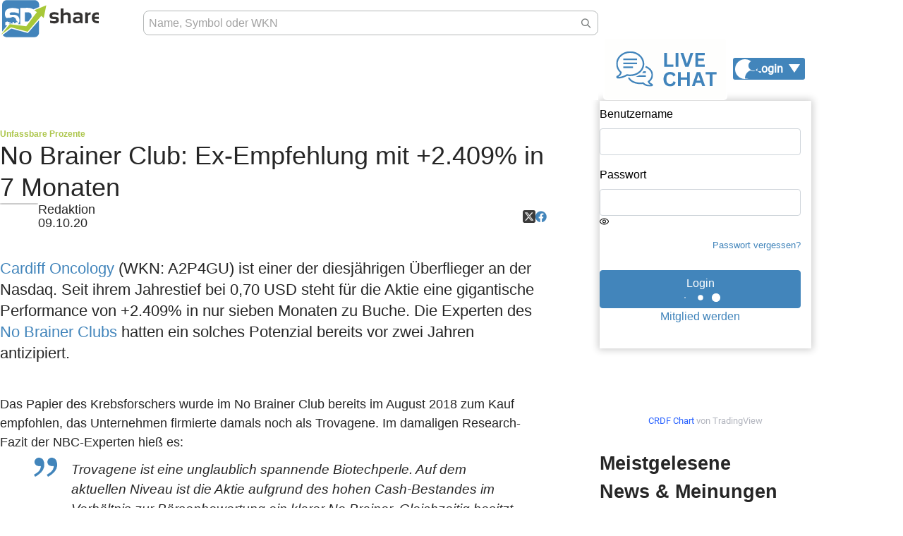

--- FILE ---
content_type: text/html; charset=UTF-8
request_url: https://www.sharedeals.de/no-brainer-club-ex-empfehlung-mit-2-409-in-7-monaten/
body_size: 54898
content:

<!DOCTYPE html>
<html lang="de"
      class=""
>
    <head>
        <link rel="preload" href="https://www.sharedeals.de/wp-content/themes/newTemplate/assets/fonts/sharedeals-icon.woff" as="font" crossorigin>
        <link rel="preload" href="https://www.sharedeals.de/wp-content/themes/newTemplate/assets/fonts/OpenSans-Semibold.ttf" as="font" crossorigin>
        <meta charset="UTF-8" />
        <meta name="viewport" content="width=device-width, initial-scale=1">
        <meta http-equiv="X-UA-Compatible" content="ie=edge" />
        

        <script class="sd-stockinfo">
                      const customParameters = {
              wkn: "A2P4GU",
              name: "CRDF"            };
                    const sdmeta = {"stock":"CRDF","post_type":"post","id":70241,"page_content_type":"article","article_aktie_type":"Biotech-Aktien","article_author":"Redaktion","article_autor":"Redaktion","article_date":"2020-10-09T10:51:42+02:00","article_title":"No Brainer Club: Ex-Empfehlung mit +2.409% in 7 Monaten","article_wkn":"A2P4GU","article_sub_title":"Unfassbare Prozente","is_listicle":false};
                  </script>

        		<script type="text/javascript">
			window.flatStyles = window.flatStyles || ''

			window.lightspeedOptimizeStylesheet = function () {
				const currentStylesheet = document.querySelector( '.tcb-lightspeed-style:not([data-ls-optimized])' )

				if ( currentStylesheet ) {
					try {
						if ( currentStylesheet.sheet && currentStylesheet.sheet.cssRules ) {
							if ( window.flatStyles ) {
								if ( this.optimizing ) {
									setTimeout( window.lightspeedOptimizeStylesheet.bind( this ), 24 )
								} else {
									this.optimizing = true;

									let rulesIndex = 0;

									while ( rulesIndex < currentStylesheet.sheet.cssRules.length ) {
										const rule = currentStylesheet.sheet.cssRules[ rulesIndex ]
										/* remove rules that already exist in the page */
										if ( rule.type === CSSRule.STYLE_RULE && window.flatStyles.includes( `${rule.selectorText}{` ) ) {
											currentStylesheet.sheet.deleteRule( rulesIndex )
										} else {
											rulesIndex ++
										}
									}
									/* optimize, mark it such, move to the next file, append the styles we have until now */
									currentStylesheet.setAttribute( 'data-ls-optimized', '1' )

									window.flatStyles += currentStylesheet.innerHTML

									this.optimizing = false
								}
							} else {
								window.flatStyles = currentStylesheet.innerHTML
								currentStylesheet.setAttribute( 'data-ls-optimized', '1' )
							}
						}
					} catch ( error ) {
						console.warn( error )
					}

					if ( currentStylesheet.parentElement.tagName !== 'HEAD' ) {
						/* always make sure that those styles end up in the head */
						const stylesheetID = currentStylesheet.id;
						/**
						 * make sure that there is only one copy of the css
						 * e.g display CSS
						 */
						if ( ( ! stylesheetID || ( stylesheetID && ! document.querySelector( `head #${stylesheetID}` ) ) ) ) {
							document.head.prepend( currentStylesheet )
						} else {
							currentStylesheet.remove();
						}
					}
				}
			}

			window.lightspeedOptimizeFlat = function ( styleSheetElement ) {
				if ( document.querySelectorAll( 'link[href*="thrive_flat.css"]' ).length > 1 ) {
					/* disable this flat if we already have one */
					styleSheetElement.setAttribute( 'disabled', true )
				} else {
					/* if this is the first one, make sure he's in head */
					if ( styleSheetElement.parentElement.tagName !== 'HEAD' ) {
						document.head.append( styleSheetElement )
					}
				}
			}
		</script>
			<style>img:is([sizes="auto" i], [sizes^="auto," i]) { contain-intrinsic-size: 3000px 1500px }</style>
	
		<!-- All in One SEO Pro 4.9.0 - aioseo.com -->
		<title>No Brainer Club: Ex-Empfehlung mit +2.409% in 7 Monaten › sharedeals.de</title>
	<meta name="description" content="Cardiff Oncology (WKN: A2P4GU) ist einer der diesjährigen Überflieger an der Nasdaq. Seit ihrem Jahrestief bei 0,70 USD steht für die Aktie eine gigantische Performance von +2.409% in nur sieben Monaten zu Buche. Die Experten des No Brainer Clubs hatten ein solches Potenzial bereits vor zwei Jahren antizipiert. Das Papier des Krebsforschers wurde im No" />
	<meta name="robots" content="max-snippet:-1, max-image-preview:large, max-video-preview:-1" />
	<meta name="author" content="Redaktion"/>
	<link rel="canonical" href="https://www.sharedeals.de/no-brainer-club-ex-empfehlung-mit-2-409-in-7-monaten/" />
	<meta name="generator" content="All in One SEO Pro (AIOSEO) 4.9.0" />
		<meta property="og:locale" content="de_DE" />
		<meta property="og:site_name" content="sharedeals.de › sharedeals.de | Die Aktien-Community für Börsenerfolg" />
		<meta property="og:type" content="article" />
		<meta property="og:title" content="No Brainer Club: Ex-Empfehlung mit +2.409% in 7 Monaten › sharedeals.de" />
		<meta property="og:description" content="Cardiff Oncology (WKN: A2P4GU) ist einer der diesjährigen Überflieger an der Nasdaq. Seit ihrem Jahrestief bei 0,70 USD steht für die Aktie eine gigantische Performance von +2.409% in nur sieben Monaten zu Buche. Die Experten des No Brainer Clubs hatten ein solches Potenzial bereits vor zwei Jahren antizipiert. Das Papier des Krebsforschers wurde im No" />
		<meta property="og:url" content="https://www.sharedeals.de/no-brainer-club-ex-empfehlung-mit-2-409-in-7-monaten/" />
		<meta property="og:image" content="https://www.sharedeals.de/wp-content/uploads/2019/11/rocket_teas.jpg" />
		<meta property="og:image:secure_url" content="https://www.sharedeals.de/wp-content/uploads/2019/11/rocket_teas.jpg" />
		<meta property="og:image:width" content="1430" />
		<meta property="og:image:height" content="410" />
		<meta property="article:published_time" content="2020-10-09T08:51:42+00:00" />
		<meta property="article:modified_time" content="2025-07-08T17:18:33+00:00" />
		<meta name="twitter:card" content="summary_large_image" />
		<meta name="twitter:title" content="No Brainer Club: Ex-Empfehlung mit +2.409% in 7 Monaten › sharedeals.de" />
		<meta name="twitter:description" content="Cardiff Oncology (WKN: A2P4GU) ist einer der diesjährigen Überflieger an der Nasdaq. Seit ihrem Jahrestief bei 0,70 USD steht für die Aktie eine gigantische Performance von +2.409% in nur sieben Monaten zu Buche. Die Experten des No Brainer Clubs hatten ein solches Potenzial bereits vor zwei Jahren antizipiert. Das Papier des Krebsforschers wurde im No" />
		<meta name="twitter:image" content="https://www.sharedeals.de/wp-content/uploads/2019/11/rocket_teas.jpg" />
		<script type="application/ld+json" class="aioseo-schema">
			{"@context":"https:\/\/schema.org","@graph":[{"@type":"BreadcrumbList","@id":"https:\/\/www.sharedeals.de\/no-brainer-club-ex-empfehlung-mit-2-409-in-7-monaten\/#breadcrumblist","itemListElement":[{"@type":"ListItem","@id":"https:\/\/www.sharedeals.de#listItem","position":1,"name":"Home","item":"https:\/\/www.sharedeals.de","nextItem":{"@type":"ListItem","@id":"https:\/\/www.sharedeals.de\/category\/small-caps\/#listItem","name":"Small Caps"}},{"@type":"ListItem","@id":"https:\/\/www.sharedeals.de\/category\/small-caps\/#listItem","position":2,"name":"Small Caps","item":"https:\/\/www.sharedeals.de\/category\/small-caps\/","nextItem":{"@type":"ListItem","@id":"https:\/\/www.sharedeals.de\/no-brainer-club-ex-empfehlung-mit-2-409-in-7-monaten\/#listItem","name":"No Brainer Club: Ex-Empfehlung mit +2.409% in 7 Monaten"},"previousItem":{"@type":"ListItem","@id":"https:\/\/www.sharedeals.de#listItem","name":"Home"}},{"@type":"ListItem","@id":"https:\/\/www.sharedeals.de\/no-brainer-club-ex-empfehlung-mit-2-409-in-7-monaten\/#listItem","position":3,"name":"No Brainer Club: Ex-Empfehlung mit +2.409% in 7 Monaten","previousItem":{"@type":"ListItem","@id":"https:\/\/www.sharedeals.de\/category\/small-caps\/#listItem","name":"Small Caps"}}]},{"@type":"NewsArticle","@id":"https:\/\/www.sharedeals.de\/no-brainer-club-ex-empfehlung-mit-2-409-in-7-monaten\/#newsarticle","name":"No Brainer Club: Ex-Empfehlung mit +2.409% in 7 Monaten \u203a sharedeals.de","headline":"No Brainer Club: Ex-Empfehlung mit +2.409% in 7 Monaten","author":{"@id":"https:\/\/www.sharedeals.de\/author\/redaktion\/#author"},"publisher":{"@id":"https:\/\/www.sharedeals.de\/#organization"},"image":{"@type":"ImageObject","url":"https:\/\/www.sharedeals.de\/wp-content\/uploads\/2019\/11\/rocket_teas.jpg","width":1430,"height":410},"datePublished":"2020-10-09T10:51:42+02:00","dateModified":"2025-07-08T19:18:33+02:00","inLanguage":"de-DE","commentCount":2,"mainEntityOfPage":{"@id":"https:\/\/www.sharedeals.de\/no-brainer-club-ex-empfehlung-mit-2-409-in-7-monaten\/#webpage"},"isPartOf":{"@id":"https:\/\/www.sharedeals.de\/no-brainer-club-ex-empfehlung-mit-2-409-in-7-monaten\/#webpage"},"articleSection":"Biotech-Aktien, Small Caps, Unsere Erfolgsstorys","dateline":"Ver\u00f6ffentlicht am Oktober 9, 2020."},{"@type":"Organization","@id":"https:\/\/www.sharedeals.de\/#organization","name":"sharedeals.de","description":"sharedeals.de | Die Aktien-Community f\u00fcr B\u00f6rsenerfolg","url":"https:\/\/www.sharedeals.de\/"},{"@type":"Person","@id":"https:\/\/www.sharedeals.de\/author\/redaktion\/#author","url":"https:\/\/www.sharedeals.de\/author\/redaktion\/","name":"Redaktion","image":{"@type":"ImageObject","@id":"https:\/\/www.sharedeals.de\/no-brainer-club-ex-empfehlung-mit-2-409-in-7-monaten\/#authorImage","url":"https:\/\/secure.gravatar.com\/avatar\/288d366ea71c637baef7deef95b39ba4?s=96&d=mm&r=g","width":96,"height":96,"caption":"Redaktion"}},{"@type":"WebPage","@id":"https:\/\/www.sharedeals.de\/no-brainer-club-ex-empfehlung-mit-2-409-in-7-monaten\/#webpage","url":"https:\/\/www.sharedeals.de\/no-brainer-club-ex-empfehlung-mit-2-409-in-7-monaten\/","name":"No Brainer Club: Ex-Empfehlung mit +2.409% in 7 Monaten \u203a sharedeals.de","description":"Cardiff Oncology (WKN: A2P4GU) ist einer der diesj\u00e4hrigen \u00dcberflieger an der Nasdaq. Seit ihrem Jahrestief bei 0,70 USD steht f\u00fcr die Aktie eine gigantische Performance von +2.409% in nur sieben Monaten zu Buche. Die Experten des No Brainer Clubs hatten ein solches Potenzial bereits vor zwei Jahren antizipiert. Das Papier des Krebsforschers wurde im No","inLanguage":"de-DE","isPartOf":{"@id":"https:\/\/www.sharedeals.de\/#website"},"breadcrumb":{"@id":"https:\/\/www.sharedeals.de\/no-brainer-club-ex-empfehlung-mit-2-409-in-7-monaten\/#breadcrumblist"},"author":{"@id":"https:\/\/www.sharedeals.de\/author\/redaktion\/#author"},"creator":{"@id":"https:\/\/www.sharedeals.de\/author\/redaktion\/#author"},"image":{"@type":"ImageObject","url":"https:\/\/www.sharedeals.de\/wp-content\/uploads\/2019\/11\/rocket_teas.jpg","@id":"https:\/\/www.sharedeals.de\/no-brainer-club-ex-empfehlung-mit-2-409-in-7-monaten\/#mainImage","width":1430,"height":410},"primaryImageOfPage":{"@id":"https:\/\/www.sharedeals.de\/no-brainer-club-ex-empfehlung-mit-2-409-in-7-monaten\/#mainImage"},"datePublished":"2020-10-09T10:51:42+02:00","dateModified":"2025-07-08T19:18:33+02:00"},{"@type":"WebSite","@id":"https:\/\/www.sharedeals.de\/#website","url":"https:\/\/www.sharedeals.de\/","name":"sharedeals.de","description":"sharedeals.de | Die Aktien-Community f\u00fcr B\u00f6rsenerfolg","inLanguage":"de-DE","publisher":{"@id":"https:\/\/www.sharedeals.de\/#organization"}}]}
		</script>
		<!-- All in One SEO Pro -->

<link rel='dns-prefetch' href='//www.digistore24-scripts.com' />
<link rel="alternate" type="application/rss+xml" title="sharedeals.de &raquo; Feed" href="https://www.sharedeals.de/feed/" />
<script type="text/javascript">
/* <![CDATA[ */
window._wpemojiSettings = {"baseUrl":"https:\/\/s.w.org\/images\/core\/emoji\/15.0.3\/72x72\/","ext":".png","svgUrl":"https:\/\/s.w.org\/images\/core\/emoji\/15.0.3\/svg\/","svgExt":".svg","source":{"concatemoji":"https:\/\/www.sharedeals.de\/wp-includes\/js\/wp-emoji-release.min.js?ver=6.7.4"}};
/*! This file is auto-generated */
!function(i,n){var o,s,e;function c(e){try{var t={supportTests:e,timestamp:(new Date).valueOf()};sessionStorage.setItem(o,JSON.stringify(t))}catch(e){}}function p(e,t,n){e.clearRect(0,0,e.canvas.width,e.canvas.height),e.fillText(t,0,0);var t=new Uint32Array(e.getImageData(0,0,e.canvas.width,e.canvas.height).data),r=(e.clearRect(0,0,e.canvas.width,e.canvas.height),e.fillText(n,0,0),new Uint32Array(e.getImageData(0,0,e.canvas.width,e.canvas.height).data));return t.every(function(e,t){return e===r[t]})}function u(e,t,n){switch(t){case"flag":return n(e,"\ud83c\udff3\ufe0f\u200d\u26a7\ufe0f","\ud83c\udff3\ufe0f\u200b\u26a7\ufe0f")?!1:!n(e,"\ud83c\uddfa\ud83c\uddf3","\ud83c\uddfa\u200b\ud83c\uddf3")&&!n(e,"\ud83c\udff4\udb40\udc67\udb40\udc62\udb40\udc65\udb40\udc6e\udb40\udc67\udb40\udc7f","\ud83c\udff4\u200b\udb40\udc67\u200b\udb40\udc62\u200b\udb40\udc65\u200b\udb40\udc6e\u200b\udb40\udc67\u200b\udb40\udc7f");case"emoji":return!n(e,"\ud83d\udc26\u200d\u2b1b","\ud83d\udc26\u200b\u2b1b")}return!1}function f(e,t,n){var r="undefined"!=typeof WorkerGlobalScope&&self instanceof WorkerGlobalScope?new OffscreenCanvas(300,150):i.createElement("canvas"),a=r.getContext("2d",{willReadFrequently:!0}),o=(a.textBaseline="top",a.font="600 32px Arial",{});return e.forEach(function(e){o[e]=t(a,e,n)}),o}function t(e){var t=i.createElement("script");t.src=e,t.defer=!0,i.head.appendChild(t)}"undefined"!=typeof Promise&&(o="wpEmojiSettingsSupports",s=["flag","emoji"],n.supports={everything:!0,everythingExceptFlag:!0},e=new Promise(function(e){i.addEventListener("DOMContentLoaded",e,{once:!0})}),new Promise(function(t){var n=function(){try{var e=JSON.parse(sessionStorage.getItem(o));if("object"==typeof e&&"number"==typeof e.timestamp&&(new Date).valueOf()<e.timestamp+604800&&"object"==typeof e.supportTests)return e.supportTests}catch(e){}return null}();if(!n){if("undefined"!=typeof Worker&&"undefined"!=typeof OffscreenCanvas&&"undefined"!=typeof URL&&URL.createObjectURL&&"undefined"!=typeof Blob)try{var e="postMessage("+f.toString()+"("+[JSON.stringify(s),u.toString(),p.toString()].join(",")+"));",r=new Blob([e],{type:"text/javascript"}),a=new Worker(URL.createObjectURL(r),{name:"wpTestEmojiSupports"});return void(a.onmessage=function(e){c(n=e.data),a.terminate(),t(n)})}catch(e){}c(n=f(s,u,p))}t(n)}).then(function(e){for(var t in e)n.supports[t]=e[t],n.supports.everything=n.supports.everything&&n.supports[t],"flag"!==t&&(n.supports.everythingExceptFlag=n.supports.everythingExceptFlag&&n.supports[t]);n.supports.everythingExceptFlag=n.supports.everythingExceptFlag&&!n.supports.flag,n.DOMReady=!1,n.readyCallback=function(){n.DOMReady=!0}}).then(function(){return e}).then(function(){var e;n.supports.everything||(n.readyCallback(),(e=n.source||{}).concatemoji?t(e.concatemoji):e.wpemoji&&e.twemoji&&(t(e.twemoji),t(e.wpemoji)))}))}((window,document),window._wpemojiSettings);
/* ]]> */
</script>
<link rel='stylesheet' id='digistore-css' href='https://www.sharedeals.de/wp-content/plugins/digistore/digistore.css?ver=6.7.4' type='text/css' media='all' />
<link rel='stylesheet' id='owl-css' href='https://www.sharedeals.de/wp-content/themes/newTemplate/assets/plugins/owl/owl.carousel.min.css?ver=6.7.4' type='text/css' media='all' />
<link rel='stylesheet' id='our-css' href='https://www.sharedeals.de/wp-content/themes/newTemplate/assets/css/style.css?ver=6.7.4' type='text/css' media='all' />
<style id='cf-frontend-style-inline-css' type='text/css'>
@font-face {
	font-family: 'Trajan Pro';
	font-style: normal;
	font-weight: 400;
	src: url('https://www.sharedeals.de/wp-content/uploads/2025/08/TrajanPro-Regular.ttf') format('truetype');
}
@font-face {
	font-family: 'Trajan Pro';
	font-style: normal;
	font-weight: 700;
	src: url('https://www.sharedeals.de/wp-content/uploads/2025/08/TrajanPro-Bold.otf') format('OpenType');
}
@font-face {
	font-family: 'Raleway';
	font-style: normal;
	font-weight: 900;
	font-display: fallback;
	src: url('https://www.sharedeals.de/wp-content/bcf-fonts/Raleway/raleway-900-normal0.woff2') format('woff2'),
		url('https://www.sharedeals.de/wp-content/bcf-fonts/Raleway/raleway-900-normal1.woff2') format('woff2'),
		url('https://www.sharedeals.de/wp-content/bcf-fonts/Raleway/raleway-900-normal2.woff2') format('woff2'),
		url('https://www.sharedeals.de/wp-content/bcf-fonts/Raleway/raleway-900-normal3.woff2') format('woff2'),
		url('https://www.sharedeals.de/wp-content/bcf-fonts/Raleway/raleway-900-normal4.woff2') format('woff2');
}
@font-face {
	font-family: 'Roboto Slab';
	font-weight: 400;
	font-display: auto;
	font-fallback: Arial;
	src: url('https://www.sharedeals.de/wp-content/uploads/2022/12/roboto-slab-v24-latin-regular.woff2') format('woff2'),
		url('https://www.sharedeals.de/wp-content/uploads/2022/12/roboto-slab-v24-latin-regular.woff') format('woff'),
		url('https://www.sharedeals.de/wp-content/uploads/2022/12/roboto-slab-v24-latin-regular.ttf') format('truetype'),
		url('https://www.sharedeals.de/wp-content/uploads/2022/12/roboto-slab-v24-latin-regular.eot?#iefix') format('embedded-opentype'),
		url('https://www.sharedeals.de/wp-content/uploads/2022/12/roboto-slab-v24-latin-regular.svg') format('svg');
}
@font-face {
	font-family: 'Roboto';
	font-weight: 400;
	font-display: auto;
	font-fallback: Arial;
	src: url('https://www.sharedeals.de/wp-content/uploads/2022/12/roboto-v30-latin-regular.woff2') format('woff2'),
		url('https://www.sharedeals.de/wp-content/uploads/2022/12/roboto-v30-latin-regular.woff') format('woff'),
		url('https://www.sharedeals.de/wp-content/uploads/2022/12/roboto-v30-latin-regular.ttf') format('truetype'),
		url('https://www.sharedeals.de/wp-content/uploads/2022/12/roboto-v30-latin-regular.eot?#iefix') format('embedded-opentype'),
		url('https://www.sharedeals.de/wp-content/uploads/2022/12/roboto-v30-latin-regular.svg') format('svg');
}
@font-face {
	font-family: 'Raleway';
	font-weight: 400;
	font-display: auto;
	src: url('https://www.sharedeals.de/wp-content/uploads/2022/12/raleway-v28-latin-regular.woff2') format('woff2'),
		url('https://www.sharedeals.de/wp-content/uploads/2022/12/raleway-v28-latin-regular.woff') format('woff'),
		url('https://www.sharedeals.de/wp-content/uploads/2022/12/raleway-v28-latin-regular.ttf') format('truetype'),
		url('https://www.sharedeals.de/wp-content/uploads/2022/12/raleway-v28-latin-regular.eot?#iefix') format('embedded-opentype'),
		url('https://www.sharedeals.de/wp-content/uploads/2022/12/raleway-v28-latin-regular.svg') format('svg');
}
@font-face {
	font-family: 'Oswald';
	font-weight: 400;
	font-display: auto;
	font-fallback: Arial;
	src: url('https://www.sharedeals.de/wp-content/uploads/2022/12/oswald-v49-latin-regular.woff2') format('woff2'),
		url('https://www.sharedeals.de/wp-content/uploads/2022/12/oswald-v49-latin-regular.woff') format('woff'),
		url('https://www.sharedeals.de/wp-content/uploads/2022/12/oswald-v49-latin-regular.ttf') format('truetype'),
		url('https://www.sharedeals.de/wp-content/uploads/2022/12/oswald-v49-latin-regular.eot?#iefix') format('embedded-opentype'),
		url('https://www.sharedeals.de/wp-content/uploads/2022/12/oswald-v49-latin-regular.svg') format('svg');
}
@font-face {
	font-family: 'Lato';
	font-weight: 400;
	font-display: auto;
	font-fallback: Arial;
	src: url('https://www.sharedeals.de/wp-content/uploads/2022/12/lato-v23-latin-regular.woff2') format('woff2'),
		url('https://www.sharedeals.de/wp-content/uploads/2022/12/lato-v23-latin-regular.woff') format('woff'),
		url('https://www.sharedeals.de/wp-content/uploads/2022/12/lato-v23-latin-regular.ttf') format('truetype'),
		url('https://www.sharedeals.de/wp-content/uploads/2022/12/lato-v23-latin-regular.eot?#iefix') format('embedded-opentype'),
		url('https://www.sharedeals.de/wp-content/uploads/2022/12/lato-v23-latin-regular.svg') format('svg');
}
@font-face {
	font-family: 'Great Vibes';
	font-weight: 400;
	font-display: auto;
	font-fallback: Arial;
	src: url('https://www.sharedeals.de/wp-content/uploads/2022/12/great-vibes-v14-latin-regular.woff2') format('woff2'),
		url('https://www.sharedeals.de/wp-content/uploads/2022/12/great-vibes-v14-latin-regular.woff') format('woff'),
		url('https://www.sharedeals.de/wp-content/uploads/2022/12/great-vibes-v14-latin-regular.ttf') format('truetype'),
		url('https://www.sharedeals.de/wp-content/uploads/2022/12/great-vibes-v14-latin-regular.eot?#iefix') format('embedded-opentype'),
		url('https://www.sharedeals.de/wp-content/uploads/2022/12/great-vibes-v14-latin-regular.svg') format('svg');
}
@font-face {
	font-family: 'Gentium Book Basic (regluar)';
	font-weight: 400;
	font-display: auto;
	font-fallback: Arial;
	src: url('https://www.sharedeals.de/wp-content/uploads/2022/12/gentium-book-basic-v16-latin-regular.woff2') format('woff2'),
		url('https://www.sharedeals.de/wp-content/uploads/2022/12/gentium-book-basic-v16-latin-regular.woff') format('woff'),
		url('https://www.sharedeals.de/wp-content/uploads/2022/12/gentium-book-basic-v16-latin-regular.ttf') format('truetype'),
		url('https://www.sharedeals.de/wp-content/uploads/2022/12/gentium-book-basic-v16-latin-regular.eot?#iefix') format('embedded-opentype'),
		url('https://www.sharedeals.de/wp-content/uploads/2022/12/gentium-book-basic-v16-latin-regular.svg') format('svg');
}
@font-face {
	font-family: 'Gentium Book Basic (italic)';
	font-weight: 400;
	font-display: auto;
	font-fallback: Arial;
	src: url('https://www.sharedeals.de/wp-content/uploads/2022/12/gentium-book-basic-v16-latin-italic.woff2') format('woff2'),
		url('https://www.sharedeals.de/wp-content/uploads/2022/12/gentium-book-basic-v16-latin-italic.woff') format('woff'),
		url('https://www.sharedeals.de/wp-content/uploads/2022/12/gentium-book-basic-v16-latin-italic.ttf') format('truetype'),
		url('https://www.sharedeals.de/wp-content/uploads/2022/12/gentium-book-basic-v16-latin-italic.eot?#iefix') format('embedded-opentype'),
		url('https://www.sharedeals.de/wp-content/uploads/2022/12/gentium-book-basic-v16-latin-italic.svg') format('svg');
}
@font-face {
	font-family: 'Fjalla One';
	font-weight: 400;
	font-display: auto;
	font-fallback: Arial;
	src: url('https://www.sharedeals.de/wp-content/uploads/2022/12/fjalla-one-v13-latin-regular.woff2') format('woff2'),
		url('https://www.sharedeals.de/wp-content/uploads/2022/12/fjalla-one-v13-latin-regular.woff') format('woff'),
		url('https://www.sharedeals.de/wp-content/uploads/2022/12/fjalla-one-v13-latin-regular.ttf') format('truetype'),
		url('https://www.sharedeals.de/wp-content/uploads/2022/12/fjalla-one-v13-latin-regular.eot?#iefix') format('embedded-opentype'),
		url('https://www.sharedeals.de/wp-content/uploads/2022/12/fjalla-one-v13-latin-regular-1.eot?#iefix') format('embedded-opentype');
}
@font-face {
	font-family: 'Dancing Script';
	font-weight: 400;
	font-display: auto;
	font-fallback: Arial;
	src: url('https://www.sharedeals.de/wp-content/uploads/2022/12/dancing-script-v24-latin-regular.woff2') format('woff2'),
		url('https://www.sharedeals.de/wp-content/uploads/2022/12/dancing-script-v24-latin-regular.woff') format('woff'),
		url('https://www.sharedeals.de/wp-content/uploads/2022/12/dancing-script-v24-latin-regular.ttf') format('truetype'),
		url('https://www.sharedeals.de/wp-content/uploads/2022/12/dancing-script-v24-latin-regular.eot?#iefix') format('embedded-opentype'),
		url('https://www.sharedeals.de/wp-content/uploads/2022/12/dancing-script-v24-latin-regular.svg') format('svg');
}
@font-face {
	font-family: 'Archivo Black';
	font-weight: 400;
	font-display: auto;
	font-fallback: Arial;
	src: url('https://www.sharedeals.de/wp-content/uploads/2022/12/archivo-black-v17-latin-regular.woff2') format('woff2'),
		url('https://www.sharedeals.de/wp-content/uploads/2022/12/archivo-black-v17-latin-regular.woff') format('woff'),
		url('https://www.sharedeals.de/wp-content/uploads/2022/12/archivo-black-v17-latin-regular.ttf') format('truetype'),
		url('https://www.sharedeals.de/wp-content/uploads/2022/12/archivo-black-v17-latin-regular.eot?#iefix') format('embedded-opentype'),
		url('https://www.sharedeals.de/wp-content/uploads/2022/12/archivo-black-v17-latin-regular.svg') format('svg');
}
@font-face {
	font-family: 'Roboto Slab';
	font-weight: 400;
	font-display: auto;
	font-fallback: Arial;
	src: url('https://www.sharedeals.de/wp-content/uploads/2022/12/roboto-slab-v24-latin-regular.woff2') format('woff2'),
		url('https://www.sharedeals.de/wp-content/uploads/2022/12/roboto-slab-v24-latin-regular.woff') format('woff'),
		url('https://www.sharedeals.de/wp-content/uploads/2022/12/roboto-slab-v24-latin-regular.ttf') format('truetype'),
		url('https://www.sharedeals.de/wp-content/uploads/2022/12/roboto-slab-v24-latin-regular.eot?#iefix') format('embedded-opentype'),
		url('https://www.sharedeals.de/wp-content/uploads/2022/12/roboto-slab-v24-latin-regular.svg') format('svg');
}
@font-face {
	font-family: 'Archivo';
	font-weight: 400;
	font-display: auto;
	font-fallback: Arial;
	src: url('https://www.sharedeals.de/wp-content/uploads/2022/12/archivo-v18-latin-regular.woff2') format('woff2'),
		url('https://www.sharedeals.de/wp-content/uploads/2022/12/archivo-v18-latin-regular.woff') format('woff'),
		url('https://www.sharedeals.de/wp-content/uploads/2022/12/archivo-v18-latin-regular.ttf') format('truetype'),
		url('https://www.sharedeals.de/wp-content/uploads/2022/12/archivo-v18-latin-regular.eot?#iefix') format('embedded-opentype'),
		url('https://www.sharedeals.de/wp-content/uploads/2022/12/archivo-v18-latin-regular.svg') format('svg');
}
@font-face {
	font-family: 'Roboto';
	font-weight: 400;
	font-display: auto;
	font-fallback: Arial;
	src: url('https://www.sharedeals.de/wp-content/uploads/2022/12/roboto-v30-latin-regular.woff2') format('woff2'),
		url('https://www.sharedeals.de/wp-content/uploads/2022/12/roboto-v30-latin-regular.woff') format('woff'),
		url('https://www.sharedeals.de/wp-content/uploads/2022/12/roboto-v30-latin-regular.ttf') format('truetype'),
		url('https://www.sharedeals.de/wp-content/uploads/2022/12/roboto-v30-latin-regular.eot?#iefix') format('embedded-opentype'),
		url('https://www.sharedeals.de/wp-content/uploads/2022/12/roboto-v30-latin-regular.svg') format('svg');
}
@font-face {
	font-family: 'Raleway';
	font-weight: 400;
	font-display: auto;
	src: url('https://www.sharedeals.de/wp-content/uploads/2022/12/raleway-v28-latin-regular.woff2') format('woff2'),
		url('https://www.sharedeals.de/wp-content/uploads/2022/12/raleway-v28-latin-regular.woff') format('woff'),
		url('https://www.sharedeals.de/wp-content/uploads/2022/12/raleway-v28-latin-regular.ttf') format('truetype'),
		url('https://www.sharedeals.de/wp-content/uploads/2022/12/raleway-v28-latin-regular.eot?#iefix') format('embedded-opentype'),
		url('https://www.sharedeals.de/wp-content/uploads/2022/12/raleway-v28-latin-regular.svg') format('svg');
}
@font-face {
	font-family: 'Oswald';
	font-weight: 400;
	font-display: auto;
	font-fallback: Arial;
	src: url('https://www.sharedeals.de/wp-content/uploads/2022/12/oswald-v49-latin-regular.woff2') format('woff2'),
		url('https://www.sharedeals.de/wp-content/uploads/2022/12/oswald-v49-latin-regular.woff') format('woff'),
		url('https://www.sharedeals.de/wp-content/uploads/2022/12/oswald-v49-latin-regular.ttf') format('truetype'),
		url('https://www.sharedeals.de/wp-content/uploads/2022/12/oswald-v49-latin-regular.eot?#iefix') format('embedded-opentype'),
		url('https://www.sharedeals.de/wp-content/uploads/2022/12/oswald-v49-latin-regular.svg') format('svg');
}
@font-face {
	font-family: 'Lato';
	font-weight: 400;
	font-display: auto;
	font-fallback: Arial;
	src: url('https://www.sharedeals.de/wp-content/uploads/2022/12/lato-v23-latin-regular.woff2') format('woff2'),
		url('https://www.sharedeals.de/wp-content/uploads/2022/12/lato-v23-latin-regular.woff') format('woff'),
		url('https://www.sharedeals.de/wp-content/uploads/2022/12/lato-v23-latin-regular.ttf') format('truetype'),
		url('https://www.sharedeals.de/wp-content/uploads/2022/12/lato-v23-latin-regular.eot?#iefix') format('embedded-opentype'),
		url('https://www.sharedeals.de/wp-content/uploads/2022/12/lato-v23-latin-regular.svg') format('svg');
}
@font-face {
	font-family: 'Great Vibes';
	font-weight: 400;
	font-display: auto;
	font-fallback: Arial;
	src: url('https://www.sharedeals.de/wp-content/uploads/2022/12/great-vibes-v14-latin-regular.woff2') format('woff2'),
		url('https://www.sharedeals.de/wp-content/uploads/2022/12/great-vibes-v14-latin-regular.woff') format('woff'),
		url('https://www.sharedeals.de/wp-content/uploads/2022/12/great-vibes-v14-latin-regular.ttf') format('truetype'),
		url('https://www.sharedeals.de/wp-content/uploads/2022/12/great-vibes-v14-latin-regular.eot?#iefix') format('embedded-opentype'),
		url('https://www.sharedeals.de/wp-content/uploads/2022/12/great-vibes-v14-latin-regular.svg') format('svg');
}
@font-face {
	font-family: 'Gentium Book Basic (regluar)';
	font-weight: 400;
	font-display: auto;
	font-fallback: Arial;
	src: url('https://www.sharedeals.de/wp-content/uploads/2022/12/gentium-book-basic-v16-latin-regular.woff2') format('woff2'),
		url('https://www.sharedeals.de/wp-content/uploads/2022/12/gentium-book-basic-v16-latin-regular.woff') format('woff'),
		url('https://www.sharedeals.de/wp-content/uploads/2022/12/gentium-book-basic-v16-latin-regular.ttf') format('truetype'),
		url('https://www.sharedeals.de/wp-content/uploads/2022/12/gentium-book-basic-v16-latin-regular.eot?#iefix') format('embedded-opentype'),
		url('https://www.sharedeals.de/wp-content/uploads/2022/12/gentium-book-basic-v16-latin-regular.svg') format('svg');
}
@font-face {
	font-family: 'Gentium Book Basic (italic)';
	font-weight: 400;
	font-display: auto;
	font-fallback: Arial;
	src: url('https://www.sharedeals.de/wp-content/uploads/2022/12/gentium-book-basic-v16-latin-italic.woff2') format('woff2'),
		url('https://www.sharedeals.de/wp-content/uploads/2022/12/gentium-book-basic-v16-latin-italic.woff') format('woff'),
		url('https://www.sharedeals.de/wp-content/uploads/2022/12/gentium-book-basic-v16-latin-italic.ttf') format('truetype'),
		url('https://www.sharedeals.de/wp-content/uploads/2022/12/gentium-book-basic-v16-latin-italic.eot?#iefix') format('embedded-opentype'),
		url('https://www.sharedeals.de/wp-content/uploads/2022/12/gentium-book-basic-v16-latin-italic.svg') format('svg');
}
@font-face {
	font-family: 'Fjalla One';
	font-weight: 400;
	font-display: auto;
	font-fallback: Arial;
	src: url('https://www.sharedeals.de/wp-content/uploads/2022/12/fjalla-one-v13-latin-regular.woff2') format('woff2'),
		url('https://www.sharedeals.de/wp-content/uploads/2022/12/fjalla-one-v13-latin-regular.woff') format('woff'),
		url('https://www.sharedeals.de/wp-content/uploads/2022/12/fjalla-one-v13-latin-regular.ttf') format('truetype'),
		url('https://www.sharedeals.de/wp-content/uploads/2022/12/fjalla-one-v13-latin-regular.eot?#iefix') format('embedded-opentype'),
		url('https://www.sharedeals.de/wp-content/uploads/2022/12/fjalla-one-v13-latin-regular-1.eot?#iefix') format('embedded-opentype');
}
@font-face {
	font-family: 'Dancing Script';
	font-weight: 400;
	font-display: auto;
	font-fallback: Arial;
	src: url('https://www.sharedeals.de/wp-content/uploads/2022/12/dancing-script-v24-latin-regular.woff2') format('woff2'),
		url('https://www.sharedeals.de/wp-content/uploads/2022/12/dancing-script-v24-latin-regular.woff') format('woff'),
		url('https://www.sharedeals.de/wp-content/uploads/2022/12/dancing-script-v24-latin-regular.ttf') format('truetype'),
		url('https://www.sharedeals.de/wp-content/uploads/2022/12/dancing-script-v24-latin-regular.eot?#iefix') format('embedded-opentype'),
		url('https://www.sharedeals.de/wp-content/uploads/2022/12/dancing-script-v24-latin-regular.svg') format('svg');
}
@font-face {
	font-family: 'Archivo Black';
	font-weight: 400;
	font-display: auto;
	font-fallback: Arial;
	src: url('https://www.sharedeals.de/wp-content/uploads/2022/12/archivo-black-v17-latin-regular.woff2') format('woff2'),
		url('https://www.sharedeals.de/wp-content/uploads/2022/12/archivo-black-v17-latin-regular.woff') format('woff'),
		url('https://www.sharedeals.de/wp-content/uploads/2022/12/archivo-black-v17-latin-regular.ttf') format('truetype'),
		url('https://www.sharedeals.de/wp-content/uploads/2022/12/archivo-black-v17-latin-regular.eot?#iefix') format('embedded-opentype'),
		url('https://www.sharedeals.de/wp-content/uploads/2022/12/archivo-black-v17-latin-regular.svg') format('svg');
}
@font-face {
	font-family: 'Archivo';
	font-weight: 400;
	font-display: auto;
	font-fallback: Arial;
	src: url('https://www.sharedeals.de/wp-content/uploads/2022/12/archivo-v18-latin-regular.woff2') format('woff2'),
		url('https://www.sharedeals.de/wp-content/uploads/2022/12/archivo-v18-latin-regular.woff') format('woff'),
		url('https://www.sharedeals.de/wp-content/uploads/2022/12/archivo-v18-latin-regular.ttf') format('truetype'),
		url('https://www.sharedeals.de/wp-content/uploads/2022/12/archivo-v18-latin-regular.eot?#iefix') format('embedded-opentype'),
		url('https://www.sharedeals.de/wp-content/uploads/2022/12/archivo-v18-latin-regular.svg') format('svg');
}
</style>
<style id='wp-emoji-styles-inline-css' type='text/css'>

	img.wp-smiley, img.emoji {
		display: inline !important;
		border: none !important;
		box-shadow: none !important;
		height: 1em !important;
		width: 1em !important;
		margin: 0 0.07em !important;
		vertical-align: -0.1em !important;
		background: none !important;
		padding: 0 !important;
	}
</style>
<link rel='stylesheet' id='wp-block-library-css' href='https://www.sharedeals.de/wp-includes/css/dist/block-library/style.min.css?ver=6.7.4' type='text/css' media='all' />
<link rel='stylesheet' id='aioseo/css/src/vue/standalone/blocks/table-of-contents/global.scss-css' href='https://www.sharedeals.de/wp-content/plugins/all-in-one-seo-pack-pro/dist/Pro/assets/css/table-of-contents/global.e90f6d47.css?ver=4.9.0' type='text/css' media='all' />
<link rel='stylesheet' id='aioseo/css/src/vue/standalone/blocks/pro/recipe/global.scss-css' href='https://www.sharedeals.de/wp-content/plugins/all-in-one-seo-pack-pro/dist/Pro/assets/css/recipe/global.67a3275f.css?ver=4.9.0' type='text/css' media='all' />
<link rel='stylesheet' id='aioseo/css/src/vue/standalone/blocks/pro/product/global.scss-css' href='https://www.sharedeals.de/wp-content/plugins/all-in-one-seo-pack-pro/dist/Pro/assets/css/product/global.61066cfb.css?ver=4.9.0' type='text/css' media='all' />
<style id='classic-theme-styles-inline-css' type='text/css'>
/*! This file is auto-generated */
.wp-block-button__link{color:#fff;background-color:#32373c;border-radius:9999px;box-shadow:none;text-decoration:none;padding:calc(.667em + 2px) calc(1.333em + 2px);font-size:1.125em}.wp-block-file__button{background:#32373c;color:#fff;text-decoration:none}
</style>
<style id='global-styles-inline-css' type='text/css'>
:root{--wp--preset--aspect-ratio--square: 1;--wp--preset--aspect-ratio--4-3: 4/3;--wp--preset--aspect-ratio--3-4: 3/4;--wp--preset--aspect-ratio--3-2: 3/2;--wp--preset--aspect-ratio--2-3: 2/3;--wp--preset--aspect-ratio--16-9: 16/9;--wp--preset--aspect-ratio--9-16: 9/16;--wp--preset--color--black: #000000;--wp--preset--color--cyan-bluish-gray: #abb8c3;--wp--preset--color--white: #ffffff;--wp--preset--color--pale-pink: #f78da7;--wp--preset--color--vivid-red: #cf2e2e;--wp--preset--color--luminous-vivid-orange: #ff6900;--wp--preset--color--luminous-vivid-amber: #fcb900;--wp--preset--color--light-green-cyan: #7bdcb5;--wp--preset--color--vivid-green-cyan: #00d084;--wp--preset--color--pale-cyan-blue: #8ed1fc;--wp--preset--color--vivid-cyan-blue: #0693e3;--wp--preset--color--vivid-purple: #9b51e0;--wp--preset--gradient--vivid-cyan-blue-to-vivid-purple: linear-gradient(135deg,rgba(6,147,227,1) 0%,rgb(155,81,224) 100%);--wp--preset--gradient--light-green-cyan-to-vivid-green-cyan: linear-gradient(135deg,rgb(122,220,180) 0%,rgb(0,208,130) 100%);--wp--preset--gradient--luminous-vivid-amber-to-luminous-vivid-orange: linear-gradient(135deg,rgba(252,185,0,1) 0%,rgba(255,105,0,1) 100%);--wp--preset--gradient--luminous-vivid-orange-to-vivid-red: linear-gradient(135deg,rgba(255,105,0,1) 0%,rgb(207,46,46) 100%);--wp--preset--gradient--very-light-gray-to-cyan-bluish-gray: linear-gradient(135deg,rgb(238,238,238) 0%,rgb(169,184,195) 100%);--wp--preset--gradient--cool-to-warm-spectrum: linear-gradient(135deg,rgb(74,234,220) 0%,rgb(151,120,209) 20%,rgb(207,42,186) 40%,rgb(238,44,130) 60%,rgb(251,105,98) 80%,rgb(254,248,76) 100%);--wp--preset--gradient--blush-light-purple: linear-gradient(135deg,rgb(255,206,236) 0%,rgb(152,150,240) 100%);--wp--preset--gradient--blush-bordeaux: linear-gradient(135deg,rgb(254,205,165) 0%,rgb(254,45,45) 50%,rgb(107,0,62) 100%);--wp--preset--gradient--luminous-dusk: linear-gradient(135deg,rgb(255,203,112) 0%,rgb(199,81,192) 50%,rgb(65,88,208) 100%);--wp--preset--gradient--pale-ocean: linear-gradient(135deg,rgb(255,245,203) 0%,rgb(182,227,212) 50%,rgb(51,167,181) 100%);--wp--preset--gradient--electric-grass: linear-gradient(135deg,rgb(202,248,128) 0%,rgb(113,206,126) 100%);--wp--preset--gradient--midnight: linear-gradient(135deg,rgb(2,3,129) 0%,rgb(40,116,252) 100%);--wp--preset--font-size--small: 13px;--wp--preset--font-size--medium: 20px;--wp--preset--font-size--large: 36px;--wp--preset--font-size--x-large: 42px;--wp--preset--spacing--20: 0.44rem;--wp--preset--spacing--30: 0.67rem;--wp--preset--spacing--40: 1rem;--wp--preset--spacing--50: 1.5rem;--wp--preset--spacing--60: 2.25rem;--wp--preset--spacing--70: 3.38rem;--wp--preset--spacing--80: 5.06rem;--wp--preset--shadow--natural: 6px 6px 9px rgba(0, 0, 0, 0.2);--wp--preset--shadow--deep: 12px 12px 50px rgba(0, 0, 0, 0.4);--wp--preset--shadow--sharp: 6px 6px 0px rgba(0, 0, 0, 0.2);--wp--preset--shadow--outlined: 6px 6px 0px -3px rgba(255, 255, 255, 1), 6px 6px rgba(0, 0, 0, 1);--wp--preset--shadow--crisp: 6px 6px 0px rgba(0, 0, 0, 1);}:where(.is-layout-flex){gap: 0.5em;}:where(.is-layout-grid){gap: 0.5em;}body .is-layout-flex{display: flex;}.is-layout-flex{flex-wrap: wrap;align-items: center;}.is-layout-flex > :is(*, div){margin: 0;}body .is-layout-grid{display: grid;}.is-layout-grid > :is(*, div){margin: 0;}:where(.wp-block-columns.is-layout-flex){gap: 2em;}:where(.wp-block-columns.is-layout-grid){gap: 2em;}:where(.wp-block-post-template.is-layout-flex){gap: 1.25em;}:where(.wp-block-post-template.is-layout-grid){gap: 1.25em;}.has-black-color{color: var(--wp--preset--color--black) !important;}.has-cyan-bluish-gray-color{color: var(--wp--preset--color--cyan-bluish-gray) !important;}.has-white-color{color: var(--wp--preset--color--white) !important;}.has-pale-pink-color{color: var(--wp--preset--color--pale-pink) !important;}.has-vivid-red-color{color: var(--wp--preset--color--vivid-red) !important;}.has-luminous-vivid-orange-color{color: var(--wp--preset--color--luminous-vivid-orange) !important;}.has-luminous-vivid-amber-color{color: var(--wp--preset--color--luminous-vivid-amber) !important;}.has-light-green-cyan-color{color: var(--wp--preset--color--light-green-cyan) !important;}.has-vivid-green-cyan-color{color: var(--wp--preset--color--vivid-green-cyan) !important;}.has-pale-cyan-blue-color{color: var(--wp--preset--color--pale-cyan-blue) !important;}.has-vivid-cyan-blue-color{color: var(--wp--preset--color--vivid-cyan-blue) !important;}.has-vivid-purple-color{color: var(--wp--preset--color--vivid-purple) !important;}.has-black-background-color{background-color: var(--wp--preset--color--black) !important;}.has-cyan-bluish-gray-background-color{background-color: var(--wp--preset--color--cyan-bluish-gray) !important;}.has-white-background-color{background-color: var(--wp--preset--color--white) !important;}.has-pale-pink-background-color{background-color: var(--wp--preset--color--pale-pink) !important;}.has-vivid-red-background-color{background-color: var(--wp--preset--color--vivid-red) !important;}.has-luminous-vivid-orange-background-color{background-color: var(--wp--preset--color--luminous-vivid-orange) !important;}.has-luminous-vivid-amber-background-color{background-color: var(--wp--preset--color--luminous-vivid-amber) !important;}.has-light-green-cyan-background-color{background-color: var(--wp--preset--color--light-green-cyan) !important;}.has-vivid-green-cyan-background-color{background-color: var(--wp--preset--color--vivid-green-cyan) !important;}.has-pale-cyan-blue-background-color{background-color: var(--wp--preset--color--pale-cyan-blue) !important;}.has-vivid-cyan-blue-background-color{background-color: var(--wp--preset--color--vivid-cyan-blue) !important;}.has-vivid-purple-background-color{background-color: var(--wp--preset--color--vivid-purple) !important;}.has-black-border-color{border-color: var(--wp--preset--color--black) !important;}.has-cyan-bluish-gray-border-color{border-color: var(--wp--preset--color--cyan-bluish-gray) !important;}.has-white-border-color{border-color: var(--wp--preset--color--white) !important;}.has-pale-pink-border-color{border-color: var(--wp--preset--color--pale-pink) !important;}.has-vivid-red-border-color{border-color: var(--wp--preset--color--vivid-red) !important;}.has-luminous-vivid-orange-border-color{border-color: var(--wp--preset--color--luminous-vivid-orange) !important;}.has-luminous-vivid-amber-border-color{border-color: var(--wp--preset--color--luminous-vivid-amber) !important;}.has-light-green-cyan-border-color{border-color: var(--wp--preset--color--light-green-cyan) !important;}.has-vivid-green-cyan-border-color{border-color: var(--wp--preset--color--vivid-green-cyan) !important;}.has-pale-cyan-blue-border-color{border-color: var(--wp--preset--color--pale-cyan-blue) !important;}.has-vivid-cyan-blue-border-color{border-color: var(--wp--preset--color--vivid-cyan-blue) !important;}.has-vivid-purple-border-color{border-color: var(--wp--preset--color--vivid-purple) !important;}.has-vivid-cyan-blue-to-vivid-purple-gradient-background{background: var(--wp--preset--gradient--vivid-cyan-blue-to-vivid-purple) !important;}.has-light-green-cyan-to-vivid-green-cyan-gradient-background{background: var(--wp--preset--gradient--light-green-cyan-to-vivid-green-cyan) !important;}.has-luminous-vivid-amber-to-luminous-vivid-orange-gradient-background{background: var(--wp--preset--gradient--luminous-vivid-amber-to-luminous-vivid-orange) !important;}.has-luminous-vivid-orange-to-vivid-red-gradient-background{background: var(--wp--preset--gradient--luminous-vivid-orange-to-vivid-red) !important;}.has-very-light-gray-to-cyan-bluish-gray-gradient-background{background: var(--wp--preset--gradient--very-light-gray-to-cyan-bluish-gray) !important;}.has-cool-to-warm-spectrum-gradient-background{background: var(--wp--preset--gradient--cool-to-warm-spectrum) !important;}.has-blush-light-purple-gradient-background{background: var(--wp--preset--gradient--blush-light-purple) !important;}.has-blush-bordeaux-gradient-background{background: var(--wp--preset--gradient--blush-bordeaux) !important;}.has-luminous-dusk-gradient-background{background: var(--wp--preset--gradient--luminous-dusk) !important;}.has-pale-ocean-gradient-background{background: var(--wp--preset--gradient--pale-ocean) !important;}.has-electric-grass-gradient-background{background: var(--wp--preset--gradient--electric-grass) !important;}.has-midnight-gradient-background{background: var(--wp--preset--gradient--midnight) !important;}.has-small-font-size{font-size: var(--wp--preset--font-size--small) !important;}.has-medium-font-size{font-size: var(--wp--preset--font-size--medium) !important;}.has-large-font-size{font-size: var(--wp--preset--font-size--large) !important;}.has-x-large-font-size{font-size: var(--wp--preset--font-size--x-large) !important;}
:where(.wp-block-post-template.is-layout-flex){gap: 1.25em;}:where(.wp-block-post-template.is-layout-grid){gap: 1.25em;}
:where(.wp-block-columns.is-layout-flex){gap: 2em;}:where(.wp-block-columns.is-layout-grid){gap: 2em;}
:root :where(.wp-block-pullquote){font-size: 1.5em;line-height: 1.6;}
</style>
<link rel='stylesheet' id='local-google-fonts-css' href='https://www.sharedeals.de/wp-content/bcf-fonts/local-fonts.css' type='text/css' media='all' />
<link rel='stylesheet' id='crp-style-rounded-thumbs-css' href='https://www.sharedeals.de/wp-content/plugins/contextual-related-posts/css/rounded-thumbs.min.css?ver=3.6.2' type='text/css' media='all' />
<style id='crp-style-rounded-thumbs-inline-css' type='text/css'>

			.crp_related.crp-rounded-thumbs a {
				width: 150px;
                height: 150px;
				text-decoration: none;
			}
			.crp_related.crp-rounded-thumbs img {
				max-width: 150px;
				margin: auto;
			}
			.crp_related.crp-rounded-thumbs .crp_title {
				width: 100%;
			}
			
</style>
<script type="text/javascript" src="https://www.sharedeals.de/wp-includes/js/jquery/jquery.min.js?ver=3.7.1" id="jquery-core-js"></script>
<script type="text/javascript" src="https://www.sharedeals.de/wp-includes/js/jquery/jquery-migrate.min.js?ver=3.4.1" id="jquery-migrate-js"></script>
<script type="text/javascript" id="ajax-login-script-js-extra">
/* <![CDATA[ */
var ajax_login_object = {"ajaxurl":"https:\/\/www.sharedeals.de\/wp-admin\/admin-ajax.php","redirecturl":"\/no-brainer-club-ex-empfehlung-mit-2-409-in-7-monaten\/","loadingmessage":"Sending user info, please wait..."};
/* ]]> */
</script>
<script type="text/javascript" src="https://www.sharedeals.de/wp-content/themes/newTemplate/assets/js/ajax-login-script.js?ver=6.7.4" id="ajax-login-script-js"></script>
<script type="text/javascript" id="ajax-search-script-js-extra">
/* <![CDATA[ */
var ajax_search_object = {"ajaxurl":"https:\/\/www.sharedeals.de\/wp-admin\/admin-ajax.php","loadingmessage":"Searching, please wait..."};
/* ]]> */
</script>
<script type="text/javascript" src="https://www.sharedeals.de/wp-content/themes/newTemplate/assets/js/ajax-search-script.js?ver=6.7.4" id="ajax-search-script-js"></script>
<script type="text/javascript" src="https://www.sharedeals.de/wp-content/themes/newTemplate/assets/js/jquery-g.js?ver=6.7.4" id="jquery-g-js"></script>
<script type="text/javascript" src="https://www.sharedeals.de/wp-content/themes/newTemplate/assets/plugins/owl/owl.carousel.min.js?ver=6.7.4" id="owl-js"></script>
<script type="text/javascript" src="https://www.sharedeals.de/wp-content/themes/newTemplate/assets/js/js.js?ver=6.7.4" id="our-js"></script>
<script type="text/javascript" src="https://www.sharedeals.de/wp-content/themes/newTemplate/assets/js/home.js?ver=6.7.4" id="home-js"></script>
<script type="text/javascript" src="https://www.sharedeals.de/wp-content/themes/newTemplate/assets/js/article.js?ver=6.7.4" id="article-js"></script>
<script type="text/javascript" src="https://www.sharedeals.de/wp-content/themes/newTemplate/assets/js/category.js?ver=6.7.4" id="category-js"></script>
<script type="text/javascript" src="https://www.sharedeals.de/wp-content/plugins/digistore/digistore.js?ver=6.7.4" id="digistore-wp-js"></script>
<script type="text/javascript" src="https://www.digistore24-scripts.com/service/digistore.js?ver=2.52wp" id="digistore-js"></script>
<script type="text/javascript" id="digistore-js-after">
/* <![CDATA[ */
window._ds24 = !window._ds24 ? {q:[],e:function(){}} : window._ds24;
            window._ds24.q.push(['digistorePromocode', {"product_id":"230767","affiliate_key":"aff","campaignkey_key":"cam"}]);
            window._ds24.e();
/* ]]> */
</script>
<link rel="https://api.w.org/" href="https://www.sharedeals.de/wp-json/" /><link rel="alternate" title="JSON" type="application/json" href="https://www.sharedeals.de/wp-json/wp/v2/posts/70241" /><link rel="EditURI" type="application/rsd+xml" title="RSD" href="https://www.sharedeals.de/xmlrpc.php?rsd" />
<meta name="generator" content="WordPress 6.7.4" />
<link rel='shortlink' href='https://www.sharedeals.de/?p=70241' />
<link rel="alternate" title="oEmbed (JSON)" type="application/json+oembed" href="https://www.sharedeals.de/wp-json/oembed/1.0/embed?url=https%3A%2F%2Fwww.sharedeals.de%2Fno-brainer-club-ex-empfehlung-mit-2-409-in-7-monaten%2F" />
<link rel="alternate" title="oEmbed (XML)" type="text/xml+oembed" href="https://www.sharedeals.de/wp-json/oembed/1.0/embed?url=https%3A%2F%2Fwww.sharedeals.de%2Fno-brainer-club-ex-empfehlung-mit-2-409-in-7-monaten%2F&#038;format=xml" />
<script type="text/javascript">
  // create dataLayer
  window.dataLayer = window.dataLayer || [];
  function gtag() {
      dataLayer.push(arguments);
  }

  // set "denied" as default for both ad and analytics storage, as well as ad_user_data and ad_personalization,
  gtag("consent", "default", {
      ad_personalization: "denied",
      ad_storage: "denied",
      ad_user_data: "denied",
      analytics_storage: "granted",
      functionality_storage: "denied",
      personalization_storage: "denied",
      security_storage: "granted",
      wait_for_update: 2000 // milliseconds to wait for update
  });

  // Enable ads data redaction by default [optional]
  gtag("set", "ads_data_redaction", true);
</script>

<script type="text/javascript">
  // Google Tag Manager
  (function(w, d, s, l, i) {
      w[l] = w[l] || [];
      w[l].push({
          'gtm.start': new Date().getTime(),
          event: 'gtm.js'
      });
      var f = d.getElementsByTagName(s)[0],
          j = d.createElement(s),
          dl = l != 'dataLayer' ? '&l=' + l : '';
      j.async = true;
      j.src =
          'https://smart.sharedeals.de/ds.js?id=' + i + dl;
      f.parentNode.insertBefore(j, f);
  })(window, document, 'script', 'dataLayer', 'GTM-MSDS6D4');
</script>

<meta name="ahrefs-site-verification" content="430d9032daed46bd37b155742be003fbbc04155d5158a4ed2a86f31cbf348cd7">
<meta name="facebook-domain-verification" content="unqyq2tb88un77ipzvptpa9vvfu1ur" />

<script async src="https://www.googletagmanager.com/gtag/js?id=AW-10864513330"></script>
<script src="/ba_utils/sharedeals.de.js"></script> 
<!-- Sourcepoint consent is processed in theme/process-consent.js -->
<script>
var head = document.head;
var script = document.createElement('script');
script.type = 'text/javascript';
script.src = "https://t.sharedeals.de/v1/lst/universal-script?ph=96d0dd903e2d4e2ff5487dd879e8b869988220978217b20d60e90c8de0c5a402&tag=!clicked&ref_url=" + encodeURI(document.URL) ;
head.appendChild(script);
</script>
<style type="text/css" id="tve_global_variables">:root{--tcb-color-0:rgba(125, 204, 244, 0.54);--tcb-color-0-h:200;--tcb-color-0-s:84%;--tcb-color-0-l:72%;--tcb-color-0-a:0.54;--tcb-color-1:rgb(70, 129, 155);--tcb-color-1-h:198;--tcb-color-1-s:37%;--tcb-color-1-l:44%;--tcb-color-1-a:1;--tcb-color-2:rgba(167, 142, 0, 0.1);--tcb-color-2-h:51;--tcb-color-2-s:100%;--tcb-color-2-l:32%;--tcb-color-2-a:0.1;--tcb-color-3:rgba(255, 255, 255, 0);--tcb-color-3-h:0;--tcb-color-3-s:0%;--tcb-color-3-l:100%;--tcb-color-3-a:0;--tcb-color-4:rgba(48, 48, 48, 0.5);--tcb-color-4-h:0;--tcb-color-4-s:0%;--tcb-color-4-l:18%;--tcb-color-4-a:0.5;--tcb-color-5:rgb(131, 152, 22);--tcb-color-5-h:69;--tcb-color-5-s:74%;--tcb-color-5-l:34%;--tcb-color-5-a:1;--tcb-color-6:rgb(48, 48, 48);--tcb-color-6-h:0;--tcb-color-6-s:0%;--tcb-color-6-l:18%;--tcb-color-6-a:1;--tcb-color-7:rgb(112, 132, 44);--tcb-color-7-h:73;--tcb-color-7-s:50%;--tcb-color-7-l:34%;--tcb-color-7-a:1;--tcb-color-8:rgb(42, 42, 42);--tcb-color-8-h:0;--tcb-color-8-s:0%;--tcb-color-8-l:16%;--tcb-color-8-a:1;--tcb-color-9:rgb(28, 28, 28);--tcb-color-9-h:0;--tcb-color-9-s:0%;--tcb-color-9-l:10%;--tcb-color-9-a:1;--tcb-color-10:rgb(255, 255, 255);--tcb-color-10-h:0;--tcb-color-10-s:0%;--tcb-color-10-l:100%;--tcb-color-10-a:1;--tcb-color-11:rgba(102, 88, 88, 0.83);--tcb-color-11-h:0;--tcb-color-11-s:7%;--tcb-color-11-l:37%;--tcb-color-11-a:0.83;--tcb-color-12:rgb(209, 149, 10);--tcb-color-12-h:41;--tcb-color-12-s:90%;--tcb-color-12-l:42%;--tcb-color-12-a:1;--tcb-color-13:rgb(36, 42, 58);--tcb-color-13-h:223;--tcb-color-13-s:23%;--tcb-color-13-l:18%;--tcb-color-13-a:1;--tcb-color-14:rgb(218, 226, 231);--tcb-color-14-h:203;--tcb-color-14-s:21%;--tcb-color-14-l:88%;--tcb-color-14-a:1;--tcb-color-15:rgba(67, 105, 144, 0.5);--tcb-color-15-h:210;--tcb-color-15-s:36%;--tcb-color-15-l:41%;--tcb-color-15-a:0.5;--tcb-color-16:rgb(167, 200, 56);--tcb-color-16-h:73;--tcb-color-16-s:56%;--tcb-color-16-l:50%;--tcb-color-16-a:1;--tcb-color-17:rgba(255, 255, 255, 0.5);--tcb-color-17-h:0;--tcb-color-17-s:0%;--tcb-color-17-l:100%;--tcb-color-17-a:0.5;--tcb-gradient-0:linear-gradient(0deg, rgb(6, 24, 74) 82%, rgba(93, 154, 210, 0.65) 100%);--tcb-gradient-1:radial-gradient(rgb(0, 0, 0) 0%, rgb(0, 0, 0) 100%);--tcb-gradient-2:linear-gradient(270deg, rgb(0, 139, 210) 0%, rgb(82, 196, 255) 100%);--tcb-gradient-3:linear-gradient(180deg, rgb(255, 227, 118) 0%, rgb(197, 160, 73) 100%);--tcb-background-author-image:url(https://secure.gravatar.com/avatar/288d366ea71c637baef7deef95b39ba4?s=256&d=mm&r=g);--tcb-background-user-image:url();--tcb-background-featured-image-thumbnail:url(https://www.sharedeals.de/wp-content/uploads/2019/11/rocket_teas.jpg);}</style><meta name="referrer" content="no-referrer-when-downgrade" />
<style type="text/css"> #wp-worthy-pixel { line-height: 1px; height: 1px; margin: 0; padding: 0; overflow: hidden; } </style>
<style type="text/css" id="thrive-default-styles">@media (min-width: 300px) { .tcb-plain-text {color:rgb(38, 38, 38);background-color:rgba(0, 0, 0, 0);font-family:Arial, "Helvetica Neue", Helvetica, sans-serif;font-size:18px;font-weight:400;font-style:normal;margin:0px;padding-top:0px;padding-bottom:0px;text-decoration:none solid rgb(38, 38, 38);text-transform:none;border-left:0px none rgb(38, 38, 38);--tcb-applied-color:;} }</style><style>
.ai-viewports                 {--ai: 1;}
.ai-viewport-3                { display: none !important;}
.ai-viewport-2                { display: none !important;}
.ai-viewport-1                { display: inherit !important;}
.ai-viewport-0                { display: none !important;}
@media (min-width: 768px) and (max-width: 979px) {
.ai-viewport-1                { display: none !important;}
.ai-viewport-2                { display: inherit !important;}
}
@media (max-width: 767px) {
.ai-viewport-1                { display: none !important;}
.ai-viewport-3                { display: inherit !important;}
}
.ai-rotate {position: relative;}
.ai-rotate-hidden {visibility: hidden;}
.ai-rotate-hidden-2 {position: absolute; top: 0; left: 0; width: 100%; height: 100%;}
.ai-list-data, .ai-ip-data, .ai-filter-check, .ai-fallback, .ai-list-block, .ai-list-block-ip, .ai-list-block-filter {visibility: hidden; position: absolute; width: 50%; height: 1px; top: -1000px; z-index: -9999; margin: 0px!important;}
.ai-list-data, .ai-ip-data, .ai-filter-check, .ai-fallback {min-width: 1px;}
.code-block-center {margin: 8px auto; text-align: center; display: block; clear: both;}
.code-block- {}
.code-block-default {margin: 8px 0; clear: both;}
</style>

        <link rel="apple-touch-icon" href="/apple-touch-icon.png">
        <link rel="icon" type="image/png" sizes="32x32" href="/favicon-32x32.png">
        <link rel="icon" type="image/png" sizes="16x16" href="/favicon-16x16.png">
        <link rel="manifest" href="/site.webmanifest?v=20201125">
        <link rel="mask-icon" href="/safari-pinned-tab.svg?v=20201125" color="#5bbad5">
        <link rel="shortcut icon" href="/favicon.ico">
        <meta name="msapplication-TileColor" content="#2b5797">
        <meta name="msapplication-config" content="/browserconfig.xml?v=20201125">
        <meta name="theme-color" content="#ffffff">
        <meta name="wp:post_type" content="post">
        <meta name="wp:primary_category" content="Biotech-Aktien">
        <meta name="admin:server" content="primary">

        
                <script>
          (window.__ba = window.__ba || {}).publisher = window.__ba.publisher || {};
          window.__ba.publisher.section = "rotation";
          window.__ba.publisher.keywords = '';
        </script>

    </head>
    <body id="sd"
            class="
                                          "
            >

        <!-- Google Tag Manager (noscript) -->
        <noscript><iframe src="https://smart.sharedeals.de/ns.html?id=GTM-MSDS6D4"
        height="0" width="0" style="display:none;visibility:hidden"></iframe></noscript>
        <!-- End Google Tag Manager (noscript) -->

        
        <div id="header-observer"></div>
        <header class="page full-with-margin">
          <nav>
            <a class="logo" href="https://www.sharedeals.de"></a>
            <div class="searchInput icon-lupe">
  <input class="search" type="text" placeholder="Name, Symbol oder WKN" autocomplete="off" value="" />
  <input type="checkbox" id="search-visible" class="hidden"></input>
  <label id="search-toggle" for="search-visible">
    <span class="is-off icon-lupe" title="Suche starten"></span>
    <span class="is-on icon-cross" title="Suche stoppen"></span>
  </label>
  <div class="searchResults">
    <div class="loadingWrapper">
      <img src="https://www.sharedeals.de/wp-content/themes/newTemplate/assets/img/loading.gif">
    </div>
    <div class="recomendations">
    </div>
    <a class="showSearchResults" href="#">Alle Ergebnisse anzeigen</a>
  </div>
</div>
            <div class="session" data-url="https://account.sharedeals.de/inc/tracking.js?new=1">
  <span class="userLinks mh button">
    <a class="login" href="https://account.sharedeals.de/sign_in?return_to=referer" title="Anmelden">
      <i class="icon icon-user"></i>
      <span class="label">Login</span>
    </a>
  </span>
</div>
            <input type="checkbox" id="hamburger" class="hidden"></input>
<div class="hamburger hidden">
  <label for="hamburger">
    <span class="icon-hamburger"></span>
  </label>
</div>
                        <div id="menu">
              <ul>
                <li><input type="checkbox" class="hidden" id="menu-50837"></input><a target="" href="#">News & Meinungen<label for="menu-50837"><i class="icon-arrow-down"></i></label></a><ul><li><a target="" href="https://www.sharedeals.de/category/aktien-shortlisten/">Aktien-Picks</a></li><li><a target="" href="https://www.sharedeals.de/category/biotech/">Biotech-Aktien</a></li><li><a target="" href="https://www.sharedeals.de/category/cannabis/">Cannabis-Aktien</a></li><li><a target="" href="https://www.sharedeals.de/category/dividenden/">Dividenden-Aktien</a></li><li><a target="" href="https://www.sharedeals.de/category/internet-konsum-aktien/">Konsum-Aktien</a></li><li><a target="" href="https://www.sharedeals.de/category/industrie/">Industrie-Aktien</a></li><li><a target="" href="https://www.sharedeals.de/category/ipo-boersengaenge/">IPOs &amp; Börsengänge</a></li><li><a target="" href="https://www.sharedeals.de/category/krypto/">Krypto News</a></li><li><a target="" href="https://www.sharedeals.de/category/markt-analysen/">Markt-Analysen</a></li><li><a target="" href="https://www.sharedeals.de/category/rohstoffe/">Rohstoff-Aktien</a></li><li><a target="" href="https://www.sharedeals.de/category/small-caps/">Small Caps</a></li><li><a target="" href="https://www.sharedeals.de/category/technologie/">Tech-Aktien</a></li></ul></li></a></li><li><input type="checkbox" class="hidden" id="menu-82751"></input><a target="" href="https://www.sharedeals.de/wissen/">Börsenwissen<label for="menu-82751"><i class="icon-arrow-down"></i></label></a><ul><li><a target="" href="/wissen/lexikon">Börsenlexikon</a></li><li><a target="" href="https://www.sharedeals.de/wissen/einsteiger/">Börseneinstieg</a></li><li><a target="" href="/wissen/medizin-cannabis/">Cannabis-Markt</a></li><li><a target="" href="https://www.sharedeals.de/wissen/dividenden/">Dividenden</a></li><li><a target="" href="https://www.sharedeals.de/wissen/bitcoin-co-alle-infos-ueber-kryptowaehrungen/">Krypto</a></li><li><a target="" href="https://www.sharedeals.de/wissen/rohstoffe/">Rohstoffe</a></li><li><a target="" href="https://www.sharedeals.de/wissen/trading/">Trading</a></li><li><a target="" href="https://www.sharedeals.de/wissen/markttrends/">Markttrends</a></li><li><a target="" href="/wissen/zukunftsmaerkte/">Zukunftsmärkte</a></li><li><a target="" href="/wissen/broker/">Online-Broker</a></li></ul></li></a></li><li><input type="checkbox" class="hidden" id="menu-90166"></input><a target="" href="https://www.sharedeals.de/experten/">Experten<label for="menu-90166"><i class="icon-arrow-down"></i></label></a><ul><li><a target="" href="/experten/alexander-hirschler/">Alex Hirschler</a></li><li><a target="" href="https://www.sharedeals.de/experten/alexander-schornstein/">Alexander Schornstein</a></li><li><a target="" href="https://www.sharedeals.de/experten/andreas-bernstein/">Andreas Bernstein</a></li><li><a target="" href="https://www.sharedeals.de/experten/andre-doerk/">André Doerk</a></li><li><a target="" href="/experten/frank-giarra/">Frank Giarra</a></li><li><a target="" href="https://www.sharedeals.de/experten/hannes-demske/">Hannes Demske</a></li><li><a target="" href="/experten/johann-werther/">Johann Werther</a></li><li><a target="" href="https://www.sharedeals.de/experten/marco-messina/">Marco Messina</a></li><li><a target="" href="/experten/maximilian-ruth/">Maximilian Ruth</a></li><li><a target="" href="https://www.sharedeals.de/experten/matthias-abresch/">Matthias Abresch</a></li><li><a target="" href="https://www.sharedeals.de/experten/miriam-kraus/">Miriam Kraus</a></li><li><a target="" href="/experten/peter-wolf-karnitschnig/">Peter Wolf-Karnitschnig</a></li><li><a target="" href="https://www.sharedeals.de/experten/rudolf-schneider/">Rudolf Schneider</a></li></ul></li></a></li><li><input type="checkbox" class="hidden" id="menu-51366"></input><a target="" href="#">Community<label for="menu-51366"><i class="icon-arrow-down"></i></label></a><ul><li><a target="" href="https://www.sharedeals.de/live-chat">Live Chat</a></li><li><a target="" href="https://account.sharedeals.de/">Mitgliederbereich</a></li><li><a target="" href="/category/performance/">Unsere Erfolgsstorys</a></li><li><a target="" href="https://www.sharedeals.de/category/erfolgsstorys/">Mitglieder-Porträts</a></li><li><a target="" href="https://www.sharedeals.de/community-referenzen/">Erfahrungen und Meinungen</a></li></ul></li></a></li><li><input type="checkbox" class="hidden" id="menu-50847"></input><a target="" href="#">Angebote<label for="menu-50847"><i class="icon-arrow-down"></i></label></a><ul><li><a target="_blank" href="/registrieren/?ds24tr=SDP_WS_Blog_Angebote">sharedealsPlus</a></li><li><a target="_blank" href="/akn-echtgelddepot/?ds24tr=AKN_WS_Blog_Angebote">Aktien Navigator</a></li><li><a target="_blank" href="https://www.sharedeals.de/nobrainerclub/?ds24tr=NBC_WS_Blog_Angebote">No Brainer Club</a></li><li><a target="_blank" href="/rohstoffanlegerclub/?ds24tr=RAC_WS_Blog_Angebote">Rohstoff Anleger Club</a></li><li><a target="_blank" href="/smart-crypto-club-24/?ds24tr=SCC_WS_Blog_Angebote">Smart Crypto Club</a></li><li><a target="" href="/aktien-reporte/">Aktien-Reporte & Bücher</a></li><li><a target="_blank" href="https://www.sharedeals.de/lp-videokurs-trading-psychologie-fuer-gewinner/?ds24tr=EET_WS_Blog_Angebote">Videokurs: Trading-Psychologie</a></li><li><a target="_blank" href="https://www.captrader.com/sharedeals/">Exklusiv-Depot CapTrader</a></li><li><a target="_blank" href="https://dwbdiv.smartbrokerplus.de/ts/94450/tsc?typ=r&amc=con.smartbrokerplus.539099.559671.CRTmb093aCy">Einsteiger-Depot SMARTBROKER+</a></li></ul></li></a></li>              </ul>
            </div>
            <div class="cta">
              <img id="together" src="https://www.sharedeals.de/wp-content/themes/newTemplate/assets/img/together2.svg">
              <img id="arrow-curved" src="https://www.sharedeals.de/wp-content/themes/newTemplate/assets/img/arrow-curve.svg">
            </div>
            <div class="community perspective">
              <a id="sdp-button" class="button"
                 target="_blank"
                 href="https://sharedeals.de/sdp-aktien-community/?ds24tr=SDP_WS_Blog_Button">
                <img src="https://www.sharedeals.de/wp-content/themes/newTemplate/assets/img/sd-plus.svg" title="Sharedeals Plus">
              </a>
              <a id="live-chat-button" class="button "
                 href="/live-chat">
                <img src="https://www.sharedeals.de/wp-content/themes/newTemplate/assets/img/live-chat.svg" title="Live Chat">
              </a>
            </div>
            <div class="grid-blue-bar"></div>
          </nav>
                  </header>
        
<main class="single full-with-margin with-sidebar">
    

      <article>
        <div class="article-top">
                      <h1 id="title" style="">No Brainer Club: Ex-Empfehlung mit +2.409% in 7 Monaten</h1>
            <div class="kicker mt-big">Unfassbare Prozente</div>          <div class="author flex-row flex-split">
            
<div class="meta flex-row">
  <div class="left">
    <div class="avatar bg-cover" style="background-image: url(), url(https://www.sharedeals.de/wp-content/themes/newTemplate/assets/img/logoTp.png)"></div>  </div>
  <div class="right flex-col">
    <div class="name">
                        Redaktion                  </div>
      <time class="date" title="Fr., 09 Okt. 2020 10:51:42 +0200" datetime="2020-10-09T10:51:42+02:00">
    09.10.20  </time>
  </div>
</div>
            <div class="flex-row flex-self-center">
              <a target="_blank" href="http://twitter.com/share?url=https%3A%2F%2Fwww.sharedeals.de%2Fno-brainer-club-ex-empfehlung-mit-2-409-in-7-monaten%2F%3Futm_source%3Dblog%26utm_content%3Dsharebutton" class="social btn-twitter"><i class="svg-icon x-icon"></i></a>
<a target="_blank" href="https://www.facebook.com/sharer/sharer.php?u=https%3A%2F%2Fwww.sharedeals.de%2Fno-brainer-club-ex-empfehlung-mit-2-409-in-7-monaten%2F%3Futm_source%3Dblog%26utm_content%3Dsharebutton" class="social btn-facebook"><i class="icon icon-facebook"></i></a>
<a target="_blank" href="https://wa.me/?text=https%3A%2F%2Fwww.sharedeals.de%2Fno-brainer-club-ex-empfehlung-mit-2-409-in-7-monaten%2F%3Futm_source%3Dblog%26utm_content%3Dsharebutton" class="social btn-whatsapp mobile-only"><i class="svg-icon whatsapp-icon"></i></a>
            </div>
          </div>
        </div>

        <p class="prolog"><a href="https://finance.yahoo.com/quote/CRDF/" target="_blank" rel="noopener noreferrer">Cardiff Oncology</a> (WKN: A2P4GU) ist einer der diesjährigen Überflieger an der Nasdaq. Seit ihrem Jahrestief bei 0,70 USD steht für die Aktie eine gigantische Performance von +2.409% in nur sieben Monaten zu Buche. Die Experten des <a href="https://www.sharedeals.de/nobrainerclub/" target="_blank" rel="noopener noreferrer">No Brainer Clubs</a> hatten ein solches Potenzial bereits vor zwei Jahren antizipiert.</p>
            <div class="teaserImage">
    <div class="thumbnail ultrawide" style="--src: url(https://www.sharedeals.de/wp-content/uploads/2019/11/rocket_teas.jpg);"></div>
      </div>
        <p><span id="more-70241"></span></p>
<p>Das Papier des Krebsforschers wurde im No Brainer Club bereits im August 2018 zum Kauf empfohlen, das Unternehmen firmierte damals noch als Trovagene. Im damaligen Research-Fazit der NBC-Experten hieß es:</p>
<blockquote><p>Trovagene ist eine unglaublich spannende Biotechperle. Auf dem aktuellen Niveau ist die Aktie aufgrund des hohen Cash-Bestandes im Verhältnis zur Börsenbewertung ein klarer No Brainer. Gleichzeitig besitzt der Wert aufgrund der Lead Drug PCM-075 (Onvansertib) ein sensationelles langfristiges Potential auf phantastische Tenbagger-Gewinne!</p></blockquote>
<p>Die Aktie wurde – auch vom medizinischen Expertengeremium des NBC – als derart heiß empfunden, dass sharedeals.de im Januar 2019 gar einen separat erhältlichen <a href="https://www.sharedeals.de/wp-content/uploads/2020/10/2019-01-30-NBC-Sonderausgabe-Trovagene.pdf" target="_blank" rel="noopener noreferrer">Sonderreport</a> zur Trovagene-Story veröffentlichte. Die erwartungsstarke Einschätzung hatte sich auch hier nicht geändert. So hieß es vom NBC-Chefkorrespondenten unter anderem:</p>
<blockquote><p>Mit Trovagene hast Du die Möglichkeit, eine Biotechfirma mit einem potentiellen neuartigen „First in Linie“-Krebsmittel mit absolutem Multi-Blockbusterpotential zu Nanocap-Preisen zu kaufen. Wann erhält man als Privatanleger schon mal die Chance, zu so supergünstigen Preisen in ein Mittel einzusteigen, das potentiell zu einem Meilenstein der Krebsbehandlung werden könnte? So eine Chance findest Du nur im No Brainer Club.</p></blockquote>
<p><strong>Markt spielt verrückt – oder sorgt einfach nur für eine faire Bepreisung...</strong></p>
<p>Nachdem der Börsenwert zum Zeitpunkt unserer Erstvorstellung bei gerade mal 17 Millionen US-Dollar gelegen hatte, bringt das Unternehmen mittlerweile rund 550 Millionen auf die Waage! Erst letzte Woche konnte Cardiff eine Finanzierungsrunde über 88 Millionen US-Dollar stemmen. Es wurden neue Anteile am Unternehmen zu je 13,50 USD platziert. Gestern erreichte die Aktie dann ihr vorläufiges Jahreshoch bei 17,56 USD.</p><div class='ai-viewports ai-viewport-1 ai-viewport-2 ai-insert-4-58646656' style='margin: 8px auto; text-align: center; display: block; clear: both;' data-insertion-position='prepend' data-selector='.ai-insert-4-58646656' data-insertion-no-dbg data-code='[base64]' data-block='4'></div>


<p>Klar ist: Sollte Cardiffs PLK1-Inhibitor Onvansertib die Zulassung erhalten, winkt ein Milliardenpotenzial in gleich mehreren Indikationen. Derzeit wird der Wirkstoffkandidat in Mid-Stage-Studien bei Prostatakrebs, Dickdarmkrebs und AML untersucht. Eine zulassungsrelevante Phase 3 steht jeweils noch aus, doch die bisherigen Daten versprühen offensichtlich genügend Optimismus, um eine solide Zulassungswahrscheinlichkeit einzupreisen.</p><div class='ai-viewports ai-viewport-3 ai-insert-17-15916762' style='margin: 8px 0; clear: both;' data-insertion-position='prepend' data-selector='.ai-insert-17-15916762' data-insertion-no-dbg data-code='PGRpdiBjbGFzcz0nY29kZS1ibG9jayBjb2RlLWJsb2NrLWRlZmF1bHQgY29kZS1ibG9jay0xNyc+CjxkaXYgaWQ9IkFkc19CQV9DQUQyIj4KPC9kaXY+PC9kaXY+Cg==' data-block='17'></div>


<p>Wenn Onvansertib tatsächlich schon das konkrete Interesse von "Big Pharma" geweckt hat, sind die +2.409% Kursgewinn seit Mitte März möglicherweise noch gar nicht zu ambitioniert. Pharmadeals im Krebsbereich können bereits in diesem Stadium Hunderte von Millionen Dollar an Sofort-Cash in die Kasse spülen.</p>
<p>Klar ist aber auch: Ein No Brainer ist die Cardiff-Aktie zu diesem Zeitpunkt nicht mehr. <a href="https://www.sharedeals.de/nobrainerclub/" target="_blank" rel="noopener noreferrer">NBC-Mitglieder</a> positionieren sich entsprechend in anderen Werten, die ihren sicheren Kursturbo erst noch zünden...</p>
<div data-tv-symbol="NASDAQ:CRDF"></div>
<!-- CONTENT END 1 -->
        <div class="article-footer footer-author">
    <div class="avatar bg-cover" style="background-image: url(), url(https://www.sharedeals.de/wp-content/themes/newTemplate/assets/img/logoTp.png)"></div>    <div class="name">Redaktion</div>
    <div class="break"></div>
    <div class="avatar-bottom"></div>
    <div class="description">Seit 2010 informiert sharedeals.de kompetent und unterhaltsam über Aktien und Börse. Dabei beleuchtet die erfahrene Redaktion von sharedeals.de aktuelle Marktgeschehnisse und internationale Anlagechancen.</div>
</div>
        <div class="hr"></div>
                  <div class="categories">
            <span class="left m12">Zugehörige Kategorien:</span>
            <span class="right m12">
                              <a
                  class=""
                  href="https://www.sharedeals.de/category/biotech/"
                >Biotech-Aktien</a>
                              <a
                  class=""
                  href="https://www.sharedeals.de/category/small-caps/"
                >Small Caps</a>
                              <a
                  class=""
                  href="https://www.sharedeals.de/category/performance/"
                >Unsere Erfolgsstorys</a>
                          </span>
          </div>
        
        <aside class="moreArticle">
          <h4 class="title">Weitere Erfolgsstorys</h4>
          
<div class="article-grid fancy all-over-image mobile-only-3">
                    <div class="article" itemscope>
          <div class="pos-rel">
              <div class="image" style="background-image: url('https://www.sharedeals.de/wp-content/uploads/2025/08/aktie_rakete-540x350.jpg'),url('https://www.sharedeals.de/wp-content/themes/newTemplate/assets/img/placeholder.gif')">
    <a href="https://www.sharedeals.de/cidara-therapeutics-buyout-mit-ansage-und-2-000-in-einem-jahr/"></a>  </div>
            </div>
                        
<div class="meta flex-row">
  <div class="left">
    <div class="avatar bg-cover" style="background-image: url(), url(https://www.sharedeals.de/wp-content/themes/newTemplate/assets/img/logoTp.png)"></div>  </div>
  <div class="right flex-col">
    <div class="name">
                        Redaktion                  </div>
      <time class="date" title="Fr., 14 Nov. 2025 14:00:13 +0100" datetime="2025-11-14T14:00:13+01:00">
    14.11.25, 14:00  </time>
  </div>
</div>
                                    <div class="entry-title" itemprop="headline">
              <a class="title" href="https://www.sharedeals.de/cidara-therapeutics-buyout-mit-ansage-und-2-000-in-einem-jahr/">
                <span class="lines">
                  Cidara Therapeutics: Buyout mit Ansage und +2.000% in einem Jahr!                </span>
              </a>
                              <div class="kicker ">20-Bagger</div>                          </div>
                    </div>
                    <div class="article" itemscope>
          <div class="pos-rel">
              <div class="image" style="background-image: url('https://www.sharedeals.de/wp-content/uploads/2025/11/asmb_teas2-540x350.jpg'),url('https://www.sharedeals.de/wp-content/themes/newTemplate/assets/img/placeholder.gif')">
    <a href="https://www.sharedeals.de/assembly-biosciences-367-showdown-zum-jahresende/"></a>  </div>
            </div>
                        
<div class="meta flex-row">
  <div class="left">
    <div class="avatar bg-cover" style="background-image: url(https://www.sharedeals.de/wp-content/uploads/2021/10/alexander_schornstein_experte-150x150.jpg), url(https://www.sharedeals.de/wp-content/themes/newTemplate/assets/img/logoTp.png)"></div>  </div>
  <div class="right flex-col">
    <div class="name">
                        <a href="https://www.sharedeals.de/experten/alexander-schornstein/">
            Alexander Schornstein          </a>
                  </div>
      <time class="date" title="Do., 13 Nov. 2025 12:20:16 +0100" datetime="2025-11-13T12:20:16+01:00">
    13.11.25, 12:20  </time>
  </div>
</div>
                                    <div class="entry-title" itemprop="headline">
              <a class="title" href="https://www.sharedeals.de/assembly-biosciences-367-showdown-zum-jahresende/">
                <span class="lines">
                  Assembly Biosciences +367%: Showdown zum Jahresende?                </span>
              </a>
                              <div class="kicker ">Mega-Kursrallye</div>                          </div>
                    </div>
                    <div class="article" itemscope>
          <div class="pos-rel">
              <div class="image" style="background-image: url('https://www.sharedeals.de/wp-content/uploads/2025/11/trader_erfolg_jubel-540x350.jpg'),url('https://www.sharedeals.de/wp-content/themes/newTemplate/assets/img/placeholder.gif')">
    <a href="https://www.sharedeals.de/monte-rosa-therapeutics-nbc-feiert-135-nach-kaufempfehlung/"></a>  </div>
            </div>
                        
<div class="meta flex-row">
  <div class="left">
    <div class="avatar bg-cover" style="background-image: url(), url(https://www.sharedeals.de/wp-content/themes/newTemplate/assets/img/logoTp.png)"></div>  </div>
  <div class="right flex-col">
    <div class="name">
                        Redaktion                  </div>
      <time class="date" title="Di., 11 Nov. 2025 16:31:53 +0100" datetime="2025-11-11T16:31:53+01:00">
    11.11.25, 16:31  </time>
  </div>
</div>
                                    <div class="entry-title" itemprop="headline">
              <a class="title" href="https://www.sharedeals.de/monte-rosa-therapeutics-nbc-feiert-135-nach-kaufempfehlung/">
                <span class="lines">
                  Monte Rosa Therapeutics: NBC feiert +135% nach Kaufempfehlung                </span>
              </a>
                              <div class="kicker ">In nur 8 Wochen</div>                          </div>
                    </div>
                    <div class="article" itemscope>
          <div class="pos-rel">
              <div class="image" style="background-image: url('https://www.sharedeals.de/wp-content/uploads/2024/10/Kupfer_AdobeStock_920119212-540x350.jpeg'),url('https://www.sharedeals.de/wp-content/themes/newTemplate/assets/img/placeholder.gif')">
    <a href="https://www.sharedeals.de/rendite-star-im-rac-200-mit-der-taseko-mines-aktie/"></a>  </div>
            </div>
                        
<div class="meta flex-row">
  <div class="left">
    <div class="avatar bg-cover" style="background-image: url(https://www.sharedeals.de/wp-content/uploads/2023/05/Alex-scaled-e1683871020792-150x150.jpg), url(https://www.sharedeals.de/wp-content/themes/newTemplate/assets/img/logoTp.png)"></div>  </div>
  <div class="right flex-col">
    <div class="name">
                        <a href="https://www.sharedeals.de/experten/alexander-hirschler/">
            Alexander Hirschler          </a>
                  </div>
      <time class="date" title="Di., 04 Nov. 2025 18:02:26 +0100" datetime="2025-11-04T18:02:26+01:00">
    04.11.25  </time>
  </div>
</div>
                                    <div class="entry-title" itemprop="headline">
              <a class="title" href="https://www.sharedeals.de/rendite-star-im-rac-200-mit-der-taseko-mines-aktie/">
                <span class="lines">
                  Rendite-Star im RAC: +200% mit der Taseko Mines-Aktie                </span>
              </a>
                              <div class="kicker ">Top-Pick im Kupferbereich</div>                          </div>
                    </div>
                    <div class="article" itemscope>
          <div class="pos-rel">
              <div class="image" style="background-image: url('https://www.sharedeals.de/wp-content/uploads/2025/01/Gold_AdobeStock_905442536-540x350.jpeg'),url('https://www.sharedeals.de/wp-content/themes/newTemplate/assets/img/placeholder.gif')">
    <a href="https://www.sharedeals.de/rendite-rakete-im-rac-400-mit-der-aris-mining-aktie/"></a>  </div>
            </div>
                        
<div class="meta flex-row">
  <div class="left">
    <div class="avatar bg-cover" style="background-image: url(https://www.sharedeals.de/wp-content/uploads/2023/05/Alex-scaled-e1683871020792-150x150.jpg), url(https://www.sharedeals.de/wp-content/themes/newTemplate/assets/img/logoTp.png)"></div>  </div>
  <div class="right flex-col">
    <div class="name">
                        <a href="https://www.sharedeals.de/experten/alexander-hirschler/">
            Alexander Hirschler          </a>
                  </div>
      <time class="date" title="Fr., 31 Okt. 2025 16:11:07 +0100" datetime="2025-10-31T16:11:07+01:00">
    31.10.25  </time>
  </div>
</div>
                                    <div class="entry-title" itemprop="headline">
              <a class="title" href="https://www.sharedeals.de/rendite-rakete-im-rac-400-mit-der-aris-mining-aktie/">
                <span class="lines">
                  Rendite-Rakete im RAC: +400% mit der Aris Mining-Aktie                </span>
              </a>
                              <div class="kicker ">Wert hat sich verfünffacht</div>                          </div>
                    </div>
                    <div class="article" itemscope>
          <div class="pos-rel">
              <div class="image" style="background-image: url('https://www.sharedeals.de/wp-content/uploads/2025/10/stockmarket_traders_profits-540x350.jpg'),url('https://www.sharedeals.de/wp-content/themes/newTemplate/assets/img/placeholder.gif')">
    <a href="https://www.sharedeals.de/rallybio-sharedealsplus-tipp-liefert-63-in-einem-monat/"></a>  </div>
            </div>
                        
<div class="meta flex-row">
  <div class="left">
    <div class="avatar bg-cover" style="background-image: url(), url(https://www.sharedeals.de/wp-content/themes/newTemplate/assets/img/logoTp.png)"></div>  </div>
  <div class="right flex-col">
    <div class="name">
                        Redaktion                  </div>
      <time class="date" title="Fr., 31 Okt. 2025 08:23:51 +0100" datetime="2025-10-31T08:23:51+01:00">
    31.10.25  </time>
  </div>
</div>
                                    <div class="entry-title" itemprop="headline">
              <a class="title" href="https://www.sharedeals.de/rallybio-sharedealsplus-tipp-liefert-63-in-einem-monat/">
                <span class="lines">
                  Rallybio: sharedealsPlus-Tipp liefert +63% in einem Monat                </span>
              </a>
                              <div class="kicker ">Kursrallye</div>                          </div>
                    </div>
    </div>
        </aside>

        <aside class="moreArticle">
          <h4 class="title">Mehr News & Meinungen von <div class="avatar bg-cover" style="background-image: url(), url(https://www.sharedeals.de/wp-content/themes/newTemplate/assets/img/logoTp.png)"></div> Redaktion</h4>
          
<div class="article-grid fancy meta-only-date all-over-image mobile-only-3">
                    <div class="article" itemscope>
          <div class="pos-rel">
              <div class="image" style="background-image: url('https://www.sharedeals.de/wp-content/uploads/2025/10/mara_teas_bitcoin_mining-540x350.jpg'),url('https://www.sharedeals.de/wp-content/themes/newTemplate/assets/img/placeholder.gif')">
    <a href="https://www.sharedeals.de/mara-holdings-aktie-im-freien-fall/"></a>  </div>
            </div>
                        
<div class="meta flex-row">
  <div class="left">
    <div class="avatar bg-cover" style="background-image: url(), url(https://www.sharedeals.de/wp-content/themes/newTemplate/assets/img/logoTp.png)"></div>  </div>
  <div class="right flex-col">
    <div class="name">
                        Redaktion                  </div>
      <time class="date" title="Mo., 17 Nov. 2025 13:20:06 +0100" datetime="2025-11-17T13:20:06+01:00">
    Gestern, 13:20 Uhr  </time>
  </div>
</div>
                                    <div class="entry-title" itemprop="headline">
              <a class="title" href="https://www.sharedeals.de/mara-holdings-aktie-im-freien-fall/">
                <span class="lines">
                  MARA Holdings: Aktie im freien Fall – oder mit großen Chancen?                </span>
              </a>
                              <div class="kicker ">Kurs in einem Monat fast halbiert</div>                          </div>
                    </div>
                    <div class="article" itemscope>
          <div class="pos-rel">
              <div class="image" style="background-image: url('https://www.sharedeals.de/wp-content/uploads/2025/11/genetherapy_teas-540x350.jpg'),url('https://www.sharedeals.de/wp-content/themes/newTemplate/assets/img/placeholder.gif')">
    <a href="https://www.sharedeals.de/krystal-biotech-gentherapie-pionier-vor-neuen-hochs/"></a>  </div>
            </div>
                        
<div class="meta flex-row">
  <div class="left">
    <div class="avatar bg-cover" style="background-image: url(), url(https://www.sharedeals.de/wp-content/themes/newTemplate/assets/img/logoTp.png)"></div>  </div>
  <div class="right flex-col">
    <div class="name">
                        Redaktion                  </div>
      <time class="date" title="Mo., 17 Nov. 2025 13:11:15 +0100" datetime="2025-11-17T13:11:15+01:00">
    Gestern, 13:11 Uhr  </time>
  </div>
</div>
                                    <div class="entry-title" itemprop="headline">
              <a class="title" href="https://www.sharedeals.de/krystal-biotech-gentherapie-pionier-vor-neuen-hochs/">
                <span class="lines">
                  Krystal Biotech: Gentherapie-Pionier vor neuen Hochs?                </span>
              </a>
                              <div class="kicker ">Aktie marschiert</div>                          </div>
                    </div>
                    <div class="article" itemscope>
          <div class="pos-rel">
              <div class="image" style="background-image: url('https://www.sharedeals.de/wp-content/uploads/2025/11/bitcoin_crypto_teas-540x350.jpg'),url('https://www.sharedeals.de/wp-content/themes/newTemplate/assets/img/placeholder.gif')">
    <a href="https://www.sharedeals.de/bitcoin-litecoin-zcash-co-der-zyklus-ist-geschichte/"></a>  </div>
            </div>
                        
<div class="meta flex-row">
  <div class="left">
    <div class="avatar bg-cover" style="background-image: url(), url(https://www.sharedeals.de/wp-content/themes/newTemplate/assets/img/logoTp.png)"></div>  </div>
  <div class="right flex-col">
    <div class="name">
                        Redaktion                  </div>
      <time class="date" title="Sa., 15 Nov. 2025 08:36:46 +0100" datetime="2025-11-15T08:36:46+01:00">
    15.11.25, 08:36  </time>
  </div>
</div>
                                    <div class="entry-title" itemprop="headline">
              <a class="title" href="https://www.sharedeals.de/bitcoin-litecoin-zcash-co-der-zyklus-ist-geschichte/">
                <span class="lines">
                  Bitcoin, Litecoin, Zcash & Co: Der Zyklus ist Geschichte!                </span>
              </a>
                              <div class="kicker ">Bitwise-CEO super-bullisch</div>                          </div>
                    </div>
                    <div class="article" itemscope>
          <div class="pos-rel">
              <div class="image" style="background-image: url('https://www.sharedeals.de/wp-content/uploads/2024/08/Artikelbilder-12-540x350.jpg'),url('https://www.sharedeals.de/wp-content/themes/newTemplate/assets/img/placeholder.gif')">
    <a href="https://www.sharedeals.de/zoom-aktie-vor-zahlen-gelingt-der-befreiungsschlag/"></a>  </div>
            </div>
                        
<div class="meta flex-row">
  <div class="left">
    <div class="avatar bg-cover" style="background-image: url(), url(https://www.sharedeals.de/wp-content/themes/newTemplate/assets/img/logoTp.png)"></div>  </div>
  <div class="right flex-col">
    <div class="name">
                        Redaktion                  </div>
      <time class="date" title="Fr., 14 Nov. 2025 14:25:43 +0100" datetime="2025-11-14T14:25:43+01:00">
    14.11.25, 14:25  </time>
  </div>
</div>
                                    <div class="entry-title" itemprop="headline">
              <a class="title" href="https://www.sharedeals.de/zoom-aktie-vor-zahlen-gelingt-der-befreiungsschlag/">
                <span class="lines">
                  Zoom-Aktie vor Zahlen: Gelingt der Befreiungsschlag?                </span>
              </a>
                              <div class="kicker ">Richtungsentscheidung steht an</div>                          </div>
                    </div>
                    <div class="article" itemscope>
          <div class="pos-rel">
              <div class="image" style="background-image: url('https://www.sharedeals.de/wp-content/uploads/2025/08/aktie_rakete-540x350.jpg'),url('https://www.sharedeals.de/wp-content/themes/newTemplate/assets/img/placeholder.gif')">
    <a href="https://www.sharedeals.de/cidara-therapeutics-buyout-mit-ansage-und-2-000-in-einem-jahr/"></a>  </div>
            </div>
                        
<div class="meta flex-row">
  <div class="left">
    <div class="avatar bg-cover" style="background-image: url(), url(https://www.sharedeals.de/wp-content/themes/newTemplate/assets/img/logoTp.png)"></div>  </div>
  <div class="right flex-col">
    <div class="name">
                        Redaktion                  </div>
      <time class="date" title="Fr., 14 Nov. 2025 14:00:13 +0100" datetime="2025-11-14T14:00:13+01:00">
    14.11.25, 14:00  </time>
  </div>
</div>
                                    <div class="entry-title" itemprop="headline">
              <a class="title" href="https://www.sharedeals.de/cidara-therapeutics-buyout-mit-ansage-und-2-000-in-einem-jahr/">
                <span class="lines">
                  Cidara Therapeutics: Buyout mit Ansage und +2.000% in einem Jahr!                </span>
              </a>
                              <div class="kicker ">20-Bagger</div>                          </div>
                    </div>
                    <div class="article" itemscope>
          <div class="pos-rel">
              <div class="image" style="background-image: url('https://www.sharedeals.de/wp-content/uploads/2024/11/Amazon_AdobeStock_291428005-540x350.jpeg'),url('https://www.sharedeals.de/wp-content/themes/newTemplate/assets/img/placeholder.gif')">
    <a href="https://www.sharedeals.de/amazon-aktie-verrrueckt-aber-immer-noch-guenstig/"></a>  </div>
            </div>
                        
<div class="meta flex-row">
  <div class="left">
    <div class="avatar bg-cover" style="background-image: url(), url(https://www.sharedeals.de/wp-content/themes/newTemplate/assets/img/logoTp.png)"></div>  </div>
  <div class="right flex-col">
    <div class="name">
                        Redaktion                  </div>
      <time class="date" title="Do., 13 Nov. 2025 12:34:51 +0100" datetime="2025-11-13T12:34:51+01:00">
    13.11.25, 12:34  </time>
  </div>
</div>
                                    <div class="entry-title" itemprop="headline">
              <a class="title" href="https://www.sharedeals.de/amazon-aktie-verrrueckt-aber-immer-noch-guenstig/">
                <span class="lines">
                  Amazon-Aktie: Verrrückt, aber immer noch günstig                </span>
              </a>
                              <div class="kicker ">Stabile Perspektiven</div>                          </div>
                    </div>
    </div>
        </aside>

        <aside class="moreArticle">
          <h4 class="title">Das könnte Dich auch interessieren</h4>
          
<div class="article-grid fancy all-over-image mobile-only-3">
                    <div class="article" itemscope>
          <div class="pos-rel">
              <div class="image" style="background-image: url('https://www.sharedeals.de/wp-content/uploads/2025/07/DroneShield_1_AdobeStock_755023120-540x350.jpeg'),url('https://www.sharedeals.de/wp-content/themes/newTemplate/assets/img/placeholder.gif')">
    <a href="https://www.sharedeals.de/droneshield-aktie-wo-liegt-der-faire-wert/"></a>  </div>
            </div>
                        
<div class="meta flex-row">
  <div class="left">
    <div class="avatar bg-cover" style="background-image: url(https://www.sharedeals.de/wp-content/uploads/2023/11/Rudolf-scaled-e1699525666558-150x150.jpeg), url(https://www.sharedeals.de/wp-content/themes/newTemplate/assets/img/logoTp.png)"></div>  </div>
  <div class="right flex-col">
    <div class="name">
                        <a href="https://www.sharedeals.de/experten/rudolf-schneider/">
            Rudolf Schneider          </a>
                  </div>
      <time class="date" title="Di., 18 Nov. 2025 11:46:40 +0100" datetime="2025-11-18T11:46:40+01:00">
    11:46 Uhr  </time>
  </div>
</div>
                                    <div class="entry-title" itemprop="headline">
              <a class="title" href="https://www.sharedeals.de/droneshield-aktie-wo-liegt-der-faire-wert/">
                <span class="lines">
                  DroneShield-Aktie: Wo liegt der faire Wert?                </span>
              </a>
                              <div class="kicker ">Vertrauensverlust belastet</div>                          </div>
                    </div>
                    <div class="article" itemscope>
          <div class="pos-rel">
              <div class="image" style="background-image: url('https://www.sharedeals.de/wp-content/uploads/2025/03/Rheinmetall_Ruestung_Panzer_AdobeStock_990054334-540x350.jpeg'),url('https://www.sharedeals.de/wp-content/themes/newTemplate/assets/img/placeholder.gif')">
    <a href="https://www.sharedeals.de/rheinmetall-aktie-sehr-ambitionierte-ziele-jetzt-kaufen/"></a>  </div>
            </div>
                        
<div class="meta flex-row">
  <div class="left">
    <div class="avatar bg-cover" style="background-image: url(https://www.sharedeals.de/wp-content/uploads/2023/11/Foto-Peter-Wolf-Karnitschnig-150x150.jpg), url(https://www.sharedeals.de/wp-content/themes/newTemplate/assets/img/logoTp.png)"></div>  </div>
  <div class="right flex-col">
    <div class="name">
                        <a href="https://www.sharedeals.de/experten/peter-wolf-karnitschnig/">
            Peter Wolf-Karnitschnig          </a>
                  </div>
      <time class="date" title="Di., 18 Nov. 2025 11:04:46 +0100" datetime="2025-11-18T11:04:46+01:00">
    11:04 Uhr  </time>
  </div>
</div>
                                    <div class="entry-title" itemprop="headline">
              <a class="title" href="https://www.sharedeals.de/rheinmetall-aktie-sehr-ambitionierte-ziele-jetzt-kaufen/">
                <span class="lines">
                  Rheinmetall-Aktie: Sehr ambitionierte Ziele – jetzt kaufen?                </span>
              </a>
                              <div class="kicker ">Prognose für 2030</div>                          </div>
                    </div>
                    <div class="article" itemscope>
          <div class="pos-rel">
              <div class="image" style="background-image: url('https://www.sharedeals.de/wp-content/uploads/2024/05/Wasserstoff_Nel_Plug_Ballard_Power_AdobeStock_712357313-540x350.jpeg'),url('https://www.sharedeals.de/wp-content/themes/newTemplate/assets/img/placeholder.gif')">
    <a href="https://www.sharedeals.de/sfc-energy-aktie-10-jetzt-auf-den-turnaround-setzen/"></a>  </div>
            </div>
                        
<div class="meta flex-row">
  <div class="left">
    <div class="avatar bg-cover" style="background-image: url(https://www.sharedeals.de/wp-content/uploads/2023/11/Foto-Peter-Wolf-Karnitschnig-150x150.jpg), url(https://www.sharedeals.de/wp-content/themes/newTemplate/assets/img/logoTp.png)"></div>  </div>
  <div class="right flex-col">
    <div class="name">
                        <a href="https://www.sharedeals.de/experten/peter-wolf-karnitschnig/">
            Peter Wolf-Karnitschnig          </a>
                  </div>
      <time class="date" title="Di., 18 Nov. 2025 10:27:18 +0100" datetime="2025-11-18T10:27:18+01:00">
    10:27 Uhr  </time>
  </div>
</div>
                                    <div class="entry-title" itemprop="headline">
              <a class="title" href="https://www.sharedeals.de/sfc-energy-aktie-10-jetzt-auf-den-turnaround-setzen/">
                <span class="lines">
                  SFC Energy-Aktie -10%: Jetzt auf den Turnaround setzen?                </span>
              </a>
                              <div class="kicker ">Neues 5-Jahrestief</div>                          </div>
                    </div>
                    <div class="article" itemscope>
          <div class="pos-rel">
              <div class="image" style="background-image: url('https://www.sharedeals.de/wp-content/uploads/2024/10/Wasserstoff_Nel_Plug_Ballard_Power_AdobeStock_792957731-540x350.jpeg'),url('https://www.sharedeals.de/wp-content/themes/newTemplate/assets/img/placeholder.gif')">
    <a href="https://www.sharedeals.de/plug-power-aktie-warum-stuerzt-sie-wieder-ab/"></a>  </div>
            </div>
                        
<div class="meta flex-row">
  <div class="left">
    <div class="avatar bg-cover" style="background-image: url(https://www.sharedeals.de/wp-content/uploads/2023/11/Foto-Peter-Wolf-Karnitschnig-150x150.jpg), url(https://www.sharedeals.de/wp-content/themes/newTemplate/assets/img/logoTp.png)"></div>  </div>
  <div class="right flex-col">
    <div class="name">
                        <a href="https://www.sharedeals.de/experten/peter-wolf-karnitschnig/">
            Peter Wolf-Karnitschnig          </a>
                  </div>
      <time class="date" title="Di., 18 Nov. 2025 10:07:23 +0100" datetime="2025-11-18T10:07:23+01:00">
    10:07 Uhr  </time>
  </div>
</div>
                                    <div class="entry-title" itemprop="headline">
              <a class="title" href="https://www.sharedeals.de/plug-power-aktie-warum-stuerzt-sie-wieder-ab/">
                <span class="lines">
                  Plug Power-Aktie: Warum stürzt sie wieder ab?                </span>
              </a>
                              <div class="kicker ">Ein Berg an Problemen</div>                          </div>
                    </div>
                    <div class="article" itemscope>
          <div class="pos-rel">
              <div class="image" style="background-image: url('https://www.sharedeals.de/wp-content/uploads/2025/11/Artikelbilder-8-540x350.jpg'),url('https://www.sharedeals.de/wp-content/themes/newTemplate/assets/img/placeholder.gif')">
    <a href="https://www.sharedeals.de/marinomed-aktie-ist-das-eine-ganz-heisse-wette/"></a>  </div>
            </div>
                        
<div class="meta flex-row">
  <div class="left">
    <div class="avatar bg-cover" style="background-image: url(https://www.sharedeals.de/wp-content/uploads/2023/11/Frank-150x150.jpg), url(https://www.sharedeals.de/wp-content/themes/newTemplate/assets/img/logoTp.png)"></div>  </div>
  <div class="right flex-col">
    <div class="name">
                        <a href="https://www.sharedeals.de/experten/frank-giarra/">
            Frank Giarra          </a>
                  </div>
      <time class="date" title="Di., 18 Nov. 2025 10:02:12 +0100" datetime="2025-11-18T10:02:12+01:00">
    10:02 Uhr  </time>
  </div>
</div>
                                    <div class="entry-title" itemprop="headline">
              <a class="title" href="https://www.sharedeals.de/marinomed-aktie-ist-das-eine-ganz-heisse-wette/">
                <span class="lines">
                  Marinomed-Aktie: Ist das eine ganz heiße Wette?                </span>
              </a>
                              <div class="kicker ">Fund bei der Münchner Kapitalmarktkonferenz</div>                          </div>
                    </div>
                    <div class="article" itemscope>
          <div class="pos-rel">
              <div class="image" style="background-image: url('https://www.sharedeals.de/wp-content/uploads/2025/08/Artikelbilder-2-1-540x350.jpg'),url('https://www.sharedeals.de/wp-content/themes/newTemplate/assets/img/placeholder.gif')">
    <a href="https://www.sharedeals.de/gerresheimer-aktie-kurspotenzial-durch-den-neustart/"></a>  </div>
            </div>
                        
<div class="meta flex-row">
  <div class="left">
    <div class="avatar bg-cover" style="background-image: url(https://www.sharedeals.de/wp-content/uploads/2023/11/Rudolf-scaled-e1699525666558-150x150.jpeg), url(https://www.sharedeals.de/wp-content/themes/newTemplate/assets/img/logoTp.png)"></div>  </div>
  <div class="right flex-col">
    <div class="name">
                        <a href="https://www.sharedeals.de/experten/rudolf-schneider/">
            Rudolf Schneider          </a>
                  </div>
      <time class="date" title="Di., 18 Nov. 2025 09:15:01 +0100" datetime="2025-11-18T09:15:01+01:00">
    09:15 Uhr  </time>
  </div>
</div>
                                    <div class="entry-title" itemprop="headline">
              <a class="title" href="https://www.sharedeals.de/gerresheimer-aktie-kurspotenzial-durch-den-neustart/">
                <span class="lines">
                  Gerresheimer-Aktie: Kurspotenzial durch den Neustart?                </span>
              </a>
                              <div class="kicker ">Neuer CEO</div>                          </div>
                    </div>
    </div>
        </aside>

      </article>

      <aside class="mt-big">
        <div id="sidebar-article" class="sidebar">
  <ul>
    <div class="slim" data-tv-symbol="Nasdaq:CRDF"></div>  <li class="popular_posts">
    <header class="listTitle"><p align="center">Meistgelesene <br>News & Meinungen </p></header>
      <div class="popular-posts" class="v-stretch">
        
  <ol class="article-list-ranked hide-kicker" data-last-update="2025-11-18T11:55:02+00:00">
          <li class="article v-stretch" itemscope>
        <div class="entry-title" itemprop="headline">
          <a class="title" href="https://www.sharedeals.de/bitcoin-schlechte-zeichen-aber/">
            <span class="lines">
              Bitcoin: Schlechte Zeichen, aber...            </span>
          </a>
          <div class="kicker ">Gemischte Nachrichten</div>        </div>
        
<div class="meta flex-row">
  <div class="left">
    <div class="avatar bg-cover" style="background-image: url(https://www.sharedeals.de/wp-content/uploads/2023/11/Johann_Schwarz_Weiss-150x150.jpg), url(https://www.sharedeals.de/wp-content/themes/newTemplate/assets/img/logoTp.png)"></div>  </div>
  <div class="right flex-col">
    <div class="name">
                        <a href="https://www.sharedeals.de/experten/johann-werther/">
            Johann Werther          </a>
                  </div>
      <time class="date" title="Mo., 17 Nov. 2025 18:27:10 +0100" datetime="2025-11-17T18:27:10+01:00">
    Gestern, 18:27 Uhr  </time>
  </div>
</div>
      </li>
          <li class="article v-stretch" itemscope>
        <div class="entry-title" itemprop="headline">
          <a class="title" href="https://www.sharedeals.de/bitcoin-geht-es-bald-noch-deutlich-tiefer/">
            <span class="lines">
              Bitcoin: Geht es bald noch deutlich tiefer?            </span>
          </a>
          <div class="kicker ">Unter Druck</div>        </div>
        
<div class="meta flex-row">
  <div class="left">
    <div class="avatar bg-cover" style="background-image: url(https://www.sharedeals.de/wp-content/uploads/2023/11/Johann_Schwarz_Weiss-150x150.jpg), url(https://www.sharedeals.de/wp-content/themes/newTemplate/assets/img/logoTp.png)"></div>  </div>
  <div class="right flex-col">
    <div class="name">
                        <a href="https://www.sharedeals.de/experten/johann-werther/">
            Johann Werther          </a>
                  </div>
      <time class="date" title="Sa., 15 Nov. 2025 09:56:03 +0100" datetime="2025-11-15T09:56:03+01:00">
    15.11.25, 09:56  </time>
  </div>
</div>
      </li>
          <li class="article v-stretch" itemscope>
        <div class="entry-title" itemprop="headline">
          <a class="title" href="https://www.sharedeals.de/bitcoin-litecoin-zcash-co-der-zyklus-ist-geschichte/">
            <span class="lines">
              Bitcoin, Litecoin, Zcash & Co: Der Zyklus ist Geschichte!            </span>
          </a>
          <div class="kicker ">Bitwise-CEO super-bullisch</div>        </div>
        
<div class="meta flex-row">
  <div class="left">
    <div class="avatar bg-cover" style="background-image: url(), url(https://www.sharedeals.de/wp-content/themes/newTemplate/assets/img/logoTp.png)"></div>  </div>
  <div class="right flex-col">
    <div class="name">
                        Redaktion                  </div>
      <time class="date" title="Sa., 15 Nov. 2025 08:36:46 +0100" datetime="2025-11-15T08:36:46+01:00">
    15.11.25, 08:36  </time>
  </div>
</div>
      </li>
          <li class="article v-stretch" itemscope>
        <div class="entry-title" itemprop="headline">
          <a class="title" href="https://www.sharedeals.de/strategy-aktie-verkauft-michael-saylor-heimlich-bitcoin/">
            <span class="lines">
              Strategy-Aktie: Verkauft Michael Saylor heimlich Bitcoin?            </span>
          </a>
          <div class="kicker ">Gerüchteküche</div>        </div>
        
<div class="meta flex-row">
  <div class="left">
    <div class="avatar bg-cover" style="background-image: url(https://www.sharedeals.de/wp-content/uploads/2023/11/Johann_Schwarz_Weiss-150x150.jpg), url(https://www.sharedeals.de/wp-content/themes/newTemplate/assets/img/logoTp.png)"></div>  </div>
  <div class="right flex-col">
    <div class="name">
                        <a href="https://www.sharedeals.de/experten/johann-werther/">
            Johann Werther          </a>
                  </div>
      <time class="date" title="Mo., 17 Nov. 2025 18:40:39 +0100" datetime="2025-11-17T18:40:39+01:00">
    Gestern, 18:40 Uhr  </time>
  </div>
</div>
      </li>
          <li class="article v-stretch" itemscope>
        <div class="entry-title" itemprop="headline">
          <a class="title" href="https://www.sharedeals.de/ethereum-wale-kaufen-kommt-jetzt-der-grosse-rebound/">
            <span class="lines">
              Ethereum: Wale kaufen – kommt jetzt der große Rebound?            </span>
          </a>
          <div class="kicker ">Weiter unter Druck</div>        </div>
        
<div class="meta flex-row">
  <div class="left">
    <div class="avatar bg-cover" style="background-image: url(https://www.sharedeals.de/wp-content/uploads/2023/05/Alex-scaled-e1683871020792-150x150.jpg), url(https://www.sharedeals.de/wp-content/themes/newTemplate/assets/img/logoTp.png)"></div>  </div>
  <div class="right flex-col">
    <div class="name">
                        <a href="https://www.sharedeals.de/experten/alexander-hirschler/">
            Alexander Hirschler          </a>
                  </div>
      <time class="date" title="Mo., 17 Nov. 2025 14:02:54 +0100" datetime="2025-11-17T14:02:54+01:00">
    Gestern, 14:02 Uhr  </time>
  </div>
</div>
      </li>
      </ol>
  </div>
  </li>
    </ul>
</div>
                                </aside>
    </main>

<aside id="privacy-settings">
  <div class="privacy-button-wrapper">
    <button id="open-privacy-settings-button" aria-label="Privatsphäre-Einstellungen" onclick="Ads_BA_privacyManager()">
    </button>
  </div>
</aside>
<footer class="full-with-padding primary">
  <div class="footer-grid">

    <div class="about">
      <div class="header">Über sharedeals.de</div>
      <div class="content">
        <div class="menu-footer-das-sind-wir-container"><ul id="menu-footer-das-sind-wir" class="menu"><li id="menu-item-187833" class="menu-item menu-item-type-post_type menu-item-object-page menu-item-187833"><a href="https://www.sharedeals.de/wer-wir-sind/">Wer wir sind</a></li>
<li id="menu-item-187593" class="menu-item menu-item-type-taxonomy menu-item-object-category current-post-ancestor current-menu-parent current-post-parent menu-item-187593"><a href="https://www.sharedeals.de/category/performance/">Unsere Erfolgsstorys</a></li>
<li id="menu-item-187594" class="menu-item menu-item-type-post_type menu-item-object-page menu-item-187594"><a href="https://www.sharedeals.de/community-referenzen/">Erfahrungen und Meinungen</a></li>
<li id="menu-item-187595" class="menu-item menu-item-type-post_type menu-item-object-page menu-item-187595"><a href="https://www.sharedeals.de/gewinnspiel-teilnahmebedingungen/">Gewinnspiel-Teilnahmebedingungen</a></li>
<li id="menu-item-187834" class="menu-item menu-item-type-custom menu-item-object-custom menu-item-187834"><a target="_blank" href="https://bullmarketsmedia.com/karriere">Jobs</a></li>
<li id="menu-item-187597" class="menu-item menu-item-type-custom menu-item-object-custom menu-item-187597"><a target="_blank" href="https://www.sharedeals.de/wp-content/uploads/2025/05/Media-Kit-2025.pdf">Werben mit sharedeals.de</a></li>
</ul></div>      </div>
    </div>

    <div class="app">
      <div class="header">Lade unsere App herunter</div>
      <img class="phone" src="https://www.sharedeals.de/wp-content/themes/newTemplate/assets/img/app/phone.png">
      <div class="overlay">
        <a href="https://play.google.com/store/apps/details?id=de.sharedeals.sdapp&hl=de" target="_blank">
          <img class="store-android" src="https://www.sharedeals.de/wp-content/themes/newTemplate/assets/img/app/store-android.png">
        </a>
        <a href="https://apps.apple.com/de/app/sharedeals-de/id1318836570" target="_blank">
          <img class="store-ios" src="https://www.sharedeals.de/wp-content/themes/newTemplate/assets/img/app/store-ios.png">
        </a>
      </div>
    </div>

    <div class="newsletter" id="newsletter">
      <div class="header">
        <img src="https://www.sharedeals.de/wp-content/themes/newTemplate/assets/img/newsletter-logo.svg;" alt="Sharedeals Insider - News, Meinungen und Markteinschätzungen">
        <div class="expert" style="background-image: url(https://www.sharedeals.de/wp-content/uploads/2023/11/Frank-150x150.jpg), url(https://www.sharedeals.de/wp-content/themes/newTemplate/assets/img/egg.png);">
        </div>
      </div>
      <div class="content">
        <span style="--tl-form-height-m:235.594px;--tl-form-height-t:238.188px;--tl-form-height-d:238.188px;" class="tl-placeholder-f-type-shortcode_103307 tl-preload-form"><span></span></span>      </div>
    </div>

    <div class="partners">
      <div class="header">Unsere Partner</div>
      <div class="list">
                              <a href="https://www.alemannia-aachen.de/" target="_blank">
              <img src="https://www.sharedeals.de/wp-content/uploads/2024/05/alemaniaaachen.png" alt="Alemannia">
            </a>
                                        <a href="https://www.messe-stuttgart.de/invest/" target="_blank">
              <img src="https://www.sharedeals.de/wp-content/uploads/2025/04/messe-stuttgart-invest2025-logo.svg" alt="Invest">
            </a>
                                        <a href="https://www.captrader.com/sharedeals/" target="_blank">
              <img src="https://www.sharedeals.de/wp-content/uploads/2025/04/captrader-500x150-transparent.webp" alt="CapTrader">
            </a>
                        </div>
    </div>

    <div class="copyright">
      Copyright ©2010-2025 sharedeals.de.
    </div>


  </div>

</footer>
<footer class="full-with-padding secondary">
  <div class="footer-grid">
    <div class="important-links">
      <div class="menu-footer-wichtige-links-container"><ul id="menu-footer-wichtige-links" class="menu"><li id="menu-item-187598" class="menu-item menu-item-type-post_type menu-item-object-page menu-item-187598"><a href="https://www.sharedeals.de/impressum/">Impressum</a></li>
<li id="menu-item-187599" class="menu-item menu-item-type-post_type menu-item-object-page menu-item-187599"><a href="https://www.sharedeals.de/haftungsausschluss/">Haftungsausschluss</a></li>
<li id="menu-item-187600" class="menu-item menu-item-type-post_type menu-item-object-page menu-item-187600"><a href="https://www.sharedeals.de/haftungsausschluss/">Risikohinweis</a></li>
<li id="menu-item-187601" class="menu-item menu-item-type-post_type menu-item-object-page menu-item-187601"><a href="https://www.sharedeals.de/nutzungsbedingungen-anb/">Nutzungsbedingungen</a></li>
<li id="menu-item-187602" class="menu-item menu-item-type-post_type menu-item-object-page menu-item-187602"><a href="https://www.sharedeals.de/datenschutz/">Datenschutz</a></li>
</ul></div>    </div>
    <div class="social">
      <div class="header">Socials</div>
      <a target="_blank" href="https://www.youtube.com/channel/UCReXY7IOeGKZsk4USpjJfVw"><i class="icon-youtube"></i></a>
      <a target="_blank" href="https://www.instagram.com/sharedeals.de/"><i class="icon-instagram"></i></a>
    </div>
  </div>
</footer>

<div class='ai-viewports ai-viewport-1 ai-viewport-2 ai-insert-1-85547036' data-insertion-position='after' data-selector='main aside > .sidebar > ul> div.slim[data-tv-symbol]' data-code='[base64]' data-block='1'></div>

<div class='ai-viewports ai-viewport-1 ai-viewport-2 ai-insert-2-20407250' data-insertion-position='append' data-selector='main aside > .sidebar' data-code='[base64]' data-block='2'></div>

<div class='ai-viewports ai-viewport-1 ai-viewport-2 ai-insert-3-91477444' data-insertion-position='after' data-selector='article > div.teaserImage' data-code='[base64]' data-block='3'></div>


<div class='ai-viewports ai-viewport-3 ai-insert-6-85125519' data-insertion-position='after' data-selector='article > div.teaserImage' data-code='[base64]' data-block='6'></div>



<div class='ai-viewports ai-viewport-1 ai-viewport-2 ai-insert-13-31158003' data-insertion-position='before' data-selector='body > header' data-code='PGRpdiBjbGFzcz0nY29kZS1ibG9jayBjb2RlLWJsb2NrLWRlZmF1bHQgY29kZS1ibG9jay0xMyc+CjxkaXYgaWQ9J0Fkc19CQV9CUycgc3R5bGU9J3Bvc2l0aW9uOnJlbGF0aXZlOyc+PC9kaXY+PC9kaXY+Cg==' data-block='13'></div>



<script type='text/javascript'>( $ => {
	/**
	 * Displays toast message from storage, it is used when the user is redirected after login
	 */
	if ( window.sessionStorage ) {
		$( window ).on( 'tcb_after_dom_ready', () => {
			const message = sessionStorage.getItem( 'tcb_toast_message' );

			if ( message ) {
				tcbToast( sessionStorage.getItem( 'tcb_toast_message' ), false );
				sessionStorage.removeItem( 'tcb_toast_message' );
			}
		} );
	}

	/**
	 * Displays toast message
	 *
	 * @param {string}   message  - message to display
	 * @param {Boolean}  error    - whether the message is an error or not
	 * @param {Function} callback - callback function to be called after the message is closed
	 */
	function tcbToast( message, error, callback ) {
		/* Also allow "message" objects */
		if ( typeof message !== 'string' ) {
			message = message.message || message.error || message.success;
		}
		if ( ! error ) {
			error = false;
		}
		TCB_Front.notificationElement.toggle( message, error ? 'error' : 'success', callback );
	}
} )( typeof ThriveGlobal === 'undefined' ? jQuery : ThriveGlobal.$j );
</script><style type="text/css" id="tve_notification_styles"></style>
<div class="tvd-toast tve-fe-message" style="display: none">
	<div class="tve-toast-message tve-success-message">
		<div class="tve-toast-icon-container">
			<span class="tve_tick thrv-svg-icon"></span>
		</div>
		<div class="tve-toast-message-container"></div>
	</div>
</div><link rel='stylesheet' id='tve_leads_forms-css' href='//www.sharedeals.de/wp-content/plugins/thrive-leads/editor-layouts/css/frontend.css?ver=10.6.2' type='text/css' media='all' />
<script type="module"  src="https://www.sharedeals.de/wp-content/plugins/all-in-one-seo-pack-pro/dist/Pro/assets/table-of-contents.95d0dfce.js?ver=4.9.0" id="aioseo/js/src/vue/standalone/blocks/table-of-contents/frontend.js-js"></script>
<script type="text/javascript" id="tve-dash-frontend-js-extra">
/* <![CDATA[ */
var tve_dash_front = {"ajaxurl":"https:\/\/www.sharedeals.de\/wp-admin\/admin-ajax.php","force_ajax_send":"1","is_crawler":"","recaptcha":[],"turnstile":[],"post_id":"70241"};
/* ]]> */
</script>
<script type="text/javascript" src="https://www.sharedeals.de/wp-content/plugins/thrive-visual-editor/thrive-dashboard/js/dist/frontend.min.js?ver=10.6.2" id="tve-dash-frontend-js"></script>
<script type="text/javascript" src="https://www.sharedeals.de/wp-includes/js/jquery/ui/core.min.js?ver=1.13.3" id="jquery-ui-core-js"></script>
<script type="text/javascript" src="https://www.sharedeals.de/wp-includes/js/jquery/ui/menu.min.js?ver=1.13.3" id="jquery-ui-menu-js"></script>
<script type="text/javascript" src="https://www.sharedeals.de/wp-includes/js/dist/dom-ready.min.js?ver=f77871ff7694fffea381" id="wp-dom-ready-js"></script>
<script type="text/javascript" src="https://www.sharedeals.de/wp-includes/js/dist/hooks.min.js?ver=4d63a3d491d11ffd8ac6" id="wp-hooks-js"></script>
<script type="text/javascript" src="https://www.sharedeals.de/wp-includes/js/dist/i18n.min.js?ver=5e580eb46a90c2b997e6" id="wp-i18n-js"></script>
<script type="text/javascript" id="wp-i18n-js-after">
/* <![CDATA[ */
wp.i18n.setLocaleData( { 'text direction\u0004ltr': [ 'ltr' ] } );
/* ]]> */
</script>
<script type="text/javascript" id="wp-a11y-js-translations">
/* <![CDATA[ */
( function( domain, translations ) {
	var localeData = translations.locale_data[ domain ] || translations.locale_data.messages;
	localeData[""].domain = domain;
	wp.i18n.setLocaleData( localeData, domain );
} )( "default", {"translation-revision-date":"2025-11-17 09:57:43+0000","generator":"GlotPress\/4.0.3","domain":"messages","locale_data":{"messages":{"":{"domain":"messages","plural-forms":"nplurals=2; plural=n != 1;","lang":"de"},"Notifications":["Benachrichtigungen"]}},"comment":{"reference":"wp-includes\/js\/dist\/a11y.js"}} );
/* ]]> */
</script>
<script type="text/javascript" src="https://www.sharedeals.de/wp-includes/js/dist/a11y.min.js?ver=3156534cc54473497e14" id="wp-a11y-js"></script>
<script type="text/javascript" src="https://www.sharedeals.de/wp-includes/js/jquery/ui/autocomplete.min.js?ver=1.13.3" id="jquery-ui-autocomplete-js"></script>
<script type="text/javascript" src="https://www.sharedeals.de/wp-includes/js/imagesloaded.min.js?ver=5.0.0" id="imagesloaded-js"></script>
<script type="text/javascript" src="https://www.sharedeals.de/wp-includes/js/masonry.min.js?ver=4.2.2" id="masonry-js"></script>
<script type="text/javascript" src="https://www.sharedeals.de/wp-includes/js/jquery/jquery.masonry.min.js?ver=3.1.2b" id="jquery-masonry-js"></script>
<script type="text/javascript" id="tve_frontend-js-extra">
/* <![CDATA[ */
var tve_frontend_options = {"is_editor_page":"","page_events":[],"is_single":"1","ajaxurl":"https:\/\/www.sharedeals.de\/wp-admin\/admin-ajax.php","social_fb_app_id":"","dash_url":"https:\/\/www.sharedeals.de\/wp-content\/plugins\/thrive-visual-editor\/thrive-dashboard","translations":{"Copy":"Copy"},"post_id":"70241","user_profile_nonce":"f6022becb1","ip":"3.16.158.98","current_user":[],"post_title":"No Brainer Club: Ex-Empfehlung mit +2.409% in 7 Monaten","post_type":"post","post_url":"https:\/\/www.sharedeals.de\/no-brainer-club-ex-empfehlung-mit-2-409-in-7-monaten\/","is_lp":"","post_request_data":[],"conditional_display":{"is_tooltip_dismissed":false}};
/* ]]> */
</script>
<script type="text/javascript" src="https://www.sharedeals.de/wp-content/plugins/thrive-visual-editor/editor/js/dist/modules/general.min.js?ver=10.6.2" id="tve_frontend-js"></script>
<script type="text/javascript" src="//www.sharedeals.de/wp-content/plugins/thrive-leads/js/frontend.min.js?ver=10.6.2" id="tve_leads_frontend-js"></script>
<script type="text/javascript">var tcb_current_post_lists=JSON.parse('[]'); var tcb_post_lists=tcb_post_lists?[...tcb_post_lists,...tcb_current_post_lists]:tcb_current_post_lists;</script><script type="text/javascript">/*<![CDATA[*/if ( !window.TL_Const ) {var TL_Const={"shortcode_ids":[103307],"security":"e090d85b69","ajax_url":"https:\/\/www.sharedeals.de\/wp-admin\/admin-ajax.php","action_conversion":"tve_leads_ajax_conversion","action_impression":"tve_leads_ajax_impression","custom_post_data":[],"current_screen":{"screen_type":4,"screen_id":70241},"ignored_fields":["email","_captcha_size","_captcha_theme","_captcha_type","_submit_option","_use_captcha","g-recaptcha-response","__tcb_lg_fc","__tcb_lg_msg","_state","_form_type","_error_message_option","_back_url","_submit_option","url","_asset_group","_asset_option","mailchimp_optin","tcb_token","tve_labels","tve_mapping","_api_custom_fields","_sendParams","_autofill"],"ajax_load":1};} else { window.TL_Front && TL_Front.extendConst && TL_Front.extendConst({"shortcode_ids":[103307],"security":"e090d85b69","ajax_url":"https:\/\/www.sharedeals.de\/wp-admin\/admin-ajax.php","action_conversion":"tve_leads_ajax_conversion","action_impression":"tve_leads_ajax_impression","custom_post_data":[],"current_screen":{"screen_type":4,"screen_id":70241},"ignored_fields":["email","_captcha_size","_captcha_theme","_captcha_type","_submit_option","_use_captcha","g-recaptcha-response","__tcb_lg_fc","__tcb_lg_msg","_state","_form_type","_error_message_option","_back_url","_submit_option","url","_asset_group","_asset_option","mailchimp_optin","tcb_token","tve_labels","tve_mapping","_api_custom_fields","_sendParams","_autofill"],"ajax_load":1})} /*]]> */</script><script>
function b2a(a){var b,c=0,l=0,f="",g=[];if(!a)return a;do{var e=a.charCodeAt(c++);var h=a.charCodeAt(c++);var k=a.charCodeAt(c++);var d=e<<16|h<<8|k;e=63&d>>18;h=63&d>>12;k=63&d>>6;d&=63;g[l++]="ABCDEFGHIJKLMNOPQRSTUVWXYZabcdefghijklmnopqrstuvwxyz0123456789+/=".charAt(e)+"ABCDEFGHIJKLMNOPQRSTUVWXYZabcdefghijklmnopqrstuvwxyz0123456789+/=".charAt(h)+"ABCDEFGHIJKLMNOPQRSTUVWXYZabcdefghijklmnopqrstuvwxyz0123456789+/=".charAt(k)+"ABCDEFGHIJKLMNOPQRSTUVWXYZabcdefghijklmnopqrstuvwxyz0123456789+/=".charAt(d)}while(c<
a.length);return f=g.join(""),b=a.length%3,(b?f.slice(0,b-3):f)+"===".slice(b||3)}function a2b(a){var b,c,l,f={},g=0,e=0,h="",k=String.fromCharCode,d=a.length;for(b=0;64>b;b++)f["ABCDEFGHIJKLMNOPQRSTUVWXYZabcdefghijklmnopqrstuvwxyz0123456789+/".charAt(b)]=b;for(c=0;d>c;c++)for(b=f[a.charAt(c)],g=(g<<6)+b,e+=6;8<=e;)((l=255&g>>>(e-=8))||d-2>c)&&(h+=k(l));return h}b64e=function(a){return btoa(encodeURIComponent(a).replace(/%([0-9A-F]{2})/g,function(b,a){return String.fromCharCode("0x"+a)}))};
b64d=function(a){return decodeURIComponent(atob(a).split("").map(function(a){return"%"+("00"+a.charCodeAt(0).toString(16)).slice(-2)}).join(""))};
/* <![CDATA[ */
ai_front = {"insertion_before":"BEFORE","insertion_after":"AFTER","insertion_prepend":"PREPEND CONTENT","insertion_append":"APPEND CONTENT","insertion_replace_content":"REPLACE CONTENT","insertion_replace_element":"REPLACE ELEMENT","visible":"VISIBLE","hidden":"HIDDEN","fallback":"FALLBACK","automatically_placed":"Automatically placed by AdSense Auto ads code","cancel":"Cancel","use":"Use","add":"Add","parent":"Parent","cancel_element_selection":"Cancel element selection","select_parent_element":"Select parent element","css_selector":"CSS selector","use_current_selector":"Use current selector","element":"ELEMENT","path":"PATH","selector":"SELECTOR"};
/* ]]> */
var ai_cookie_js=!0,ai_block_class_def="code-block";
/*
 js-cookie v3.0.5 | MIT  JavaScript Cookie v2.2.0
 https://github.com/js-cookie/js-cookie

 Copyright 2006, 2015 Klaus Hartl & Fagner Brack
 Released under the MIT license
*/
if("undefined"!==typeof ai_cookie_js){(function(a,f){"object"===typeof exports&&"undefined"!==typeof module?module.exports=f():"function"===typeof define&&define.amd?define(f):(a="undefined"!==typeof globalThis?globalThis:a||self,function(){var b=a.Cookies,c=a.Cookies=f();c.noConflict=function(){a.Cookies=b;return c}}())})(this,function(){function a(b){for(var c=1;c<arguments.length;c++){var g=arguments[c],e;for(e in g)b[e]=g[e]}return b}function f(b,c){function g(e,d,h){if("undefined"!==typeof document){h=
a({},c,h);"number"===typeof h.expires&&(h.expires=new Date(Date.now()+864E5*h.expires));h.expires&&(h.expires=h.expires.toUTCString());e=encodeURIComponent(e).replace(/%(2[346B]|5E|60|7C)/g,decodeURIComponent).replace(/[()]/g,escape);var l="",k;for(k in h)h[k]&&(l+="; "+k,!0!==h[k]&&(l+="="+h[k].split(";")[0]));return document.cookie=e+"="+b.write(d,e)+l}}return Object.create({set:g,get:function(e){if("undefined"!==typeof document&&(!arguments.length||e)){for(var d=document.cookie?document.cookie.split("; "):
[],h={},l=0;l<d.length;l++){var k=d[l].split("="),p=k.slice(1).join("=");try{var n=decodeURIComponent(k[0]);h[n]=b.read(p,n);if(e===n)break}catch(q){}}return e?h[e]:h}},remove:function(e,d){g(e,"",a({},d,{expires:-1}))},withAttributes:function(e){return f(this.converter,a({},this.attributes,e))},withConverter:function(e){return f(a({},this.converter,e),this.attributes)}},{attributes:{value:Object.freeze(c)},converter:{value:Object.freeze(b)}})}return f({read:function(b){'"'===b[0]&&(b=b.slice(1,-1));
return b.replace(/(%[\dA-F]{2})+/gi,decodeURIComponent)},write:function(b){return encodeURIComponent(b).replace(/%(2[346BF]|3[AC-F]|40|5[BDE]|60|7[BCD])/g,decodeURIComponent)}},{path:"/"})});AiCookies=Cookies.noConflict();function m(a){if(null==a)return a;'"'===a.charAt(0)&&(a=a.slice(1,-1));try{a=JSON.parse(a)}catch(f){}return a}ai_check_block=function(a){var f="undefined"!==typeof ai_debugging;if(null==a)return!0;var b=m(AiCookies.get("aiBLOCKS"));ai_debug_cookie_status="";null==b&&(b={});"undefined"!==
typeof ai_delay_showing_pageviews&&(b.hasOwnProperty(a)||(b[a]={}),b[a].hasOwnProperty("d")||(b[a].d=ai_delay_showing_pageviews,f&&console.log("AI CHECK block",a,"NO COOKIE DATA d, delayed for",ai_delay_showing_pageviews,"pageviews")));if(b.hasOwnProperty(a)){for(var c in b[a]){if("x"==c){var g="",e=document.querySelectorAll('span[data-ai-block="'+a+'"]')[0];"aiHash"in e.dataset&&(g=e.dataset.aiHash);e="";b[a].hasOwnProperty("h")&&(e=b[a].h);f&&console.log("AI CHECK block",a,"x cookie hash",e,"code hash",
g);var d=new Date;d=b[a][c]-Math.round(d.getTime()/1E3);if(0<d&&e==g)return ai_debug_cookie_status=b="closed for "+d+" s = "+Math.round(1E4*d/3600/24)/1E4+" days",f&&console.log("AI CHECK block",a,b),f&&console.log(""),!1;f&&console.log("AI CHECK block",a,"removing x");ai_set_cookie(a,"x","");b[a].hasOwnProperty("i")||b[a].hasOwnProperty("c")||ai_set_cookie(a,"h","")}else if("d"==c){if(0!=b[a][c])return ai_debug_cookie_status=b="delayed for "+b[a][c]+" pageviews",f&&console.log("AI CHECK block",a,
b),f&&console.log(""),!1}else if("i"==c){g="";e=document.querySelectorAll('span[data-ai-block="'+a+'"]')[0];"aiHash"in e.dataset&&(g=e.dataset.aiHash);e="";b[a].hasOwnProperty("h")&&(e=b[a].h);f&&console.log("AI CHECK block",a,"i cookie hash",e,"code hash",g);if(0==b[a][c]&&e==g)return ai_debug_cookie_status=b="max impressions reached",f&&console.log("AI CHECK block",a,b),f&&console.log(""),!1;if(0>b[a][c]&&e==g){d=new Date;d=-b[a][c]-Math.round(d.getTime()/1E3);if(0<d)return ai_debug_cookie_status=
b="max imp. reached ("+Math.round(1E4*d/24/3600)/1E4+" days = "+d+" s)",f&&console.log("AI CHECK block",a,b),f&&console.log(""),!1;f&&console.log("AI CHECK block",a,"removing i");ai_set_cookie(a,"i","");b[a].hasOwnProperty("c")||b[a].hasOwnProperty("x")||(f&&console.log("AI CHECK block",a,"cookie h removed"),ai_set_cookie(a,"h",""))}}if("ipt"==c&&0==b[a][c]&&(d=new Date,g=Math.round(d.getTime()/1E3),d=b[a].it-g,0<d))return ai_debug_cookie_status=b="max imp. per time reached ("+Math.round(1E4*d/24/
3600)/1E4+" days = "+d+" s)",f&&console.log("AI CHECK block",a,b),f&&console.log(""),!1;if("c"==c){g="";e=document.querySelectorAll('span[data-ai-block="'+a+'"]')[0];"aiHash"in e.dataset&&(g=e.dataset.aiHash);e="";b[a].hasOwnProperty("h")&&(e=b[a].h);f&&console.log("AI CHECK block",a,"c cookie hash",e,"code hash",g);if(0==b[a][c]&&e==g)return ai_debug_cookie_status=b="max clicks reached",f&&console.log("AI CHECK block",a,b),f&&console.log(""),!1;if(0>b[a][c]&&e==g){d=new Date;d=-b[a][c]-Math.round(d.getTime()/
1E3);if(0<d)return ai_debug_cookie_status=b="max clicks reached ("+Math.round(1E4*d/24/3600)/1E4+" days = "+d+" s)",f&&console.log("AI CHECK block",a,b),f&&console.log(""),!1;f&&console.log("AI CHECK block",a,"removing c");ai_set_cookie(a,"c","");b[a].hasOwnProperty("i")||b[a].hasOwnProperty("x")||(f&&console.log("AI CHECK block",a,"cookie h removed"),ai_set_cookie(a,"h",""))}}if("cpt"==c&&0==b[a][c]&&(d=new Date,g=Math.round(d.getTime()/1E3),d=b[a].ct-g,0<d))return ai_debug_cookie_status=b="max clicks per time reached ("+
Math.round(1E4*d/24/3600)/1E4+" days = "+d+" s)",f&&console.log("AI CHECK block",a,b),f&&console.log(""),!1}if(b.hasOwnProperty("G")&&b.G.hasOwnProperty("cpt")&&0==b.G.cpt&&(d=new Date,g=Math.round(d.getTime()/1E3),d=b.G.ct-g,0<d))return ai_debug_cookie_status=b="max global clicks per time reached ("+Math.round(1E4*d/24/3600)/1E4+" days = "+d+" s)",f&&console.log("AI CHECK GLOBAL",b),f&&console.log(""),!1}ai_debug_cookie_status="OK";f&&console.log("AI CHECK block",a,"OK");f&&console.log("");return!0};
ai_check_and_insert_block=function(a,f){var b="undefined"!==typeof ai_debugging;if(null==a)return!0;var c=document.getElementsByClassName(f);if(c.length){c=c[0];var g=c.closest("."+ai_block_class_def),e=ai_check_block(a);!e&&0!=parseInt(c.getAttribute("limits-fallback"))&&c.hasAttribute("data-fallback-code")&&(b&&console.log("AI CHECK FAILED, INSERTING FALLBACK BLOCK",c.getAttribute("limits-fallback")),c.setAttribute("data-code",c.getAttribute("data-fallback-code")),null!=g&&g.hasAttribute("data-ai")&&
c.hasAttribute("fallback-tracking")&&c.hasAttribute("fallback_level")&&g.setAttribute("data-ai-"+c.getAttribute("fallback_level"),c.getAttribute("fallback-tracking")),e=!0);c.removeAttribute("data-selector");e?(ai_insert_code(c),g&&(b=g.querySelectorAll(".ai-debug-block"),b.length&&(g.classList.remove("ai-list-block"),g.classList.remove("ai-list-block-ip"),g.classList.remove("ai-list-block-filter"),g.style.visibility="",g.classList.contains("ai-remove-position")&&(g.style.position="")))):(b=c.closest("div[data-ai]"),
null!=b&&"undefined"!=typeof b.getAttribute("data-ai")&&(e=JSON.parse(b64d(b.getAttribute("data-ai"))),"undefined"!==typeof e&&e.constructor===Array&&(e[1]="",b.setAttribute("data-ai",b64e(JSON.stringify(e))))),g&&(b=g.querySelectorAll(".ai-debug-block"),b.length&&(g.classList.remove("ai-list-block"),g.classList.remove("ai-list-block-ip"),g.classList.remove("ai-list-block-filter"),g.style.visibility="",g.classList.contains("ai-remove-position")&&(g.style.position=""))));c.classList.remove(f)}c=document.querySelectorAll("."+
f+"-dbg");g=0;for(b=c.length;g<b;g++)e=c[g],e.querySelector(".ai-status").textContent=ai_debug_cookie_status,e.querySelector(".ai-cookie-data").textContent=ai_get_cookie_text(a),e.classList.remove(f+"-dbg")};ai_load_cookie=function(){var a="undefined"!==typeof ai_debugging,f=m(AiCookies.get("aiBLOCKS"));null==f&&(f={},a&&console.log("AI COOKIE NOT PRESENT"));a&&console.log("AI COOKIE LOAD",f);return f};ai_set_cookie=function(a,f,b){var c="undefined"!==typeof ai_debugging;c&&console.log("AI COOKIE SET block:",
a,"property:",f,"value:",b);var g=ai_load_cookie();if(""===b){if(g.hasOwnProperty(a)){delete g[a][f];a:{f=g[a];for(e in f)if(f.hasOwnProperty(e)){var e=!1;break a}e=!0}e&&delete g[a]}}else g.hasOwnProperty(a)||(g[a]={}),g[a][f]=b;0===Object.keys(g).length&&g.constructor===Object?(AiCookies.remove("aiBLOCKS"),c&&console.log("AI COOKIE REMOVED")):AiCookies.set("aiBLOCKS",JSON.stringify(g),{expires:365,path:"/"});if(c)if(a=m(AiCookies.get("aiBLOCKS")),"undefined"!=typeof a){console.log("AI COOKIE NEW",
a);console.log("AI COOKIE DATA:");for(var d in a){for(var h in a[d])"x"==h?(c=new Date,c=a[d][h]-Math.round(c.getTime()/1E3),console.log("  BLOCK",d,"closed for",c,"s = ",Math.round(1E4*c/3600/24)/1E4,"days")):"d"==h?console.log("  BLOCK",d,"delayed for",a[d][h],"pageviews"):"e"==h?console.log("  BLOCK",d,"show every",a[d][h],"pageviews"):"i"==h?(e=a[d][h],0<=e?console.log("  BLOCK",d,a[d][h],"impressions until limit"):(c=new Date,c=-e-Math.round(c.getTime()/1E3),console.log("  BLOCK",d,"max impressions, closed for",
c,"s =",Math.round(1E4*c/3600/24)/1E4,"days"))):"ipt"==h?console.log("  BLOCK",d,a[d][h],"impressions until limit per time period"):"it"==h?(c=new Date,c=a[d][h]-Math.round(c.getTime()/1E3),console.log("  BLOCK",d,"impressions limit expiration in",c,"s =",Math.round(1E4*c/3600/24)/1E4,"days")):"c"==h?(e=a[d][h],0<=e?console.log("  BLOCK",d,e,"clicks until limit"):(c=new Date,c=-e-Math.round(c.getTime()/1E3),console.log("  BLOCK",d,"max clicks, closed for",c,"s =",Math.round(1E4*c/3600/24)/1E4,"days"))):
"cpt"==h?console.log("  BLOCK",d,a[d][h],"clicks until limit per time period"):"ct"==h?(c=new Date,c=a[d][h]-Math.round(c.getTime()/1E3),console.log("  BLOCK",d,"clicks limit expiration in ",c,"s =",Math.round(1E4*c/3600/24)/1E4,"days")):"h"==h?console.log("  BLOCK",d,"hash",a[d][h]):console.log("      ?:",d,":",h,a[d][h]);console.log("")}}else console.log("AI COOKIE NOT PRESENT");return g};ai_get_cookie_text=function(a){var f=m(AiCookies.get("aiBLOCKS"));null==f&&(f={});var b="";f.hasOwnProperty("G")&&
(b="G["+JSON.stringify(f.G).replace(/"/g,"").replace("{","").replace("}","")+"] ");var c="";f.hasOwnProperty(a)&&(c=JSON.stringify(f[a]).replace(/"/g,"").replace("{","").replace("}",""));return b+c}};
var ai_insertion_js=!0,ai_block_class_def="code-block";
if("undefined"!=typeof ai_insertion_js){ai_insert=function(a,h,l){if(-1!=h.indexOf(":eq("))if(window.jQuery&&window.jQuery.fn)var n=jQuery(h);else{console.error("AI INSERT USING jQuery QUERIES:",h,"- jQuery not found");return}else n=document.querySelectorAll(h);for(var u=0,y=n.length;u<y;u++){var d=n[u];selector_string=d.hasAttribute("id")?"#"+d.getAttribute("id"):d.hasAttribute("class")?"."+d.getAttribute("class").replace(RegExp(" ","g"),"."):"";var w=document.createElement("div");w.innerHTML=l;
var m=w.getElementsByClassName("ai-selector-counter")[0];null!=m&&(m.innerText=u+1);m=w.getElementsByClassName("ai-debug-name ai-main")[0];if(null!=m){var r=a.toUpperCase();"undefined"!=typeof ai_front&&("before"==a?r=ai_front.insertion_before:"after"==a?r=ai_front.insertion_after:"prepend"==a?r=ai_front.insertion_prepend:"append"==a?r=ai_front.insertion_append:"replace-content"==a?r=ai_front.insertion_replace_content:"replace-element"==a&&(r=ai_front.insertion_replace_element));-1==selector_string.indexOf(".ai-viewports")&&
(m.innerText=r+" "+h+" ("+d.tagName.toLowerCase()+selector_string+")")}m=document.createRange();try{var v=m.createContextualFragment(w.innerHTML)}catch(t){}"before"==a?d.parentNode.insertBefore(v,d):"after"==a?d.parentNode.insertBefore(v,d.nextSibling):"prepend"==a?d.insertBefore(v,d.firstChild):"append"==a?d.insertBefore(v,null):"replace-content"==a?(d.innerHTML="",d.insertBefore(v,null)):"replace-element"==a&&(d.parentNode.insertBefore(v,d),d.parentNode.removeChild(d));z()}};ai_insert_code=function(a){function h(m,
r){return null==m?!1:m.classList?m.classList.contains(r):-1<(" "+m.className+" ").indexOf(" "+r+" ")}function l(m,r){null!=m&&(m.classList?m.classList.add(r):m.className+=" "+r)}function n(m,r){null!=m&&(m.classList?m.classList.remove(r):m.className=m.className.replace(new RegExp("(^|\\b)"+r.split(" ").join("|")+"(\\b|$)","gi")," "))}if("undefined"!=typeof a){var u=!1;if(h(a,"no-visibility-check")||a.offsetWidth||a.offsetHeight||a.getClientRects().length){u=a.getAttribute("data-code");var y=a.getAttribute("data-insertion-position"),
d=a.getAttribute("data-selector");if(null!=u)if(null!=y&&null!=d){if(-1!=d.indexOf(":eq(")?window.jQuery&&window.jQuery.fn&&jQuery(d).length:document.querySelectorAll(d).length)ai_insert(y,d,b64d(u)),n(a,"ai-viewports")}else{y=document.createRange();try{var w=y.createContextualFragment(b64d(u))}catch(m){}a.parentNode.insertBefore(w,a.nextSibling);n(a,"ai-viewports")}u=!0}else w=a.previousElementSibling,h(w,"ai-debug-bar")&&h(w,"ai-debug-script")&&(n(w,"ai-debug-script"),l(w,"ai-debug-viewport-invisible")),
n(a,"ai-viewports");return u}};ai_insert_list_code=function(a){var h=document.getElementsByClassName(a)[0];if("undefined"!=typeof h){var l=ai_insert_code(h),n=h.closest("div."+ai_block_class_def);if(n){l||n.removeAttribute("data-ai");var u=n.querySelectorAll(".ai-debug-block");n&&u.length&&(n.classList.remove("ai-list-block"),n.classList.remove("ai-list-block-ip"),n.classList.remove("ai-list-block-filter"),n.style.visibility="",n.classList.contains("ai-remove-position")&&(n.style.position=""))}h.classList.remove(a);
l&&z()}};ai_insert_viewport_code=function(a){var h=document.getElementsByClassName(a)[0];if("undefined"!=typeof h){var l=ai_insert_code(h);h.classList.remove(a);l&&(a=h.closest("div."+ai_block_class_def),null!=a&&(l=h.getAttribute("style"),null!=l&&a.setAttribute("style",a.getAttribute("style")+" "+l)));setTimeout(function(){h.removeAttribute("style")},2);z()}};ai_insert_adsense_fallback_codes=function(a){a.style.display="none";var h=a.closest(".ai-fallback-adsense"),l=h.nextElementSibling;l.getAttribute("data-code")?
ai_insert_code(l)&&z():l.style.display="block";h.classList.contains("ai-empty-code")&&null!=a.closest("."+ai_block_class_def)&&(a=a.closest("."+ai_block_class_def).getElementsByClassName("code-block-label"),0!=a.length&&(a[0].style.display="none"))};ai_insert_code_by_class=function(a){var h=document.getElementsByClassName(a)[0];"undefined"!=typeof h&&(ai_insert_code(h),h.classList.remove(a))};ai_insert_client_code=function(a,h){var l=document.getElementsByClassName(a)[0];if("undefined"!=typeof l){var n=
l.getAttribute("data-code");null!=n&&ai_check_block()&&(l.setAttribute("data-code",n.substring(Math.floor(h/19))),ai_insert_code_by_class(a),l.remove())}};ai_process_elements_active=!1;function z(){ai_process_elements_active||setTimeout(function(){ai_process_elements_active=!1;"function"==typeof ai_process_rotations&&ai_process_rotations();"function"==typeof ai_process_lists&&ai_process_lists();"function"==typeof ai_process_ip_addresses&&ai_process_ip_addresses();"function"==typeof ai_process_filter_hooks&&
ai_process_filter_hooks();"function"==typeof ai_adb_process_blocks&&ai_adb_process_blocks();"function"==typeof ai_process_impressions&&1==ai_tracking_finished&&ai_process_impressions();"function"==typeof ai_install_click_trackers&&1==ai_tracking_finished&&ai_install_click_trackers();"function"==typeof ai_install_close_buttons&&ai_install_close_buttons(document);"function"==typeof ai_process_wait_for_interaction&&ai_process_wait_for_interaction();"function"==typeof ai_process_delayed_blocks&&ai_process_delayed_blocks()},
5);ai_process_elements_active=!0}const B=document.querySelector("body");(new MutationObserver(function(a,h){for(const l of a)"attributes"===l.type&&"data-ad-status"==l.attributeName&&"unfilled"==l.target.dataset.adStatus&&l.target.closest(".ai-fallback-adsense")&&ai_insert_adsense_fallback_codes(l.target)})).observe(B,{attributes:!0,childList:!1,subtree:!0});var Arrive=function(a,h,l){function n(t,c,e){d.addMethod(c,e,t.unbindEvent);d.addMethod(c,e,t.unbindEventWithSelectorOrCallback);d.addMethod(c,
e,t.unbindEventWithSelectorAndCallback)}function u(t){t.arrive=r.bindEvent;n(r,t,"unbindArrive");t.leave=v.bindEvent;n(v,t,"unbindLeave")}if(a.MutationObserver&&"undefined"!==typeof HTMLElement){var y=0,d=function(){var t=HTMLElement.prototype.matches||HTMLElement.prototype.webkitMatchesSelector||HTMLElement.prototype.mozMatchesSelector||HTMLElement.prototype.msMatchesSelector;return{matchesSelector:function(c,e){return c instanceof HTMLElement&&t.call(c,e)},addMethod:function(c,e,f){var b=c[e];c[e]=
function(){if(f.length==arguments.length)return f.apply(this,arguments);if("function"==typeof b)return b.apply(this,arguments)}},callCallbacks:function(c,e){e&&e.options.onceOnly&&1==e.firedElems.length&&(c=[c[0]]);for(var f=0,b;b=c[f];f++)b&&b.callback&&b.callback.call(b.elem,b.elem);e&&e.options.onceOnly&&1==e.firedElems.length&&e.me.unbindEventWithSelectorAndCallback.call(e.target,e.selector,e.callback)},checkChildNodesRecursively:function(c,e,f,b){for(var g=0,k;k=c[g];g++)f(k,e,b)&&b.push({callback:e.callback,
elem:k}),0<k.childNodes.length&&d.checkChildNodesRecursively(k.childNodes,e,f,b)},mergeArrays:function(c,e){var f={},b;for(b in c)c.hasOwnProperty(b)&&(f[b]=c[b]);for(b in e)e.hasOwnProperty(b)&&(f[b]=e[b]);return f},toElementsArray:function(c){"undefined"===typeof c||"number"===typeof c.length&&c!==a||(c=[c]);return c}}}(),w=function(){var t=function(){this._eventsBucket=[];this._beforeRemoving=this._beforeAdding=null};t.prototype.addEvent=function(c,e,f,b){c={target:c,selector:e,options:f,callback:b,
firedElems:[]};this._beforeAdding&&this._beforeAdding(c);this._eventsBucket.push(c);return c};t.prototype.removeEvent=function(c){for(var e=this._eventsBucket.length-1,f;f=this._eventsBucket[e];e--)c(f)&&(this._beforeRemoving&&this._beforeRemoving(f),(f=this._eventsBucket.splice(e,1))&&f.length&&(f[0].callback=null))};t.prototype.beforeAdding=function(c){this._beforeAdding=c};t.prototype.beforeRemoving=function(c){this._beforeRemoving=c};return t}(),m=function(t,c){var e=new w,f=this,b={fireOnAttributesModification:!1};
e.beforeAdding(function(g){var k=g.target;if(k===a.document||k===a)k=document.getElementsByTagName("html")[0];var p=new MutationObserver(function(x){c.call(this,x,g)});var q=t(g.options);p.observe(k,q);g.observer=p;g.me=f});e.beforeRemoving(function(g){g.observer.disconnect()});this.bindEvent=function(g,k,p){k=d.mergeArrays(b,k);for(var q=d.toElementsArray(this),x=0;x<q.length;x++)e.addEvent(q[x],g,k,p)};this.unbindEvent=function(){var g=d.toElementsArray(this);e.removeEvent(function(k){for(var p=
0;p<g.length;p++)if(this===l||k.target===g[p])return!0;return!1})};this.unbindEventWithSelectorOrCallback=function(g){var k=d.toElementsArray(this);e.removeEvent("function"===typeof g?function(p){for(var q=0;q<k.length;q++)if((this===l||p.target===k[q])&&p.callback===g)return!0;return!1}:function(p){for(var q=0;q<k.length;q++)if((this===l||p.target===k[q])&&p.selector===g)return!0;return!1})};this.unbindEventWithSelectorAndCallback=function(g,k){var p=d.toElementsArray(this);e.removeEvent(function(q){for(var x=
0;x<p.length;x++)if((this===l||q.target===p[x])&&q.selector===g&&q.callback===k)return!0;return!1})};return this},r=new function(){function t(f,b,g){return d.matchesSelector(f,b.selector)&&(f._id===l&&(f._id=y++),-1==b.firedElems.indexOf(f._id))?(b.firedElems.push(f._id),!0):!1}var c={fireOnAttributesModification:!1,onceOnly:!1,existing:!1};r=new m(function(f){var b={attributes:!1,childList:!0,subtree:!0};f.fireOnAttributesModification&&(b.attributes=!0);return b},function(f,b){f.forEach(function(g){var k=
g.addedNodes,p=g.target,q=[];null!==k&&0<k.length?d.checkChildNodesRecursively(k,b,t,q):"attributes"===g.type&&t(p,b,q)&&q.push({callback:b.callback,elem:p});d.callCallbacks(q,b)})});var e=r.bindEvent;r.bindEvent=function(f,b,g){"undefined"===typeof g?(g=b,b=c):b=d.mergeArrays(c,b);var k=d.toElementsArray(this);if(b.existing){for(var p=[],q=0;q<k.length;q++)for(var x=k[q].querySelectorAll(f),A=0;A<x.length;A++)p.push({callback:g,elem:x[A]});if(b.onceOnly&&p.length)return g.call(p[0].elem,p[0].elem);
setTimeout(d.callCallbacks,1,p)}e.call(this,f,b,g)};return r},v=new function(){function t(f,b){return d.matchesSelector(f,b.selector)}var c={};v=new m(function(){return{childList:!0,subtree:!0}},function(f,b){f.forEach(function(g){g=g.removedNodes;var k=[];null!==g&&0<g.length&&d.checkChildNodesRecursively(g,b,t,k);d.callCallbacks(k,b)})});var e=v.bindEvent;v.bindEvent=function(f,b,g){"undefined"===typeof g?(g=b,b=c):b=d.mergeArrays(c,b);e.call(this,f,b,g)};return v};h&&u(h.fn);u(HTMLElement.prototype);
u(NodeList.prototype);u(HTMLCollection.prototype);u(HTMLDocument.prototype);u(Window.prototype);h={};n(r,h,"unbindAllArrive");n(v,h,"unbindAllLeave");return h}}(window,"undefined"===typeof jQuery?null:jQuery,void 0)};
var ai_rotation_triggers=[],ai_block_class_def="code-block";
if("undefined"!=typeof ai_rotation_triggers){ai_process_rotation=function(b){var d="number"==typeof b.length;window.jQuery&&window.jQuery.fn&&b instanceof jQuery&&(b=d?Array.prototype.slice.call(b):b[0]);if(d){var e=!1;b.forEach((c,h)=>{if(c.classList.contains("ai-unprocessed")||c.classList.contains("ai-timer"))e=!0});if(!e)return;b.forEach((c,h)=>{c.classList.remove("ai-unprocessed");c.classList.remove("ai-timer")})}else{if(!b.classList.contains("ai-unprocessed")&&!b.classList.contains("ai-timer"))return;
b.classList.remove("ai-unprocessed");b.classList.remove("ai-timer")}var a=!1;if(d?b[0].hasAttribute("data-info"):b.hasAttribute("data-info")){var f="div.ai-rotate.ai-"+(d?JSON.parse(atob(b[0].dataset.info)):JSON.parse(atob(b.dataset.info)))[0];ai_rotation_triggers.includes(f)&&(ai_rotation_triggers.splice(ai_rotation_triggers.indexOf(f),1),a=!0)}if(d)for(d=0;d<b.length;d++)0==d?ai_process_single_rotation(b[d],!0):ai_process_single_rotation(b[d],!1);else ai_process_single_rotation(b,!a)};ai_process_single_rotation=
function(b,d){var e=[];Array.from(b.children).forEach((g,p)=>{g.matches(".ai-rotate-option")&&e.push(g)});if(0!=e.length){e.forEach((g,p)=>{g.style.display="none"});if(b.hasAttribute("data-next")){k=parseInt(b.getAttribute("data-next"));var a=e[k];if(a.hasAttribute("data-code")){var f=document.createRange(),c=!0;try{var h=f.createContextualFragment(b64d(a.dataset.code))}catch(g){c=!1}c&&(a=h)}0!=a.querySelectorAll("span[data-ai-groups]").length&&0!=document.querySelectorAll(".ai-rotation-groups").length&&
setTimeout(function(){B()},5)}else if(e[0].hasAttribute("data-group")){var k=-1,u=[];document.querySelectorAll("span[data-ai-groups]").forEach((g,p)=>{(g.offsetWidth||g.offsetHeight||g.getClientRects().length)&&u.push(g)});1<=u.length&&(timed_groups=[],groups=[],u.forEach(function(g,p){active_groups=JSON.parse(b64d(g.dataset.aiGroups));var r=!1;g=g.closest(".ai-rotate");null!=g&&g.classList.contains("ai-timed-rotation")&&(r=!0);active_groups.forEach(function(t,v){groups.push(t);r&&timed_groups.push(t)})}),
groups.forEach(function(g,p){-1==k&&e.forEach((r,t)=>{var v=b64d(r.dataset.group);option_group_items=v.split(",");option_group_items.forEach(function(C,E){-1==k&&C.trim()==g&&(k=t,timed_groups.includes(v)&&b.classList.add("ai-timed-rotation"))})})}))}else if(b.hasAttribute("data-shares"))for(f=JSON.parse(atob(b.dataset.shares)),a=Math.round(100*Math.random()),c=0;c<f.length&&(k=c,0>f[c]||!(a<=f[c]));c++);else f=b.classList.contains("ai-unique"),a=new Date,f?("number"!=typeof ai_rotation_seed&&(ai_rotation_seed=
(Math.floor(1E3*Math.random())+a.getMilliseconds())%e.length),f=ai_rotation_seed,f>e.length&&(f%=e.length),a=parseInt(b.dataset.counter),a<=e.length?(k=parseInt(f+a-1),k>=e.length&&(k-=e.length)):k=e.length):(k=Math.floor(Math.random()*e.length),a.getMilliseconds()%2&&(k=e.length-k-1));if(b.classList.contains("ai-rotation-scheduling"))for(k=-1,f=0;f<e.length;f++)if(a=e[f],a.hasAttribute("data-scheduling")){c=b64d(a.dataset.scheduling);a=!0;0==c.indexOf("^")&&(a=!1,c=c.substring(1));var q=c.split("="),
m=-1!=c.indexOf("%")?q[0].split("%"):[q[0]];c=m[0].trim().toLowerCase();m="undefined"!=typeof m[1]?m[1].trim():0;q=q[1].replace(" ","");var n=(new Date).getTime();n=new Date(n);var l=0;switch(c){case "s":l=n.getSeconds();break;case "i":l=n.getMinutes();break;case "h":l=n.getHours();break;case "d":l=n.getDate();break;case "m":l=n.getMonth();break;case "y":l=n.getFullYear();break;case "w":l=n.getDay(),l=0==l?6:l-1}c=0!=m?l%m:l;m=q.split(",");q=!a;for(n=0;n<m.length;n++)if(l=m[n],-1!=l.indexOf("-")){if(l=
l.split("-"),c>=l[0]&&c<=l[1]){q=a;break}}else if(c==l){q=a;break}if(q){k=f;break}}if(!(0>k||k>=e.length)){a=e[k];var z="",w=b.classList.contains("ai-timed-rotation");e.forEach((g,p)=>{g.hasAttribute("data-time")&&(w=!0)});if(a.hasAttribute("data-time")){f=atob(a.dataset.time);if(0==f&&1<e.length){c=k;do{c++;c>=e.length&&(c=0);m=e[c];if(!m.hasAttribute("data-time")){k=c;a=e[k];f=0;break}m=atob(m.dataset.time)}while(0==m&&c!=k);0!=f&&(k=c,a=e[k],f=atob(a.dataset.time))}if(0<f&&(c=k+1,c>=e.length&&
(c=0),b.hasAttribute("data-info"))){m=JSON.parse(atob(b.dataset.info))[0];b.setAttribute("data-next",c);var x="div.ai-rotate.ai-"+m;ai_rotation_triggers.includes(x)&&(d=!1);d&&(ai_rotation_triggers.push(x),setTimeout(function(){var g=document.querySelectorAll(x);g.forEach((p,r)=>{p.classList.add("ai-timer")});ai_process_rotation(g)},1E3*f));z=" ("+f+" s)"}}else a.hasAttribute("data-group")||e.forEach((g,p)=>{p!=k&&g.remove()});a.style.display="";a.style.visibility="";a.style.position="";a.style.width=
"";a.style.height="";a.style.top="";a.style.left="";a.classList.remove("ai-rotate-hidden");a.classList.remove("ai-rotate-hidden-2");b.style.position="";if(a.hasAttribute("data-code")){e.forEach((g,p)=>{g.innerText=""});d=b64d(a.dataset.code);f=document.createRange();c=!0;try{h=f.createContextualFragment(d)}catch(g){c=!1}a.append(h);D()}f=parseInt(a.dataset.index);var y=b64d(a.dataset.name);d=b.closest(".ai-debug-block");if(null!=d){h=d.querySelectorAll("kbd.ai-option-name");d=d.querySelectorAll(".ai-debug-block");
if(0!=d.length){var A=[];d.forEach((g,p)=>{g.querySelectorAll("kbd.ai-option-name").forEach((r,t)=>{A.push(r)})});h=Array.from(h);h=h.slice(0,h.length-A.length)}0!=h.length&&(separator=h[0].hasAttribute("data-separator")?h[0].dataset.separator:"",h.forEach((g,p)=>{g.innerText=separator+y+z}))}d=!1;a=b.closest(".ai-adb-show");null!=a&&a.hasAttribute("data-ai-tracking")&&(h=JSON.parse(b64d(a.getAttribute("data-ai-tracking"))),"undefined"!==typeof h&&h.constructor===Array&&(h[1]=f,h[3]=y,a.setAttribute("data-ai-tracking",
b64e(JSON.stringify(h))),a.classList.add("ai-track"),w&&ai_tracking_finished&&a.classList.add("ai-no-pageview"),d=!0));d||(d=b.closest("div[data-ai]"),null!=d&&d.hasAttribute("data-ai")&&(h=JSON.parse(b64d(d.getAttribute("data-ai"))),"undefined"!==typeof h&&h.constructor===Array&&(h[1]=f,h[3]=y,d.setAttribute("data-ai",b64e(JSON.stringify(h))),d.classList.add("ai-track"),w&&ai_tracking_finished&&d.classList.add("ai-no-pageview"))))}}};ai_process_rotations=function(){document.querySelectorAll("div.ai-rotate").forEach((b,
d)=>{ai_process_rotation(b)})};function B(){document.querySelectorAll("div.ai-rotate.ai-rotation-groups").forEach((b,d)=>{b.classList.add("ai-timer");ai_process_rotation(b)})}ai_process_rotations_in_element=function(b){null!=b&&b.querySelectorAll("div.ai-rotate").forEach((d,e)=>{ai_process_rotation(d)})};(function(b){"complete"===document.readyState||"loading"!==document.readyState&&!document.documentElement.doScroll?b():document.addEventListener("DOMContentLoaded",b)})(function(){setTimeout(function(){ai_process_rotations()},
10)});ai_process_elements_active=!1;function D(){ai_process_elements_active||setTimeout(function(){ai_process_elements_active=!1;"function"==typeof ai_process_rotations&&ai_process_rotations();"function"==typeof ai_process_lists&&ai_process_lists();"function"==typeof ai_process_ip_addresses&&ai_process_ip_addresses();"function"==typeof ai_process_filter_hooks&&ai_process_filter_hooks();"function"==typeof ai_adb_process_blocks&&ai_adb_process_blocks();"function"==typeof ai_process_impressions&&1==
ai_tracking_finished&&ai_process_impressions();"function"==typeof ai_install_click_trackers&&1==ai_tracking_finished&&ai_install_click_trackers();"function"==typeof ai_install_close_buttons&&ai_install_close_buttons(document)},5);ai_process_elements_active=!0}};
;!function(a,b){a(function(){"use strict";function a(a,b){return null!=a&&null!=b&&a.toLowerCase()===b.toLowerCase()}function c(a,b){var c,d,e=a.length;if(!e||!b)return!1;for(c=b.toLowerCase(),d=0;d<e;++d)if(c===a[d].toLowerCase())return!0;return!1}function d(a){for(var b in a)i.call(a,b)&&(a[b]=new RegExp(a[b],"i"))}function e(a){return(a||"").substr(0,500)}function f(a,b){this.ua=e(a),this._cache={},this.maxPhoneWidth=b||600}var g={};g.mobileDetectRules={phones:{iPhone:"\\biPhone\\b|\\biPod\\b",BlackBerry:"BlackBerry|\\bBB10\\b|rim[0-9]+|\\b(BBA100|BBB100|BBD100|BBE100|BBF100|STH100)\\b-[0-9]+",Pixel:"; \\bPixel\\b",HTC:"HTC|HTC.*(Sensation|Evo|Vision|Explorer|6800|8100|8900|A7272|S510e|C110e|Legend|Desire|T8282)|APX515CKT|Qtek9090|APA9292KT|HD_mini|Sensation.*Z710e|PG86100|Z715e|Desire.*(A8181|HD)|ADR6200|ADR6400L|ADR6425|001HT|Inspire 4G|Android.*\\bEVO\\b|T-Mobile G1|Z520m|Android [0-9.]+; Pixel",Nexus:"Nexus One|Nexus S|Galaxy.*Nexus|Android.*Nexus.*Mobile|Nexus 4|Nexus 5|Nexus 5X|Nexus 6",Dell:"Dell[;]? (Streak|Aero|Venue|Venue Pro|Flash|Smoke|Mini 3iX)|XCD28|XCD35|\\b001DL\\b|\\b101DL\\b|\\bGS01\\b",Motorola:"Motorola|DROIDX|DROID BIONIC|\\bDroid\\b.*Build|Android.*Xoom|HRI39|MOT-|A1260|A1680|A555|A853|A855|A953|A955|A956|Motorola.*ELECTRIFY|Motorola.*i1|i867|i940|MB200|MB300|MB501|MB502|MB508|MB511|MB520|MB525|MB526|MB611|MB612|MB632|MB810|MB855|MB860|MB861|MB865|MB870|ME501|ME502|ME511|ME525|ME600|ME632|ME722|ME811|ME860|ME863|ME865|MT620|MT710|MT716|MT720|MT810|MT870|MT917|Motorola.*TITANIUM|WX435|WX445|XT300|XT301|XT311|XT316|XT317|XT319|XT320|XT390|XT502|XT530|XT531|XT532|XT535|XT603|XT610|XT611|XT615|XT681|XT701|XT702|XT711|XT720|XT800|XT806|XT860|XT862|XT875|XT882|XT883|XT894|XT901|XT907|XT909|XT910|XT912|XT928|XT926|XT915|XT919|XT925|XT1021|\\bMoto E\\b|XT1068|XT1092|XT1052",Samsung:"\\bSamsung\\b|SM-G950F|SM-G955F|SM-G9250|GT-19300|SGH-I337|BGT-S5230|GT-B2100|GT-B2700|GT-B2710|GT-B3210|GT-B3310|GT-B3410|GT-B3730|GT-B3740|GT-B5510|GT-B5512|GT-B5722|GT-B6520|GT-B7300|GT-B7320|GT-B7330|GT-B7350|GT-B7510|GT-B7722|GT-B7800|GT-C3010|GT-C3011|GT-C3060|GT-C3200|GT-C3212|GT-C3212I|GT-C3262|GT-C3222|GT-C3300|GT-C3300K|GT-C3303|GT-C3303K|GT-C3310|GT-C3322|GT-C3330|GT-C3350|GT-C3500|GT-C3510|GT-C3530|GT-C3630|GT-C3780|GT-C5010|GT-C5212|GT-C6620|GT-C6625|GT-C6712|GT-E1050|GT-E1070|GT-E1075|GT-E1080|GT-E1081|GT-E1085|GT-E1087|GT-E1100|GT-E1107|GT-E1110|GT-E1120|GT-E1125|GT-E1130|GT-E1160|GT-E1170|GT-E1175|GT-E1180|GT-E1182|GT-E1200|GT-E1210|GT-E1225|GT-E1230|GT-E1390|GT-E2100|GT-E2120|GT-E2121|GT-E2152|GT-E2220|GT-E2222|GT-E2230|GT-E2232|GT-E2250|GT-E2370|GT-E2550|GT-E2652|GT-E3210|GT-E3213|GT-I5500|GT-I5503|GT-I5700|GT-I5800|GT-I5801|GT-I6410|GT-I6420|GT-I7110|GT-I7410|GT-I7500|GT-I8000|GT-I8150|GT-I8160|GT-I8190|GT-I8320|GT-I8330|GT-I8350|GT-I8530|GT-I8700|GT-I8703|GT-I8910|GT-I9000|GT-I9001|GT-I9003|GT-I9010|GT-I9020|GT-I9023|GT-I9070|GT-I9082|GT-I9100|GT-I9103|GT-I9220|GT-I9250|GT-I9300|GT-I9305|GT-I9500|GT-I9505|GT-M3510|GT-M5650|GT-M7500|GT-M7600|GT-M7603|GT-M8800|GT-M8910|GT-N7000|GT-S3110|GT-S3310|GT-S3350|GT-S3353|GT-S3370|GT-S3650|GT-S3653|GT-S3770|GT-S3850|GT-S5210|GT-S5220|GT-S5229|GT-S5230|GT-S5233|GT-S5250|GT-S5253|GT-S5260|GT-S5263|GT-S5270|GT-S5300|GT-S5330|GT-S5350|GT-S5360|GT-S5363|GT-S5369|GT-S5380|GT-S5380D|GT-S5560|GT-S5570|GT-S5600|GT-S5603|GT-S5610|GT-S5620|GT-S5660|GT-S5670|GT-S5690|GT-S5750|GT-S5780|GT-S5830|GT-S5839|GT-S6102|GT-S6500|GT-S7070|GT-S7200|GT-S7220|GT-S7230|GT-S7233|GT-S7250|GT-S7500|GT-S7530|GT-S7550|GT-S7562|GT-S7710|GT-S8000|GT-S8003|GT-S8500|GT-S8530|GT-S8600|SCH-A310|SCH-A530|SCH-A570|SCH-A610|SCH-A630|SCH-A650|SCH-A790|SCH-A795|SCH-A850|SCH-A870|SCH-A890|SCH-A930|SCH-A950|SCH-A970|SCH-A990|SCH-I100|SCH-I110|SCH-I400|SCH-I405|SCH-I500|SCH-I510|SCH-I515|SCH-I600|SCH-I730|SCH-I760|SCH-I770|SCH-I830|SCH-I910|SCH-I920|SCH-I959|SCH-LC11|SCH-N150|SCH-N300|SCH-R100|SCH-R300|SCH-R351|SCH-R400|SCH-R410|SCH-T300|SCH-U310|SCH-U320|SCH-U350|SCH-U360|SCH-U365|SCH-U370|SCH-U380|SCH-U410|SCH-U430|SCH-U450|SCH-U460|SCH-U470|SCH-U490|SCH-U540|SCH-U550|SCH-U620|SCH-U640|SCH-U650|SCH-U660|SCH-U700|SCH-U740|SCH-U750|SCH-U810|SCH-U820|SCH-U900|SCH-U940|SCH-U960|SCS-26UC|SGH-A107|SGH-A117|SGH-A127|SGH-A137|SGH-A157|SGH-A167|SGH-A177|SGH-A187|SGH-A197|SGH-A227|SGH-A237|SGH-A257|SGH-A437|SGH-A517|SGH-A597|SGH-A637|SGH-A657|SGH-A667|SGH-A687|SGH-A697|SGH-A707|SGH-A717|SGH-A727|SGH-A737|SGH-A747|SGH-A767|SGH-A777|SGH-A797|SGH-A817|SGH-A827|SGH-A837|SGH-A847|SGH-A867|SGH-A877|SGH-A887|SGH-A897|SGH-A927|SGH-B100|SGH-B130|SGH-B200|SGH-B220|SGH-C100|SGH-C110|SGH-C120|SGH-C130|SGH-C140|SGH-C160|SGH-C170|SGH-C180|SGH-C200|SGH-C207|SGH-C210|SGH-C225|SGH-C230|SGH-C417|SGH-C450|SGH-D307|SGH-D347|SGH-D357|SGH-D407|SGH-D415|SGH-D780|SGH-D807|SGH-D980|SGH-E105|SGH-E200|SGH-E315|SGH-E316|SGH-E317|SGH-E335|SGH-E590|SGH-E635|SGH-E715|SGH-E890|SGH-F300|SGH-F480|SGH-I200|SGH-I300|SGH-I320|SGH-I550|SGH-I577|SGH-I600|SGH-I607|SGH-I617|SGH-I627|SGH-I637|SGH-I677|SGH-I700|SGH-I717|SGH-I727|SGH-i747M|SGH-I777|SGH-I780|SGH-I827|SGH-I847|SGH-I857|SGH-I896|SGH-I897|SGH-I900|SGH-I907|SGH-I917|SGH-I927|SGH-I937|SGH-I997|SGH-J150|SGH-J200|SGH-L170|SGH-L700|SGH-M110|SGH-M150|SGH-M200|SGH-N105|SGH-N500|SGH-N600|SGH-N620|SGH-N625|SGH-N700|SGH-N710|SGH-P107|SGH-P207|SGH-P300|SGH-P310|SGH-P520|SGH-P735|SGH-P777|SGH-Q105|SGH-R210|SGH-R220|SGH-R225|SGH-S105|SGH-S307|SGH-T109|SGH-T119|SGH-T139|SGH-T209|SGH-T219|SGH-T229|SGH-T239|SGH-T249|SGH-T259|SGH-T309|SGH-T319|SGH-T329|SGH-T339|SGH-T349|SGH-T359|SGH-T369|SGH-T379|SGH-T409|SGH-T429|SGH-T439|SGH-T459|SGH-T469|SGH-T479|SGH-T499|SGH-T509|SGH-T519|SGH-T539|SGH-T559|SGH-T589|SGH-T609|SGH-T619|SGH-T629|SGH-T639|SGH-T659|SGH-T669|SGH-T679|SGH-T709|SGH-T719|SGH-T729|SGH-T739|SGH-T746|SGH-T749|SGH-T759|SGH-T769|SGH-T809|SGH-T819|SGH-T839|SGH-T919|SGH-T929|SGH-T939|SGH-T959|SGH-T989|SGH-U100|SGH-U200|SGH-U800|SGH-V205|SGH-V206|SGH-X100|SGH-X105|SGH-X120|SGH-X140|SGH-X426|SGH-X427|SGH-X475|SGH-X495|SGH-X497|SGH-X507|SGH-X600|SGH-X610|SGH-X620|SGH-X630|SGH-X700|SGH-X820|SGH-X890|SGH-Z130|SGH-Z150|SGH-Z170|SGH-ZX10|SGH-ZX20|SHW-M110|SPH-A120|SPH-A400|SPH-A420|SPH-A460|SPH-A500|SPH-A560|SPH-A600|SPH-A620|SPH-A660|SPH-A700|SPH-A740|SPH-A760|SPH-A790|SPH-A800|SPH-A820|SPH-A840|SPH-A880|SPH-A900|SPH-A940|SPH-A960|SPH-D600|SPH-D700|SPH-D710|SPH-D720|SPH-I300|SPH-I325|SPH-I330|SPH-I350|SPH-I500|SPH-I600|SPH-I700|SPH-L700|SPH-M100|SPH-M220|SPH-M240|SPH-M300|SPH-M305|SPH-M320|SPH-M330|SPH-M350|SPH-M360|SPH-M370|SPH-M380|SPH-M510|SPH-M540|SPH-M550|SPH-M560|SPH-M570|SPH-M580|SPH-M610|SPH-M620|SPH-M630|SPH-M800|SPH-M810|SPH-M850|SPH-M900|SPH-M910|SPH-M920|SPH-M930|SPH-N100|SPH-N200|SPH-N240|SPH-N300|SPH-N400|SPH-Z400|SWC-E100|SCH-i909|GT-N7100|GT-N7105|SCH-I535|SM-N900A|SGH-I317|SGH-T999L|GT-S5360B|GT-I8262|GT-S6802|GT-S6312|GT-S6310|GT-S5312|GT-S5310|GT-I9105|GT-I8510|GT-S6790N|SM-G7105|SM-N9005|GT-S5301|GT-I9295|GT-I9195|SM-C101|GT-S7392|GT-S7560|GT-B7610|GT-I5510|GT-S7582|GT-S7530E|GT-I8750|SM-G9006V|SM-G9008V|SM-G9009D|SM-G900A|SM-G900D|SM-G900F|SM-G900H|SM-G900I|SM-G900J|SM-G900K|SM-G900L|SM-G900M|SM-G900P|SM-G900R4|SM-G900S|SM-G900T|SM-G900V|SM-G900W8|SHV-E160K|SCH-P709|SCH-P729|SM-T2558|GT-I9205|SM-G9350|SM-J120F|SM-G920F|SM-G920V|SM-G930F|SM-N910C|SM-A310F|GT-I9190|SM-J500FN|SM-G903F|SM-J330F|SM-G610F|SM-G981B|SM-G892A|SM-A530F",LG:"\\bLG\\b;|LG[- ]?(C800|C900|E400|E610|E900|E-900|F160|F180K|F180L|F180S|730|855|L160|LS740|LS840|LS970|LU6200|MS690|MS695|MS770|MS840|MS870|MS910|P500|P700|P705|VM696|AS680|AS695|AX840|C729|E970|GS505|272|C395|E739BK|E960|L55C|L75C|LS696|LS860|P769BK|P350|P500|P509|P870|UN272|US730|VS840|VS950|LN272|LN510|LS670|LS855|LW690|MN270|MN510|P509|P769|P930|UN200|UN270|UN510|UN610|US670|US740|US760|UX265|UX840|VN271|VN530|VS660|VS700|VS740|VS750|VS910|VS920|VS930|VX9200|VX11000|AX840A|LW770|P506|P925|P999|E612|D955|D802|MS323|M257)|LM-G710",Sony:"SonyST|SonyLT|SonyEricsson|SonyEricssonLT15iv|LT18i|E10i|LT28h|LT26w|SonyEricssonMT27i|C5303|C6902|C6903|C6906|C6943|D2533|SOV34|601SO|F8332",Asus:"Asus.*Galaxy|PadFone.*Mobile",Xiaomi:"^(?!.*\\bx11\\b).*xiaomi.*$|POCOPHONE F1|MI 8|Redmi Note 9S|Redmi Note 5A Prime|N2G47H|M2001J2G|M2001J2I|M1805E10A|M2004J11G|M1902F1G|M2002J9G|M2004J19G|M2003J6A1G",NokiaLumia:"Lumia [0-9]{3,4}",Micromax:"Micromax.*\\b(A210|A92|A88|A72|A111|A110Q|A115|A116|A110|A90S|A26|A51|A35|A54|A25|A27|A89|A68|A65|A57|A90)\\b",Palm:"PalmSource|Palm",Vertu:"Vertu|Vertu.*Ltd|Vertu.*Ascent|Vertu.*Ayxta|Vertu.*Constellation(F|Quest)?|Vertu.*Monika|Vertu.*Signature",Pantech:"PANTECH|IM-A850S|IM-A840S|IM-A830L|IM-A830K|IM-A830S|IM-A820L|IM-A810K|IM-A810S|IM-A800S|IM-T100K|IM-A725L|IM-A780L|IM-A775C|IM-A770K|IM-A760S|IM-A750K|IM-A740S|IM-A730S|IM-A720L|IM-A710K|IM-A690L|IM-A690S|IM-A650S|IM-A630K|IM-A600S|VEGA PTL21|PT003|P8010|ADR910L|P6030|P6020|P9070|P4100|P9060|P5000|CDM8992|TXT8045|ADR8995|IS11PT|P2030|P6010|P8000|PT002|IS06|CDM8999|P9050|PT001|TXT8040|P2020|P9020|P2000|P7040|P7000|C790",Fly:"IQ230|IQ444|IQ450|IQ440|IQ442|IQ441|IQ245|IQ256|IQ236|IQ255|IQ235|IQ245|IQ275|IQ240|IQ285|IQ280|IQ270|IQ260|IQ250",Wiko:"KITE 4G|HIGHWAY|GETAWAY|STAIRWAY|DARKSIDE|DARKFULL|DARKNIGHT|DARKMOON|SLIDE|WAX 4G|RAINBOW|BLOOM|SUNSET|GOA(?!nna)|LENNY|BARRY|IGGY|OZZY|CINK FIVE|CINK PEAX|CINK PEAX 2|CINK SLIM|CINK SLIM 2|CINK +|CINK KING|CINK PEAX|CINK SLIM|SUBLIM",iMobile:"i-mobile (IQ|i-STYLE|idea|ZAA|Hitz)",SimValley:"\\b(SP-80|XT-930|SX-340|XT-930|SX-310|SP-360|SP60|SPT-800|SP-120|SPT-800|SP-140|SPX-5|SPX-8|SP-100|SPX-8|SPX-12)\\b",Wolfgang:"AT-B24D|AT-AS50HD|AT-AS40W|AT-AS55HD|AT-AS45q2|AT-B26D|AT-AS50Q",Alcatel:"Alcatel",Nintendo:"Nintendo (3DS|Switch)",Amoi:"Amoi",INQ:"INQ",OnePlus:"ONEPLUS",GenericPhone:"Tapatalk|PDA;|SAGEM|\\bmmp\\b|pocket|\\bpsp\\b|symbian|Smartphone|smartfon|treo|up.browser|up.link|vodafone|\\bwap\\b|nokia|Series40|Series60|S60|SonyEricsson|N900|MAUI.*WAP.*Browser"},tablets:{iPad:"iPad|iPad.*Mobile",NexusTablet:"Android.*Nexus[\\s]+(7|9|10)",GoogleTablet:"Android.*Pixel C",SamsungTablet:"SAMSUNG.*Tablet|Galaxy.*Tab|SC-01C|GT-P1000|GT-P1003|GT-P1010|GT-P3105|GT-P6210|GT-P6800|GT-P6810|GT-P7100|GT-P7300|GT-P7310|GT-P7500|GT-P7510|SCH-I800|SCH-I815|SCH-I905|SGH-I957|SGH-I987|SGH-T849|SGH-T859|SGH-T869|SPH-P100|GT-P3100|GT-P3108|GT-P3110|GT-P5100|GT-P5110|GT-P6200|GT-P7320|GT-P7511|GT-N8000|GT-P8510|SGH-I497|SPH-P500|SGH-T779|SCH-I705|SCH-I915|GT-N8013|GT-P3113|GT-P5113|GT-P8110|GT-N8010|GT-N8005|GT-N8020|GT-P1013|GT-P6201|GT-P7501|GT-N5100|GT-N5105|GT-N5110|SHV-E140K|SHV-E140L|SHV-E140S|SHV-E150S|SHV-E230K|SHV-E230L|SHV-E230S|SHW-M180K|SHW-M180L|SHW-M180S|SHW-M180W|SHW-M300W|SHW-M305W|SHW-M380K|SHW-M380S|SHW-M380W|SHW-M430W|SHW-M480K|SHW-M480S|SHW-M480W|SHW-M485W|SHW-M486W|SHW-M500W|GT-I9228|SCH-P739|SCH-I925|GT-I9200|GT-P5200|GT-P5210|GT-P5210X|SM-T311|SM-T310|SM-T310X|SM-T210|SM-T210R|SM-T211|SM-P600|SM-P601|SM-P605|SM-P900|SM-P901|SM-T217|SM-T217A|SM-T217S|SM-P6000|SM-T3100|SGH-I467|XE500|SM-T110|GT-P5220|GT-I9200X|GT-N5110X|GT-N5120|SM-P905|SM-T111|SM-T2105|SM-T315|SM-T320|SM-T320X|SM-T321|SM-T520|SM-T525|SM-T530NU|SM-T230NU|SM-T330NU|SM-T900|XE500T1C|SM-P605V|SM-P905V|SM-T337V|SM-T537V|SM-T707V|SM-T807V|SM-P600X|SM-P900X|SM-T210X|SM-T230|SM-T230X|SM-T325|GT-P7503|SM-T531|SM-T330|SM-T530|SM-T705|SM-T705C|SM-T535|SM-T331|SM-T800|SM-T700|SM-T537|SM-T807|SM-P907A|SM-T337A|SM-T537A|SM-T707A|SM-T807A|SM-T237|SM-T807P|SM-P607T|SM-T217T|SM-T337T|SM-T807T|SM-T116NQ|SM-T116BU|SM-P550|SM-T350|SM-T550|SM-T9000|SM-P9000|SM-T705Y|SM-T805|GT-P3113|SM-T710|SM-T810|SM-T815|SM-T360|SM-T533|SM-T113|SM-T335|SM-T715|SM-T560|SM-T670|SM-T677|SM-T377|SM-T567|SM-T357T|SM-T555|SM-T561|SM-T713|SM-T719|SM-T813|SM-T819|SM-T580|SM-T355Y?|SM-T280|SM-T817A|SM-T820|SM-W700|SM-P580|SM-T587|SM-P350|SM-P555M|SM-P355M|SM-T113NU|SM-T815Y|SM-T585|SM-T285|SM-T825|SM-W708|SM-T835|SM-T830|SM-T837V|SM-T720|SM-T510|SM-T387V|SM-P610|SM-T290|SM-T515|SM-T590|SM-T595|SM-T725|SM-T817P|SM-P585N0|SM-T395|SM-T295|SM-T865|SM-P610N|SM-P615|SM-T970|SM-T380|SM-T5950|SM-T905|SM-T231|SM-T500|SM-T860",Kindle:"Kindle|Silk.*Accelerated|Android.*\\b(KFOT|KFTT|KFJWI|KFJWA|KFOTE|KFSOWI|KFTHWI|KFTHWA|KFAPWI|KFAPWA|WFJWAE|KFSAWA|KFSAWI|KFASWI|KFARWI|KFFOWI|KFGIWI|KFMEWI)\\b|Android.*Silk/[0-9.]+ like Chrome/[0-9.]+ (?!Mobile)",SurfaceTablet:"Windows NT [0-9.]+; ARM;.*(Tablet|ARMBJS)",HPTablet:"HP Slate (7|8|10)|HP ElitePad 900|hp-tablet|EliteBook.*Touch|HP 8|Slate 21|HP SlateBook 10",AsusTablet:"^.*PadFone((?!Mobile).)*$|Transformer|TF101|TF101G|TF300T|TF300TG|TF300TL|TF700T|TF700KL|TF701T|TF810C|ME171|ME301T|ME302C|ME371MG|ME370T|ME372MG|ME172V|ME173X|ME400C|Slider SL101|\\bK00F\\b|\\bK00C\\b|\\bK00E\\b|\\bK00L\\b|TX201LA|ME176C|ME102A|\\bM80TA\\b|ME372CL|ME560CG|ME372CG|ME302KL| K010 | K011 | K017 | K01E |ME572C|ME103K|ME170C|ME171C|\\bME70C\\b|ME581C|ME581CL|ME8510C|ME181C|P01Y|PO1MA|P01Z|\\bP027\\b|\\bP024\\b|\\bP00C\\b",BlackBerryTablet:"PlayBook|RIM Tablet",HTCtablet:"HTC_Flyer_P512|HTC Flyer|HTC Jetstream|HTC-P715a|HTC EVO View 4G|PG41200|PG09410",MotorolaTablet:"xoom|sholest|MZ615|MZ605|MZ505|MZ601|MZ602|MZ603|MZ604|MZ606|MZ607|MZ608|MZ609|MZ615|MZ616|MZ617",NookTablet:"Android.*Nook|NookColor|nook browser|BNRV200|BNRV200A|BNTV250|BNTV250A|BNTV400|BNTV600|LogicPD Zoom2",AcerTablet:"Android.*; \\b(A100|A101|A110|A200|A210|A211|A500|A501|A510|A511|A700|A701|W500|W500P|W501|W501P|W510|W511|W700|G100|G100W|B1-A71|B1-710|B1-711|A1-810|A1-811|A1-830)\\b|W3-810|\\bA3-A10\\b|\\bA3-A11\\b|\\bA3-A20\\b|\\bA3-A30|A3-A40",ToshibaTablet:"Android.*(AT100|AT105|AT200|AT205|AT270|AT275|AT300|AT305|AT1S5|AT500|AT570|AT700|AT830)|TOSHIBA.*FOLIO",LGTablet:"\\bL-06C|LG-V909|LG-V900|LG-V700|LG-V510|LG-V500|LG-V410|LG-V400|LG-VK810\\b",FujitsuTablet:"Android.*\\b(F-01D|F-02F|F-05E|F-10D|M532|Q572)\\b",PrestigioTablet:"PMP3170B|PMP3270B|PMP3470B|PMP7170B|PMP3370B|PMP3570C|PMP5870C|PMP3670B|PMP5570C|PMP5770D|PMP3970B|PMP3870C|PMP5580C|PMP5880D|PMP5780D|PMP5588C|PMP7280C|PMP7280C3G|PMP7280|PMP7880D|PMP5597D|PMP5597|PMP7100D|PER3464|PER3274|PER3574|PER3884|PER5274|PER5474|PMP5097CPRO|PMP5097|PMP7380D|PMP5297C|PMP5297C_QUAD|PMP812E|PMP812E3G|PMP812F|PMP810E|PMP880TD|PMT3017|PMT3037|PMT3047|PMT3057|PMT7008|PMT5887|PMT5001|PMT5002",LenovoTablet:"Lenovo TAB|Idea(Tab|Pad)( A1|A10| K1|)|ThinkPad([ ]+)?Tablet|YT3-850M|YT3-X90L|YT3-X90F|YT3-X90X|Lenovo.*(S2109|S2110|S5000|S6000|K3011|A3000|A3500|A1000|A2107|A2109|A1107|A5500|A7600|B6000|B8000|B8080)(-|)(FL|F|HV|H|)|TB-X103F|TB-X304X|TB-X304F|TB-X304L|TB-X505F|TB-X505L|TB-X505X|TB-X605F|TB-X605L|TB-8703F|TB-8703X|TB-8703N|TB-8704N|TB-8704F|TB-8704X|TB-8704V|TB-7304F|TB-7304I|TB-7304X|Tab2A7-10F|Tab2A7-20F|TB2-X30L|YT3-X50L|YT3-X50F|YT3-X50M|YT-X705F|YT-X703F|YT-X703L|YT-X705L|YT-X705X|TB2-X30F|TB2-X30L|TB2-X30M|A2107A-F|A2107A-H|TB3-730F|TB3-730M|TB3-730X|TB-7504F|TB-7504X|TB-X704F|TB-X104F|TB3-X70F|TB-X705F|TB-8504F|TB3-X70L|TB3-710F|TB-X704L",DellTablet:"Venue 11|Venue 8|Venue 7|Dell Streak 10|Dell Streak 7",YarvikTablet:"Android.*\\b(TAB210|TAB211|TAB224|TAB250|TAB260|TAB264|TAB310|TAB360|TAB364|TAB410|TAB411|TAB420|TAB424|TAB450|TAB460|TAB461|TAB464|TAB465|TAB467|TAB468|TAB07-100|TAB07-101|TAB07-150|TAB07-151|TAB07-152|TAB07-200|TAB07-201-3G|TAB07-210|TAB07-211|TAB07-212|TAB07-214|TAB07-220|TAB07-400|TAB07-485|TAB08-150|TAB08-200|TAB08-201-3G|TAB08-201-30|TAB09-100|TAB09-211|TAB09-410|TAB10-150|TAB10-201|TAB10-211|TAB10-400|TAB10-410|TAB13-201|TAB274EUK|TAB275EUK|TAB374EUK|TAB462EUK|TAB474EUK|TAB9-200)\\b",MedionTablet:"Android.*\\bOYO\\b|LIFE.*(P9212|P9514|P9516|S9512)|LIFETAB",ArnovaTablet:"97G4|AN10G2|AN7bG3|AN7fG3|AN8G3|AN8cG3|AN7G3|AN9G3|AN7dG3|AN7dG3ST|AN7dG3ChildPad|AN10bG3|AN10bG3DT|AN9G2",IntensoTablet:"INM8002KP|INM1010FP|INM805ND|Intenso Tab|TAB1004",IRUTablet:"M702pro",MegafonTablet:"MegaFon V9|\\bZTE V9\\b|Android.*\\bMT7A\\b",EbodaTablet:"E-Boda (Supreme|Impresspeed|Izzycomm|Essential)",AllViewTablet:"Allview.*(Viva|Alldro|City|Speed|All TV|Frenzy|Quasar|Shine|TX1|AX1|AX2)",ArchosTablet:"\\b(101G9|80G9|A101IT)\\b|Qilive 97R|Archos5|\\bARCHOS (70|79|80|90|97|101|FAMILYPAD|)(b|c|)(G10| Cobalt| TITANIUM(HD|)| Xenon| Neon|XSK| 2| XS 2| PLATINUM| CARBON|GAMEPAD)\\b",AinolTablet:"NOVO7|NOVO8|NOVO10|Novo7Aurora|Novo7Basic|NOVO7PALADIN|novo9-Spark",NokiaLumiaTablet:"Lumia 2520",SonyTablet:"Sony.*Tablet|Xperia Tablet|Sony Tablet S|SO-03E|SGPT12|SGPT13|SGPT114|SGPT121|SGPT122|SGPT123|SGPT111|SGPT112|SGPT113|SGPT131|SGPT132|SGPT133|SGPT211|SGPT212|SGPT213|SGP311|SGP312|SGP321|EBRD1101|EBRD1102|EBRD1201|SGP351|SGP341|SGP511|SGP512|SGP521|SGP541|SGP551|SGP621|SGP641|SGP612|SOT31|SGP771|SGP611|SGP612|SGP712",PhilipsTablet:"\\b(PI2010|PI3000|PI3100|PI3105|PI3110|PI3205|PI3210|PI3900|PI4010|PI7000|PI7100)\\b",CubeTablet:"Android.*(K8GT|U9GT|U10GT|U16GT|U17GT|U18GT|U19GT|U20GT|U23GT|U30GT)|CUBE U8GT",CobyTablet:"MID1042|MID1045|MID1125|MID1126|MID7012|MID7014|MID7015|MID7034|MID7035|MID7036|MID7042|MID7048|MID7127|MID8042|MID8048|MID8127|MID9042|MID9740|MID9742|MID7022|MID7010",MIDTablet:"M9701|M9000|M9100|M806|M1052|M806|T703|MID701|MID713|MID710|MID727|MID760|MID830|MID728|MID933|MID125|MID810|MID732|MID120|MID930|MID800|MID731|MID900|MID100|MID820|MID735|MID980|MID130|MID833|MID737|MID960|MID135|MID860|MID736|MID140|MID930|MID835|MID733|MID4X10",MSITablet:"MSI \\b(Primo 73K|Primo 73L|Primo 81L|Primo 77|Primo 93|Primo 75|Primo 76|Primo 73|Primo 81|Primo 91|Primo 90|Enjoy 71|Enjoy 7|Enjoy 10)\\b",SMiTTablet:"Android.*(\\bMID\\b|MID-560|MTV-T1200|MTV-PND531|MTV-P1101|MTV-PND530)",RockChipTablet:"Android.*(RK2818|RK2808A|RK2918|RK3066)|RK2738|RK2808A",FlyTablet:"IQ310|Fly Vision",bqTablet:"Android.*(bq)?.*\\b(Elcano|Curie|Edison|Maxwell|Kepler|Pascal|Tesla|Hypatia|Platon|Newton|Livingstone|Cervantes|Avant|Aquaris ([E|M]10|M8))\\b|Maxwell.*Lite|Maxwell.*Plus",HuaweiTablet:"MediaPad|MediaPad 7 Youth|IDEOS S7|S7-201c|S7-202u|S7-101|S7-103|S7-104|S7-105|S7-106|S7-201|S7-Slim|M2-A01L|BAH-L09|BAH-W09|AGS-L09|CMR-AL19",NecTablet:"\\bN-06D|\\bN-08D",PantechTablet:"Pantech.*P4100",BronchoTablet:"Broncho.*(N701|N708|N802|a710)",VersusTablet:"TOUCHPAD.*[78910]|\\bTOUCHTAB\\b",ZyncTablet:"z1000|Z99 2G|z930|z990|z909|Z919|z900",PositivoTablet:"TB07STA|TB10STA|TB07FTA|TB10FTA",NabiTablet:"Android.*\\bNabi",KoboTablet:"Kobo Touch|\\bK080\\b|\\bVox\\b Build|\\bArc\\b Build",DanewTablet:"DSlide.*\\b(700|701R|702|703R|704|802|970|971|972|973|974|1010|1012)\\b",TexetTablet:"NaviPad|TB-772A|TM-7045|TM-7055|TM-9750|TM-7016|TM-7024|TM-7026|TM-7041|TM-7043|TM-7047|TM-8041|TM-9741|TM-9747|TM-9748|TM-9751|TM-7022|TM-7021|TM-7020|TM-7011|TM-7010|TM-7023|TM-7025|TM-7037W|TM-7038W|TM-7027W|TM-9720|TM-9725|TM-9737W|TM-1020|TM-9738W|TM-9740|TM-9743W|TB-807A|TB-771A|TB-727A|TB-725A|TB-719A|TB-823A|TB-805A|TB-723A|TB-715A|TB-707A|TB-705A|TB-709A|TB-711A|TB-890HD|TB-880HD|TB-790HD|TB-780HD|TB-770HD|TB-721HD|TB-710HD|TB-434HD|TB-860HD|TB-840HD|TB-760HD|TB-750HD|TB-740HD|TB-730HD|TB-722HD|TB-720HD|TB-700HD|TB-500HD|TB-470HD|TB-431HD|TB-430HD|TB-506|TB-504|TB-446|TB-436|TB-416|TB-146SE|TB-126SE",PlaystationTablet:"Playstation.*(Portable|Vita)",TrekstorTablet:"ST10416-1|VT10416-1|ST70408-1|ST702xx-1|ST702xx-2|ST80208|ST97216|ST70104-2|VT10416-2|ST10216-2A|SurfTab",PyleAudioTablet:"\\b(PTBL10CEU|PTBL10C|PTBL72BC|PTBL72BCEU|PTBL7CEU|PTBL7C|PTBL92BC|PTBL92BCEU|PTBL9CEU|PTBL9CUK|PTBL9C)\\b",AdvanTablet:"Android.* \\b(E3A|T3X|T5C|T5B|T3E|T3C|T3B|T1J|T1F|T2A|T1H|T1i|E1C|T1-E|T5-A|T4|E1-B|T2Ci|T1-B|T1-D|O1-A|E1-A|T1-A|T3A|T4i)\\b ",DanyTechTablet:"Genius Tab G3|Genius Tab S2|Genius Tab Q3|Genius Tab G4|Genius Tab Q4|Genius Tab G-II|Genius TAB GII|Genius TAB GIII|Genius Tab S1",GalapadTablet:"Android [0-9.]+; [a-z-]+; \\bG1\\b",MicromaxTablet:"Funbook|Micromax.*\\b(P250|P560|P360|P362|P600|P300|P350|P500|P275)\\b",KarbonnTablet:"Android.*\\b(A39|A37|A34|ST8|ST10|ST7|Smart Tab3|Smart Tab2)\\b",AllFineTablet:"Fine7 Genius|Fine7 Shine|Fine7 Air|Fine8 Style|Fine9 More|Fine10 Joy|Fine11 Wide",PROSCANTablet:"\\b(PEM63|PLT1023G|PLT1041|PLT1044|PLT1044G|PLT1091|PLT4311|PLT4311PL|PLT4315|PLT7030|PLT7033|PLT7033D|PLT7035|PLT7035D|PLT7044K|PLT7045K|PLT7045KB|PLT7071KG|PLT7072|PLT7223G|PLT7225G|PLT7777G|PLT7810K|PLT7849G|PLT7851G|PLT7852G|PLT8015|PLT8031|PLT8034|PLT8036|PLT8080K|PLT8082|PLT8088|PLT8223G|PLT8234G|PLT8235G|PLT8816K|PLT9011|PLT9045K|PLT9233G|PLT9735|PLT9760G|PLT9770G)\\b",YONESTablet:"BQ1078|BC1003|BC1077|RK9702|BC9730|BC9001|IT9001|BC7008|BC7010|BC708|BC728|BC7012|BC7030|BC7027|BC7026",ChangJiaTablet:"TPC7102|TPC7103|TPC7105|TPC7106|TPC7107|TPC7201|TPC7203|TPC7205|TPC7210|TPC7708|TPC7709|TPC7712|TPC7110|TPC8101|TPC8103|TPC8105|TPC8106|TPC8203|TPC8205|TPC8503|TPC9106|TPC9701|TPC97101|TPC97103|TPC97105|TPC97106|TPC97111|TPC97113|TPC97203|TPC97603|TPC97809|TPC97205|TPC10101|TPC10103|TPC10106|TPC10111|TPC10203|TPC10205|TPC10503",GUTablet:"TX-A1301|TX-M9002|Q702|kf026",PointOfViewTablet:"TAB-P506|TAB-navi-7-3G-M|TAB-P517|TAB-P-527|TAB-P701|TAB-P703|TAB-P721|TAB-P731N|TAB-P741|TAB-P825|TAB-P905|TAB-P925|TAB-PR945|TAB-PL1015|TAB-P1025|TAB-PI1045|TAB-P1325|TAB-PROTAB[0-9]+|TAB-PROTAB25|TAB-PROTAB26|TAB-PROTAB27|TAB-PROTAB26XL|TAB-PROTAB2-IPS9|TAB-PROTAB30-IPS9|TAB-PROTAB25XXL|TAB-PROTAB26-IPS10|TAB-PROTAB30-IPS10",OvermaxTablet:"OV-(SteelCore|NewBase|Basecore|Baseone|Exellen|Quattor|EduTab|Solution|ACTION|BasicTab|TeddyTab|MagicTab|Stream|TB-08|TB-09)|Qualcore 1027",HCLTablet:"HCL.*Tablet|Connect-3G-2.0|Connect-2G-2.0|ME Tablet U1|ME Tablet U2|ME Tablet G1|ME Tablet X1|ME Tablet Y2|ME Tablet Sync",DPSTablet:"DPS Dream 9|DPS Dual 7",VistureTablet:"V97 HD|i75 3G|Visture V4( HD)?|Visture V5( HD)?|Visture V10",CrestaTablet:"CTP(-)?810|CTP(-)?818|CTP(-)?828|CTP(-)?838|CTP(-)?888|CTP(-)?978|CTP(-)?980|CTP(-)?987|CTP(-)?988|CTP(-)?989",MediatekTablet:"\\bMT8125|MT8389|MT8135|MT8377\\b",ConcordeTablet:"Concorde([ ]+)?Tab|ConCorde ReadMan",GoCleverTablet:"GOCLEVER TAB|A7GOCLEVER|M1042|M7841|M742|R1042BK|R1041|TAB A975|TAB A7842|TAB A741|TAB A741L|TAB M723G|TAB M721|TAB A1021|TAB I921|TAB R721|TAB I720|TAB T76|TAB R70|TAB R76.2|TAB R106|TAB R83.2|TAB M813G|TAB I721|GCTA722|TAB I70|TAB I71|TAB S73|TAB R73|TAB R74|TAB R93|TAB R75|TAB R76.1|TAB A73|TAB A93|TAB A93.2|TAB T72|TAB R83|TAB R974|TAB R973|TAB A101|TAB A103|TAB A104|TAB A104.2|R105BK|M713G|A972BK|TAB A971|TAB R974.2|TAB R104|TAB R83.3|TAB A1042",ModecomTablet:"FreeTAB 9000|FreeTAB 7.4|FreeTAB 7004|FreeTAB 7800|FreeTAB 2096|FreeTAB 7.5|FreeTAB 1014|FreeTAB 1001 |FreeTAB 8001|FreeTAB 9706|FreeTAB 9702|FreeTAB 7003|FreeTAB 7002|FreeTAB 1002|FreeTAB 7801|FreeTAB 1331|FreeTAB 1004|FreeTAB 8002|FreeTAB 8014|FreeTAB 9704|FreeTAB 1003",VoninoTablet:"\\b(Argus[ _]?S|Diamond[ _]?79HD|Emerald[ _]?78E|Luna[ _]?70C|Onyx[ _]?S|Onyx[ _]?Z|Orin[ _]?HD|Orin[ _]?S|Otis[ _]?S|SpeedStar[ _]?S|Magnet[ _]?M9|Primus[ _]?94[ _]?3G|Primus[ _]?94HD|Primus[ _]?QS|Android.*\\bQ8\\b|Sirius[ _]?EVO[ _]?QS|Sirius[ _]?QS|Spirit[ _]?S)\\b",ECSTablet:"V07OT2|TM105A|S10OT1|TR10CS1",StorexTablet:"eZee[_']?(Tab|Go)[0-9]+|TabLC7|Looney Tunes Tab",VodafoneTablet:"SmartTab([ ]+)?[0-9]+|SmartTabII10|SmartTabII7|VF-1497|VFD 1400",EssentielBTablet:"Smart[ ']?TAB[ ]+?[0-9]+|Family[ ']?TAB2",RossMoorTablet:"RM-790|RM-997|RMD-878G|RMD-974R|RMT-705A|RMT-701|RME-601|RMT-501|RMT-711",iMobileTablet:"i-mobile i-note",TolinoTablet:"tolino tab [0-9.]+|tolino shine",AudioSonicTablet:"\\bC-22Q|T7-QC|T-17B|T-17P\\b",AMPETablet:"Android.* A78 ",SkkTablet:"Android.* (SKYPAD|PHOENIX|CYCLOPS)",TecnoTablet:"TECNO P9|TECNO DP8D",JXDTablet:"Android.* \\b(F3000|A3300|JXD5000|JXD3000|JXD2000|JXD300B|JXD300|S5800|S7800|S602b|S5110b|S7300|S5300|S602|S603|S5100|S5110|S601|S7100a|P3000F|P3000s|P101|P200s|P1000m|P200m|P9100|P1000s|S6600b|S908|P1000|P300|S18|S6600|S9100)\\b",iJoyTablet:"Tablet (Spirit 7|Essentia|Galatea|Fusion|Onix 7|Landa|Titan|Scooby|Deox|Stella|Themis|Argon|Unique 7|Sygnus|Hexen|Finity 7|Cream|Cream X2|Jade|Neon 7|Neron 7|Kandy|Scape|Saphyr 7|Rebel|Biox|Rebel|Rebel 8GB|Myst|Draco 7|Myst|Tab7-004|Myst|Tadeo Jones|Tablet Boing|Arrow|Draco Dual Cam|Aurix|Mint|Amity|Revolution|Finity 9|Neon 9|T9w|Amity 4GB Dual Cam|Stone 4GB|Stone 8GB|Andromeda|Silken|X2|Andromeda II|Halley|Flame|Saphyr 9,7|Touch 8|Planet|Triton|Unique 10|Hexen 10|Memphis 4GB|Memphis 8GB|Onix 10)",FX2Tablet:"FX2 PAD7|FX2 PAD10",XoroTablet:"KidsPAD 701|PAD[ ]?712|PAD[ ]?714|PAD[ ]?716|PAD[ ]?717|PAD[ ]?718|PAD[ ]?720|PAD[ ]?721|PAD[ ]?722|PAD[ ]?790|PAD[ ]?792|PAD[ ]?900|PAD[ ]?9715D|PAD[ ]?9716DR|PAD[ ]?9718DR|PAD[ ]?9719QR|PAD[ ]?9720QR|TelePAD1030|Telepad1032|TelePAD730|TelePAD731|TelePAD732|TelePAD735Q|TelePAD830|TelePAD9730|TelePAD795|MegaPAD 1331|MegaPAD 1851|MegaPAD 2151",ViewsonicTablet:"ViewPad 10pi|ViewPad 10e|ViewPad 10s|ViewPad E72|ViewPad7|ViewPad E100|ViewPad 7e|ViewSonic VB733|VB100a",VerizonTablet:"QTAQZ3|QTAIR7|QTAQTZ3|QTASUN1|QTASUN2|QTAXIA1",OdysTablet:"LOOX|XENO10|ODYS[ -](Space|EVO|Xpress|NOON)|\\bXELIO\\b|Xelio10Pro|XELIO7PHONETAB|XELIO10EXTREME|XELIOPT2|NEO_QUAD10",CaptivaTablet:"CAPTIVA PAD",IconbitTablet:"NetTAB|NT-3702|NT-3702S|NT-3702S|NT-3603P|NT-3603P|NT-0704S|NT-0704S|NT-3805C|NT-3805C|NT-0806C|NT-0806C|NT-0909T|NT-0909T|NT-0907S|NT-0907S|NT-0902S|NT-0902S",TeclastTablet:"T98 4G|\\bP80\\b|\\bX90HD\\b|X98 Air|X98 Air 3G|\\bX89\\b|P80 3G|\\bX80h\\b|P98 Air|\\bX89HD\\b|P98 3G|\\bP90HD\\b|P89 3G|X98 3G|\\bP70h\\b|P79HD 3G|G18d 3G|\\bP79HD\\b|\\bP89s\\b|\\bA88\\b|\\bP10HD\\b|\\bP19HD\\b|G18 3G|\\bP78HD\\b|\\bA78\\b|\\bP75\\b|G17s 3G|G17h 3G|\\bP85t\\b|\\bP90\\b|\\bP11\\b|\\bP98t\\b|\\bP98HD\\b|\\bG18d\\b|\\bP85s\\b|\\bP11HD\\b|\\bP88s\\b|\\bA80HD\\b|\\bA80se\\b|\\bA10h\\b|\\bP89\\b|\\bP78s\\b|\\bG18\\b|\\bP85\\b|\\bA70h\\b|\\bA70\\b|\\bG17\\b|\\bP18\\b|\\bA80s\\b|\\bA11s\\b|\\bP88HD\\b|\\bA80h\\b|\\bP76s\\b|\\bP76h\\b|\\bP98\\b|\\bA10HD\\b|\\bP78\\b|\\bP88\\b|\\bA11\\b|\\bA10t\\b|\\bP76a\\b|\\bP76t\\b|\\bP76e\\b|\\bP85HD\\b|\\bP85a\\b|\\bP86\\b|\\bP75HD\\b|\\bP76v\\b|\\bA12\\b|\\bP75a\\b|\\bA15\\b|\\bP76Ti\\b|\\bP81HD\\b|\\bA10\\b|\\bT760VE\\b|\\bT720HD\\b|\\bP76\\b|\\bP73\\b|\\bP71\\b|\\bP72\\b|\\bT720SE\\b|\\bC520Ti\\b|\\bT760\\b|\\bT720VE\\b|T720-3GE|T720-WiFi",OndaTablet:"\\b(V975i|Vi30|VX530|V701|Vi60|V701s|Vi50|V801s|V719|Vx610w|VX610W|V819i|Vi10|VX580W|Vi10|V711s|V813|V811|V820w|V820|Vi20|V711|VI30W|V712|V891w|V972|V819w|V820w|Vi60|V820w|V711|V813s|V801|V819|V975s|V801|V819|V819|V818|V811|V712|V975m|V101w|V961w|V812|V818|V971|V971s|V919|V989|V116w|V102w|V973|Vi40)\\b[\\s]+|V10 \\b4G\\b",JaytechTablet:"TPC-PA762",BlaupunktTablet:"Endeavour 800NG|Endeavour 1010",DigmaTablet:"\\b(iDx10|iDx9|iDx8|iDx7|iDxD7|iDxD8|iDsQ8|iDsQ7|iDsQ8|iDsD10|iDnD7|3TS804H|iDsQ11|iDj7|iDs10)\\b",EvolioTablet:"ARIA_Mini_wifi|Aria[ _]Mini|Evolio X10|Evolio X7|Evolio X8|\\bEvotab\\b|\\bNeura\\b",LavaTablet:"QPAD E704|\\bIvoryS\\b|E-TAB IVORY|\\bE-TAB\\b",AocTablet:"MW0811|MW0812|MW0922|MTK8382|MW1031|MW0831|MW0821|MW0931|MW0712",MpmanTablet:"MP11 OCTA|MP10 OCTA|MPQC1114|MPQC1004|MPQC994|MPQC974|MPQC973|MPQC804|MPQC784|MPQC780|\\bMPG7\\b|MPDCG75|MPDCG71|MPDC1006|MP101DC|MPDC9000|MPDC905|MPDC706HD|MPDC706|MPDC705|MPDC110|MPDC100|MPDC99|MPDC97|MPDC88|MPDC8|MPDC77|MP709|MID701|MID711|MID170|MPDC703|MPQC1010",CelkonTablet:"CT695|CT888|CT[\\s]?910|CT7 Tab|CT9 Tab|CT3 Tab|CT2 Tab|CT1 Tab|C820|C720|\\bCT-1\\b",WolderTablet:"miTab \\b(DIAMOND|SPACE|BROOKLYN|NEO|FLY|MANHATTAN|FUNK|EVOLUTION|SKY|GOCAR|IRON|GENIUS|POP|MINT|EPSILON|BROADWAY|JUMP|HOP|LEGEND|NEW AGE|LINE|ADVANCE|FEEL|FOLLOW|LIKE|LINK|LIVE|THINK|FREEDOM|CHICAGO|CLEVELAND|BALTIMORE-GH|IOWA|BOSTON|SEATTLE|PHOENIX|DALLAS|IN 101|MasterChef)\\b",MediacomTablet:"M-MPI10C3G|M-SP10EG|M-SP10EGP|M-SP10HXAH|M-SP7HXAH|M-SP10HXBH|M-SP8HXAH|M-SP8MXA",MiTablet:"\\bMI PAD\\b|\\bHM NOTE 1W\\b",NibiruTablet:"Nibiru M1|Nibiru Jupiter One",NexoTablet:"NEXO NOVA|NEXO 10|NEXO AVIO|NEXO FREE|NEXO GO|NEXO EVO|NEXO 3G|NEXO SMART|NEXO KIDDO|NEXO MOBI",LeaderTablet:"TBLT10Q|TBLT10I|TBL-10WDKB|TBL-10WDKBO2013|TBL-W230V2|TBL-W450|TBL-W500|SV572|TBLT7I|TBA-AC7-8G|TBLT79|TBL-8W16|TBL-10W32|TBL-10WKB|TBL-W100",UbislateTablet:"UbiSlate[\\s]?7C",PocketBookTablet:"Pocketbook",KocasoTablet:"\\b(TB-1207)\\b",HisenseTablet:"\\b(F5281|E2371)\\b",Hudl:"Hudl HT7S3|Hudl 2",TelstraTablet:"T-Hub2",GenericTablet:"Android.*\\b97D\\b|Tablet(?!.*PC)|BNTV250A|MID-WCDMA|LogicPD Zoom2|\\bA7EB\\b|CatNova8|A1_07|CT704|CT1002|\\bM721\\b|rk30sdk|\\bEVOTAB\\b|M758A|ET904|ALUMIUM10|Smartfren Tab|Endeavour 1010|Tablet-PC-4|Tagi Tab|\\bM6pro\\b|CT1020W|arc 10HD|\\bTP750\\b|\\bQTAQZ3\\b|WVT101|TM1088|KT107"},oss:{AndroidOS:"Android",BlackBerryOS:"blackberry|\\bBB10\\b|rim tablet os",PalmOS:"PalmOS|avantgo|blazer|elaine|hiptop|palm|plucker|xiino",SymbianOS:"Symbian|SymbOS|Series60|Series40|SYB-[0-9]+|\\bS60\\b",WindowsMobileOS:"Windows CE.*(PPC|Smartphone|Mobile|[0-9]{3}x[0-9]{3})|Windows Mobile|Windows Phone [0-9.]+|WCE;",WindowsPhoneOS:"Windows Phone 10.0|Windows Phone 8.1|Windows Phone 8.0|Windows Phone OS|XBLWP7|ZuneWP7|Windows NT 6.[23]; ARM;",iOS:"\\biPhone.*Mobile|\\biPod|\\biPad|AppleCoreMedia",iPadOS:"CPU OS 13",SailfishOS:"Sailfish",MeeGoOS:"MeeGo",MaemoOS:"Maemo",JavaOS:"J2ME/|\\bMIDP\\b|\\bCLDC\\b",webOS:"webOS|hpwOS",badaOS:"\\bBada\\b",BREWOS:"BREW"},uas:{Chrome:"\\bCrMo\\b|CriOS|Android.*Chrome/[.0-9]* (Mobile)?",Dolfin:"\\bDolfin\\b",Opera:"Opera.*Mini|Opera.*Mobi|Android.*Opera|Mobile.*OPR/[0-9.]+$|Coast/[0-9.]+",Skyfire:"Skyfire",Edge:"\\bEdgiOS\\b|Mobile Safari/[.0-9]* Edge",IE:"IEMobile|MSIEMobile",Firefox:"fennec|firefox.*maemo|(Mobile|Tablet).*Firefox|Firefox.*Mobile|FxiOS",Bolt:"bolt",TeaShark:"teashark",Blazer:"Blazer",Safari:"Version((?!\\bEdgiOS\\b).)*Mobile.*Safari|Safari.*Mobile|MobileSafari",WeChat:"\\bMicroMessenger\\b",UCBrowser:"UC.*Browser|UCWEB",baiduboxapp:"baiduboxapp",baidubrowser:"baidubrowser",DiigoBrowser:"DiigoBrowser",Mercury:"\\bMercury\\b",ObigoBrowser:"Obigo",NetFront:"NF-Browser",GenericBrowser:"NokiaBrowser|OviBrowser|OneBrowser|TwonkyBeamBrowser|SEMC.*Browser|FlyFlow|Minimo|NetFront|Novarra-Vision|MQQBrowser|MicroMessenger",PaleMoon:"Android.*PaleMoon|Mobile.*PaleMoon"},props:{Mobile:"Mobile/[VER]",Build:"Build/[VER]",Version:"Version/[VER]",VendorID:"VendorID/[VER]",iPad:"iPad.*CPU[a-z ]+[VER]",iPhone:"iPhone.*CPU[a-z ]+[VER]",iPod:"iPod.*CPU[a-z ]+[VER]",Kindle:"Kindle/[VER]",Chrome:["Chrome/[VER]","CriOS/[VER]","CrMo/[VER]"],Coast:["Coast/[VER]"],Dolfin:"Dolfin/[VER]",Firefox:["Firefox/[VER]","FxiOS/[VER]"],Fennec:"Fennec/[VER]",Edge:"Edge/[VER]",IE:["IEMobile/[VER];","IEMobile [VER]","MSIE [VER];","Trident/[0-9.]+;.*rv:[VER]"],NetFront:"NetFront/[VER]",NokiaBrowser:"NokiaBrowser/[VER]",Opera:[" OPR/[VER]","Opera Mini/[VER]","Version/[VER]"],"Opera Mini":"Opera Mini/[VER]","Opera Mobi":"Version/[VER]",UCBrowser:["UCWEB[VER]","UC.*Browser/[VER]"],MQQBrowser:"MQQBrowser/[VER]",MicroMessenger:"MicroMessenger/[VER]",baiduboxapp:"baiduboxapp/[VER]",baidubrowser:"baidubrowser/[VER]",SamsungBrowser:"SamsungBrowser/[VER]",Iron:"Iron/[VER]",Safari:["Version/[VER]","Safari/[VER]"],Skyfire:"Skyfire/[VER]",Tizen:"Tizen/[VER]",Webkit:"webkit[ /][VER]",PaleMoon:"PaleMoon/[VER]",SailfishBrowser:"SailfishBrowser/[VER]",Gecko:"Gecko/[VER]",Trident:"Trident/[VER]",Presto:"Presto/[VER]",Goanna:"Goanna/[VER]",iOS:" \\bi?OS\\b [VER][ ;]{1}",Android:"Android [VER]",Sailfish:"Sailfish [VER]",BlackBerry:["BlackBerry[\\w]+/[VER]","BlackBerry.*Version/[VER]","Version/[VER]"],BREW:"BREW [VER]",Java:"Java/[VER]","Windows Phone OS":["Windows Phone OS [VER]","Windows Phone [VER]"],"Windows Phone":"Windows Phone [VER]","Windows CE":"Windows CE/[VER]","Windows NT":"Windows NT [VER]",Symbian:["SymbianOS/[VER]","Symbian/[VER]"],webOS:["webOS/[VER]","hpwOS/[VER];"]},utils:{Bot:"Googlebot|facebookexternalhit|Google-AMPHTML|s~amp-validator|AdsBot-Google|Google Keyword Suggestion|Facebot|YandexBot|YandexMobileBot|bingbot|ia_archiver|AhrefsBot|Ezooms|GSLFbot|WBSearchBot|Twitterbot|TweetmemeBot|Twikle|PaperLiBot|Wotbox|UnwindFetchor|Exabot|MJ12bot|YandexImages|TurnitinBot|Pingdom|contentkingapp|AspiegelBot",MobileBot:"Googlebot-Mobile|AdsBot-Google-Mobile|YahooSeeker/M1A1-R2D2",DesktopMode:"WPDesktop",TV:"SonyDTV|HbbTV",WebKit:"(webkit)[ /]([\\w.]+)",Console:"\\b(Nintendo|Nintendo WiiU|Nintendo 3DS|Nintendo Switch|PLAYSTATION|Xbox)\\b",Watch:"SM-V700"}},g.detectMobileBrowsers={fullPattern:/(android|bb\d+|meego).+mobile|avantgo|bada\/|blackberry|blazer|compal|elaine|fennec|hiptop|iemobile|ip(hone|od)|iris|kindle|lge |maemo|midp|mmp|mobile.+firefox|netfront|opera m(ob|in)i|palm( os)?|phone|p(ixi|re)\/|plucker|pocket|psp|series(4|6)0|symbian|treo|up\.(browser|link)|vodafone|wap|windows ce|xda|xiino/i,
shortPattern:/1207|6310|6590|3gso|4thp|50[1-6]i|770s|802s|a wa|abac|ac(er|oo|s\-)|ai(ko|rn)|al(av|ca|co)|amoi|an(ex|ny|yw)|aptu|ar(ch|go)|as(te|us)|attw|au(di|\-m|r |s )|avan|be(ck|ll|nq)|bi(lb|rd)|bl(ac|az)|br(e|v)w|bumb|bw\-(n|u)|c55\/|capi|ccwa|cdm\-|cell|chtm|cldc|cmd\-|co(mp|nd)|craw|da(it|ll|ng)|dbte|dc\-s|devi|dica|dmob|do(c|p)o|ds(12|\-d)|el(49|ai)|em(l2|ul)|er(ic|k0)|esl8|ez([4-7]0|os|wa|ze)|fetc|fly(\-|_)|g1 u|g560|gene|gf\-5|g\-mo|go(\.w|od)|gr(ad|un)|haie|hcit|hd\-(m|p|t)|hei\-|hi(pt|ta)|hp( i|ip)|hs\-c|ht(c(\-| |_|a|g|p|s|t)|tp)|hu(aw|tc)|i\-(20|go|ma)|i230|iac( |\-|\/)|ibro|idea|ig01|ikom|im1k|inno|ipaq|iris|ja(t|v)a|jbro|jemu|jigs|kddi|keji|kgt( |\/)|klon|kpt |kwc\-|kyo(c|k)|le(no|xi)|lg( g|\/(k|l|u)|50|54|\-[a-w])|libw|lynx|m1\-w|m3ga|m50\/|ma(te|ui|xo)|mc(01|21|ca)|m\-cr|me(rc|ri)|mi(o8|oa|ts)|mmef|mo(01|02|bi|de|do|t(\-| |o|v)|zz)|mt(50|p1|v )|mwbp|mywa|n10[0-2]|n20[2-3]|n30(0|2)|n50(0|2|5)|n7(0(0|1)|10)|ne((c|m)\-|on|tf|wf|wg|wt)|nok(6|i)|nzph|o2im|op(ti|wv)|oran|owg1|p800|pan(a|d|t)|pdxg|pg(13|\-([1-8]|c))|phil|pire|pl(ay|uc)|pn\-2|po(ck|rt|se)|prox|psio|pt\-g|qa\-a|qc(07|12|21|32|60|\-[2-7]|i\-)|qtek|r380|r600|raks|rim9|ro(ve|zo)|s55\/|sa(ge|ma|mm|ms|ny|va)|sc(01|h\-|oo|p\-)|sdk\/|se(c(\-|0|1)|47|mc|nd|ri)|sgh\-|shar|sie(\-|m)|sk\-0|sl(45|id)|sm(al|ar|b3|it|t5)|so(ft|ny)|sp(01|h\-|v\-|v )|sy(01|mb)|t2(18|50)|t6(00|10|18)|ta(gt|lk)|tcl\-|tdg\-|tel(i|m)|tim\-|t\-mo|to(pl|sh)|ts(70|m\-|m3|m5)|tx\-9|up(\.b|g1|si)|utst|v400|v750|veri|vi(rg|te)|vk(40|5[0-3]|\-v)|vm40|voda|vulc|vx(52|53|60|61|70|80|81|83|85|98)|w3c(\-| )|webc|whit|wi(g |nc|nw)|wmlb|wonu|x700|yas\-|your|zeto|zte\-/i,tabletPattern:/android|ipad|playbook|silk/i};var h,i=Object.prototype.hasOwnProperty;return g.FALLBACK_PHONE="UnknownPhone",g.FALLBACK_TABLET="UnknownTablet",g.FALLBACK_MOBILE="UnknownMobile",h="isArray"in Array?Array.isArray:function(a){return"[object Array]"===Object.prototype.toString.call(a)},function(){var a,b,c,e,f,j,k=g.mobileDetectRules;for(a in k.props)if(i.call(k.props,a)){for(b=k.props[a],h(b)||(b=[b]),f=b.length,e=0;e<f;++e)c=b[e],j=c.indexOf("[VER]"),j>=0&&(c=c.substring(0,j)+"([\\w._\\+]+)"+c.substring(j+5)),b[e]=new RegExp(c,"i");k.props[a]=b}d(k.oss),d(k.phones),d(k.tablets),d(k.uas),d(k.utils),k.oss0={WindowsPhoneOS:k.oss.WindowsPhoneOS,WindowsMobileOS:k.oss.WindowsMobileOS}}(),g.findMatch=function(a,b){for(var c in a)if(i.call(a,c)&&a[c].test(b))return c;return null},g.findMatches=function(a,b){var c=[];for(var d in a)i.call(a,d)&&a[d].test(b)&&c.push(d);return c},g.getVersionStr=function(a,b){var c,d,e,f,h=g.mobileDetectRules.props;if(i.call(h,a))for(c=h[a],e=c.length,d=0;d<e;++d)if(f=c[d].exec(b),null!==f)return f[1];return null},g.getVersion=function(a,b){var c=g.getVersionStr(a,b);return c?g.prepareVersionNo(c):NaN},g.prepareVersionNo=function(a){var b;return b=a.split(/[a-z._ \/\-]/i),1===b.length&&(a=b[0]),b.length>1&&(a=b[0]+".",b.shift(),a+=b.join("")),Number(a)},g.isMobileFallback=function(a){return g.detectMobileBrowsers.fullPattern.test(a)||g.detectMobileBrowsers.shortPattern.test(a.substr(0,4))},g.isTabletFallback=function(a){return g.detectMobileBrowsers.tabletPattern.test(a)},g.prepareDetectionCache=function(a,c,d){if(a.mobile===b){var e,h,i;return(h=g.findMatch(g.mobileDetectRules.tablets,c))?(a.mobile=a.tablet=h,void(a.phone=null)):(e=g.findMatch(g.mobileDetectRules.phones,c))?(a.mobile=a.phone=e,void(a.tablet=null)):void(g.isMobileFallback(c)?(i=f.isPhoneSized(d),i===b?(a.mobile=g.FALLBACK_MOBILE,a.tablet=a.phone=null):i?(a.mobile=a.phone=g.FALLBACK_PHONE,a.tablet=null):(a.mobile=a.tablet=g.FALLBACK_TABLET,a.phone=null)):g.isTabletFallback(c)?(a.mobile=a.tablet=g.FALLBACK_TABLET,a.phone=null):a.mobile=a.tablet=a.phone=null)}},g.mobileGrade=function(a){var b=null!==a.mobile();return a.os("iOS")&&a.version("iPad")>=4.3||a.os("iOS")&&a.version("iPhone")>=3.1||a.os("iOS")&&a.version("iPod")>=3.1||a.version("Android")>2.1&&a.is("Webkit")||a.version("Windows Phone OS")>=7||a.is("BlackBerry")&&a.version("BlackBerry")>=6||a.match("Playbook.*Tablet")||a.version("webOS")>=1.4&&a.match("Palm|Pre|Pixi")||a.match("hp.*TouchPad")||a.is("Firefox")&&a.version("Firefox")>=12||a.is("Chrome")&&a.is("AndroidOS")&&a.version("Android")>=4||a.is("Skyfire")&&a.version("Skyfire")>=4.1&&a.is("AndroidOS")&&a.version("Android")>=2.3||a.is("Opera")&&a.version("Opera Mobi")>11&&a.is("AndroidOS")||a.is("MeeGoOS")||a.is("Tizen")||a.is("Dolfin")&&a.version("Bada")>=2||(a.is("UC Browser")||a.is("Dolfin"))&&a.version("Android")>=2.3||a.match("Kindle Fire")||a.is("Kindle")&&a.version("Kindle")>=3||a.is("AndroidOS")&&a.is("NookTablet")||a.version("Chrome")>=11&&!b||a.version("Safari")>=5&&!b||a.version("Firefox")>=4&&!b||a.version("MSIE")>=7&&!b||a.version("Opera")>=10&&!b?"A":a.os("iOS")&&a.version("iPad")<4.3||a.os("iOS")&&a.version("iPhone")<3.1||a.os("iOS")&&a.version("iPod")<3.1||a.is("Blackberry")&&a.version("BlackBerry")>=5&&a.version("BlackBerry")<6||a.version("Opera Mini")>=5&&a.version("Opera Mini")<=6.5&&(a.version("Android")>=2.3||a.is("iOS"))||a.match("NokiaN8|NokiaC7|N97.*Series60|Symbian/3")||a.version("Opera Mobi")>=11&&a.is("SymbianOS")?"B":(a.version("BlackBerry")<5||a.match("MSIEMobile|Windows CE.*Mobile")||a.version("Windows Mobile")<=5.2,"C")},g.detectOS=function(a){return g.findMatch(g.mobileDetectRules.oss0,a)||g.findMatch(g.mobileDetectRules.oss,a)},g.getDeviceSmallerSide=function(){return window.screen.width<window.screen.height?window.screen.width:window.screen.height},f.prototype={constructor:f,mobile:function(){return g.prepareDetectionCache(this._cache,this.ua,this.maxPhoneWidth),this._cache.mobile},phone:function(){return g.prepareDetectionCache(this._cache,this.ua,this.maxPhoneWidth),this._cache.phone},tablet:function(){return g.prepareDetectionCache(this._cache,this.ua,this.maxPhoneWidth),this._cache.tablet},userAgent:function(){return this._cache.userAgent===b&&(this._cache.userAgent=g.findMatch(g.mobileDetectRules.uas,this.ua)),this._cache.userAgent},userAgents:function(){return this._cache.userAgents===b&&(this._cache.userAgents=g.findMatches(g.mobileDetectRules.uas,this.ua)),this._cache.userAgents},os:function(){return this._cache.os===b&&(this._cache.os=g.detectOS(this.ua)),this._cache.os},version:function(a){return g.getVersion(a,this.ua)},versionStr:function(a){return g.getVersionStr(a,this.ua)},is:function(b){return c(this.userAgents(),b)||a(b,this.os())||a(b,this.phone())||a(b,this.tablet())||c(g.findMatches(g.mobileDetectRules.utils,this.ua),b)},match:function(a){return a instanceof RegExp||(a=new RegExp(a,"i")),a.test(this.ua)},isPhoneSized:function(a){return f.isPhoneSized(a||this.maxPhoneWidth)},mobileGrade:function(){return this._cache.grade===b&&(this._cache.grade=g.mobileGrade(this)),this._cache.grade}},"undefined"!=typeof window&&window.screen?f.isPhoneSized=function(a){return a<0?b:g.getDeviceSmallerSide()<=a}:f.isPhoneSized=function(){},f._impl=g,f.version="1.4.5 2021-03-13",f})}(function(a){if("undefined"!=typeof module&&module.exports)return function(a){module.exports=a()};if("function"==typeof define&&define.amd)return define;if("undefined"!=typeof window)return function(a){window.MobileDetect=a()};throw new Error("unknown environment")}());var ai_lists=!0,ai_block_class_def="code-block";
if("undefined"!=typeof ai_lists){function X(b,e){for(var n=[];b=b.previousElementSibling;)("undefined"==typeof e||b.matches(e))&&n.push(b);return n}function fa(b,e){for(var n=[];b=b.nextElementSibling;)("undefined"==typeof e||b.matches(e))&&n.push(b);return n}var host_regexp=RegExp(":\\/\\/(.[^/:]+)","i");function ha(b){b=b.match(host_regexp);return null!=b&&1<b.length&&"string"===typeof b[1]&&0<b[1].length?b[1].toLowerCase():null}function Q(b){return b.includes(":")?(b=b.split(":"),1E3*(3600*parseInt(b[0])+
60*parseInt(b[1])+parseInt(b[2]))):null}function Y(b){try{var e=Date.parse(b);isNaN(e)&&(e=null)}catch(n){e=null}if(null==e&&b.includes(" ")){b=b.split(" ");try{e=Date.parse(b[0]),e+=Q(b[1]),isNaN(e)&&(e=null)}catch(n){e=null}}return e}function Z(){null==document.querySelector("#ai-iab-tcf-bar")&&null==document.querySelector(".ai-list-manual")||"function"!=typeof __tcfapi||"function"!=typeof ai_load_blocks||"undefined"!=typeof ai_iab_tcf_callback_installed||(__tcfapi("addEventListener",2,function(b,
e){e&&"useractioncomplete"===b.eventStatus&&(ai_tcData=b,ai_load_blocks(),b=document.querySelector("#ai-iab-tcf-status"),null!=b&&(b.textContent="IAB TCF 2.0 DATA LOADED"),b=document.querySelector("#ai-iab-tcf-bar"),null!=b&&(b.classList.remove("status-error"),b.classList.add("status-ok")))}),ai_iab_tcf_callback_installed=!0)}ai_process_lists=function(b){function e(a,c,k){if(0==a.length){if("!@!"==k)return!0;c!=k&&("true"==k.toLowerCase()?k=!0:"false"==k.toLowerCase()&&(k=!1));return c==k}if("object"!=
typeof c&&"array"!=typeof c)return!1;var l=a[0];a=a.slice(1);if("*"==l)for(let [,p]of Object.entries(c)){if(e(a,p,k))return!0}else if(l in c)return e(a,c[l],k);return!1}function n(a,c,k){if("object"!=typeof a||-1==c.indexOf("["))return!1;c=c.replace(/]| /gi,"").split("[");return e(c,a,k)}function z(){if("function"==typeof __tcfapi){var a=document.querySelector("#ai-iab-tcf-status"),c=document.querySelector("#ai-iab-tcf-bar");null!=a&&(a.textContent="IAB TCF 2.0 DETECTED");__tcfapi("getTCData",2,function(k,
l){l?(null!=c&&(c.classList.remove("status-error"),c.classList.add("status-ok")),"tcloaded"==k.eventStatus||"useractioncomplete"==k.eventStatus)?(ai_tcData=k,k.gdprApplies?null!=a&&(a.textContent="IAB TCF 2.0 DATA LOADED"):null!=a&&(a.textContent="IAB TCF 2.0 GDPR DOES NOT APPLY"),null!=c&&(c.classList.remove("status-error"),c.classList.add("status-ok")),setTimeout(function(){ai_process_lists()},10)):"cmpuishown"==k.eventStatus&&(ai_cmpuishown=!0,null!=a&&(a.textContent="IAB TCF 2.0 CMP UI SHOWN"),
null!=c&&(c.classList.remove("status-error"),c.classList.add("status-ok"))):(null!=a&&(a.textContent="IAB TCF 2.0 __tcfapi getTCData failed"),null!=c&&(c.classList.remove("status-ok"),c.classList.add("status-error")))})}}function C(a){"function"==typeof __tcfapi?(ai_tcfapi_found=!0,"undefined"==typeof ai_iab_tcf_callback_installed&&Z(),"undefined"==typeof ai_tcData_requested&&(ai_tcData_requested=!0,z(),cookies_need_tcData=!0)):a&&("undefined"==typeof ai_tcfapi_found&&(ai_tcfapi_found=!1,setTimeout(function(){ai_process_lists()},
10)),a=document.querySelector("#ai-iab-tcf-status"),null!=a&&(a.textContent="IAB TCF 2.0 MISSING: __tcfapi function not found"),a=document.querySelector("#ai-iab-tcf-bar"),null!=a&&(a.classList.remove("status-ok"),a.classList.add("status-error")))}if(null==b)b=document.querySelectorAll("div.ai-list-data, meta.ai-list-data");else{window.jQuery&&window.jQuery.fn&&b instanceof jQuery&&(b=Array.prototype.slice.call(b));var x=[];b.forEach((a,c)=>{a.matches(".ai-list-data")?x.push(a):(a=a.querySelectorAll(".ai-list-data"),
a.length&&a.forEach((k,l)=>{x.push(k)}))});b=x}if(b.length){b.forEach((a,c)=>{a.classList.remove("ai-list-data")});var L=ia(window.location.search);if(null!=L.referrer)var A=L.referrer;else A=document.referrer,""!=A&&(A=ha(A));var R=window.navigator.userAgent,S=R.toLowerCase(),aa=navigator.language,M=aa.toLowerCase();if("undefined"!==typeof MobileDetect)var ba=new MobileDetect(R);b.forEach((a,c)=>{var k=document.cookie.split(";");k.forEach(function(f,h){k[h]=f.trim()});c=a.closest("div."+ai_block_class_def);
var l=!0;if(a.hasAttribute("referer-list")){var p=a.getAttribute("referer-list");p=b64d(p).split(",");var v=a.getAttribute("referer-list-type"),E=!1;p.every((f,h)=>{f=f.trim();if(""==f)return!0;if("*"==f.charAt(0))if("*"==f.charAt(f.length-1)){if(f=f.substr(1,f.length-2),-1!=A.indexOf(f))return E=!0,!1}else{if(f=f.substr(1),A.substr(-f.length)==f)return E=!0,!1}else if("*"==f.charAt(f.length-1)){if(f=f.substr(0,f.length-1),0==A.indexOf(f))return E=!0,!1}else if("#"==f){if(""==A)return E=!0,!1}else if(f==
A)return E=!0,!1;return!0});var r=E;switch(v){case "B":r&&(l=!1);break;case "W":r||(l=!1)}}if(l&&a.hasAttribute("client-list")&&"undefined"!==typeof ba)switch(p=a.getAttribute("client-list"),p=b64d(p).split(","),v=a.getAttribute("client-list-type"),r=!1,p.every((f,h)=>{if(""==f.trim())return!0;f.split("&&").every((d,t)=>{t=!0;var w=!1;for(d=d.trim();"!!"==d.substring(0,2);)t=!t,d=d.substring(2);"language:"==d.substring(0,9)&&(w=!0,d=d.substring(9).toLowerCase());var q=!1;w?"*"==d.charAt(0)?"*"==d.charAt(d.length-
1)?(d=d.substr(1,d.length-2).toLowerCase(),-1!=M.indexOf(d)&&(q=!0)):(d=d.substr(1).toLowerCase(),M.substr(-d.length)==d&&(q=!0)):"*"==d.charAt(d.length-1)?(d=d.substr(0,d.length-1).toLowerCase(),0==M.indexOf(d)&&(q=!0)):d==M&&(q=!0):"*"==d.charAt(0)?"*"==d.charAt(d.length-1)?(d=d.substr(1,d.length-2).toLowerCase(),-1!=S.indexOf(d)&&(q=!0)):(d=d.substr(1).toLowerCase(),S.substr(-d.length)==d&&(q=!0)):"*"==d.charAt(d.length-1)?(d=d.substr(0,d.length-1).toLowerCase(),0==S.indexOf(d)&&(q=!0)):ba.is(d)&&
(q=!0);return(r=q?t:!t)?!0:!1});return r?!1:!0}),v){case "B":r&&(l=!1);break;case "W":r||(l=!1)}var N=p=!1;for(v=1;2>=v;v++)if(l){switch(v){case 1:var g=a.getAttribute("cookie-list");break;case 2:g=a.getAttribute("parameter-list")}if(null!=g){g=b64d(g);switch(v){case 1:var y=a.getAttribute("cookie-list-type");break;case 2:y=a.getAttribute("parameter-list-type")}g=g.replace("tcf-gdpr","tcf-v2[gdprApplies]=true");g=g.replace("tcf-no-gdpr","tcf-v2[gdprApplies]=false");g=g.replace("tcf-google","tcf-v2[vendor][consents][755]=true && tcf-v2[purpose][consents][1]=true");
g=g.replace("tcf-no-google","!!tcf-v2[vendor][consents][755]");g=g.replace("tcf-media.net","tcf-v2[vendor][consents][142]=true && tcf-v2[purpose][consents][1]=true");g=g.replace("tcf-no-media.net","!!tcf-v2[vendor][consents][142]");g=g.replace("tcf-amazon","tcf-v2[vendor][consents][793]=true && tcf-v2[purpose][consents][1]=true");g=g.replace("tcf-no-amazon","!!tcf-v2[vendor][consents][793]");g=g.replace("tcf-ezoic","tcf-v2[vendor][consents][347]=true && tcf-v2[purpose][consents][1]=true");g=g.replace("tcf-no-ezoic",
"!!tcf-v2[vendor][consents][347]");var F=g.split(","),ca=[];k.forEach(function(f){f=f.split("=");try{var h=JSON.parse(decodeURIComponent(f[1]))}catch(d){h=decodeURIComponent(f[1])}ca[f[0]]=h});r=!1;var I=a;F.every((f,h)=>{f.split("&&").every((d,t)=>{t=!0;for(d=d.trim();"!!"==d.substring(0,2);)t=!t,d=d.substring(2);var w=d,q="!@!",T="tcf-v2"==w&&"!@!"==q,B=-1!=d.indexOf("["),J=0==d.indexOf("tcf-v2")||0==d.indexOf("euconsent-v2");J=J&&(B||T);-1!=d.indexOf("=")&&(q=d.split("="),w=q[0],q=q[1],B=-1!=w.indexOf("["),
J=(J=0==w.indexOf("tcf-v2")||0==w.indexOf("euconsent-v2"))&&(B||T));if(J)document.querySelector("#ai-iab-tcf-status"),B=document.querySelector("#ai-iab-tcf-bar"),null!=B&&(B.style.display="block"),T&&"boolean"==typeof ai_tcfapi_found?r=ai_tcfapi_found?t:!t:"object"==typeof ai_tcData?(null!=B&&(B.classList.remove("status-error"),B.classList.add("status-ok")),w=w.replace(/]| /gi,"").split("["),w.shift(),r=(w=e(w,ai_tcData,q))?t:!t):"undefined"==typeof ai_tcfapi_found&&(I.classList.add("ai-list-data"),
N=!0,"function"==typeof __tcfapi?C(!1):"undefined"==typeof ai_tcData_retrying&&(ai_tcData_retrying=!0,setTimeout(function(){"function"==typeof __tcfapi?C(!1):setTimeout(function(){"function"==typeof __tcfapi?C(!1):setTimeout(function(){C(!0)},3E3)},1E3)},600)));else if(B)r=(w=n(ca,w,q))?t:!t;else{var U=!1;"!@!"==q?k.every(function(ja){return ja.split("=")[0]==d?(U=!0,!1):!0}):U=-1!=k.indexOf(d);r=U?t:!t}return r?!0:!1});return r?!1:!0});r&&(N=!1,I.classList.remove("ai-list-data"));switch(y){case "B":r&&
(l=!1);break;case "W":r||(l=!1)}}}a.classList.contains("ai-list-manual")&&(l?(I.classList.remove("ai-list-data"),I.classList.remove("ai-list-manual")):(p=!0,I.classList.add("ai-list-data")));(l||!p&&!N)&&a.hasAttribute("data-debug-info")&&(g=document.querySelector("."+a.dataset.debugInfo),null!=g&&(g=g.parentElement,null!=g&&g.classList.contains("ai-debug-info")&&g.remove()));y=X(a,".ai-debug-bar.ai-debug-lists");var ka=""==A?"#":A;0!=y.length&&y.forEach((f,h)=>{h=f.querySelector(".ai-debug-name.ai-list-info");
null!=h&&(h.textContent=ka,h.title=R+"\n"+aa);h=f.querySelector(".ai-debug-name.ai-list-status");null!=h&&(h.textContent=l?ai_front.visible:ai_front.hidden)});g=!1;if(l&&a.hasAttribute("scheduling-start")&&a.hasAttribute("scheduling-end")&&a.hasAttribute("scheduling-days")){var u=a.getAttribute("scheduling-start");v=a.getAttribute("scheduling-end");y=a.getAttribute("scheduling-days");g=!0;u=b64d(u);F=b64d(v);var V=parseInt(a.getAttribute("scheduling-fallback")),O=parseInt(a.getAttribute("gmt"));if(u.includes("-")||
F.includes("-"))P=Y(u)+O,K=Y(F)+O;else var P=Q(u),K=Q(F);P??=0;K??=0;var W=b64d(y).split(",");y=a.getAttribute("scheduling-type");var D=(new Date).getTime()+O;v=new Date(D);var G=v.getDay();0==G?G=6:G--;u.includes("-")||F.includes("-")||(u=(new Date(v.getFullYear(),v.getMonth(),v.getDate())).getTime()+O,D-=u,0>D&&(D+=864E5));scheduling_start_date_ok=D>=P;scheduling_end_date_ok=0==K||D<K;u=scheduling_start_date_ok&&scheduling_end_date_ok&&W.includes(G.toString());switch(y){case "B":u=!u}u||(l=!1);
var la=v.toISOString().split(".")[0].replace("T"," ");y=X(a,".ai-debug-bar.ai-debug-scheduling");0!=y.length&&y.forEach((f,h)=>{h=f.querySelector(".ai-debug-name.ai-scheduling-info");null!=h&&(h.textContent=la+" "+G+" current_time: "+Math.floor(D.toString()/1E3)+"  start_date:"+Math.floor(P/1E3).toString()+"=>"+scheduling_start_date_ok.toString()+" end_date:"+Math.floor(K/1E3).toString()+"=>"+scheduling_end_date_ok.toString()+" days:"+W.toString()+"=>"+W.includes(G.toString()).toString());h=f.querySelector(".ai-debug-name.ai-scheduling-status");
null!=h&&(h.textContent=l?ai_front.visible:ai_front.hidden);l||0==V||(f.classList.remove("ai-debug-scheduling"),f.classList.add("ai-debug-fallback"),h=f.querySelector(".ai-debug-name.ai-scheduling-status"),null!=h&&(h.textContent=ai_front.fallback+" = "+V))})}if(p||!l&&N)return!0;a.style.visibility="";a.style.position="";a.style.width="";a.style.height="";a.style.zIndex="";if(l){if(null!=c&&(c.style.visibility="",c.classList.contains("ai-remove-position")&&(c.style.position="")),a.hasAttribute("data-code")){p=
b64d(a.dataset.code);u=document.createRange();g=!0;try{H=u.createContextualFragment(p)}catch(f){g=!1}g&&(null!=a.closest("head")?(a.parentNode.insertBefore(H,a.nextSibling),a.remove()):a.append(H));da(a)}}else if(g&&!u&&0!=V){null!=c&&(c.style.visibility="",c.classList.contains("ai-remove-position")&&c.css({position:""}));p=fa(a,".ai-fallback");0!=p.length&&p.forEach((f,h)=>{f.classList.remove("ai-fallback")});if(a.hasAttribute("data-fallback-code")){p=b64d(a.dataset.fallbackCode);u=document.createRange();
g=!0;try{var H=u.createContextualFragment(p)}catch(f){g=!1}g&&a.append(H);da(a)}else a.style.display="none",null!=c&&null==c.querySelector(".ai-debug-block")&&c.hasAttribute("style")&&-1==c.getAttribute("style").indexOf("height:")&&(c.style.display="none");null!=c&&c.hasAttribute("data-ai")&&(c.getAttribute("data-ai"),a.hasAttribute("fallback-tracking")&&(H=a.getAttribute("fallback-tracking"),c.setAttribute("data-ai-"+a.getAttribute("fallback_level"),H)))}else a.style.display="none",null!=c&&(c.removeAttribute("data-ai"),
c.classList.remove("ai-track"),null!=c.querySelector(".ai-debug-block")?(c.style.visibility="",c.classList.remove("ai-close"),c.classList.contains("ai-remove-position")&&(c.style.position="")):c.hasAttribute("style")&&-1==c.getAttribute("style").indexOf("height:")&&(c.style.display="none"));a.setAttribute("data-code","");a.setAttribute("data-fallback-code","");null!=c&&c.classList.remove("ai-list-block")})}};function ea(b){b=`; ${document.cookie}`.split(`; ${b}=`);if(2===b.length)return b.pop().split(";").shift()}
function ma(b,e,n){ea(b)&&(document.cookie=b+"="+(e?";path="+e:"")+(n?";domain="+n:"")+";expires=Thu, 01 Jan 1970 00:00:01 GMT")}function m(b){ea(b)&&(ma(b,"/",window.location.hostname),document.cookie=b+"=; Path=/; Expires=Thu, 01 Jan 1970 00:00:01 GMT;")}(function(b){"complete"===document.readyState||"loading"!==document.readyState&&!document.documentElement.doScroll?b():document.addEventListener("DOMContentLoaded",b)})(function(){setTimeout(function(){ai_process_lists();setTimeout(function(){Z();
if("function"==typeof ai_load_blocks){document.addEventListener("cmplzEnableScripts",e);document.addEventListener("cmplz_event_marketing",e);function e(n){"cmplzEnableScripts"!=n.type&&"all"!==n.consentLevel||ai_load_blocks()}document.addEventListener("cmplz_enable_category",function(n){"marketing"===n.detail.category&&ai_load_blocks()})}},50);var b=document.querySelector(".ai-debug-page-type");null!=b&&b.addEventListener("dblclick",e=>{e=document.querySelector("#ai-iab-tcf-status");null!=e&&(e.textContent=
"CONSENT COOKIES");e=document.querySelector("#ai-iab-tcf-bar");null!=e&&(e.style.display="block")});b=document.querySelector("#ai-iab-tcf-bar");null!=b&&b.addEventListener("click",e=>{m("euconsent-v2");m("__lxG__consent__v2");m("__lxG__consent__v2_daisybit");m("__lxG__consent__v2_gdaisybit");m("CookieLawInfoConsent");m("cookielawinfo-checkbox-advertisement");m("cookielawinfo-checkbox-analytics");m("cookielawinfo-checkbox-necessary");m("complianz_policy_id");m("complianz_consent_status");m("cmplz_marketing");
m("cmplz_consent_status");m("cmplz_preferences");m("cmplz_statistics-anonymous");m("cmplz_choice");m("cmplz_banner-status");m("cmplz_functional");m("cmplz_policy_id");m("cmplz_statistics");m("moove_gdpr_popup");m("real_cookie_banner-blog:1-tcf");m("real_cookie_banner-blog:1");e=document.querySelector("#ai-iab-tcf-status");null!=e&&(e.textContent="CONSENT COOKIES DELETED")})},5)});function da(b){setTimeout(function(){"function"==typeof ai_process_rotations_in_element&&ai_process_rotations_in_element(b);
"function"==typeof ai_process_lists&&ai_process_lists();"function"==typeof ai_process_ip_addresses&&ai_process_ip_addresses();"function"==typeof ai_process_filter_hooks&&ai_process_filter_hooks();"function"==typeof ai_adb_process_blocks&&ai_adb_process_blocks(b);"function"==typeof ai_process_impressions&&1==ai_tracking_finished&&ai_process_impressions();"function"==typeof ai_install_click_trackers&&1==ai_tracking_finished&&ai_install_click_trackers();"function"==typeof ai_install_close_buttons&&ai_install_close_buttons(document)},
5)}function ia(b){var e=b?b.split("?")[1]:window.location.search.slice(1);b={};if(e){e=e.split("#")[0];e=e.split("&");for(var n=0;n<e.length;n++){var z=e[n].split("="),C=void 0,x=z[0].replace(/\[\d*\]/,function(L){C=L.slice(1,-1);return""});z="undefined"===typeof z[1]?"":z[1];x=x.toLowerCase();z=z.toLowerCase();b[x]?("string"===typeof b[x]&&(b[x]=[b[x]]),"undefined"===typeof C?b[x].push(z):b[x][C]=z):b[x]=z}}return b}};
ai_run_181104625068 = function(){
ai_document_write=document.write;document.write=function(a){"interactive"==document.readyState?(console.error("document.write called after page load: ",a),"undefined"!=typeof ai_js_errors&&ai_js_errors.push(["document.write called after page load",a,0])):ai_document_write.call(document,a)};
ai_insert ('prepend', 'main', b64d ('PGRpdiBjbGFzcz0nY29kZS1ibG9jayBjb2RlLWJsb2NrLWRlZmF1bHQgY29kZS1ibG9jay0xNic+CjxkaXYgaWQ9J0Fkc19CQV9TS1knPjwvZGl2PiA8L2Rpdj4K'));
ai_insert ('before', '.with-sidebar > aside > .sidebar > ul', b64d ('PGRpdiBjbGFzcz0nY29kZS1ibG9jayBjb2RlLWJsb2NrLWRlZmF1bHQgY29kZS1ibG9jay0xNSc+CjxkaXYgaWQ9J0Fkc19CQV9DQUQnIHN0eWxlPSd0ZXh0LWFsaWduOmNlbnRlcjsnPjwvZGl2PjwvZGl2Pgo='));
ai_insert_viewport_code ('ai-insert-13-31158003');
ai_insert ('before', 'article > div[data-tv-symbol]:not(:has(+ div[data-tv-symbol]))', b64d ('PGRpdiBjbGFzcz0nY29kZS1ibG9jayBjb2RlLWJsb2NrLWRlZmF1bHQgY29kZS1ibG9jay0xMic+CjxkaXYgaWQ9Im5hdGl2ZW5kby1hcnRpa2VsMiI+PC9kaXY+PC9kaXY+Cg=='));
ai_insert ('before', 'article h2:nth-of-type(2)', b64d ('PGRpdiBjbGFzcz0nY29kZS1ibG9jayBjb2RlLWJsb2NrLWRlZmF1bHQgY29kZS1ibG9jay0xMSc+CjxkaXYgaWQ9J0Fkc19CQV9GTEInIHN0eWxlPSd0ZXh0LWFsaWduOmNlbnRlcjsnPjwvZGl2PiA8L2Rpdj4K'));
ai_insert_viewport_code ('ai-insert-6-85125519');
ai_insert ('after', 'main > article > p:last-of-type', b64d ('PGRpdiBjbGFzcz0nY29kZS1ibG9jayBjb2RlLWJsb2NrLWNlbnRlciBjb2RlLWJsb2NrLTUnPgo8aW5zIGNsYXNzPSI5NTczMTAzZCIgZGF0YS1rZXk9ImNhZGI1OTI4YTFlNjBjOTRkZDNkNTBhOTZkODlkMDJhIj48L2lucz48L2Rpdj4K'));
ai_insert_viewport_code ('ai-insert-3-91477444');
ai_insert_viewport_code ('ai-insert-2-20407250');
ai_insert_viewport_code ('ai-insert-1-85547036');
ai_insert_viewport_code ('ai-insert-17-15916762');
ai_insert_viewport_code ('ai-insert-4-58646656');
};
if (document.readyState === 'complete' || (document.readyState !== 'loading' && !document.documentElement.doScroll)) ai_run_181104625068 (); else document.addEventListener ('DOMContentLoaded', ai_run_181104625068);
ai_js_code = true;
</script>
  <script src="//adverts.sharedeals.de/www/delivery/asyncjs.php"></script>
</body>
</html>


--- FILE ---
content_type: text/html; charset=utf-8
request_url: https://account.sharedeals.de/sign_in?iframe=true
body_size: 3136
content:
<html lang='de'>
<head>
<meta charset='UTF-8'>
<meta content='width=device-width, initial-scale=1, shrink-to-fit=no' name='viewport'>
    <link rel="apple-touch-icon" sizes="180x180" href="/packs/static/images/favicon/sharedeals/apple-touch-icon-bbe622777bd566397f03.png">
    <link rel="icon" type="image/png" sizes="32x32" href="/packs/static/images/favicon/sharedeals/favicon-32x32-f3916467d7df7fb712e7.png">
    <link rel="icon" type="image/png" sizes="16x16" href="/packs/static/images/favicon/sharedeals/favicon-16x16-0f07479c0ab954f1c63b.png">
    <link rel="manifest" href="/packs/static/images/favicon/sharedeals/site.webmanifest">
    <link rel="mask-icon" href="/packs/static/images/favicon/sharedeals/safari-pinned-tab-7af0408a3c7898508762.svg" color="#4285BB">
    <link rel="shortcut icon" href="/packs/static/images/favicon/sharedeals/favicon-6068fda0af2858d551b8.ico">
    <meta name="msapplication-TileColor" content="#ffffff">
    <meta name="msapplication-config" content="/packs/static/images/favicon/sharedeals/browserconfig.xml">
    <meta name="theme-color" content="#4285BB">

<meta name="csrf-param" content="authenticity_token" />
<meta name="csrf-token" content="cYw9LzN253h-HPp0oPGO3xmCSN6XempOmOW28NGqW1OMz-FvY9gGVv2cRL91oApyL-_et3f2J_0CZq6cBFuN5A" />

<link rel="stylesheet" href="/packs/css/devise-fb6c806c.css" media="all" />
<script src="/packs/js/runtime-7c9e3fcb864f8d21a6bf.js" defer="defer"></script>
<script src="/packs/js/913-6962a7dee65dff40650d.js" defer="defer"></script>
<script src="/packs/js/devise-50a03db3a7aa8abb961a.js" defer="defer"></script>
<style>
  :root {
      --color-product-dropdown-hover-bg: #4285bb;--color-product-dropdown-hover-fg: var(--light, #fff);--color-product-dropdown-hover-bg-rgb: 66.0,133.0,187.0;--color-product-dropdown-active-bg: #444444;--color-product-dropdown-active-fg: var(--light, #fff);--color-product-dropdown-active-bg-rgb: 68.0,68.0,68.0;--color-product-navigation: #ffffff;--color-product-navigation-rgb: 255.0,255.0,255.0;--color-product-navigation-text: #000000;--color-product-navigation-text-rgb: 0.0,0.0,0.0;--color-product-navigation-text-hover: #4285bb;--color-product-navigation-text-hover-rgb: 66.0,133.0,187.0;
  }
</style>


</head>
<body class='minimal' id='devise'>
<form role="form" class="new_user" id="new_user" action="/user_session" accept-charset="UTF-8" method="post"><input type="hidden" name="authenticity_token" value="vGKkaqf4lt-vx3mJPS59qVNePkokLcn4FQcY4pLt-FK-tKrAosoek32b0fEFXzrk4zvOqBN4GHuM1pnsIvIMUA" autocomplete="off" /><input type="hidden" name="iframe" id="iframe" value="true" autocomplete="off" />
<div class="form-group"><label for="user_login">Benutzername</label><input autofocus="autofocus" class="form-control" type="text" value="" name="user[login]" id="user_login" /></div>
<div class="form-group"><label class="required" for="user_password">Passwort</label><input autocomplete="current-password" class="form-control password-reveal" type="password" name="user[password]" id="user_password" /></div>
<a class="forgot-password" target="_blank" href="/users/password/new">Passwort vergessen?</a>
<br>
<div class='actions text-center'>
<button name="button" type="submit" class="btn btn-primary w-100" id="password-signin" data-turbo="false" data-disable-with="Dein Passwort wird überprüft..."><div class='label'>Login</div>
<div class="spinner"><svg viewBox="0 0 150 40" xmlns="http://www.w3.org/2000/svg" preserveAspectRatio="xMidYMid meet"><g transform="translate(20, 20)" style="--i: 0"><circle cx="0" cy="0" r="20"></circle></g><g transform="translate(75, 20)" style="--i: 1"><circle cx="0" cy="0" r="20"></circle></g><g transform="translate(130, 20)" style="--i: 2"><circle cx="0" cy="0" r="20"></circle></g></svg></div>
</button><p>
<a target="_blank" href="https://www.sharedeals.de/registrieren/?ds24tr=SDP_WS_Login_MA">Mitglied werden</a>
</p>
</div>
</form>
</body>
</html>


--- FILE ---
content_type: text/css; charset=utf-8
request_url: https://www.sharedeals.de/wp-content/themes/newTemplate/assets/css/style.css?ver=6.7.4
body_size: 23791
content:
@charset "UTF-8";
/* http://meyerweb.com/eric/tools/css/reset/
   v2.0 | 20110126
   License: none (public domain)
*/
html, body, div, span, applet, object, iframe,
h1, h2, h3, h4, h5, h6, p, blockquote, pre,
a, abbr, acronym, address, big, cite, code,
del, dfn, em, img, ins, kbd, q, s, samp,
small, strike, strong, sub, sup, tt, var,
b, u, i, center,
dl, dt, dd, ol, ul, li,
fieldset, form, label, legend,
table, caption, tbody, tfoot, thead, tr, th, td,
article, aside, canvas, details, embed,
figure, figcaption, footer, header, hgroup,
menu, nav, output, ruby, section, summary,
time, mark, audio, video {
  margin: 0;
  padding: 0;
  border: 0;
  font-size: 100%;
  font: inherit;
  vertical-align: baseline;
}

/* HTML5 display-role reset for older browsers */
article, aside, details, figcaption, figure,
footer, header, hgroup, menu, nav, section {
  display: block;
}

body {
  line-height: 1;
}

ol, ul {
  list-style: none;
}

blockquote, q {
  quotes: none;
}

blockquote::before, blockquote::after,
q::before, q::after {
  content: "";
  content: none;
}

table {
  border-collapse: collapse;
  border-spacing: 0;
}

/* ------------- */
*,
*::before,
*::after {
  box-sizing: border-box;
}

html:focus-within {
  scroll-behavior: smooth;
}

body {
  min-height: 100vh;
  text-rendering: optimizeSpeed;
  line-height: 1.5;
}

img {
  max-width: 100%;
  display: block;
  height: auto;
  vertical-align: middle;
  font-style: italic;
  background-repeat: no-repeat;
  background-size: cover;
  shape-margin: 0.75rem;
}

input,
button,
textarea,
select {
  font: inherit;
}

@media (prefers-reduced-motion: reduce) {
  *,
*::before,
*::after {
    animation-duration: 0.01ms !important;
    animation-iteration-count: 1 !important;
    transition-duration: 0.01ms !important;
    scroll-behavior: auto !important;
  }
}
:root {
  --golden: 1.618;
  --font-size-text: 18px;
  --font-size-h2: 22px;
  --font-size-h2-section: 2rem;
  --font-size-h3: 18px;
  --font-size-menu: 1.0em;
  --font-size-kicker: 20px;
  --font-size-search: 16px;
  --font-size-small: 0.87rem;
  --font-size-title: calc(2*var(--font-size-text));
  --content-max-width: 1150px;
  --sidebar-width: 300px;
  --sidebar-hgap: var(--spc-9);
  --tv-height: 452px;
  --tv-height-small: 182.02px;
  --tv-height-sidebar: 400px;
  --header-items-height: 2.2rem;
  --i18n-advert: "Anzeige";
  --ani-cta-delay: 2.2s;
  --ani-cta-dur: 1s;
  --ani-sdp-delay: 3s;
  --ani-sdp-dur: 2s;
  --spc-1: 0.1rem;
  --spc-2: 0.1618rem;
  --spc-3: 0.2617924rem;
  --spc-4: 0.4235801032rem;
  --spc-5: 0.685352607rem;
  --spc-6: 1.1089005181rem;
  --spc-7: 1.7942010383rem;
  --spc-8: 2.9030172799rem;
  --spc-9: 4.6970819589rem;
  --spc-10: 7.5998786095rem;
  --spacing-small: var(--spc-2);
  --spacing: var(--spc-4);
  --spacing-ok: var(--spc-5);
  --spacing-big: var(--spc-7);
  --spacing-huge: var(--spc-9);
  --side-spacing: var(--spc-5);
  --spacing-h3: var(--spc-5);
  --spacing-one-plus-n: var(--spc-7);
  --spacing-iphone-bottom: 0;
  --col-primary: #4285bb;
  --col-secondary: #ADC64C;
  --col-white: #ffffff;
  --col-text: #262626;
  --col-bg: #ffffff;
  --col-bg-trans: #ffffffAA;
  --col-bg-trans-strong: #ffffffCC;
  --col-text-light: #747878;
  --col-text-lighter: #b4b8b8;
  --col-divider: #999;
  --col-light-gray: #eceded;
  --col-medium-gray: #adaeae;
  --col-dark-gray: #595858;
  --col-bg-2: #ecf3f8;
  --col-warning-bg: var(--col-light-gray);
  --col-table-border: #b4bcc5;
  --col-ticker-fg: #ffffff;
  --col-ticker-bg: #98BDDB;
  --col-toc-bullets: #0068a5;
  --col-menu-link-l1: var(--col-white);
  --col-menu-link-l1-hover: var(--col-white);
  --col-menu-bg-l2: var(--col-white);
  --col-menu-link-l2: var(--col-text);
  --col-search-text: var(--col-text-light);
  --col-search-border: var(--col-text-lighter);
  --col-livechat-button-fg: var(--col-dark-gray);
  --col-livechat-button-bg: var(--col-secondary);
  --col-livechat-button-border: var(--col-white);
  --col-livechat-button-glow: rgb(from var(--col-secondary) r g b / 80%);
  --col-heading-over-image: #000;
  --col-session-not-loaded: var(--col-bg-trans);
  --col-session-loaded: var(--col-white);
  --col-error: var(--wp--preset--color--vivid-red);
}
@media screen and (max-width: 930px) {
  :root {
    --font-size-text: 18px;
    --font-size-h2: 20px;
    --font-size-h2-section: 1.15rem;
    --font-size-h3: 20px;
    --font-size-search: 14px;
  }
}
@media screen and (max-width: 500px) {
  :root {
    --font-size-text: 16px;
    --font-size-h2: 22px;
    --font-size-h3: 18px;
  }
}
@media (max-width: 930px) {
  :root {
    --side-spacing: var(--spc-4);
    --spacing-small: var(--spc-2);
    --spacing: var(--spc-3);
    --spacing-ok: var(--spc-4);
    --spacing-big: var(--spc-5);
    --spacing-huge: var(--spc-6);
    --spacing-h3: var(--spc-3);
    --spacing-one-plus-n: var(--spc-6);
    --spacing-iphone-bottom: 4rem;
  }
}

body {
  --scroll-logo-spacing: var(--spc-4);
  --ticker-top-spacing: var(--spc-1);
  --ticker-vp: var(--spc-5);
  --ticker-height: var(--spc-6);
  --header-padding: var(--spc-4);
  --menu-height: 7rem;
  --header-border-button-width: 2px;
  --live-chat-button-height: 2.5em;
  --mobile-logo-height: 2rem;
  --mobile-logo-spacing: var(--spacing);
  --mobile-live-chat-button-height: 2.0rem;
  --desktop-logo-height: 3.3125rem;
  --desktop-logo-spacing: var(--spc-5);
  --desktop-menu-height: calc(
      var(--desktop-logo-height) +
      (2*var(--scroll-logo-spacing))
  );
  --desktop-logo-height-total: calc(
      var(--desktop-logo-height) +
      (2*var(--desktop-logo-spacing))
  );
  --scrolled-logo-height: 2.5rem;
  --actual-logo-height: var(--desktop-logo-height);
  --actual-logo-spacing: var(--desktop-logo-spacing);
  --actual-live-chat-button-height: 0px;
  --actual-ticker-height: 0px;
  --nav-row-gap: calc(0.5 * var(--spacing));
  --header-logo-total-height: calc(
      var(--actual-logo-height) +
      (2 * var(--actual-logo-spacing))
  );
  --actual-header-height: calc(
      var(--actual-logo-height) +
      (2 * var(--actual-logo-spacing)) +
      var(--nav-row-gap) +
      var(--live-chat-button-height) +
      (2 * var(--header-border-button-width)) +
      (2 * var(--actual-logo-spacing))
  );
  --actual-ticker-offset: calc(
      var(--actual-header-height) +
      var(--ticker-top-spacing)
  );
  --mobile-popout-menu-top-offset: calc(
      var(--actual-ticker-offset) +
      var(--actual-ticker-height)
  );
  --actual-main-pushdown: calc(
      var(--spacing-ok) +
      var(--actual-header-height) +
      var(--actual-ticker-height)
  );
}
body.with-ticker {
  --actual-ticker-height: calc(
    var(--ticker-height) +
    (2*var(--ticker-vp)) +
    var(--ticker-top-spacing)
  );
}
@media (max-width: 930px) {
  body {
    --actual-logo-height: var(--mobile-logo-height);
    --actual-logo-spacing: var(--mobile-logo-spacing);
    --menu-vertical-spacing: 2rem;
    --actual-live-chat-button-height: var(--mobile-live-chat-button-height);
  }
  body.live-chat {
    --actual-live-chat-button-height: 0px;
  }
}
@media (min-width: 931px) {
  body.scrolled {
    --actual-logo-spacing: var(--spc-4);
    --actual-logo-height: var(--scrolled-logo-height);
    --actual-live-chat-button-height: 0px;
    --actual-header-height: calc(
        (2 * var(--actual-logo-spacing)) +
        var(--live-chat-button-height)
    );
    --header-padding: 0px;
  }
}
@media (min-width: 931px) {
  body {
    --actual-main-pushdown: calc(
      var(--spacing-ok) +
      var(--actual-header-height) +
      var(--actual-ticker-height)
    );
  }
}

.debug-height {
  position: fixed;
  top: 0px;
  left: 0px;
  width: 42px;
  --color: black;
  outline: 1px solid var(--color);
  z-index: 9001;
}
.debug-height.actual-header-height {
  height: var(--actual-header-height);
  left: 50px;
  --color: red;
}
.debug-height.actual-logo-height {
  height: var(--actual-logo-height);
  left: 100px;
  --color: green;
}
.debug-height.actual-live-chat-button-height {
  height: var(--actual-live-chat-button-height);
  left: 150px;
  --color: blue;
}
.debug-height.actual-logo-spacing {
  height: calc( 2 * var(--actual-logo-spacing));
  left: 200px;
  --color: lightblue;
}
.debug-height.actual-header-padding {
  height: calc( 2 * var(--header-padding));
  left: 250px;
  --color: purple;
}
.debug-height.actual-main-pushdown {
  height: calc( 2 * var(--actual-main-pushdown));
  left: 300px;
  --color: #5533ff;
}

/*
Some basic styles from the original main.css

TODO: be more specific with them and/or sort them into their respective _subfiles.scss

*/
a {
  color: #4285bb;
  text-decoration: none;
}

a:hover {
  text-decoration: underline;
}

a.button {
  color: inherit;
  text-decoration: none;
  padding: 0.75rem 1.5rem;
}

.image {
  background-size: cover;
  background-position: center;
  background-repeat: no-repeat;
}

.hr {
  height: 1px;
  width: 100%;
  max-width: 900px;
  margin-inline: auto;
  background: #bbb;
}

blockquote {
  margin-block: var(--spc-4);
}

blockquote p {
  font-style: italic;
  font-size: 19px;
  line-height: 1.5;
  padding: 0;
}
@media (max-width: 930px) {
  blockquote p {
    font-size: 20px !important;
    line-height: 28px !important;
  }
}

input.hidden {
  -webkit-appearance: none;
  -moz-appearance: none;
  appearance: none;
}

blockquote,
blockquote * {
  padding: 0 5% 0 13%;
  position: relative;
  font-weight: 400 !important;
  line-height: 1.5;
}

blockquote::before {
  content: "";
  width: 35px;
  padding-bottom: 30px;
  display: block;
  position: absolute;
  background-image: url(../img/quote.png);
  background-repeat: no-repeat;
  background-size: contain;
  background-position: center;
  left: calc(10% - 30px);
  top: -5px;
}

@font-face {
  font-family: "sharedeals-icon";
  src: url("../fonts/sharedeals-icon.eot");
  src: url("../fonts/sharedeals-icon.eot?#iefix") format("embedded-opentype"), url("../fonts/sharedeals-icon.woff2") format("woff2"), url("../fonts/sharedeals-icon.woff") format("woff"), url("../fonts/sharedeals-icon.ttf") format("truetype"), url("../fonts/sharedeals-icon.svg#sharedeals-icon") format("svg");
  font-weight: normal;
  font-style: normal;
}
@media screen and (-webkit-min-device-pixel-ratio: 0) {
  @font-face {
    font-family: "sharedeals-icon";
    src: url("../fonts/sharedeals-icon.svg#sharedeals-icon") format("svg");
  }
}
[data-icon]:before {
  content: attr(data-icon);
}

[data-icon]:before,
.icon-arrow-down:before,
.icon-arrow-left:before,
.icon-arrow-right:before,
.icon-arrow-up:before,
.icon-at:before,
.icon-bubble:before,
.icon-check:before,
.icon-check-circle:before,
.icon-clap:before,
.icon-clapped:before,
.icon-close:before,
.icon-close-arrow:before,
.icon-crown:before,
.icon-document:before,
.icon-download:before,
.icon-edit:before,
.icon-email:before,
.icon-facebook:before,
.icon-fullscreen:before,
.icon-hamburger:before,
.icon-heart-filled:before,
.icon-heart-outline:before,
.icon-home:before,
.icon-info:before,
.icon-instagram:before,
.icon-logout:before,
.icon-lupe:before,
.icon-message:before,
.icon-navi-arrow:before,
.icon-pdf:before,
.icon-pin:before,
.icon-play:before,
.icon-plus-frame:before,
.icon-plus-square:before,
.icon-poll:before,
.icon-quote:before,
.icon-reply:before,
.icon-settings:before,
.icon-share:before,
.icon-star:before,
.icon-trash:before,
.icon-user:before,
.icon-youtube:before {
  display: inline-block;
  font-family: "sharedeals-icon";
  font-style: normal;
  font-weight: normal;
  font-variant: normal;
  line-height: 1;
  text-decoration: inherit;
  text-rendering: optimizeLegibility;
  text-transform: none;
  -moz-osx-font-smoothing: grayscale;
  -webkit-font-smoothing: antialiased;
  font-smoothing: antialiased;
}

.icon-arrow-down:before {
  content: "";
}

.icon-arrow-left:before {
  content: "";
}

.icon-arrow-right:before {
  content: "";
}

.icon-arrow-up:before {
  content: "";
}

.icon-at:before {
  content: "";
}

.icon-bubble:before {
  content: "";
}

.icon-check:before {
  content: "";
}

.icon-check-circle:before {
  content: "";
}

.icon-clap:before {
  content: "";
}

.icon-clapped:before {
  content: "";
}

.icon-close:before {
  content: "";
}

.icon-close-arrow:before {
  content: "";
}

.icon-crown:before {
  content: "";
}

.icon-document:before {
  content: "";
}

.icon-download:before {
  content: "";
}

.icon-edit:before {
  content: "";
}

.icon-email:before {
  content: "";
}

.icon-facebook:before {
  content: "";
}

.icon-fullscreen:before {
  content: "";
}

.icon-hamburger:before {
  content: "";
}

.icon-heart-filled:before {
  content: "";
}

.icon-heart-outline:before {
  content: "";
}

.icon-home:before {
  content: "";
}

.icon-info:before {
  content: "";
}

.icon-instagram:before {
  content: "";
}

.icon-logout:before {
  content: "";
}

.icon-lupe:before {
  content: "";
}

.icon-message:before {
  content: "";
}

.icon-navi-arrow:before {
  content: "";
}

.icon-pdf:before {
  content: "";
}

.icon-pin:before {
  content: "";
}

.icon-play:before {
  content: "";
}

.icon-plus-frame:before {
  content: "";
}

.icon-plus-square:before {
  content: "";
}

.icon-poll:before {
  content: "";
}

.icon-quote:before {
  content: "";
}

.icon-reply:before {
  content: "";
}

.icon-settings:before {
  content: "";
}

.icon-share:before {
  content: "";
}

.icon-star:before {
  content: "";
}

.icon-trash:before {
  content: "";
}

.icon-user:before {
  content: "";
}

.icon-youtube:before {
  content: "";
}

@font-face {
  font-family: "OpenSans";
  src: url("../fonts/OpenSans-Semibold.ttf") format("truetype");
  font-weight: normal;
  font-style: normal;
  font-display: swap;
}
/* Very generic classes, unsemantic, tailwind-style inspired */
.clear {
  clear: both;
}

.click-whole {
  cursor: pointer;
}

.aligncenter {
  text-align: center;
  margin: auto;
}

.rightAlign {
  text-align: right;
}

.anchor {
  display: block;
  position: relative;
  top: -250px;
  visibility: hidden;
}

.pos-rel {
  position: relative;
}

.hidden {
  display: none;
}

.cols {
  display: flex;
  flex-direction: row;
  align-content: flex-start;
  align-items: flex-start;
  justify-content: space-between;
  flex-wrap: nowrap;
  gap: var(--gap);
}
@media (max-width: 600px) {
  .cols {
    flex-direction: column;
  }
  .cols.sm\:reverse {
    flex-direction: column-reverse;
  }
}
.cols.align-center {
  align-items: center;
}
.cols.eq > * {
  flex-grow: 1;
}

.rows-with-gap {
  --gap: var(--spacing-huge);
  display: grid;
  gap: var(--gap);
}

.bg-cover {
  background-position: center;
  background-size: cover;
  background-repeat: no-repeat;
}

.flex-row {
  --gap: var(--spc-5);
  display: flex;
  flex-direction: row;
  flex-wrap: nowrap;
  justify-content: flex-start;
  align-items: stretch;
  gap: var(--gap);
}
@media (max-width: 600px) {
  .flex-row.wrap-sm {
    flex-wrap: wrap;
    align-content: stretch;
  }
}

.flex-split {
  justify-content: space-between;
}

.flex-self-center {
  align-self: center;
}

.no-gap {
  --gap: 0;
}

.flex-col {
  --gap: var(--spc-5);
  display: flex;
  flex-direction: column;
  flex-wrap: nowrap;
  justify-content: space-between;
  align-items: center;
  gap: var(--gap);
}

.mt-big {
  margin-top: var(--spacing-big);
}

.v-stretch {
  display: grid;
  align-items: stretch;
}

@media (max-width: 930px) {
  .w12,
.w9,
.w6,
.w5,
.w4,
.w3,
.w2,
.w1 {
    width: 100%;
    margin: auto;
  }
}
@media (min-width: 930px) {
  .w12 {
    width: 100%;
  }

  .w9 {
    width: calc(100% * 9 / 12 );
  }

  .w6 {
    width: 50%;
  }

  .w5 {
    width: calc(95% * 5 / 12);
  }

  .w4 {
    width: calc(95% * 4 / 12);
  }

  .w3 {
    width: calc(100% * 3 / 12);
  }

  .w2 {
    width: calc(100% * 2 / 12);
  }

  .w1 {
    width: calc(100% * 1 / 12);
  }
}
.mobile-only {
  display: none !important;
}

@media (max-width: 930px) {
  .t12 {
    width: 100%;
  }

  .th {
    display: none;
  }

  .t6 {
    width: 45%;
  }

  .t3 {
    width: 23%;
  }

  .t12 {
    width: 100%;
  }

  .tl {
    order: 999;
  }

  .mobile-hide {
    display: none !important;
  }

  .mobile-only {
    display: initial !important;
  }

  .flex-col-mobile {
    flex-direction: column;
  }
}
@media (max-width: 600px) {
  .md {
    display: unset !important;
  }

  .ml {
    order: 999;
  }

  .m6 {
    width: 50%;
  }

  .m12 {
    width: 100%;
  }
}
.m-top-ok {
  margin-top: var(--spacing-ok);
}

.m-top-big {
  margin-top: var(--spacing-big);
}

.m-top-huge {
  margin-top: var(--spacing-huge);
}

main .row {
  position: relative;
}
main.rows {
  --gap: var(--spacing-big);
  display: grid;
  gap: var(--gap);
}

.full-with-margin {
  max-width: min(calc(100% - (2 * var(--side-spacing))), var(--content-max-width));
  margin-inline: auto;
}

.full-with-padding {
  width: 100%;
  margin-inline: 0;
}
.full-with-padding > * {
  max-width: min(calc(100% - (2 * var(--side-spacing))), var(--content-max-width));
  margin-inline: auto;
}

.svg-icon {
  display: block;
  text-indent: -9999px;
  width: 1em;
  height: 1em;
  background-size: 100%;
  background-repeat: no-repeat;
  background-position: center;
}

.youtube-icon {
  background-image: url(../../../newTemplate/assets/img/social/youtube.svg);
}

.x-icon {
  background-image: url(../../../newTemplate/assets/img/social/x.svg);
}

.whatsapp-icon {
  background-image: url(../../../newTemplate/assets/img/social/whatsapp.svg);
  border-radius: 14%;
}

.instagram-icon {
  background-image: url(../../../newTemplate/assets/img/social/instagram.svg);
}

.socialIcons a:has(.svg-icon, .icon):not(:has(.label)) {
  display: block;
  line-height: 1;
  text-align: center;
  opacity: 0.8;
  transition: 0.3s ease opacity, 0.2s ease-in transform;
}
.socialIcons a:has(.svg-icon, .icon):not(:has(.label)):hover {
  opacity: 1;
  transform: scale(1.2);
}
.socialIcons a:has(.svg-icon, .icon):not(:has(.label)) i {
  line-height: 1;
  font-size: 2rem;
}

.flex-row a.social > i::before {
  display: block;
}

main {
  position: relative;
  min-height: 100vh;
}
main:has(~ footer) {
  margin-bottom: var(--spacing-huge);
}
main#page article {
  margin-top: var(--spacing-big);
}

.with-sidebar {
  display: grid;
  grid-template-columns: 1fr var(--sidebar-width);
  gap: var(--spc-4) var(--sidebar-hgap);
}
.with-sidebar > article {
  grid-column: 1;
}
.with-sidebar > aside {
  grid-column: 2;
  grid-row: 1/3;
}
.with-sidebar > aside > .sidebar > ul {
  display: grid;
  justify-items: stretch;
  gap: var(--spc-6);
}
@media (max-width: 930px) {
  .with-sidebar {
    grid-template-columns: 1fr;
  }
  .with-sidebar > aside {
    grid-column: auto;
    grid-row: auto;
  }
}

body.live-chat .breadcrumbs {
  margin-top: var(--spc-5);
  margin-bottom: 0;
}
body.live-chat article p.live-chat {
  width: 100%;
}

/*
html.live-chat {
    scroll-snap-type: y proximity;
    scroll-padding-top: $header-height;
    p.live-chat {
        scroll-snap-align: start;
        scroll-snap-stop: always;
        iframe {
            height: calc(100vh - 65px);
        }
    }
}
*/
header .session > .button.userLinks {
  position: static !important;
}
header .userLinks {
  --border: var(--col-session-not-loaded);
  --fg: var(--col-session-not-loaded);
  --bg: var(--col-primary);
  --dropdown-push: 0.5rem;
  padding: 0;
  min-height: 100%;
  height: var(--header-items-height) !important;
}
header .userLinks .label {
  font-family: -apple-system, BlinkMacSystemFont, Trebuchet MS, Roboto, Ubuntu, sans-serif;
  font-weight: 600;
  color: var(--fg);
}
@media (min-width: 930px) {
  body.scrolled header .userLinks .label {
    display: none;
  }
}
header .userLinks .icon.icon-user {
  background-color: var(--fg);
  color: var(--bg);
  border-radius: 50%;
  display: inline-block;
  width: 0.73em;
  height: 0.73em;
  position: relative;
  font-size: 2.4em;
}
header .userLinks .icon.icon-user::before {
  transform: translateY(-11%);
  position: absolute;
  inset: 0;
}
header .userLinks a.login, header .userLinks label.dropdown-toggle {
  position: relative;
  cursor: pointer;
  display: flex;
  gap: var(--spc-4);
  align-items: center;
  padding: var(--spc-2);
  padding-right: calc(0.8 * 2.5rem);
}
header .userLinks a.login::after, header .userLinks label.dropdown-toggle::after {
  display: inline-block;
  vertical-align: 0.255em;
  content: "";
  border-top: 0.3em solid;
  border-right: 0.2em solid transparent;
  border-bottom: 0;
  border-left: 0.2em solid transparent;
  font-size: 2.5rem;
  transition: border-width var(--ani-speed) ease-in;
  color: var(--fg);
  position: absolute;
  top: 30%;
  right: calc(0.2 * 2.5rem);
}
body:not(.scrolled) header .userLinks .icon.icon-user {
  font-size: 2.4em;
}
header .userLinks .error {
  color: white;
  background-color: var(--col-error);
  padding: 1em;
  border-radius: 0.5em;
  white-space: normal;
  font-size: 0.8em;
}
@media (max-width: 930px) {
  header .userLinks .label {
    display: none;
  }
}
header .userLinks .spinner {
  --color: var(--col-primary);
  margin-block: var(--spc-4) var(--spc-7);
}
header .userLinks iframe.ma {
  height: 0px;
  width: 100%;
  transition: height 700ms ease-in-out;
}
header .userLinks iframe.ma.loaded + .spinner {
  display: none;
}
header .session.loaded.loading-success .userLinks {
  --border: var(--col-session-loaded);
  --fg: var(--col-session-loaded);
}
header .userLinks.injected {
  --dropdown-color: var(--col-primary);
  --dropdown-open-color: var(--col-secondary);
  --col-divider: #e9ecef;
  --ani-speed: 0.1s;
  display: block;
  cursor: pointer;
}
header .userLinks.injected .session-avatar {
  font-size: 2.4em;
  display: inline-block;
  height: 0.73em;
  width: 0.73em;
  border-radius: 20%;
  aspect-ratio: 1/1;
  background-position: center left;
  background-size: contain;
  background-repeat: no-repeat;
}
header .userLinks.injected #profile-menu {
  --padding: var(--spc-4);
  position: absolute;
  right: 0;
  top: calc(100% + var(--dropdown-push, 0px) - var(--padding));
  -webkit-box-shadow: 0px 0px 10px 2px rgba(0, 0, 0, 0.2);
  -moz-box-shadow: 0px 0px 10px 2px rgba(0, 0, 0, 0.2);
  box-shadow: 0px 0px 10px 2px rgba(0, 0, 0, 0.2);
  background: var(--col-bg);
  color: var(--col-text);
  z-index: 12;
  padding: var(--padding) 0;
  width: min(99vw, 300px);
}
header .userLinks.injected #profile-menu .name {
  text-align: center;
  padding: var(--spc-5);
  font-size: 120%;
  border-bottom: 1px solid var(--col-divider);
  margin-bottom: var(--spc-5);
}
header .userLinks.injected #profile-menu .nav-item {
  --gap: var(--spc-3);
  font-weight: normal;
  padding-inline: 1.5rem;
  padding-block: 0.25rem;
}
header .userLinks.injected #profile-menu .nav-item span.icon::before, header .userLinks.injected #profile-menu .nav-item img.product-favicon {
  margin-right: var(--gap);
  width: 1em;
}
header .userLinks.injected #profile-menu .nav-item .nav-link {
  color: var(--col-text);
  display: flex;
  gap: var(--gap);
  align-items: center;
}
header .userLinks.injected #profile-menu .nav-item .nav-link:hover {
  text-decoration: none;
}
header .userLinks.injected #profile-menu .nav-item .nav-link span.icon::before {
  color: var(--bg);
}
header .userLinks.injected #profile-menu .nav-item:hover {
  background-color: var(--col-primary);
}
header .userLinks.injected #profile-menu .nav-item:hover .nav-link {
  color: var(--col-white);
}
header .userLinks.injected #profile-menu .nav-item:hover .nav-link span.icon::before {
  color: var(--col-white);
}
header .userLinks.injected #profile-menu .dropdown-divider {
  margin: 0.5rem 0;
  border-top: 1px solid var(--col-divider);
}
header .userLinks.injected #profile-menu::before {
  display: block;
  position: absolute;
  height: var(--dropdown-push);
  width: 50%;
  content: " ";
  right: 0;
  top: calc(-1 * var(--dropdown-push));
}
header .userLinks.injected #profile-menu .product-badge {
  display: inline-block;
}
header .userLinks.injected #profile-menu .product-badge span.inner {
  margin: 0 5px 3px 0px;
  padding: 1px 3px 0;
  font-size: 12px;
  border-radius: 3px;
  font-weight: 400;
  font-family: Roboto, sans-serif;
}
header .userLinks.injected #profile-menu form {
  margin-inline: var(--spc-5);
}
header .userLinks.injected #profile-menu form .field {
  margin-block: var(--spc-5);
}
header .userLinks.injected #profile-menu form .field label {
  display: block;
  color: var(--col-text-light);
  text-align: left;
  margin-bottom: var(--spc-2);
}
header .userLinks.injected #profile-menu form .field input {
  width: 100%;
  border-radius: 0.25rem;
  border: 1px solid var(--col-divider);
  padding: var(--spc-3);
}
header .userLinks.injected #profile-menu form .submit input[type=submit] {
  background-color: var(--col-primary);
  color: var(--col-white);
  border-radius: 0.25rem;
  padding: var(--spc-4) var(--spc-5);
  font-size: 1.2rem;
  font-weight: 600;
  text-align: center;
  width: 100%;
  border: none;
  cursor: pointer;
}
header .userLinks.injected #profile-menu form .submit input[type=submit]:hover {
  background-color: var(--col-secondary);
  color: var(--col-white);
  text-decoration: none;
}
header .userLinks.injected:has(input#avatar_menu_toggle[type=checkbox]) .dropdown-toggle {
  color: var(--dropdown-color);
}
header .userLinks.injected:has(input#avatar_menu_toggle[type=checkbox]) .dropdown-toggle + .dropdown {
  display: none;
  border-top: var(--spc-3) solid transparent;
  border-right: var(--spc-5) solid transparent;
  border-left: var(--spc-5) solid transparent;
  transition: border-color var(--ani-speed) ease-in;
}
header .userLinks.injected:has(input#avatar_menu_toggle[type=checkbox]:checked) .dropdown-toggle + .dropdown {
  display: initial;
}
@media (hover: hover) {
  header .session:hover .dropdown-toggle {
    color: var(--dropdown-open-color) !important;
  }
  header .session:hover .dropdown {
    display: initial !important;
  }
}
header:has(.userLinks #profile-menu a.nav-link[data-product=SDP]) #sdp-button, header:has(.userLinks #profile-menu a.nav-link[data-product=SDP]) .cta {
  display: none;
}

footer {
  --bg: transparent;
  --fg: var(--col-light-gray);
  --newsletter-width: 22em;
  color: var(--fg);
}
footer .footer-grid {
  --gap: var(--spc-8);
  display: grid;
  position: relative;
  column-gap: var(--gap);
}
footer .footer-grid .about {
  grid-area: about;
}
footer .footer-grid .app {
  grid-area: app;
}
footer .footer-grid .newsletter {
  grid-area: newsletter;
}
footer .footer-grid .partners {
  grid-area: partners;
}
footer .footer-grid .copyright {
  grid-area: copyright;
}
footer .footer-grid .important-links {
  grid-area: links;
}
footer .footer-grid .social {
  grid-area: social;
}
footer .footer-grid > * {
  color: var(--fg);
}
footer.primary {
  margin-top: var(--spacing-huge);
  padding-top: var(--spacing-big);
  background-color: var(--col-light-gray);
  background-image: url(../../../newTemplate/assets/img/bull-silhouette.svg);
  background-repeat: no-repeat;
  background-position: -7.5rem bottom;
  background-blend-mode: color-burn;
}
footer.primary .footer-grid {
  grid-template-columns: minmax(15rem, 1fr) 2fr minmax(var(--newsletter-width), 1fr);
  grid-template-areas: "about app newsletter" "partners partners newsletter" "partners partners copyright";
}
footer.secondary {
  background-color: var(--col-primary);
  padding-block: var(--spc-6);
}
footer.secondary .footer-grid {
  grid-template-areas: "links links social";
}
footer a {
  text-decoration: none;
  color: var(--fg);
}
footer a:hover {
  text-decoration: underline;
  color: var(--fg);
}
footer .header {
  padding-bottom: var(--spc-6);
  color: var(--fg);
  text-transform: uppercase;
  font-family: Raleway, Arial, Helvetica Neue, Helvetica, sans-serif;
  font-weight: 900;
}
footer .content {
  font-size: var(--font-size-small);
  line-height: 1.2rem;
  text-align: left;
}
footer .about {
  font-family: Helvetica, sans-serif;
  --fg: var(--col-dark-gray);
}
footer .about .header {
  --fg: var(--col-primary);
}
footer .app {
  position: relative;
  justify-self: center;
}
footer .app .header {
  --fg: var(--col-primary);
  text-align: center;
}
footer .app img.phone {
  height: 12rem;
  opacity: 0.4;
  margin-right: 8rem;
  max-width: none;
}
footer .app .overlay {
  position: absolute;
  top: 4.8rem;
  left: 8.1rem;
  display: flex;
  flex-direction: column;
  gap: var(--spc-6);
}
footer .app .overlay img {
  max-width: 10rem;
}
footer .partners .header {
  --fg: var(--col-secondary);
}
footer .partners .list {
  display: flex;
  gap: var(--spacing-big);
  flex-direction: row;
  margin-bottom: var(--spc-6);
}
footer .partners .list img {
  height: 3.8rem;
  height: 2.4lh;
  filter: grayscale(100%);
  opacity: 0.2;
  transition: filter 0.3s ease-out, opacity 0.3s ease-out;
}
footer .partners .list a:hover img {
  filter: none;
  opacity: 0.9;
}
footer .newsletter {
  --fg: var(--col-text-light);
}
footer .newsletter .header {
  display: flex;
  flex-direction: row;
  gap: var(--spc-5);
}
footer .newsletter .header img {
  flex-grow: 1;
  max-width: 20em;
}
footer .newsletter .expert {
  width: 3rem;
  height: 3rem;
  border-radius: 50%;
  border: 2px solid var(--col-primary);
  background-size: cover;
  background-position: center;
  color: transparent;
}
footer .newsletter input[type=text] {
  display: block;
  border-radius: 5px;
  font-size: 1rem;
  border: none;
  margin-block: var(--spc-3);
}
footer .newsletter input[type=text]::placeholder {
  opacity: 0.4;
}
footer .newsletter .thrv-leads-form-box.thrv_wrapper {
  padding: 0;
}
footer .newsletter .tve-form-button {
  margin-block: var(--spc-3);
}
footer .newsletter .tve-form-button .tcb-button-link {
  font-size: var(--font-size-small);
  background-color: var(--col-primary);
}
footer .newsletter .thrv_text_element p {
  font-size: 0.65rem;
}
footer .social {
  --gap: var(--spacing-big);
  --fg: var(--col-white);
  justify-content: flex-end;
  display: inline-flex;
  align-items: center;
  gap: var(--spc-6);
}
footer .social .header {
  font-family: Raleway, sans-serif;
  text-transform: none;
  padding: 0;
  align-content: center;
  line-height: 1;
}
footer .social a {
  font-size: 2rem;
  cursor: pointer;
  transition: transform 0.3s ease-out;
}
footer .social a i {
  display: grid;
}
footer .social a i.icon-instagram {
  font-size: 1.4rem;
}
footer .social a:hover {
  transform: scale(1.2);
  text-decoration: none;
}
footer .important-links {
  font-family: Raleway, sans-serif;
  font-weight: 400;
  --fg: var(--col-white);
}
footer .important-links ul {
  display: flex;
  flex-direction: row;
  gap: var(--spc-6);
}
footer .important-links ul a {
  font-size: var(--font-size-menu);
  display: block;
}
footer .copyright {
  --fg: var(--col-medium-gray);
  text-align: right;
  align-self: end;
  margin-block: var(--spc-4);
  font-size: 80%;
}
@media (max-width: 600px) {
  footer .copyright {
    text-align: center;
  }
}
@media (max-width: 930px) {
  footer.primary .footer-grid {
    grid-template-columns: minmax(var(--newsletter-width), 1fr);
    grid-template-areas: "about newsletter" "app partners" "copyright copyright";
    row-gap: var(--spacing-huge);
  }
  footer.secondary .footer-grid {
    grid-template-columns: 1fr;
    grid-template-areas: "social" "links";
    row-gap: var(--spacing-huge);
  }
  footer .app {
    justify-self: start;
  }
  footer .app .header {
    text-align: initial;
  }
  footer .important-links ul {
    flex-wrap: wrap;
  }
  footer .social {
    justify-self: start;
  }
}
@media (max-width: 600px) {
  footer.primary .footer-grid {
    grid-template-columns: 1fr;
    grid-template-areas: "about" "app" "." "newsletter" "partners" "copyright";
    row-gap: var(--spacing-huge);
  }
  footer.secondary .footer-grid {
    grid-template-columns: 1fr;
    grid-template-areas: "social" "links";
    row-gap: var(--spacing-huge);
  }
  footer .about * {
    text-align: center;
  }
  footer .app {
    justify-self: center;
  }
  footer .app .header {
    text-align: center;
  }
  footer .newsletter .header {
    justify-content: center;
  }
}

header .button {
  padding: 0;
  background-color: var(--bg, white);
  color: var(--fg, black);
  border-color: var(--border, transparent);
  font-weight: bolder;
  border-radius: 5px;
  border-style: solid;
  border-width: var(--header-button-border-width, 0.1rem);
  border-style: solid;
  cursor: pointer;
  position: relative;
  text-align: center;
  display: flex;
  cursor: pointer;
  white-space: nowrap;
}
header .button:hover {
  text-decoration: none;
}
header .button .label {
  align-self: center;
}
header .button:has(> img[src$=".svg"]) {
  --height100: 100;
  display: flex;
  flex-direction: column;
  justify-content: center;
  aspect-ratio: 100/var(--height100);
  height: var(--header-items-height);
}

@keyframes dangle-in {
  0% {
    opacity: 1;
    transform: rotate3d(1, 0, 0, 90deg);
  }
  25% {
    opacity: 1;
    transform: rotate3d(1, 0, 0, -72deg);
  }
  40% {
    transform: rotate3d(1, 0, 0, 48deg);
  }
  55% {
    transform: rotate3d(1, 0, 0, -36deg);
  }
  65% {
    transform: rotate3d(1, 0, 0, 24deg);
  }
  75% {
    transform: rotate3d(1, 0, 0, -20deg);
  }
  82% {
    transform: rotate3d(1, 0, 0, 12deg);
  }
  88% {
    transform: rotate3d(1, 0, 0, -8deg);
  }
  93% {
    transform: rotate3d(1, 0, 0, 4deg);
  }
  100% {
    opacity: 1;
    transform: rotate3d(1, 0, 0, 0deg);
  }
}
#sdp-button {
  --bg: var(--col-white);
  --glow: rgb(from var(--col-white) r g b / 80%);
  --height100: 47;
  display: none;
}
header:has(.session.loaded) #sdp-button {
  opacity: 0;
  transform-origin: top center;
  animation: var(--ani-sdp-dur) ease-in-out var(--ani-sdp-delay) 1 forwards dangle-in;
  display: flex;
}
#sdp-button img {
  margin: 0.15rem;
}

.perspective {
  perspective: 60rem;
}

#live-chat-button {
  --bg: #fefefd;
  --border: var(--col-livechat-button-border);
  --glow: var(--col-livechat-button-glow);
  --height100: 41.36;
}
#live-chat-button .icon-bubble {
  margin-right: 0.5em;
}
#live-chat-button .icon-bubble::before {
  transform: translateY(15%);
}

.slide {
  height: 20.6rem;
  min-height: 300px;
  background-size: cover;
  position: relative;
  border-radius: 5px;
  overflow: hidden;
  background-position: center;
}
.slide .overlay {
  position: absolute;
  top: 0;
  left: 0;
  width: 100%;
  height: 100%;
  background: -moz-linear-gradient(left, #4285bb 0%, rgba(66, 133, 187, 0.96) 25%, rgba(66, 133, 187, 0.7) 50%, rgba(41, 137, 216, 0) 100%);
  /* FF3.6-15 */
  background: -webkit-linear-gradient(left, #4285bb 0%, rgba(66, 133, 187, 0.96) 25%, rgba(66, 133, 187, 0.7) 50%, rgba(41, 137, 216, 0) 100%);
  /* Chrome10-25,Safari5.1-6 */
  background: linear-gradient(to right, #4285bb 0%, rgba(66, 133, 187, 0.96) 25%, rgba(66, 133, 187, 0.7) 50%, rgba(41, 137, 216, 0) 100%);
  /* W3C, IE10+, FF16+, Chrome26+, Opera12+, Safari7+ */
  filter: progid:DXImageTransform.Microsoft.gradient( startColorstr="#4285bb", endColorstr="#002989d8",GradientType=1 );
  /* IE6-9 */
  z-index: 1;
}
.slide .content {
  position: absolute;
  top: 1rem;
  bottom: 1rem;
  width: 100%;
  max-width: 600px;
  left: 3rem;
  color: #fff;
  z-index: 2;
  display: flex;
  flex-direction: column;
  justify-content: center;
}
.slide .content .subtitle {
  flex-grow: 5;
  flex-basis: 25%;
  position: relative;
}
.slide .content .subtitle .text {
  position: absolute;
  bottom: 0;
}
.slide .content h2 {
  flex-grow: 1;
  font-size: 3rem;
  font-weight: 400;
}
.slide .content .link {
  flex-grow: 5;
  flex-basis: 25%;
}
.slide .content .link a {
  border: 1px solid #fff;
  border-radius: 5px;
  margin-top: 1rem;
  display: inline-block;
  background-color: transparent;
  font-size: 1.3rem;
}
.slide .content .link a:hover {
  color: #4385bb;
  background-color: #fff;
}
@media (max-width: 600px) {
  .slide {
    height: 0;
    min-height: unset;
    padding-bottom: 17.5rem;
    border-radius: 0px;
  }
  .slide .content {
    top: 2rem;
    transform: translateY(0);
    left: 3rem;
    width: calc(100% - 4rem);
    height: calc(100% - $slide-top-margin - $slide-bottom-margin);
  }
  .slide .content h2 {
    font-size: 1.7rem;
    max-width: 90%;
  }
  .slide .content a {
    font-size: 1.1rem;
  }
  .slide .content .subtitle {
    display: block;
    margin-bottom: 0.3rem;
  }
  .slide .content .link {
    margin-top: 0.5rem;
  }
}

.one-plus-n .article:first-of-type {
  --image-size: 54%;
}
.one-plus-n .article:first-of-type .teaser {
  display: -webkit-box;
  overflow: hidden;
  text-overflow: ellipsis;
  -webkit-line-clamp: 6;
  -webkit-box-orient: vertical;
}
.one-plus-n .article:not(:first-of-type) .teaser {
  display: -webkit-box;
  overflow: hidden;
  text-overflow: ellipsis;
  -webkit-line-clamp: 4;
  -webkit-box-orient: vertical;
}
.one-plus-n .article a:has(.teaser):hover {
  text-decoration: none;
}
@media (max-width: 600px) {
  .one-plus-n .article a:has(.teaser) {
    display: none;
  }
}
.one-plus-n .article-list.title-over-image .article {
  --opacity: 75%;
  --bg: var(--col-heading-over-image);
  --bg-with-opacity: color-mix(in srgb, var(--bg) var(--opacity), transparent);
  --title: var(--col-bg-2);
  position: relative;
  container-type: inline-size;
}
.one-plus-n .article-list.title-over-image .article .entry-title[itemprop=headline] {
  --spc: var(--spacing-ok);
  --font-size-scaling: 4.6;
  font-size: clamp(10px, calc(var(--font-size-scaling) * 1cqi), 24px);
  font-weight: bold;
  position: absolute;
  top: 65cqw;
  transform: translateY(-100%);
  left: 0;
  right: 0;
  margin: 0;
  line-height: 1.3;
  background: radial-gradient(ellipse 180% 210% at 20% 220%, var(--bg-with-opacity) 0%, var(--bg-with-opacity) 80%, transparent 100%);
  padding: var(--spc);
  padding: 1.2cqmin;
  justify-content: space-between;
}
@media (max-width: 600px) {
  .one-plus-n .article-list.title-over-image .article .entry-title[itemprop=headline] {
    --font-size-scaling: 4.2;
  }
}
.one-plus-n .article-list.title-over-image .article .entry-title[itemprop=headline] a.title {
  color: var(--title);
  text-shadow: 0 0 4px rgba(0, 0, 0, 0.9);
  padding: 0;
  min-height: 2lh;
  display: flex;
  flex-direction: column;
  justify-content: center;
}
.one-plus-n .article-list.title-over-image .article .entry-title[itemprop=headline] a.title > .lines {
  display: -webkit-box;
  overflow: hidden;
  text-overflow: ellipsis;
  -webkit-line-clamp: 2;
  -webkit-box-orient: vertical;
}
.one-plus-n .article-list.title-over-image .article .entry-title[itemprop=headline] .kicker {
  color: var(--bg);
  background-color: var(--col-secondary);
  align-self: flex-start;
  padding: var(--spc-1) var(--spc-2);
  text-shadow: 0 0 3px rgba(255, 255, 255, 0.5);
}
.one-plus-n .article-list.title-over-image .article .entry-title[itemprop=headline] {
  top: auto;
  bottom: 0;
  transform: none;
  right: 0;
}
@media (min-width: 600px) {
  .one-plus-n .article-list.title-over-image .article .entry-title[itemprop=headline] {
    --font-size-scaling: 2.1;
    width: var(--image-size);
  }
}
.one-plus-n .article-list.title-over-image .article .meta {
  margin-top: 0;
}
@media (max-width: 600px) {
  .one-plus-n .article-list.title-over-image .article .meta {
    --spc-shadow-x: 2.5rem;
    --spc-shadow-y: 1rem;
    position: absolute;
    right: 0;
    top: 0;
    left: auto;
    justify-content: flex-end;
    padding: var(--spacing-ok) var(--spacing-ok) var(--spc-shadow-y) var(--spc-shadow-x);
    background: radial-gradient(ellipse 68% 100% at 66% -10%, var(--bg-with-opacity) 0%, var(--bg-with-opacity) 42%, transparent 100%);
    color: var(--title);
    border-radius: 0;
  }
  .one-plus-n .article-list.title-over-image .article .meta .left {
    order: 2;
  }
  .one-plus-n .article-list.title-over-image .article .meta .right {
    align-items: flex-end;
  }
  .one-plus-n .article-list.title-over-image .article .meta .name {
    text-shadow: 0 0 6px var(--bg-with-opacity);
  }
  .one-plus-n .article-list.title-over-image .article .meta .name a {
    color: #8ebbdf;
  }
  .one-plus-n .article-list.title-over-image .article .meta .date {
    text-shadow: 0 0 6px var(--bg-with-opacity);
  }
}

.pagination {
  text-align: center;
  margin-bottom: 2rem;
}

.pagination .next,
.pagination .prev {
  display: inline-block;
  width: 2.5rem;
  height: 2.5rem;
  background: #4285bb;
  color: #fff !important;
  border-radius: 5px;
  line-height: 2.7rem;
  vertical-align: middle;
  margin: 0rem 1rem;
  font-size: 1.6rem;
}

.pagination .dots {
  font-size: 2rem;
}

.pagination .prev b::before {
  transform: rotate(90deg);
}

.pagination .next b::before {
  transform: rotate(270deg);
}

.pagination .page-numbers {
  text-decoration: none;
  color: #555;
  display: inline-block;
  margin: 0 0.7rem;
}

.pagination .page-numbers.current {
  color: #4285bb;
}

.sidebar {
  display: grid;
  gap: var(--spc-5);
}
.sidebar list {
  margin: 2rem 0 0 2rem;
  color: #4c4c4c;
}

.listTitle {
  font-size: 1.7rem;
  padding: 20px 0 10px;
  font-weight: 600;
  margin-block: var(--spc-5);
  display: block;
}
.listTitle p {
  text-align: left;
}
@media (min-width: 600px) {
  .listTitle {
    border-bottom: 1px solid var(--col-divider);
  }
}
.listTitle:first-child {
  margin-top: var(--spc-6);
}
#sidebar-home .adWrapper .listTitle {
  margin-block: var(--spc-2) var(--spc-6);
  padding-block: var(--spc-1) var(--spc-2);
}

.error {
  text-align: center;
  padding: 4rem 0 0;
}

.error .errorCode {
  display: block;
  font-size: 6rem;
  font-weight: 600;
}

.error .errorText {
  margin-top: 1rem;
  display: block;
  font-size: 1.3rem;
}

.notFoundText {
  font-size: 2.5rem;
  margin: 2rem 0;
  display: block;
  text-align: center;
  color: #4c4c4c;
}

.link-shortcode.not-found {
  color: var(--wp--preset--color--vivid-red, red);
}
.link-shortcode.unpublished {
  color: var(--wp--preset--color--luminous-vivid-amber, yellow);
}

#header-observer {
  position: absolute;
  left: 0;
  height: 1px;
  top: var(--desktop-logo-height-total);
}

header.page {
  --bg: var(--col-white);
  --fg: var(--col-text-light);
  --spc-outer: var(--spacing);
  --ani-dur: 0.3s;
  background-color: var(--bg);
  color: var(--fg);
  position: relative;
  z-index: 1400001;
  margin-bottom: var(--spacing-ok);
}
header.page nav {
  display: grid;
  grid-template-areas: "logo search cta cta" "menu menu community session";
  grid-template-columns: 1fr 5fr 11em auto;
  column-gap: var(--spc-4);
  justify-content: space-between;
  padding: 0;
  position: relative;
  background-color: var(--bg);
}
header.page nav > .logo {
  grid-area: logo;
}
header.page nav > .searchInput {
  grid-area: search;
}
header.page nav > .session {
  grid-area: session;
}
header.page nav > #menu {
  grid-area: menu;
}
header.page nav > .cta {
  grid-area: cta;
}
header.page nav > .community {
  grid-area: community;
}
header.page nav > .hamburger {
  grid-area: hamburger;
}
header.page nav > * {
  padding-block: var(--actual-logo-spacing);
}
header.page nav .logo {
  align-self: center;
}
header.page nav #menu {
  justify-self: stretch;
  align-self: stretch;
  margin-left: var(--spacing-big);
  display: flex;
  align-items: stretch;
  padding-block: 0;
}
header.page nav .searchInput {
  align-self: center;
}
header.page nav .community {
  display: flex;
  align-items: center;
  justify-content: flex-end;
  gap: var(--spc-4);
}
header.page nav .session {
  align-self: center;
  display: flex;
  justify-content: flex-end;
  align-items: center;
}
header.page nav #menu, header.page nav .community, header.page nav .session {
  z-index: 1;
}
header.page nav .logo {
  margin-left: 0;
}
header.page nav .cta, header.page nav .session {
  margin-right: var(--spc-outer);
}
@media (min-width: 931px) {
  header.page:not(.small) .searchInput {
    padding-block: 0;
    padding-left: 8%;
    margin-bottom: -0.8rem;
  }
  header.page.small {
    -webkit-box-shadow: 0px 3px 30px 1px rgba(0, 0, 0, 0.4);
    -moz-box-shadow: 0px 3px 30px 1px rgba(0, 0, 0, 0.4);
    box-shadow: 0px 3px 30px 1px rgba(0, 0, 0, 0.4);
    --bg: var(--col-primary);
    position: fixed;
    top: 0;
    left: 0;
    right: 0;
    max-width: unset;
  }
  header.page.small nav {
    max-width: min(calc(100% - (2 * var(--side-spacing))), var(--content-max-width));
    margin-inline: auto;
    grid-template-areas: "logo hamburger search community session" ". menu menu menu menu";
    grid-template-columns: calc(1.5 * var(--actual-logo-height)) 2rem 5fr 11em auto;
  }
  header.page.small nav .logo img {
    max-height: 3.3125rem;
    width: auto;
  }
  header.page.small nav .searchInput {
    max-width: 30em;
  }
  header.page.small nav .hamburger {
    grid-area: hamburger;
  }
  header.page.small nav .hamburger label {
    cursor: pointer;
  }
  header.page.small nav .grid-blue-bar, header.page.small nav .cta, header.page.small nav #menu {
    display: none;
  }
  header.page.small nav #menu {
    grid-area: menu;
  }
  header.page.small.search-open #menu, header.page.small.search-open #live-chat-button {
    display: none;
  }
  header.page.small.search-open .searchInput {
    flex-basis: 80%;
  }
  header.page.small input.search {
    background-color: var(--col-white);
  }
}
@media (max-width: 930px) {
  header.page {
    position: sticky;
    top: 0;
    -webkit-box-shadow: 0px 3px 30px 1px rgba(0, 0, 0, 0.4);
    -moz-box-shadow: 0px 3px 30px 1px rgba(0, 0, 0, 0.4);
    box-shadow: 0px 3px 30px 1px rgba(0, 0, 0, 0.4);
    max-width: none !important;
    width: 100%;
  }
  header.page nav {
    grid-template-areas: "logo      cta       cta     search    hamburger" "community community session session   session";
    grid-template-columns: 1fr 10fr 3fr 2fr 1fr;
    row-gap: var(--nav-row-gap);
  }
  header.page nav .logo {
    margin-left: var(--spc-outer);
    margin-top: var(--spc-outer);
    height: var(--actual-logo-height);
  }
  header.page nav .cta {
    font-size: 0.7em;
    gap: 0;
  }
  header.page nav #live-chat-button {
    line-height: 0.9;
  }
  header.page nav .community {
    height: var(--live-chat-button-height);
    align-self: center;
  }
  header.page nav #menu {
    margin-left: 0;
    display: block;
  }
  header.page nav #menu > ul {
    padding-bottom: var(--spacing-iphone-bottom);
  }
}
@media (max-width: 500px) {
  header.page nav {
    grid-template-areas: "logo      search    search    hamburger" "community community session   session";
    grid-template-columns: 1fr 8fr 2.5rem 2.5rem;
  }
  header.page nav .cta {
    display: none;
  }
  header.page nav .community {
    justify-content: flex-start;
  }
  header.page nav .logo, header.page nav .community {
    margin-left: var(--spc-outer);
  }
  header.page nav .hamburger, header.page nav .session {
    margin-right: var(--spc-outer);
  }
  header.page nav #live-chat-button {
    order: 1;
  }
  header.page nav #sdp-button {
    order: 2;
  }
}
header.page div[data-lastpass-icon-root] {
  opacity: 0;
  display: none;
}

.grid-blue-bar {
  background-color: var(--col-primary);
  position: absolute;
  inset: 0;
  grid-row: 2/2;
  grid-column-start: 1;
  grid-row-end: span 4;
  z-index: 0;
}

header .logo {
  --aspect-height: 204;
  height: var(--actual-logo-height);
  margin-block: var(--actual-logo-spacing);
  aspect-ratio: 1000/var(--aspect-height);
  background-image: url(../img/logo.svg);
  background-repeat: no-repeat;
  background-position: left center;
  background-size: cover;
}
header .logo.bright {
  --aspect-height: 210;
  background-image: url(../img/logo-bright.svg);
}
@media (min-width: 931px) {
  header.small .logo {
    aspect-ratio: 266/var(--aspect-height);
  }
}

#menu {
  --gap: 1rem;
  --bg: var(--col-menu-bg-l1);
  --fg: var(--col-menu-link-l1);
  --fg-hover: var(--col-menu-link-l1-hover);
  padding-left: 0;
  background-color: var(--bg);
}
#menu a {
  font-family: OpenSans, Arial, Helvetica Neue, Helvetica, sans-serif;
  white-space: nowrap;
  display: block;
  font-size: var(--font-size-menu);
  font-weight: 600;
  color: var(--fg);
  text-decoration: none;
  transition: color 0.23s cubic-bezier(0, 0, 0.2, 0.83), background-color 0.23s cubic-bezier(0, 0, 0.2, 0.83);
}
#menu a:hover {
  color: var(--fg-hover);
  text-decoration: none;
}
#menu a i {
  font-size: 0.6rem;
  margin-left: 0.3rem;
}
@media (min-width: 931px) {
  #menu label .icon-arrow-down {
    display: none;
  }
  #menu > ul {
    display: flex;
    flex-direction: row;
    align-items: stretch;
    justify-content: flex-start;
    gap: var(--spc-4);
  }
  #menu > ul > li {
    position: relative;
    display: flex;
    align-items: center;
  }
  #menu > ul > li > a {
    padding: 0.415em 0.165em 0.415em 0.435em;
  }
  #menu > ul > li > ul {
    display: none;
    border-left: 1px solid #999999;
    border-right: 1px solid #999999;
    border-bottom: 1px solid #999999;
    background-color: var(--col-menu-bg-l2);
    color: var(--col-menu-link-l2);
    position: absolute;
    top: 100%;
    left: 0;
    z-index: 2;
    -webkit-box-shadow: 0px 4px 10px 1px rgba(0, 0, 0, 0.4);
    -moz-box-shadow: 0px 4px 10px 1px rgba(0, 0, 0, 0.4);
    box-shadow: 0px 4px 10px 1px rgba(0, 0, 0, 0.4);
  }
  #menu > ul > li > ul > li {
    white-space: nowrap;
  }
  #menu > ul > li > ul > li a {
    color: var(--col-menu-link-l2);
    padding: 0.475em 0.435em;
  }
  #menu > ul > li > ul > li a:hover {
    color: var(--col-menu-link-l2);
  }
  #menu > ul > li:hover > ul {
    display: block;
  }
  #menu > ul > li:first-child > a {
    padding-left: 0;
  }
  #menu > ul > li:first-child > ul {
    left: -0.3em;
    border-left: none;
  }
}
@media (max-width: 930px) {
  #menu ul li a label {
    cursor: pointer;
    padding: var(--spc-5) var(--spc-7) var(--spc-5) var(--spc-2);
    margin-right: calc(-1 * var(--spc-7));
  }
}

@media (min-width: 931px) {
  body.scrolled main {
    padding-top: var(--actual-main-pushdown);
  }
}
@media (max-width: 930px) {
  .hamburger {
    font-size: 1.4rem;
    color: #4285bb;
    line-height: 0.9;
    display: flex;
    align-items: center;
  }
  .hamburger label {
    cursor: pointer;
  }
  .hamburger .icon::before {
    vertical-align: middle;
  }

  #menu {
    --gap: var(--menu-vertical-spacing);
    --bg: var(--col-menu-bg-l2);
    --fg: var(--col-menu-link-l2);
    --fg-hover: var(--col-menu-link-l2);
    color: var(--fg);
    position: absolute;
    top: calc(100% + var(--actual-ticker-height));
    left: 0;
    width: 100vw;
    height: calc(100vh - var(--mobile-popout-menu-top-offset));
    z-index: 99999;
    transition: 0.5s ease transform;
    transform: translateX(100vw);
    overflow-y: auto;
    justify-content: center;
  }
  #menu a {
    text-align: center;
  }
  #menu ul {
    padding-block: calc( var(--gap) / var(--golden) );
    display: flex;
    flex-direction: column;
    justify-content: start;
    align-items: center;
    gap: var(--gap);
  }
  #menu > ul > li > ul {
    display: none;
  }
  #menu > ul > li input[type=checkbox]:checked ~ a {
    color: #ADC64C;
  }
  #menu > ul > li input[type=checkbox]:checked ~ ul {
    display: flex;
  }

  body {
    overflow-x: hidden;
  }
  body > header {
    position: fixed !important;
  }
  body > main {
    margin-top: var(--actual-main-pushdown);
  }

  body:has(input#hamburger:checked) #menu {
    transform: translateX(0);
  }
  body:has(input#hamburger:checked) label[for=hamburger] {
    color: #ADC64C;
  }
}
@media (min-width: 930px) {
  header.small nav .hamburger {
    color: var(--col-white);
    display: flex;
    align-items: center;
    font-size: 2.2rem;
    line-height: 0.9;
  }
  header.small #menu {
    margin-bottom: var(--spc-4);
  }

  body:has(header.small input#hamburger:checked) #menu {
    display: initial;
    margin-left: 0;
  }
  body:has(header.small input#hamburger:checked) .hamburger {
    color: var(--col-secondary);
  }
}
header .cta {
  margin-left: var(--spacing-ok);
  display: flex;
  flex-direction: row;
  justify-content: flex-end;
  gap: 1em;
  opacity: 0;
}
header .cta img {
  flex-shrink: 0;
  max-width: none;
  align-self: center;
  transition: transform var(--ani-dur) linear;
}
header .cta img#together {
  order: 2;
  height: 2.5em;
  --translate: 19%;
  transform: translateY(var(--translate));
}
header .cta img#arrow-curved {
  order: 1;
  height: 2.6em;
  --translateX: 24%;
  --translateY: 11%;
  --rotate: -48deg;
  transform: translateY(var(--translateY)) translateX(var(--translateX)) rotate(var(--rotate)) scaleX(-1.2) scale(0.8);
}

@keyframes fade-in {
  0% {
    opacity: 0;
  }
  100% {
    opacity: 1;
  }
}
header:has(.session.loaded) .cta {
  animation: fade-in var(--ani-cta-dur) var(--ani-cta-delay) forwards;
}

header.section {
  border-bottom: 1px solid var(--col-divider);
  font-size: var(--font-size-h2-section);
  font-weight: bold;
  line-height: 1.3;
  margin-block: var(--spc-2) var(--spc-6);
  padding-block: var(--spc-1) var(--spc-2);
  transition: 0.3s ease border-bottom-color;
}
header.section a {
  color: var(--col-text);
  text-decoration: none;
}
header.section:has(a):hover {
  border-bottom-color: var(--col-primary);
}

.ticker {
  -webkit-box-shadow: 0px 3px 5px 1px rgba(0, 0, 0, 0.4);
  -moz-box-shadow: 0px 3px 5px 1px rgba(0, 0, 0, 0.4);
  box-shadow: 0px 3px 5px 1px rgba(0, 0, 0, 0.4);
  --gap: 5rem;
  --duration: 15s;
  top: var(--actual-ticker-offset);
  text-align: left;
  background-color: var(--col-ticker-bg);
  color: var(--col-ticker-fg);
  padding: var(--ticker-vp);
  margin-top: var(--ticker-top-spacing);
  contain: paint;
  white-space: nowrap;
  line-height: normal;
  z-index: 12;
  user-select: none;
  gap: var(--gap);
  display: flex;
}
.ticker .scroller {
  flex-shrink: 0;
  min-width: 100%;
  display: flex;
  justify-content: space-between;
  align-items: center;
  gap: var(--gap);
  animation: marquee var(--duration) linear infinite;
}
.ticker .scroller span {
  height: var(--ticker-height);
}
.ticker a {
  color: inherit;
  text-decoration: none;
}
.ticker:hover .scroller {
  animation-play-state: paused;
}
@media (min-width: 1265px) {
  .ticker {
    max-width: min(calc(100% - (2 * var(--side-spacing))), var(--content-max-width));
    margin-inline: auto;
  }
}
@media (min-width: 931px) {
  body.scrolled .ticker {
    position: fixed;
    left: 0;
    width: 100%;
    max-width: none;
    margin-top: 0;
  }
}
@media (max-width: 930px) {
  .ticker {
    position: fixed;
    left: 0;
    right: 0;
  }
}

@keyframes marquee {
  to {
    transform: translateX(calc(-100% - var(--gap, 0px)));
  }
}
/*
We assume here teasers are A x 300px where A = 300px/0.28 =~ 300px * 3.5
*/
div.teaserImage {
  border-radius: 5px;
  max-width: 100%;
  height: auto;
  margin-inline: 0;
}
div.teaserImage > .thumbnail {
  aspect-ratio: 16/9;
  background-image: var(--src);
  background-repeat: no-repeat;
  background-position: center;
  background-size: cover;
  border-radius: 0px;
}
div.teaserImage > .thumbnail.ultrawide {
  aspect-ratio: 1430/410;
}
div.teaserImage > figcaption {
  display: block;
  text-align: right;
  font-size: 0.6rem;
  margin-block: var(--spacing-small);
  position: relative;
  width: unset;
  color: var(--col-text-light);
}
div.teaserImage > figcaption::before {
  content: "©";
  margin-right: 0.3em;
}

main.stock-profile aside .listTitle:first-child {
  margin-top: 0;
}
main.stock-profile .profile-chart {
  --tv-height: 383px;
}
main.stock-profile .profile-chart div[data-tv-symbol] {
  margin: 0;
}

@media (min-width: 930px) {
  .table-td-chart {
    min-width: 250px;
  }

  .stock-profile .table-td-desktop-chart {
    height: 182px;
  }
}
@media all and (max-width: 930px) {
  .profile-table {
    display: none;
  }
}
.profile-timeline {
  margin-inline: var(--spc-5);
  --gap: var(--spc-6);
  position: relative;
  padding-left: var(--spc-7);
  display: flex;
  flex-direction: column;
  gap: var(--gap);
}
.profile-timeline::after {
  content: "";
  position: absolute;
  width: 2px;
  background-color: var(--col-text);
  top: 0;
  bottom: 0;
  left: 0;
}
.profile-timeline .item {
  position: relative;
  background-color: inherit;
  max-width: 300px;
}
.profile-timeline .item::after {
  content: "";
  position: absolute;
  width: 8px;
  height: 8px;
  background-color: var(--col-text);
  border-radius: 50%;
  z-index: 1;
  top: 4px;
  left: calc(-1 * var(--spc-7) - (4px));
  margin-left: 1px;
}
.profile-timeline .item::before {
  content: " ";
  height: 0;
  position: absolute;
  width: 0;
  z-index: 1;
  border: medium solid #b4bcc5;
  border-width: 8px 8px 8px 0;
  border-color: transparent #b4bcc5 transparent transparent;
  top: 0;
  transform: translateX(-200%);
}
.profile-timeline .item .content .date {
  font-size: 10px;
  color: var(--col-text-light);
  font-family: sans-serif;
  display: block;
}
.profile-timeline .item .content a {
  display: block;
}

#top-featured-posts {
  --top-size: 440px;
  --sidebar-width: var(--top-size);
  gap: var(--spacing-big);
  margin-block: var(--spacing-big);
  align-items: stretch;
}
#top-featured-posts .article .kicker {
  font-size: 88%;
}
#top-featured-posts #top-story .article-grid {
  --size: var(--top-size);
}
#top-featured-posts #top-story .article-grid .article .kicker {
  font-size: 1rem;
}
#top-featured-posts #top-story .article-grid .article .title {
  font-size: 1.6rem;
}
#top-featured-posts #top-story .article-grid .article .title:not(:has(+ .kicker)) {
  -webkit-line-clamp: 3;
}
#top-featured-posts #top-story .article-grid .article .image {
  border-radius: 0;
}
#top-featured-posts #top-story .article-grid.is-advert .article::after {
  display: block;
  content: var(--i18n-advert);
  color: var(--col-text-lighter);
  font-size: 0.8rem;
  position: absolute;
  bottom: 0;
  right: 0;
  transform: translateY(100%);
}

.popular-posts {
  --bg: var(--col-bg-2);
  display: grid;
  grid-template-rows: max-content;
  container-type: inline-size;
}
.popular-posts .article-list-ranked {
  gap: 0;
}
.popular-posts .article {
  --marker-size: 2rem;
  --hgap: 0px;
  border-bottom: none !important;
  flex-grow: 1;
}
.popular-posts .article .title {
  display: -webkit-box;
  overflow: hidden;
  text-overflow: ellipsis;
  -webkit-line-clamp: 1;
  -webkit-box-orient: vertical;
}
.popular-posts .article .meta {
  display: none;
}
.popular-posts .article .entry-title[itemprop=headline] {
  padding-inline: var(--spacing-small);
  padding-block: var(--spacing-ok);
}
.popular-posts .article:nth-child(2n+1) .entry-title[itemprop=headline] {
  background-color: var(--bg);
}
.popular-posts .article::before {
  top: 50% !important;
  transform: translateY(-50%);
}
.popular-posts .hide-kicker .kicker {
  display: none;
}
@container (width < 65ch) {
  .popular-posts .article .title {
    min-height: 2lh;
    display: flex;
    flex-direction: column;
    justify-content: center;
  }
  .popular-posts .article .title > .lines {
    display: -webkit-box;
    overflow: hidden;
    text-overflow: ellipsis;
    -webkit-line-clamp: 2;
    -webkit-box-orient: vertical;
  }
}

/* ***** Bellow styling for Aktienglossar ***** */
.stock-glossary {
  margin: 20px;
}

@media (min-width: 930px) {
  .stock-glossary {
    margin: 0;
  }
}
.stock-glossary-title {
  margin: 0 20px;
}

.stock-alphabet {
  margin: 0 20px;
  display: flex;
  justify-content: space-between;
  flex-wrap: wrap;
}

@media (max-width: 930px) {
  .stock-alphabet {
    margin: 0;
  }

  .stock-glossary-title {
    margin-left: 20px;
  }
}
.stock-alphabet__letter--mobile {
  display: block;
}

.stock-alphabet__letter--desktop {
  display: none;
}

@media (min-width: 930px) {
  .stock-alphabet__letter--mobile {
    display: none;
  }

  .stock-alphabet__letter--desktop {
    display: block;
  }
}
@media (max-width: 930px) {
  .glossary-table, .glossary-tbody, .glossary-table-td, .glossary-table-tr {
    display: block;
  }

  .glossary-table-tr {
    margin: 0 0 1rem 0;
    scroll-margin-top: 160px;
  }

  .glossary-table-tr:nth-child(odd) {
    background: #ccc;
  }

  .glossary-table-td {
    position: relative;
    padding-left: 50%;
    border: none;
    border-bottom: 1px solid #eee;
  }

  .glossary-table-td::before {
    position: absolute;
    top: 0;
    left: 6px;
    width: 45%;
    padding-right: 10px;
    white-space: nowrap;
  }

  .glossary-table-chart-mobile {
    margin: 1rem 1rem 0 0;
  }
}
@media (min-width: 930px) {
  .stock-table-mobile {
    display: none;
  }

  .glossary-table, .glossary-tbody, .glossary-table-td, .glossary-table-tr {
    display: none;
  }
}
@media (max-width: 600px) {
  .glossary-table-td-chart-mobile {
    display: none;
  }

  .glossary-table-chart-mobile {
    display: none;
  }
}
.carousel-item {
  width: 100%;
}

.carousel-item > div {
  background: url(https://www.sharedeals.de/registrieren/img/Quote.svg) center center no-repeat;
  -webkit-background-size: contain;
  background-size: contain;
  margin: 0 auto;
  max-width: 400px;
  min-height: 400px;
  display: -webkit-box;
  display: -webkit-flex;
  display: -ms-flexbox;
  display: flex;
  -webkit-box-orient: vertical;
  -webkit-box-direction: normal;
  -webkit-flex-direction: column;
  -ms-flex-direction: column;
  flex-direction: column;
  -webkit-box-pack: center;
  -webkit-justify-content: center;
  -ms-flex-pack: center;
  justify-content: center;
  -webkit-box-align: center;
  -webkit-align-items: center;
  -ms-flex-align: center;
  align-items: center;
  text-align: center;
}

.carousel-item > div .message {
  font-size: 30px;
  line-height: 42px;
  font-style: italic;
  text-align: center;
}

.carousel-control-prev-icon {
  width: 30px;
  height: 30px;
  background: url(https://www.sharedeals.de/registrieren/img/ArrowLeft.svg) center center no-repeat;
  -webkit-background-size: contain;
  background-size: contain;
  display: block;
}

.carousel-control-next-icon {
  width: 30px;
  height: 30px;
  background: url(https://www.sharedeals.de/registrieren/img/ArrowRight.svg) center center no-repeat;
  -webkit-background-size: contain;
  background-size: contain;
  display: block;
}

.carouselOuter {
  line-height: 1.25;
  margin-bottom: var(--spacing-huge);
}

@media (min-width: 930px) {
  .carouselOuter {
    height: 365px !important;
  }

  .carouselHome {
    /* no breadcrumbs, avoid collision with header */
    margin-top: 2.25em;
  }
}
body#sd {
  min-height: 100vh;
  font-family: Arial, Helvetica Neue, Helvetica, sans-serif;
  color: #262626;
}
body#sd .scroll-anchor {
  scroll-margin-top: var(--menu-height);
}

input[type=text],
textarea {
  color: #262626;
  font-size: 1rem;
  line-height: 1.5;
}

input[type=submit] {
  padding: 0.7rem 1.8rem;
  background: #4285bb;
  border: none;
  margin: 1rem 0;
  color: #ffffff;
  border-radius: 5px;
  font-size: 1.1rem;
  cursor: pointer;
}

input[type=submit]:hover {
  background-color: #336690 !important;
}

input[type=submit]:disabled {
  background-color: #cccccc !important;
  cursor: auto;
}

@media (max-width: 600px) {
  .mobile-hidden {
    display: none;
  }
}
.breadcrumbs {
  margin: 2rem 0;
  line-height: 1.5;
}
.breadcrumbs > div:nth-child(2n) {
  float: right;
  width: calc(100% - 70px);
}
.breadcrumbs div.home {
  width: 70px;
  float: left;
}
.breadcrumbs div.home img {
  display: inline-block;
  height: 20px;
  vertical-align: text-bottom;
}
.breadcrumbs span.delimiter {
  padding: 0 15px;
  color: #747878;
  font-size: 21px;
  line-height: 1;
  display: inline;
}
.breadcrumbs a {
  color: #747878;
}

main .intro, main .prolog {
  font-family: Arial, Helvetica Neue, Helvetica, sans-serif !important;
  font-size: calc(var(--font-size-text) * 1.2);
  line-height: 1.42;
  margin-bottom: var(--spacing-ok);
}
@media (max-width: 600px) {
  main .intro, main .prolog {
    margin-block: auto;
  }
}
@media (max-width: 600px) {
  main .intro, main .prolog {
    margin-left: 0.5rem;
    margin-right: 0.5rem;
    width: auto;
  }
}
main h1#title {
  font-style: normal;
  font-size: var(--font-size-title);
  line-height: 1.25;
  font-weight: 400;
  margin-block: var(--spacing-big);
}
main h1#title .kicker {
  color: var(--col-secondary);
  font-size: var(--font-size-text);
  font-weight: 800;
  display: block;
}
main h2.articles {
  font-style: normal;
  font-weight: normal;
  font-size: var(--font-size-title);
  line-height: 1.17;
  margin-bottom: 32px;
  margin-top: 40px;
}
@media (max-width: 600px) {
  main h2.articles {
    margin-left: 0.5rem;
    margin-right: 0.5rem;
    width: auto;
  }
}
@media (max-width: 600px) {
  main .top, main .bottom {
    background: #F4F8FB;
    padding: 20px;
    margin-bottom: 3rem;
  }
}

.owl-carousel .owl-nav i {
  font-size: 1.3rem;
  color: #4285bb;
}
.owl-carousel .owl-dots {
  margin-top: 1rem;
  text-align: center;
}
.owl-carousel .owl-prev, .owl-carousel .owl-next {
  position: absolute;
  top: calc(50% - 1rem);
  transform: translateY(-50%);
  vertical-align: middle;
}
.owl-carousel .owl-prev span, .owl-carousel .owl-next span {
  color: #4285bb;
  font-size: 4rem;
}
.owl-carousel .owl-prev.disabled, .owl-carousel .owl-next.disabled {
  opacity: 0;
}
.owl-carousel .owl-prev {
  left: -1rem;
}
.owl-carousel .owl-next {
  right: -1rem;
}
.owl-carousel .owl-dot {
  border: 1px solid #4285bb !important;
  border-radius: 50%;
  width: 0.65rem;
  height: 0.65rem;
  display: inline-block;
  margin: 0 0.5rem;
  outline: none;
  top: -3px;
  /* FF cutoff */
}
.owl-carousel .owl-dot.active {
  background-color: #4285bb !important;
}
@media (max-width: 600px) {
  .owl-carousel .owl-prev,
.owl-carousel .owl-next {
    display: none;
  }
}

.avatar {
  aspect-ratio: 1;
  border: 1px solid #cccccc;
  background-color: #fffd;
}

.meta {
  --mobile-meta-pushup-extra: var(--spc-3);
  line-height: 1.1;
}
.meta > .right {
  --gap: 0;
  align-items: flex-start;
  justify-content: space-evenly;
}
.meta .avatar {
  width: 3em;
  border-radius: 20%;
}
.article-list-ranked li.article .meta, .article-list div.article .meta, .fancy div.article .meta {
  letter-spacing: -0.01rem;
  font-size: clamp(0.65rem, 1.3vw, 0.83rem);
  margin-block: var(--spc-4);
}
.article-list-ranked li.article .meta .name a, .article-list div.article .meta .name a, .fancy div.article .meta .name a {
  color: var(--col-primary);
}
@media (max-width: 600px) {
  .fancy div.article .meta {
    position: absolute;
    transform: translate(var(--spc-3), calc(-100% - var(--mobile-meta-pushup-extra)));
    background-color: var(--col-bg-trans-strong);
    margin: 0 !important;
    border-radius: 3px;
    padding-right: var(--spc-4);
  }
}
.meta-over-image .meta {
  position: absolute;
  transform: translate(var(--spc-3), calc(-100% - var(--mobile-meta-pushup-extra)));
  background-color: var(--col-bg-trans-strong);
  margin: 0 !important;
  border-radius: 3px;
  padding-right: var(--spc-4);
}
.all-over-image .meta {
  position: absolute;
  transform: translate(var(--spc-3), calc(-100% - var(--mobile-meta-pushup-extra)));
  background-color: var(--col-bg-trans-strong);
  margin: 0 !important;
  border-radius: 3px;
  padding-right: var(--spc-4);
  transform: none;
  top: var(--spc-3);
  left: var(--spc-3);
}
@media (min-width: 500px) {
  .one-plus-n .article-list.meta-over-image .meta {
    transform: none;
    bottom: var(--spc-3);
    left: var(--spc-3);
  }
}

main.single .author {
  margin-bottom: var(--spacing-big);
}

.kicker {
  color: var(--col-secondary);
  font-size: 65%;
  font-weight: 800;
}

.article .entry-title[itemprop=headline] {
  display: flex;
  flex-direction: column;
  gap: var(--spacing-small);
  justify-content: center;
}
.article .entry-title[itemprop=headline] .kicker {
  order: 1;
}
.article .entry-title[itemprop=headline] .title {
  order: 2;
}

main.single .article-top {
  display: flex;
  flex-direction: column;
  gap: var(--spacing-small);
}
main.single .article-top .is-advertisement {
  order: 1;
  text-transform: uppercase;
  color: var(--col-text-light);
  transform: translateY(110%);
}
main.single .article-top .kicker {
  order: 2;
}
main.single .article-top #title {
  order: 3;
}
main.single .article-top .author {
  order: 4;
}
main.single .article-top #title:has(+ .kicker) {
  margin-top: 0;
}
main.single .article-top #title:has(+ .kicker) + .kicker {
  font-size: var(--font-size-kicker);
}

.fancy .article {
  position: relative;
}
.fancy .article .entry-title[itemprop=headline] {
  color: var(--col-text);
  font-size: clamp(0.85rem, 4.4vw, 1.15rem);
  font-weight: bold;
  margin: var(--spacing-h3) 0;
}
.fancy .article .entry-title[itemprop=headline] a {
  display: block;
  color: var(--col-text);
}

.article-grid {
  --gap: var(--spacing-big);
  --size: 250px;
  display: flex;
  flex-direction: row;
  flex-wrap: wrap;
  align-content: stretch;
  justify-content: space-between;
  align-items: stretch;
  gap: var(--gap);
}
.article-grid.small {
  --size: min(200px, 100%);
}
.article-grid.big, .article-grid.all-over-image {
  --size: min(300px, 100%);
}
.article-grid.huge {
  --size: min(400px, 100%);
}
@media (min-width: 500px) {
  .article-grid:not(.full-header) .article .entry-title[itemprop=headline] a.title {
    display: -webkit-box;
    overflow: hidden;
    text-overflow: ellipsis;
    -webkit-line-clamp: 2;
    -webkit-box-orient: vertical;
  }
  .article-grid.header-title-3-lines .article .entry-title[itemprop=headline] a.title {
    display: -webkit-box;
    overflow: hidden;
    text-overflow: ellipsis;
    -webkit-line-clamp: 3;
    -webkit-box-orient: vertical;
  }
  .article-grid.big-first-3 .article:nth-child(1), .article-grid.big-first-3 .article:nth-child(2), .article-grid.big-first-3 .article:nth-child(3) {
    --size: 33%;
  }
}
.article-grid.meta-over-image .article .entry-title[itemprop=headline] {
  top: initial;
}
.article-grid.meta-only-date .meta .name, .article-grid.meta-only-date .meta .avatar, .article-grid.meta-only-date .meta .left {
  display: none;
}
.article-grid.hide-teaser .article .teaser {
  display: none;
}
.article-grid.hide-teaser-except-first-2 .article:not(.article-grid.hide-teaser-except-first-2 .article:nth-child(1), .article-grid.hide-teaser-except-first-2 .article:nth-child(2)) .teaser {
  display: none;
}
.article-grid.all-over-image .article {
  --opacity: 75%;
  --bg: var(--col-heading-over-image);
  --bg-with-opacity: color-mix(in srgb, var(--bg) var(--opacity), transparent);
  --title: var(--col-bg-2);
  position: relative;
  container-type: inline-size;
}
.article-grid.all-over-image .article .entry-title[itemprop=headline] {
  --spc: var(--spacing-ok);
  --font-size-scaling: 4.6;
  font-size: clamp(10px, calc(var(--font-size-scaling) * 1cqi), 24px);
  font-weight: bold;
  position: absolute;
  top: 65cqw;
  transform: translateY(-100%);
  left: 0;
  right: 0;
  margin: 0;
  line-height: 1.3;
  background: radial-gradient(ellipse 180% 210% at 20% 220%, var(--bg-with-opacity) 0%, var(--bg-with-opacity) 80%, transparent 100%);
  padding: var(--spc);
  padding: 1.2cqmin;
  justify-content: space-between;
}
@media (max-width: 600px) {
  .article-grid.all-over-image .article .entry-title[itemprop=headline] {
    --font-size-scaling: 4.2;
  }
}
.article-grid.all-over-image .article .entry-title[itemprop=headline] a.title {
  color: var(--title);
  text-shadow: 0 0 4px rgba(0, 0, 0, 0.9);
  padding: 0;
  min-height: 2lh;
  display: flex;
  flex-direction: column;
  justify-content: center;
}
.article-grid.all-over-image .article .entry-title[itemprop=headline] a.title > .lines {
  display: -webkit-box;
  overflow: hidden;
  text-overflow: ellipsis;
  -webkit-line-clamp: 2;
  -webkit-box-orient: vertical;
}
.article-grid.all-over-image .article .entry-title[itemprop=headline] .kicker {
  color: var(--bg);
  background-color: var(--col-secondary);
  align-self: flex-start;
  padding: var(--spc-1) var(--spc-2);
  text-shadow: 0 0 3px rgba(255, 255, 255, 0.5);
}
.article-grid.all-over-image .article .meta {
  --spc-shadow-x: 2.5rem;
  --spc-shadow-y: 1rem;
  position: absolute;
  right: 0;
  top: 0;
  left: auto;
  justify-content: flex-end;
  padding: var(--spacing-ok) var(--spacing-ok) var(--spc-shadow-y) var(--spc-shadow-x);
  background: radial-gradient(ellipse 68% 100% at 66% -10%, var(--bg-with-opacity) 0%, var(--bg-with-opacity) 42%, transparent 100%);
  color: var(--title);
  border-radius: 0;
}
.article-grid.all-over-image .article .meta .left {
  order: 2;
}
.article-grid.all-over-image .article .meta .right {
  align-items: flex-end;
}
.article-grid.all-over-image .article .meta .name {
  text-shadow: 0 0 6px var(--bg-with-opacity);
}
.article-grid.all-over-image .article .meta .name a {
  color: #8ebbdf;
}
.article-grid.all-over-image .article .meta .date {
  text-shadow: 0 0 6px var(--bg-with-opacity);
}
.article-grid.all-over-image.meta-only-date .meta {
  background: linear-gradient(270deg, var(--bg-with-opacity) 0%, var(--bg-with-opacity) 80%, transparent 100%);
  padding: var(--spacing) var(--spacing) var(--spacing) var(--spacing-ok);
}
@media (min-width: 600px) {
  .article-grid.all-over-image.desktop-huge-first-2 .article:nth-child(1), .article-grid.all-over-image.desktop-huge-first-2 .article:nth-child(2) {
    --size: 50%;
  }
}
@media (max-width: 600px) {
  .article-grid.all-over-image .article .meta {
    transform: none;
  }
  .article-grid.all-over-image .article a.title {
    display: -webkit-box;
    overflow: hidden;
    text-overflow: ellipsis;
    -webkit-line-clamp: 2;
    -webkit-box-orient: vertical;
  }
  .article-grid.all-over-image .article .entry-title {
    font-size: 6.4vw;
  }
}
.article-grid .article {
  flex-basis: min(100%, calc(var(--size) - var(--gap)));
  flex-grow: 1;
  width: 0;
  max-width: max(var(--size), 50%);
}
.article-grid .article .image {
  width: 100%;
  aspect-ratio: 100/65;
  border-radius: 0px;
  padding-bottom: 0;
}
.article-grid .article .entry-title[itemprop=headline] {
  line-height: 1.3;
  position: relative;
}
@media (min-width: 600px) {
  .article-grid .article .entry-title[itemprop=headline] {
    margin-top: var(--spc-4);
  }
}
.article-grid .article .teaser {
  margin-top: 0.5rem;
  color: var(--col-text-light);
  font-size: clamp(0.65rem, 3.0vw, 1.05rem);
  line-height: 24px;
  display: -webkit-box;
  overflow: hidden;
  text-overflow: ellipsis;
  -webkit-line-clamp: 3;
  -webkit-box-orient: vertical;
}
.article-grid .article .is-advertisement {
  position: absolute;
  top: var(--spc-3);
  left: var(--spc-3);
  padding: var(--spc-1) var(--spc-4);
  text-transform: uppercase;
  color: var(--col-text-light);
  background-color: var(--bg-with-opacity);
}
@media (max-width: 600px) {
  .article-grid {
    justify-content: center;
  }
  .article-grid .article {
    --size: 100%;
  }
  .article-grid.mobile-only-3 .article {
    display: none;
  }
  .article-grid.mobile-only-3 .article:nth-child(1), .article-grid.mobile-only-3 .article:nth-child(2), .article-grid.mobile-only-3 .article:nth-child(3) {
    display: initial;
  }
}

.article-list .article {
  --gap: var(--spacing-ok);
  --image-size: 34%;
  display: flex;
  flex-wrap: nowrap;
  align-items: flex-start;
  margin-bottom: var(--spacing-one-plus-n);
  justify-content: space-between;
  gap: var(--gap);
}
.article-list .article .image {
  position: relative;
  flex-basis: var(--image-size);
  flex-shrink: 0;
  align-self: stretch;
  border-radius: 0px;
}
.article-list .article .image a {
  position: absolute;
  inset: 0 0 0 0;
}
.article-list .article a {
  color: inherit;
}
.article-list .article .text {
  flex-basis: 67%;
  flex-shrink: 1;
  font-size: 1.125rem;
  color: var(--col-text);
  line-height: 21px;
  display: flex;
  flex-direction: column;
}
.article-list .article .text > .entry-title[itemprop=headline]:not(:has(+ .meta)) {
  margin-bottom: var(--spc-4);
}
.article-list .article .teaser {
  color: var(--col-text-light);
}
@media (min-width: 600px) {
  .article-list .article .text > *:first-child {
    margin-block: 0;
  }
}
@media (max-width: 600px) {
  .article-list .article {
    flex-direction: column;
    gap: 0;
  }
  .article-list .article .image {
    aspect-ratio: 16/9;
    width: 100%;
  }
}

.article-list-bullets {
  box-sizing: border-box;
  padding: 25px 35px 25px 35px;
  border-radius: 5px;
  margin-bottom: 3rem;
  border: 1px solid #4285bb;
  box-shadow: 2px 2px 4px rgba(0, 0, 0, 0.2);
  box-shadow: unset;
}
@media (max-width: 600px) {
  .article-list-bullets {
    padding: 21px;
    margin-left: -8px;
    margin-right: -8px;
  }
}
.article-list-bullets ul {
  margin: var(--spacing) auto;
  overflow: visible;
}
.article-list-bullets ul li {
  list-style-type: disc;
  overflow: visible;
  padding-left: var(--spc-5);
  margin-left: var(--spc-6);
  margin-bottom: var(--spacing) !important;
  line-height: 1.5;
  font-size: var(--font-size-text);
}
.article-list-bullets ul li::marker {
  color: var(--marker-color, current-color) !important;
  content: "•";
  font-weight: bold;
}
@media (max-width: 600px) {
  .article-list-bullets ul li::marker {
    font-size: 12px;
  }
}
.article-list-bullets ul li {
  margin-bottom: var(--spc-4);
}
.article-list-bullets ul li .entry-title[itemprop=headline] {
  display: inline;
  font-style: normal;
  font-weight: normal;
  font-size: 19px;
  line-height: 22px;
  color: #262626;
}
@media (max-width: 600px) {
  .article-list-bullets ul li .entry-title[itemprop=headline] {
    font-size: 16px;
    line-height: 24px;
  }
}

ol.article-list-ranked {
  --marker-size: var(--spc-7);
  --marker-gap: var(--spc-5);
  --gap: var(--spc-6);
  --marker-offset: calc(var(--marker-size) + var(--marker-gap));
  --hgap: calc(0.5 * var(--gap));
  display: flex;
  flex-direction: column;
  gap: var(--hgap);
}
ol.article-list-ranked li.article {
  padding-left: var(--marker-offset);
  position: relative;
}
ol.article-list-ranked li.article .entry-title[itemprop=headline] a {
  color: var(--col-text);
  font-size: 1.2rem;
  font-weight: bold;
}
ol.article-list-ranked li.article::before {
  display: flex;
  align-items: center;
  justify-content: center;
  width: var(--marker-size);
  height: var(--marker-size);
  font-size: calc(0.5 * var(--marker-size));
  line-height: calc(0.6 * var(--marker-size));
  font-weight: 700;
  font-family: Arial, Roboto, monospace;
  background-color: var(--col-primary);
  border-radius: 50%;
  content: "0";
  color: var(--col-bg);
  position: absolute;
  left: 0;
  top: var(--spc-3);
  padding-top: 0.09rem;
}
ol.article-list-ranked li.article:nth-child(n+1)::before {
  content: "1";
}
ol.article-list-ranked li.article:nth-child(n+2)::before {
  content: "2";
}
ol.article-list-ranked li.article:nth-child(n+3)::before {
  content: "3";
}
ol.article-list-ranked li.article:nth-child(n+4)::before {
  content: "4";
}
ol.article-list-ranked li.article:nth-child(n+5)::before {
  content: "5";
}
ol.article-list-ranked li.article:nth-child(n+6)::before {
  content: "6";
}
ol.article-list-ranked li.article:nth-child(n+7)::before {
  content: "7";
}
ol.article-list-ranked li.article:nth-child(n+8)::before {
  content: "8";
}
ol.article-list-ranked li.article:nth-child(n+9)::before {
  content: "9";
}
ol.article-list-ranked li.article:not(:last-child) {
  padding-bottom: var(--hgap);
  border-bottom: 1px dashed var(--col-text-light);
}
ol.article-list-ranked li.article .meta {
  margin-top: var(--spc-3);
}

.search-results [data-tv-symbol] {
  flex-grow: 1;
  flex-shrink: 0;
  flex-basis: 34%;
  align-self: stretch;
  margin-block: 0;
  margin-inline: 0;
  aspect-ratio: 350/220;
}
.search-results .text a:hover {
  text-decoration: none;
}
.search-results .teaser {
  display: -webkit-box;
  overflow: hidden;
  text-overflow: ellipsis;
  -webkit-line-clamp: 3;
  -webkit-box-orient: vertical;
}
.search-results .article:has([data-tv-symbol]) .teaser {
  display: -webkit-box;
  overflow: hidden;
  text-overflow: ellipsis;
  -webkit-line-clamp: 5;
  -webkit-box-orient: vertical;
}

div[data-tv-symbol] {
  margin-inline: var(--spacing-big);
  margin-block: var(--spacing-big);
}
article div[data-tv-symbol] {
  /* avoid Cumulative Layout Shift on article page */
  height: var(--tv-height);
}
.sidebar .widget div[data-tv-symbol] {
  margin-inline: var(--spc-3);
  margin-block: var(--spacing-ok);
}
.adwrapper div[data-tv-symbol][data-autosize] {
  /* avoid Cumulative Layout Shift on HP, category */
  height: var(--tv-height-small) !important;
}
.sidebar div[data-tv-symbol].slim {
  margin: 0;
  width: var(--sidebar-width);
  height: var(--tv-height-sidebar);
}
div[data-tv-symbol]:has(.tradingview-widget-copyright) {
  margin-bottom: 32px !important;
}
.stock-profile div[data-tv-symbol] .tradingview-widget-container {
  margin-left: 0px;
  margin-right: 0px;
}
.adWrapper div[data-tv-symbol] .tradingview-widget-container {
  margin-left: 0px;
}
div[data-tv-symbol] .tradingview-widget-container div {
  margin: auto;
}
div[data-tv-symbol] .tradingview-widget-container p {
  display: none;
}
div[data-tv-symbol].stock-aufmacher {
  margin-inline: 0;
}
.article-list div[data-tv-symbol].stock-aufmacher {
  margin-block: 0;
}

.carouselHome .owl-next {
  right: 1em;
}
.carouselHome .owl-prev {
  left: 1em;
}
.carouselHome .owl-prev span, .carouselHome .owl-prev i {
  color: #fff !important;
}

.newArticles .article-grid {
  margin-bottom: 0;
}

main#evergreen .prolog {
  font-family: Arial, Helvetica Neue, Helvetica, sans-serif !important;
  font-size: calc(var(--font-size-text) * 1.2);
  line-height: 1.42;
  margin-bottom: var(--spacing-ok);
}
@media (max-width: 600px) {
  main#evergreen .prolog {
    margin-block: auto;
  }
}
main#evergreen div.summary {
  box-sizing: border-box;
  padding: 25px 35px 25px 35px;
  border-radius: 5px;
  font-style: normal;
  font-weight: 400;
  font-size: 20px;
  line-height: 30px;
  background: #eceded;
}
main#evergreen div.summary h2 {
  font-style: normal;
  font-weight: 700;
  font-size: 20px;
  line-height: 30px;
  margin-top: 0;
  margin-bottom: 1.9rem;
}
main#evergreen .teaserImage + h2 {
  margin-top: 2rem;
  margin-bottom: -32px;
}

@media (max-width: 600px) {
  .evergreen--single-mobile-wrapper #title {
    padding-left: 7px;
    padding-right: 7px;
  }
}

@media (max-width: 1000px) {
  .evergreen-mobile-wrapper #navigation h1 {
    position: relative;
    cursor: pointer;
  }
  .evergreen-mobile-wrapper #navigation h1::after {
    content: "A";
    display: inline-block;
    font-family: "sharedeals icon", sans-serif;
    font-style: normal;
    font-weight: normal;
    line-height: 1;
    -webkit-font-smoothing: antialiased;
    -moz-osx-font-smoothing: grayscale;
    position: absolute;
    right: 0;
    top: 50%;
    transform: translateY(-50%);
  }
  .evergreen-mobile-wrapper #navigation ul {
    display: none;
  }
}

.categoryDescription {
  padding-bottom: 2rem;
  margin: 1rem 0;
  max-width: 90vw;
  margin: auto;
}
@media (max-width: 600px) {
  .categoryDescription {
    margin-left: 0.5rem;
    margin-right: 0.5rem;
    width: auto;
  }
}

.categoryDescription h1 {
  font-size: 2.5rem;
  font-weight: 400;
  margin: 2rem 0;
}

.categoryDescription span {
  display: block;
  font-size: 16px;
  line-height: 24px;
  position: relative;
}

@media (min-width: 930px) {
  .categoryDescription span {
    font-size: 24px;
    line-height: 31px;
  }
}
@media (max-width: 600px) {
  main#category .top {
    padding: 0;
    margin-bottom: var(--spc-big);
    background: none;
  }
  main#category .prolog {
    display: none;
  }
}

accordion {
  display: block;
  border: 1px solid #b4bcc5;
  margin-top: 16px;
  margin-bottom: 16px;
}
accordion summary {
  position: relative;
  cursor: pointer;
  padding-right: 30px;
  border-bottom: 1px solid #b4bcc5;
  border-top: 1px solid #b4bcc5;
  padding: var(--spc-5);
  list-style-image: url(https://s3-us-west-2.amazonaws.com/s.cdpn.io/3/right-arrow.svg);
  font-weight: bolder;
}
accordion summary::-webkit-details-marker {
  display: none;
}
accordion content {
  display: block;
  margin: var(--spc-6) var(--spc-5);
}
accordion content .image-container {
  width: 30%;
  float: left;
}
accordion content .image-container .image {
  margin: 0rem auto 1rem;
  border-radius: 5px;
}
accordion content .image-container .image img {
  margin: 0;
}

@media (min-width: 930px) {
  table.kv {
    overflow-x: auto;
    border-collapse: collapse;
  }
  table.kv th {
    border: 1px solid #b4bcc5;
    padding: 0.5rem;
    height: 0.5rem;
    text-align: left;
  }
  table.kv td {
    border: 1px solid #b4bcc5;
    padding: 8px 8px 0 8px;
    text-align: left;
  }
}
@media all and (max-width: 930px) {
  table.kv {
    display: none;
  }
}

@media (min-width: 930px) {
  div.kv {
    display: none;
  }
}
@media all and (max-width: 930px) {
  div.kv {
    margin: 48px 20px;
    display: flex;
    flex-flow: row wrap;
    border-left: solid 1px #b4bcc5;
  }
  div.kv .r {
    display: flex;
    justify-content: space-between;
    padding: 0.5em 0.5em;
    border-right: solid 1px #b4bcc5;
    border-bottom: solid 1px #b4bcc5;
    width: 100%;
  }
  div.kv .r:first-child {
    border-top: solid 1px #b4bcc5;
  }
  div.kv .h {
    font-weight: bold;
  }
  div.kv .d {
    flex-wrap: wrap;
    text-align: end;
  }
}

header .searchResults {
  --fg: var(--col-menu-link-l2);
  --bg: var(--col-menu-bg-l2);
  position: absolute;
  background: var(--bg);
  color: var(--fg);
  min-height: 50px;
  padding: 1rem;
  display: none;
  z-index: 99999999;
  left: 0;
  transform: none;
  top: 3rem;
  overflow: hidden;
  -webkit-box-shadow: 0px 0px 10px 2px rgba(0, 0, 0, 0.2);
  -moz-box-shadow: 0px 0px 10px 2px rgba(0, 0, 0, 0.2);
  box-shadow: 0px 0px 10px 2px rgba(0, 0, 0, 0.2);
}
header .searchResults.open {
  width: 350px;
  max-height: 80vh;
  display: block;
  transition-property: width, max-height;
  transition-duration: 0s, 0s, 0.5s;
  transition-delay: 0s, 0s, 0s;
  transition-timing-function: linear;
}
@media (max-width: 930px) {
  header .searchResults.open {
    max-width: min(calc(100% - (2 * var(--side-spacing))), var(--content-max-width));
    margin-inline: auto;
    width: auto;
    max-height: calc(100vh - 7.5rem);
    overflow: auto;
    top: 2.5rem;
    right: 0;
    box-sizing: border-box;
    -webkit-box-shadow: 0px 10px 10px 2px rgba(0, 0, 0, 0.2);
    -moz-box-shadow: 0px 10px 10px 2px rgba(0, 0, 0, 0.2);
    box-shadow: 0px 10px 10px 2px rgba(0, 0, 0, 0.2);
  }
}
header .searchResults .warning {
  background: var(--col-warning-bg);
  padding: var(--spc-4);
  border-radius: 1rem;
}
header .searchResults .recomendations {
  margin-block-end: 1rem;
}
header .searchResults .recomendations a {
  color: inherit;
  display: block;
  text-align: left;
  position: relative;
  padding-block: 0.6rem;
  margin: 0;
  text-overflow: ellipsis;
  overflow: hidden;
}
header .searchResults .recomendations a.sd_stock, header .searchResults .recomendations a.sd_evergreen {
  font-weight: bolder;
}
header .searchResults .recomendations a::after {
  content: "";
  position: absolute;
  width: calc(100% + 2rem);
  height: 1px;
  background: rgba(0, 0, 0, 0.3);
  top: 0;
  left: -1rem;
}
header .searchResults .recomendations a:first-of-type::after {
  display: none;
}
header .searchResults .showSearchResults {
  color: var(--col-primary);
  text-align: left;
}
header .searchResults .showSearchResults:hover {
  text-decoration: underline;
}
header .searchResults .loadingWrapper {
  display: none;
  position: absolute;
  top: 0;
  left: 0;
  width: 100%;
  height: 100%;
  background: var(--col-bg);
  z-index: 3;
}
header .searchResults.loading .loadingWrapper {
  display: block;
}
header .searchResults img {
  position: absolute;
  top: 50%;
  left: 50%;
  transform: translate(-50%, -50%);
}
@media (min-width: 931px) {
  header.small .searchResults {
    width: calc(100% - 155px);
  }
}

.searchInput {
  position: relative;
  flex-basis: 20rem;
  display: block;
}
.searchInput.icon-lupe::before {
  color: var(--col-search-text);
  position: absolute;
  right: var(--spc-5);
  top: 50%;
  transform: translateY(-50%);
  font-size: 16px;
  vertical-align: middle;
}
.searchInput label#search-toggle {
  display: none;
}
.searchInput input.search {
  color: var(--col-search-text) !important;
  border: 1px solid var(--col-search-border);
  border-radius: 0.5rem;
  display: block;
  outline: none;
  padding: var(--spc-3) var(--spc-4);
  background: transparent;
  font-size: var(--font-size-search);
  width: 100%;
  height: var(--header-items-height);
}
.searchInput input.search::placeholder {
  opacity: 0.6666;
}
@media (max-width: 930px) {
  .searchInput input.search {
    border-top: 2px solid #4285bb;
  }
}
@media (min-width: 931px) {
  header.small .searchInput input.search {
    -webkit-box-shadow: inset 2px 2px 4px 2px rgba(0, 0, 0, 0.2);
    -moz-box-shadow: inset 2px 2px 4px 2px rgba(0, 0, 0, 0.2);
    box-shadow: inset 2px 2px 4px 2px rgba(0, 0, 0, 0.2);
  }
}
@media (max-width: 930px) {
  .searchInput input.search {
    width: 100%;
  }
}

@media (max-width: 930px) {
  header .searchInput {
    display: flex;
    align-items: center;
    justify-content: flex-end;
    gap: var(--spc-5);
  }
  header .searchInput.icon-lupe::before {
    display: none;
  }
  header .searchInput input.search {
    display: none;
  }
  header .searchInput label#search-toggle {
    display: block;
    cursor: pointer;
    margin-block: var(--spc-4);
    margin-right: var(--spc-5);
  }
  header .searchInput label#search-toggle *::before {
    vertical-align: middle;
  }
  header:has(input#search-visible[type=checkbox]:checked) .searchInput {
    grid-column-start: 2 !important;
  }
  header:has(input#search-visible[type=checkbox]:checked) .is-off {
    display: none;
  }
  header:has(input#search-visible[type=checkbox]:checked) .cta {
    display: none;
  }
  header:has(input#search-visible[type=checkbox]:checked) input.search {
    display: block;
  }
  header:has(input#search-visible[type=checkbox]:checked) .logo {
    aspect-ratio: 266/var(--aspect-height);
  }
  header:has(input#search-visible[type=checkbox]:not(:checked)) .is-on {
    display: none;
  }
  header:has(input#search-visible[type=checkbox]:not(:checked)) .searchResults {
    display: none;
  }
}

#experts {
  display: flex;
  flex-direction: row;
  flex-wrap: wrap;
  align-content: center;
  align-items: stretch;
  justify-content: center;
  font-family: Roboto, Arial, Helvetica Neue, Helvetica, sans-serif;
  font-style: normal;
  font-weight: normal;
  color: #4C4C4C;
  padding: 0 5px 5px 0;
  gap: var(--spacing-big);
}
#experts .expert {
  display: flex;
  flex-direction: column;
  flex-wrap: nowrap;
  align-content: center;
  justify-content: flex-start;
  align-items: stretch;
  box-shadow: 1px 1px 1px rgba(0, 0, 0, 0.2);
  border-radius: 5px;
  overflow: hidden;
  border-bottom: 8px solid #F4F8FB;
  transition-property: top, left, box-shadow;
  transition-duration: 0.1s;
  transition-delay: 0s;
  transition-timing-function: ease-in-out;
  position: relative;
  top: 0;
  left: 0;
  width: 30%;
}
#experts .expert:hover {
  outline: 1px solid #4285bb;
}
#experts .expert h2 {
  font-weight: bold;
  font-size: 24px;
  line-height: 28px;
  background: #F4F8FB;
}
#experts .expert .rank {
  font-size: 24px;
  line-height: 30px;
}
#experts .expert h2, #experts .expert .rank {
  padding: 5px 20px;
}
#experts .expert ul.categories {
  list-style: none;
  padding: 0.65rem;
  background: #F4F8FB;
}
#experts .expert ul.categories li {
  display: inline;
}
#experts .expert ul.categories li a {
  --color: var(--col-primary);
  text-decoration: none;
  color: var(--color);
  display: inline-block;
  border: 1px solid var(--color);
  border-radius: 2px;
  padding: 0.3rem 0.3rem;
  margin: 0.2rem;
  font-size: 0.8rem;
  background: var(--col-bg);
}
#experts .expert ul.categories li a:hover {
  background: var(--color);
  color: var(--col-bg);
}
#experts .expert div.image {
  width: calc(100% - 4px);
  aspect-ratio: 1.2011173184;
  margin: 0;
  border-radius: 0;
}
#experts .expert div.image a {
  display: block;
  background: transparent;
  width: 100%;
  height: 100%;
  transition: background 0.1s 0s ease-in-out;
}
#experts .expert .quote {
  font-size: 19px;
  line-height: 22px;
  flex-grow: 2;
  padding: 1.3rem;
  font-style: italic;
}
#experts .expert .quote blockquote::before {
  width: 23px;
}
#experts .expert ul.categories, #experts .expert .quote, #experts .expert div.image, #experts .expert .rank {
  border-left: 2px solid #F4F8FB;
  border-right: 2px solid #F4F8FB;
}
@media (max-width: 930px) {
  #experts .expert {
    width: 45%;
  }
}
@media (max-width: 600px) {
  #experts {
    flex-direction: column;
  }
  #experts .expert {
    width: calc(100vw - 1rem);
  }
  #experts .expert div.image {
    margin-left: auto;
    margin-right: auto;
    min-height: 83vw;
  }
}

#expert {
  font-family: Roboto, Arial, Helvetica Neue, Helvetica, sans-serif;
  font-style: normal;
  font-weight: normal;
}
#expert div.hero .info {
  background-color: #4285bb;
  min-height: 350px;
  color: white;
  padding: 43px 48px;
  width: 63%;
  box-sizing: border-box;
}
#expert div.hero .info h2 {
  font-weight: bold;
  font-size: 40px;
  line-height: 47px;
}
#expert div.hero .info .rank {
  margin-top: 8px;
  font-size: 24px;
  line-height: 30px;
}
#expert div.hero .info .quote {
  margin-top: 30px;
  font-size: 19px;
  line-height: 29px;
  font-style: italic;
  font-family: Helvetica;
}
#expert div.hero .info .quote blockquote::before {
  width: 28px;
  background-image: url(../img/quotew.png);
}
#expert div.hero .image {
  width: 37%;
  background-size: cover;
  aspect-ratio: 1.2011173184;
  border-radius: 0;
  max-width: 100%;
}
#expert div.hero .prolog {
  width: 100%;
  background: #F4F8FB;
  padding: 2em;
  box-sizing: border-box;
}
#expert article {
  margin-bottom: var(--spacing-huge);
}
#expert article > p:first-child {
  margin-top: 0;
}
#expert article h2 {
  margin-left: 0;
}
#expert article p img {
  margin: 3rem 0;
  width: 100%;
}
#expert article p {
  margin-left: 0;
  margin-right: 0;
}
@media (max-width: 600px) {
  #expert div.hero {
    margin-bottom: var(--spacing-huge);
  }
  #expert div.hero .flex-row {
    flex-direction: column;
  }
  #expert div.hero .info {
    width: auto;
    min-height: initial;
  }
  #expert div.hero .image {
    width: 100%;
  }
  #expert div.hero .prolog {
    padding: var(--spacing-big);
    margin-inline: 0;
  }
  #expert article p {
    width: auto;
  }
}
@media (min-width: 600px) {
  #expert div.hero {
    border-radius: 5px;
  }
  #expert article > p {
    margin-left: 0;
  }
}
#expert article p, #expert article h1, #expert article .dateData, #expert article img, #expert article h2, #expert article ul {
  width: auto;
  max-width: 100%;
}

a.more {
  display: block;
  margin-top: var(--spacing-big);
  text-align: center;
  border-radius: 5px;
  padding: 0.5rem;
  border: 1px solid #336690;
  background-color: #ecf3f8;
  transition: all 0.5s ease-in-out;
}
a.more:hover {
  text-decoration: none;
  color: #ffffff;
  background-color: #4285bb;
}

#navigation {
  background: white;
  color: #262626;
  margin-bottom: 3rem;
}
#navigation .heading {
  color: inherit;
  font-weight: bold;
  font-size: 19px;
  line-height: 28px;
  margin: 15px 15px 17px;
}
#navigation ul li {
  list-style: none;
}
#navigation ul li a {
  font-family: OpenSans, Arial, Helvetica Neue, Helvetica, sans-serif;
  text-decoration: none;
  color: var(--col-text);
  display: block;
  font-size: 19px;
  line-height: 30px;
  padding: 5px 15px;
}
#navigation ul li a:hover {
  text-decoration: none;
}
#navigation ul li > ul > li a {
  padding-left: 36px;
}
#navigation ul li.current_page_item > a {
  background: #ecf3f8;
}
#navigation ul li a.section-toggle {
  float: right;
}
#navigation ul li ul.children {
  overflow: hidden;
  transition: height 1s linear;
}
#navigation ul li ul.children.is-collapsed {
  height: 0;
}
#navigation a.jump-up {
  float: right;
}
#navigation .ez-toc-icon-toggle::before {
  content: "J";
  position: relative;
  left: -1px;
  font-size: 10px;
  color: #4285bb;
}
@media (min-width: 1150px) {
  #navigation {
    border-left: 1px solid #999999;
    margin-top: var(--spc-10);
  }
}
@media (max-width: 1150px) {
  #navigation {
    display: block;
  }
  #navigation ul li a {
    font-size: 16px;
    line-height: 30px;
  }
}

span.ez-toc-section {
  display: block;
  position: relative;
  top: -70px;
  visibility: hidden;
}
@media (max-width: 1000px) {
  span.ez-toc-section {
    top: -145px;
  }
}

article div#ez-toc-container {
  padding: var(--spc-6);
  background: var(--col-bg-2);
  border-radius: 5px;
  display: block;
  --indent: var(--spc-6);
}
article div#ez-toc-container .ez-toc-title-toggle,
article div#ez-toc-container a.jump-up {
  display: none;
}
article div#ez-toc-container .ez-toc-title-container p.ez-toc-title {
  font-size: var(--font-size-text);
  font-weight: 700;
  margin-top: 0 !important;
  margin-bottom: 0 !important;
  padding-bottom: var(--spc-5) !important;
  line-height: 1.5;
  display: block;
  color: #262626;
}
article div#ez-toc-container .ez-toc-list {
  --marker-color: var(--col-toc-bullets);
  margin: var(--spacing) auto;
  overflow: visible;
}
article div#ez-toc-container .ez-toc-list li {
  list-style-type: disc;
  overflow: visible;
  padding-left: var(--spc-5);
  margin-left: var(--spc-6);
  margin-bottom: var(--spacing) !important;
  line-height: 1.5;
  font-size: var(--font-size-text);
}
article div#ez-toc-container .ez-toc-list li::marker {
  color: var(--marker-color, current-color) !important;
  content: "•";
  font-weight: bold;
}
@media (max-width: 600px) {
  article div#ez-toc-container .ez-toc-list li::marker {
    font-size: 12px;
  }
}
article div#ez-toc-container .ez-toc-list li a {
  color: #262626;
  text-decoration: none;
}
article div#ez-toc-container .ez-toc-list li a:hover {
  text-decoration: underline;
}
article div#ez-toc-container .ez-toc-list li a::before {
  display: none;
}
article div#ez-toc-container .ez-toc-list li ul {
  overflow: visible;
  margin-left: var(--indent);
}

article {
  --gap: var(--spc-5);
  display: grid;
  row-gap: var(--gap);
  grid-template-columns: auto 0;
  font-style: normal;
  font-weight: 400;
  font-size: var(--font-size-text);
}
article > * {
  line-height: 1.5;
}
@media (max-width: 600px) {
  article > * {
    line-height: 1.4;
  }
}
article h2 {
  font-style: normal;
  font-weight: 700;
  font-size: var(--font-size-h2);
  margin-block: var(--spc-6) var(--spc-1);
}
@media (max-width: 600px) {
  article h2 {
    margin-block: var(--spc-4) 0;
  }
}
article h3 {
  font-weight: 700;
  font-size: var(--font-size-h3);
  margin-top: var(--spc-5);
}
article strong, article b {
  font-weight: bold;
}
article sup, article sub {
  font-size: 0.8em;
  line-height: 0;
  margin-left: 0.2em;
  margin-right: 0.2em;
}
article sup {
  vertical-align: super;
}
article sub {
  vertical-align: sub;
}
article em {
  font-style: italic;
}
article img {
  border-radius: 5px;
  max-width: min(800px, 100%);
  display: block;
}
article img.size-full {
  width: 100%;
  max-width: 100%;
}
article img.alignleft {
  float: left;
  margin-right: var(--spc-4);
}
article img.alignright {
  float: right;
  margin-left: var(--spc-4);
}
article img.wp-worthy-pixel-img {
  margin: 0;
  border-radius: 0;
}
article .wp-caption {
  max-width: min(800px, 100%);
  width: auto !important;
  margin-inline: auto;
  margin-block: 1.3rem;
}
article .wp-caption img {
  max-width: 100%;
  height: auto;
}
article .wp-caption:has(img.shadow) {
  -webkit-box-shadow: 5px 5px 17px 0px rgba(0, 0, 0, 0.5);
  -moz-box-shadow: 5px 5px 17px 0px rgba(0, 0, 0, 0.5);
  box-shadow: 5px 5px 17px 0px rgba(0, 0, 0, 0.5);
}
article .wp-caption-text {
  margin-top: 0;
  text-align: center !important;
  display: block;
  font-size: 14px;
  color: var(--col-text-light);
  padding: var(--spc-3);
  scroll-margin-top: 50vh;
}
article figcaption {
  display: block;
  text-align: right;
  font-size: 0.6rem;
  margin-top: 1rem;
  margin-bottom: 3rem;
  width: unset;
  color: #747878;
}
article > ul {
  margin: var(--spacing) auto;
  overflow: visible;
  margin-left: 0;
}
article > ul li {
  list-style-type: disc;
  overflow: visible;
  padding-left: var(--spc-5);
  margin-left: var(--spc-6);
  margin-bottom: var(--spacing) !important;
  line-height: 1.5;
  font-size: var(--font-size-text);
}
article > ul li::marker {
  color: var(--marker-color, current-color) !important;
  content: "•";
  font-weight: bold;
}
@media (max-width: 600px) {
  article > ul li::marker {
    font-size: 12px;
  }
}
article ol {
  list-style: auto inside;
}
article ol li:has(h3) {
  font-weight: 700;
  font-size: var(--font-size-h3);
}
article ol li h3 {
  display: inline;
}
article table {
  border: 1px solid var(--col-table-border);
}
article table thead {
  font-size: var(--font-size-h2);
  font-weight: 400;
}
article table tbody tr:nth-child(2n+1) {
  background-color: var(--col-bg-2);
}
article table td, article table th {
  padding: var(--spc-4);
  width: auto !important;
}
@media (max-width: 930px) {
  article table {
    display: block;
    overflow-x: auto;
    white-space: nowrap;
    width: auto !important;
  }
}
article > * {
  grid-column: 1;
}
article .dateData {
  font-size: 14px;
  color: #4c4c4c;
  margin: 0.5rem 0 0.6rem;
}
article a {
  text-decoration: none;
}
article a:hover {
  text-decoration: underline;
}
article .image {
  width: 100%;
  padding-bottom: 65%;
}
article p strong {
  font-family: Arial;
  font-weight: 600;
}
article .dateData {
  margin: 0.5rem auto 3rem;
  font-size: 0.875rem;
  color: #747878;
}
article .prolog {
  font-family: Arial, Helvetica Neue, Helvetica, sans-serif !important;
  font-size: calc(var(--font-size-text) * 1.2);
  line-height: 1.42;
  margin-bottom: var(--spacing-ok);
}
@media (max-width: 600px) {
  article .prolog {
    margin-block: auto;
  }
}
article p,
article ul {
  /*Not nice, but needed */
  text-align: left !important;
  font-family: Arial, Helvetica Neue, Helvetica, sans-serif !important;
}
article p:has(span[id^=more-]) {
  display: none;
}
article .categories {
  margin-inline: var(--spacing-big);
  display: flex;
  align-items: center;
}
article .categories .left {
  font-weight: 400;
  width: max-content;
  padding-right: 50px;
}
article .categories a {
  --color: var(--col-primary);
  text-decoration: none;
  color: var(--color);
  display: inline-block;
  border: 1px solid var(--color);
  border-radius: 2px;
  padding: 0.3rem 0.3rem;
  margin: 0.2rem;
  font-size: 0.8rem;
  background: var(--col-bg);
}
article .categories a:hover {
  background: var(--color);
  color: var(--col-bg);
}
article .categories a.primary {
  --color: var(--col-secondary);
}
article iframe {
  max-width: 100%;
  margin: auto;
  display: block;
}
article > img {
  margin-block: var(--spacing-big);
}
@media (max-width: 600px) {
  article {
    margin-top: 0;
  }
  article .dateData {
    display: block;
    margin: 1rem auto;
  }
  article .dateData {
    margin-top: 1rem;
  }
  article .dateData,
article img,
article ul {
    margin: 1rem auto;
  }
  article figcaption {
    margin-bottom: 1rem;
  }
  article .categories {
    flex-wrap: wrap;
    margin-inline: auto;
  }
  article .categories .left {
    font-weight: 400;
    margin-bottom: 1rem;
  }
  article .image {
    border-radius: 0px;
  }
}

.article-top {
  position: relative;
}

.article {
  /* in a list, ie search */
}
.article .text span.teaser {
  font-size: 14px;
  line-height: 1.7;
}

.article-footer {
  display: flex;
  flex-wrap: nowrap;
  justify-content: flex-start;
  align-items: center;
  margin-inline: var(--spacing-big);
  margin-block: var(--spacing-huge);
}
.article-footer.footer-author {
  flex-wrap: wrap;
  gap: 0 2rem;
  align-items: center;
  --avatar-size: 7rem;
  --name-font-size: 1.5rem;
}
@media (max-width: 500px) {
  .article-footer.footer-author {
    --avatar-size: 60px;
    --name-font-size: 1.3rem;
    gap: 0.5rem 1rem;
  }
  .article-footer.footer-author .avatar-bottom {
    display: none;
  }
}
.article-footer.footer-author .avatar {
  flex-shrink: 0;
  flex-grow: 0;
  width: var(--avatar-size);
  border-radius: 50%;
}
.article-footer.footer-author .break {
  flex-basis: 100%;
  height: 0;
}
.article-footer.footer-author .avatar-bottom {
  flex-shrink: 0;
  flex-grow: 0;
  width: 7rem;
}
.article-footer.footer-author .name {
  margin-bottom: 0.5rem;
  font-weight: 600;
  font-size: var(--name-font-size);
}
.article-footer.footer-author .description {
  flex-basis: 70%;
  flex-shrink: 1;
  flex-grow: 1;
}

.moreArticle {
  padding-block: var(--spacing-big);
}
.moreArticle > .title {
  font-size: 2rem;
  padding-block: var(--spacing-big);
  font-weight: 600;
  vertical-align: middle;
}
.moreArticle > .title .avatar {
  display: inline-block;
  width: 1.1em;
  vertical-align: text-top;
  border-radius: 20%;
}
.moreArticle a {
  color: #4285bb;
  text-decoration: none;
  vertical-align: middle;
}
@media (max-width: 600px) {
  .moreArticle {
    padding: 2rem 0 0;
  }
  .moreArticle > .title {
    font-size: 1.7rem;
    padding: 20px 0 10px;
    font-weight: 600;
  }
}

/* avoid double chart on mobile view, hide thechart in the sidebar if the article has hone */
@media (max-width: 600px) {
  main.single:has(article div[data-tv-symbol]) #sidebar-article div[data-tv-symbol]:not(.force-show-mobile) {
    display: none;
  }
}
main#evergreen div.info, main#evergreen aside.info,
main.single article div.info,
main.single article aside.info {
  --color: #EEEEEE;
  --color2: #EAEAEA;
  --color3: #333333;
  --marker-color: var(--color3);
  padding: var(--spc-6);
  background-color: var(--color);
  border-radius: var(--spc-4);
  border: 1px solid var(--color2);
  font-size: var(--font-size-text);
  margin-block: var(--spacing-big);
}
main#evergreen div.info.info-1, main#evergreen aside.info.info-1,
main.single article div.info.info-1,
main.single article aside.info.info-1 {
  --color: #ecf3f8;
  --color2: #eceded;
  --color3: #4285bb;
}
main#evergreen div.info.info-2, main#evergreen aside.info.info-2,
main.single article div.info.info-2,
main.single article aside.info.info-2 {
  --color: #FFF5EC;
  --color2: #ffebd9;
  --color3: #FF9B40;
}
main#evergreen div.info h2, main#evergreen div.info h3, main#evergreen div.info h4, main#evergreen aside.info h2, main#evergreen aside.info h3, main#evergreen aside.info h4,
main.single article div.info h2,
main.single article div.info h3,
main.single article div.info h4,
main.single article aside.info h2,
main.single article aside.info h3,
main.single article aside.info h4 {
  font-size: var(--font-size-text);
  font-weight: 700;
  margin-top: 0 !important;
  margin-bottom: 0 !important;
  padding-bottom: var(--spc-5) !important;
  line-height: 1.5;
}
main#evergreen div.info p, main#evergreen aside.info p,
main.single article div.info p,
main.single article aside.info p {
  margin-top: var(--spacing) !important;
  margin-bottom: var(--spacing) !important;
}
main#evergreen div.info p:last-of-type, main#evergreen aside.info p:last-of-type,
main.single article div.info p:last-of-type,
main.single article aside.info p:last-of-type {
  margin-bottom: 0 !important;
}
main#evergreen div.info ul, main#evergreen aside.info ul,
main.single article div.info ul,
main.single article aside.info ul {
  margin: var(--spacing) auto;
  overflow: visible;
}
main#evergreen div.info ul li, main#evergreen aside.info ul li,
main.single article div.info ul li,
main.single article aside.info ul li {
  list-style-type: disc;
  overflow: visible;
  padding-left: var(--spc-5);
  margin-left: var(--spc-6);
  margin-bottom: var(--spacing) !important;
  line-height: 1.5;
  font-size: var(--font-size-text);
}
main#evergreen div.info ul li::marker, main#evergreen aside.info ul li::marker,
main.single article div.info ul li::marker,
main.single article aside.info ul li::marker {
  color: var(--marker-color, current-color) !important;
  content: "•";
  font-weight: bold;
}
@media (max-width: 600px) {
  main#evergreen div.info ul li::marker, main#evergreen aside.info ul li::marker,
main.single article div.info ul li::marker,
main.single article aside.info ul li::marker {
    font-size: 12px;
  }
}
main#evergreen div.info + h3, main#evergreen div.info + h2, main#evergreen aside.info + h3, main#evergreen aside.info + h2,
main.single article div.info + h3,
main.single article div.info + h2,
main.single article aside.info + h3,
main.single article aside.info + h2 {
  margin-top: initial;
}
main#evergreen div.info + .info, main#evergreen aside.info + .info,
main.single article div.info + .info,
main.single article aside.info + .info {
  margin-top: 0;
}

.wp-caption img {
  cursor: zoom-in;
}
.wp-caption:is(:target) {
  position: fixed;
  inset: 0;
  background: #000000dd;
  z-index: 101;
  max-width: none;
  width: auto !important;
  margin: 0;
  padding: var(--spacing-huge);
  display: flex;
  align-items: center;
  justify-content: center;
  cursor: zoom-out;
}
.wp-caption:is(:target) img {
  object-fit: contain;
  max-width: 90vw;
  max-height: 90vh;
  cursor: inherit;
}
.wp-caption:is(:target) p {
  position: absolute;
  bottom: var(--spacing-small);
  padding-inline: var(--spacing);
  background: #000000dd;
  color: #DDDDDD;
  border-radius: 5px;
}

/* WTI Like Post Plugin */
/* TODO remove when plugin removed */
.watch-action {
  display: none;
}

.ai-viewport-1,
.ai-viewport-2,
.code-block-default:is(div),
.code-block:is(div) {
  margin-block: -8px;
}
article .ai-viewport-1,
article .ai-viewport-2,
article .code-block-default:is(div),
article .code-block:is(div) {
  grid-column: 2;
}
.article-grid .ai-viewport-1,
.article-grid .ai-viewport-2,
.article-grid .code-block-default:is(div),
.article-grid .code-block:is(div) {
  margin-left: calc(-1 * var(--gap, 0px));
}
.ai-viewport-1:has([id^=Ads_BA_]:not(:empty)), .ai-viewport-1:has([id^=nativendo-]:not(:empty)), .ai-viewport-1:has(ins p:not(:empty)), .ai-viewport-1:has(ins[data-revive-id][data-revive-loaded] > :not([id^=beacon_]) > div:not(:empty)), .ai-viewport-1:has(ins[data-revive-id][data-revive-loaded] > iframe), .ai-viewport-1:has(ins[data-revive-id][data-revive-loaded] > :not([id^=beacon_]) > *:not(div)),
.ai-viewport-2:has([id^=Ads_BA_]:not(:empty)),
.ai-viewport-2:has([id^=nativendo-]:not(:empty)),
.ai-viewport-2:has(ins p:not(:empty)),
.ai-viewport-2:has(ins[data-revive-id][data-revive-loaded] > :not([id^=beacon_]) > div:not(:empty)),
.ai-viewport-2:has(ins[data-revive-id][data-revive-loaded] > iframe),
.ai-viewport-2:has(ins[data-revive-id][data-revive-loaded] > :not([id^=beacon_]) > *:not(div)),
.code-block-default:is(div):has([id^=Ads_BA_]:not(:empty)),
.code-block-default:is(div):has([id^=nativendo-]:not(:empty)),
.code-block-default:is(div):has(ins p:not(:empty)),
.code-block-default:is(div):has(ins[data-revive-id][data-revive-loaded] > :not([id^=beacon_]) > div:not(:empty)),
.code-block-default:is(div):has(ins[data-revive-id][data-revive-loaded] > iframe),
.code-block-default:is(div):has(ins[data-revive-id][data-revive-loaded] > :not([id^=beacon_]) > *:not(div)),
.code-block:is(div):has([id^=Ads_BA_]:not(:empty)),
.code-block:is(div):has([id^=nativendo-]:not(:empty)),
.code-block:is(div):has(ins p:not(:empty)),
.code-block:is(div):has(ins[data-revive-id][data-revive-loaded] > :not([id^=beacon_]) > div:not(:empty)),
.code-block:is(div):has(ins[data-revive-id][data-revive-loaded] > iframe),
.code-block:is(div):has(ins[data-revive-id][data-revive-loaded] > :not([id^=beacon_]) > *:not(div)) {
  margin-block: 8px;
}
article .ai-viewport-1:has([id^=Ads_BA_]:not(:empty)), article .ai-viewport-1:has([id^=nativendo-]:not(:empty)), article .ai-viewport-1:has(ins p:not(:empty)), article .ai-viewport-1:has(ins[data-revive-id][data-revive-loaded] > :not([id^=beacon_]) > div:not(:empty)), article .ai-viewport-1:has(ins[data-revive-id][data-revive-loaded] > iframe), article .ai-viewport-1:has(ins[data-revive-id][data-revive-loaded] > :not([id^=beacon_]) > *:not(div)),
article .ai-viewport-2:has([id^=Ads_BA_]:not(:empty)),
article .ai-viewport-2:has([id^=nativendo-]:not(:empty)),
article .ai-viewport-2:has(ins p:not(:empty)),
article .ai-viewport-2:has(ins[data-revive-id][data-revive-loaded] > :not([id^=beacon_]) > div:not(:empty)),
article .ai-viewport-2:has(ins[data-revive-id][data-revive-loaded] > iframe),
article .ai-viewport-2:has(ins[data-revive-id][data-revive-loaded] > :not([id^=beacon_]) > *:not(div)),
article .code-block-default:is(div):has([id^=Ads_BA_]:not(:empty)),
article .code-block-default:is(div):has([id^=nativendo-]:not(:empty)),
article .code-block-default:is(div):has(ins p:not(:empty)),
article .code-block-default:is(div):has(ins[data-revive-id][data-revive-loaded] > :not([id^=beacon_]) > div:not(:empty)),
article .code-block-default:is(div):has(ins[data-revive-id][data-revive-loaded] > iframe),
article .code-block-default:is(div):has(ins[data-revive-id][data-revive-loaded] > :not([id^=beacon_]) > *:not(div)),
article .code-block:is(div):has([id^=Ads_BA_]:not(:empty)),
article .code-block:is(div):has([id^=nativendo-]:not(:empty)),
article .code-block:is(div):has(ins p:not(:empty)),
article .code-block:is(div):has(ins[data-revive-id][data-revive-loaded] > :not([id^=beacon_]) > div:not(:empty)),
article .code-block:is(div):has(ins[data-revive-id][data-revive-loaded] > iframe),
article .code-block:is(div):has(ins[data-revive-id][data-revive-loaded] > :not([id^=beacon_]) > *:not(div)) {
  grid-column: 1;
}
.article-grid .ai-viewport-1:has([id^=Ads_BA_]:not(:empty)), .article-grid .ai-viewport-1:has([id^=nativendo-]:not(:empty)), .article-grid .ai-viewport-1:has(ins p:not(:empty)), .article-grid .ai-viewport-1:has(ins[data-revive-id][data-revive-loaded] > :not([id^=beacon_]) > div:not(:empty)), .article-grid .ai-viewport-1:has(ins[data-revive-id][data-revive-loaded] > iframe), .article-grid .ai-viewport-1:has(ins[data-revive-id][data-revive-loaded] > :not([id^=beacon_]) > *:not(div)),
.article-grid .ai-viewport-2:has([id^=Ads_BA_]:not(:empty)),
.article-grid .ai-viewport-2:has([id^=nativendo-]:not(:empty)),
.article-grid .ai-viewport-2:has(ins p:not(:empty)),
.article-grid .ai-viewport-2:has(ins[data-revive-id][data-revive-loaded] > :not([id^=beacon_]) > div:not(:empty)),
.article-grid .ai-viewport-2:has(ins[data-revive-id][data-revive-loaded] > iframe),
.article-grid .ai-viewport-2:has(ins[data-revive-id][data-revive-loaded] > :not([id^=beacon_]) > *:not(div)),
.article-grid .code-block-default:is(div):has([id^=Ads_BA_]:not(:empty)),
.article-grid .code-block-default:is(div):has([id^=nativendo-]:not(:empty)),
.article-grid .code-block-default:is(div):has(ins p:not(:empty)),
.article-grid .code-block-default:is(div):has(ins[data-revive-id][data-revive-loaded] > :not([id^=beacon_]) > div:not(:empty)),
.article-grid .code-block-default:is(div):has(ins[data-revive-id][data-revive-loaded] > iframe),
.article-grid .code-block-default:is(div):has(ins[data-revive-id][data-revive-loaded] > :not([id^=beacon_]) > *:not(div)),
.article-grid .code-block:is(div):has([id^=Ads_BA_]:not(:empty)),
.article-grid .code-block:is(div):has([id^=nativendo-]:not(:empty)),
.article-grid .code-block:is(div):has(ins p:not(:empty)),
.article-grid .code-block:is(div):has(ins[data-revive-id][data-revive-loaded] > :not([id^=beacon_]) > div:not(:empty)),
.article-grid .code-block:is(div):has(ins[data-revive-id][data-revive-loaded] > iframe),
.article-grid .code-block:is(div):has(ins[data-revive-id][data-revive-loaded] > :not([id^=beacon_]) > *:not(div)) {
  margin-left: 0;
}
aside .ai-viewport-1,
aside .ai-viewport-2,
aside .code-block-default:is(div),
aside .code-block:is(div) {
  margin-block: 0;
}

.code-block {
  position: relative;
}
.code-block::before {
  display: none;
  content: var(--i18n-advert);
  color: var(--col-text-lighter);
  font-size: 0.8rem;
  position: absolute;
  top: 0;
  left: 0;
  transform: translateY(-100%);
}
.code-block > ins[data-revive-id][data-revive-loaded] {
  display: block;
  margin-block: var(--spc-6);
}
.sidebar .code-block > ins[data-revive-id][data-revive-loaded]::before {
  left: auto;
  right: 0;
}
.code-block > ins[data-revive-id][data-revive-loaded] img {
  display: inline;
  border-radius: 0;
  margin: 0;
}
main .code-block:has([id^=Ads_BA_]:not(:empty)), main .code-block:has([id^=nativendo-]:not(:empty)), main .code-block:has(ins p:not(:empty)), main .code-block:has(> ins[data-revive-id][data-revive-loaded] > :not([id^=beacon_]) > div:not(:empty)), main .code-block:has(> ins[data-revive-id][data-revive-loaded] > iframe), main .code-block:has(> ins[data-revive-id][data-revive-loaded] > :not([id^=beacon_]) > *:not(div)) {
  margin-block: var(--spc-7) var(--spc-5) !important;
}
body > .code-block:has([id^=Ads_BA_]:not(:empty)), body > .code-block:has([id^=nativendo-]:not(:empty)), body > .code-block:has(ins p:not(:empty)), body > .code-block:has(> ins[data-revive-id][data-revive-loaded] > :not([id^=beacon_]) > div:not(:empty)), body > .code-block:has(> ins[data-revive-id][data-revive-loaded] > iframe), body > .code-block:has(> ins[data-revive-id][data-revive-loaded] > :not([id^=beacon_]) > *:not(div)) {
  margin-block: 0;
}
.code-block:has([id^=Ads_BA_]:not(:empty))::before, .code-block:has([id^=nativendo-]:not(:empty))::before, .code-block:has(ins p:not(:empty))::before, .code-block:has(> ins[data-revive-id][data-revive-loaded] > :not([id^=beacon_]) > div:not(:empty))::before, .code-block:has(> ins[data-revive-id][data-revive-loaded] > iframe)::before, .code-block:has(> ins[data-revive-id][data-revive-loaded] > :not([id^=beacon_]) > *:not(div))::before {
  display: block;
}
#header-observer + .code-block::before {
  display: none;
}
.code-block .op-bottom {
  width: auto;
  max-width: min(100%, 830px);
  font-size: inherit;
  font-family: inherit;
  line-height: inherit;
  color: inherit;
  margin-bottom: 0;
}
body > .code-block:has(> #Ads_BA_BS) {
  max-width: var(--content-max-width);
  margin-inline: auto;
}
@media (max-width: 930px) {
  body > .code-block:has(> #Ads_BA_BS) {
    max-width: 100vw;
  }
}
.code-block:has(> #Ads_BA_SKY) {
  position: absolute;
  left: calc( var(--content-max-width) + var(--spacing-ok));
  top: -100px;
  height: 600px;
  width: 160px;
}
main#page article:has(#tve_editor) {
  display: initial;
  padding: 0.05px;
}
.live-chat main#page article:has(#tve_editor) {
  padding: initial;
}

#wpadminbar {
  top: unset !important;
  bottom: 0;
}

.thrv_wrapper .my-gradient {
  background-image: linear-gradient(to right, #C001FB, #6C01CE);
  color: transparent;
  -webkit-background-clip: text;
  background-clip: text;
}

@media (min-width: 300px) {
  main.with-sidebar .tve-page-section-in {
    max-width: calc( var(--content-max-width) - var(--sidebar-width) - var(--sidebar-hgap) - (2 * var(--tve-border-width)) - 2px );
  }
}

@keyframes wobble {
  0% {
    transform: scale(0, 0);
  }
  100% {
    transform: scale(0.8, 0.8);
  }
}
.spinner {
  --color: var(--col-spinner, #ccc);
  --height: 1em;
}
.spinner svg {
  max-width: 10rem;
  height: var(--height);
  transition: height 0.4s;
}
.spinner svg g circle {
  fill: var(--color);
  stroke-width: 0;
  transform: scale(0, 0);
  animation: wobble 1s ease-in-out infinite alternate;
  animation-delay: calc(0.3s * var(--i));
}

header {
  position: relative;
}
header #louvre {
  --speed: 3s;
  --width-factor: 0.9;
  --padding: var(--spacing-big);
  margin-inline: var(--spacing-ok);
  position: absolute;
  z-index: -1;
  top: 100%;
  width: min(calc(var(--width-factor) * var(--content-max-width)), 90vw);
  left: 50%;
  transform: translate(-50%);
  height: 100%;
  clip-path: polygon(-20% 0, 120% 0, 100% 1000%, -20% 1000%);
}
header #louvre label[for=louvre-toggle] {
  color: var(--color, var(--fg, #888));
  cursor: pointer;
  position: absolute;
  right: var(--spc-5);
  top: var(--spc-3);
  display: none;
  z-index: 9000;
  font-size: 2rem;
}
header #louvre.activated .content {
  transition: transform var(--speed) ease-out;
}
header #louvre .content {
  transform-origin: top center;
  background: var(--col-bg);
  padding: 0;
  padding-top: 0.1px;
  transform: translateY(calc(-100% - var(--padding)));
  -webkit-box-shadow: 0px 3px 30px 1px rgba(0, 0, 0, 0.4);
  -moz-box-shadow: 0px 3px 30px 1px rgba(0, 0, 0, 0.4);
  box-shadow: 0px 3px 30px 1px rgba(0, 0, 0, 0.4);
}
header #louvre:has(input#louvre-toggle:checked) .content {
  transform: none;
}
header #louvre:has(input#louvre-toggle:checked) label[for=louvre-toggle] {
  display: block;
}

aside#privacy-settings {
  --button-size: 44px;
  --color: var(--col-white, #EEE);
  --bgcolor: var(--col-primary, #666);
  display: none;
}
aside#privacy-settings .privacy-button-wrapper {
  position: fixed;
  z-index: 100;
  display: flex;
  width: var(--button-size);
  height: var(--button-size);
  bottom: 40px;
  left: 40px;
}
aside#privacy-settings .privacy-button-wrapper button#open-privacy-settings-button {
  cursor: pointer;
  background-color: var(--bgcolor);
  border: 0;
  border-radius: 50%;
  flex-grow: 1;
}
aside#privacy-settings .privacy-button-wrapper button#open-privacy-settings-button::after {
  content: "";
  width: 50%;
  height: 50%;
  position: absolute;
  top: 50%;
  left: 50%;
  transform: translate(-50%, -50%);
  mask-position: 50%;
  mask-size: 100%;
  mask-repeat: no-repeat;
  background-color: var(--color);
  mask-image: url(data:image/svg+xml,%3Csvg%20xmlns%3D%22http%3A%2F%2Fwww.w3.org%2F2000%2Fsvg%22%20width%3D%2224%22%20height%3D%2224%22%3E%3Cpath%20fill%3D%22none%22%20d%3D%22M0%200h24v24H0z%22%2F%3E%3Cpath%20d%3D%22m11.19%201.36-7%203.11C3.47%204.79%203%205.51%203%206.3V11c0%205.55%203.84%2010.74%209%2012%205.16-1.26%209-6.45%209-12V6.3c0-.79-.47-1.51-1.19-1.83l-7-3.11c-.51-.23-1.11-.23-1.62%200m-1.9%2014.93L6.7%2013.7a.996.996%200%201%201%201.41-1.41L10%2014.17l5.88-5.88a.996.996%200%201%201%201.41%201.41l-6.59%206.59a.996.996%200%200%201-1.41%200%22%2F%3E%3C%2Fsvg%3E);
}
head:has(script[src^="https://cdn.privacy-mgmt.com"]) + body aside#privacy-settings {
  display: block;
}

/*# sourceMappingURL=style.css.map */


--- FILE ---
content_type: text/css; charset=utf-8
request_url: https://www.sharedeals.de/wp-content/bcf-fonts/local-fonts.css
body_size: -157
content:

						@font-face {
							font-family: 'raleway';
							src: url('https://www.sharedeals.de/wp-content/bcf-fonts/Raleway/raleway-900-normal0.woff2') format('woff2');
							font-weight: 900;
							font-style: normal0;
						}
						
						@font-face {
							font-family: 'raleway';
							src: url('https://www.sharedeals.de/wp-content/bcf-fonts/Raleway/raleway-900-normal1.woff2') format('woff2');
							font-weight: 900;
							font-style: normal1;
						}
						
						@font-face {
							font-family: 'raleway';
							src: url('https://www.sharedeals.de/wp-content/bcf-fonts/Raleway/raleway-900-normal2.woff2') format('woff2');
							font-weight: 900;
							font-style: normal2;
						}
						
						@font-face {
							font-family: 'raleway';
							src: url('https://www.sharedeals.de/wp-content/bcf-fonts/Raleway/raleway-900-normal3.woff2') format('woff2');
							font-weight: 900;
							font-style: normal3;
						}
						
						@font-face {
							font-family: 'raleway';
							src: url('https://www.sharedeals.de/wp-content/bcf-fonts/Raleway/raleway-900-normal4.woff2') format('woff2');
							font-weight: 900;
							font-style: normal4;
						}
						

--- FILE ---
content_type: text/css; charset=utf-8
request_url: https://www.tradingview-widget.com/static/bundles/embed/6643.6303cb3c32f3acc14a96.css
body_size: -95
content:
.options-bCKe7n07{display:inline-block;-webkit-user-select:none;user-select:none;white-space:nowrap}.option-bCKe7n07{margin-right:4px}.option-bCKe7n07:last-child{margin-right:0}

--- FILE ---
content_type: text/css; charset=utf-8
request_url: https://www.tradingview-widget.com/static/bundles/embed/6643.6303cb3c32f3acc14a96.css
body_size: -95
content:
.options-bCKe7n07{display:inline-block;-webkit-user-select:none;user-select:none;white-space:nowrap}.option-bCKe7n07{margin-right:4px}.option-bCKe7n07:last-child{margin-right:0}

--- FILE ---
content_type: application/javascript; charset=utf-8
request_url: https://www.tradingview-widget.com/static/bundles/embed/59749.14de5aac93f0155539ab.js
body_size: 3769
content:
(self.webpackChunktradingview=self.webpackChunktradingview||[]).push([[59749],{650151:(e,r)=>{"use strict";function t(e,r){if(void 0===e)throw new Error("".concat(null!=r?r:"Value"," is undefined"));return e}function n(e,r){if(null===e)throw new Error("".concat(null!=r?r:"Value"," is null"));return e}Object.defineProperty(r,"__esModule",{value:!0}),r.ensureNever=r.ensure=r.ensureNotNull=r.ensureDefined=r.assert=void 0,r.assert=function(e,r){if(!e)throw new Error("Assertion failed".concat(r?": ".concat(r):""))},r.ensureDefined=t,r.ensureNotNull=n,r.ensure=function(e,r){return n(t(e,r),r)},r.ensureNever=function(e){}},960521:function(e,r,t){var n;!function(){"use strict";var o,i=1e6,s=1e6,c="[big.js] ",u=c+"Invalid ",f=u+"decimal places",l=u+"rounding mode",h=c+"Division by zero",a={},d=void 0,w=/^-?(\d+(\.\d*)?|\.\d+)(e[+-]?\d+)?$/i;function v(e,r,t,n){var o=e.c;if(t===d&&(t=e.constructor.RM),0!==t&&1!==t&&2!==t&&3!==t)throw Error(l);if(r<1)n=3===t&&(n||!!o[0])||0===r&&(1===t&&o[0]>=5||2===t&&(o[0]>5||5===o[0]&&(n||o[1]!==d))),o.length=1,n?(e.e=e.e-r+1,o[0]=1):o[0]=e.e=0;else if(r<o.length){if(n=1===t&&o[r]>=5||2===t&&(o[r]>5||5===o[r]&&(n||o[r+1]!==d||1&o[r-1]))||3===t&&(n||!!o[0]),o.length=r--,n)for(;++o[r]>9;)o[r]=0,r--||(++e.e,o.unshift(1));for(r=o.length;!o[--r];)o.pop()}return e}function p(e,r,t){var n=e.e,o=e.c.join(""),i=o.length;if(r)o=o.charAt(0)+(i>1?"."+o.slice(1):"")+(n<0?"e":"e+")+n;else if(n<0){for(;++n;)o="0"+o;o="0."+o}else if(n>0)if(++n>i)for(n-=i;n--;)o+="0";else n<i&&(o=o.slice(0,n)+"."+o.slice(n));else i>1&&(o=o.charAt(0)+"."+o.slice(1));return e.s<0&&t?"-"+o:o}a.abs=function(){var e=new this.constructor(this);return e.s=1,e},a.cmp=function(e){var r,t=this,n=t.c,o=(e=new t.constructor(e)).c,i=t.s,s=e.s,c=t.e,u=e.e;if(!n[0]||!o[0])return n[0]?i:o[0]?-s:0;if(i!=s)return i;if(r=i<0,c!=u)return c>u^r?1:-1;for(s=(c=n.length)<(u=o.length)?c:u,i=-1;++i<s;)if(n[i]!=o[i])return n[i]>o[i]^r?1:-1;return c==u?0:c>u^r?1:-1},a.div=function(e){var r=this,t=r.constructor,n=r.c,o=(e=new t(e)).c,s=r.s==e.s?1:-1,c=t.DP;if(c!==~~c||c<0||c>i)throw Error(f);if(!o[0])throw Error(h);if(!n[0])return e.s=s,e.c=[e.e=0],e;var u,l,a,w,p,m=o.slice(),g=u=o.length,E=n.length,b=n.slice(0,u),N=b.length,y=e,x=y.c=[],P=0,D=c+(y.e=r.e-e.e)+1;for(y.s=s,s=D<0?0:D,m.unshift(0);N++<u;)b.push(0);do{for(a=0;a<10;a++){if(u!=(N=b.length))w=u>N?1:-1;else for(p=-1,w=0;++p<u;)if(o[p]!=b[p]){w=o[p]>b[p]?1:-1;break}if(!(w<0))break;for(l=N==u?o:m;N;){if(b[--N]<l[N]){for(p=N;p&&!b[--p];)b[p]=9;--b[p],b[N]+=10}b[N]-=l[N]}for(;!b[0];)b.shift()}x[P++]=w?a:++a,b[0]&&w?b[N]=n[g]||0:b=[n[g]]}while((g++<E||b[0]!==d)&&s--);return x[0]||1==P||(x.shift(),y.e--,D--),P>D&&v(y,D,t.RM,b[0]!==d),y},a.eq=function(e){return 0===this.cmp(e)},a.gt=function(e){return this.cmp(e)>0},a.gte=function(e){return this.cmp(e)>-1},a.lt=function(e){return this.cmp(e)<0},a.lte=function(e){return this.cmp(e)<1},a.minus=a.sub=function(e){var r,t,n,o,i=this,s=i.constructor,c=i.s,u=(e=new s(e)).s;if(c!=u)return e.s=-u,i.plus(e);var f=i.c.slice(),l=i.e,h=e.c,a=e.e
;if(!f[0]||!h[0])return h[0]?e.s=-u:f[0]?e=new s(i):e.s=1,e;if(c=l-a){for((o=c<0)?(c=-c,n=f):(a=l,n=h),n.reverse(),u=c;u--;)n.push(0);n.reverse()}else for(t=((o=f.length<h.length)?f:h).length,c=u=0;u<t;u++)if(f[u]!=h[u]){o=f[u]<h[u];break}if(o&&(n=f,f=h,h=n,e.s=-e.s),(u=(t=h.length)-(r=f.length))>0)for(;u--;)f[r++]=0;for(u=r;t>c;){if(f[--t]<h[t]){for(r=t;r&&!f[--r];)f[r]=9;--f[r],f[t]+=10}f[t]-=h[t]}for(;0===f[--u];)f.pop();for(;0===f[0];)f.shift(),--a;return f[0]||(e.s=1,f=[a=0]),e.c=f,e.e=a,e},a.mod=function(e){var r,t=this,n=t.constructor,o=t.s,i=(e=new n(e)).s;if(!e.c[0])throw Error(h);return t.s=e.s=1,r=1==e.cmp(t),t.s=o,e.s=i,r?new n(t):(o=n.DP,i=n.RM,n.DP=n.RM=0,t=t.div(e),n.DP=o,n.RM=i,this.minus(t.times(e)))},a.plus=a.add=function(e){var r,t,n,o=this,i=o.constructor;if(e=new i(e),o.s!=e.s)return e.s=-e.s,o.minus(e);var s=o.e,c=o.c,u=e.e,f=e.c;if(!c[0]||!f[0])return f[0]||(c[0]?e=new i(o):e.s=o.s),e;if(c=c.slice(),r=s-u){for(r>0?(u=s,n=f):(r=-r,n=c),n.reverse();r--;)n.push(0);n.reverse()}for(c.length-f.length<0&&(n=f,f=c,c=n),r=f.length,t=0;r;c[r]%=10)t=(c[--r]=c[r]+f[r]+t)/10|0;for(t&&(c.unshift(t),++u),r=c.length;0===c[--r];)c.pop();return e.c=c,e.e=u,e},a.pow=function(e){var r=this,t=new r.constructor("1"),n=t,o=e<0;if(e!==~~e||e<-1e6||e>s)throw Error(u+"exponent");for(o&&(e=-e);1&e&&(n=n.times(r)),e>>=1;)r=r.times(r);return o?t.div(n):n},a.prec=function(e,r){if(e!==~~e||e<1||e>i)throw Error(u+"precision");return v(new this.constructor(this),e,r)},a.round=function(e,r){if(e===d)e=0;else if(e!==~~e||e<-i||e>i)throw Error(f);return v(new this.constructor(this),e+this.e+1,r)},a.sqrt=function(){var e,r,t,n=this,o=n.constructor,i=n.s,s=n.e,u=new o("0.5");if(!n.c[0])return new o(n);if(i<0)throw Error(c+"No square root");0===(i=Math.sqrt(n+""))||i===1/0?((r=n.c.join("")).length+s&1||(r+="0"),s=((s+1)/2|0)-(s<0||1&s),e=new o(((i=Math.sqrt(r))==1/0?"5e":(i=i.toExponential()).slice(0,i.indexOf("e")+1))+s)):e=new o(i+""),s=e.e+(o.DP+=4);do{t=e,e=u.times(t.plus(n.div(t)))}while(t.c.slice(0,s).join("")!==e.c.slice(0,s).join(""));return v(e,(o.DP-=4)+e.e+1,o.RM)},a.times=a.mul=function(e){var r,t=this,n=t.constructor,o=t.c,i=(e=new n(e)).c,s=o.length,c=i.length,u=t.e,f=e.e;if(e.s=t.s==e.s?1:-1,!o[0]||!i[0])return e.c=[e.e=0],e;for(e.e=u+f,s<c&&(r=o,o=i,i=r,f=s,s=c,c=f),r=new Array(f=s+c);f--;)r[f]=0;for(u=c;u--;){for(c=0,f=s+u;f>u;)c=r[f]+i[u]*o[f-u-1]+c,r[f--]=c%10,c=c/10|0;r[f]=c}for(c?++e.e:r.shift(),u=r.length;!r[--u];)r.pop();return e.c=r,e},a.toExponential=function(e,r){var t=this,n=t.c[0];if(e!==d){if(e!==~~e||e<0||e>i)throw Error(f);for(t=v(new t.constructor(t),++e,r);t.c.length<e;)t.c.push(0)}return p(t,!0,!!n)},a.toFixed=function(e,r){var t=this,n=t.c[0];if(e!==d){if(e!==~~e||e<0||e>i)throw Error(f);for(e=e+(t=v(new t.constructor(t),e+t.e+1,r)).e+1;t.c.length<e;)t.c.push(0)}return p(t,!1,!!n)},a.toJSON=a.toString=function(){var e=this,r=e.constructor;return p(e,e.e<=r.NE||e.e>=r.PE,!!e.c[0])},a.toNumber=function(){var e=Number(p(this,!0,!0))
;if(!0===this.constructor.strict&&!this.eq(e.toString()))throw Error(c+"Imprecise conversion");return e},a.toPrecision=function(e,r){var t=this,n=t.constructor,o=t.c[0];if(e!==d){if(e!==~~e||e<1||e>i)throw Error(u+"precision");for(t=v(new n(t),e,r);t.c.length<e;)t.c.push(0)}return p(t,e<=t.e||t.e<=n.NE||t.e>=n.PE,!!o)},a.valueOf=function(){var e=this,r=e.constructor;if(!0===r.strict)throw Error(c+"valueOf disallowed");return p(e,e.e<=r.NE||e.e>=r.PE,!0)},o=function e(){function r(t){var n=this;if(!(n instanceof r))return t===d?e():new r(t);if(t instanceof r)n.s=t.s,n.e=t.e,n.c=t.c.slice();else{if("string"!=typeof t){if(!0===r.strict)throw TypeError(u+"number");t=0===t&&1/t<0?"-0":String(t)}!function(e,r){var t,n,o;if(!w.test(r))throw Error(u+"number");e.s="-"==r.charAt(0)?(r=r.slice(1),-1):1,(t=r.indexOf("."))>-1&&(r=r.replace(".",""));(n=r.search(/e/i))>0?(t<0&&(t=n),t+=+r.slice(n+1),r=r.substring(0,n)):t<0&&(t=r.length);for(o=r.length,n=0;n<o&&"0"==r.charAt(n);)++n;if(n==o)e.c=[e.e=0];else{for(;o>0&&"0"==r.charAt(--o););for(e.e=t-n-1,e.c=[],t=0;n<=o;)e.c[t++]=+r.charAt(n++)}}(n,t)}n.constructor=r}return r.prototype=a,r.DP=20,r.RM=1,r.NE=-7,r.PE=21,r.strict=false,r.roundDown=0,r.roundHalfUp=1,r.roundHalfEven=2,r.roundUp=3,r}(),o.default=o.Big=o,void 0===(n=function(){return o}.call(r,t,r,e))||(e.exports=n)}()},64531:(e,r)=>{"use strict";var t,n=!("undefined"==typeof window||!window.document||!window.document.createElement);function o(){if(t)return t;if(!n||!window.document.body)return"indeterminate";var e=window.document.createElement("div");return e.appendChild(document.createTextNode("ABCD")),e.dir="rtl",e.style.fontSize="14px",e.style.width="4px",e.style.height="1px",e.style.position="absolute",e.style.top="-1000px",e.style.overflow="scroll",document.body.appendChild(e),t="reverse",e.scrollLeft>0?t="default":(e.scrollLeft=1,0===e.scrollLeft&&(t="negative")),document.body.removeChild(e),t}r.detectScrollType=o,r.getNormalizedScrollLeft=function(e,r){var t=e.scrollLeft;if("rtl"!==r)return t;var n=o();if("indeterminate"===n)return Number.NaN;switch(n){case"negative":return e.scrollWidth-e.clientWidth+t;case"reverse":return e.scrollWidth-e.clientWidth-t}return t}},778785:(e,r,t)=>{"use strict";t.d(r,{mobiletouch:()=>o,setClasses:()=>s,touch:()=>i});var n=t(23482);const o=n.mobiletouch,i=n.touch;function s(){document.documentElement.classList.add(n.touch?"feature-touch":"feature-no-touch",n.mobiletouch?"feature-mobiletouch":"feature-no-mobiletouch")}},444372:(e,r,t)=>{"use strict";t.r(r),t.d(r,{t:()=>n.t,withTranslationContext:()=>o});t(7742);var n=t(378338);function o(e){throw new Error("Not implemented")}},7742:(e,r,t)=>{"use strict";t.r(r);var n=t(536794);const o=/{(\w+)}/g,i=/{(\d+)}/g;String.prototype.format=function(...e){const r=(0,n.isObject)(e[0]),t=r?o:i,s=r?(r,t)=>{const n=e[0];return void 0!==n[t]?n[t]:r}:(r,t)=>{const n=parseInt(t,10),o=e[n];return void 0!==o?o:r};return this.replace(t,s)}}}]);

--- FILE ---
content_type: application/javascript; charset=utf-8
request_url: https://www.tradingview-widget.com/static/bundles/embed/22146.cf1af2d5f3ecfff9b6d8.js
body_size: 10982
content:
(self.webpackChunktradingview=self.webpackChunktradingview||[]).push([[22146,78775,57606],{851637:t=>{t.exports={"tv-spinner__container-rotate":"tv-spinner__container-rotate-aLqboHuu"}},336748:(t,e,r)=>{"use strict";r.d(e,{colorsPalette:()=>u,getHexColorByName:()=>c});var s=r(380492),i=r(27086),n=r(650151);const a={...s,...i},o={},h=Object.keys(a).length,l=/^#(([a-f0-9]{2}){2,4}|[a-f0-9]{3})$/i;function d(t,e=[],r=a){const s=r[t];if(!s)return null;if(l.test(s))return s;const i=s;return e.push(t),-1!==e.indexOf(i)?(console.warn("Colors definitions cycled"),s):e.length>h?(console.warn("Too many variables-link in HEX-color search: "+e[0]),null):d(i,e,r)}Object.keys(a).forEach((t=>{const e=d(t);o[t]=(0,n.ensureNotNull)(e)}));const u=o;function c(t,e=u){const r=e[t];if(!r){if(l.test(t))return t;throw new Error("No such color "+t)}return r}},685023:(t,e,r)=>{"use strict";r.d(e,{DEFAULT_SIZE:()=>s,spinnerSizeMap:()=>i});const s="large",i={mini:"xsmall",xxsmall:"xxsmall",xsmall:"xsmall",small:"small",medium:"medium",large:"large"}},941285:(t,e,r)=>{"use strict";r.r(e),r.d(e,{Spinner:()=>a,renderSpinnerTemplate:()=>n});r(851637);var s=r(877162),i=r(685023);function n(t=""){return`<div class="tv-spinner ${t}" role="progressbar"></div>`}class a{constructor(t){this._shown=!1,this._el=(0,s.parseHtmlElement)(n()),this.setSize(i.spinnerSizeMap[t||i.DEFAULT_SIZE])}spin(t){return this._el.classList.add("tv-spinner--shown"),void 0===this._container&&(this._container=t,void 0!==t&&t.appendChild(this._el)),this._shown=!0,this}stop(t){return t&&void 0!==this._container&&this._container.removeChild(this._el),this._el&&this._el.classList.remove("tv-spinner--shown"),this._shown=!1,this}setStyle(t){return Object.keys(t).forEach((e=>{const r=t[e];void 0!==r&&this._el.style.setProperty(e,r)})),this}style(){return this._el.style}setSize(t){const e=void 0!==t?`tv-spinner--size_${t}`:"";return this._el.className=`tv-spinner ${e} ${this._shown?"tv-spinner--shown":""}`,this}getEl(){return this._el}destroy(){this.stop(),delete this._el,delete this._container}}},100366:(t,e,r)=>{"use strict";async function s(){return(await Promise.all([r.e(27741),r.e(37479),r.e(30917),r.e(82321),r.e(20139)]).then(r.bind(r,254543))).ErrorCardRenderer}r.d(e,{getErrorCardRenderer:()=>s})},204389:(t,e,r)=>{"use strict";var s,i;function n(t,e){return"period-back"===t.type&&"period-back"===e.type?t.value===e.value:"time-range"===t.type&&"time-range"===e.type&&(t.from===e.from&&t.to===e.to)}r.d(e,{areEqualTimeFrames:()=>n}),function(t){t.extractErrorReason=function(t){return t.params[1]}}(s||(s={})),function(t){t.PeriodBack="period-back",t.TimeRange="time-range"}(i||(i={}))},251924:(t,e,r)=>{"use strict";r.d(e,{Delegate:()=>s.Delegate});var s=r(978956)},483102:(t,e,r)=>{"use strict";function s(t){const e=Object.create(t);return e.release=()=>{},e.ownership=()=>e,e}function i(t){const e=t;return e.release=()=>e.destroy(),e.ownership=()=>e,e}r.d(e,{ownership:()=>i,weakReference:()=>s})},87522:(t,e,r)=>{"use strict";r.d(e,{ConflatedChunksBuilder:()=>a})
;var s=r(650151),i=r(615790);const n=[{barsToMerge:10,forBarspacingLargerThen:.03},{barsToMerge:30,forBarspacingLargerThen:.01},{barsToMerge:100,forBarspacingLargerThen:.003},{barsToMerge:500,forBarspacingLargerThen:0}];class a{constructor(t,e){this._plots=t,this._state={chunks:new Map,priceSource:null,priceSourcesProvider:e},this._setEmptyConflatedChunks()}conflatedChunks(t,e){if(e!==this._state.priceSource){this._state.priceSource=e;const t=this._plots.first();t&&(this._setEmptyConflatedChunks(),this._rebuildConflatedChunks(t))}const r=(0,s.ensureDefined)(n.find((e=>e.forBarspacingLargerThen<=t)));return(0,s.ensureDefined)(this._state.chunks.get(r.barsToMerge))}mergeData(t){const e=this._plots.size(),r=this._plots.merge(t);return r&&null!==this._state.priceSource&&(e===this._plots.size()&&r.index===this._plots.lastIndex()?this._updateLatestChunks():this._rebuildConflatedChunks(r)),r}moveData(t){this._plots.move(t),this._plots.size()>0&&this._clearState()}clearData(){this._plots.clear(),this._clearState()}_rebuildConflatedChunks(t){const e=this._state.priceSource;if(null===e)return;const r=t.index,a=this._state.priceSourcesProvider(e),o=(t,e,r)=>{let s=null;for(const i of t){const t=a(i.value);s&&i.index-s.startTime>=r.barsToMerge&&(e.push(s),s=null),s?(s.endTime=i.index,s.high=Math.max(s.high,t),s.low=Math.min(s.low,t),s.close=t):s={startTime:i.index,endTime:i.index,open:t,high:t,low:t,close:t}}s&&e.push(s)};n.forEach((t=>{const e=(0,s.ensureDefined)(this._state.chunks.get(t.barsToMerge)),n=(0,i.lowerbound)(e,r,((t,e)=>t.endTime<e));if(0===n&&e.length>0){const r=e[0].startTime-1,i=(0,s.ensureNotNull)(this._plots.firstIndex()),n=this._plots.rangeIterator(i,r),a=[];o(n,a,t);const h=a.concat(e);this._state.chunks.set(t.barsToMerge,h)}else{const r=(0,s.ensureNotNull)(this._plots.lastIndex());e.splice(n);let i=(0,s.ensureNotNull)(this._plots.firstIndex());e.length&&(i=e[e.length-1].endTime+1);const a=this._plots.rangeIterator(i,r);o(a,e,t)}}))}_updateLatestChunks(){const t=(0,s.ensureNotNull)(this._plots.last()),e=this._state.priceSourcesProvider("close");n.forEach((r=>{const i=(0,s.ensureDefined)(this._state.chunks.get(r.barsToMerge)),n=e(t.value),a=i[i.length-1];a.high=Math.max(a.high,n),a.low=Math.min(a.low,n),a.close=n,a.endTime=t.index}))}_setEmptyConflatedChunks(){n.forEach((t=>this._state.chunks.set(t.barsToMerge,[])))}_clearState(){this._state.chunks.clear(),this._state.priceSource=null}}},303677:(t,e,r)=>{"use strict";r.d(e,{customFormatters:()=>s});const s={dateFormatter:null,timeFormatter:null,tickMarkFormatter:null,priceFormatterFactory:null,studyFormatterFactory:null}},514181:(t,e,r)=>{"use strict";r.d(e,{availableDateFormats:()=>v,dateFormatFunctions:()=>y,defaultDateFormat:()=>b,getDateFormatWithWeekday:()=>g,yyyy:()=>p});var s=r(444372),i=r(39654),n=r(866893);const a={1:()=>s.t(null,void 0,r(562310)),2:()=>s.t(null,void 0,r(302507)),3:()=>s.t(null,void 0,r(92767)),4:()=>s.t(null,void 0,r(227072)),5:()=>s.t(null,{context:"short"},r(13132)),6:()=>s.t(null,void 0,r(800429)),7:()=>s.t(null,void 0,r(853786)),
8:()=>s.t(null,void 0,r(546450)),9:()=>s.t(null,void 0,r(806816)),10:()=>s.t(null,void 0,r(912179)),11:()=>s.t(null,void 0,r(526899)),12:()=>s.t(null,void 0,r(532084))},o={1:()=>s.t(null,void 0,r(914568)),2:()=>s.t(null,void 0,r(913534)),3:()=>s.t(null,void 0,r(914530)),4:()=>s.t(null,void 0,r(903762))},h=(t,e)=>(e?t.getMonth():t.getUTCMonth())+1,l=(t,e)=>e?t.getFullYear():t.getUTCFullYear(),d=(t,e)=>t.toLocaleDateString(window.language?(0,i.getIsoLanguageCodeFromLanguage)(window.language):void 0,{weekday:"short",timeZone:"local"===e?void 0:e}),u=(t,e)=>o[((t,e)=>Math.floor((h(t,e)-1)/3)+1)(t,e)](),c=(t,e)=>(0,n.numberToStringWithLeadingZero)(((t,e)=>e?t.getDate():t.getUTCDate())(t,e),2),m=(t,e)=>a[h(t,e)](),_=(t,e)=>(0,n.numberToStringWithLeadingZero)(h(t,e),2),f=(t,e)=>(0,n.numberToStringWithLeadingZero)(l(t,e)%100,2),p=(t,e)=>(0,n.numberToStringWithLeadingZero)(l(t,e),4),y={"qq 'yy":(t,e)=>`${u(t,e)} '${f(t,e)}`,"qq yyyy":(t,e)=>`${u(t,e)} ${p(t,e)}`,"dd MMM 'yy":(t,e)=>`${c(t,e)} ${m(t,e)} '${f(t,e)}`,"MMM 'yy":(t,e)=>`${m(t,e)} '${f(t,e)}`,"MMM dd, yyyy":(t,e)=>`${m(t,e)} ${c(t,e)}, ${p(t,e)}`,"MMM yyyy":(t,e)=>`${m(t,e)} ${p(t,e)}`,"MMM dd":(t,e)=>`${m(t,e)} ${c(t,e)}`,"dd MMM":(t,e)=>`${c(t,e)} ${m(t,e)}`,"yyyy-MM-dd":(t,e)=>`${p(t,e)}-${_(t,e)}-${c(t,e)}`,"yy-MM-dd":(t,e)=>`${f(t,e)}-${_(t,e)}-${c(t,e)}`,"yy/MM/dd":(t,e)=>`${f(t,e)}/${_(t,e)}/${c(t,e)}`,"yyyy/MM/dd":(t,e)=>`${p(t,e)}/${_(t,e)}/${c(t,e)}`,"dd-MM-yyyy":(t,e)=>`${c(t,e)}-${_(t,e)}-${p(t,e)}`,"dd-MM-yy":(t,e)=>`${c(t,e)}-${_(t,e)}-${f(t,e)}`,"dd/MM/yy":(t,e)=>`${c(t,e)}/${_(t,e)}/${f(t,e)}`,"dd/MM/yyyy":(t,e)=>`${c(t,e)}/${_(t,e)}/${p(t,e)}`,"MM/dd/yy":(t,e)=>`${_(t,e)}/${c(t,e)}/${f(t,e)}`,"MM/dd/yyyy":(t,e)=>`${_(t,e)}/${c(t,e)}/${p(t,e)}`};function g(t,e){return"ja"===window.language?(r,s)=>`${y[t](r,s)} (${d(r,e)})`:(r,s)=>`${d(r,e)} ${y[t](r,s)}`}const v=Object.keys(y),b=()=>-1!==["ja","ko","zh","zh_TW"].indexOf(window.language||"")?"yyyy-MM-dd":"dd MMM 'yy"},784807:(t,e,r)=>{"use strict";r.d(e,{DateFormatter:()=>n});var s=r(303677),i=r(514181);class n{constructor(t="yyyy-MM-dd",e=!1,r="UTC"){this._dateFormatFunc=e?(0,i.getDateFormatWithWeekday)(t,r):i.dateFormatFunctions[t]}format(t){return s.customFormatters&&s.customFormatters.dateFormatter?s.customFormatters.dateFormatter.format(t):this._dateFormatFunc(t,!1)}formatLocal(t){return s.customFormatters.dateFormatter?s.customFormatters.dateFormatter.formatLocal?s.customFormatters.dateFormatter.formatLocal(t):s.customFormatters.dateFormatter.format(t):this._dateFormatFunc(t,!0)}parse(t){if(""===t)return{res:!1};let e=t;return s.customFormatters&&s.customFormatters.dateFormatter&&!s.customFormatters.dateFormatter.parse&&console.warn("You need to provide a `parse` function as part of `dateFormatter`"),s.customFormatters&&s.customFormatters.dateFormatter&&s.customFormatters.dateFormatter.parse&&(e=String(s.customFormatters.dateFormatter.parse(t))),{res:!0,value:e}}}},203186:(t,e,r)=>{"use strict";r.d(e,{DateTimeFormatter:()=>a});var s=r(508450),i=r(784807);const n={dateFormat:"yyyy-MM-dd",
withWeekday:!1,timeFormat:s.hourMinuteSecondFormat,dateTimeSeparator:" "};class a{constructor(t={}){const e=Object.assign({},n,t);this._dateFormatter=new i.DateFormatter(e.dateFormat,e.withWeekday,e.timezone),this._timeFormatter=new s.TimeFormatter(e.timeFormat),this._separator=e.dateTimeSeparator}format(t,e){const r=e?.dateTimeSeparator??this._separator;return`${this._dateFormatter.format(t)}${r}${this._timeFormatter.format(t)}`}formatLocal(t,e){const r=e?.dateTimeSeparator??this._separator;return`${this._dateFormatter.formatLocal(t)}${r}${this._timeFormatter.formatLocal(t)}`}}},188615:(t,e,r)=>{"use strict";r.d(e,{hourMinuteFormat:()=>a,hourMinuteNonZeroSecondFormat:()=>i,hourMinuteSecondFormat:()=>s,hourMinuteSecondMillisecFormat:()=>n,twelveHourMinuteFormat:()=>l,twelveHourMinuteNonZeroSecondFormat:()=>h,twelveHourMinuteSecondFormat:()=>o});const s="%h:%m:%s",i="%h:%m:%s+",n="%h:%m:%s.%ss+",a="%h:%m",o="%h:%m:%s %ampm",h="%h:%m:%s+ %ampm",l="%h:%m %ampm"},508450:(t,e,r)=>{"use strict";r.d(e,{TimeFormatter:()=>a,hourMinuteFormat:()=>n.hourMinuteFormat,hourMinuteNonZeroSecondFormat:()=>n.hourMinuteNonZeroSecondFormat,hourMinuteSecondFormat:()=>n.hourMinuteSecondFormat,hourMinuteSecondMillisecFormat:()=>n.hourMinuteSecondMillisecFormat,twelveHourMinuteFormat:()=>n.twelveHourMinuteFormat,twelveHourMinuteNonZeroSecondFormat:()=>n.twelveHourMinuteNonZeroSecondFormat,twelveHourMinuteSecondFormat:()=>n.twelveHourMinuteSecondFormat});var s=r(303677),i=r(866893),n=r(188615);class a{constructor(t){this._isTwelveHoursFormat=!1,this._valuesAndDelimeters=[];const e=t||n.hourMinuteSecondFormat,r=new RegExp("%h|%m|%s\\+|%ss\\+|%ss|%ampm|%s","g");let s=r.exec(e),i=0;for(;null!==s;){const t=s[0];"%ampm"===t&&(this._isTwelveHoursFormat=!0);const n=e.substring(i,s.index);""!==n&&this._valuesAndDelimeters.push(n),this._valuesAndDelimeters.push(t),i=s.index+t.length,s=r.exec(e)}}format(t){return s.customFormatters.timeFormatter?s.customFormatters.timeFormatter.format(t):this._formatTime(t,!1)}formatLocal(t){return s.customFormatters.timeFormatter?s.customFormatters.timeFormatter.formatLocal?s.customFormatters.timeFormatter.formatLocal(t):s.customFormatters.timeFormatter.format(t):this._formatTime(t,!0)}_formatTime(t,e){let r=e?t.getHours():t.getUTCHours();const s=e?t.getMinutes():t.getUTCMinutes(),n=e?t.getSeconds():t.getUTCSeconds(),a=e?t.getMilliseconds():t.getUTCMilliseconds();let o="";this._isTwelveHoursFormat&&(o=r>=12?"PM":"AM",r%=12,r=r||12);let h="",l=!1;for(let t=this._valuesAndDelimeters.length-1;t>=0;t--){const e=this._valuesAndDelimeters[t];let d;switch(e){case"%h":d=(0,i.numberToStringWithLeadingZero)(r,2);break;case"%m":d=(0,i.numberToStringWithLeadingZero)(s,2);break;case"%s+":0!==n?d=(0,i.numberToStringWithLeadingZero)(n,2):(d="",l=!0);break;case"%s":d=(0,i.numberToStringWithLeadingZero)(n,2);break;case"%ss":d=(0,i.numberToStringWithLeadingZero)(a,3);break;case"%ss+":0!==a?d=(0,i.numberToStringWithLeadingZero)(a,3):(d="",l=!0);break;case"%ampm":d=o;break;default:if(l){l=!1;continue}d=e}h=d+h}return h}}},
840810:(t,e,r)=>{"use strict";r.d(e,{isTicksEnabled:()=>i});var s=r(638456);r(687037);function i(){return!(0,s.onWidget)()}},847977:(t,e,r)=>{"use strict";var s;r.d(e,{SymbolErrorPermissionDeniedReason:()=>s,invalidSymbol:()=>n,permissionDenied:()=>i}),function(t){t.Symbol="symbol",t.GroupPermission="group"}(s||(s={}));const i="permission denied",n="invalid symbol"},957606:(t,e,r)=>{"use strict";r.d(e,{PlotList:()=>c,mergeMinMax:()=>m});var s=r(650151),i=r(615790),n=r(318545),a=r(735566),o=r(498374);const h=(0,a.getLogger)("Chart.PlotList"),l=30;function d(t){return t.index}function u(t){return t.value[0]}class c{constructor(t=null,e=null){this._items=[],this._start=0,this._end=0,this._shareRead=!1,this._minMaxCache=new Map,this._rowSearchCacheByIndex=new Map,this._rowSearchCacheByIndexWithoutEmptyValues=new Map,this._rowSearchCacheByTime=new Map,this._rowSearchCacheByTimeWithoutEmptyValues=new Map,this._plotFunctions=t||new Map,this._emptyValuePredicate=e}clear(){this._items=[],this._start=0,this._end=0,this._shareRead=!1,this._minMaxCache.clear(),this._invalidateSearchCaches()}first(){return this.size()>0?this._items[this._start]:null}last(){return this.size()>0?this._items[this._end-1]:null}firstIndex(){return this.size()>0?this._indexAt(this._start):null}firstPlottableIndex(){if(this.isEmpty())return null;for(let t=this._start;t<this._end;++t){const e=this._indexAt(t);if(e>n.UNPLOTTABLE_TIME_POINT_INDEX)return e}return null}lastIndex(){return this.size()>0?this._indexAt(this._end-1):null}clone(){const t=this.firstIndex(),e=this.lastIndex();return null===t||null===e?new c:this.range(t,e)}size(){return this._end-this._start}isEmpty(){return 0===this.size()}contains(t){return null!==this.search(t,o.PlotRowSearchMode.Exact)}valueAt(t){const e=this.search(t);return null!==e?e.value:null}add(t,e){if(this._shareRead)return h.logDebug("add: readonly collection modification attempt"),!1;const r={index:t,value:e},s=this._nonCachedSearch(t,o.PlotRowSearchMode.Exact,d);return this._invalidateSearchCaches(),null===s?(this._items.splice(this._lowerbound(t,d),0,r),this._start=0,this._end=this._items.length,!0):(this._items[s]=r,!1)}search(t,e=o.PlotRowSearchMode.Exact,r){return this._searchImpl(t,e,this._rowSearchCacheByIndex,this._rowSearchCacheByIndexWithoutEmptyValues,d,r)}searchByTime(t,e=o.PlotRowSearchMode.Exact,r){return this._searchImpl(t,e,this._rowSearchCacheByTime,this._rowSearchCacheByTimeWithoutEmptyValues,u,r)}fold(t,e){let r=e;for(let e=this._start;e<this._end;++e){r=t(this._indexAt(e),this._valueAt(e),r)}return r}findFirst(t,e){const r=void 0!==e&&Math.min(this._start+e,this._end)||this._end;for(let e=this._start;e<r;++e){const r=this._indexAt(e),s=this._valueAt(e);if(t(r,s))return{index:r,value:s}}return null}findLast(t,e){const r=void 0!==e&&Math.max(this._end-e,this._start)||this._start;for(let e=this._end-1;e>=r;--e){const r=this._indexAt(e),s=this._valueAt(e);if(t(r,s))return{index:r,value:s}}return null}each(t){for(let e=this._start;e<this._end;++e){if(t(this._indexAt(e),this._valueAt(e)))break}}
reduce(t,e){let r=e;for(let e=this._start;e<this._end;++e){r=t(r,this._indexAt(e),this._valueAt(e))}return r}range(t,e){const r=new c(this._plotFunctions,this._emptyValuePredicate);return r._items=this._items,r._start=this._lowerbound(t,d),r._end=this._upperbound(e),r._shareRead=!0,r}plottableRange(t){const e=new c(this._plotFunctions,this._emptyValuePredicate);return e._items=this._items,e._start=this._upperbound(n.UNPLOTTABLE_TIME_POINT_INDEX),e._end=this._end,e._shareRead=!0,!0===t&&e._start>this._start&&(e._start-=1),e}rangeCountback(t,e){if(null===this.firstIndex())return new c;const r=new c(this._plotFunctions,this._emptyValuePredicate);return r._items=this._items,r._end=this._upperbound(t),r._start=Math.max(this._start,r._end-e),r._shareRead=!0,r}rangeIterator(t,e){const r=this._lowerbound(t,d),s=this._upperbound(e);return this._rangeIteratorImpl(r,s)}fullRangeIterator(){return this._rangeIteratorImpl(this._start,this._end)}minMaxOnRangeCached(t,e,r){if(this.isEmpty())return null;let s=null;for(const i of r){s=m(s,this._minMaxOnRangeCachedImpl(t-i.offset,e-i.offset,i.name))}return s}minMaxOnRange(t,e,r){if(this.isEmpty())return null;let s=null;for(const i of r){s=m(s,this._minMaxOnRange(t-i.offset,e-i.offset,i.name))}return s}merge(t){return this._shareRead?(h.logDebug("merge: readonly collection modification attempt"),null):0===t.length?null:this.isEmpty()||t[t.length-1].index<this._items[0].index?this._prepend(t):t[0].index>this._items[this._items.length-1].index?this._append(t):1===t.length&&t[0].index===this._items[this._items.length-1].index?(this._updateLast(t[0]),t[0]):this._merge(t)}addTail(t,e=!1){if(0===t.length)return;let r=0;e&&this._end-this._start>0&&(r=1,this._items[this._end-this._start-1].value=t[0].value);for(let e=r;e<t.length;++e){const r=t[e],s=this.lastIndex();if(null===s){h.logError("Can't add tail to the empty plotlist");break}this.add(s+1,r.value)}this._invalidateSearchCaches()}move(t){if(this._shareRead)return void h.logDebug("move: readonly collection modification attempt");if(0===t.length)return;const e=this._items.slice();for(const r of t){const t=this._bsearch(r.old,d);if(null!==t&&void 0!==e[t])if(r.new===n.INVALID_TIME_POINT_INDEX)e[t]=void 0;else{e[t]={index:r.new,value:e[t].value};const s=this._bsearch(r.new,d);if(null!==s){const t=e[s];void 0!==t&&t.index===r.new&&(e[s]=void 0)}}}this._items=e.filter((t=>void 0!==t)).sort(((t,e)=>t.index-e.index)),this._invalidateSearchCaches(),this._minMaxCache.clear(),this._start=0,this._end=this._items.length}remove(t){if(this._shareRead)return h.logDebug("remove: readonly collection modification attempt"),null;const e=this._nonCachedSearch(t,o.PlotRowSearchMode.NearestRight,d);if(null===e)return null;const r=this._items.splice(e);return this._end=this._items.length,this._minMaxCache.clear(),this._invalidateSearchCaches(),r.length>0?r[0]:null}state(){const t=this._items.slice(this._start,this._end);return{start:0,end:t.length,data:t}}restoreState(t){t?(this._start=t.start,this._end=t.end,this._shareRead=!1,this._items=t.data,
this._minMaxCache.clear(),this._invalidateSearchCaches()):this.clear()}_indexAt(t){return this._items[t].index}_valueAt(t){return this._items[t].value}_length(){return this._items.length}_searchImpl(t,e,r,s,i,n){const a=void 0!==n?r:s,o=void 0!==n?1e4*(e+1)+n:e;let h=a.get(t);if(void 0!==h){const t=h.get(o);if(void 0!==t)return t}const l=this._nonCachedSearch(t,e,i,n);if(null===l)return null;const d={index:this._indexAt(l),value:this._valueAt(l)};return void 0===h&&(h=new Map,a.set(t,h)),h.set(o,d),d}_nonCachedSearch(t,e,r,s){const i=this._lowerbound(t,r),n=i===this._end||t!==r(this._items[i]);if(n&&e!==o.PlotRowSearchMode.Exact)switch(e){case o.PlotRowSearchMode.NearestLeft:return this._searchNearestLeft(i,s);case o.PlotRowSearchMode.NearestRight:return this._searchNearestRight(i,s);default:throw new TypeError("Unknown search mode")}if(void 0===s||n||e===o.PlotRowSearchMode.Exact)return n?null:i;switch(e){case o.PlotRowSearchMode.NearestLeft:return this._nonEmptyNearestLeft(i,s);case o.PlotRowSearchMode.NearestRight:return this._nonEmptyNearestRight(i,s);default:throw new TypeError("Unknown search mode")}}_nonEmptyNearestRight(t,e){const r=(0,s.ensure)(this._emptyValuePredicate),i=(0,s.ensure)(e);for(;t<this._end&&r(this._valueAt(t),i);)t+=1;return t===this._end?null:t}_nonEmptyNearestLeft(t,e){const r=(0,s.ensureNotNull)(this._emptyValuePredicate),i=(0,s.ensure)(e);for(;t>=this._start&&r(this._valueAt(t),i);)t-=1;return t<this._start?null:t}_searchNearestLeft(t,e){if(t===this._start)return null;const r=t-1,s=r!==this._end?r:null;return void 0!==e&&null!==s?this._nonEmptyNearestLeft(s,e):s}_searchNearestRight(t,e){const r=t,s=r!==this._end?r:null;return void 0!==e&&null!==s?this._nonEmptyNearestRight(s,e):s}_bsearch(t,e){const r=this._lowerbound(t,e);return r!==this._end&&t===e(this._items[r])?r:null}_lowerbound(t,e){return(0,i.lowerbound)(this._items,t,((t,r)=>e(t)<r),this._start,this._end)}_upperbound(t){return(0,i.upperbound)(this._items,t,((t,e)=>e.index>t),this._start,this._end)}_plotMinMax(t,e,r){let s=null;const i=this._plotFunctions.get(r);if(void 0===i)throw new Error(`Plot "${r}" is not registered`);for(let r=t;r<e;r++){const t=i(this._items[r].value);null==t||Number.isNaN(t)||(null===s?s={min:t,max:t}:(t<s.min&&(s.min=t),t>s.max&&(s.max=t)))}return s}_invalidateCacheForRow(t){const e=Math.floor(t.index/l);this._minMaxCache.forEach((t=>t.delete(e)))}_prepend(t){return(0,s.assert)(!this._shareRead,"collection should not be readonly"),(0,s.assert)(0!==t.length,"plotRows should not be empty"),this._invalidateSearchCaches(),this._minMaxCache.clear(),this._items=t.concat(this._items),this._start=0,this._end=this._items.length,t[0]}_append(t){return(0,s.assert)(!this._shareRead,"collection should not be readonly"),(0,s.assert)(0!==t.length,"plotRows should not be empty"),this._invalidateSearchCaches(),this._minMaxCache.clear(),this._items=this._items.concat(t),this._start=0,this._end=this._items.length,t[0]}_updateLast(t){(0,s.assert)(!this.isEmpty(),"plot list should not be empty")
;const e=this._items[this._end-1];(0,s.assert)(e.index===t.index,"last row index should match new row index"),this._invalidateCacheForRow(t),this._invalidateSearchCaches(),this._items[this._end-1]=t}_merge(t){return(0,s.assert)(0!==t.length,"plot rows should not be empty"),this._invalidateSearchCaches(),this._minMaxCache.clear(),this._items=function(t,e){const r=function(t,e){const r=t.length,s=e.length;let i=r+s,n=0,a=0;for(;n<r&&a<s;)t[n].index<e[a].index?n++:t[n].index>e[a].index?a++:(n++,a++,i--);return i}(t,e),s=new Array(r);let i=0,n=0;const a=t.length,o=e.length;let h=0;for(;i<a&&n<o;)t[i].index<e[n].index?(s[h]=t[i],i++):t[i].index>e[n].index?(s[h]=e[n],n++):(s[h]=e[n],i++,n++),h++;for(;i<a;)s[h]=t[i],i++,h++;for(;n<o;)s[h]=e[n],n++,h++;return s}(this._items,t),this._start=0,this._end=this._items.length,t[0]}_minMaxOnRangeCachedImpl(t,e,r){if(this.isEmpty())return null;let i=null;const n=(0,s.ensureNotNull)(this.firstIndex()),a=(0,s.ensureNotNull)(this.lastIndex()),o=Math.max(t,n),h=Math.min(e,a),d=Math.ceil(o/l)*l,u=Math.max(d,Math.floor(h/l)*l);i=m(i,this._minMaxOnRange(o,Math.min(d,e,h),r));let c=this._minMaxCache.get(r);void 0===c&&(c=new Map,this._minMaxCache.set(r,c));for(let t=Math.max(d+1,o);t<u;t+=l){const e=Math.floor(t/l);let s=c.get(e);if(void 0===s){const t=e*l,i=(e+1)*l-1;s=this._minMaxOnRange(t,i,r),c.set(e,s)}i=m(i,s)}i=m(i,this._minMaxOnRange(u,h,r));return i}_minMaxOnRange(t,e,r){return this._plotMinMax(this._lowerbound(t,d),this._upperbound(e),r)}_rangeIteratorImpl(t,e){let r=t-1;return{[Symbol.iterator](){return this},next:()=>(r+=1,r>=e?{done:!0,value:void 0}:{done:!1,value:this._items[r]})}}_invalidateSearchCaches(){this._rowSearchCacheByIndex.clear(),this._rowSearchCacheByIndexWithoutEmptyValues.clear(),this._rowSearchCacheByTime.clear(),this._rowSearchCacheByTimeWithoutEmptyValues.clear()}}function m(t,e){if(null===t)return e;if(null===e)return t;return{min:Math.min(t.min,e.min),max:Math.max(t.max,e.max)}}},673378:(t,e,r)=>{"use strict";r.d(e,{createPrimitiveProperty:()=>i});var s=r(751610);function i(t){return new s.Property(t)}},57408:(t,e,r)=>{"use strict";r.d(e,{PropertyBase:()=>n});var s=r(650151),i=r(251924);class n{constructor(){this._listeners=new i.Delegate,this._muteChildChanges=!1,this._owner=null,this._name=""}nameInOwner(){return this._name}setNameInOwner(t){this._name=t}owner(){return this._owner}setOwner(t){this._owner=t}pathToRoot(){const t=this._owner?.pathToRoot();return t?`${t}.${this._name}`:this._name}pathToRootProperty(){if(!this._owner)return"";const t=this._owner.pathToRootProperty?.();return t?`${t}.${this._name}`:this._name}removeProperty(t){(0,s.assert)(!1,`Trying to call "removeProperty" on property ${this.pathToRoot()}`)}addChild(t,e){(0,s.assert)(!1,`Trying to call "addChild" on property ${this.pathToRoot()}`)}hasChild(t){return!1}childCount(){return 0}childNames(){return[]}childs(){(0,s.assert)(!1,`Trying to call "childs" on property ${this.pathToRoot()}`)}state(t,e){return this.value()}merge(t,e){(0,
s.assert)(!1,`Trying to call "merge" on property ${this.pathToRoot()}`)}mergeAndFire(t){(0,s.assert)(!1,`Trying to call "mergeAndFire" on property ${this.pathToRoot()}`)}child(t){if(this.hasChild(t))return this.childs()[t]}muteChildChanges(t){this._muteChildChanges=t}fireChanged(){this._listeners.fire(this,this.pathToRootProperty())}listeners(){return this._listeners}subscribe(t,e){this.listeners().subscribe(t,e,!1)}unsubscribe(t,e){this.listeners().unsubscribe(t,e)}unsubscribeAll(t){this.listeners().unsubscribeAll(t)}}},113640:(t,e,r)=>{"use strict";r.d(e,{DataTypes:()=>s,createPropertySchema:()=>f,dataType:()=>u,extractStateWithSchema:()=>p,isArraySchema:()=>_,validateSchema:()=>m});var s,i=r(569708),n=r(283873),a=r(683350),o=r(456052),h=r(182433),l=r(936714),d=r(650151);function u(t){return(0,i.default)(t)?s.NUMBER:(0,n.default)(t)?s.STRING:(0,a.default)(t)?s.BOOLEAN:(0,o.default)(t)?s.ARRAY:null===t?s.NULL:"object"==typeof t?s.OBJECT:s.UNKNOWN}!function(t){t.STRING="string",t.NUMBER="number",t.BOOLEAN="boolean",t.OBJECT="object",t.ARRAY="array",t.NULL="null",t.UNKNOWN="unknown"}(s||(s={}));const c=[s.ARRAY,s.OBJECT];function m(t,e){try{const r=u(t);if((0,d.assert)(r===e.type||r===s.NULL&&e.nullable||e.type===s.UNKNOWN),c.includes(r))switch(e.type){case s.ARRAY:(0,d.assert)(t.every((t=>m(t,e.subschema))));break;case s.OBJECT:for(const[r,s]of Object.entries(e.subschema))(0,d.assert)(m(t[r],s))}return!0}catch{return!1}}function _(t){return t.type===s.ARRAY}function f(t,e){let r;const i=u(t);switch(i){case s.NUMBER:case s.STRING:case s.BOOLEAN:r={type:i,saveFlags:e};break;case s.ARRAY:r={type:s.ARRAY,saveFlags:e,subschema:f(t[0],e)};break;case s.OBJECT:{const i={};for(const[r,s]of Object.entries(t))i[r]=f(s,e);r={type:s.OBJECT,saveFlags:e,subschema:i};break}default:r={type:s.UNKNOWN,saveFlags:e}}return r}function p(t,e,r){if(!function(t){return t.type===s.OBJECT}(e)||!(0,h.default)(t))return t;const i=Object.keys(t);for(const s of i){const i=e.subschema[s];void 0===e.saveFlags||i||(0,l.default)(t,s);const n=i?.saveFlags;void 0===n||n&r||(0,l.default)(t,s),i&&p(t[s],i,r)}return t}},751610:(t,e,r)=>{"use strict";r.d(e,{Property:()=>f,isPrimitiveType:()=>_});var s=r(569708),i=r(283873),n=r(683350),a=r(688987),o=r(456052),h=r(650151),l=r(735566),d=r(483102),u=r(57408),c=r(113640);const m=(0,l.getLogger)("Property");function _(t){return null===t||(0,s.default)(t)&&Number.isFinite(t)||(0,i.default)(t)||(0,n.default)(t)}class f extends u.PropertyBase{constructor(t,e){if(super(),this._childs=[],this._dependents=[],this._schema=e||(0,c.createPropertySchema)(t),void 0!==t)if((0,c.validateSchema)(t,this._schema)||m.logWarn(`The state with a data type: ${(0,c.dataType)(t)} does not match a schema`),_(t))this._value=t;else{let e=Object.entries(t);(0,c.isArraySchema)(this._schema)&&(e=e.filter((([t])=>!Number.isNaN(+t))));for(const[t,r]of e)this.addProperty(t,r)}}destroy(){this.listeners().destroy();for(const t of this._childs)this.child(t)?.destroy?.()}merge(t,e){let r=null,s=0;if(e&&(r=[],s=r.length),void 0===t)return r
;if(_(t))return this._value!==t&&r?.push(this),this._value=t,r;if((0,o.default)(t)){(0,c.isArraySchema)(this._schema)||m.logWarn("Property is not an array");for(let s=0;s<t.length;s++){const i=this.childs()[s];if(i){const n=i.merge(t[s],e);r?.push(...n)}else{const e=this.addProperty(`${s}`,t[s]);r?.push(e)}}}else{let s=Object.entries(t);(0,c.isArraySchema)(this._schema)&&(s=s.filter((([t])=>!Number.isNaN(+t))));for(const[t,i]of s){const s=this.childs()[t];if(s){const t=s.merge(i,e);r?.push(...t)}else{const e=this.addProperty(t,i);r?.push(e)}}}return r&&r.length>s&&r.push(this),r}mergeAndFire(t){const e=(0,h.ensureNotNull)(this.merge(t,!0));this._fireMergeAndFireChangedProps(e)}state(t,e){const r=(0,a.default)(this.value)?this.value():void 0;if(void 0!==r)return r;const s=(0,c.isArraySchema)(this._schema)?[]:{};for(const r of this._childs){if(t&&-1!==t.indexOf(r))continue;if((0,c.isArraySchema)(this._schema)&&Number.isNaN(+r))continue;if(void 0!==e&&"subschema"in this._schema){const t=(0,c.isArraySchema)(this._schema)?this._schema.subschema:this._schema.subschema[r];if(void 0!==this._schema.saveFlags&&!t)continue;if(void 0!==t?.saveFlags&&!(t.saveFlags&e))continue}const i=this.childs()[r];let n;if(t){const s=[];for(const e of t)e.startsWith(r+".")&&s.push(e.substring(r.length+1));n=i?.state(s,e)}else n=i?.state();(void 0!==n||i?.storeStateIfUndefined())&&((0,o.default)(s)?s[+r]=n:s[r]=n)}return s}clone(){return new f(this.state())}value(){return this._value}childCount(){return this._childs.length}childNames(){return this._childs}childByPath(t){let e=this;for(const r of t.split(".")){if(void 0===e)break;e=e.child(r)}return e}hasChild(t){return this._childs.includes(t)}setValue(t,e){(this._value!==t||e)&&(this._value=t,this.fireChanged())}setValueSilently(t){this._value=t}addProperty(t,e){let r;(0,c.isArraySchema)(this._schema)&&Number.isNaN(+t)&&m.logWarn("Property is an array"),this.removeProperty(t),this._schema.type===c.DataTypes.OBJECT?r=this._schema.subschema[t]:this._schema.type===c.DataTypes.ARRAY&&(r=this._schema.subschema);const s=new f(e,r);return this[t]=s,this._childs.push(t),s.subscribe(this,((t,e)=>{this._childChanged(t,e)})),s.setOwner(this),s.setNameInOwner(t),s}removeProperty(t){const e=this.child(t);e&&(e.setNameInOwner(""),e.setOwner(null),e.unsubscribeAll(this),delete this[t],this._childs=this._childs.filter((e=>e!==t)))}addChild(t,e){if((0,c.isArraySchema)(this._schema)&&Number.isNaN(+t))throw new Error("Property is an array");this[t]&&this.removeProperty(t),this[t]=e,-1===this._childs.indexOf(t)&&this._childs.push(t),e.subscribe(this,((t,e)=>this._childChanged(t,e))),e.setOwner(this),e.setNameInOwner(t)}childs(){return this}storeStateIfUndefined(){return!0}ownership(){return(0,d.ownership)(this)}weakReference(){return(0,d.weakReference)(this)}addDependent(t){this._dependents.push(t)}removeDependent(t){const e=this._dependents.indexOf(t);e>=0&&this._dependents.splice(e,1)}dependents(){return this._dependents}_childChanged(t,e){this._muteChildChanges||this._listeners.fire(this,e)}
_fireMergeAndFireChangedProps(t){this.muteChildChanges(!0);for(const e of t)e.muteChildChanges(!0);for(const e of t)e.muteChildChanges(!1),e.fireChanged();this.muteChildChanges(!1)}}},888365:(t,e,r)=>{"use strict";r.d(e,{SeriesData:()=>c,barFunction:()=>d,barFunctions:()=>h,seriesPlotFunctionMap:()=>l});var s,i=r(650151),n=r(957606),a=r(87522);!function(t){t[t.FromLeft=-1]="FromLeft",t[t.FromRight=1]="FromRight"}(s||(s={}));const o=["open","high","low","close","hl2","hlc3","ohlc4"],h={open:t=>t[1],high:t=>t[2],low:t=>t[3],close:t=>t[4],hl2:t=>(t[2]+t[3])/2,hlc3:t=>(t[2]+t[3]+t[4])/3,ohlc4:t=>(t[1]+t[2]+t[3]+t[4])/4};function l(){const t=new Map;return o.forEach(((e,r)=>{t.set(e,d(e))})),t}function d(t,e,r){const s=h[e??t],i=h[t],n=h[r??t];return(t,e)=>{switch(e){case 0:return s(t);case 2:return n(t);default:return i(t)}}}function u(t,e){return null==t[e]}class c{constructor(){this.m_bars=new n.PlotList(l(),u),this.m_nsBars=new n.PlotList(l(),u),this._conflatedChunksBuilder=new a.ConflatedChunksBuilder(this.m_bars,(t=>h[t]))}bars(){return this.m_bars}nsBars(){return this.m_nsBars}conflatedChunks(t,e){return this._conflatedChunksBuilder.conflatedChunks(t,e)}mergeRegularBars(t){return this._conflatedChunksBuilder.mergeData(t)}size(){return this.m_bars.size()+this.m_nsBars.size()}each(t){this.m_bars.each(t),this.m_nsBars.each(t)}clear(){this.m_nsBars.clear(),this.lastProjectionPrice=void 0,this._conflatedChunksBuilder.clearData()}clone(){const t=new c;return t.lastProjectionPrice=this.lastProjectionPrice,t.boxSize=this.boxSize,t.reversalAmount=this.reversalAmount,t.m_bars=this.m_bars.clone(),t.m_nsBars=this.m_bars.clone(),t}isEmpty(){return this.m_bars.isEmpty()&&this.m_nsBars.isEmpty()}first(){return this.m_bars.isEmpty()?this.m_nsBars.first():this.m_bars.first()}last(){return this.m_nsBars.isEmpty()?this.m_bars.last():this.m_nsBars.last()}search(t,e,r){return this.nsBars().isEmpty()?this.bars().search(t,e,r):this.bars().isEmpty()||(0,i.ensureNotNull)(this.nsBars().firstIndex())<=t?this.nsBars().search(t,e,r):this.bars().search(t,e,r)}valueAt(t){const e=this.search(t);return null!==e?e.value:null}plotValueToTimePointIndex(t,e,r){if(r===s.FromRight){const r=(r,s)=>{const i=s[e];return null!=i&&t>=i},s=this.m_bars.findLast(r);if(null!==s)return s.index;const i=this.m_nsBars.findLast(r);return null!==i?i.index:this.m_bars.firstIndex()}if(r===s.FromLeft){const r=(r,s)=>{const i=s[e];return null!=i&&t<=i},s=this.m_bars.findFirst(r);if(null!==s)return s.index;const i=this.m_nsBars.findFirst(r);return null!==i?i.index:this.m_bars.lastIndex()}throw new Error("plotValueToTimePointIndex: unsupported search mode")}moveData(t){this._conflatedChunksBuilder.moveData(t),this.m_nsBars.move(t)}}},670229:(t,e,r)=>{"use strict";r.d(e,{SeriesDataEvents:()=>i});var s=r(251924);class i{constructor(){this._created=new s.Delegate,this._modified=new s.Delegate,this._cleared=new s.Delegate,this._loading=new s.Delegate,this._completed=new s.Delegate,this._error=new s.Delegate,this._symbolError=new s.Delegate,this._symbolResolved=new s.Delegate,
this._seriesError=new s.Delegate,this._symbolNotPermitted=new s.Delegate,this._symbolInvalid=new s.Delegate,this._symbolGroupNotPermitted=new s.Delegate,this._chartTypeNotPermitted=new s.Delegate,this._intradaySpreadNotPermitted=new s.Delegate,this._intradayExchangeNotPermitted=new s.Delegate,this._customIntervalNotPermitted=new s.Delegate,this._secondsIntervalNotPermitted=new s.Delegate,this._ticksIntervalNotPermitted=new s.Delegate,this._barReceived=new s.Delegate,this._seriesTimeFrame=new s.Delegate,this._dataUpdated=new s.Delegate,this._unsupportedResolutionRequested=new s.Delegate}destroy(){this._created.destroy(),this._modified.destroy(),this._loading.destroy(),this._completed.destroy(),this._error.destroy(),this._symbolError.destroy(),this._symbolResolved.destroy(),this._seriesError.destroy(),this._symbolInvalid.destroy(),this._symbolNotPermitted.destroy(),this._symbolGroupNotPermitted.destroy(),this._chartTypeNotPermitted.destroy(),this._intradaySpreadNotPermitted.destroy(),this._intradayExchangeNotPermitted.destroy(),this._customIntervalNotPermitted.destroy(),this._secondsIntervalNotPermitted.destroy(),this._ticksIntervalNotPermitted.destroy(),this._barReceived.destroy(),this._seriesTimeFrame.destroy(),this._dataUpdated.destroy(),this._unsupportedResolutionRequested.destroy()}created(){return this._created}modified(){return this._modified}cleared(){return this._cleared}loading(){return this._loading}completed(){return this._completed}error(){return this._error}symbolError(){return this._symbolError}symbolResolved(){return this._symbolResolved}seriesError(){return this._seriesError}symbolInvalid(){return this._symbolInvalid}symbolNotPermitted(){return this._symbolNotPermitted}symbolGroupNotPermitted(){return this._symbolGroupNotPermitted}chartTypeNotPermitted(){return this._chartTypeNotPermitted}intradaySpreadNotPermitted(){return this._intradaySpreadNotPermitted}intradayExchangeNotPermitted(){return this._intradayExchangeNotPermitted}customIntervalNotPermitted(){return this._customIntervalNotPermitted}secondsIntervalNotPermitted(){return this._secondsIntervalNotPermitted}ticksIntervalNotPermitted(){return this._ticksIntervalNotPermitted}barReceived(){return this._barReceived}seriesTimeFrame(){return this._seriesTimeFrame}dataUpdated(){return this._dataUpdated}unsupportedResolutionRequested(){return this._unsupportedResolutionRequested}fireCompleted(t){this._completed.fire(t)}fireCreated(t){this._created.fire(t)}fireModified(){this._modified.fire()}fireCleared(){this._cleared.fire()}fireLoading(t){this._loading.fire(t)}fireError(){this._error.fire()}fireSymbolError(t){this._symbolError.fire(t),this.fireError()}fireSymbolResolved(t){this._symbolResolved.fire(t)}fireSeriesError(t){this._seriesError.fire(t),this.fireError()}fireSymbolInvalid(){this._symbolInvalid.fire()}fireSymbolNotPermitted(t){this._symbolNotPermitted.fire(t)}fireSymbolGroupNotPermitted(t){this._symbolGroupNotPermitted.fire(t)}fireChartTypeNotPermitted(t){this._chartTypeNotPermitted.fire(t),this.fireError()}fireIntradaySpreadNotPermitted(){
this._intradaySpreadNotPermitted.fire(),this.fireError()}fireIntradayExchangeNotPermitted(){this._intradayExchangeNotPermitted.fire(),this.fireError()}fireCustomIntervalNotPermitted(t){this._customIntervalNotPermitted.fire(t),this.fireError()}fireSecondsIntervalNotPermitted(){this._secondsIntervalNotPermitted.fire(),this.fireError()}fireTicksIntervalNotPermitted(){this._ticksIntervalNotPermitted.fire(),this.fireError()}fireBarReceived(t){this._barReceived.fire(t)}fireSeriesTimeFrame(t,e,r,s,i){this._seriesTimeFrame.fire(t,e,r,s,i)}fireDataUpdated(t,e,r,s,i){this._dataUpdated.fire(t,e,r,s,i)}fireUnsupportedResolutionRequested(){this._unsupportedResolutionRequested.fire()}}},999566:(t,e,r)=>{"use strict";r.d(e,{getHourMinuteFormat:()=>i,getHourMinuteSecondFormat:()=>n,getTimeFormatForInterval:()=>a});var s=r(508450);function i(t){return"12-hours"===t?s.twelveHourMinuteFormat:s.hourMinuteFormat}function n(t){return"12-hours"===t?s.twelveHourMinuteSecondFormat:s.hourMinuteSecondFormat}function a(t,e){if(t.isRange())return function(t){return"12-hours"===t?s.twelveHourMinuteNonZeroSecondFormat:s.hourMinuteNonZeroSecondFormat}(e);if(t.isTicks())return s.hourMinuteSecondMillisecFormat;return t.isSeconds()||t.isTicks()?n(e):i(e)}},197188:(t,e,r)=>{"use strict";function s(){let t,e;return{promise:new Promise(((r,s)=>{t=r,e=s})),reject:e,resolve:t}}r.d(e,{createDeferredPromise:()=>s})}}]);

--- FILE ---
content_type: text/javascript; charset=utf-8
request_url: https://www.sharedeals.de/wp-content/themes/newTemplate/assets/js/home.js?ver=6.7.4
body_size: -76
content:
// assets/js/src/home.js
jQuery(document).ready(function() {
  $(".carouselOuter:not(:has(.slide))").remove();
  $(".carouselHome .owl-carousel").owlCarousel({
    items: 1,
    nav: true,
    dots: true,
    autoplay: true,
    autoplayTimeout: 5000,
    autoplaySpeed: 900,
    autoplayHoverPause: true,
    checkVisible: false,
    lazyLoad: true,
    lazyLoadEager: 2,
    loop: true,
    navText: [
      '<i class="icon-arrow-left"></i>',
      '<i class="icon-arrow-right"></i>'
    ]
  });
});

//# debugId=BFEE2B67676734C264756e2164756e21


--- FILE ---
content_type: image/svg+xml
request_url: https://www.sharedeals.de/wp-content/themes/newTemplate/assets/img/bull-silhouette.svg
body_size: 3370
content:
<?xml version="1.0" encoding="UTF-8" standalone="no"?>
<svg
   width="218.6629"
   zoomAndPan="magnify"
   viewBox="0 0 163.99718 156.5547"
   height="208.73961"
   preserveAspectRatio="xMidYMid"
   version="1.0"
   id="svg322"
   sodipodi:docname="Footer(1).svg"
   inkscape:version="1.4.1 (93de688d07, 2025-03-30)"
   inkscape:export-filename="../bmm/sd-wordpress-theme/newTemplate/assets/img/bull-silhouette.svg"
   inkscape:export-xdpi="863.83"
   inkscape:export-ydpi="863.83"
   xmlns:inkscape="http://www.inkscape.org/namespaces/inkscape"
   xmlns:sodipodi="http://sodipodi.sourceforge.net/DTD/sodipodi-0.dtd"
   xmlns="http://www.w3.org/2000/svg"
   xmlns:svg="http://www.w3.org/2000/svg">
  <sodipodi:namedview
     id="namedview322"
     pagecolor="#505050"
     bordercolor="#ffffff"
     borderopacity="1"
     inkscape:showpageshadow="0"
     inkscape:pageopacity="0"
     inkscape:pagecheckerboard="1"
     inkscape:deskcolor="#d1d1d1"
     inkscape:zoom="0.81512605"
     inkscape:cx="171.75258"
     inkscape:cy="57.046392"
     inkscape:window-width="1272"
     inkscape:window-height="1042"
     inkscape:window-x="0"
     inkscape:window-y="0"
     inkscape:window-maximized="1"
     inkscape:current-layer="svg322">
    <inkscape:page
       x="0"
       y="0"
       width="163.99718"
       height="156.5547"
       id="page2"
       margin="0"
       bleed="0" />
  </sodipodi:namedview>
  <defs
     id="defs2" />
  <path
     fill="#adaeae"
     d="m 162.8872,4.3422156 c -0.4961,-0.738281 -1.38282,-0.121094 -1.27735,0.519531 0.32813,1.964844 -0.34765,2.988281 -2.17578,4.148438 -4.01953,2.5468754 -11.96484,3.4257814 -15.51562,4.4921874 -1.86329,0.5625 -3.69141,1.589844 -5.44141,2.332032 -2.75781,1.167968 -5.79688,1.21875 -7.20313,0.964843 -0.69531,-0.125 -1.28906,-0.542969 -1.14843,-1.230469 0.33984,-1.710937 4.50781,-3.066406 7.66015,-3.984374 3.64453,-1.0625 5.4961,-2.5585944 7.08985,-4.9296884 1.20703,-1.789062 1.39843,-4.039062 0.0664,-6.28906198 -0.45313,-0.761719 -1.375,-0.195313 -1.30469,0.445312 0.21484,1.98046898 -0.51953,2.96874998 -2.41406,4.01953098 -4.16016,2.308594 -12.14063,2.726563 -15.7461,3.589844 -3.51562,0.839844 -7.5664,2.1171874 -8.48046,5.6054694 -0.38672,1.472656 -0.10938,2.960937 0.5664,4.347656 0.26953,0.5625 -0.10156,1.226562 -0.71875,1.300781 -3.40234,0.382813 -7.34765,-0.769531 -8.0039,0.207031 -0.7461,1.105469 3.41796,6.597657 7.1875,8.421876 3.80859,1.839843 6.63671,1.675781 8.67578,1.210937 -2.13282,0.71875 -5.32813,1.441406 -10.01953,-0.574219 -1.15625,-0.5 -2.35547,-1.308594 -3.46485,-2.242187 -0.97265,-0.816407 -2.36719,-0.882813 -3.39453,-0.140625 -1.69531,1.21875 -3.21484,2.292968 -4.44531,3.066406 -5.101569,3.21875 -15.957038,4.464844 -23.035163,8.660156 -8.703125,5.15625 -11.910156,13.921875 -20.566406,18.804688 -7.441407,4.195312 -18.769531,5.917968 -29.785157,11.832031 -3.078124,1.652344 -5.742187,3.40625 -8.144531,5.121094 -4.710937,3.371093 -16.6445306,3.972656 -13.6054686,-2 2.7070316,-5.320313 13.4687496,-7.671875 17.9804686,-9.019531 4.925781,-1.472657 11.519531,-3.242188 13.292969,-8.265626 1.789062,-5.066406 -0.6875,-12.566406 -3.917969,-16.519531 -2.605469,-3.1875 -5.136719,-5.355469 -8.15625,-6.058593 -2.261719,-0.527344 -7.875,0.02734 -7.84375,1.070312 0.03125,1.074219 6.425781,0.382812 5.910157,4.691406 -0.335938,2.800782 0.304687,6.589844 4.308593,6.941406 3.902344,0.339844 5.929688,-0.460937 7.75,4.160157 1.019531,2.589843 0.585938,5.765625 -1.492187,7.824219 -3.050782,3.023437 -11.957032,4.886718 -17.695313,6.300781 -5.09375,1.257812 -13.6015616,4.398437 -14.8242186,10.625 -1.015624,5.15625 5.5,6.898437 9.0859376,8.726562 0.792969,0.40625 0.875,1.085938 0.433594,2.171875 -2.414063,5.921875 -3.3906246,11.140625 -2.050782,20.503908 0.730469,5.11719 0.765626,7.73438 0,12.96485 -0.847656,5.75781 -5.0624996,8.25 -6.1796866,12.25781 -0.496094,1.77734 -0.53125,3.67969 -0.90625,6.73437 -0.191406,1.5586 -0.554687,2.73828 -1.394531,4.11719 -0.738282,1.21094 -1.71874999,1.82813 -1.74218799,2.76172 -0.02344,0.89453 0.41796899,1.85156 0.53906299,2.73437 0.101562,0.71875 0.06641,1.55469 -0.39062499,2.70704 -0.574219,1.45703 -1.238282,4.23828 -0.816406,5.41796 0.578124,1.60157 4.48828099,1.5586 6.27734299,1.53907 4.0976566,-0.0508 6.2343746,-0.76953 5.5742186,-3.07813 -1.027344,-3.58594 -3.9843746,-5.1289 -5.0624996,-7.38672 -1.132812,-2.36328 1.222656,-4.10547 5.2070306,-10.21875 2.792969,-4.28906 11.289063,-6.61718 18.789063,-12.76171 7.535156,-6.17579 10.832031,-11.65625 20.199218,-14.16797 2.292969,-0.61719 5.277344,-0.59375 8.625,-0.21875 -12.246093,-0.36328 -18.179687,6.79687 -20.113281,8.98828 -1.316406,1.49609 -1.902343,3.48828 -1.164062,5.33594 0.757812,1.90234 1.792969,3.36718 3.375,5.4414 2.761719,3.62109 6.226562,6.30859 9.148437,8.83203 2.460938,2.12891 3.683594,3.85938 4.3125,5.21485 0.769532,1.65625 0.257813,2.21484 0.71875,3.26171 0.617188,1.39454 1.613282,0.67969 2.007813,2.1875 0.394531,1.4961 -1.203125,3.54297 -0.441407,5.94532 0.367188,1.15625 3.945313,1.49218 5.710938,1.46875 4.042969,-0.0508 6.035156,-0.58594 5.039062,-2.73438 -2.402343,-5.18359 -4.992187,-6.27734 -6.324218,-9.35937 -1.613282,-3.73047 -2.988282,-7.14063 -3.757813,-9.51563 -1.289062,-3.99219 0.960938,-10.85937 3.546875,-14.30468 2.65625,-3.53907 8.546875,-8.69141 14.863282,-7.5625 2.769531,0.49218 6.28125,1.76562 12.625,2.12109 1.554687,0.0859 0.980468,-1.30078 0.210937,-2.65625 -4.429687,-7.84375 -4.722656,-18.722662 -0.800781,-24.699224 -3.476563,7.847656 -0.808594,18.832034 5.226562,25.718754 2.320313,2.64063 12.632822,10.43359 17.636722,16.65625 1.41406,1.75391 1.86328,3.91406 2.91406,5.32031 0.875,1.16406 2.5625,2.15235 3.71875,3.12891 1.89454,1.60547 2.83985,3.28125 3.37891,4.82031 0.64844,1.85938 0.22266,1.96094 0.72266,3.09375 0.66797,1.50391 1.75,1.15625 2.125,2.50781 0.4414,1.60547 -1.03125,4.4375 -0.32422,7.26563 0.32031,1.27344 4.46094,1.5039 6.36719,1.48047 4.36718,-0.0547 6.94921,-0.71875 5.98046,-3.08594 -2.25,-5.53125 -5.25,-7.60938 -7.07421,-10.74219 -1.60547,-2.76562 -2.80469,-4.3789 -3.63282,-6.9414 -0.44922,-1.38672 0.10938,-4.01954 -0.45312,-6.10157 -0.94531,-3.5039 -2.60547,-4.77734 -3.19531,-7.51953 -1.32032,-6.13672 2.39452,-18.44531 1.27733,-29.308595 1.51563,3.65625 1.47657,8.070315 0.86719,12.578125 -0.13672,1.00782 0.84766,1.29297 1.82813,1.02735 3.00781,-0.8125 9.85156,-3.35938 17.12109,-7.023444 2.69531,-1.355469 2.8125,2.183594 2.57422,3.566414 -0.15625,0.91797 -0.44922,2.83593 -0.93359,4.00781 -0.45313,1.09766 -1.32422,1.77734 -1.46875,2.35937 -0.3125,1.2461 0.39453,1.91797 -0.35547,3.33985 -0.52735,0.99609 -1.5586,1.6289 -2.77735,1.35156 -1.90625,-0.42969 -4.3164,0.0703 -4.80468,3.22656 -0.27344,1.77735 -0.0195,5.41016 1.08984,9.28907 0.49609,1.74218 2.69141,2.49609 3.65234,1.53906 2.04688,-1.41016 3.61719,-5.26172 4.25782,-6.66406 1.09375,-2.40625 1.66796,-4.30469 3.72656,-8.60938 0.82031,-1.71484 1.66797,-4.125 2.375,-6.36328 1.27734,-4.03516 1.80859,-5.59375 2.3789,-7.902349 0.35547,-1.457031 0.69141,-3.582031 1.39454,-4.625 0.85546,-1.261719 0.70312,-3.890625 -0.36719,-5.246094 -0.875,-1.109375 -2.36328,-1.828125 -4.34375,-2.148437 -2.16406,-0.34375 -4.16406,-2.523438 -6.16797,-3.695313 -0.88672,-0.519531 -2.02344,0.06641 -2.09766,1.09375 -0.33203,4.554688 -4.5625,11.414063 -8.41797,15.710939 5.55469,-7.113282 7.21094,-15.101564 6.47657,-24.98047 -0.19532,-2.636719 -1.15235,-6.527344 -2.69532,-10.242188 -1.26953,-3.058593 -3.33203,-5.710937 -5.875,-7.835937 -3.92187,-3.289063 -6.74218,-10.140625 -5.55078,-14.96875 0.47266,7.210937 2.51953,10.234375 4.76563,12.320313 3.90625,3.628906 7.36328,3.71875 9.74609,5.839843 1.80469,1.605469 1.16406,4.6875 3.04688,5.15625 1.92578,0.484375 2.73828,-0.894531 4.53906,-0.859375 1.32422,0.02344 8.45312,-0.929687 10.34766,-4.753906 1.21875,-2.464844 0.73828,-6.230469 -1.80469,-7.652344 -1.0586,-0.59375 -1.16406,-4.429687 -1.80469,-6.890625 -0.82031,-3.148437 -2.3125,-7.0625 -1.21875,-9.585937 0.91406,-2.109375 2.14063,-7.917969 -0.29297,-12.585938 -0.32031,-0.617187 -0.69531,-1.167968 -1.10937,-1.664062 -0.6875,-0.820313 -0.54688,-2.0625 0.32812,-2.679688 1.19922,-0.847656 2.88672,-1.566406 4.58985,-2.332031 3.46484,-1.554687 5.34375,-2.875 6.79687,-5.328125 1.10156,-1.8554694 1.16016,-4.1171884 -0.29687,-6.2812504"
     fill-opacity="1"
     fill-rule="nonzero"
     id="path3" />
</svg>


--- FILE ---
content_type: image/svg+xml
request_url: https://www.sharedeals.de/wp-content/themes/newTemplate/assets/img/sd-plus.svg
body_size: 457781
content:
<?xml version="1.0" encoding="UTF-8" standalone="no"?>
<svg
   width="833.95142"
   zoomAndPan="magnify"
   viewBox="0 0 625.2185 258.92996"
   height="345.23996"
   preserveAspectRatio="xMidYMid"
   version="1.0"
   id="svg54"
   sodipodi:docname="1.svg"
   inkscape:version="1.4 (e7c3feb100, 2024-10-09)"
   xmlns:inkscape="http://www.inkscape.org/namespaces/inkscape"
   xmlns:sodipodi="http://sodipodi.sourceforge.net/DTD/sodipodi-0.dtd"
   xmlns:xlink="http://www.w3.org/1999/xlink"
   xmlns="http://www.w3.org/2000/svg"
   xmlns:svg="http://www.w3.org/2000/svg">
  <sodipodi:namedview
     id="namedview54"
     pagecolor="#505050"
     bordercolor="#ffffff"
     borderopacity="1"
     inkscape:showpageshadow="0"
     inkscape:pageopacity="0"
     inkscape:pagecheckerboard="1"
     inkscape:deskcolor="#d1d1d1"
     showguides="true"
     inkscape:zoom="1.0124666"
     inkscape:cx="151.11609"
     inkscape:cy="144.69613"
     inkscape:window-width="2560"
     inkscape:window-height="1050"
     inkscape:window-x="0"
     inkscape:window-y="0"
     inkscape:window-maximized="1"
     inkscape:current-layer="svg54">
    <sodipodi:guide
       position="8.3676749,498.58146"
       orientation="1,0"
       id="guide54"
       inkscape:locked="false" />
    <sodipodi:guide
       position="41.349905,595.50197"
       orientation="0,-1"
       id="guide55"
       inkscape:locked="false" />
    <sodipodi:guide
       position="91.093615,336.55634"
       orientation="0,-1"
       id="guide56"
       inkscape:locked="false" />
    <sodipodi:guide
       position="268.1602,432.36776"
       orientation="1,0"
       id="guide57"
       inkscape:locked="false" />
  </sodipodi:namedview>
  <defs
     id="defs43">
    <filter
       x="0"
       y="0"
       width="1"
       height="1"
       id="66f59ac599">
      <feColorMatrix
         values="0 0 0 0 1 0 0 0 0 1 0 0 0 0 1 0 0 0 1 0"
         color-interpolation-filters="sRGB"
         id="feColorMatrix1" />
    </filter>
    <filter
       x="0"
       y="0"
       width="1"
       height="1"
       id="6c599569cc">
      <feColorMatrix
         values="0 0 0 0 1 0 0 0 0 1 0 0 0 0 1 0.2126 0.7152 0.0722 0 0"
         color-interpolation-filters="sRGB"
         id="feColorMatrix2" />
    </filter>
    <clipPath
       id="82db5486c2">
      <path
         d="M 0.3125,0 H 841.52734 V 595 H 0.3125 Z m 0,0"
         clip-rule="nonzero"
         id="path2" />
    </clipPath>
    <clipPath
       id="74b66828e5">
      <path
         d="M 59.789062,102.50781 H 781.99219 V 460.11719 H 59.789062 Z m 0,0"
         clip-rule="nonzero"
         id="path3" />
    </clipPath>
    <clipPath
       id="1df5df7d7d">
      <path
         d="M 87.515625,102.50781 H 754.29297 c 7.35156,0 14.40625,2.92188 19.60547,8.1211 5.19922,5.19922 8.12109,12.2539 8.12109,19.60546 v 302.15625 c 0,7.35157 -2.92187,14.40625 -8.12109,19.60547 -5.19922,5.19922 -12.25391,8.1211 -19.60547,8.1211 H 87.515625 c -7.351563,0 -14.402344,-2.92188 -19.605469,-8.1211 -5.199218,-5.19922 -8.121094,-12.2539 -8.121094,-19.60547 V 130.23437 c 0,-7.35156 2.921876,-14.40624 8.121094,-19.60546 5.203125,-5.19922 12.253906,-8.1211 19.605469,-8.1211 z m 0,0"
         clip-rule="nonzero"
         id="path4" />
    </clipPath>
    <linearGradient
       x1="65.256088"
       gradientTransform="matrix(1.396907,0,0,1.396907,59.787746,102.50793)"
       y1="-65.253906"
       x2="451.7561"
       gradientUnits="userSpaceOnUse"
       y2="321.24609"
       id="19a0ba9f97">
      <stop
         stop-opacity="1"
         stop-color="rgb(99.598694%, 99.598694%, 99.198914%)"
         offset="0"
         id="stop4" />
      <stop
         stop-opacity="1"
         stop-color="rgb(99.42627%, 99.42627%, 99.032593%)"
         offset="0.03125"
         id="stop5" />
      <stop
         stop-opacity="1"
         stop-color="rgb(99.082947%, 99.082947%, 98.701477%)"
         offset="0.0625"
         id="stop6" />
      <stop
         stop-opacity="1"
         stop-color="rgb(98.739624%, 98.739624%, 98.370361%)"
         offset="0.09375"
         id="stop7" />
      <stop
         stop-opacity="1"
         stop-color="rgb(98.396301%, 98.396301%, 98.039246%)"
         offset="0.125"
         id="stop8" />
      <stop
         stop-opacity="1"
         stop-color="rgb(98.051453%, 98.051453%, 97.70813%)"
         offset="0.15625"
         id="stop9" />
      <stop
         stop-opacity="1"
         stop-color="rgb(97.70813%, 97.70813%, 97.377014%)"
         offset="0.1875"
         id="stop10" />
      <stop
         stop-opacity="1"
         stop-color="rgb(97.364807%, 97.364807%, 97.045898%)"
         offset="0.21875"
         id="stop11" />
      <stop
         stop-opacity="1"
         stop-color="rgb(97.019958%, 97.019958%, 96.714783%)"
         offset="0.25"
         id="stop12" />
      <stop
         stop-opacity="1"
         stop-color="rgb(96.676636%, 96.676636%, 96.383667%)"
         offset="0.28125"
         id="stop13" />
      <stop
         stop-opacity="1"
         stop-color="rgb(96.333313%, 96.333313%, 96.051025%)"
         offset="0.3125"
         id="stop14" />
      <stop
         stop-opacity="1"
         stop-color="rgb(95.98999%, 95.98999%, 95.71991%)"
         offset="0.331177"
         id="stop15" />
      <stop
         stop-opacity="1"
         stop-color="rgb(95.817566%, 95.817566%, 95.555115%)"
         offset="0.34375"
         id="stop16" />
      <stop
         stop-opacity="1"
         stop-color="rgb(95.645142%, 95.645142%, 95.388794%)"
         offset="0.375"
         id="stop17" />
      <stop
         stop-opacity="1"
         stop-color="rgb(95.301819%, 95.301819%, 95.057678%)"
         offset="0.40625"
         id="stop18" />
      <stop
         stop-opacity="1"
         stop-color="rgb(94.958496%, 94.958496%, 94.726562%)"
         offset="0.4375"
         id="stop19" />
      <stop
         stop-opacity="1"
         stop-color="rgb(94.613647%, 94.613647%, 94.395447%)"
         offset="0.46875"
         id="stop20" />
      <stop
         stop-opacity="1"
         stop-color="rgb(94.270325%, 94.270325%, 94.064331%)"
         offset="0.5"
         id="stop21" />
      <stop
         stop-opacity="1"
         stop-color="rgb(93.927002%, 93.927002%, 93.733215%)"
         offset="0.53125"
         id="stop22" />
      <stop
         stop-opacity="1"
         stop-color="rgb(93.583679%, 93.583679%, 93.4021%)"
         offset="0.5625"
         id="stop23" />
      <stop
         stop-opacity="1"
         stop-color="rgb(93.238831%, 93.238831%, 93.070984%)"
         offset="0.59375"
         id="stop24" />
      <stop
         stop-opacity="1"
         stop-color="rgb(92.895508%, 92.895508%, 92.739868%)"
         offset="0.625"
         id="stop25" />
      <stop
         stop-opacity="1"
         stop-color="rgb(92.552185%, 92.552185%, 92.408752%)"
         offset="0.65625"
         id="stop26" />
      <stop
         stop-opacity="1"
         stop-color="rgb(92.208862%, 92.208862%, 92.076111%)"
         offset="0.668823"
         id="stop27" />
      <stop
         stop-opacity="1"
         stop-color="rgb(92.036438%, 92.036438%, 91.911316%)"
         offset="0.6875"
         id="stop28" />
      <stop
         stop-opacity="1"
         stop-color="rgb(91.864014%, 91.864014%, 91.744995%)"
         offset="0.71875"
         id="stop29" />
      <stop
         stop-opacity="1"
         stop-color="rgb(91.520691%, 91.520691%, 91.413879%)"
         offset="0.75"
         id="stop30" />
      <stop
         stop-opacity="1"
         stop-color="rgb(91.177368%, 91.177368%, 91.082764%)"
         offset="0.78125"
         id="stop31" />
      <stop
         stop-opacity="1"
         stop-color="rgb(90.83252%, 90.83252%, 90.751648%)"
         offset="0.8125"
         id="stop32" />
      <stop
         stop-opacity="1"
         stop-color="rgb(90.489197%, 90.489197%, 90.420532%)"
         offset="0.84375"
         id="stop33" />
      <stop
         stop-opacity="1"
         stop-color="rgb(90.145874%, 90.145874%, 90.089417%)"
         offset="0.875"
         id="stop34" />
      <stop
         stop-opacity="1"
         stop-color="rgb(89.802551%, 89.802551%, 89.758301%)"
         offset="0.90625"
         id="stop35" />
      <stop
         stop-opacity="1"
         stop-color="rgb(89.457703%, 89.457703%, 89.427185%)"
         offset="0.9375"
         id="stop36" />
      <stop
         stop-opacity="1"
         stop-color="rgb(89.11438%, 89.11438%, 89.096069%)"
         offset="0.96875"
         id="stop37" />
      <stop
         stop-opacity="1"
         stop-color="rgb(88.771057%, 88.771057%, 88.764954%)"
         offset="1"
         id="stop38" />
    </linearGradient>
    <clipPath
       id="d4b081cc0a">
      <path
         d="M 59.792969,102.50781 H 782.18359 V 459.95703 H 59.792969 Z m 0,0"
         clip-rule="nonzero"
         id="path38" />
    </clipPath>
    <clipPath
       id="d9e99e92da">
      <path
         d="M 87.519531,102.50781 H 754.28125 c 7.35547,0 14.40625,2.92188 19.60547,8.1211 5.19922,5.19922 8.12109,12.25 8.12109,19.60546 v 302.14844 c 0,7.35547 -2.92187,14.40625 -8.12109,19.60547 -5.19922,5.19922 -12.25,8.12109 -19.60547,8.12109 H 87.519531 c -7.355469,0 -14.40625,-2.92187 -19.605469,-8.12109 -5.203124,-5.19922 -8.121093,-12.25 -8.121093,-19.60547 V 130.23437 c 0,-7.35546 2.917969,-14.40624 8.121093,-19.60546 5.199219,-5.19922 12.25,-8.1211 19.605469,-8.1211 z m 0,0"
         clip-rule="nonzero"
         id="path39" />
    </clipPath>
    <clipPath
       id="15cd61f0c9">
      <path
         d="M 439.89844,215.17969 H 747 V 347.81641 H 439.89844 Z m 0,0"
         clip-rule="nonzero"
         id="path40" />
    </clipPath>
    <image
       x="0"
       y="0"
       width="4525"
       xlink:href="[data-uri]"
       id="9ebdf75b92"
       height="909"
       preserveAspectRatio="xMidYMid" />
    <mask
       id="d297f6c922">
      <g
         filter="url(#66f59ac599)"
         id="g41">
        <g
           filter="url(#6c599569cc)"
           transform="matrix(0.239799,0,0,0.240722,-337.93581,215.17776)"
           id="g40">
          <image
             x="0"
             y="0"
             width="4525"
             xlink:href="[data-uri]"
             height="909"
             preserveAspectRatio="xMidYMid"
             id="image40" />
        </g>
      </g>
    </mask>
    <image
       x="0"
       y="0"
       width="4525"
       xlink:href="[data-uri]"
       id="742e3821f9"
       height="909"
       preserveAspectRatio="xMidYMid" />
    <clipPath
       id="d4a56f9cf9">
      <path
         d="M 101.35156,141.46875 H 440 V 420.98437 H 101.35156 Z m 0,0"
         clip-rule="nonzero"
         id="path41" />
    </clipPath>
    <image
       x="0"
       y="0"
       width="1409"
       xlink:href="[data-uri]"
       id="4031a7ef3d"
       height="1166"
       preserveAspectRatio="xMidYMid" />
    <mask
       id="45f6637b58">
      <g
         filter="url(#66f59ac599)"
         id="g43">
        <g
           filter="url(#6c599569cc)"
           transform="matrix(0.240394,0,0,0.239722,101.34979,141.46859)"
           id="g42">
          <image
             x="0"
             y="0"
             width="1409"
             xlink:href="[data-uri]"
             height="1166"
             preserveAspectRatio="xMidYMid"
             id="image41" />
        </g>
      </g>
    </mask>
    <image
       x="0"
       y="0"
       width="1409"
       xlink:href="[data-uri]"
       id="4512b7efe5"
       height="1166"
       preserveAspectRatio="xMidYMid" />
  </defs>
  <g
     fill="#4285bc"
     fill-opacity="1"
     id="g37"
     transform="matrix(2.0377772,0,0,2.0377772,-803.90087,-622.45733)"
     style="opacity:1">
    <g
       transform="translate(553.62929,395.6295)"
       id="g30">
      <g
         id="g29">
        <path
           d="m 5.640625,0 v -53.78125 h 24.0625 c 10.976563,0 16.46875,5.054688 16.46875,15.15625 0,10.960938 -7.507813,17.589844 -22.515625,19.890625 l -1.4375,-8.875 c 9.03125,-1.625 13.546875,-5.191406 13.546875,-10.703125 0,-4.46875 -2.234375,-6.703125 -6.703125,-6.703125 H 15.609375 V 0 Z m 0,0"
           id="path28" />
      </g>
    </g>
    <g
       transform="translate(600.74936,395.6295)"
       id="g32">
      <g
         id="g31">
        <path
           d="M 14.671875,-53.78125 V 0 h -9.96875 v -53.78125 z m 0,0"
           id="path30" />
      </g>
    </g>
    <g
       transform="translate(620.11635,395.6295)"
       id="g34">
      <g
         id="g33">
        <path
           d="M 40.234375,-39.484375 V 0 h -7.78125 L 31.25,-5.046875 C 26.707031,-1.679688 21.894531,0 16.8125,0 8.738281,0 4.703125,-4.773438 4.703125,-14.328125 v -25.15625 h 9.96875 v 24.890625 c 0,4.367188 1.898437,6.546875 5.703125,6.546875 3.238281,0 6.535156,-1.289063 9.890625,-3.875 v -27.5625 z m 0,0"
           id="path32" />
      </g>
    </g>
    <g
       transform="translate(665.05529,395.6295)"
       id="g36">
      <g
         id="g35">
        <path
           d="m 4.703125,-1.875 v -8.28125 c 4.382813,1.761719 9.445313,2.640625 15.1875,2.640625 4.289063,0 6.4375,-1.378906 6.4375,-4.140625 0,-2.632812 -1.445313,-3.953125 -4.328125,-3.953125 h -7.140625 c -8.023437,0 -12.03125,-3.945313 -12.03125,-11.84375 0,-8.269531 5.847656,-12.40625 17.546875,-12.40625 4.96875,0 9.644531,0.75 14.03125,2.25 v 8.28125 c -4.386719,-1.757813 -9.148438,-2.640625 -14.28125,-2.640625 -5.398438,0 -8.09375,1.382812 -8.09375,4.140625 0,2.636719 1.566406,3.953125 4.703125,3.953125 H 23.125 c 8.78125,0 13.171875,3.949219 13.171875,11.84375 0,8.273438 -5.59375,12.40625 -16.78125,12.40625 -5.492187,0 -10.429687,-0.75 -14.8125,-2.25 z m 0,0"
           id="path34" />
      </g>
    </g>
  </g>
  <g
     id="g27"
     transform="matrix(5.6087431,0,0,5.5803872,-6.8954825,-1.1160774)">
    <path
       class="st0"
       d="m 49,5.9 c 0,-3.1 -2.5,-5.7 -5.7,-5.7 -8.9,0 -26.1,0 -35,0 -3.1,0 -5.7,2.5 -5.7,5.7 0,8.9 0,26.1 0,35 0,3.1 2.5,5.7 5.7,5.7 8.9,0 26.1,0 35,0 3.1,0 5.7,-2.5 5.7,-5.7 0,-8.9 0,-26.1 0,-35 z"
       id="path1"
       style="clip-rule:evenodd;fill:#ffffff;fill-rule:evenodd" />
    <polygon
       class="st1"
       points="43.1,12.9 46.3,15.2 32.9,32.9 12.2,30.2 1.2,43.6 13.8,34.2 34.7,39.8 51.8,20 54.9,22.6 58.1,6.6 "
       id="polygon1"
       style="clip-rule:evenodd;fill:#a8c838;fill-rule:evenodd" />
    <path
       class="st2"
       d="m 49,25.4 v 15.5 c 0,3.1 -2.5,5.7 -5.7,5.7 -8.9,0 -26.1,0 -35,0 H 8.2 7.6 7.3 L 7,46.4 6.8,46.3 6.2,46.1 H 6 L 5.6,45.9 5.4,45.8 5,45.5 4.8,45.4 4.3,45 4.2,44.9 3.9,44.5 3.8,44.3 3.5,43.9 3.4,43.8 l 10.7,-8 6.6,1.8 8.3,2.2 6,1.6 z M 25.4,10 v 20.5 l -2.7,-0.3 c 1.1,-1.2 1.7,-2.8 1.7,-4.9 0,-4.8 -3.2,-6.8 -7.7,-6.8 h -3.2 c -0.9,0 -1.4,-0.2 -1.4,-1.2 0,-0.3 0,-0.5 0.2,-0.8 0.6,-1 2.8,-1.1 3.8,-1.1 2.1,0 4.1,0.3 6.1,1.1 l 1.5,0.6 V 11.3 L 22.9,11.1 C 20.7,10.4 18.4,10 16.1,10 c -5,0 -10,1.5 -10,7.4 0,2.4 0.7,4.1 2,5.2 1.3,0 2.6,-0.5 3.9,-0.3 1.9,0.2 3,-1.4 4.7,-1 0.8,0.2 2.4,1.1 3.2,2.4 0.2,0.4 0.4,1.1 0.4,1.6 -0.3,-0.1 -0.6,-0.1 -0.8,0.1 1.6,-0.2 2,2.7 3.9,2.4 l -0.2,0.1 C 22.4,28.3 21.7,28 21,27.5 20.8,27.3 20.6,27.2 20.4,27 c 0.1,0.3 0.3,0.5 0.5,0.7 -0.9,1 -0.2,0.3 -1.4,0.9 -1,0.5 -0.4,0.7 -1.2,0.6 -0.3,0 -0.4,0.1 -0.5,0 -0.6,-0.4 -0.4,-0.8 -0.2,-1.4 -0.5,-0.3 -1.2,-0.4 -1.7,0 0,0 -0.1,0.2 -0.2,0.4 0,0.5 0.2,1 -0.3,1.4 -0.3,0.1 -0.4,0 -0.5,-0.1 0.1,-0.1 0.3,-0.3 0.3,-0.5 0,-0.2 0,-0.3 -0.1,-0.4 C 15,28.4 15,28.2 15.1,28 H 15 c 0,0.2 0,0.4 0,0.6 0.1,0.3 0.2,0.6 -0.4,0.9 -0.5,0.2 -0.5,-0.5 -1.4,0.2 -0.5,0.4 -0.5,-0.2 -1,-0.1 -0.4,0 -0.2,-0.1 -0.5,-0.1 h -0.6 v -0.1 c 0,-0.1 0.2,-0.3 0.2,-0.3 0.2,-0.2 0.5,-0.6 0.8,-0.5 0.2,0.1 0.6,0.3 0.8,0.4 l 0.8,-0.2 C 13.7,28.6 13,28 12.9,28 11.3,27.6 10.2,27.6 8.8,26.8 l -0.1,0.1 c -0.8,0.9 -1.4,0.7 -2.2,0.7 v 4.2 L 7.3,32 C 8,31.7 8.5,31.9 8.9,32 L 2.7,39.6 V 5.9 c 0,-3.2 2.6,-5.7 5.7,-5.7 8.9,0 26.1,0 35,0 3.1,0 5.7,2.5 5.7,5.7 v 2.9 l -7.2,3 -0.1,-0.1 C 40,10.5 37.5,9.8 34.5,9.8 Z M 14,29.3 c 0,0 0,0 0,0 0.2,0 0.3,0.1 0.4,0.1 0,0 0,0 -0.1,0 -0.1,0.1 -0.2,0.2 -0.3,0.2 v 0 c -0.1,0 -0.2,-0.1 -0.4,-0.2 0.1,0 0.2,-0.1 0.4,-0.1 z m -1,-1 c 0,0 0.1,0 0.1,0 0.1,0 0.2,0.1 0.3,0.1 L 13,28.5 c -0.1,0 -0.2,-0.1 -0.3,-0.2 v 0 c 0.1,0 0.2,0 0.3,0 z M 34.4,15.4 c 3.6,0 5.2,1.6 5.2,5.2 0,0.3 0,0.7 0,1 l -4,5.2 C 35.2,27 34.8,27 34.4,27 H 31.3 V 15.4 Z"
       id="path2-6"
       style="clip-rule:evenodd;fill:#4284bb;fill-rule:evenodd" />
  </g>
</svg>


--- FILE ---
content_type: image/svg+xml
request_url: https://www.sharedeals.de/wp-content/themes/newTemplate/assets/img/together2.svg
body_size: 4324
content:
<?xml version="1.0" encoding="UTF-8" standalone="no"?>
<!-- Created with Inkscape (http://www.inkscape.org/) -->

<svg
   width="5.8084993mm"
   height="1.5085984mm"
   viewBox="0 0 5.8084993 1.5085984"
   version="1.1"
   id="svg1"
   inkscape:version="1.4 (e7c3feb100, 2024-10-09)"
   sodipodi:docname="together.svg"
   xmlns:inkscape="http://www.inkscape.org/namespaces/inkscape"
   xmlns:sodipodi="http://sodipodi.sourceforge.net/DTD/sodipodi-0.dtd"
   xmlns="http://www.w3.org/2000/svg"
   xmlns:svg="http://www.w3.org/2000/svg">
  <sodipodi:namedview
     id="namedview1"
     pagecolor="#505050"
     bordercolor="#ffffff"
     borderopacity="1"
     inkscape:showpageshadow="0"
     inkscape:pageopacity="0"
     inkscape:pagecheckerboard="1"
     inkscape:deskcolor="#d1d1d1"
     inkscape:document-units="mm"
     inkscape:zoom="15.138146"
     inkscape:cx="3.5341184"
     inkscape:cy="2.0147778"
     inkscape:window-width="1920"
     inkscape:window-height="1050"
     inkscape:window-x="0"
     inkscape:window-y="0"
     inkscape:window-maximized="1"
     inkscape:current-layer="layer1" />
  <defs
     id="defs1" />
  <g
     inkscape:label="Layer 1"
     inkscape:groupmode="layer"
     id="layer1"
     transform="translate(-75.185624,-125.51896)">
    <g
       id="g1"
       transform="translate(4.1073116,-0.78650649)">
      <g
         fill="#737273"
         fill-opacity="1"
         id="g1626"
         transform="matrix(0.35277777,0,0,0.35277777,-279.75825,-26.07876)">
        <g
           transform="translate(995.46862,433.53343)"
           id="g1625">
          <g
             id="g1624">
            <path
               d="M 1.25,-0.84375 C 0.94621045,-0.7824568 1.0141362,-0.37397918 0.984375,-0.09436685 1.096583,0.22566209 0.70047407,0.14727331 0.828125,-0.140625 c 0.0706342,-0.38689236 -0.0315646,-0.33839092 -0.25,-0.0625 -0.2422078,0.46979166 -0.69943601,0.11422183 -0.5,-0.296875 0.14032077,-0.40064085 0.25479291,-1.0395627 0.75,-1.078125 0.2237771,0.059989 0.0949697,0.5204861 -0.03125,0.234375 -0.32869444,-0.083524 -0.55912238,0.7380154 -0.59375,1.078125 0.064243,0.34405059 0.48126308,-0.31693962 0.59375,-0.4375 -0.0376544,-0.0100268 -0.46411477,0.17339914 -0.34375,-0.125 0.21687877,-0.0437421 0.34869217,-0.0529282 0.53125,-0.1875 0.0853333,0.0475661 0.2193558,0.0827948 0.265625,0.171875 z"
               id="path1623" />
          </g>
        </g>
      </g>
      <g
         fill="#737273"
         fill-opacity="1"
         id="g1629"
         transform="matrix(0.35277777,0,0,0.35277777,-279.75825,-26.07876)">
        <g
           transform="translate(996.71868,433.53343)"
           id="g1628">
          <g
             id="g1627">
            <path
               d="M 0.984375,-0.84375 C 0.85680012,-0.58137162 0.31410224,-0.77175944 0.21875,-0.5 c -0.0968185,0.64137789 0.48326048,0.0816966 0.625,0.265625 -0.14824546,0.42696738 -0.8535927,0.30486916 -0.796875,-0.1875 0.02728457,-0.36203827 0.29562226,-0.52627889 0.609375,-0.640625 0.13453577,0.016049 0.27580804,0.0913615 0.328125,0.21875 z M 0.75,-0.890625 c -0.23480783,-0.1019943 -0.44556664,0.26198543 0,0 z"
               id="path1626" />
          </g>
        </g>
      </g>
      <g
         fill="#737273"
         fill-opacity="1"
         id="g1632"
         transform="matrix(0.35277777,0,0,0.35277777,-279.75825,-26.07876)">
        <g
           transform="translate(997.70929,433.53343)"
           id="g1631">
          <g
             id="g1630">
            <path
               d="M 1.484375,-0.8125 C 1.420857,-0.56848939 1.5857586,0.10306129 1.25,-0.015625 1.1789241,-0.12728851 1.4072772,-0.84841927 1.234375,-0.625 1.0999759,-0.47979788 0.78695405,0.26735014 0.609375,-0.14812908 0.78094077,-0.9661003 0.26837335,0.3748354 0.09375,-0.125 c 0.03050536,-0.33008389 0.08811748,-0.719961 0.265625,-0.984375 0.40601674,0.013104 -0.27080855,0.76695499 -0.03125,0.78125 0.15586359,-0.20270781 0.29572458,-0.40677971 0.40625,-0.640625 0.3841524,-0.0773067 -0.0841078,0.70575167 0.125,0.609375 0.2219626,-0.15944359 0.273918,-0.7435684 0.59375,-0.625 0.046643,0.0505484 0.027232,0.10863001 0.03125,0.171875 z"
               id="path1629" />
          </g>
        </g>
      </g>
      <g
         fill="#737273"
         fill-opacity="1"
         id="g1635"
         transform="matrix(0.35277777,0,0,0.35277777,-279.75825,-26.07876)">
        <g
           transform="translate(999.33201,433.53343)"
           id="g1634">
          <g
             id="g1633">
            <path
               d="M 0.984375,-0.84375 C 0.85680012,-0.58137162 0.31410224,-0.77175944 0.21875,-0.5 c -0.0968185,0.64137789 0.48326048,0.0816966 0.625,0.265625 -0.14824546,0.42696738 -0.8535927,0.30486916 -0.796875,-0.1875 0.02728457,-0.36203827 0.29562226,-0.52627889 0.609375,-0.640625 0.13453577,0.016049 0.27580804,0.0913615 0.328125,0.21875 z M 0.75,-0.890625 c -0.23480783,-0.1019943 -0.44556664,0.26198543 0,0 z"
               id="path1632" />
          </g>
        </g>
      </g>
      <g
         fill="#737273"
         fill-opacity="1"
         id="g1638"
         transform="matrix(0.35277777,0,0,0.35277777,-279.75825,-26.07876)">
        <g
           transform="translate(1000.3226,433.53343)"
           id="g1637">
          <g
             id="g1636">
            <path
               d="m 0.640625,-1.265625 c -0.0356386,0.2660076 -0.37883553,-0.036793 -0.125,-0.125 0.0602179,0.014371 0.12465681,0.046003 0.125,0.125 z m -0.125,0.3125 c -0.16947791,0.30226395 -0.1628283,0.67490177 -0.234375,1 -0.34497817,-0.0099922 -0.024516,-0.44772013 -0.0625,-0.65625 0.0486369,-0.16357408 0.0332285,-0.712854 0.296875,-0.34375 z"
               id="path1635" />
          </g>
        </g>
      </g>
      <g
         fill="#737273"
         fill-opacity="1"
         id="g1641"
         transform="matrix(0.35277777,0,0,0.35277777,-279.75825,-26.07876)">
        <g
           transform="translate(1000.9288,433.53343)"
           id="g1640">
          <g
             id="g1639">
            <path
               d="M 1.03125,-0.8125 C 0.9599156,-0.53616285 0.94307489,-0.21642121 0.96875,0.046875 0.72337267,0.32945016 0.71732473,-0.27484288 0.796875,-0.4375 0.94064867,-1.0026979 0.69959738,-0.76921336 0.515625,-0.40625 0.4346432,-0.21427057 0.07737776,0.23085767 0.09375,-0.1875 0.21514895,-0.40674416 0.11716385,-1.3332985 0.453125,-1.046875 0.40906725,-0.84463658 0.18429776,-0.12513416 0.5,-0.671875 0.6246939,-0.90021534 0.87375054,-1.2795604 1.03125,-0.875 v 0.0543791 z"
               id="path1638" />
          </g>
        </g>
      </g>
      <g
         fill="#737273"
         fill-opacity="1"
         id="g1644"
         transform="matrix(0.35277777,0,0,0.35277777,-279.75825,-26.07876)">
        <g
           transform="translate(1002.0279,433.53343)"
           id="g1643">
          <g
             id="g1642">
            <path
               d="M 0.75,-0.171875 C 0.67604971,0.10951999 0.23845631,0.07227356 0.015625,0.078125 -0.20963076,-0.22547393 0.20270632,-0.07212417 0.375,-0.09375 0.7745316,-0.23151892 -0.12955326,-0.81661645 0.421875,-1.125 c 0.41322483,-0.3279223 0.28137362,0.55591552 0.125,0.140625 -0.34167415,0.27673963 0.0836276,0.57201573 0.203125,0.8125 z"
               id="path1641" />
          </g>
        </g>
      </g>
      <g
         fill="#737273"
         fill-opacity="1"
         id="g1647"
         transform="matrix(0.35277777,0,0,0.35277777,-279.75825,-26.07876)">
        <g
           transform="translate(1002.9194,433.53343)"
           id="g1646">
          <g
             id="g1645">
            <path
               d="M 1.0625,-1.046875 C 0.9206916,-0.77697817 0.79662462,-0.43334707 0.84375,-0.125 0.68741876,0.36527422 0.68477026,-0.53015604 0.5625,-0.15625 0.05209502,0.53283377 -0.15059713,-0.47940925 0.33532681,-0.74157681 0.49609232,-0.86513472 0.89481144,-1.2925105 1.0625,-1.046875 Z M 0.75,-0.828125 C 0.47814893,-0.7603344 0.22307586,-0.383359 0.203125,-0.09375 0.47018614,-0.1838117 0.58146527,-0.48546764 0.71875,-0.734375 L 0.734375,-0.78125 Z"
               id="path1644" />
          </g>
        </g>
      </g>
      <g
         fill="#737273"
         fill-opacity="1"
         id="g1650"
         transform="matrix(0.35277777,0,0,0.35277777,-279.75825,-26.07876)">
        <g
           transform="translate(1003.9643,433.53343)"
           id="g1649">
          <g
             id="g1648">
            <path
               d="M 1.484375,-0.8125 C 1.420857,-0.56848939 1.5857586,0.10306129 1.25,-0.015625 1.1789241,-0.12728851 1.4072772,-0.84841927 1.234375,-0.625 1.0999759,-0.47979788 0.78695405,0.26735014 0.609375,-0.14812908 0.78094077,-0.9661003 0.26837335,0.3748354 0.09375,-0.125 c 0.03050536,-0.33008389 0.08811748,-0.719961 0.265625,-0.984375 0.40601674,0.013104 -0.27080855,0.76695499 -0.03125,0.78125 0.15586359,-0.20270781 0.29572458,-0.40677971 0.40625,-0.640625 0.3841524,-0.0773067 -0.0841078,0.70575167 0.125,0.609375 0.2219626,-0.15944359 0.273918,-0.7435684 0.59375,-0.625 0.046643,0.0505484 0.027232,0.10863001 0.03125,0.171875 z"
               id="path1647" />
          </g>
        </g>
      </g>
    </g>
    <g
       id="g2">
      <g
         fill="#737273"
         fill-opacity="1"
         id="g1656"
         transform="matrix(0.35277777,0,0,0.35277777,-279.75825,-26.07876)">
        <g
           transform="translate(1006.1271,433.53343)"
           id="g1655">
          <g
             id="g1654">
            <path
               d="m 1.078125,-1.046875 c -0.19674995,0.23379587 -0.55109072,0.46358859 -0.71875,0.78125 -0.11087286,0.22151739 0.46823797,0.10902375 0.5625,0.28125 C 0.9462083,0.29595834 0.59723446,0.05407547 0.453125,0.03125 0.28598909,3.7312204e-4 -0.10344685,0.06907876 0.046875,-0.1875 0.18074513,-0.37550742 0.78968618,-0.91711488 0.53937092,-0.90625 0.35641508,-0.68171678 -0.06882504,-0.9242161 0.296875,-1.015625 c 0.22704136,-5.226e-4 0.62904808,-0.2530429 0.78125,-0.03125 z"
               id="path1653" />
          </g>
        </g>
      </g>
      <g
         fill="#737273"
         fill-opacity="1"
         id="g1659"
         transform="matrix(0.35277777,0,0,0.35277777,-279.75825,-26.07876)">
        <g
           transform="translate(1007.1295,433.53343)"
           id="g1658">
          <g
             id="g1657">
            <path
               d="M 1.03125,-0.921875 C 0.90709886,-0.62919944 0.85708799,-0.26413939 0.859375,0.046875 0.54311634,0.21068748 0.76813374,-0.35977184 0.671875,-0.28125 0.54887181,-0.13087421 0.22065909,0.30166377 0.09375,-0.046875 0.04725983,-0.36921051 0.16666087,-0.84351194 0.375,-1.09375 0.75023658,-1.055939 0.23366018,-0.69340887 0.3125,-0.46875 0.19341671,-0.19045855 0.27498865,0.01496288 0.49157681,-0.33532681 0.69569868,-0.49721567 0.69519084,-0.783786 0.78125,-0.953125 c 0.0189317,-0.1508816 0.248803,-0.0775749 0.25,0.03125 z"
               id="path1656" />
          </g>
        </g>
      </g>
      <g
         fill="#737273"
         fill-opacity="1"
         id="g1662"
         transform="matrix(0.35277777,0,0,0.35277777,-279.75825,-26.07876)">
        <g
           transform="translate(1008.2098,433.53343)"
           id="g1661">
          <g
             id="g1660">
            <path
               d="M 1.484375,-0.8125 C 1.420857,-0.56848939 1.5857586,0.10306129 1.25,-0.015625 1.1789241,-0.12728851 1.4072772,-0.84841927 1.234375,-0.625 1.0999759,-0.47979788 0.78695405,0.26735014 0.609375,-0.14812908 0.78094077,-0.9661003 0.26837335,0.3748354 0.09375,-0.125 c 0.03050536,-0.33008389 0.08811748,-0.719961 0.265625,-0.984375 0.40601674,0.013104 -0.27080855,0.76695499 -0.03125,0.78125 0.15586359,-0.20270781 0.29572458,-0.40677971 0.40625,-0.640625 0.3841524,-0.0773067 -0.0841078,0.70575167 0.125,0.609375 0.2219626,-0.15944359 0.273918,-0.7435684 0.59375,-0.625 0.046643,0.0505484 0.027232,0.10863001 0.03125,0.171875 z"
               id="path1659" />
          </g>
        </g>
      </g>
      <g
         fill="#737273"
         fill-opacity="1"
         id="g1668"
         transform="matrix(0.35277777,0,0,0.35277777,-279.75825,-26.07876)">
        <g
           transform="translate(1010.3726,433.53343)"
           id="g1667">
          <g
             id="g1666">
            <path
               d="M 0.953125,-1.296875 C 0.5027227,-0.94595108 1.1811692,-0.66924575 0.78125,-0.3125 0.62118726,-0.14297509 0.30399355,0.14044885 0.078125,-0.03125 0.11052917,-0.37903885 0.26401605,-0.78145057 0.28125,-1.140625 c -0.33617175,0.065143 0.0324169,-0.2975909 0.078125,-0.34375 0.19765548,7.704e-4 0.53485148,-0.1503577 0.59375,0.1875 z M 0.78125,-1.328125 C 0.59143347,-1.4698392 0.37619553,-1.2187649 0.4375,-1.03125 0.30737234,-0.64212739 0.85785033,-1.2516763 0.78125,-1.328125 Z m 0,0.65625 C 0.65788492,-0.86548411 0.25213825,-0.7341607 0.328125,-0.46875 c -0.23584842,0.47598391 0.25171849,0.2493311 0.359375,0 0.0292393,-0.0692763 0.1081199,-0.12488087 0.09375,-0.203125 z"
               id="path1665" />
          </g>
        </g>
      </g>
      <g
         fill="#737273"
         fill-opacity="1"
         id="g1671"
         transform="matrix(0.35277777,0,0,0.35277777,-279.75825,-26.07876)">
        <g
           transform="translate(1011.3986,433.53343)"
           id="g1670">
          <g
             id="g1669">
            <path
               d="m 1.109375,-1.40625 c -0.068679,0.222205 -0.39405923,0.095657 -0.1875,-0.109375 0.053204,-0.1113376 0.2059133,0.020633 0.1875,0.109375 z m -0.3125,-0.109375 C 0.72924327,-1.1671968 0.42897869,-1.402563 0.625,-1.625 0.6946566,-1.694926 0.79645174,-1.595987 0.796875,-1.515625 Z M 1.03125,-0.84375 C 1.073086,-0.36438845 0.15120708,0.44170686 0.09375,-0.36687908 0.0986943,-0.78845152 0.5197822,-1.3678751 0.953125,-1.0625 1.0054779,-1.006739 1.041754,-0.92255169 1.03125,-0.84375 Z M 0.875,-0.875 C 0.72186536,-1.1108625 0.56153747,-0.81916075 0.40625,-0.75 0.20896811,-0.55028162 0.20961824,0.09868063 0.5625,-0.3125 0.72292307,-0.45475484 0.84467014,-0.65343083 0.875,-0.875 Z"
               id="path1668" />
          </g>
        </g>
      </g>
      <g
         fill="#737273"
         fill-opacity="1"
         id="g1674"
         transform="matrix(0.35277777,0,0,0.35277777,-279.75825,-26.07876)">
        <g
           transform="translate(1012.4788,433.53343)"
           id="g1673">
          <g
             id="g1672">
            <path
               d="M 0.953125,-0.90625 C 0.625284,-0.97649928 0.3430576,-0.5723307 0.28125,-0.1875 0.29585998,0.25154199 -0.054852,-0.190585 0.125,-0.4375 0.1025949,-0.85825738 0.35364107,-1.2594596 0.39782681,-0.80407681 0.55471429,-1.005627 0.87753633,-1.3869437 0.953125,-0.90625 Z"
               id="path1671" />
          </g>
        </g>
      </g>
      <g
         fill="#737273"
         fill-opacity="1"
         id="g1677"
         transform="matrix(0.35277777,0,0,0.35277777,-279.75825,-26.07876)">
        <g
           transform="translate(1013.3279,433.53343)"
           id="g1676">
          <g
             id="g1675">
            <path
               d="M 0.75,-0.171875 C 0.67604971,0.10951999 0.23845631,0.07227356 0.015625,0.078125 -0.20963076,-0.22547393 0.20270632,-0.07212417 0.375,-0.09375 0.7745316,-0.23151892 -0.12955326,-0.81661645 0.421875,-1.125 c 0.41322483,-0.3279223 0.28137362,0.55591552 0.125,0.140625 -0.34167415,0.27673963 0.0836276,0.57201573 0.203125,0.8125 z"
               id="path1674" />
          </g>
        </g>
      </g>
      <g
         fill="#737273"
         fill-opacity="1"
         id="g1680"
         transform="matrix(0.35277777,0,0,0.35277777,-279.75825,-26.07876)">
        <g
           transform="translate(1014.2195,433.53343)"
           id="g1679">
          <g
             id="g1678">
            <path
               d="M 0.984375,-0.84375 C 0.85680012,-0.58137162 0.31410224,-0.77175944 0.21875,-0.5 c -0.0968185,0.64137789 0.48326048,0.0816966 0.625,0.265625 -0.14824546,0.42696738 -0.8535927,0.30486916 -0.796875,-0.1875 0.02728457,-0.36203827 0.29562226,-0.52627889 0.609375,-0.640625 0.13453577,0.016049 0.27580804,0.0913615 0.328125,0.21875 z M 0.75,-0.890625 c -0.23480783,-0.1019943 -0.44556664,0.26198543 0,0 z"
               id="path1677" />
          </g>
        </g>
      </g>
      <g
         fill="#737273"
         fill-opacity="1"
         id="g1683"
         transform="matrix(0.35277777,0,0,0.35277777,-279.75825,-26.07876)">
        <g
           transform="translate(1015.2101,433.53343)"
           id="g1682">
          <g
             id="g1681">
            <path
               d="M 1.03125,-0.8125 C 0.9599156,-0.53616285 0.94307489,-0.21642121 0.96875,0.046875 0.72337267,0.32945016 0.71732473,-0.27484288 0.796875,-0.4375 0.94064867,-1.0026979 0.69959738,-0.76921336 0.515625,-0.40625 0.4346432,-0.21427057 0.07737776,0.23085767 0.09375,-0.1875 0.21514895,-0.40674416 0.11716385,-1.3332985 0.453125,-1.046875 0.40906725,-0.84463658 0.18429776,-0.12513416 0.5,-0.671875 0.6246939,-0.90021534 0.87375054,-1.2795604 1.03125,-0.875 v 0.0543791 z"
               id="path1680" />
          </g>
        </g>
      </g>
      <g
         fill="#737273"
         fill-opacity="1"
         id="g1686"
         transform="matrix(0.35277777,0,0,0.35277777,-279.75825,-26.07876)">
        <g
           transform="translate(1016.3092,433.53343)"
           id="g1685">
          <g
             id="g1684">
            <path
               d="M 0.984375,-0.84375 C 0.85680012,-0.58137162 0.31410224,-0.77175944 0.21875,-0.5 c -0.0968185,0.64137789 0.48326048,0.0816966 0.625,0.265625 -0.14824546,0.42696738 -0.8535927,0.30486916 -0.796875,-0.1875 0.02728457,-0.36203827 0.29562226,-0.52627889 0.609375,-0.640625 0.13453577,0.016049 0.27580804,0.0913615 0.328125,0.21875 z M 0.75,-0.890625 c -0.23480783,-0.1019943 -0.44556664,0.26198543 0,0 z"
               id="path1683" />
          </g>
        </g>
      </g>
      <g
         fill="#737273"
         fill-opacity="1"
         id="g1689"
         transform="matrix(0.35277777,0,0,0.35277777,-279.75825,-26.07876)">
        <g
           transform="translate(1017.2998,433.53343)"
           id="g1688">
          <g
             id="g1687">
            <path
               d="M 0.953125,-0.90625 C 0.625284,-0.97649928 0.3430576,-0.5723307 0.28125,-0.1875 0.29585998,0.25154199 -0.054852,-0.190585 0.125,-0.4375 0.1025949,-0.85825738 0.35364107,-1.2594596 0.39782681,-0.80407681 0.55471429,-1.005627 0.87753633,-1.3869437 0.953125,-0.90625 Z"
               id="path1686" />
          </g>
        </g>
      </g>
      <g
         fill="#737273"
         fill-opacity="1"
         id="g1692"
         transform="matrix(0.35277777,0,0,0.35277777,-279.75825,-26.07876)">
        <g
           transform="translate(1018.1489,433.53343)"
           id="g1691">
          <g
             id="g1690">
            <path
               d="M 1.09375,-0.90625 C 0.91379871,-0.68239943 0.34674912,-0.8721209 0.4375,-0.359375 0.33348707,-0.19019613 0.4698574,0.43440095 0.203125,0.265625 0.1432827,0.046257 0.2710458,-0.23785192 0.28125,-0.4375 0.55314919,-0.89475027 -0.03686562,-0.43813991 0.0625,-0.84375 c 0.36936222,0.0513522 0.3950634,-0.2209106 0.484375,-0.5 0.005037,-0.3362762 0.5879199,-0.4884839 0.53125,-0.0625 -0.22712694,-0.1230166 -0.45813218,0.00658 -0.5,0.4375 0.0818916,0.12253644 0.4428341,-0.1626825 0.515625,0.0625 z"
               id="path1689" />
          </g>
        </g>
      </g>
      <g
         fill="#737273"
         fill-opacity="1"
         id="g1695"
         transform="matrix(0.35277777,0,0,0.35277777,-279.75825,-26.07876)">
        <g
           transform="translate(1019.1773,433.53343)"
           id="g1694">
          <g
             id="g1693">
            <path
               d="M 1.03125,-0.765625 C 0.99800925,-0.42080303 0.68044166,-0.03212618 0.3125,0.0625 -0.09833235,-0.01420719 0.1113319,-0.59441212 0.3125,-0.796875 0.2423114,-1.1100588 0.61410359,-1.2951136 0.875,-1.125 c 0.0895753,0.088039 0.1481786,0.23552486 0.15625,0.359375 z m -0.15625,0 c -0.0521527,-0.4489142 -0.47062531,0.0904191 -0.578125,0.3125 -0.18859527,0.35111797 0.13521399,0.38613795 0.3125,0.140625 C 0.73504931,-0.43642756 0.83552468,-0.57930443 0.875,-0.765625 Z"
               id="path1692" />
          </g>
        </g>
      </g>
      <g
         fill="#737273"
         fill-opacity="1"
         id="g1698"
         transform="matrix(0.35277777,0,0,0.35277777,-279.75825,-26.07876)">
        <g
           transform="translate(1020.2575,433.53343)"
           id="g1697">
          <g
             id="g1696">
            <path
               d="M 0.59375,-1.515625 C 0.39472639,-0.97996509 0.37218902,-0.40544055 0.24169913,0.12890625 -0.03894394,0.1361469 0.18347903,-0.22353163 0.15625,-0.390625 0.2452931,-0.7727014 0.31249634,-1.2001536 0.421875,-1.59375 0.5004667,-1.62993 0.57744658,-1.605558 0.59375,-1.515625 Z"
               id="path1695" />
          </g>
        </g>
      </g>
      <g
         fill="#737273"
         fill-opacity="1"
         id="g1701"
         transform="matrix(0.35277777,0,0,0.35277777,-279.75825,-26.07876)">
        <g
           transform="translate(1020.8118,433.53343)"
           id="g1700">
          <g
             id="g1699">
            <path
               d="M 1.03125,-0.96875 C 0.83727305,-0.48548645 0.93103853,0.22930408 0.375,0.46875 -0.06292667,0.36052312 0.07899063,0.08843025 0.4375,0.25 0.60013554,0.16197876 0.9324736,-0.84757397 0.578125,-0.421875 0.45041011,-0.19617652 -0.0200762,-0.09679097 0.03125,-0.484375 0.14377427,-0.79542306 0.44521352,-1.2073331 0.8125,-1.15625 c 0.0804432,0.050465 0.18325269,0.095796 0.21875,0.1875 z M 0.75,-0.84375 C 0.7143757,-1.0024308 0.692559,-1.0729365 0.515625,-0.890625 c -0.34075344,0.18802027 -0.37725978,0.74939548 0,0.296875 0.0801364,-0.0712257 0.16862556,-0.16018254 0.234375,-0.25 z"
               id="path1698" />
          </g>
        </g>
      </g>
      <g
         fill="#737273"
         fill-opacity="1"
         id="g1704"
         transform="matrix(0.35277777,0,0,0.35277777,-279.75825,-26.07876)">
        <g
           transform="translate(1021.8708,433.53343)"
           id="g1703">
          <g
             id="g1702">
            <path
               d="m 0.734375,-1.71875 c -0.19650926,0.3269395 -0.21767765,0.79335672 -0.21875,1.125 C 0.26569533,-0.45846725 0.3791458,-0.98858867 0.390625,-1.125 0.4789899,-1.3099747 0.4301138,-1.938335 0.71875,-1.796875 0.727379,-1.77225 0.7009676,-1.733111 0.734375,-1.71875 Z M 0.4375,-0.140625 c -0.0748413,0.49540586 -0.39812794,-0.36566616 0,0 z"
               id="path1701" />
          </g>
        </g>
      </g>
    </g>
  </g>
</svg>


--- FILE ---
content_type: text/javascript; charset=utf-8
request_url: https://www.sharedeals.de/wp-content/themes/newTemplate/assets/js/category.js?ver=6.7.4
body_size: -101
content:
// assets/js/src/category.js
jQuery(document).ready(function() {
  $(".category-top-slider").owlCarousel({
    items: 1,
    nav: true,
    dots: true,
    navText: ['<i class="icon-arrow-left"></i>', '<i class="icon-arrow-right"></i>']
  });
});

//# debugId=5C1358CE2AC0EF8764756e2164756e21


--- FILE ---
content_type: image/svg+xml
request_url: https://www.sharedeals.de/wp-content/themes/newTemplate/assets/img/live-chat.svg
body_size: 3813
content:
<?xml version="1.0" encoding="UTF-8" standalone="no"?>
<svg
   width="975.38025"
   zoomAndPan="magnify"
   viewBox="0 0 731.24857 362.23047"
   height="482.97397"
   preserveAspectRatio="xMidYMid"
   version="1.0"
   id="svg73"
   sodipodi:docname="live-chat.svg"
   inkscape:version="1.4 (e7c3feb100, 2024-10-09)"
   xmlns:inkscape="http://www.inkscape.org/namespaces/inkscape"
   xmlns:sodipodi="http://sodipodi.sourceforge.net/DTD/sodipodi-0.dtd"
   xmlns="http://www.w3.org/2000/svg"
   xmlns:svg="http://www.w3.org/2000/svg">
  <sodipodi:namedview
     id="namedview73"
     pagecolor="#505050"
     bordercolor="#ffffff"
     borderopacity="1"
     inkscape:showpageshadow="0"
     inkscape:pageopacity="0"
     inkscape:pagecheckerboard="1"
     inkscape:deskcolor="#d1d1d1"
     inkscape:zoom="0.7551202"
     inkscape:cx="363.51829"
     inkscape:cy="39.066628"
     inkscape:window-width="2560"
     inkscape:window-height="1050"
     inkscape:window-x="0"
     inkscape:window-y="0"
     inkscape:window-maximized="1"
     inkscape:current-layer="svg73" />
  <defs
     id="defs39">
    <g
       id="g1" />
    <clipPath
       id="451abe8b38">
      <path
         d="M 0.3125,0 H 841.52734 V 595 H 0.3125 Z m 0,0"
         clip-rule="nonzero"
         id="path1" />
    </clipPath>
    <clipPath
       id="262398f56a">
      <path
         d="M 55.125,97.417969 H 786.66016 V 459.64844 H 55.125 Z m 0,0"
         clip-rule="nonzero"
         id="path2" />
    </clipPath>
    <clipPath
       id="989fa8e3b5">
      <path
         d="M 82.851562,97.417969 H 758.96094 c 7.35156,0 14.40625,2.921871 19.60547,8.121091 5.19921,5.19922 8.12109,12.25391 8.12109,19.60547 v 306.77734 c 0,7.35547 -2.92188,14.40625 -8.12109,19.60547 -5.19922,5.19922 -12.25391,8.1211 -19.60547,8.1211 H 82.851562 c -7.355468,0 -14.40625,-2.92188 -19.605468,-8.1211 C 58.042969,446.32812 55.125,439.27734 55.125,431.92187 V 125.14453 c 0,-7.35156 2.917969,-14.40625 8.121094,-19.60547 5.199218,-5.19922 12.25,-8.121091 19.605468,-8.121091 z m 0,0"
         clip-rule="nonzero"
         id="path3" />
    </clipPath>
    <linearGradient
       x1="65.256088"
       gradientTransform="matrix(1.414961,0,0,1.414961,55.120461,97.418912)"
       y1="-65.253906"
       x2="451.75607"
       gradientUnits="userSpaceOnUse"
       y2="321.24606"
       id="4b58ba6dc0">
      <stop
         stop-opacity="1"
         stop-color="rgb(99.598694%, 99.598694%, 99.198914%)"
         offset="0"
         id="stop3" />
      <stop
         stop-opacity="1"
         stop-color="rgb(99.42627%, 99.42627%, 99.032593%)"
         offset="0.03125"
         id="stop4" />
      <stop
         stop-opacity="1"
         stop-color="rgb(99.082947%, 99.082947%, 98.701477%)"
         offset="0.0625"
         id="stop5" />
      <stop
         stop-opacity="1"
         stop-color="rgb(98.739624%, 98.739624%, 98.370361%)"
         offset="0.09375"
         id="stop6" />
      <stop
         stop-opacity="1"
         stop-color="rgb(98.396301%, 98.396301%, 98.039246%)"
         offset="0.125"
         id="stop7" />
      <stop
         stop-opacity="1"
         stop-color="rgb(98.051453%, 98.051453%, 97.70813%)"
         offset="0.15625"
         id="stop8" />
      <stop
         stop-opacity="1"
         stop-color="rgb(97.70813%, 97.70813%, 97.377014%)"
         offset="0.1875"
         id="stop9" />
      <stop
         stop-opacity="1"
         stop-color="rgb(97.364807%, 97.364807%, 97.045898%)"
         offset="0.21875"
         id="stop10" />
      <stop
         stop-opacity="1"
         stop-color="rgb(97.019958%, 97.019958%, 96.714783%)"
         offset="0.25"
         id="stop11" />
      <stop
         stop-opacity="1"
         stop-color="rgb(96.676636%, 96.676636%, 96.383667%)"
         offset="0.28125"
         id="stop12" />
      <stop
         stop-opacity="1"
         stop-color="rgb(96.333313%, 96.333313%, 96.051025%)"
         offset="0.3125"
         id="stop13" />
      <stop
         stop-opacity="1"
         stop-color="rgb(95.98999%, 95.98999%, 95.71991%)"
         offset="0.331177"
         id="stop14" />
      <stop
         stop-opacity="1"
         stop-color="rgb(95.817566%, 95.817566%, 95.555115%)"
         offset="0.34375"
         id="stop15" />
      <stop
         stop-opacity="1"
         stop-color="rgb(95.645142%, 95.645142%, 95.388794%)"
         offset="0.375"
         id="stop16" />
      <stop
         stop-opacity="1"
         stop-color="rgb(95.301819%, 95.301819%, 95.057678%)"
         offset="0.40625"
         id="stop17" />
      <stop
         stop-opacity="1"
         stop-color="rgb(94.958496%, 94.958496%, 94.726562%)"
         offset="0.4375"
         id="stop18" />
      <stop
         stop-opacity="1"
         stop-color="rgb(94.613647%, 94.613647%, 94.395447%)"
         offset="0.46875"
         id="stop19" />
      <stop
         stop-opacity="1"
         stop-color="rgb(94.270325%, 94.270325%, 94.064331%)"
         offset="0.5"
         id="stop20" />
      <stop
         stop-opacity="1"
         stop-color="rgb(93.927002%, 93.927002%, 93.733215%)"
         offset="0.53125"
         id="stop21" />
      <stop
         stop-opacity="1"
         stop-color="rgb(93.583679%, 93.583679%, 93.4021%)"
         offset="0.5625"
         id="stop22" />
      <stop
         stop-opacity="1"
         stop-color="rgb(93.238831%, 93.238831%, 93.070984%)"
         offset="0.59375"
         id="stop23" />
      <stop
         stop-opacity="1"
         stop-color="rgb(92.895508%, 92.895508%, 92.739868%)"
         offset="0.625"
         id="stop24" />
      <stop
         stop-opacity="1"
         stop-color="rgb(92.552185%, 92.552185%, 92.408752%)"
         offset="0.65625"
         id="stop25" />
      <stop
         stop-opacity="1"
         stop-color="rgb(92.208862%, 92.208862%, 92.076111%)"
         offset="0.668823"
         id="stop26" />
      <stop
         stop-opacity="1"
         stop-color="rgb(92.036438%, 92.036438%, 91.911316%)"
         offset="0.6875"
         id="stop27" />
      <stop
         stop-opacity="1"
         stop-color="rgb(91.864014%, 91.864014%, 91.744995%)"
         offset="0.71875"
         id="stop28" />
      <stop
         stop-opacity="1"
         stop-color="rgb(91.520691%, 91.520691%, 91.413879%)"
         offset="0.75"
         id="stop29" />
      <stop
         stop-opacity="1"
         stop-color="rgb(91.177368%, 91.177368%, 91.082764%)"
         offset="0.78125"
         id="stop30" />
      <stop
         stop-opacity="1"
         stop-color="rgb(90.83252%, 90.83252%, 90.751648%)"
         offset="0.8125"
         id="stop31" />
      <stop
         stop-opacity="1"
         stop-color="rgb(90.489197%, 90.489197%, 90.420532%)"
         offset="0.84375"
         id="stop32" />
      <stop
         stop-opacity="1"
         stop-color="rgb(90.145874%, 90.145874%, 90.089417%)"
         offset="0.875"
         id="stop33" />
      <stop
         stop-opacity="1"
         stop-color="rgb(89.802551%, 89.802551%, 89.758301%)"
         offset="0.90625"
         id="stop34" />
      <stop
         stop-opacity="1"
         stop-color="rgb(89.457703%, 89.457703%, 89.427185%)"
         offset="0.9375"
         id="stop35" />
      <stop
         stop-opacity="1"
         stop-color="rgb(89.11438%, 89.11438%, 89.096069%)"
         offset="0.96875"
         id="stop36" />
      <stop
         stop-opacity="1"
         stop-color="rgb(88.771057%, 88.771057%, 88.764954%)"
         offset="1"
         id="stop37" />
    </linearGradient>
    <clipPath
       id="0c75f5594e">
      <path
         d="M 55.125,97.417969 H 786.50781 V 459.36328 H 55.125 Z m 0,0"
         clip-rule="nonzero"
         id="path37" />
    </clipPath>
    <clipPath
       id="be7a3b93d6">
      <path
         d="M 82.851562,97.417969 H 758.95703 c 7.35156,0 14.40625,2.921871 19.60547,8.121091 5.19922,5.19922 8.12109,12.25391 8.12109,19.60547 v 306.77344 c 0,7.35547 -2.92187,14.40625 -8.12109,19.60547 -5.19922,5.20312 -12.25391,8.12109 -19.60547,8.12109 H 82.851562 c -7.351562,0 -14.40625,-2.91797 -19.605468,-8.12109 C 58.046875,446.32422 55.125,439.27344 55.125,431.91797 V 125.14453 c 0,-7.35156 2.921875,-14.40625 8.121094,-19.60547 C 68.445312,100.33984 75.5,97.417969 82.851562,97.417969 Z m 0,0"
         clip-rule="nonzero"
         id="path38" />
    </clipPath>
    <clipPath
       clipPathUnits="userSpaceOnUse"
       id="clipPath73">
      <path
         d="M 128,172.375 H 349.59766 V 384.44531 H 128 Z m 0,0"
         clip-rule="nonzero"
         id="path73"
         style="stroke-width:0.999997" />
    </clipPath>
  </defs>
  <path
     fill="#4184bb"
     d="m 212.77344,172.57812 c -46.14844,0 -84.50782,33.52344 -84.50782,75.6836 0,20.24219 9.05079,38.625 23.40235,52.1875 l -0.44922,2.22265 c -3.23828,9.48047 -11.19531,14.83985 -15.91797,16.55469 -2.74609,0.97656 -5.02344,2.46485 -6.28125,5.0586 -1.24219,2.57812 -0.49219,6.15234 1.39063,8.01562 4.40234,4.42188 10.12109,3.98828 14.29687,4.02734 15.71094,0.1875 34.22266,-8.05468 45.43359,-13.66015 l 0.13282,-0.0547 3.83593,-2.22266 -1.46484,-0.44921 0.16797,0.0351 c 6.24609,1.44922 12.79297,1.90235 19.22656,1.90235 40.58203,0 75.4961,-24.25 83.21094,-59.14844 v -0.0195 c 1.03516,-4.64844 1.58203,-9.48047 1.58203,-14.44922 0,-42.1211 -37.91016,-75.6836 -84.05859,-75.6836 z m 0,9.63282 c 41.5039,0 74.42578,29.72265 74.42578,66.05078 0,4.26953 -0.47266,8.41015 -1.35547,12.3789 -6.58594,29.80079 -37.04297,51.60547 -73.80469,51.60547 -5.94531,0 -11.79297,-0.45312 -17.02344,-1.65625 l -2.10937,-0.62109 -7.12891,4.10156 c -10.64843,5.32422 -29.01172,12.77344 -40.95703,12.625 -1.63672,0 -1.78515,-0.32031 -2.93359,-0.45312 6.84765,-3.34766 14.75,-9.42578 18.51172,-20.60157 l 0.0742,-0.24218 1.73046,-8.12891 -2.125,-1.87891 c -13.78906,-12.05859 -22.17968,-28.78515 -22.17968,-47.1289 0,-36.28906 33.375,-66.05078 74.875,-66.05078 z m -41.16407,33.71093 v 9.63282 h 81.875 v -9.63282 z m 0,24.08204 v 9.63281 h 81.875 v -9.63281 z m 133.82032,20.20312 c -0.2461,1.54297 -0.41407,3.08594 -0.75391,4.60938 -0.375,1.65625 -0.86719,3.27343 -1.35547,4.91015 22.17969,8.5625 36.78125,25.8125 36.78125,44.98438 0,13.75 -7.14844,26.60156 -20.16797,36.21484 l -2.61718,1.9375 0.8125,3.16016 c 2.59375,9.95312 11.69921,15.08984 18.0039,18.51172 -9.99219,1.35546 -31.70312,-0.90235 -42.61328,-13.8086 l -1.82422,-2.18359 -2.78515,0.5664 c -4.38282,0.86719 -9.46094,1.29688 -15.5586,1.29688 -29.94922,0 -54.27734,-11.60547 -63.73828,-28.97266 -3.91406,-0.0742 -7.5625,-0.33593 -10.98828,-0.75 8.9375,23.66407 37.66406,39.35547 74.72656,39.35547 5.55078,0 10.38672,-0.33984 14.73047,-0.99609 10.62891,10.76172 27.95703,15.42578 41.99219,15.42578 0.92187,0 1.84375,-0.0195 2.72656,-0.0547 8.14844,-0.3789 13.45313,-2.25781 15.80469,-5.58984 1.03515,-1.50391 1.39062,-3.27344 0.97656,-5.00391 -0.80859,-3.4414 -3.96875,-5.13672 -8.35156,-7.48828 -4.3086,-2.33203 -9.97266,-5.39844 -12.625,-9.96875 13.48828,-11.13672 21.1289,-26.11328 21.1289,-41.65234 0,-23.62891 -17.66796,-44.71875 -44.30468,-54.50391 z m -133.82032,3.87891 v 9.6289 h 57.79688 v -9.6289 z m 120.48047,28.89453 c -2.40625,3.38672 -5.0625,6.62109 -7.97656,9.63281 h 22.35156 v -9.63281 z m -26.13281,24.08203 c -6.64062,3.98828 -13.92187,7.24219 -21.65234,9.63281 h 62.16015 v -9.63281 z m 0,0"
     fill-opacity="1"
     fill-rule="nonzero"
     id="path45"
     clip-path="url(#clipPath73)"
     transform="translate(-55.289991,-97.417969)" />
  <g
     fill="#4184bb"
     fill-opacity="1"
     id="g49"
     transform="translate(-55.289991,-97.417969)">
    <g
       transform="translate(405.8004,266.36382)"
       id="g48">
      <g
         id="g47">
        <path
           d="M 27.515625,-83.984375 V -13.90625 H 65.25 V 0 H 10.90625 v -83.984375 z m 0,0"
           id="path46" />
      </g>
    </g>
  </g>
  <g
     fill="#4184bb"
     fill-opacity="1"
     id="g52"
     transform="translate(-55.289991,-97.417969)">
    <g
       transform="translate(473.80929,266.36382)"
       id="g51">
      <g
         id="g50">
        <path
           d="M 27.515625,0 H 10.90625 v -83.984375 h 16.609375 z m 0,0"
           id="path49" />
      </g>
    </g>
  </g>
  <g
     fill="#4184bb"
     fill-opacity="1"
     id="g55"
     transform="translate(-55.289991,-97.417969)">
    <g
       transform="translate(512.29405,266.36382)"
       id="g54">
      <g
         id="g53">
        <path
           d="M 49.921875,0 H 29.875 L 1.5,-83.984375 H 19.125 L 39.515625,-21.375 h 1.4375 L 61.0625,-83.984375 h 17.171875 z m 0,0"
           id="path52" />
      </g>
    </g>
  </g>
  <g
     fill="#4184bb"
     fill-opacity="1"
     id="g58"
     transform="translate(-55.289991,-97.417969)">
    <g
       transform="translate(592.02069,266.36382)"
       id="g57">
      <g
         id="g56">
        <path
           d="m 27.515625,-36.875 v 22.96875 h 40.09375 V 0 H 10.90625 V -83.984375 H 66.6875 v 13.90625 H 27.515625 V -50.4375 H 61.75 v 13.5625 z m 0,0"
           id="path55" />
      </g>
    </g>
  </g>
  <g
     fill="#4184bb"
     fill-opacity="1"
     id="g61"
     transform="translate(-55.289991,-97.417969)">
    <g
       transform="translate(664.22623,266.36382)"
       id="g60">
      <g
         id="g59" />
    </g>
  </g>
  <g
     fill="#4184bb"
     fill-opacity="1"
     id="g64"
     transform="translate(-55.289991,-97.417969)">
    <g
       transform="translate(405.8004,381.98038)"
       id="g63">
      <g
         id="g62">
        <path
           d="m 45.890625,1.203125 c -7.730469,0 -14.546875,-1.601563 -20.453125,-4.8125 -5.898438,-3.21875 -10.511719,-8.050781 -13.84375,-14.5 -3.324219,-6.457031 -4.984375,-14.414063 -4.984375,-23.875 0,-9.457031 1.660156,-17.410156 4.984375,-23.859375 3.332031,-6.457031 7.945312,-11.296875 13.84375,-14.515625 5.90625,-3.21875 12.722656,-4.828125 20.453125,-4.828125 8.082031,0 14.945313,1.585938 20.59375,4.75 5.65625,3.15625 9.6875,7.96875 12.09375,14.4375 l -12.125,7.40625 -1.421875,-0.04687 c -1.804688,-4.375 -4.246094,-7.507813 -7.328125,-9.40625 -3.085937,-1.894531 -7.023437,-2.84375 -11.8125,-2.84375 -6.96875,0 -12.40625,2.308594 -16.3125,6.921875 -3.90625,4.617188 -5.859375,11.945312 -5.859375,21.984375 0,9.992187 1.953125,17.292969 5.859375,21.90625 3.90625,4.617187 9.34375,6.921875 16.3125,6.921875 10.914063,0 17.597656,-5.300781 20.046875,-15.90625 h 1.4375 l 12.234375,6.375 C 77.316406,-14.718745 73.394531,-8.742183 67.84375,-4.76562 62.289062,-0.785151 54.972656,1.20313 45.890625,1.20313 Z m 0,0"
           id="path61" />
      </g>
    </g>
  </g>
  <g
     fill="#4184bb"
     fill-opacity="1"
     id="g67"
     transform="translate(-55.289991,-97.417969)">
    <g
       transform="translate(488.16928,381.98038)"
       id="g66">
      <g
         id="g65">
        <path
           d="m 65.140625,-52.390625 v -31.59375 H 81.6875 V 0 H 65.140625 v -38.25 h -37.625 V 0 H 10.90625 v -83.984375 h 16.609375 v 31.59375 z m 0,0"
           id="path64" />
      </g>
    </g>
  </g>
  <g
     fill="#4184bb"
     fill-opacity="1"
     id="g70"
     transform="translate(-55.289991,-97.417969)">
    <g
       transform="translate(580.81991,381.98038)"
       id="g69">
      <g
         id="g68">
        <path
           d="M 80.59375,0 H 63.125 L 56.8125,-19.359375 H 24.640625 L 18.328125,0 h -17.0625 l 29,-83.984375 h 21.3125 z M 39.921875,-66.453125 29.125,-33.3125 H 52.21875 L 41.359375,-66.453125 Z m 0,0"
           id="path67" />
      </g>
    </g>
  </g>
  <g
     fill="#4184bb"
     fill-opacity="1"
     id="g73"
     transform="translate(-55.289991,-97.417969)">
    <g
       transform="translate(662.67184,381.98038)"
       id="g72">
      <g
         id="g71">
        <path
           d="m 67.328125,-83.984375 v 13.96875 h -24.25 V 0 H 26.53125 V -70.015625 H 2.296875 v -13.96875 z m 0,0"
           id="path70" />
      </g>
    </g>
  </g>
</svg>


--- FILE ---
content_type: text/javascript; charset=utf-8
request_url: https://www.sharedeals.de/wp-content/themes/newTemplate/assets/js/ajax-search-script.js?ver=6.7.4
body_size: -82
content:
'use strict';

function searchRecommendation() {
    return new Promise(function (resolve, reject) {
        $.ajax({
            type: 'GET',
            dataType: 'json',
            url: ajax_search_object.ajaxurl,
            data: {
                'action': 'ajaxsearch',
                'searchterm': $('header input.search').val() },
            success: function success(data) {
                resolve(data);
            },
            error: function error(xhr) {
                console.log(xhr);
                reject('Error');
            }
        });
    });
}
//# sourceMappingURL=ajax-search-script.js.map

--- FILE ---
content_type: application/javascript; charset=utf-8
request_url: https://www.tradingview-widget.com/static/bundles/embed/59749.14de5aac93f0155539ab.js
body_size: 3778
content:
(self.webpackChunktradingview=self.webpackChunktradingview||[]).push([[59749],{650151:(e,r)=>{"use strict";function t(e,r){if(void 0===e)throw new Error("".concat(null!=r?r:"Value"," is undefined"));return e}function n(e,r){if(null===e)throw new Error("".concat(null!=r?r:"Value"," is null"));return e}Object.defineProperty(r,"__esModule",{value:!0}),r.ensureNever=r.ensure=r.ensureNotNull=r.ensureDefined=r.assert=void 0,r.assert=function(e,r){if(!e)throw new Error("Assertion failed".concat(r?": ".concat(r):""))},r.ensureDefined=t,r.ensureNotNull=n,r.ensure=function(e,r){return n(t(e,r),r)},r.ensureNever=function(e){}},960521:function(e,r,t){var n;!function(){"use strict";var o,i=1e6,s=1e6,c="[big.js] ",u=c+"Invalid ",f=u+"decimal places",l=u+"rounding mode",h=c+"Division by zero",a={},d=void 0,w=/^-?(\d+(\.\d*)?|\.\d+)(e[+-]?\d+)?$/i;function v(e,r,t,n){var o=e.c;if(t===d&&(t=e.constructor.RM),0!==t&&1!==t&&2!==t&&3!==t)throw Error(l);if(r<1)n=3===t&&(n||!!o[0])||0===r&&(1===t&&o[0]>=5||2===t&&(o[0]>5||5===o[0]&&(n||o[1]!==d))),o.length=1,n?(e.e=e.e-r+1,o[0]=1):o[0]=e.e=0;else if(r<o.length){if(n=1===t&&o[r]>=5||2===t&&(o[r]>5||5===o[r]&&(n||o[r+1]!==d||1&o[r-1]))||3===t&&(n||!!o[0]),o.length=r--,n)for(;++o[r]>9;)o[r]=0,r--||(++e.e,o.unshift(1));for(r=o.length;!o[--r];)o.pop()}return e}function p(e,r,t){var n=e.e,o=e.c.join(""),i=o.length;if(r)o=o.charAt(0)+(i>1?"."+o.slice(1):"")+(n<0?"e":"e+")+n;else if(n<0){for(;++n;)o="0"+o;o="0."+o}else if(n>0)if(++n>i)for(n-=i;n--;)o+="0";else n<i&&(o=o.slice(0,n)+"."+o.slice(n));else i>1&&(o=o.charAt(0)+"."+o.slice(1));return e.s<0&&t?"-"+o:o}a.abs=function(){var e=new this.constructor(this);return e.s=1,e},a.cmp=function(e){var r,t=this,n=t.c,o=(e=new t.constructor(e)).c,i=t.s,s=e.s,c=t.e,u=e.e;if(!n[0]||!o[0])return n[0]?i:o[0]?-s:0;if(i!=s)return i;if(r=i<0,c!=u)return c>u^r?1:-1;for(s=(c=n.length)<(u=o.length)?c:u,i=-1;++i<s;)if(n[i]!=o[i])return n[i]>o[i]^r?1:-1;return c==u?0:c>u^r?1:-1},a.div=function(e){var r=this,t=r.constructor,n=r.c,o=(e=new t(e)).c,s=r.s==e.s?1:-1,c=t.DP;if(c!==~~c||c<0||c>i)throw Error(f);if(!o[0])throw Error(h);if(!n[0])return e.s=s,e.c=[e.e=0],e;var u,l,a,w,p,m=o.slice(),g=u=o.length,E=n.length,b=n.slice(0,u),N=b.length,y=e,x=y.c=[],P=0,D=c+(y.e=r.e-e.e)+1;for(y.s=s,s=D<0?0:D,m.unshift(0);N++<u;)b.push(0);do{for(a=0;a<10;a++){if(u!=(N=b.length))w=u>N?1:-1;else for(p=-1,w=0;++p<u;)if(o[p]!=b[p]){w=o[p]>b[p]?1:-1;break}if(!(w<0))break;for(l=N==u?o:m;N;){if(b[--N]<l[N]){for(p=N;p&&!b[--p];)b[p]=9;--b[p],b[N]+=10}b[N]-=l[N]}for(;!b[0];)b.shift()}x[P++]=w?a:++a,b[0]&&w?b[N]=n[g]||0:b=[n[g]]}while((g++<E||b[0]!==d)&&s--);return x[0]||1==P||(x.shift(),y.e--,D--),P>D&&v(y,D,t.RM,b[0]!==d),y},a.eq=function(e){return 0===this.cmp(e)},a.gt=function(e){return this.cmp(e)>0},a.gte=function(e){return this.cmp(e)>-1},a.lt=function(e){return this.cmp(e)<0},a.lte=function(e){return this.cmp(e)<1},a.minus=a.sub=function(e){var r,t,n,o,i=this,s=i.constructor,c=i.s,u=(e=new s(e)).s;if(c!=u)return e.s=-u,i.plus(e);var f=i.c.slice(),l=i.e,h=e.c,a=e.e
;if(!f[0]||!h[0])return h[0]?e.s=-u:f[0]?e=new s(i):e.s=1,e;if(c=l-a){for((o=c<0)?(c=-c,n=f):(a=l,n=h),n.reverse(),u=c;u--;)n.push(0);n.reverse()}else for(t=((o=f.length<h.length)?f:h).length,c=u=0;u<t;u++)if(f[u]!=h[u]){o=f[u]<h[u];break}if(o&&(n=f,f=h,h=n,e.s=-e.s),(u=(t=h.length)-(r=f.length))>0)for(;u--;)f[r++]=0;for(u=r;t>c;){if(f[--t]<h[t]){for(r=t;r&&!f[--r];)f[r]=9;--f[r],f[t]+=10}f[t]-=h[t]}for(;0===f[--u];)f.pop();for(;0===f[0];)f.shift(),--a;return f[0]||(e.s=1,f=[a=0]),e.c=f,e.e=a,e},a.mod=function(e){var r,t=this,n=t.constructor,o=t.s,i=(e=new n(e)).s;if(!e.c[0])throw Error(h);return t.s=e.s=1,r=1==e.cmp(t),t.s=o,e.s=i,r?new n(t):(o=n.DP,i=n.RM,n.DP=n.RM=0,t=t.div(e),n.DP=o,n.RM=i,this.minus(t.times(e)))},a.plus=a.add=function(e){var r,t,n,o=this,i=o.constructor;if(e=new i(e),o.s!=e.s)return e.s=-e.s,o.minus(e);var s=o.e,c=o.c,u=e.e,f=e.c;if(!c[0]||!f[0])return f[0]||(c[0]?e=new i(o):e.s=o.s),e;if(c=c.slice(),r=s-u){for(r>0?(u=s,n=f):(r=-r,n=c),n.reverse();r--;)n.push(0);n.reverse()}for(c.length-f.length<0&&(n=f,f=c,c=n),r=f.length,t=0;r;c[r]%=10)t=(c[--r]=c[r]+f[r]+t)/10|0;for(t&&(c.unshift(t),++u),r=c.length;0===c[--r];)c.pop();return e.c=c,e.e=u,e},a.pow=function(e){var r=this,t=new r.constructor("1"),n=t,o=e<0;if(e!==~~e||e<-1e6||e>s)throw Error(u+"exponent");for(o&&(e=-e);1&e&&(n=n.times(r)),e>>=1;)r=r.times(r);return o?t.div(n):n},a.prec=function(e,r){if(e!==~~e||e<1||e>i)throw Error(u+"precision");return v(new this.constructor(this),e,r)},a.round=function(e,r){if(e===d)e=0;else if(e!==~~e||e<-i||e>i)throw Error(f);return v(new this.constructor(this),e+this.e+1,r)},a.sqrt=function(){var e,r,t,n=this,o=n.constructor,i=n.s,s=n.e,u=new o("0.5");if(!n.c[0])return new o(n);if(i<0)throw Error(c+"No square root");0===(i=Math.sqrt(n+""))||i===1/0?((r=n.c.join("")).length+s&1||(r+="0"),s=((s+1)/2|0)-(s<0||1&s),e=new o(((i=Math.sqrt(r))==1/0?"5e":(i=i.toExponential()).slice(0,i.indexOf("e")+1))+s)):e=new o(i+""),s=e.e+(o.DP+=4);do{t=e,e=u.times(t.plus(n.div(t)))}while(t.c.slice(0,s).join("")!==e.c.slice(0,s).join(""));return v(e,(o.DP-=4)+e.e+1,o.RM)},a.times=a.mul=function(e){var r,t=this,n=t.constructor,o=t.c,i=(e=new n(e)).c,s=o.length,c=i.length,u=t.e,f=e.e;if(e.s=t.s==e.s?1:-1,!o[0]||!i[0])return e.c=[e.e=0],e;for(e.e=u+f,s<c&&(r=o,o=i,i=r,f=s,s=c,c=f),r=new Array(f=s+c);f--;)r[f]=0;for(u=c;u--;){for(c=0,f=s+u;f>u;)c=r[f]+i[u]*o[f-u-1]+c,r[f--]=c%10,c=c/10|0;r[f]=c}for(c?++e.e:r.shift(),u=r.length;!r[--u];)r.pop();return e.c=r,e},a.toExponential=function(e,r){var t=this,n=t.c[0];if(e!==d){if(e!==~~e||e<0||e>i)throw Error(f);for(t=v(new t.constructor(t),++e,r);t.c.length<e;)t.c.push(0)}return p(t,!0,!!n)},a.toFixed=function(e,r){var t=this,n=t.c[0];if(e!==d){if(e!==~~e||e<0||e>i)throw Error(f);for(e=e+(t=v(new t.constructor(t),e+t.e+1,r)).e+1;t.c.length<e;)t.c.push(0)}return p(t,!1,!!n)},a.toJSON=a.toString=function(){var e=this,r=e.constructor;return p(e,e.e<=r.NE||e.e>=r.PE,!!e.c[0])},a.toNumber=function(){var e=Number(p(this,!0,!0))
;if(!0===this.constructor.strict&&!this.eq(e.toString()))throw Error(c+"Imprecise conversion");return e},a.toPrecision=function(e,r){var t=this,n=t.constructor,o=t.c[0];if(e!==d){if(e!==~~e||e<1||e>i)throw Error(u+"precision");for(t=v(new n(t),e,r);t.c.length<e;)t.c.push(0)}return p(t,e<=t.e||t.e<=n.NE||t.e>=n.PE,!!o)},a.valueOf=function(){var e=this,r=e.constructor;if(!0===r.strict)throw Error(c+"valueOf disallowed");return p(e,e.e<=r.NE||e.e>=r.PE,!0)},o=function e(){function r(t){var n=this;if(!(n instanceof r))return t===d?e():new r(t);if(t instanceof r)n.s=t.s,n.e=t.e,n.c=t.c.slice();else{if("string"!=typeof t){if(!0===r.strict)throw TypeError(u+"number");t=0===t&&1/t<0?"-0":String(t)}!function(e,r){var t,n,o;if(!w.test(r))throw Error(u+"number");e.s="-"==r.charAt(0)?(r=r.slice(1),-1):1,(t=r.indexOf("."))>-1&&(r=r.replace(".",""));(n=r.search(/e/i))>0?(t<0&&(t=n),t+=+r.slice(n+1),r=r.substring(0,n)):t<0&&(t=r.length);for(o=r.length,n=0;n<o&&"0"==r.charAt(n);)++n;if(n==o)e.c=[e.e=0];else{for(;o>0&&"0"==r.charAt(--o););for(e.e=t-n-1,e.c=[],t=0;n<=o;)e.c[t++]=+r.charAt(n++)}}(n,t)}n.constructor=r}return r.prototype=a,r.DP=20,r.RM=1,r.NE=-7,r.PE=21,r.strict=false,r.roundDown=0,r.roundHalfUp=1,r.roundHalfEven=2,r.roundUp=3,r}(),o.default=o.Big=o,void 0===(n=function(){return o}.call(r,t,r,e))||(e.exports=n)}()},64531:(e,r)=>{"use strict";var t,n=!("undefined"==typeof window||!window.document||!window.document.createElement);function o(){if(t)return t;if(!n||!window.document.body)return"indeterminate";var e=window.document.createElement("div");return e.appendChild(document.createTextNode("ABCD")),e.dir="rtl",e.style.fontSize="14px",e.style.width="4px",e.style.height="1px",e.style.position="absolute",e.style.top="-1000px",e.style.overflow="scroll",document.body.appendChild(e),t="reverse",e.scrollLeft>0?t="default":(e.scrollLeft=1,0===e.scrollLeft&&(t="negative")),document.body.removeChild(e),t}r.detectScrollType=o,r.getNormalizedScrollLeft=function(e,r){var t=e.scrollLeft;if("rtl"!==r)return t;var n=o();if("indeterminate"===n)return Number.NaN;switch(n){case"negative":return e.scrollWidth-e.clientWidth+t;case"reverse":return e.scrollWidth-e.clientWidth-t}return t}},778785:(e,r,t)=>{"use strict";t.d(r,{mobiletouch:()=>o,setClasses:()=>s,touch:()=>i});var n=t(23482);const o=n.mobiletouch,i=n.touch;function s(){document.documentElement.classList.add(n.touch?"feature-touch":"feature-no-touch",n.mobiletouch?"feature-mobiletouch":"feature-no-mobiletouch")}},444372:(e,r,t)=>{"use strict";t.r(r),t.d(r,{t:()=>n.t,withTranslationContext:()=>o});t(7742);var n=t(378338);function o(e){throw new Error("Not implemented")}},7742:(e,r,t)=>{"use strict";t.r(r);var n=t(536794);const o=/{(\w+)}/g,i=/{(\d+)}/g;String.prototype.format=function(...e){const r=(0,n.isObject)(e[0]),t=r?o:i,s=r?(r,t)=>{const n=e[0];return void 0!==n[t]?n[t]:r}:(r,t)=>{const n=parseInt(t,10),o=e[n];return void 0!==o?o:r};return this.replace(t,s)}}}]);

--- FILE ---
content_type: image/svg+xml
request_url: https://www.sharedeals.de/wp-content/themes/newTemplate/assets/img/logo.svg
body_size: 3545
content:
<?xml version="1.0" encoding="UTF-8" standalone="no"?>
<!-- Generator: Adobe Illustrator 23.0.3, SVG Export Plug-In . SVG Version: 6.00 Build 0)  -->

<svg
   version="1.1"
   id="Ebene_1"
   x="0px"
   y="0px"
   viewBox="0 0 229.6 46.9"
   style="enable-background:new 0 0 229.6 46.9;"
   xml:space="preserve"
   sodipodi:docname="logo.svg"
   inkscape:version="1.4.1 (93de688d07, 2025-03-30)"
   xmlns:inkscape="http://www.inkscape.org/namespaces/inkscape"
   xmlns:sodipodi="http://sodipodi.sourceforge.net/DTD/sodipodi-0.dtd"
   xmlns="http://www.w3.org/2000/svg"
   xmlns:svg="http://www.w3.org/2000/svg"><defs
   id="defs27" /><sodipodi:namedview
   id="namedview27"
   pagecolor="#505050"
   bordercolor="#ffffff"
   borderopacity="1"
   inkscape:showpageshadow="0"
   inkscape:pageopacity="0"
   inkscape:pagecheckerboard="1"
   inkscape:deskcolor="#d1d1d1"
   inkscape:zoom="16.114982"
   inkscape:cx="10.828433"
   inkscape:cy="14.179352"
   inkscape:window-width="1920"
   inkscape:window-height="1050"
   inkscape:window-x="0"
   inkscape:window-y="0"
   inkscape:window-maximized="1"
   inkscape:current-layer="Ebene_1" />
<style
   type="text/css"
   id="style1">
	.st0{fill-rule:evenodd;clip-rule:evenodd;fill:#FFFFFF;}
	.st1{fill-rule:evenodd;clip-rule:evenodd;fill:#A8C838;}
	.st2{fill-rule:evenodd;clip-rule:evenodd;fill:#4284BB;}
	.st3{fill:#353332;}
	.st4{fill:#4284BB;}
</style>

<path
   class="st0"
   d="m 47.32013,23.687385 c 0.827944,-0.938487 0.36186,-7.68947 -0.591858,-8.527167 C 45.774554,14.322521 43.1707,12.64157 41.928769,11.691515 L 38.831371,9.3220571 9.8893328,7.1500543 C 7.0130056,6.9341956 3.956284,9.2464453 4.5857298,11.752339 7.7018329,24.157891 0.43515805,32.046179 5.8407624,32.098688 l 7.8441746,0.0762 c 2.884279,0.02802 22.711332,3.894856 24.420636,1.957335 z"
   id="path1"
   style="stroke-width:1"
   sodipodi:nodetypes="ssscssssss" /><polygon
   class="st1"
   points="1.2,43.6 13.8,34.2 34.7,39.8 51.8,20 54.9,22.6 58.1,6.6 43.1,12.9 46.3,15.2 32.9,32.9 12.2,30.2   1.2,43.6 "
   id="polygon1" />
<path
   class="st2"
   d="M49,25.4v15.5c0,3.1-2.5,5.7-5.7,5.7c-8.9,0-26.1,0-35,0l-0.1,0l-0.6,0l-0.3,0L7,46.4l-0.2-0.1l-0.6-0.2L6,46.1  l-0.4-0.2l-0.2-0.1L5,45.5l-0.2-0.1l-0.5-0.4l-0.1-0.1l-0.3-0.4l-0.1-0.2l-0.3-0.4l-0.1-0.1l10.7-8l6.6,1.8l8.3,2.2l6,1.6L49,25.4  L49,25.4z M25.4,10v20.5l-2.7-0.3c1.1-1.2,1.7-2.8,1.7-4.9c0-4.8-3.2-6.8-7.7-6.8h-3.2c-0.9,0-1.4-0.2-1.4-1.2c0-0.3,0-0.5,0.2-0.8  c0.6-1,2.8-1.1,3.8-1.1c2.1,0,4.1,0.3,6.1,1.1l1.5,0.6v-5.8l-0.8-0.2c-2.2-0.7-4.5-1.1-6.8-1.1c-5,0-10,1.5-10,7.4  c0,2.4,0.7,4.1,2,5.2c1.3,0,2.6-0.5,3.9-0.3c1.9,0.2,3-1.4,4.7-1c0.8,0.2,2.4,1.1,3.2,2.4c0.2,0.4,0.4,1.1,0.4,1.6  c-0.3-0.1-0.6-0.1-0.8,0.1c1.6-0.2,2,2.7,3.9,2.4l-0.2,0.1c-0.8,0.4-1.5,0.1-2.2-0.4c-0.2-0.2-0.4-0.3-0.6-0.5  c0.1,0.3,0.3,0.5,0.5,0.7c-0.9,1-0.2,0.3-1.4,0.9c-1,0.5-0.4,0.7-1.2,0.6c-0.3,0-0.4,0.1-0.5,0c-0.6-0.4-0.4-0.8-0.2-1.4  c-0.5-0.3-1.2-0.4-1.7,0c0,0-0.1,0.2-0.2,0.4c0,0.5,0.2,1-0.3,1.4c-0.3,0.1-0.4,0-0.5-0.1c0.1-0.1,0.3-0.3,0.3-0.5  c0-0.2,0-0.3-0.1-0.4c-0.1-0.2-0.1-0.4,0-0.6l-0.1,0c0,0.2,0,0.4,0,0.6c0.1,0.3,0.2,0.6-0.4,0.9c-0.5,0.2-0.5-0.5-1.4,0.2  c-0.5,0.4-0.5-0.2-1-0.1c-0.4,0-0.2-0.1-0.5-0.1l-0.6,0l0-0.1c0-0.1,0.2-0.3,0.2-0.3c0.2-0.2,0.5-0.6,0.8-0.5  c0.2,0.1,0.6,0.3,0.8,0.4l0.8-0.2c0-0.2-0.7-0.8-0.8-0.8c-1.6-0.4-2.7-0.4-4.1-1.2l-0.1,0.1c-0.8,0.9-1.4,0.7-2.2,0.7v4.2l0.8,0.2  C8,31.7,8.5,31.9,8.9,32l-6.2,7.6V5.9c0-3.2,2.6-5.7,5.7-5.7c8.9,0,26.1,0,35,0c3.1,0,5.7,2.5,5.7,5.7v2.9l-7.2,3l-0.1-0.1  c-1.8-1.2-4.3-1.9-7.3-1.9L25.4,10L25.4,10z M14,29.3C14,29.3,14,29.3,14,29.3c0.2,0,0.3,0.1,0.4,0.1c0,0,0,0-0.1,0  c-0.1,0.1-0.2,0.2-0.3,0.2h0c-0.1,0-0.2-0.1-0.4-0.2C13.7,29.4,13.8,29.3,14,29.3L14,29.3L14,29.3z M13,28.3c0,0,0.1,0,0.1,0  c0.1,0,0.2,0.1,0.3,0.1l-0.4,0.1c-0.1,0-0.2-0.1-0.3-0.2l0,0C12.8,28.3,12.9,28.3,13,28.3L13,28.3L13,28.3z M34.4,15.4  c3.6,0,5.2,1.6,5.2,5.2c0,0.3,0,0.7,0,1l-4,5.2C35.2,27,34.8,27,34.4,27h-3.1V15.4L34.4,15.4L34.4,15.4z"
   id="path2" />
<path
   class="st3"
   d="M68,29.4c3.9,0,5.9-1.5,5.9-4.3c0-2.8-1.5-4.1-4.6-4.1H67c-1.1,0-1.6-0.5-1.6-1.4c0-1,0.9-1.5,2.8-1.5  c1.8,0,3.5,0.3,5,0.9v-2.9c-1.5-0.5-3.2-0.8-4.9-0.8c-4.1,0-6.1,1.4-6.1,4.4c0,2.7,1.4,4.1,4.2,4.1h2.5c1,0,1.5,0.5,1.5,1.4  c0,0.9-0.8,1.4-2.3,1.4c-2,0-3.8-0.3-5.3-0.9v2.9C64.4,29.1,66.1,29.4,68,29.4L68,29.4z"
   id="path3" />
<path
   class="st3"
   d="M79.7,29.2v-9.6c1.1-0.9,2.2-1.3,3.3-1.3c1.5,0,2.3,0.8,2.3,2.3v8.7h3.5v-8.7c0-3.4-1.6-5.1-4.9-5.1  c-1.7,0-3.1,0.6-4.2,1.8v-6.7h-3.5v18.8L79.7,29.2L79.7,29.2z"
   id="path4" />
<path
   class="st3"
   d="M96.5,29.2c1.4,0,2.7-0.4,4-1.2l1.2,1.2h2V20c0-3-2-4.5-6.1-4.5c-1.5,0-3.2,0.2-5,0.7v2.7  c1.8-0.4,3.5-0.6,5-0.6c1.8,0,2.7,0.6,2.7,1.9v1c-0.9-0.2-1.9-0.3-2.8-0.3c-4,0-6,1.4-6,4.1C91.4,27.8,93.1,29.2,96.5,29.2  L96.5,29.2z M100.2,23.5v2.2c-1,0.7-2.1,1.1-3.2,1.1c-1.4,0-2.1-0.6-2.1-1.8c0-1.1,0.8-1.7,2.5-1.7C98.4,23.2,99.3,23.3,100.2,23.5  L100.2,23.5z"
   id="path5" />
<path
   class="st3"
   d="M110.4,29.2v-9.4c1-1.1,2.2-1.6,3.5-1.6v-2.8c-1.3,0-2.6,0.6-3.8,1.8l-0.4-1.8H107v13.8H110.4L110.4,29.2z"
   id="path6" />
<path
   class="st3"
   d="M115.3,22.2c0,4.7,2.5,7,7.5,7c1.7,0,3.2-0.1,4.4-0.4v-2.7c-1.4,0.3-2.8,0.4-4.2,0.4c-2.8,0-4.3-1-4.3-2.9h9.1  c0.1-0.6,0.1-1.1,0.1-1.7c0-4.3-2.1-6.4-6.3-6.4C117.4,15.5,115.3,17.7,115.3,22.2L115.3,22.2z M121.7,18.2c1.9,0,2.9,0.9,2.9,2.8  v0.1h-5.9C118.9,19.2,119.9,18.2,121.7,18.2L121.7,18.2z"
   id="path7" />
<path
   class="st4"
   d="M139.3,25.9c-0.8,0.3-1.7,0.4-2.6,0.4c-2.3,0-3.4-1.5-3.4-4.3c0-2.4,1.1-3.6,3.2-3.6c1.1,0,2,0.2,2.7,0.7V25.9  L139.3,25.9z M142.8,10.5h-3.5v5.6c-1-0.5-1.9-0.7-2.8-0.7c-4.4,0-6.5,2.2-6.5,6.6c0,4.8,2.2,7.2,6.7,7.2c2,0,4.1-0.3,6.2-0.8V10.5  L142.8,10.5z"
   id="path8" />
<path
   class="st4"
   d="M145.4,22.2c0,4.7,2.5,7,7.5,7c1.7,0,3.2-0.1,4.4-0.4v-2.7c-1.4,0.3-2.8,0.4-4.2,0.4c-2.8,0-4.3-1-4.3-2.9h9.1  c0.1-0.6,0.1-1.1,0.1-1.7c0-4.3-2.1-6.4-6.3-6.4C147.6,15.5,145.4,17.7,145.4,22.2L145.4,22.2z M151.9,18.2c1.9,0,2.9,0.9,2.9,2.8  v0.1h-5.9C149.1,19.2,150.1,18.2,151.9,18.2L151.9,18.2z"
   id="path9" />
<path
   class="st4"
   d="M165.2,29.2c1.4,0,2.7-0.4,4-1.2l1.2,1.2h2V20c0-3-2-4.5-6.1-4.5c-1.5,0-3.2,0.2-5,0.7v2.7  c1.8-0.4,3.5-0.6,5-0.6c1.8,0,2.7,0.6,2.7,1.9v1c-0.9-0.2-1.9-0.3-2.8-0.3c-4,0-6,1.4-6,4.1C160.1,27.8,161.8,29.2,165.2,29.2  L165.2,29.2z M168.9,23.5v2.2c-1,0.7-2.1,1.1-3.2,1.1c-1.4,0-2.1-0.6-2.1-1.8c0-1.1,0.8-1.7,2.5-1.7C167.1,23.2,168,23.3,168.9,23.5  L168.9,23.5z"
   id="path10" />
<polygon
   class="st4"
   points="175.7,10.5 175.7,29.2 179.1,29.2 179.1,10.5 175.7,10.5 "
   id="polygon10" />
<path
   class="st4"
   d="M187.6,29.4c3.9,0,5.9-1.5,5.9-4.3c0-2.8-1.5-4.1-4.6-4.1h-2.2c-1.1,0-1.6-0.5-1.6-1.4c0-1,0.9-1.5,2.8-1.5  c1.8,0,3.5,0.3,5,0.9v-2.9c-1.5-0.5-3.2-0.8-4.9-0.8c-4.1,0-6.1,1.4-6.1,4.4c0,2.7,1.4,4.1,4.2,4.1h2.5c1,0,1.5,0.5,1.5,1.4  c0,0.9-0.8,1.4-2.3,1.4c-2,0-3.8-0.3-5.3-0.9v2.9C183.9,29.1,185.7,29.4,187.6,29.4L187.6,29.4z"
   id="path11" />
<polygon
   class="st3"
   points="195.5,26.8 195.5,29.2 198,29.2 198,26.8 195.5,26.8 "
   id="polygon11" />
<path
   class="st3"
   d="M210.5,26.7c-1,0.3-2.1,0.5-3.4,0.5c-2.8,0-4.1-1.7-4.1-5.2c0-3,1.4-4.4,4.1-4.4c1.3,0,2.4,0.2,3.4,0.7V26.7  L210.5,26.7z M212.9,10.5h-2.4v5.6c-1-0.5-2.2-0.7-3.4-0.7c-4.4,0-6.5,2.2-6.5,6.6c0,4.8,2,7.2,6.2,7.2c2.4,0,4.5-0.3,6.2-0.8V10.5  L212.9,10.5z"
   id="path12" />
<path
   class="st3"
   d="M216.2,22.2c0,4.7,2.4,7,7.1,7c1.7,0,3.2-0.2,4.4-0.5v-2c-1.2,0.3-2.6,0.5-4.2,0.5c-3.3,0-4.9-1.4-4.9-4.2h9.7  c0.1-0.6,0.1-1.2,0.1-1.8c0-3.9-1.9-5.8-5.9-5.8C218.3,15.5,216.2,17.7,216.2,22.2L216.2,22.2z M222.6,17.4c2.3,0,3.5,1.2,3.5,3.6  h-7.5C218.8,18.6,220.1,17.4,222.6,17.4L222.6,17.4z"
   id="path13" />
<path
   class="st3"
   d="M133.2,38.3c0-1.4,0.5-2,1.6-2s1.6,0.7,1.6,2c0,1.4-0.5,2.1-1.6,2.1S133.2,39.7,133.2,38.3L133.2,38.3z   M134.8,41.7c2.2,0,3.3-1.1,3.3-3.3c0-2.2-1.1-3.3-3.3-3.3c-2.2,0-3.3,1.1-3.3,3.3C131.5,40.6,132.6,41.7,134.8,41.7L134.8,41.7z"
   id="path14" />
<path
   class="st3"
   d="M141,41.7V37c0.5-0.4,1-0.6,1.6-0.6c0.7,0,1.1,0.4,1.1,1.1v4.2h1.7v-4.2c0-1.6-0.8-2.5-2.4-2.5  c-0.8,0-1.5,0.3-2.2,1l-0.2-1h-1.3v6.6L141,41.7L141,41.7z"
   id="path15" />
<path
   class="st3"
   d="M146.7,38.3c0,2.3,1.2,3.4,3.6,3.4c0.8,0,1.6-0.1,2.1-0.2v-1.3c-0.7,0.1-1.3,0.2-2,0.2c-1.4,0-2.1-0.5-2.1-1.4  h4.4c0-0.3,0.1-0.5,0.1-0.8c0-2.1-1-3.1-3-3.1C147.7,35,146.7,36.1,146.7,38.3L146.7,38.3z M149.8,36.4c0.9,0,1.4,0.5,1.4,1.4v0.1  h-2.8C148.4,36.8,148.9,36.4,149.8,36.4L149.8,36.4z"
   id="path16" />
<path
   class="st3"
   d="M156.8,39.9c0,1.2,0.6,1.8,1.7,1.8h1.5v-1.3h-0.7c-0.5,0-0.8-0.3-0.8-0.9v-3.1h1.5V35h-1.7l-0.3-1.1h-1.2V39.9  L156.8,39.9z"
   id="path17" />
<path
   class="st3"
   d="M162.8,41.7v-4.5c0.5-0.5,1.1-0.8,1.7-0.8V35c-0.6,0-1.3,0.3-1.9,0.9l-0.2-0.9h-1.3v6.6H162.8L162.8,41.7z"
   id="path18" />
<path
   class="st3"
   d="M167.6,41.7c0.7,0,1.3-0.2,1.9-0.6l0.6,0.6h1v-4.5c0-1.5-1-2.2-3-2.2c-0.7,0-1.5,0.1-2.4,0.3v1.3  c0.9-0.2,1.7-0.3,2.4-0.3c0.9,0,1.3,0.3,1.3,0.9v0.5c-0.5-0.1-0.9-0.1-1.4-0.1c-1.9,0-2.9,0.7-2.9,2C165.1,41,165.9,41.7,167.6,41.7  L167.6,41.7z M169.4,38.9V40c-0.5,0.3-1,0.5-1.6,0.5c-0.7,0-1-0.3-1-0.9c0-0.5,0.4-0.8,1.2-0.8C168.5,38.8,169,38.8,169.4,38.9  L169.4,38.9z"
   id="path19" />
<path
   class="st3"
   d="M176.8,40.1c-0.4,0.1-0.8,0.2-1.2,0.2c-1.1,0-1.6-0.7-1.6-2.1c0-1.2,0.5-1.8,1.6-1.8c0.5,0,1,0.1,1.3,0.3V40.1  L176.8,40.1z M178.5,32.6h-1.7v2.7c-0.5-0.2-0.9-0.3-1.4-0.3c-2.1,0-3.1,1.1-3.1,3.2c0,2.3,1.1,3.5,3.2,3.5c1,0,2-0.1,3-0.4V32.6  L178.5,32.6z"
   id="path20" />
<path
   class="st3"
   d="M179.8,38.3c0,2.3,1.2,3.4,3.6,3.4c0.8,0,1.6-0.1,2.1-0.2v-1.3c-0.7,0.1-1.3,0.2-2,0.2c-1.4,0-2.1-0.5-2.1-1.4  h4.4c0-0.3,0.1-0.5,0.1-0.8c0-2.1-1-3.1-3-3.1C180.8,35,179.8,36.1,179.8,38.3L179.8,38.3z M182.9,36.4c0.9,0,1.4,0.5,1.4,1.4v0.1  h-2.8C181.5,36.8,182,36.4,182.9,36.4L182.9,36.4z"
   id="path21" />
<path
   class="st3"
   d="M192.2,41.7c0.7,0,1.3-0.2,1.9-0.6l0.6,0.6h1v-4.5c0-1.5-1-2.2-3-2.2c-0.7,0-1.5,0.1-2.4,0.3v1.3  c0.9-0.2,1.7-0.3,2.4-0.3c0.9,0,1.3,0.3,1.3,0.9v0.5c-0.5-0.1-0.9-0.1-1.4-0.1c-1.9,0-2.9,0.7-2.9,2C189.7,41,190.5,41.7,192.2,41.7  L192.2,41.7z M194,38.9V40c-0.5,0.3-1,0.5-1.6,0.5c-0.7,0-1-0.3-1-0.9c0-0.5,0.4-0.8,1.2-0.8C193.1,38.8,193.5,38.8,194,38.9  L194,38.9z"
   id="path22" />
<path
   class="st3"
   d="M198.9,41.7V37c0.5-0.4,1-0.6,1.6-0.6c0.7,0,1.1,0.4,1.1,1.1v4.2h1.7v-4.2c0-1.6-0.8-2.5-2.4-2.5  c-0.8,0-1.5,0.3-2,0.9v-3.3h-1.7v9L198.9,41.7L198.9,41.7z"
   id="path23" />
<path
   class="st3"
   d="M204.5,38.3c0,2.3,1.2,3.4,3.6,3.4c0.8,0,1.6-0.1,2.1-0.2v-1.3c-0.7,0.1-1.3,0.2-2,0.2c-1.4,0-2.1-0.5-2.1-1.4  h4.4c0-0.3,0.1-0.5,0.1-0.8c0-2.1-1-3.1-3-3.1C205.6,35,204.5,36.1,204.5,38.3L204.5,38.3z M207.6,36.4c0.9,0,1.4,0.5,1.4,1.4v0.1  h-2.8C206.3,36.8,206.8,36.4,207.6,36.4L207.6,36.4z"
   id="path24" />
<path
   class="st3"
   d="M214.1,41.7c0.7,0,1.3-0.2,1.9-0.6l0.6,0.6h1v-4.5c0-1.5-1-2.2-3-2.2c-0.7,0-1.5,0.1-2.4,0.3v1.3  c0.9-0.2,1.7-0.3,2.4-0.3c0.9,0,1.3,0.3,1.3,0.9v0.5c-0.5-0.1-0.9-0.1-1.4-0.1c-1.9,0-2.9,0.7-2.9,2C211.6,41,212.4,41.7,214.1,41.7  L214.1,41.7z M215.9,38.9V40c-0.5,0.3-1,0.5-1.6,0.5c-0.7,0-1-0.3-1-0.9c0-0.5,0.4-0.8,1.2-0.8C215,38.8,215.4,38.8,215.9,38.9  L215.9,38.9z"
   id="path25" />
<path
   class="st3"
   d="M223.3,40.1c-0.4,0.1-0.8,0.2-1.2,0.2c-1.1,0-1.6-0.7-1.6-2.1c0-1.2,0.5-1.8,1.6-1.8c0.5,0,1,0.1,1.3,0.3V40.1  L223.3,40.1z M225,32.6h-1.7v2.7c-0.5-0.2-0.9-0.3-1.4-0.3c-2.1,0-3.1,1.1-3.1,3.2c0,2.3,1.1,3.5,3.2,3.5c1,0,2-0.1,3-0.4V32.6  L225,32.6z"
   id="path26" />
<path
   class="st3"
   d="M226.7,32.6v6.7h1.7v-6.7H226.7L226.7,32.6z M226.7,40.1v1.6h1.7v-1.6H226.7L226.7,40.1z"
   id="path27" />
</svg>


--- FILE ---
content_type: application/javascript; charset=utf-8
request_url: https://www.tradingview-widget.com/static/bundles/embed/runtime-embed_medium_widget.6bc912852656d451f8b7.js
body_size: 38861
content:
(()=>{"use strict";var e,a,c,d,f,b={},_={};function s(e){var a=_[e];if(void 0!==a)return a.exports;var c=_[e]={id:e,loaded:!1,exports:{}};return b[e].call(c.exports,c,c.exports,s),c.loaded=!0,c.exports}s.m=b,s.c=_,s._plural={ar:(e,a=6,c=(0==e?0:1==e?1:2==e?2:e%100>=3&&e%100<=10?3:e%100>=11&&e%100<=99?4:5))=>null==e?0:+c,cs:(e,a=3,c=(1==e?0:e>=2&&e<=4?1:2))=>null==e?0:+c,ru:(e,a=3,c=(e%10==1&&e%100!=11?0:e%10>=2&&e%10<=4&&(e%100<10||e%100>=20)?1:2))=>null==e?0:+c,ro:(e,a=3,c=(1==e?0:e%100>19||e%100==0&&0!=e?2:1))=>null==e?0:+c,pl:(e,a=3,c=(1==e?0:e%10>=2&&e%10<=4&&(e%100<10||e%100>=20)?1:2))=>null==e?0:+c,pt:(e,a=2,c=1!=e)=>null==e?0:+c,de:(e,a=2,c=1!=e)=>null==e?0:+c,en:(e,a=2,c=1!=e)=>null==e?0:+c,es:(e,a=2,c=1!=e)=>null==e?0:+c,sv:(e,a=2,c=1!=e)=>null==e?0:+c,it:(e,a=2,c=1!=e)=>null==e?0:+c,tr:(e,a=2,c=1!=e)=>null==e?0:+c,el:(e,a=2,c=1!=e)=>null==e?0:+c,fr:(e,a=2,c=e>1)=>null==e?0:+c,fa:(e,a=1,c=0)=>null==e?0:+c,ja:(e,a=1,c=0)=>null==e?0:+c,ko:(e,a=1,c=0)=>null==e?0:+c,th:(e,a=1,c=0)=>null==e?0:+c,vi:(e,a=1,c=0)=>null==e?0:+c,zh:(e,a=1,c=0)=>null==e?0:+c,he_IL:(e,a=4,c=(1==e?0:2==e?1:e>10&&e%10==0?2:3))=>null==e?0:+c,ca_ES:(e,a=2,c=1!=e)=>null==e?0:+c,nl_NL:(e,a=2,c=1!=e)=>null==e?0:+c,hu_HU:(e,a=2,c=1!=e)=>null==e?0:+c,id_ID:(e,a=1,c=0)=>null==e?0:+c,ms_MY:(e,a=1,c=0)=>null==e?0:+c,zh_TW:(e,a=1,c=0)=>null==e?0:+c},s.amdD=function(){throw new Error("define cannot be used indirect")},e=[],s.O=(a,c,d,f)=>{if(!c){var b=1/0;for(i=0;i<e.length;i++){for(var[c,d,f]=e[i],_=!0,t=0;t<c.length;t++)(!1&f||b>=f)&&Object.keys(s.O).every((e=>s.O[e](c[t])))?c.splice(t--,1):(_=!1,f<b&&(b=f));if(_){e.splice(i--,1);var o=d();void 0!==o&&(a=o)}}return a}f=f||0;for(var i=e.length;i>0&&e[i-1][2]>f;i--)e[i]=e[i-1];e[i]=[c,d,f]},s.F={},s.E=e=>{Object.keys(s.F).map((a=>{s.F[a](e)}))},s.H={},s.G=e=>{Object.keys(s.H).map((a=>{s.H[a](e)}))},s.n=e=>{var a=e&&e.__esModule?()=>e.default:()=>e;return s.d(a,{a}),a},c=Object.getPrototypeOf?e=>Object.getPrototypeOf(e):e=>e.__proto__,s.t=function(e,d){if(1&d&&(e=this(e)),8&d)return e;if("object"==typeof e&&e){if(4&d&&e.__esModule)return e;if(16&d&&"function"==typeof e.then)return e}var f=Object.create(null);s.r(f);var b={};a=a||[null,c({}),c([]),c(c)];for(var _=2&d&&e;"object"==typeof _&&!~a.indexOf(_);_=c(_))Object.getOwnPropertyNames(_).forEach((a=>b[a]=()=>e[a]));return b.default=()=>e,s.d(f,b),f},s.d=(e,a)=>{for(var c in a)s.o(a,c)&&!s.o(e,c)&&Object.defineProperty(e,c,{enumerable:!0,get:a[c]})},s.f={},s.e=e=>Promise.all(Object.keys(s.f).reduce(((a,c)=>(s.f[c](e,a),a)),[])),
s.u=e=>9757===e?"__LANG__.9757.a69ff03a6086a76e2f34.js":61560===e?"__LANG__."+e+".f915648d6ab6d0da3b91.js":11703===e?"__LANG__."+e+".69528f8a29fd9518f50b.js":27741===e?"__LANG__."+e+".af075fdf0a5b580db02c.js":37117===e?"__LANG__."+e+".4f79f1da6051a0e8fb9b.js":29444===e?"__LANG__."+e+".84f3f823f5830b6eba55.js":87063===e?"__LANG__."+e+".8ff966d7b8ae1aeafcdc.js":20192===e?"__LANG__."+e+".13d7a7c23a03a1a4e4fc.js":56316===e?"__LANG__."+e+".5d781abcca49a77088cf.js":47076===e?"__LANG__."+e+".74a9fdc5a2b784e7fcab.js":48167===e?"__LANG__."+e+".192f1d5026a5546f439a.js":15524===e?"__LANG__."+e+".432caa55a0001c3d5f62.js":12769===e?"__LANG__."+e+".9eb9d3211b9ca80011b0.js":43878===e?"__LANG__."+e+".5bc677df45e2b79d8265.js":1012===e?"__LANG__.1012.89570e0bcd04c29b059b.js":66814===e?"__LANG__."+e+".5d9510478ea7f085d48f.js":32039===e?"__LANG__."+e+".a762828965a0ed3d58fd.js":97837===e?"__LANG__."+e+".74f648b80c092cf3b86c.js":97520===e?"__LANG__."+e+".6769b2b948bebddc7856.js":52452===e?"__LANG__."+e+".4412c584f4551d6bc686.js":54308===e?"__LANG__."+e+".e765ce8641e4484273d6.js":90096===e?"__LANG__."+e+".859e9e2d72b1b571633b.js":62578===e?"__LANG__."+e+".1bfa27c8a975fa65141c.js":25906===e?"__LANG__."+e+".5310d0ee88fd9954ba3a.js":80119===e?"__LANG__."+e+".9bd6a0fcfd760d2d1b24.js":97628===e?"__LANG__."+e+".7b418f9cf8eaee7e5575.js":13809===e?"__LANG__."+e+".1ae71714f972b30bdbe0.js":74299===e?"__LANG__."+e+".a6e27a8617e948f34e53.js":46759===e?"__LANG__."+e+".2885fb17d2c7a551b4bb.js":10529===e?"__LANG__."+e+".ef42c57f4654aabbfec3.js":91146===e?"__LANG__."+e+".b068caa6ee07bcf56d3a.js":53126===e?"__LANG__."+e+".539b7befba35a6ea9363.js":77719===e?"__LANG__."+e+".db6d1426e12d446b0a25.js":90467===e?"__LANG__."+e+".df21a2ca40149d5eb234.js":22644===e?"__LANG__."+e+".00a7defc137b9eeacdcc.js":36869===e?"__LANG__."+e+".77e06b9361de79d9f6b4.js":98546===e?"__LANG__."+e+".66df32a0db5cd645cd11.js":76262===e?"__LANG__."+e+".4f970126732558bee6b1.js":65627===e?"__LANG__."+e+".eb533795af0d90c0fb9e.js":83496===e?"__LANG__."+e+".66a48907aecf20188f11.js":87178===e?"__LANG__."+e+".21f8919f2f5a1144fa9f.js":9413===e?"__LANG__.9413.030a4e28f2dfec195c77.js":27890===e?"__LANG__."+e+".c978122819af473d0ec2.js":89804===e?"__LANG__."+e+".af1c425d0ea0570e8158.js":78886===e?"__LANG__."+e+".2dba80526616332a6fa9.js":64085===e?"__LANG__."+e+".ca566a2586323a4c7a1b.js":48605===e?"__LANG__."+e+".2373fa898eeecc9ca753.js":99787===e?"__LANG__."+e+".dc487af8e4063d3e426c.js":66600===e?"__LANG__."+e+".075edad0599210580cc1.js":8810===e?"__LANG__.8810.ff446364b3a094e1d367.js":35822===e?"__LANG__."+e+".4a06c527b6a035b9a520.js":21122===e?"__LANG__."+e+".36627078ac4d1a7ee38c.js":72753===e?"__LANG__."+e+".d3fc53b64c44556be0d9.js":87717===e?"__LANG__."+e+".4c29e3722018da0f82ec.js":86990===e?"__LANG__."+e+".a6bc90b8cbefa8216c90.js":9014===e?"__LANG__.9014.38bab3e2273d37a8d20e.js":20406===e?"__LANG__."+e+".80666c67d6ede21bdc35.js":28079===e?"__LANG__."+e+".2c6d6e6955ba431b1b68.js":28511===e?"__LANG__."+e+".071ae515ec39503bfe0b.js":2082===e?"__LANG__.2082.9af4a1cf1425964c2377.js":81967===e?"__LANG__."+e+".10737d91f469d310b313.js":88778===e?"__LANG__."+e+".45ac0f5b1f529d3485ba.js":81558===e?"__LANG__."+e+".01f3c6262028de475412.js":4517===e?"__LANG__.4517.03d7326c4c28a8014077.js":90775===e?"__LANG__."+e+".3d9031375b133d99aa38.js":5889===e?"__LANG__.5889.ab0bc85000270c8f0833.js":35256===e?"__LANG__."+e+".eebef43a76efeb45a49d.js":69800===e?"__LANG__."+e+".45a2642ed5d270fbd589.js":52007===e?"__LANG__."+e+".d82d736c8072c660fb15.js":13768===e?"__LANG__."+e+".941b427c535f4acf57eb.js":54967===e?"__LANG__."+e+".dd25349c142d1dd71b74.js":12931===e?"__LANG__."+e+".d992f7bde04946eb4011.js":18458===e?"__LANG__."+e+".575da2fef4f06388bfd6.js":32856===e?"__LANG__."+e+".2c7c921b26a43954dc9e.js":1142===e?"__LANG__.1142.fd6bce30dfa2f9c1f728.js":63156===e?"__LANG__."+e+".0bb9c5d3ee14c7f82b2c.js":76952===e?"__LANG__."+e+".0d27c684e843bac1a892.js":61851===e?"__LANG__."+e+".d8a185d82b29b41fb1ef.js":44963===e?"__LANG__."+e+".35b1a2bc641de20921ac.js":55738===e?"__LANG__."+e+".5ef48879dff324b34e6a.js":18607===e?"__LANG__."+e+".189a98cf14b8a8ce7172.js":89954===e?"__LANG__."+e+".dee2f39b52568cba1ffe.js":79629===e?"__LANG__."+e+".d7a0ab0c0cbcf4dc6844.js":81009===e?"__LANG__."+e+".84f598acc36e54fb9ac8.js":41555===e?"__LANG__."+e+".3604f4b12fda9f570d5e.js":11935===e?"__LANG__."+e+".5ca5e7dfdb21e576b162.js":56572===e?"__LANG__."+e+".a53f4de92bc809683c9d.js":41970===e?"__LANG__."+e+".1b2b9731c0b59f111996.js":63603===e?"__LANG__."+e+".e35aef53c8397b4be6c7.js":77640===e?"__LANG__."+e+".3ebc157fc6b9b3022db0.js":52189===e?"__LANG__."+e+".ed7cad348fe211138a0a.js":36309===e?"__LANG__."+e+".94121d5a5a0f928db010.js":1540===e?"__LANG__.1540.d0d5ab119a5c4c9732a2.js":92816===e?"__LANG__."+e+".3b3891715730adca54cb.js":24720===e?"__LANG__."+e+".d2dd032ac2d8eab6d490.js":50868===e?"__LANG__."+e+".72d29837b9bd2890c74c.js":93903===e?"__LANG__."+e+".0ebdff24b2649874e5bc.js":78747===e?"__LANG__."+e+".c63b8504a17da2acae20.js":43356===e?"__LANG__."+e+".5ee2d8f69262f514eff8.js":12534===e?"__LANG__."+e+".fb212d9823cc60b64087.js":9351===e?"__LANG__.9351.af81ce2c5d7eaef42bc7.js":19966===e?"__LANG__."+e+".908e9c53d214f4e22ff6.js":57335===e?"__LANG__."+e+".085446c5362fd770ac2c.js":87898===e?"__LANG__."+e+".ddb9b316611c40867fad.js":43288===e?"__LANG__."+e+".0cb43eaad5a5d24c96f8.js":1189===e?"__LANG__.1189.1ab22523dea0cf09b08b.js":63016===e?"__LANG__."+e+".8ce8da05963a13bc481d.js":61276===e?"__LANG__."+e+".3bf3efd8254b249fe773.js":7686===e?"__LANG__.7686.fb9e1c0da99878833738.js":31210===e?"__LANG__."+e+".2927792d20f9f14d0574.js":97112===e?"__LANG__."+e+".728010dca2e2efe78195.js":23945===e?"__LANG__."+e+".ac04164b892d9f2b9118.js":45202===e?"__LANG__."+e+".5f083f6eeaedafc678ae.js":8228===e?"__LANG__.8228.42ebcc7f8b337bb7a16f.js":90563===e?"__LANG__."+e+".1bee4b593d6f3e844a72.js":66439===e?"__LANG__."+e+".1cf5c5be44c056e5fe99.js":15572===e?"__LANG__."+e+".cb4eb7da9ecc53cb6072.js":21764===e?"__LANG__."+e+".4e2747e4a03b5017fc59.js":93116===e?"__LANG__."+e+".39b2e2de297a00ea3038.js":58435===e?"__LANG__."+e+".883cb1e40413b5a8e403.js":96827===e?"__LANG__."+e+".9b119d3b03788910bee4.js":31448===e?"__LANG__."+e+".e4abac04c30616f38a01.js":19153===e?"__LANG__."+e+".f7d67d6f82f52ee84cc7.js":15244===e?"__LANG__."+e+".2383f3abddc1bb6fa9c5.js":57832===e?"__LANG__."+e+".03a3a40572e04813b84f.js":21630===e?"__LANG__."+e+".ccdb0ac0782e2ffcfa38.js":45605===e?"__LANG__."+e+".21c63548ee821a39874c.js":6113===e?"__LANG__.6113.f73ce3921d87cba5a124.js":19859===e?"__LANG__."+e+".35dd374c1c51653554b9.js":68234===e?"__LANG__."+e+".da4dfcac7d08f9733eef.js":38133===e?"__LANG__."+e+".2aceae1d041930dc3674.js":29328===e?"__LANG__."+e+".382583e4f3f06096ad0c.js":41429===e?"__LANG__."+e+".0e00eb85991b1fee13c5.js":6485===e?"__LANG__.6485.4222d4fade4c1f128074.js":25227===e?"__LANG__."+e+".4d85133d8bd560478e8e.js":13453===e?"__LANG__."+e+".2a06da2c494a297bbde8.js":70084===e?"__LANG__."+e+".84dc89228de830369a16.js":93523===e?"__LANG__."+e+".2fdcd6f205647c7bff86.js":62885===e?"__LANG__."+e+".0a057fa9c59a8edb76f6.js":64984===e?"__LANG__."+e+".4cf1e7674a2f6e186c68.js":41601===e?"__LANG__."+e+".c38dd43bde76bdd0acab.js":51081===e?"__LANG__."+e+".d4ec948a851ef3e29bca.js":90646===e?"__LANG__."+e+".9e8705fce5cef756e980.js":31440===e?"__LANG__."+e+".518ec24445ea8389990f.js":31454===e?"__LANG__."+e+".192e949233aadbd69f57.js":41042===e?"__LANG__."+e+".218c5de3bc7a9c5be9ec.js":71390===e?"__LANG__."+e+".339d0c0c9cf43b48bc74.js":74254===e?"__LANG__."+e+".83525b26709de6926a7a.js":79782===e?"__LANG__."+e+".f4300f9ef64d43ebaf9f.js":78608===e?"__LANG__."+e+".4a24629f308f0379c6bd.js":51088===e?"__LANG__."+e+".ff7ccde591825af1cb10.js":46621===e?"__LANG__."+e+".57a8d446160fd3d4e567.js":47673===e?"__LANG__."+e+".939c16d4e36a07045abb.js":27875===e?"__LANG__."+e+".545f59e8e7accab34d09.js":33570===e?"__LANG__."+e+".030362da99921fbfbb9a.js":40907===e?"__LANG__."+e+".4684b7b7bd315264e484.js":97542===e?"__LANG__."+e+".bb7c6a5902ac9bba0bdd.js":80977===e?"__LANG__."+e+".4d1ed9b3910fb879d6cf.js":32197===e?"__LANG__."+e+".6c0a30c14d0fc389a449.js":1068===e?"__LANG__.1068.baacbcfaffca7d30d094.js":11675===e?"__LANG__."+e+".86144153c3986cc1bd22.js":4587===e?"__LANG__.4587.94ebbabf88c65a662ea0.js":27380===e?"__LANG__."+e+".ae8bb717ff1a051e6b4b.js":44229===e?"__LANG__."+e+".9960f2cbc4a596931ab7.js":88551===e?"__LANG__."+e+".e1f93fb0e8cfd2a637b2.js":98975===e?"__LANG__."+e+".832cc8b9460148e62c2f.js":20982===e?"__LANG__."+e+".f3403e41f037e4253a10.js":66396===e?"__LANG__."+e+".98b8f47317de93396e05.js":60113===e?"__LANG__."+e+".ea007b4e0da9248e1a01.js":16085===e?"__LANG__."+e+".0e734dc82e90d58098e3.js":36778===e?"__LANG__."+e+".72f61e10f3e21ee9f7d6.js":78238===e?"__LANG__."+e+".b3bdffa621a464e6e6d0.js":14763===e?"__LANG__."+e+".68e1ac8fbfe68291c985.js":11501===e?"__LANG__."+e+".ab27923a9092129448f8.js":35085===e?"__LANG__."+e+".9948b4358be04ecebd2a.js":42231===e?"__LANG__."+e+".33ee767a3ccdd38a497e.js":68739===e?"__LANG__."+e+".f6e03cbfa1da6ede36ef.js":79706===e?"__LANG__."+e+".b6e7a60203df638f94db.js":2673===e?"__LANG__.2673.3974685d7b65bcffca39.js":69256===e?"__LANG__."+e+".25483d941f8bedade48c.js":42973===e?"__LANG__."+e+".1181611c7659c4e54e82.js":67619===e?"__LANG__."+e+".ed0ec4a03281d1ef853f.js":73018===e?"__LANG__."+e+".7e115ab540d284b91839.js":56579===e?"__LANG__."+e+".36ce8ff2aebb75180008.js":27328===e?"__LANG__."+e+".519df37abf05212cd45c.js":46729===e?"__LANG__."+e+".d1d62b1dff6eb53c35ef.js":18535===e?"__LANG__."+e+".ec42437ff77a9c50d158.js":89149===e?"__LANG__."+e+".bc97f101655a6b58d5b5.js":95284===e?"__LANG__."+e+".f47f603a1608b19b6b3a.js":79273===e?"__LANG__."+e+".ab16362053c386f92c5a.js":60834===e?"__LANG__."+e+".e5cdc68c2bcee68ccd3d.js":64635===e?"__LANG__."+e+".5670538fc32df53db703.js":5290===e?"__LANG__.5290.93174df2e887f72702dc.js":70971===e?"__LANG__."+e+".183e04b55eb10e8b1ea2.js":94806===e?"__LANG__."+e+".552f7de172155f54c6f1.js":9669===e?"__LANG__.9669.c14986857b639565d848.js":95530===e?"__LANG__."+e+".ce526d52479d4cd8bb41.js":2079===e?"__LANG__.2079.740f85b0e47051279794.js":45568===e?"__LANG__."+e+".eafa58093614ffe8821c.js":64681===e?"__LANG__."+e+".119aa2b8481e5dbf26f7.js":6890===e?"__LANG__.6890.d40e4d35699b3ec09460.js":94908===e?"__LANG__."+e+".7e608f923af21aea96d1.js":82406===e?"__LANG__."+e+".fc661e1cfb428796fce9.js":3009===e?"__LANG__.3009.4b879317e9974985999f.js":22625===e?"__LANG__."+e+".6d98b30323f920275a52.js":77082===e?"__LANG__."+e+".afc95bb2a3a1890afd6a.js":25005===e?"__LANG__."+e+".389af3aac6c3a9c6932f.js":93759===e?"__LANG__."+e+".79c623d0fc123de0a4d8.js":68488===e?"__LANG__."+e+".d81b36cb147947e0a09e.js":1217===e?"__LANG__.1217.04bff2820593086d1c0d.js":79544===e?"__LANG__."+e+".6ae1d331558fa1d49f38.js":41235===e?"__LANG__."+e+".37aa6ea19cbbb45eed4b.js":83374===e?"__LANG__."+e+".06ead97be9f2e8cc93ec.js":11715===e?"__LANG__."+e+".e69122f1acc348852436.js":59197===e?"__LANG__."+e+".a4c26bd6bd9c5ef740bb.js":44032===e?"__LANG__."+e+".72de4c3d7006bb8acde9.js":51272===e?"__LANG__."+e+".d5ec3b56867b58b28b61.js":66688===e?"__LANG__."+e+".5a6e27e309bc5adb1137.js":88688===e?"__LANG__."+e+".e1ac2cda616d65c3678d.js":19836===e?"__LANG__."+e+".ab1a18285d49be622f80.js":41629===e?"__LANG__."+e+".5e92604a73768d1029e5.js":57270===e?"__LANG__."+e+".f2baebb924cbd3433102.js":52742===e?"__LANG__."+e+".44a557a45692c4b13415.js":42476===e?"__LANG__."+e+".38145eaf30fdf8757382.js":68541===e?"__LANG__."+e+".dd88bd2bd75d96ca70dc.js":68327===e?"__LANG__."+e+".0eaf6b729896c93df367.js":89407===e?"__LANG__."+e+".59e3ac4466eb0ddc8524.js":17332===e?"__LANG__."+e+".2c872d4d81d87b450bdd.js":92814===e?"__LANG__."+e+".300a37d2715cbbecff5d.js":54353===e?"__LANG__."+e+".cbd132b092190e15d0f5.js":94507===e?"__LANG__."+e+".8ee466218c3d1f0ba240.js":24182===e?"__LANG__."+e+".eb6433c52c238892de3f.js":17612===e?"__LANG__."+e+".0d0c4160440c93d1d568.js":31514===e?"__LANG__."+e+".f4cf70821f39a15a031c.js":71362===e?"__LANG__."+e+".9d1088c50cda70cb9064.js":58212===e?"__LANG__."+e+".288f3c97ad488bd48475.js":3142===e?"__LANG__.3142.ea746287c4d98e0b7dc8.js":63444===e?"__LANG__."+e+".f3b540501d5e01c51903.js":84260===e?"__LANG__."+e+".5f9f9ef3b92896ece14a.js":22291===e?"__LANG__."+e+".d622bafc947e607d7034.js":33803===e?"__LANG__."+e+".ad56d7e6e3cb435fed36.js":16958===e?"__LANG__."+e+".2b5d4a1d383b6d907030.js":16069===e?"__LANG__."+e+".cd4562d910eef6495bc7.js":84522===e?"__LANG__."+e+".fe12cac5ec3d52a5b45a.js":66103===e?"__LANG__."+e+".4e94d4bee71c536fd22a.js":97337===e?"__LANG__."+e+".884eabfa9d254f91077a.js":13544===e?"__LANG__."+e+".6419cc408f7e50f83d11.js":27349===e?"__LANG__."+e+".25daf56a70b344ff2ba7.js":15965===e?"__LANG__."+e+".0fd1b20c1c3f4db4b915.js":11803===e?"__LANG__."+e+".7df5ec819776b8f2202d.js":58276===e?"__LANG__."+e+".0b204296e828af5fef3f.js":({
142:"page-snapshot",360:"demonstration-highlighter",380:"line-tool-price-note",769:"tpo-pane-view",1026:"symbol-list-service",1484:"bug-dialog-creation-handler",1523:"lentaru-copyright-data-impl",2352:"support-wizard-high-volume-info",2486:"support-open-ticket-wizard",3091:"show-warning-alerts-max-total-count-exceeded",3177:"line-tool-templates-list",3477:"contact-widgets-dialog",3657:"lightweight-minichart-study-data-source",3689:"monaco.editor.locale.pt-br",3844:"social-pages-period-formatter",4025:"lightweight-chart-price-time-tooltip",4079:"series-pane-views",4113:"monaco.vscode.language.client",5093:"chart-widget-gui",5246:"gopro-dialog",5507:"lollipop-latest-updates",6071:"contact-privacy-policies-dialog",6244:"open-default-script-dialog",6293:"pine-reference-dialog",6316:"performance-test-mode",6633:"take-screenshot",6706:"study-elliott-wave",7279:"show-contracts-dialog",7377:"curve-chart-content-utils",7463:"wrap-pine-tags",8095:"zxcvbnEnPackage",8638:"generate-alerts-events-csv-file-impl",8732:"show-alternative-email-popup",8882:"use-user-theme",9141:"footprint-pane-view",9374:"symbol-info-dialog-impl",10184:"layout-chart-sync",10373:"image-dialog",10677:"monaco.actions",11162:"get-chatid-by-user",11334:"phone-change-flow",11366:"show-economy-indicator-dialog",11765:"video-js-styles",12019:"wrong-account-dialog",12512:"regwalls-manager",12962:"chart-floating-tooltip",13139:"monaco.language.client",13350:"validate-address-dialog",13373:"add-lightweight-minichart-copyright-impl",13626:"monaco.configuration.service",13703:"publication-advertisement",13771:"pine.monarch.v5",14105:"backtesting-strategy-facade",14141:"alerts-collection",14598:"delete-locked-line-confirm-dialog-content",14608:"recovery-request-dialog",14654:"news-story-tooltip",14675:"publication-view-script",15070:"matcherPwnedFactory",15199:"user-status-declaration",15483:"translated-symbol-description",15592:"chart-text-editor-renderer",15678:"show-bond-yield-curve-dialog",15803:"canvas-rendering-context-save-restore-leaks-utils",15814:"contact-enterprise-plans-dialog",17444:"render-unsubscribe-dialog",18304:"tpo-study",18537:"lt-property-pages-with-definitions",18846:"lsp.worker",18983:"privacy-preference-dialog",19370:"show-portfolio-dialog",19434:"conversion-context",19531:"pine-editor-dialog",19987:"alerts-warning-dialog",20139:"get-error-card",20465:"performance-test-mode-1",20507:"study-pane-views",20560:"tpo-style-property-definitions",21754:"symbol-search-dialog",22115:"tv-coins",22503:"pine.monarch.v4",23120:"monaco.editor.locale.de",23248:"line-tool-note",23473:"medium-widget-values-in-legend-renderer",23555:"price-scale-mode-buttons-renderer",24025:"send-message-dialog-impl",24081:"snowplow-tracker",24878:"show-financials-dialog",25529:"line-tool-emoji",25598:"lt-stickers-atlas",26066:"go-to-tradingview-referral-dialog",26166:"chart-event-hint",26509:"series-chart-base",26720:"details-dialog-renderer",26822:"show-overall-watchlist-alerts-limit-popup",27234:"open-news-dialog-impl",27549:"volume-footprint-style-property-definitions",
27987:"lt-icons-atlas",28058:"monaco.decode",28458:"tv-coins-dialog",29014:"line-tool-bezier-cubic",29077:"table-view-dialog",29391:"editor-right-panel-store",29392:"lollipop-futures-contract-expiration",30187:"branding-source",30319:"line-tool-table",30362:"clear-old-settings",30731:"add-compare-dialog",30870:"subscription-has-changed-dialog",31222:"support-wizard-shortcut-page",31482:"async-gzip.worker",31549:"editchatroomdialog",31624:"player-customizer",31874:"validate-intl-address-dialog",31891:"time-frame-view-renderer",32077:"change-interval-dialog",32423:"line-tool-idea",32704:"currency-label-menu",33477:"backtesting-static",33861:"lazy-jquery-ui",34424:"monaco.editor.locale.ko",34604:"pushstream-multiplexer",34834:"create-dialog",34862:"object-tree-dialog",35565:"details-metrics-action",35756:"toast-layer",36057:"referral-welcome",36112:"backtesting-impl",36123:"signin-dialog",36228:"tradingview-copyright-new-data-impl",36451:"svp-style-property-definitions",36552:"study-pivot-points-high-low",36593:"contact-advanced-charts-dialog",36602:"chart-actions-provider",36679:"chart-alerts-facade",36683:"snowplow-embed-widget-tracker",36987:"monaco.model.service",37078:"general-chart-properties-dialog",37334:"monaco.editor.locale.ru",37583:"published-idea-banner",37697:"contact-advertising-dialog",37753:"tradingview-copyright-with-border-data-impl",37757:"create-error-dialog",37819:"java-to-pine-migration",38336:"toast-ad",38357:"gopro-order-dialog",38639:"show-seasonals-dialog",38668:"monaco.editor.locale.zh-hans",38869:"cookies-notification",38890:"simple-dialog",39178:"monaco.editor.locale.fr",39727:"svp-study",42091:"cmoneycomtw-copyright-data-impl",42603:"phone-dialog",42956:"pine.monarch.v3",42980:"legend-view-renderer",43853:"alerts-chart-action-creators",44255:"monaco.editor.locale.pl",44581:"symphony-gopro-actions",44713:"error-renderer",44771:"latest-updates-tooltip-styles",45138:"contact-educational-dialog",45736:"promotion-dialog",45938:"line-tool-tweet",46265:"new-edit-object-dialog",46553:"interrupt-confirm-modal",46745:"alert-label-context-menu-actions",46780:"source-properties-editor",46958:"alerts-actions",47095:"line-tools-split-adjuster",47259:"tradingview-copyright-trade-with-data-impl",47260:"chart-bottom-toolbar",47648:"show-theme-save-dialog",47734:"pop-over",47763:"leader-board-ad",48466:"symbol-overview-ticker-renderer",48578:"seasonals-chart",49039:"lollipop-tooltip-renderer",49424:"get-scan-data",49502:"alerts-action-creators",49992:"chat-message",50367:"alerts-response-mocks",50395:"publication-view-error",50702:"pine.monarch.v6",50768:"monaco.editor.locale.ja",50996:"notes-dialog",51030:"basic-quotes-snapshoter",51287:"warning-popup-impl",51583:"lt-pane-views",52626:"alerts-rest-api",53030:"new-confirm-inputs-dialog",53259:"tradingview-copyright-data-impl",53321:"pine-dialog",53357:"video.js",54389:"take-chart-image-impl",54875:"financials-solution-id-map",55133:"volume-footprint-study",55500:"line-tool-anchored-vwap",55572:"chart-floating-tooltip-activation-hint",55848:"alerts-session",
56252:"medium-widget-creator",56370:"chart-news",57271:"compare-model",57274:"support-dialog-impl",57435:"script-view",57499:"lightweight-minichart-study-ma-plot",57539:"studies",57853:"recaptcha",57934:"time-frame-theme-lentaru-styles",57945:"show-watchlists-dialog",58207:"show-analysis-dialog",58214:"publication-view-popup-manager",59426:"show-error-dialog",59445:"line-tool-cyclic-lines",59513:"open-replay-properties-dialog",60607:"study-property-pages-with-definitions",60666:"video-banner-dialog",60778:"monaco.language.services",60832:"mind-popup-empty-state",61621:"show-pine-dialog",61682:"monarch.colorizer",61932:"exchange-agreement-dialog",62043:"show-documents-dialog",62183:"study-inputs-pane-views",62214:"invite-only-dialog",62316:"bootstrap-monaco",62495:"forecast-quotes-snapshoter",62628:"global-notification",62899:"lightweight-analysis-chart-deps",63538:"monaco.editor.locale.tr",64198:"show-options-dialog",64383:"chatbot",64630:"chart-renderer",64632:"fullscreen-image-dialog-impl",65495:"monaco.vscode.api",65639:"currency-label-menu-events",65831:"monaco.keybinding.service",66849:"end-of-series-banner",67198:"ban-user-dialog",67321:"publication-comments-container",67884:"show-stock-bonds-dialog",68074:"fires-action-creators",68142:"open-share-popup-impl",68687:"symbol-overview-market-status",69063:"open-script-dialog",69196:"monaco.nls",69790:"favorite-indicators",70354:"published-charts-timeline-tooltip",70494:"mediumwidgetrenderer-tabs-lentaru-styles",70593:"study-zig-zag",70755:"mind-popup-render",71138:"show-technicals-dialog",71313:"line-tool-pitch-fan",71745:"advanced-chart-lollipops",71854:"early-bird-banner",72009:"compare-symbols-chart",72448:"manage-access-dialog",73050:"support-wizard-main-problem",73070:"show-report-dialog-impl",73105:"quote-ticker",75330:"script-access-required-dialog",75514:"react",75575:"support-wizard-whats-new-page",76047:"two-factor-api",76187:"lightweight-minichart-overlay-plot",76611:"recaptcha-popup",77008:"pine-store-provider",77038:"insert-image-dialog",77050:"timer.worker",77895:"invoke-alert-editor",78090:"line-tool-fib-spiral",78447:"story-item-transform",78703:"payment-order-dialog",78775:"spinner",79024:"fires-actions",79124:"declaration",79229:"idea-view",79365:"show-etfs-dialog",79540:"symbol-list-context-menu",79685:"series-icons-map",79900:"community-hub-dialog",79979:"chart-source-ids-getter",80336:"mediumwidgetrenderer-blanket",80398:"script-form",80975:"monaco.vscode.services",81277:"line-tool-balloon",81566:"change-plan-dialog-impl",81702:"manage-drawings-dialog",81824:"publish-tools",81917:"monaco.editor.locale.es",82170:"nsd-inflate-pako",82869:"symbol-overview-data-mode",83129:"chart-warning-hint",83314:"line-tool-fib-wedge",83441:"alert-utils-has-user-access-to-data-source",83539:"lightweight-minichart-social",83596:"general-property-page",83602:"monaco.editor.locale.it",83710:"line-tool-fib-speed-resistance-arcs",83767:"themes",83966:"line-tool-comment",84475:"support-open-ticket-page",84482:"news-dialog",84822:"publication-view-idea",
84869:"lollipop-chart-events",84884:"alerts-error-presenter",85080:"show-forecast-dialog",85087:"message-dialog",86660:"tooltip-chart-card",86680:"form",87068:"monaco.editor.locale.zh-hant",87553:"react-popper",87791:"pine-viewer-impl",88188:"show-x-share-toast",88425:"version-history-dialog",88468:"line-tool-inside-pitchfork",88539:"support-portal-notification",89123:"line-tool-text-note",89199:"open-pine-editor-source-code",89204:"contact-brokerage-integration-dialog",89347:"upgradeDialog",89568:"tv-user-link-popup",89729:"show-forward-curve-dialog",90254:"profile-api",90281:"open-block-info-menu-impl",90292:"contact-security-report-dialog",90448:"symphony-communication",90510:"alert-label-action-creators",90609:"linetools-limit-exceeded-dialog",90906:"line-tool-fib-speed-resistance-fan",90915:"editor.worker",91034:"news-mediator-api-service",91196:"watchlist-widget",91422:"get-private-message-button-action",91506:"tablecontext-menu",91584:"context-menu-renderer",91859:"go-to-date-dialog-impl",92624:"create-publish-untrusted-strategy-dialog",93805:"pine-dialog-open-state",94398:"ignore-users-dialog-list",94664:"news-description-dialog",94670:"support-wizard-warnings",94673:"ideas-dialog",94882:"persistent-logger",95063:"alerts-trackers",95465:"nsd-unpack-impl",95695:"line-tool-volume-profile",95937:"solution-id-map",96003:"lightweight-mini-chart-bar-builder",96275:"convert-mediator-story",96429:"editor-right-panel",96911:"username-hints-list",97071:"publication-view-video",97228:"zxcvbnCommonPackage",97486:"publication-view-popup-render",97662:"contact-trading-edition-dialog",97798:"clear-conversation-modal",98260:"widget-tabs",99311:"monaco.editor",99627:"feed-idea-ad",99704:"form-select",99748:"line-tool-regression-trend",99928:"global-notification-tools"}[e]||e)+"."+{49:"4f43674ed420d0004adb",69:"ed2e8d502011649223e2",134:"cacd867c63931ae4535a",142:"0d5d9972cd48bcd45517",180:"9a950a17efc7c1fabd95",360:"b638edb7abbf4257ec7e",380:"d93139ce1b076c613e33",447:"1643ecd7a238a03e6e37",448:"e160c78d8929eb887e6a",485:"dbd0ab0ca281b87e8c96",769:"1097941e5840491809ce",918:"91f89d6b39cafcfdd342",1026:"46c167e1d908ce88a957",1153:"cbd999cc787ebcac40ab",1183:"bda671910dfe51d1a5f6",1229:"21ef065d1e86e4c7a9c0",1273:"6dd949ce10af196a10d1",1370:"7fb559e496f7e8c136f1",1479:"0f53291676a6b349ba60",1484:"e9f89435feda37e16c18",1523:"8661f362d1de82f91d2a",1601:"0810cc9b5ff60c52c530",1883:"bea93e4cc15eaa5df93f",1979:"286be1b48da9ba13da09",2118:"430263f708fb9b3810bb",2224:"467b03edcfe9b7b64fc2",2349:"de578ab6b12b113d399f",2352:"6c4e1fc8ff24ce9e5535",2469:"de7ea2a2b3fd5fbc2554",2481:"38df936767df6e274d9b",2486:"b226c3d0f5d4760850ad",2500:"227b9bd277f92c1da90c",2561:"5e063bf95336058432eb",2577:"a7874b9997a06379ab49",2710:"0e4e11a45e0fab0ae7b1",2870:"1003e658c18d5636e208",3091:"070fca60f00716e6bac9",3177:"ef29d2a217587d1400d6",3190:"5689f2b2b43708a3c9e2",3230:"dab1a95782ec743f8d06",3369:"0b71e0c2809619acc185",3449:"edeb143b189edcc8d286",3477:"1c7174e4e8b973a249da",3551:"bc635676fbadf6f36ac9",3657:"b668628bd10caadf923b",
3689:"3a1c30e38c86ff50475b",3718:"d5febe0c57b0e7d5dcba",3782:"1b640dbcd6973e939bb6",3844:"71665431274c5b375f70",4025:"3e2515a5f030806ff2a8",4079:"ea41ec83d6d95eed0985",4113:"e7e0b3178aa60f9b028b",4253:"83821c448024abf7aa3b",4373:"03c3c78639845d9e4cec",4570:"00b6f6119a864e994212",4718:"d82bfb06951debe54fac",4739:"252ee9b8328a134ea5b1",4741:"46d575f0c548d28dfae5",4743:"d4b201c1d45d3fa53c4b",4844:"3d5e77e1e04de0421982",4868:"388661109dd6756e22d7",5093:"3560a4ddec35441f197f",5246:"925ee36e3ac48e1d9e12",5285:"7741424d833d429350df",5444:"d45d801b13073d437269",5446:"aa58439c4cba42c82678",5483:"66fc0138ff5b104314d2",5507:"4260cea9a006326afc03",5607:"ce1ce5d57717c37349ca",5724:"531c9a73229aa136447e",5811:"b1c52c43b79c98c3465b",5866:"1666ce59510d59ee16b4",5907:"7f400c77a90cb6f7802e",6046:"c1bddca45ef34078fbee",6047:"7a2a0d50d58496033436",6071:"edc67261ee11abda98d1",6210:"5d50da9566a00958310c",6244:"b9cc3a7ab33959c50b9c",6280:"68633e6ab7222e6a8c07",6293:"4c7ba1b1ba64b0d33d8e",6316:"cd3f4f9fd97f032d8360",6373:"4bf37832aa79a692f0e0",6436:"e4fd6c0146f0b2e4b348",6471:"888c9bb387b9c4b39e69",6534:"319d04fd91b9dac59b0b",6633:"7c474d38baced0849ef8",6643:"8384cdff720605628c4c",6706:"88a8df9e59a277e09cf4",6859:"4e81dad0cf039a463ce3",6889:"d9ea30298fd3ed4b400a",7e3:"f91ad7705187b93784f7",7013:"bbc603c5a03ff4c25ae9",7279:"4a95b54ddc1aa667a28c",7302:"899c46bf8563258a1d7a",7377:"ca32e8c338c9a6ab6db3",7438:"b27d8c788d620ce2c6bb",7463:"96e9181c4ec2a446126e",7569:"69443ec7154d3e085e38",7582:"e6c63c627c7e2ba1365f",7599:"5965ced5ce720efdbe42",7609:"75dcad734bc127ea0f09",7677:"0eb35a01109860a754aa",7754:"b8d37a3102d3d6cccb75",7861:"b688ecb9a4976e399f47",7873:"be9e1a242bd843429ce9",8095:"58827e43a92729f9e59c",8133:"2bd6a6c447c511b041ac",8212:"98bb835e97262f9ea089",8255:"a9d645b6202b43884312",8262:"a04cc14e0d570c41c193",8265:"7bf6d21bb84c53ad42d4",8638:"1d7885ce21b4b61c9e81",8676:"3eca37c9ced37ed77f73",8692:"eed8394a9b1af7348f9a",8732:"789022a6f43d85d9e3de",8749:"10acb4163ef2ca301460",8778:"afe233804a5ccd6089a6",8882:"e80297809145e8aebf6e",8884:"9b314a91dd66550ef4d4",8923:"8d9ea3d7b74f195245ba",8937:"43f3a4495b785b9c5a76",9023:"506b4dfdf36d2b8e2e9e",9141:"7d973daae2db40f8c8bf",9374:"ca14d914ba03fe136f0c",9390:"28a4ef419af8f2eb1bd4",9404:"c7d2a6f3cd4297c6cfec",9476:"97d5e77d66e9ae52b509",9752:"f8d627c977c783a41cb4",9823:"ab16416a05d757352b88",9871:"fd645fdb488d15521b53",9926:"416ec2c1e44e388bd294",9937:"97061e71bf798148c473",9982:"10e183ee22351a261b86",10184:"1ecb43cae848c046120c",10361:"1abcfe800a1aff7b664f",10373:"1f63ae3c4c00a652b3d4",10584:"4489f14e46a1efa0d70c",10675:"e73f9b9fbea947164fde",10677:"41e552c165fbad53465e",10743:"95013361a0093662df33",10974:"daba34d21512f26372e0",11162:"f9b2732b22ae4eb559e9",11290:"39dd9e8d649201520361",11332:"355ab1a628955bca1a89",11334:"3a16d0f786c83bb023e8",11366:"187c6e7cdcaf65d96f81",11525:"a88289f8d51f2eb0db26",11765:"40266d30cdcb30615a87",11906:"0cfc67a58e9dea82e612",12019:"4b88bcc8fb681fe112d4",12190:"d7af907080c4e660d43e",12203:"d61d6fc8760b34ffcd8c",12210:"587fd57dacb357173780",12336:"f62833b4cc33ba82b952",
12382:"3abd437e455a48227d6f",12512:"6d6f6f95760f8da41d7e",12661:"5cf7f131f5e84740eb40",12694:"29de5b488acdea30e70f",12772:"7e880e326355e8ca9fa1",12831:"bda8e72ebd0f477e0992",12864:"54e4f072f885115ae44e",12962:"48c16355bbedda72473b",13071:"d33413d78386577d1116",13139:"5997fa5b2347e8e2a116",13277:"8246240fa332cfa3cd05",13350:"134abae4b10ac9823d3b",13373:"8b9ced1c21248197c3c3",13483:"7b64f5b9a6ff048a3d51",13626:"477851f6f0e11b1d5da6",13703:"a8de50adeb26698b128e",13766:"795524701eac2df6992a",13771:"2c0bffd4241bca6336a8",13798:"97e2b54bd14e5d0f95b3",13946:"7fec0fb945b0f5d167e8",14081:"64988099a40942cd22b5",14105:"8ed6f9aeba0e0cd8daea",14141:"0625bb5919a605ff65de",14202:"c134cdcd4e1d6c1975be",14455:"b2203edef927d7f7771d",14598:"ab674a520b458c5eaf01",14608:"65c948f7836ef499994d",14654:"c19becb802f7a10fe899",14675:"a292d691ea5d205906f0",15012:"02379d898fd525070c85",15070:"1d1cd59bc12dc6434730",15199:"6e46a38443d7c5a9b8e6",15232:"7a9bea528843931ddeb8",15242:"23e6fabc38e249a662eb",15483:"45c33d397147bb24f68f",15563:"050f2a0599647229f20f",15566:"81a8c4b707639fbad814",15592:"3a877fdacef7c168022a",15678:"325f1aa45ffe1c2ec552",15757:"503c6c112b5f67cd33b4",15803:"7391722ad5ad489ddac9",15814:"064b23798524ca070f40",15828:"c7ae8f37fdd0adb9534d",16026:"3fca7543a4d9a4dc6c6c",16288:"31bd33c424fce7388e8f",16377:"b8573dd3263ed8bcb31f",16666:"bd36f6ce55e3fda625cd",16781:"c4ba1d030ffd9c3a8544",16860:"fbf0e3755730067a152a",16999:"26dc791713211fee94e4",17026:"6898091eebe628d7fa4b",17067:"0a5338ee84cc4090efce",17122:"1fa2cd9ef63a7c7dd5bb",17444:"0059dbd27a53583b7401",17456:"80128277b1cc40184491",17673:"e4f72f3df4dac58b48e1",17773:"6ff8f0a921df5b2a1f19",17854:"2df22dd2762dcd7cbf1e",17914:"5975f4983d25c59b9c03",17950:"da3193d68c0dbf09ee2c",18090:"3638fb64a257d892e18e",18175:"28cb0c8fc7177ea2f480",18218:"c682b8ce478a2dea9774",18225:"eeedb6dcc3d825046619",18263:"029964d2930c97b570c0",18304:"ed3b7f086908141315e3",18454:"bd41342c0d4c55ca9dfe",18497:"e0ac8d1b815b3867bc31",18519:"bb82ad3d042d7ecf1512",18537:"83ab400631cc2cc6b53e",18676:"136eef25ed89525121a8",18696:"2818237597e980e8276f",18846:"2eef5bb4db81240570aa",18939:"e85fa3854ab2a992ef4b",18983:"d4064f61563783277424",19323:"652c7d7270111effec21",19343:"1af5e73ff725ef01e217",19370:"91c8b54dff3e1b53189d",19434:"945036d4488a34c5a974",19490:"decb8e7f5ecbf82a14cc",19499:"eb1063578764d509fe1c",19531:"b934f61f522669a73093",19551:"5e4a71c29840227b595d",19788:"bf31705220f3df5d4390",19824:"0879c439b0354823f588",19987:"28d538349f9015d68e3f",20064:"a46cfc46df2d5840f66a",20126:"d1fde421c37b9202ba2f",20139:"24ed080ecc70e6cd26f6",20273:"489c015c77a5a56f3780",20376:"8f978678b4cdd108344c",20465:"396724508cdea2c1b5c4",20500:"553d8cc530de6faa0971",20507:"5b0303f98afe23f1a9d0",20554:"3b013e227045b79275ba",20560:"1de6641f3406d2cb4747",20608:"909c12c8699698620a0d",20988:"950aeebd3772ba9147f2",20993:"b77a95c79d8ed0ed8625",21049:"d82d95b43071bd7431fd",21058:"00d4aa3d9abfd2a5dfe6",21078:"56a61a8d9664c0c577fd",21159:"11fa75c8445d6d145975",21194:"603ea0072f58a2e46942",21232:"fed3a11277d17e24a976",
21257:"885b387dbd3d1a3dd3d1",21333:"c7892e478610b63e00e0",21349:"d40d2661db2b9bf91719",21455:"16255b8e904cc1898cff",21724:"b2b5afa24add0e45eebf",21754:"4074efe179122efee181",21777:"5c42162e9e9788151b7e",21918:"324874d379785c082606",22062:"9f8222354117b6338a54",22115:"23638e64bbaa7d9dca33",22146:"cf1af2d5f3ecfff9b6d8",22160:"f6411f00ec75e73d36ea",22166:"bf8d197c34fe8a076520",22221:"42eea8d6c5e5ec85b151",22232:"db793d43f82f5f21d50c",22268:"f319e709f6202cade4a3",22288:"b5982bcc81cb9f85b0fd",22349:"ad67767fdd04bb24bc1c",22503:"d8abb63db0c31192632f",22516:"e5e9d6d5a688dfff1f6f",22584:"5969a172d59ec9ac8fd9",22680:"76a8914d26b3cf7d9c50",22701:"ca575929c8f5e6e5561b",22912:"6218d1af99bd1124c7aa",23023:"e942260d2bfd08d9a5fe",23120:"6ece537fc39c0b2a48b2",23218:"65c45ac6252cda1b09fc",23248:"adb5ee842a521af0fc5c",23397:"ebd96af081861d3b8b13",23473:"ce8336ecc791d6417b13",23555:"b2cb71e5ac3915adb9e9",23660:"d8e8bb45dca227fe630d",23776:"2cad28baf21259ba0de1",23848:"690c1985c19cc6788ca2",23873:"16d202e9c3d5c53a775e",23896:"44c56b73e78552493991",23959:"5a057aed4cf85bd62248",24025:"2f7bd35fa3917af71c4a",24031:"1af0453462e1fe780574",24081:"e824d28c6bf510e6f068",24084:"9988a5d2bb774c6e310f",24188:"7fd83201a5e889d01b96",24209:"0769e92301852bf6a56e",24214:"1c6ca548c92f2e30476c",24312:"656ec8c50887d6fad1c3",24377:"42e101a83d556fb6868f",24440:"b0e60633f472c760ec3d",24679:"4e7f9a64059867d57711",24804:"20d97e843789addaf358",24878:"6ed6df89233faba771e8",24898:"d6f63ece5b051a5bff70",25214:"21d2beb3a41ff0dcf6a6",25220:"a7fb7739067327d257c6",25492:"ea3f45155e4cb4e06289",25529:"b7ae13301351eabd3de4",25598:"1a578f8e09b58bcc359b",25733:"292a8fc18ee2bfcedeae",25752:"51878591fd7c6fab2702",25977:"1ca0e0e11ed027ab1369",26066:"fcbeefd8f2754fbf7d7d",26166:"62d067d3d659f95b9b39",26280:"a8e54095aa0865163796",26362:"fbc88ea4f485b477e496",26380:"d81c615f43325d0fbd33",26509:"aad214e654e7acd0a89c",26720:"1e1ce8cddea4f11c1fee",26763:"91befd9787655fd5dba8",26822:"822639f826f347cc4a36",26843:"fb9c415b2779c12155fa",27012:"a912a6f3c965419cb1b5",27136:"2aa80e0c95b6cc1b491b",27216:"a25496c0978fb6551712",27234:"59bb649d79a2faeee66c",27271:"580749fe0dd0876bcc9c",27352:"9cc52e370bc5c9a4829e",27365:"b748f1b7081f4138e2a3",27549:"6cd451ed11a7c5e7ce5b",27649:"fd1d9db564237d87b782",27756:"ea2e6eb87db19ca9aeea",27800:"cf56ee4ab8a23ec5f72a",27881:"1b171769298b21e2f38a",27987:"ee8798182a821a630353",28033:"97daf462845a8c18217c",28058:"3c8f769ec53a97006246",28311:"47af3de2a104b4a77b6b",28458:"3e70638408a45b32f96c",28688:"9bd94bd5b5f365707a88",28700:"5a8f7cbc575ccf33cf2b",28729:"8d45bb0f11b876678d61",28885:"924fbda8f76513213ad3",29014:"ea14ef1b4fb969b38149",29035:"fe9116f757e4daae5aa2",29077:"b98fc79112ac757c17dd",29320:"7ad50e234ba8dae2de7e",29391:"98f1851ec32616b5a721",29392:"a5110614fbf4958a2e60",29421:"6670dd9749decdb8581a",29513:"87aa2ae73a0ce5dc8ee1",29586:"03b181a523ade6f31098",29881:"02c2a9c5fd17442befe7",29884:"89b2b89b77b9e1d6edd8",29917:"7819c50db6149aa119d6",30187:"f86a3d2c750e669b7ff7",30212:"e2e31370f6013a964a8f",30311:"cd93744bba12d96faac4",
30319:"c6eff026255f4008c593",30341:"816653e1d80d706c63b9",30342:"d03ec1aabb24ec635a94",30362:"90a07e71652a65b53220",30612:"65e5eebd19cd777869fa",30689:"60bb90912f93ec19d3b7",30731:"b198d9948efdb25aca47",30831:"de6ccbaf6563d721e2fa",30870:"a55853194ae87b395c6c",30878:"e56fd3804faf5f53eae3",30917:"867c678edc837cd80c9e",31076:"8293d35a3349393187f2",31158:"337931cbea363795960e",31171:"da7fc02824e9d69ce6a3",31208:"8e150528c659817bd4e1",31222:"05fba778b9eeb8c79f3c",31308:"b4a9bb697cdbb7f2fce6",31456:"b1185ed93a3a9891dfde",31460:"f8447c59329f520dd4cb",31482:"0ebb3a3130c28ef8a795",31549:"a16af24da389a078362f",31624:"cc897192a250f0bd03a7",31655:"771db519e6a8c0e81163",31758:"afe6241e258dd7e3b1b4",31874:"570e3bc311db151b2960",31891:"8b87a601591a3e1d4808",32077:"6f7b92ce81a8ab4a0b81",32107:"2b47c8a0c839131bf5f6",32223:"9f9dfaa8f0672314369b",32423:"d899319c9d3d502201b8",32607:"1871c6a98357419f9bf3",32655:"fcb73483da3eb6bcdb14",32704:"1c6e270ff5954dcdcdb7",32948:"7604af96b071b7304fb6",33120:"a8951daf40d83bca6c26",33201:"cc103f87bdb61b66d175",33243:"cec8d2d412163c0b5103",33297:"c92e1f7dbd08156b3321",33327:"e5ce3059f28d7d2c59ee",33477:"4677e722eeef89e120ab",33547:"b7c757ea350f13ecc50a",33611:"837a2cd44432f5fb4868",33861:"7875fc8f49ba2364cf9f",33955:"e3215a2a2a6c12bc87d7",34079:"c29737e4d83d28faeddb",34168:"2405042fd9ecf4758332",34217:"48f4b6644fc589e074b3",34260:"e78f0d4e377b71afc0ee",34424:"bea5d3e543577529772c",34528:"66e570ffde1d0d0ee38b",34554:"9338c6e915fcd09a3e8c",34604:"407c722b2314f152f71c",34725:"f91ec838f289f3856911",34772:"e742a43d35e783f4fc11",34834:"c1f11080901d02ef726d",34862:"e993846ab4bba2f48c43",34989:"4592f61f8c48680e6984",35169:"dd1c8d868a7a40a94f78",35343:"d1e037afda2c0f06fbee",35357:"0b09bdec1de2b50873a2",35374:"8c80e2c613bc86608959",35535:"e90dd2a6b715e7940191",35565:"b5548413f1f6761f6fa9",35623:"4b5cd176a5de8ab19833",35756:"1cc32ade9e3d265cafb0",35804:"389baee795a46173468f",35874:"37d43b0403e887d12ea5",35983:"2ad825201f5d4869b895",36057:"1ae8dd2ebdc04c4dbb98",36112:"a2ec20bc63e4dab6f15a",36123:"8577207544d47ee2bae7",36228:"0dc17184c9a4bbc3a625",36301:"870a603f53f7cdce8115",36451:"4484d19d3b23b3b5602b",36552:"8d847e65a4921635ea93",36593:"30d773eedcf3c23a77c6",36597:"e6f3cfc342094103ea6d",36602:"eb3c5ad2add86555080e",36679:"9a81fca52a31c161b34d",36683:"7b341fe179aa90c3e8cc",36728:"b00397c1e40ae5a60302",36845:"9cc9501c3d5dedc1709b",36961:"5ba2ff8bbf3e012aa2fd",36987:"de9fb0136a82551c4d6a",37078:"4d1311c5d149cfa34ed3",37103:"83ce2782904b7e244f8c",37138:"d01bbe1b8cbb782b8293",37334:"3cb9924dfa864eb67a9e",37386:"7100fa79a3ccd0316e91",37426:"5b4206bc940239a28294",37479:"d04b69440b225e02cba3",37583:"b8e178db48dd864a401c",37637:"2c233341069c9638653f",37697:"b422827983f141939d88",37753:"2333b7f67d16038e7194",37756:"a620edf1c4eecebf297f",37757:"02a7c63b87bb122b2b18",37819:"242d45c067760c37675b",38051:"a4d3757163e966b2aad5",38336:"1cd315925e60fb033128",38351:"e728e0ec09cc8894a914",38357:"b9ba8cbd6e89b5e2e0eb",38385:"2e8dfb8679efdf1cf07e",38477:"e2e9e7c386e85b27a006",38593:"87c844027a195fef8e37",
38639:"d1be6109beee67a57c63",38668:"ea38f56af19c119f5f47",38869:"4d2051cd65497052b900",38890:"4f6eddefdcbfbef57349",38930:"35b6d7ed02cbbcbd7ab2",39178:"d3bb825556110a33bc71",39208:"625370c55a06a9530aee",39270:"d91d0cdade807e453b44",39280:"ab9bf8435379e0c4a8f3",39372:"e7bd5373344b6269393d",39407:"43d010d3f629f525a7fd",39460:"af22b558d040f5699547",39727:"eb4bbb2fe314fa15f373",39738:"095e40c63e9ea9117aa5",39978:"ad86eb3e8c17ac4bce90",40228:"585f866eeb6efd4a8b2e",40364:"39a571a92df534cae128",40454:"61b653947d8d27b92d11",40630:"a5db6ff92d7a7f30db14",40786:"b3a16a5143f676de5647",41005:"64e8a35c89b4276504cf",41122:"b49a78d5559a69662a5e",41164:"8c09194880d6d778e347",41403:"e4cf745af42aa335ef9f",41455:"f69105fcf1e3fc5e43bf",41482:"3e3e4622364cc25cdbe7",42017:"cc5e20db13b168754328",42091:"43003bc81916d03899b4",42096:"eea2beffcfce1635970c",42185:"34d622f2b00bbb084a9a",42349:"0258daaac21f644f156d",42402:"cc12e653df9e0a094568",42603:"1b02b028ad8738a9d30c",42678:"8b90a4e0018552632bf6",42856:"363ea2c383dc47c5dc8a",42858:"f5cf097d51bb3fe7f69a",42956:"545c3020ff4fafc17918",42970:"e229d390ef77364af04a",42980:"eea49001cd484d9e30bb",43126:"c8845c8c0caa71a451a0",43287:"8c9352bc33df0ccf2472",43319:"acb56dec39560b1c22eb",43402:"ca2125a3e2763123d606",43472:"4417ad3fd7f4d492c25f",43714:"3b249827f51c50668515",43832:"b924e2268805f168cc81",43853:"10c980307ae692e0d9ac",44255:"88d22a951fd5d6f8c166",44459:"79f241afb864db22d382",44466:"bfdc46ce466f2d8850cc",44581:"ddc10f5061d53381c2ed",44713:"cb4e310fa6a0a199d720",44771:"9e61d218f44d021f0646",44928:"029c5a78d7823d90d248",45084:"b2e437c32590d93c9307",45138:"df82b36e17cc0ef84c76",45182:"c25a3ee02bd5bcbbae54",45384:"5a22ac018caaf047a774",45520:"75404d560a989d653c79",45660:"e65415faba91e7b909cb",45736:"3ceea332081931e4d927",45922:"f6c4840f100e14289873",45938:"e9c4cc469fc0a6d3e161",46036:"1d8666945df6cf04c90e",46265:"9cb467c8bf4e2c9044fa",46363:"effa5ce2ccc6de5e156b",46553:"1360051610cb0b04dd58",46576:"008e098b4b3f0e572477",46745:"d880caae94f470c7dbd7",46780:"c2c599d202f1868b9bde",46796:"7f0a724836a330f69e0d",46958:"f5bfbd48061f37345aa3",47095:"66f18e7e0ba570947fd6",47196:"7478b99124404d11bfa9",47259:"e5d6ed1918cffa3f8f59",47260:"03662ae845862165eaab",47412:"14dd19df8b6615cfdc9d",47444:"639ae1243438eaba2652",47522:"c4adb29eaec4b77dc22c",47648:"e4942c70408108488fc6",47709:"22db1d520b77acd4f514",47725:"958e24539c8df49a8594",47734:"0dc72505f3a7ef66d12e",47763:"0f29aa78cbe037fb26d3",47786:"b98976314e10e947e056",47863:"1cbe4d5a2c2121421761",47867:"9c3ce2fb5a9ef81ebd4e",47985:"2fb662ccf61240e1b46e",48101:"32595e58fbad0a43a88d",48273:"09eb2c7351a27fc5ae0f",48466:"fd2e561e66caa27110ea",48578:"67d601f9d99e368d0d85",48583:"bdfc1469cfc4d87c46d5",48624:"6f6f500e12583d388e7d",48790:"5e6fa5d13f0ff58d00a8",48813:"c9d4aab0e9f2a7025c23",48967:"dae1eab86b27caff6da2",48990:"86d077c655dcc3b999ad",49039:"69bec032fecfe007f146",49060:"a199d6d752712aa91c30",49264:"2caa1673313b51d05783",49423:"9e5115d4c788224b2658",49424:"70d1503cf3086d533890",49502:"3ec4e4efb1a192354094",49595:"a800f92ea5b112a8d00d",
49689:"f05fb0dae77ab34b356f",49691:"25906622d0a4354b8904",49810:"7e786317c5e240374ab0",49846:"feecec72742e09b99696",49915:"2433d9eae3398e3eaf85",49992:"403217beaf0afbb5e252",50004:"28029772a786c7ee784d",50182:"722f40b2e8fadcfef687",50222:"5332124b7eaf0ea852f3",50367:"84197f09ba24f671121f",50395:"47af6f8ab7b439800fb5",50445:"8d4e1f0e3c34842da503",50484:"d6e3d0b772dc16fdb29d",50702:"6968a41104d2ca676c60",50768:"8452710f6583eb2cddb4",50777:"5bb307c39653f59e4977",50876:"27f1eb41605e24bb7b9e",50978:"feaebd2ad025f46ede99",50996:"9de50c98f86dede397cf",51030:"801b1cba67428d179e97",51287:"3e69b2534ed180b0bfbe",51336:"e797807404a424603f20",51436:"e18b10e50978414bc810",51555:"a9682cbaa7f7527d5eb2",51583:"2130a7e8d92d39f2b2d9",51613:"3d3744b307f9005c0594",51780:"781f117049a9b4df9dfc",51806:"bd3effe4078e181c43f8",51898:"6f4cc4bbe4b9b0b5455d",52214:"36b0d9311dde3bb61b54",52310:"85f95b6af2fc5c32e177",52574:"3f59143a380798ac5991",52586:"a01bbb22ed233734021c",52626:"5a1e66138a84292d589e",52810:"b06980807ce3e6d20768",52859:"ba0971766a1b46437be7",52928:"f79f7e39583ddd03dba0",52955:"fd4cc0024db023142fe9",53030:"10ae06125d7aecd509f0",53072:"cfdc03be586fff3b8047",53086:"bd56c2ecd182a4fd9a0c",53093:"7b2af459c16c4bfbf38a",53159:"1ef37a35b5963cb270dd",53259:"7fe0f4b3d5adf723c1e6",53286:"cf158e2737513dab200e",53287:"8da24a2defc939706def",53320:"779ac3bdf6147c03cb94",53321:"3744bdf1c6b59c1447ff",53357:"eecfddf83e22a101a22f",53438:"34b2eabb3a4cf761df3c",53464:"15757873370bd451fcc7",53471:"5fd8b37f002ca3dc1c92",53544:"0d4a84f99468f169ad1f",53548:"ef31943d6a346f4e31b7",53613:"5ee839d4c4bef52ccfaf",53704:"160e369da83b041e94c4",53850:"02b7a020b0191fc55460",53864:"8f116486b2954807c406",54389:"978c05e44a7672202a37",54400:"d6898c7b6931369ddf59",54446:"531218f5de74799dd621",54742:"846271d9aa0a921e3bc8",54785:"59391c1af2e82cdfd488",54875:"fee73cf7adc7b3b9a885",55088:"1db7544d37a5012ceadf",55091:"59beeec06b4e0f328d25",55099:"c48af077b4b188cabbf1",55126:"46cddbaebf7d201a8049",55133:"e04815255fb8eda50b07",55349:"71b628d52c3016cd2e07",55464:"5e99b03753fd57f4a708",55500:"2543fe4fdfc2af059a4d",55561:"f2cbbd93755ae8b45b60",55572:"68cb4e608747e108a36a",55675:"a48911058595dad63975",55698:"f617a7839a21969fb566",55848:"7a198b506c4e7a66c9bb",56095:"1464751cd9d63efe755a",56190:"dd4fa98dc8b8175a64c7",56252:"a2bc0babb614e769237d",56370:"24c0c6e09d9567ab0c07",56453:"cc0a47dc7b7b0a69d397",56790:"3be90ff9e63aff1508ad",56912:"7c59a1858e94b11e30bb",56924:"07763dc44a5002ef713e",56933:"6c73f0703947c668cd33",56995:"35530f826362067ae85c",57179:"08cb791876b8b0df807f",57235:"d40a8213b1b0f91a864c",57271:"a61b8c0d58d536fbc874",57274:"88639d205ee07394732f",57366:"d6c7c983442e6a1f938a",57435:"2d99f642d983a791e402",57499:"ad1ed94c76a9a9cbe469",57539:"17ab0ecdf668b15ecfe6",57563:"d99dee9bba19149f8aa7",57606:"4931a56e652bfa722370",57853:"1df3c4a5bd6a871866e0",57934:"51626efecd3cf97f4558",57945:"ed63447aa1958bbef66d",58025:"f77e8a9b335a5a201739",58090:"ff5a422f7122a28f1822",58207:"24cb26f80fa3f34f8a95",58214:"6e5a7ca5934826078f44",58229:"d5d37bd062b6b837e956",
58361:"bccd51107f2fa9b7a9af",58721:"a76c080fa00cf6dcd734",58861:"f44967b79126bf81cae2",58867:"c5cb67e03901a971ba07",58880:"eb412c586247c8f6d962",59169:"fa2a7fe24be65f968962",59287:"05f285b26cf146f06fef",59301:"04452bf7386ed03b342f",59338:"c38daaf95ada2563426a",59369:"23ed87d5200ef129961c",59426:"ed270929cb49993f394f",59445:"7fdf810fc5f5c379b370",59513:"5b6c4b6bbdc3f8b73b0f",59749:"14de5aac93f0155539ab",59838:"88e456aca7741436d5bd",59914:"e62c11a66e807ce22d83",59928:"0054d0c4d33b61863a47",59945:"154330917fcdfdfcfa12",60041:"b8c479e842e83ee66d81",60234:"f0bd2070b4957e79961f",60338:"f8f9be7ac8f6da5cbd87",60596:"75e870a852ba0f88b776",60607:"04bb5f19702b0508009f",60613:"d8b96698c7e80f2cb9d8",60615:"69efa0ae854bfe1101e4",60622:"f912ac0de64af15b957a",60654:"e6d34275ea7e45713222",60666:"681c9953789226ca0c85",60761:"3baf288a26669720578e",60778:"02f4b7b20125f45400c1",60779:"d417022e04ce8ba11a3f",60832:"a892e9c299c9b1a5f8bd",60916:"e0e71468614002793d7d",61032:"4ca2f3544dc69fd974de",61183:"92399f4a0a2e12523a10",61197:"9e166f630e8dac1ddb6f",61255:"9f387850382c1e17d9e5",61621:"272b6348897eee816aaf",61682:"eb8fbf80cebea9fca0c4",61742:"14b97f74cc084fcb8f7b",61781:"a6f1e1bcb621e993481a",61801:"29ce88b22912526ffea1",61932:"ac25718e35f5b36511a8",62043:"1b8deabbf84bb0283797",62159:"a6fe9f8f6f119dbe83c4",62165:"40186c4c5d406fa93af1",62183:"439e1a40317ffab1acdd",62214:"016a54a7752801bd6cd3",62273:"bdadddcb109ac69f9fcb",62316:"d6b203c084a22fc5b178",62359:"984cdc6295db62562ae6",62392:"0eaa6a42e036d7789cea",62464:"687ea6f9fcc7cbcdb555",62495:"d97a60c4c32b6c26b35f",62526:"ebbebbace29251b7b469",62571:"a422deb643b3c4f0787a",62628:"adcffb52c96917e80a0f",62720:"46bd44addc8b8410832e",62899:"86e78598aeaac5ffd630",63225:"f45f289af8e2ea91da0d",63301:"950edcdca11114bcc3d1",63478:"405cf5c1a18af328e8ba",63538:"d8c0f1822c37b8200420",63777:"bd8083e8186d01684bdd",64009:"6a9c2d087b1d498720eb",64098:"6c1481a1f8a1c3b42dd9",64198:"39e1f388e429bbbbc53a",64292:"001cc85da95549a38d52",64380:"240d6c286a821404df23",64383:"5d7c3265b8916d1c928a",64529:"32c7a1f6ab9912c55669",64630:"882f26807f2378d97fd8",64632:"8c9ab98b8022a50ec71f",64645:"c49b50363322a4da3182",64670:"0a77a00c05ce84802522",64848:"3c30a7bb182158177799",65050:"e621aa3847762bd0e519",65306:"6d91f4c8691af7dd6531",65455:"f0025c5c20946bef2021",65495:"c61a8607b368207eae62",65639:"958d8857763bb96bf974",65831:"a3d58a39e21b53e368d0",65927:"9b9794a26b03ba0aa57a",66072:"17f760a333e984c2282f",66143:"05934afd4319a98fc39e",66275:"a6c826e79fcd075656bc",66402:"d41769127be23fb53bed",66507:"bcde15c1a05c610db142",66609:"75638adf12d79a888dfa",66635:"4ff94b57abb33f524397",66737:"553f208907b9a0ea4490",66830:"a1246da8ac74ff0b64ca",66849:"2d2f1201f77cd457fb69",66899:"93e96ca0029857461564",67039:"3954f7815dcdbbb43083",67131:"22b4da52f0b503b23c7d",67163:"2e3c941d646b2f7502c9",67198:"2d5a1e662d0a612c5a5b",67280:"781165db8b323bdda17e",67321:"c44e97cf89a4cdf73802",67344:"384d25e9b75eaec3ee08",67661:"b2c18f7e5c6e829a4b40",67775:"7ef3eb539eeccd2eccd7",67884:"d99e268514642d8fac39",67984:"f462a98d0f664359cc96",
68003:"a8e1f43859c31998946c",68032:"05ee46398637bbee5c10",68074:"dc97147ab92904042f5f",68085:"85de4867867e113c7c99",68142:"311d9977930b0d605cf5",68398:"d536a88e6f773c0fc408",68593:"93916274db754939c65d",68687:"ec2e422373265943842c",68692:"48f917fd6d5bcbd20c6f",68984:"6e2340ee187ad27e5f61",69063:"3a9e7dbe51992fccaaf1",69076:"d592eaafbec23f87916c",69077:"50fb45854a510dac99bc",69196:"ce334f91f1e515e4e774",69303:"2d0b36c314a8a1315919",69448:"0835afff78bc6561ea7b",69778:"c67fc57bb0d275281d63",69783:"9d63f592073ed381eafa",69790:"1c893b94a11c774a001c",69931:"4a826c22c3acf36f5c0a",70341:"bbc99e102026e0995093",70354:"07600027683d81bafb6d",70494:"4485ef4ca1c2369a6ea1",70516:"bffa24d1e33d5aa73abd",70525:"7d692fe396c2ef82dae3",70593:"302b959de6ebad1ea22c",70725:"e4dd902cadb396eda1e6",70755:"66ae9f3cf2ccccfad49b",70957:"b14178ab228429df18be",71138:"d308cbdf70d06b730fcf",71153:"926c181d8d7172eb784a",71313:"ba8d11f2124ddad31e9c",71604:"e0f6f1aa40bce4497726",71724:"e8af3592452787c4e4dc",71745:"2380af20dee7d8642141",71854:"59569195880f9ad37637",71931:"2fea07d1b61757266529",71946:"e2194748f713866beaee",71953:"03fe793088d59808be48",71960:"d2575d9a20a4649e5bf8",71996:"95104c2bbf981559cf25",72009:"1b093c195c21e3156f49",72201:"09309c124b5a57c5e542",72270:"ca9e100b5e882c4ef03f",72279:"25871769646c13bbb394",72423:"7bac4f8cd074192a764e",72440:"a6f0c60ab839dffa0130",72448:"5ba59b6480e8b738fcf2",72521:"08d530f9f3efafc89237",72780:"68d5bae8d35ca7253a18",72797:"845606e8d528604e85ee",72868:"0c447b0edbe9b83cca89",72946:"e1185ec9d0efeaefd525",72952:"c8f11955ccaf6509807d",73030:"7e307d85fd674c2da11c",73034:"ad60b83f4348cc8c1c06",73047:"f2e6c4d408904c1ed853",73050:"b6966cfd96864bc1405d",73070:"f2bdcbe25c0b7e2f00fd",73105:"ea807c68db6c097030c3",74003:"ba3fa34050ce909821a8",74148:"8045d0495827f491cf4f",74194:"7dd6ee8dbc6e46424bc5",74201:"d7e77d2f0340fc1c342d",74301:"d2c40a740535c865d06f",74440:"3775299595fda7491bfa",74570:"3aeb3099ef7e2f986dd6",74574:"6029a974f0408737374c",74611:"2d7ec9b5206cf90e2336",74628:"1ff57099b3da8cfb9bb8",74672:"f3b5f5daf18e1cf14825",74731:"1ac7b21b1dd4ae674bd8",75074:"d77879acc173d72362f8",75151:"99982a900b515a66092c",75156:"7333815e004bd2289449",75330:"ca7adae6f545a19a1a8b",75440:"7570e3038454e92a7c37",75514:"7c3d7750fd8249542636",75575:"04d86d759a08e6eb840d",75600:"c40f9fefe7357ba57d37",75736:"35866ba16ccc6d2b8a2a",75855:"4127e6ff9e9486448a95",75868:"8cd9263db2ef684455b3",75899:"64dc64fb1ca5aeabfb79",75953:"618e28f335c6e6c08270",76047:"8dae163266599baf00c7",76130:"d2302efc6ac4ce0c2979",76187:"65a8d990a2e14b8a96f1",76367:"2dca95c2c20cdbd60e6f",76559:"abbf843f7abdb28c67e8",76611:"870feffc7135b845d6b4",76869:"150abf303759a714ab86",77008:"51d12f2cb6e4aff1e243",77038:"16b8797f3c63ddaf67cb",77050:"846b2d86580396ac0c79",77106:"2138ae9018b0930868e5",77146:"e2acdd69ffeafda0b8d8",77702:"01652d09d5da42623429",77766:"f8412de2044702e26e3f",77811:"443d9d7c8ed1d8da8d5b",77836:"6510973c9cd6ce96dfb1",77895:"49964cec35356247325c",77912:"bb138547a464606e0cc2",78002:"b0c86f8ce5609100b3a9",78089:"0dabba9319f90db50e59",
78090:"4551d6dfa5d8f73cfbe2",78110:"406aac601cf3e8d5f11a",78152:"a9eca02d3d59011f3598",78308:"44bb4a95cf49b57812d9",78447:"f6cd067fc482a04a53e5",78512:"a6cf0764066e7592e59f",78650:"538f71c944c1af857ca4",78703:"98496d344bbf29e317e6",78775:"b0f549a909fd976fe669",79024:"8186b943ef0586f9f3c3",79124:"a42022ddebf9bcfcd1a4",79229:"fdce9c58e4d6cb940de2",79285:"c9606fd4d1f87354a458",79326:"15c2e4a99a65130acd95",79361:"6aef59d24ac42e8fd136",79365:"b6c7f61950fe2d331c15",79371:"1c1407ddd9a7bec07ddd",79389:"ed30d3eb00154ab75b71",79417:"1c753da7882fd02cb808",79504:"78c6e1a2b03dc208c2ef",79540:"8e18afa654335861e211",79685:"83ebcf5f44b4a85ca466",79856:"5bfc94c513cfc458e7ef",79878:"03c1a156b0af9ca7c2a4",79900:"c7f28d0ed4eb071a7936",79979:"c335375d0c0513d35be8",80195:"69644469b70996a031ce",80243:"b750cad70d20314b008f",80336:"6f3197c1a6d2b3669315",80347:"7e327c49ba7048fa791f",80398:"66c6fe6dde659c67faac",80519:"10084d17fca29d658ac3",80716:"6bca74f4411c359c74d9",80837:"b181158a81039f606f99",80876:"1bb6af97b4d5ef95d6d0",80975:"028aaed71b55b57cff40",81022:"c766783e2be9a0d2394e",81144:"79403cafaba4520014ed",81277:"610c13f208830772c4be",81338:"eb8470c0c366447ab5bb",81423:"c4a3f0b64fbf6ff7d7e8",81566:"d2d3fd87622ff0facf74",81589:"9acba22c3a30d7ba7983",81635:"a480d363854671d65edd",81646:"6b85f412da432663037d",81702:"e58f97a2fa2b0845681c",81748:"fc8326f85d336626711b",81781:"80ec0099f4d27252d7db",81824:"c067b96f216520531384",81889:"80233161a9b766a75988",81917:"aad96f8240b68a5d1e7d",82065:"eba5425aa7f1511fb078",82085:"427a9a0211b517d36351",82170:"785f73b4d5b1a43cfcb6",82210:"5c29dc6653e10db703dc",82300:"362d4b675fa20980c5b0",82321:"48569a458a5ea320e7da",82507:"f83517cc5ca20738b42e",82690:"4888264dc2e318df1992",82729:"070d6fdb05f0f4a57427",82757:"62dbea2db9184ece8439",82778:"a4ac0a20602325c7649f",82850:"b0e31bf622e53d9dd492",82869:"1870005135c49896877b",83038:"e605800522f807458234",83111:"fc885feef11d6a53412f",83129:"a0e41e54045825a360f2",83142:"1f416f8d894f65bd287c",83314:"7fbb6df494999a278a30",83438:"38023e07a7a06e6bcf39",83441:"ec9ff308e90be1b9f982",83539:"16b5166f754b8be7969f",83565:"f8ef50852ddf880da093",83596:"4361099d33b7f973fb0f",83602:"26ee73ad17507d4bcc29",83710:"f81e1620475cc3fd8b0b",83767:"15c798d79cd2bca5add6",83966:"936ff362cb609c240052",84069:"1ae1d14fcd1ac4234874",84163:"d5aa7b8859bb24e1dc35",84269:"2ba2022d9930fadafe1e",84434:"120d06989366c97d852e",84438:"37d7d6e7a46d75f902c8",84475:"a3ccba64d8665cda0393",84482:"97a2ceebdd8603b4b33e",84534:"5b32fa1d540ed37f7d20",84705:"244e3b00849db8fe6eb4",84713:"ea62917cd85f74df31c7",84822:"5e6763206adca789b54f",84869:"81e34ebea8011200c836",84884:"3a88377dd0b021da0d9c",84922:"5fbf2b412c45db49b4ee",85080:"d98cd29a3ee20eeda089",85087:"83374ff0e7755410a20d",85116:"fe14ca03b1029af264b0",85207:"58d91b2930fd3aeeff2c",85315:"3812c6a5fd35f5b2efef",85503:"084e3ac6074dcfb7f6b8",85552:"752a144f19f306dc2e4e",85631:"b6aae4a48108835aa0b2",85967:"b8f9e37fe461f7c8b789",86009:"a5e9ac2a4a04507f4a48",86016:"b7d17d65cb214c662ec3",86034:"c17db83be8a42640d775",86055:"6f3553ea1ba2b0f82972",
86223:"202f5cd57fb09ed55b67",86430:"52d611de472c48694abc",86617:"ccf3f8b648e8c5c29516",86660:"3a8bea8e8f8cdade7fa6",86680:"6f4cb2a3cef58f2aa045",86887:"6ed80cbc0c2db0f5221e",86911:"fc827c330b9b5a751b59",86926:"0025fcec735f3875950b",87068:"d423eff1b1a771363691",87391:"32c6e58644ca848ad149",87473:"982f37725b309eed02fb",87553:"4dd06dc8462fad0d2486",87658:"f164ed5168ba3466025d",87672:"be00c5e62d5f11671d61",87699:"ff394ab86cd656ec78cd",87791:"98af1adf9820aeb96e80",87813:"180c8587732a3b5bf379",87853:"5bc17c66aeb840d91cdb",88188:"a1cb968a95006ee3379f",88425:"c25cbea99956d9c87152",88468:"6b9ae8cd980a78c97b90",88491:"4afa630504750b452f79",88539:"4fec46ba1618aa435f0a",88934:"aff31667f2d0395f0421",89123:"eb06c80d141f61d42f3f",89199:"3c639c888a62c60d0e8e",89204:"17e85d1c9f6f86bcd8f5",89347:"a66e09d9745b799b57b5",89514:"3cc3d0991a29907c973b",89549:"e39852bd9ac6b534a072",89568:"b92a40e6d7c226b3768b",89729:"b19ba8659b7d204954c1",89756:"b1140a0a6243867145a8",89828:"576f32ddbb2c5c270560",90140:"0dddd470009f629b1ce8",90239:"062b5f57c74a84f34cd8",90254:"65bf2c9d4254e6bbcb54",90257:"b8f80d617377e9230408",90281:"c9f189faba5741e97747",90292:"5e1455302180f49c9421",90309:"3ad73a4b7825cc8db8f0",90448:"e35bfa99e33953028192",90510:"9ad750cfe9fc00552bcd",90609:"c36920884aa7bebdf70b",90906:"6bc553121c2a921b54b9",90915:"cf95de7e77b79414e103",91034:"a5a19688356b5c52ace3",91153:"f08cf46a2f1f2659c78a",91196:"5a02de71710c052d60e5",91422:"ff11aaee1df45364c901",91463:"4bccd875e352587b5427",91506:"03eaad674186d9f1afe8",91584:"1371e160d7c019a33c72",91716:"999852cbf2c853fdbf49",91748:"74863b0e0854c8f6aece",91757:"e167d642ca565a3c90b6",91782:"52fb9cab1f995987a7c0",91800:"616abcbb717232a10efc",91829:"8ce3e755094de9f7e931",91859:"4dc9cb78049bd5b4b7c1",91953:"7091c2aa4c6fabe3e381",91974:"2b2f0dcc3735e210473f",92107:"3e81ba1f3f5088833f77",92383:"5427ac93b3463ed6d791",92496:"f9f31dd8a91c4ab34d84",92624:"bf46ee7021e1c7d8031e",92633:"fc5da19572cf17884de3",92646:"2ff75c5e2ac281d3b574",92845:"9eae625dbf85df04fd0f",93106:"1911fd52e21d339e57b9",93235:"bac6f63fb1d76ef60ef9",93329:"12f8ea09e4cf0d4e8fd9",93352:"0fb726303d3e76715188",93412:"7ef65599f8242e80bb78",93659:"4850b5b3b04fc9f83ed2",93667:"7c668c4bb9e7b74eb783",93694:"dc664b228653e2ef6008",93787:"068be6452f4158a40631",93805:"4261b845513b1b29bc15",93843:"cde40f8c1d1f255086ba",93872:"fc2a947ce8badf05a5ce",93986:"339949465e6682e8e1f5",94015:"92d1d117b328aa30f329",94043:"466799ce076218eb90f3",94066:"f11ab6fbdaa89048e8ab",94231:"0b4e581efaaa90b56400",94359:"761e956285fe272117bb",94398:"efb1c52446c9ac7c5c6b",94591:"308141ffdf77cabbcd13",94609:"7fb58e0b446624496b19",94636:"f850a14acd9ad7d1f46c",94664:"2d4700da0b0f8740ed21",94670:"e6632df1f353daa20eef",94673:"e9bb94686f97cbfce36f",94721:"9fb2b54c6b64ddd50ebc",94874:"0721bdea9371d34077be",94882:"75ec6c7290bc834279fd",95063:"c9819835de9bb25527e0",95342:"e838b30873be3de6ecf1",95465:"b5ac4bb8579f39ffd4c3",95576:"1400ed313cde61eb15f3",95695:"8934c18e5598bcef9700",95937:"7e61f0a526f0cffa5656",96003:"6dc0036f379d4bd1155b",96068:"3d66b0a84fdd2d81b3e8",
96084:"8b356e449f1c731b0fc8",96222:"2cae16cad09b08dfe4fb",96257:"f8bdce7f226410dbab47",96275:"98ebb077a6156fe8081f",96429:"c1ccf55f805065429466",96519:"540ecb4528d12356d10b",96637:"b2a5d8269f9e3676572d",96756:"968e1d4362713e75f4c1",96911:"5208b451c606162b9695",96994:"1d37791b6cf3a13907cd",96996:"6e64476c766b86c0113a",97071:"886cabad11f469e5316a",97131:"692446233db080bf8580",97228:"8499d4efa301b6f8f523",97250:"c1bb59e26373652df5bc",97486:"017e11d56df7576f5624",97630:"0fd97cb4d509f5e7233b",97662:"a1120f45716c22c60db3",97798:"fe6c3758e9f959df9f8b",98233:"6f91a37bf6bbd5f67367",98260:"bc41d94f169fc0c2f55c",98718:"5c7023dfa6263faf8e2a",98795:"fac9d5b72263f150df4a",98799:"31275c79978d90d4542e",98832:"6de11b932f526d56434e",98938:"6a50933f5fa5e5d10697",99141:"63ff51fc3b6775000837",99185:"a3a54d19224723a98cbc",99263:"21d57ee0407255ca6a22",99271:"56acd050e8c5b0667d1b",99311:"d8375872a2ce07576e25",99516:"b99fc4f4539db95b0b94",99627:"7f528fd1bd27d35ecdb0",99704:"7a9363825e909cb072b9",99748:"f2d9b186b7177867f3f4",99844:"d44515fa7934ab7aaaeb",99928:"aef3f317b58614232e56",99991:"e0291d6197562ddcea77"}[e]+".js",s.miniCssF=e=>96996===e?e+".13b61a3f3b048821ed59.css":37479===e?e+".146c7925be9f43c9c767.css":58867===e?e+".72594d7096e07bd415b3.css":20500===e?e+".0b382ed55589e98e3418.css":47522===e?e+".5f40fb33e178b007bfc4.css":60338===e?e+".92ae48f5bfa9f22708e1.css":21455===e?e+".893e8493ede47fdc9e97.css":{42856:1,71931:1
}[e]?e+".fbb750fd312778403036.css":56453===e?e+".f98421c85cb0fbfc8df6.css":51613===e?e+".f577339c11e6441a352f.css":30612===e?e+".97c3623a0a16ade99de8.css":18218===e?e+".a8e87c60a250a6212b03.css":66402===e?e+".1ee43ed7cda5d814dba7.css":27881===e?e+".df517de208b59f042c3b.css":63225===e?e+".dad95b9e4df028f98405.css":82757===e?e+".ed61cfe7a279b765a52c.css":31758===e?e+".362fa6a7ab1f3e3b06c4.css":59914===e?e+".ce7b2959f31f83034b45.css":93986===e?e+".12891bfbb287744d3a89.css":52214===e?e+".b5acda22a891bd0b8b78.css":75868===e?e+".c8a32e4a427c0c57131c.css":68593===e?e+".f8f03e09b6c9491b680b.css":78089===e?e+".bb4e309d13e8ea654e19.css":95342===e?e+".053cede951b9d64dea44.css":21257===e?e+".947e57e639b64ce82e11.css":77106===e?e+".25b701ac51fcf495bfdf.css":485===e?"485.1f12e32e6d4c4b83fe10.css":22232===e?e+".89b41c884d5213432809.css":15566===e?e+".f2e1edd6097be38e73da.css":8749===e?"8749.08865a24cd22e705a127.css":7013===e?"7013.b78aa0f889805782a114.css":58361===e?e+".761ba0935ff2c5aed5d4.css":85207===e?e+".014d63d8496650b10ab4.css":19343===e?e+".e664998b1025f8944a19.css":79856===e?e+".2c71d427960b55da9a78.css":59338===e?e+".d49d6f461c53e70b38bc.css":2561===e?"2561.a33c76f5549cc7102e61.css":23218===e?e+".437832a40a4e7fe6dca3.css":99516===e?e+".0e277b504c24d73f6420.css":66072===e?e+".3a98d63a62949fc7e626.css":31208===e?e+".ffddeb442dc6f8a08434.css":34168===e?e+".83eca2c4704f4649b7a3.css":98233===e?e+".e2d0f6189d763981c46b.css":33201===e?e+".fa043cf9d22075746ca7.css":20064===e?e+".86c68c4067216e42a0f1.css":37756===e?e+".7992e8c447118cda6e67.css":45384===e?e+".5845fa80448b407d32ec.css":21333===e?e+".507ceb094fe735b3e439.css":72946===e?e+".b6005ea73659a30a0002.css":44928===e?e+".9e07627cdc60a2c13dc3.css":31171===e?e+".199034cf25af72be11eb.css":23023===e?e+".e409f558fe163ea9a3de.css":74148===e?e+".dc96c4d047ce06b033ba.css":96084===e?e+".e76c358c64cc67b90da2.css":57179===e?e+".d28d32a9cf4c8b2ae874.css":82507===e?e+".2a0b835c9459f5e8f334.css":24031===e?e+".f8fd2683876492fac869.css":40454===e?e+".2053356e72578b5a1172.css":7569===e?"7569.fc496ea02bedbed2805a.css":52810===e?e+".7723043bc419795133c2.css":35535===e?e+".94b15842cd307f061854.css":47863===e?e+".930f7fc7438c86aadf4d.css":92496===e?e+".292967f9ba07944a7f16.css":23873===e?e+".fddc8d070d80c834486e.css":61032===e?e+".515b38c2fad56295e0d7.css":25733===e?e+".c2c9226daa3d0cb6aa9f.css":2118===e?"2118.8577632fdab29ee53ddf.css":65050===e?e+".26252807ef0efdd7fd7e.css":62720===e?e+".0b88dc48ccd54f3d34b3.css":89828===e?e+".c715ab0a81794a4ab238.css":65455===e?e+".c4526c3c87d33bb2dc06.css":10743===e?e+".6a0d9691439aa6d509d3.css":90257===e?e+".70f6ec3e3e178a4979dd.css":e+"."+{49:"3418d3509b4f6a41c2eb",69:"a8550fe6b1fb2c8a0c45",180:"03ae94d7ec3a3465c726",448:"159fd61e63d0b73b624f",918:"d68f0806fe09f11ff23e",1153:"8c0220a5e60fa6deae3b",1229:"293b05895a76e143b6a6",1273:"9c1f7ea88dd34f0222f2",1370:"c490c0ef58ae3de2acb4",1479:"4ced6c745d3cf803a698",1601:"2ad4e54f72ca1dbe5a12",1883:"b58b9e5a129d0d404b3b",1979:"5b7df20a0ab2fba675d3",2349:"de2025e58de0e3ba8bc1",2469:"c211ebf1516384da6139",
2481:"e9ec835b53c51271e500",2710:"1063745f506f02e474f3",2870:"6fa802840a737ad2b0da",3190:"a90f676caf8fa7ab04b8",3230:"c085da025ee76639b1a2",3369:"e159849d8a23f2c833b2",3551:"f5f264bb4298497c0f97",3718:"26e795fa9248d76d5646",4844:"47e08dfdb98bb8d670fe",5607:"75671d34e410a0c2830a",5811:"58a49ed072d95326e538",5907:"f92f5b75fca260e08f3c",6046:"f6da795568126c63e0c9",6210:"311da87f13d2b7006b69",6280:"b7fe83cca40dd9a4999f",6373:"63b1adc4663cd7d90e18",6436:"0161bb84f78387d3a495",6643:"6303cb3c32f3acc14a96",7e3:"068245d1a637727fc34e",7609:"479a9b678dee0a27f428",7754:"9165158b74278324c345",7861:"becae41ba09fceb64287",7873:"edcc45ec6a1ac0fa3560",8262:"8bacf5f9fc03193bdafe",8265:"b1c9442eb29b4fb2ad62",8676:"7203b7ef3581a36d2e40",8692:"42c5ad63db6e22dd1780",8778:"3eaf3119fbcf6dbe3f68",8923:"13dec9836bb41e25e814",8937:"f0145c10790e9966e960",9390:"6ac82489446a254be0ff",9752:"7c6ce957e73c25dadef6",10584:"bd4a617f902d8e4336d7",11290:"593d470d7fe628dee472",11332:"664cb7df376aef027378",11906:"bb37750083b3bd30bad0",12203:"b01225f08653cd7a36c1",12336:"a88c90f670a1c18e7077",12694:"f7d16c2e8bbca89e1d2b",12772:"21dbec56a48bf19e5417",12864:"16e880c198687ed6e94f",13071:"ebf881242263c4c1acdc",13277:"dc98c412061614fd23e4",13766:"19d95e572f212f8be7c5",15012:"cee64bd18eb72dd37b3d",15232:"f7821b396094dcf750ab",15242:"a1a91e4e3b8d4d56af6a",15563:"906b5d47d47e4a2fad7b",15757:"14f587cc8f381cf9b0b3",15828:"11c9afc89ba52d347a5e",16026:"e89ddfff29bdf7936587",16288:"a2f7a9002e337f22b0a9",16377:"e4278572b0bf692aa0f4",16781:"3314807c431bbc81d1ae",16860:"14e91a3ed14c700d2458",16999:"e48ee8db39829bed0c65",17026:"9f2d5ed5f9214079bd72",17456:"e8a11b1164ed8f31863d",17673:"979ee2d3f34ecdcee8c3",17854:"e506ce694080b29ff7b7",17914:"c4d5f08a9b7f191daf9d",17950:"4d9d02485212f7c0b03f",18090:"0caa44cdd94494b4407e",18225:"c25db83cf59bfa2c2424",18497:"67772d5d9046e351654a",18519:"c7317abcf6412a5e3451",18676:"6be3de8647429668676a",18939:"4f570fa7087e6b9512a4",19323:"2b62a108282b3e90d95c",19499:"b7a15624ed681a708863",19788:"3dec46ac19524f5f5f8a",20126:"ca073f337244baaf7fa7",20273:"c9b3f56204207b51c64d",20376:"a51bb121dc882750cd27",20554:"856d0bdaa1bd714bb2e1",20608:"99898a3b8bbfa6046421",20988:"f61618433ddc00046c36",21058:"7fc6d683e4a778b3aa46",21078:"bb7416e25ce047652be6",21159:"178f5737bc78cf31db32",21232:"78f7c9a7761d9f4a6f41",21349:"6aff00e39ed53756b713",21724:"73dc27555ae7d6fe6658",21918:"34ef543d85324502ff39",22221:"15b37d6749c758ae6156",22349:"331fbadf5aea703497df",22516:"5e3e3b1b1e251b4de879",22584:"f9e147a4d4ab49aacaef",22680:"a547613e61d4233f7cde",23397:"826c38517eae6571304f",23660:"bea2f8017f4fb099e1f4",23776:"2dacc9a50123f6f7c7ed",23959:"99ac88e85c283fd6d44d",24084:"65ffc3c3c793baeeb8ba",24312:"aa02a2d96f821d501dba",26280:"da7ce28eaee296df4d71",26380:"6cfb2bbd299493ed63da",26763:"19f85cfafa472b67d13c",27136:"f9bffa15f50f61ef0c08",27216:"ef351d9e8b78788f8b26",27649:"ab5c2b3cb921527e4170",27756:"b3335017ad0d222109e8",28311:"a9b15e871aa1af7f20f3",28688:"1a8a7dbb0fb18a52694b",28700:"222603ce0262b949258e",28885:"56a3798e9c94aa773188",29035:"03aec70b373ab1fce1e4",
29513:"4b34f67f09ed8efc3d4e",29586:"3643df7ba143d755bb8b",29881:"5faf01f7906efd596963",29884:"b1699bb9042fe1798aa4",30212:"4fbbc0eda1071fb9ab6a",30341:"45936bc58271b1ef7c75",30831:"d936fd53e711598a6797",30917:"0d9bfeae037407e8a97f",31076:"d6303277083d9602cb4a",31308:"087924c246e1a477f483",31460:"9be9f59de1ea40f29a9d",31655:"455c0a58d3762d16e782",32607:"0a46e398bc3b5ec74926",32948:"bf74d87343fa8a5ef296",33120:"b8ffba49e1636aade6c4",33243:"676452beb9a8d3254f12",33297:"983b68f8aee1cc0766ec",33547:"4833880a4542ad1be005",33611:"4e7692737dd26f524a8b",34079:"293ce96fffc00e75ee89",34217:"4dd8f716b361ea76fac9",34260:"4bdb5ca0aed1b100427a",34528:"82e6d18dc48a569d26eb",34772:"86bca2e9a76c390848db",34989:"16ab79b625bb96994cfc",35169:"ee570741e0613de248d2",35343:"67551ffa6066720e0b0b",35874:"e3fc6b27d37100946079",35983:"d4a177348cfd611dc4c3",36301:"8573e3a69cf4a220421e",36597:"b2e7517523adce965dba",36728:"d2fbfe814db7600872e9",37103:"8bdd9c9cc1661e5b303f",37138:"aefb4d901caaa9387aa4",37386:"2eea79e4af216f5cd4a7",37426:"e22f94ac379497c26dde",38351:"da5ae6deecff3a49de24",38477:"add1585dafb8756f4ac1",39208:"2fa554ca87b7a7154b73",39270:"24b1d864b45e2c6ed40d",39407:"7fbda4c6f5a297b0c3ed",39738:"d9119934e08b6c665e83",39978:"4c6373d13924a1ff3d66",40364:"0bb945949c803e80b3e7",40786:"3bcf3e2b04d67b8ca804",41005:"758514f28c5d3b1f7a1e",41164:"d1194b3a148c87467f4a",41482:"99f76078782c42d3c61a",42017:"c423ac8c2ae3310c518c",42096:"1ea6518a13e2553c4f48",42185:"b7d80f0518d543b7384f",42349:"f6ae2aeec1002c6731c3",42402:"de71add1312cd98a5894",42678:"1e499adbd1d543d0a9d9",42858:"2d44a9cc5c64e031b46c",43319:"fca56782a92780e9d615",43714:"0a32d7991a374df40b8d",43832:"7dd9df5592fa3bfd0827",44459:"c10b3f6c2e88fc55dd6f",44466:"adc89a8c9bd303a046af",45084:"a49b79e3a82795928ac6",45182:"3a3420aa6d0e219bf2e1",45520:"88a686f22bd9487edfe4",45922:"a65139e8cc38b4dcd190",46036:"4aeda1473c98a8ab302b",46363:"7d9061a09b37a160c7d4",46576:"898c866a0f1a88816868",47412:"4431cbd1f6b729e26320",47709:"81bf556505f3b1b77ca4",47725:"24a50d99637b4e3bf9e7",47867:"ffc7fb5d6364db1f9049",47985:"07325d15d3c2fefeb7c4",48101:"d917a85500f2f9737fa5",48273:"25aba5c46685a858e74c",48813:"6ac93924147c2fb8d322",48967:"aa586de8fd0fcb857840",48990:"9afff26dbd4b37a2e8b7",49595:"f04852cbb5e1bad66bb1",49689:"cde4cc07b8a4e0d8ab8d",49691:"005deab1142faaf7462d",49810:"843c3e887cfdf130d542",49846:"647f7a7cbfea94558fa3",50182:"1660337d8e60b8014c81",50445:"3b8f01b51590c306c042",50484:"57a8bce5155398e6064b",50876:"56be442396828c38e087",50978:"57160ac113283e720311",51336:"9438b2938197e9d8b9db",51555:"9ce134321e5f7ed1c4ad",51780:"216af48f37f77a371f11",51806:"b014e76568fcdd51574d",51898:"24df88acd7728cbb1e2b",52310:"4e1a23646ca96743e679",52574:"a89d3d49f869720ebbba",52859:"8ac06c6d6672271c5f68",52955:"c1d75d260a744bcb31f6",53072:"58e3d28c4207f0232d45",53086:"ec92e58b26d9ec8fa7f1",53286:"3eebda5e2e051422296a",53320:"ff594c728770e7a167ad",53438:"2487adf7cca8d6bc7b4a",53471:"86e24ff9112853f2aa17",53544:"e23fd7699b0a8c60691a",53548:"754679a058c2c402cf64",53850:"49e2c06e42819c25d1f5",
54446:"1accd22eed959e830372",54742:"6830121094a0e8cd35c4",54785:"820c0fcea740ae5f9dd4",55099:"87c573cf796240b5a870",55126:"5162cbc0c7a9f26afed7",55464:"3c3d7163762b3f55e241",55561:"d982930faa25ed8f82f1",55675:"1936223f82d530b5c2b2",55698:"0723a2673585029df312",56190:"b70f1707325019d655d7",56790:"51824f94f04f357f27ed",56912:"497f0c2eb5d05a48f0a7",56924:"91e44092879689f4346b",56933:"efe09e2dd2b9ca6e5665",56995:"e1890df73ac2fa8ac275",57235:"1dd4d0984b6eb0068c41",57366:"9715eec9d0458148c72b",57563:"1cc4f6055d4425adf667",58025:"aa36a3e7cbd35864ab1c",58861:"c29089c9fa06d70f212d",59369:"a8b1a5600c14985450fe",59838:"64e64acb4a44418aac3e",60041:"892dcb59dbdc43596fca",60234:"fb94edaae8401a225133",60596:"6fd56654f8b7bc156cd9",60613:"e3ae761595c149a9bcfd",60615:"7bc9ff894cd07686e3a0",60761:"d5779260a4d307c8123b",60779:"f499cfafbc0a791ec49e",61183:"5c1ab8388c7c33e42bbd",61255:"89e83e7a15cdba9e0df3",61742:"cdab8c4343f39906063d",61781:"5a4994d6f13e6102cc5f",61801:"3bb3f05208c25c8841ff",62159:"9971ad01f2af50a021f0",62273:"033469b8e9662bc9cd66",62359:"ee1ddefa896f4130e786",62464:"b5b7477b23dda9a91666",62571:"219c13439222c1bb9484",63301:"848f88391da875ceb2a3",63478:"d6e15486a73386bc6e4f",63777:"15cae7c64f1af212b922",64009:"9f335dcd4726f5c27d6d",64098:"3156ce790eef28950a01",64292:"0fb7851ba94f38e027aa",64380:"2b1cb37832ecec4889bd",64645:"9c665c8ec520e687bc0c",64670:"a2b02fc165a1c32d442e",66143:"f611cd4d950c54a2caec",66275:"52644710ccacc4bc412b",66737:"e20f1438d84cd7775f44",66899:"058b126d9244bbf6b8b1",67039:"e6a7b3c2f42aed76dbe5",67163:"6993fe10b161afd0b208",67280:"e701af7c50c9a764f83c",67661:"724a4c971b7830faf217",67775:"d0fd8e91393d6b158f96",67984:"4d2164e41dcc61916e35",68003:"1ac0bb90786d30432a3e",68085:"4cad0e17d2b16f2a5f7f",68398:"2020d73e26d49ab4f152",68692:"6a2aeddf19d830c366a5",69076:"41facf1b48a89155678e",69303:"05bc97cc1040f1f3b797",69448:"54dd3a6396f77a36914a",69783:"da46c3b339afe4c302e5",70516:"f5122de5bab5b2a70372",70525:"b6d8f8eb25bcd38381b5",71604:"06bcd5f3c76f9d52bbf8",71946:"ef930db5ef4b533a7904",71953:"4e15024340fd2f39f9ef",71960:"6cd6592c8a80f8074215",72270:"3b37c72a029daaeb449b",72440:"ddfbff43dcb52bea304c",72521:"b92b709c3f2198c9208e",72797:"4f81f7997448fdc72a46",72868:"b63da61f81aff0015f7d",72952:"1121bb06fde56ab4beba",73030:"f829764ffc1846dfeb85",74003:"37b2b432f756535dd24f",74194:"21dcea28760a55126cfc",74201:"bbb0a614fb5454e087d6",74440:"4925103dc85b5c87e272",74611:"dc3abb05aa01e3300539",74672:"0219f9a9f626b89c868e",74731:"ddb272b35c1ca30269f2",75151:"ed204d5fdbab8edf94f1",75600:"3587b0b2fe57fe2516dd",75736:"6e4b238c48ae896d5904",75899:"ba7842129f5589df63c0",75953:"2767a8c819ec933d3178",76367:"72d21b54ee4fe7485594",76559:"6b6c716ec09e6fb546b4",77146:"8d4294b9818effa74437",77702:"728ba55a5aaf81b429bd",77766:"3d7f509084628d1cc740",77811:"e2ac42d074266d6f4cc4",77836:"c11408ff3d5631daa366",78110:"fab0dee9251ca8fde01b",78152:"e4b82f66dbb24b404451",78308:"a51abc8e95bbb0566d28",78512:"971120455edff0244fc4",79285:"b37eaf239cea1a4a4b98",79371:"d48b82bfd31d4f7366f2",79504:"5c9d2c0ce631db6d93b0",
79878:"39232a45717797cd17f1",80195:"ef0bd3010b1c05e755bc",80347:"4e81546b91527b616971",80716:"8b6b93d5fc5e20706c25",80837:"7ad68302877101a2ca7b",81022:"428bcd21a32935f387a6",81144:"47325dcd26513f877aa0",81338:"85afa896b69ba829d607",81423:"898fe40568b58f3f510c",81646:"ca9700ca2a76c3c446eb",81748:"5e883413c9baa850c91a",81889:"7c7a296f220f2e60769c",82065:"51be791a1821694a80cf",82300:"44fd0bfa6627744d00d9",82729:"fbb750fd312778403036",82778:"303907dc7feacff2b5cd",82850:"41bd5fc1a4b40b34063a",83038:"35d810ccac7563e93602",83142:"050d771913bfbd9cd73d",83565:"a4b116d4ec0908745740",84163:"0edbf7788138fa6dd713",84269:"7c1beb539fd09a9acd52",84438:"f675d73e496ba15ecb50",84713:"80ee662d035101f5bec6",85315:"4db113a94ddabe52ea7c",85503:"bc06ef6bd4313d642980",85967:"62068dcf292bf84cf7df",86016:"a8ec3d863ca5d46f5d35",86055:"4f9a4458cafb73037101",86430:"6a5ebffc18790691a9bb",86617:"5bb9da7bd883e9b7ffe0",87672:"05dd31b350400470745f",87813:"eae6613b3f068a42b13d",87853:"0655ac40c6882bf9e438",88491:"666074478665f84b77a6",88934:"4af64b3e6acb30c654b8",89514:"41c11f3aa14684e224ec",89549:"bd039b647346b262f0b9",89756:"e6952779dbd762bafbea",90140:"f70e7b5d1c1c3e43bbfd",91153:"b68f401e8e34c0e7f7c0",91463:"f535ada789b00953799b",91716:"90bfbc1a0e1a33bc83f5",91748:"b32038c65bd2c4208238",91757:"670b0ce6774c3a1f9361",91782:"249d27fbf7cfdf5dfd83",91800:"e8b29bce4e2273ee62a1",91829:"e3a8f0f0b16dab673227",91953:"2f110bcb7016e5969022",91974:"a6829c098e9f2e9f4bd5",92633:"1fdefde3fb78621d729a",93329:"c3d822369d7f766c1507",93412:"cc121e7cd2c85fc32685",93667:"881102b48ca1500d2841",93694:"918efe9a30a7a239cfa3",93787:"9005897668d81af5ef2d",94015:"2fb5f6f3eb739c16078d",94066:"011ebb98373d805baf0a",94359:"067ffe1c7010666f0e2e",94591:"ee0a3c4d8f12d0a212de",94609:"3ab347d4bc9cadf8d238",96222:"c32eeb1152afcd97b12e",96257:"a8a84d6fa96051bb3d90",96637:"5b851ea43199094ac325",96994:"81e494042ae3ca84ce6c",97250:"6154c4943032cbc1f19b",97630:"8011e43532b3769b3a1d",98718:"36e2182276d4d78ff4ae",98795:"1ea7d74fa789f5e3b9c4",98799:"95d95f3d44d9d72b89bb",98832:"a99a2b63ba237c5308b4",98938:"cc207fcecbcb16a115f0",99141:"9aaa50126d0c6d7ca110",99263:"e8f64e33914f07933889",99844:"115ef5a409d0f4d64a88"}[e]+".css",s.g=function(){if("object"==typeof globalThis)return globalThis;try{return this||new Function("return this")()}catch(e){if("object"==typeof window)return window}}(),s.o=(e,a)=>Object.prototype.hasOwnProperty.call(e,a),d={},f="tradingview:",s.l=(e,a,c,b)=>{if(d[e])d[e].push(a);else{var _,t;if(void 0!==c)for(var o=document.getElementsByTagName("script"),i=0;i<o.length;i++){var r=o[i];if(r.getAttribute("src")==e||r.getAttribute("data-webpack")==f+c){_=r;break}}_||(t=!0,(_=document.createElement("script")).charset="utf-8",_.timeout=120,s.nc&&_.setAttribute("nonce",s.nc),_.setAttribute("data-webpack",f+c),_.src=e,0!==_.src.indexOf(window.location.origin+"/")&&(_.crossOrigin="anonymous")),d[e]=[a];var n=(a,c)=>{_.onerror=_.onload=null,clearTimeout(l);var f=d[e];if(delete d[e],_.parentNode&&_.parentNode.removeChild(_),f&&f.forEach((e=>e(c))),a)return a(c)
},l=setTimeout(n.bind(null,void 0,{type:"timeout",target:_}),12e4);_.onerror=n.bind(null,_.onerror),_.onload=n.bind(null,_.onload),t&&document.head.appendChild(_)}},s.r=e=>{"undefined"!=typeof Symbol&&Symbol.toStringTag&&Object.defineProperty(e,Symbol.toStringTag,{value:"Module"}),Object.defineProperty(e,"__esModule",{value:!0})},s.nmd=e=>(e.paths=[],e.children||(e.children=[]),e),s.j=46485,(()=>{var e;s.g.importScripts&&(e=s.g.location+"");var a=s.g.document;if(!e&&a&&(a.currentScript&&(e=a.currentScript.src),!e)){var c=a.getElementsByTagName("script");c.length&&(e=c[c.length-1].src)}if(!e)throw new Error("Automatic publicPath is not supported in this browser");e=e.replace(/#.*$/,"").replace(/\?.*$/,"").replace(/\/[^\/]+$/,"/"),s.p=e})(),s.g.location&&s.p.startsWith(s.g.location.origin)&&(s.p=s.p.slice(s.g.location.origin.length)),(()=>{const e=s.u;s.u=a=>e(a).replace("__LANG__",s.g.language)})(),s.p=s.g.WEBPACK_PUBLIC_PATH||s.p;var t,o=s.e,i=Object.create(null);function r(e,a){return o(e).catch((function(){return new Promise((function(c){var d=function(){self.removeEventListener("online",d,!1),!1===navigator.onLine?self.addEventListener("online",d,!1):c(a<2?r(e,a+1):o(e))};setTimeout(d,a*a*1e3)}))}))}s.e=function(e){if(!i[e]){i[e]=r(e,0);var a=function(){delete i[e]};i[e].then(a,a)}return i[e]},(()=>{if("undefined"!=typeof document){var e=e=>new Promise(((a,c)=>{var d=s.miniCssF(e),f=s.p+d;if(((e,a)=>{for(var c=document.getElementsByTagName("link"),d=0;d<c.length;d++){var f=(_=c[d]).getAttribute("data-href")||_.getAttribute("href");if("stylesheet"===_.rel&&(f===e||f===a))return _}var b=document.getElementsByTagName("style");for(d=0;d<b.length;d++){var _;if((f=(_=b[d]).getAttribute("data-href"))===e||f===a)return _}})(d,f))return a();((e,a,c,d,f)=>{var b=document.createElement("link");b.rel="stylesheet",b.type="text/css",b.onerror=b.onload=c=>{if(b.onerror=b.onload=null,"load"===c.type)d();else{var _=c&&("load"===c.type?"missing":c.type),s=c&&c.target&&c.target.href||a,t=new Error("Loading CSS chunk "+e+" failed.\n("+s+")");t.code="CSS_CHUNK_LOAD_FAILED",t.type=_,t.request=s,b.parentNode&&b.parentNode.removeChild(b),f(t)}},b.href=a,0!==b.href.indexOf(window.location.origin+"/")&&(b.crossOrigin="anonymous"),c?c.parentNode.insertBefore(b,c.nextSibling):document.head.appendChild(b)})(e,f,null,a,c)})),a={46485:0};s.f.miniCss=(c,d)=>{a[c]?d.push(a[c]):0!==a[c]&&{49:1,69:1,180:1,448:1,485:1,918:1,1153:1,1229:1,1273:1,1370:1,1479:1,1601:1,1883:1,1979:1,2118:1,2349:1,2469:1,2481:1,2561:1,2710:1,2870:1,3190:1,3230:1,3369:1,3551:1,3718:1,4844:1,5607:1,5811:1,5907:1,6046:1,6210:1,6280:1,6373:1,6436:1,6643:1,7e3:1,7013:1,7569:1,7609:1,7754:1,7861:1,7873:1,8262:1,8265:1,8676:1,8692:1,8749:1,8778:1,8923:1,8937:1,9390:1,9752:1,10584:1,10743:1,11290:1,11332:1,11906:1,12203:1,12336:1,12694:1,12772:1,12864:1,13071:1,13277:1,13766:1,15012:1,15232:1,15242:1,15563:1,15566:1,15757:1,15828:1,16026:1,16288:1,16377:1,16781:1,16860:1,16999:1,17026:1,17456:1,17673:1,17854:1,17914:1,17950:1,18090:1,18218:1,18225:1,18497:1,18519:1,18676:1,
18939:1,19323:1,19343:1,19499:1,19788:1,20064:1,20126:1,20273:1,20376:1,20500:1,20554:1,20608:1,20988:1,21058:1,21078:1,21159:1,21232:1,21257:1,21333:1,21349:1,21455:1,21724:1,21918:1,22221:1,22232:1,22349:1,22516:1,22584:1,22680:1,23023:1,23218:1,23397:1,23660:1,23776:1,23873:1,23959:1,24031:1,24084:1,24312:1,25733:1,26280:1,26380:1,26763:1,27136:1,27216:1,27649:1,27756:1,27881:1,28311:1,28688:1,28700:1,28885:1,29035:1,29513:1,29586:1,29881:1,29884:1,30212:1,30341:1,30612:1,30831:1,30917:1,31076:1,31171:1,31208:1,31308:1,31460:1,31655:1,31758:1,32607:1,32948:1,33120:1,33201:1,33243:1,33297:1,33547:1,33611:1,34079:1,34168:1,34217:1,34260:1,34528:1,34772:1,34989:1,35169:1,35343:1,35535:1,35874:1,35983:1,36301:1,36597:1,36728:1,37103:1,37138:1,37386:1,37426:1,37479:1,37756:1,38351:1,38477:1,39208:1,39270:1,39407:1,39738:1,39978:1,40364:1,40454:1,40786:1,41005:1,41164:1,41482:1,42017:1,42096:1,42185:1,42349:1,42402:1,42678:1,42856:1,42858:1,43319:1,43714:1,43832:1,44459:1,44466:1,44928:1,45084:1,45182:1,45384:1,45520:1,45922:1,46036:1,46363:1,46576:1,47412:1,47522:1,47709:1,47725:1,47863:1,47867:1,47985:1,48101:1,48273:1,48813:1,48967:1,48990:1,49595:1,49689:1,49691:1,49810:1,49846:1,50182:1,50445:1,50484:1,50876:1,50978:1,51336:1,51555:1,51613:1,51780:1,51806:1,51898:1,52214:1,52310:1,52574:1,52810:1,52859:1,52955:1,53072:1,53086:1,53286:1,53320:1,53438:1,53471:1,53544:1,53548:1,53850:1,54446:1,54742:1,54785:1,55099:1,55126:1,55464:1,55561:1,55675:1,55698:1,56190:1,56453:1,56790:1,56912:1,56924:1,56933:1,56995:1,57179:1,57235:1,57366:1,57563:1,58025:1,58361:1,58861:1,58867:1,59338:1,59369:1,59838:1,59914:1,60041:1,60234:1,60338:1,60596:1,60613:1,60615:1,60761:1,60779:1,61032:1,61183:1,61255:1,61742:1,61781:1,61801:1,62159:1,62273:1,62359:1,62464:1,62571:1,62720:1,63225:1,63301:1,63478:1,63777:1,64009:1,64098:1,64292:1,64380:1,64645:1,64670:1,65050:1,65455:1,66072:1,66143:1,66275:1,66402:1,66737:1,66899:1,67039:1,67163:1,67280:1,67661:1,67775:1,67984:1,68003:1,68085:1,68398:1,68593:1,68692:1,69076:1,69303:1,69448:1,69783:1,70516:1,70525:1,71604:1,71931:1,71946:1,71953:1,71960:1,72270:1,72440:1,72521:1,72797:1,72868:1,72946:1,72952:1,73030:1,74003:1,74148:1,74194:1,74201:1,74440:1,74611:1,74672:1,74731:1,75151:1,75600:1,75736:1,75868:1,75899:1,75953:1,76367:1,76559:1,77106:1,77146:1,77702:1,77766:1,77811:1,77836:1,78089:1,78110:1,78152:1,78308:1,78512:1,79285:1,79371:1,79504:1,79856:1,79878:1,80195:1,80347:1,80716:1,80837:1,81022:1,81144:1,81338:1,81423:1,81646:1,81748:1,81889:1,82065:1,82300:1,82507:1,82729:1,82757:1,82778:1,82850:1,83038:1,83142:1,83565:1,84163:1,84269:1,84438:1,84713:1,85207:1,85315:1,85503:1,85967:1,86016:1,86055:1,86430:1,86617:1,87672:1,87813:1,87853:1,88491:1,88934:1,89514:1,89549:1,89756:1,89828:1,90140:1,90257:1,91153:1,91463:1,91716:1,91748:1,91757:1,91782:1,91800:1,91829:1,91953:1,91974:1,92496:1,92633:1,93329:1,93412:1,93667:1,93694:1,93787:1,93986:1,94015:1,94066:1,94359:1,94591:1,94609:1,95342:1,96084:1,96222:1,96257:1,96637:1,96994:1,96996:1,97250:1,97630:1,98233:1,98718:1,98795:1,98799:1,
98832:1,98938:1,99141:1,99263:1,99516:1,99844:1}[c]&&d.push(a[c]=e(c).then((()=>{a[c]=0}),(e=>{throw delete a[c],e})))}}})(),s.i18next=(e,a={},c,d=s.g.language)=>{if(null===e){if(Array.isArray(c))return c[void 0===a.count?0:s._plural[d](a.count)].replace(/{(\w+)}/g,((e,c)=>void 0!==(a.replace||a)[c]?(a.replace||a)[c]:e));if("object"==typeof c)return c[s.g.language]?s.i18next(null,a,c[s.g.language]):s.i18next(null,a,c.en,"en")}else if(c&&e){const d=`${e}${a.context?`_${a.context}`:""}`;if(c[d])return s.i18next(null,a,c[d])}return"number"==typeof e?e.toString():"string"!=typeof e?"":e},(()=>{s.b=document.baseURI||self.location.href;var e={46485:0};s.f.j=(a,c)=>{var d=s.o(e,a)?e[a]:void 0;if(0!==d)if(d)c.push(d[2]);else if(/^(1(1(290|332|53|906)|2(203|29|336|694|73|772|864)|3(071|277|70|766)|5(56[36]|(01|23|24)2|757|828)|6(01|026|288|377|781|860|999)|7(026|456|673|854|914|950)|8(0|090|218|225|497|519|676|83|939)|9(323|343|499|788|79)|0584|0743|479)|2(0(064|126|273|376|500|554|608|988)|1((05|07|1|91)8|159|232|257|333|349|455|724)|2(221|232|349|516|584|680)|3(023|218|397|49|660|776|873|959)|4(031|084|312|69|81)|6([23]80|763)|7((13|21|75)6|10|649|881)|8(70(|0)|311|688|885)|9(88[14]|035|513|586)|561|5733)|3(0([26]12|341|831|917)|1((20|30|75)8|076|171|460|655|90)|2(30|607|948)|3(2(01|43|97)|120|547|611|69)|4(079|168|217|260|528|772|989)|5(169|343|51|535|874|983)|6(301|597|728)|7(1(03|38|8)|(38|42|75)6|479)|9((20|73|97)8|270|407)|8351|8477)|4(0(364|454|786)|1(005|164|482)|2(85[68]|017|096|185|349|402|678)|3(319|714|832)|4(459|466|8|928)|5([03]84|182|520|922)|6(036|363|485|576)|7(86[37]|412|522|709|725|985)|8(101|273|44|5|813|967|990)|9(|595|689|691|810|846))|5(0(182|445|484|876|978)|1(336|555|613|780|806|898)|2([38]10|214|574|859|955)|3(54[48]|[02]86|072|320|438|471|850)|4(446|742|785)|5(099|126|464|561|675|698)|6(9(12|24|33|95)|[17]90|07|453)|7(179|235|366|563)|8(86[17]|025|11|361)|9([38]38|07|369|914))|6(0(61[35]|041|234|338|46|596|761|779)|1(032|183|255|742|781|801)|2((1|72|8)0|[13]59|273|464|571)|3(225|301|478|73|777)|4(009|098|292|36|380|645|670)|6((|1)43|072|275|402|737|899)|7(039|163|280|661|775|984)|8(003|085|398|593|692)|9(|076|303|448|783)|5050|5455)|7(0(00|13|516|525)|1(9(31|46|53|60)|604)|2(270|440|521|797|868|946|952)|4((20|61|73)1|003|148|194|440|672)|5(151|600|69|736|868|899|953)|6(09|367|559)|7((10|14|76|83)6|54|702|811)|8(089|110|152|308|512|61|73)|9(285|371|504|856|878)|3030)|8(0(195|347|716|837)|1(022|144|338|423|646|748|889)|2(7(29|57|78)|(|0)65|300|507|62|850)|3(038|142|565)|4(163|269|438|713)|5(207|315|503|967)|6(016|055|430|617|76|92)|7(49|672|78|813|853)|9(23|37|514|549|756|828)|8491|8934)|9(1(7(16|48|57|82)|8(|00|29)|(15|46|95)3|974)|3(329|412|667|694|787|90|986)|4(015|066|359|591|609)|6(99[46]|084|222|257|637)|7(250|52|630)|8(7(18|95|99)|233|832|938)|9(141|263|516|844)|0140|0257|2496|2633|5342))$/.test(a))e[a]=0;else{var f=new Promise(((c,f)=>d=e[a]=[c,f]));c.push(d[2]=f);var b=s.p+s.u(a),_=new Error;s.l(b,(c=>{if(s.o(e,a)&&(0!==(d=e[a])&&(e[a]=void 0),d)){
var f=c&&("load"===c.type?"missing":c.type),b=c&&c.target&&c.target.src;_.message="Loading chunk "+a+" failed.\n("+f+": "+b+")",_.name="ChunkLoadError",_.type=f,_.request=b,d[1](_)}}),"chunk-"+a,a)}},s.F.j=a=>{if(!(s.o(e,a)&&void 0!==e[a]||/^(1(1(290|332|53|906)|2(203|29|336|694|73|772|864)|3(071|277|70|766)|5(56[36]|(01|23|24)2|757|828)|6(01|026|288|377|781|860|999)|7(026|456|673|854|914|950)|8(0|090|218|225|497|519|676|83|939)|9(323|343|499|788|79)|0584|0743|479)|2(0(064|126|273|376|500|554|608|988)|1((05|07|1|91)8|159|232|257|333|349|455|724)|2(221|232|349|516|584|680)|3(023|218|397|49|660|776|873|959)|4(031|084|312|69|81)|6([23]80|763)|7((13|21|75)6|10|649|881)|8(70(|0)|311|688|885)|9(88[14]|035|513|586)|561|5733)|3(0([26]12|341|831|917)|1((20|30|75)8|076|171|460|655|90)|2(30|607|948)|3(2(01|43|97)|120|547|611|69)|4(079|168|217|260|528|772|989)|5(169|343|51|535|874|983)|6(301|597|728)|7(1(03|38|8)|(38|42|75)6|479)|9((20|73|97)8|270|407)|8351|8477)|4(0(364|454|786)|1(005|164|482)|2(85[68]|017|096|185|349|402|678)|3(319|714|832)|4(459|466|8|928)|5([03]84|182|520|922)|6(036|363|485|576)|7(86[37]|412|522|709|725|985)|8(101|273|44|5|813|967|990)|9(|595|689|691|810|846))|5(0(182|445|484|876|978)|1(336|555|613|780|806|898)|2([38]10|214|574|859|955)|3(54[48]|[02]86|072|320|438|471|850)|4(446|742|785)|5(099|126|464|561|675|698)|6(9(12|24|33|95)|[17]90|07|453)|7(179|235|366|563)|8(86[17]|025|11|361)|9([38]38|07|369|914))|6(0(61[35]|041|234|338|46|596|761|779)|1(032|183|255|742|781|801)|2((1|72|8)0|[13]59|273|464|571)|3(225|301|478|73|777)|4(009|098|292|36|380|645|670)|6((|1)43|072|275|402|737|899)|7(039|163|280|661|775|984)|8(003|085|398|593|692)|9(|076|303|448|783)|5050|5455)|7(0(00|13|516|525)|1(9(31|46|53|60)|604)|2(270|440|521|797|868|946|952)|4((20|61|73)1|003|148|194|440|672)|5(151|600|69|736|868|899|953)|6(09|367|559)|7((10|14|76|83)6|54|702|811)|8(089|110|152|308|512|61|73)|9(285|371|504|856|878)|3030)|8(0(195|347|716|837)|1(022|144|338|423|646|748|889)|2(7(29|57|78)|(|0)65|300|507|62|850)|3(038|142|565)|4(163|269|438|713)|5(207|315|503|967)|6(016|055|430|617|76|92)|7(49|672|78|813|853)|9(23|37|514|549|756|828)|8491|8934)|9(1(7(16|48|57|82)|8(|00|29)|(15|46|95)3|974)|3(329|412|667|694|787|90|986)|4(015|066|359|591|609)|6(99[46]|084|222|257|637)|7(250|52|630)|8(7(18|95|99)|233|832|938)|9(141|263|516|844)|0140|0257|2496|2633|5342))$/.test(a))){e[a]=null;var c=document.createElement("link");c.crossOrigin="anonymous",s.nc&&c.setAttribute("nonce",s.nc),c.rel="prefetch",c.as="script",c.href=s.p+s.u(a),document.head.appendChild(c)}},s.H.j=a=>{
if(!(s.o(e,a)&&void 0!==e[a]||/^(1(1(290|332|53|906)|2(203|29|336|694|73|772|864)|3(071|277|70|766)|5(56[36]|(01|23|24)2|757|828)|6(01|026|288|377|781|860|999)|7(026|456|673|854|914|950)|8(0|090|218|225|497|519|676|83|939)|9(323|343|499|788|79)|0584|0743|479)|2(0(064|126|273|376|500|554|608|988)|1((05|07|1|91)8|159|232|257|333|349|455|724)|2(221|232|349|516|584|680)|3(023|218|397|49|660|776|873|959)|4(031|084|312|69|81)|6([23]80|763)|7((13|21|75)6|10|649|881)|8(70(|0)|311|688|885)|9(88[14]|035|513|586)|561|5733)|3(0([26]12|341|831|917)|1((20|30|75)8|076|171|460|655|90)|2(30|607|948)|3(2(01|43|97)|120|547|611|69)|4(079|168|217|260|528|772|989)|5(169|343|51|535|874|983)|6(301|597|728)|7(1(03|38|8)|(38|42|75)6|479)|9((20|73|97)8|270|407)|8351|8477)|4(0(364|454|786)|1(005|164|482)|2(85[68]|017|096|185|349|402|678)|3(319|714|832)|4(459|466|8|928)|5([03]84|182|520|922)|6(036|363|485|576)|7(86[37]|412|522|709|725|985)|8(101|273|44|5|813|967|990)|9(|595|689|691|810|846))|5(0(182|445|484|876|978)|1(336|555|613|780|806|898)|2([38]10|214|574|859|955)|3(54[48]|[02]86|072|320|438|471|850)|4(446|742|785)|5(099|126|464|561|675|698)|6(9(12|24|33|95)|[17]90|07|453)|7(179|235|366|563)|8(86[17]|025|11|361)|9([38]38|07|369|914))|6(0(61[35]|041|234|338|46|596|761|779)|1(032|183|255|742|781|801)|2((1|72|8)0|[13]59|273|464|571)|3(225|301|478|73|777)|4(009|098|292|36|380|645|670)|6((|1)43|072|275|402|737|899)|7(039|163|280|661|775|984)|8(003|085|398|593|692)|9(|076|303|448|783)|5050|5455)|7(0(00|13|516|525)|1(9(31|46|53|60)|604)|2(270|440|521|797|868|946|952)|4((20|61|73)1|003|148|194|440|672)|5(151|600|69|736|868|899|953)|6(09|367|559)|7((10|14|76|83)6|54|702|811)|8(089|110|152|308|512|61|73)|9(285|371|504|856|878)|3030)|8(0(195|347|716|837)|1(022|144|338|423|646|748|889)|2(7(29|57|78)|(|0)65|300|507|62|850)|3(038|142|565)|4(163|269|438|713)|5(207|315|503|967)|6(016|055|430|617|76|92)|7(49|672|78|813|853)|9(23|37|514|549|756|828)|8491|8934)|9(1(7(16|48|57|82)|8(|00|29)|(15|46|95)3|974)|3(329|412|667|694|787|90|986)|4(015|066|359|591|609)|6(99[46]|084|222|257|637)|7(250|52|630)|8(7(18|95|99)|233|832|938)|9(141|263|516|844)|0140|0257|2496|2633|5342))$/.test(a))){e[a]=null;var c=document.createElement("link");c.charset="utf-8",s.nc&&c.setAttribute("nonce",s.nc),c.rel="preload",c.as="script",c.href=s.p+s.u(a),0!==c.href.indexOf(window.location.origin+"/")&&(c.crossOrigin="anonymous"),document.head.appendChild(c)}},s.O.j=a=>0===e[a];var a=(a,c)=>{var d,f,[b,_,t]=c,o=0;if(b.some((a=>0!==e[a]))){for(d in _)s.o(_,d)&&(s.m[d]=_[d]);if(t)var i=t(s)}for(a&&a(c);o<b.length;o++)f=b[o],s.o(e,f)&&e[f]&&e[f][0](),e[f]=0;return s.O(i)},c=self.webpackChunktradingview=self.webpackChunktradingview||[];c.forEach(a.bind(null,0)),c.push=a.bind(null,c.push.bind(c))})(),(()=>{const{miniCssF:e}=s;s.miniCssF=a=>self.document&&"rtl"===self.document.dir?e(a).replace(/\.css$/,".rtl.css"):e(a)})(),t={2486:[35822,55091,81781,43287,58229,14141],29077:[35822,55091,81781,43287,58229,14141],49502:[35822,55091,81781,43287,58229,14141],
64383:[35822,55091,81781,43287,58229,14141],64630:[35822,55091,81781,43287,58229,14141],68074:[35822,55091,81781,43287,58229,14141],77895:[35822,55091,81781,43287,58229,14141],84475:[35822,55091,81781,43287,58229,14141],89199:[35822,55091,81781,43287,58229,14141]},s.f.prefetch=(e,a)=>Promise.all(a).then((()=>{var a=t[e];Array.isArray(a)&&a.map(s.E)})),(()=>{var e={14675:[56316,32856,1142,63156,20500,77106,42856,35535,60779,24377,56095,80519,13946,53159,94231,81781,90309,25214,93843,58880,92646,4739,50777,57606,33327,53287,9404,26843,18696,48790,99271,49423,21049,3449,64529,94043,21777,25492,38930,27352,62392,47786,64630],84822:[56316,32856,1142,63156,20500,77106,42856,35535,60779,24377,56095,80519,13946,53159,94231,81781,90309,25214,93843,58880,92646,4739,50777,57606,33327,53287,9404,26843,18696,48790,99271,49423,21049,3449,64529,94043,21777,25492,38930,27352,62392,47786,64630]};s.f.preload=a=>{var c=e[a];Array.isArray(c)&&c.map(s.G)}})()})();

--- FILE ---
content_type: application/javascript; charset=utf-8
request_url: https://www.tradingview-widget.com/static/bundles/embed/medium-widget-creator.a2bc0babb614e769237d.js
body_size: 27014
content:
(self.webpackChunktradingview=self.webpackChunktradingview||[]).push([[56252],{824765:e=>{e.exports={pills:"pills-PVWoXu5j",primary:"primary-PVWoXu5j",gray:"gray-PVWoXu5j",selected:"selected-PVWoXu5j",grouped:"grouped-PVWoXu5j",active:"active-PVWoXu5j",disableActiveOnTouch:"disableActiveOnTouch-PVWoXu5j",disableActiveStateStyles:"disableActiveStateStyles-PVWoXu5j",withGrouped:"withGrouped-PVWoXu5j","quiet-primary":"quiet-primary-PVWoXu5j",green:"green-PVWoXu5j",red:"red-PVWoXu5j",blue:"blue-PVWoXu5j",secondary:"secondary-PVWoXu5j",ghost:"ghost-PVWoXu5j"}},51177:e=>{e.exports={lightButton:"lightButton-bYDQcOkp",link:"link-bYDQcOkp",ltr:"ltr-bYDQcOkp",rtl:"rtl-bYDQcOkp","typography-regular16px":"typography-regular16px-bYDQcOkp","typography-medium16px":"typography-medium16px-bYDQcOkp","typography-regular14px":"typography-regular14px-bYDQcOkp","typography-semibold14px":"typography-semibold14px-bYDQcOkp","typography-semibold16px":"typography-semibold16px-bYDQcOkp",content:"content-bYDQcOkp",visuallyHidden:"visuallyHidden-bYDQcOkp",nowrap:"nowrap-bYDQcOkp",ellipsisContainer:"ellipsisContainer-bYDQcOkp",textWrapContainer:"textWrapContainer-bYDQcOkp",textWrapWithEllipsis:"textWrapWithEllipsis-bYDQcOkp",slot:"slot-bYDQcOkp",caret:"caret-bYDQcOkp",activeCaret:"activeCaret-bYDQcOkp",xsmall:"xsmall-bYDQcOkp",withStartSlot:"withStartSlot-bYDQcOkp",withEndSlot:"withEndSlot-bYDQcOkp",noContent:"noContent-bYDQcOkp",wrap:"wrap-bYDQcOkp",small:"small-bYDQcOkp",medium:"medium-bYDQcOkp"}},909771:e=>{e.exports={"css-value-copyright-transition-params":".6s 0s cubic-bezier(.4, .01, .22, 1)","css-value-copyright-transition-params-half-time":".3s 0s cubic-bezier(.4, .01, .22, 1)",label:"label-dzbd7lyV",logoWrap:"logoWrap-dzbd7lyV",expandedWithTransition:"expandedWithTransition-dzbd7lyV",expandedByClick:"expandedByClick-dzbd7lyV",start:"start-dzbd7lyV",end:"end-dzbd7lyV",snap:"snap-dzbd7lyV",top:"top-dzbd7lyV",bottom:"bottom-dzbd7lyV",large:"large-dzbd7lyV",expanded:"expanded-dzbd7lyV",label__link:"label__link-dzbd7lyV"}},933795:e=>{e.exports={container:"container-VV6VWESR"}},397682:e=>{e.exports={options:"options-bCKe7n07",option:"option-bCKe7n07"}},802003:e=>{e.exports={"status-height":"28px"}},29179:e=>{e.exports={}},923163:e=>{e.exports={squareTabButton:"squareTabButton-huvpscfz",selected:"selected-huvpscfz",disableActiveStateStyles:"disableActiveStateStyles-huvpscfz",disabled:"disabled-huvpscfz",disableFocusOutline:"disableFocusOutline-huvpscfz",xlarge:"xlarge-huvpscfz",tabHiddenContent:"tabHiddenContent-huvpscfz",medium:"medium-huvpscfz",small:"small-huvpscfz",xsmall:"xsmall-huvpscfz",fake:"fake-huvpscfz",verticalTabsWrapper:"verticalTabsWrapper-huvpscfz",verticalButton:"verticalButton-huvpscfz",content:"content-huvpscfz",tabContent:"tabContent-huvpscfz",endSlotInDisclosure:"endSlotInDisclosure-huvpscfz"}},425214:e=>{e.exports={scrollWrap:"scrollWrap-mf1FlhVw",overflowScroll:"overflowScroll-mf1FlhVw",squareTabs:"squareTabs-mf1FlhVw",overflowWrap:"overflowWrap-mf1FlhVw",content:"content-mf1FlhVw",
verticalContent:"verticalContent-mf1FlhVw",vertical:"vertical-mf1FlhVw",xsmall:"xsmall-mf1FlhVw",squareTabButton:"squareTabButton-mf1FlhVw",startSlotWrap:"startSlotWrap-mf1FlhVw",endSlotWrap:"endSlotWrap-mf1FlhVw",endUpperSlot:"endUpperSlot-mf1FlhVw",startSlotWrapIconOnly:"startSlotWrapIconOnly-mf1FlhVw",small:"small-mf1FlhVw",medium:"medium-mf1FlhVw",xlarge:"xlarge-mf1FlhVw",squareTabCounter:"squareTabCounter-mf1FlhVw"}},276536:(e,t,s)=>{"use strict";s.d(t,{DECEMBER:()=>S,FIRST_DAY_OF_WEEK:()=>p,FRIDAY:()=>h,JANUARY:()=>g,JULY:()=>f,LAST_DAY_OF_WEEK:()=>m,MARCH:()=>_,MAY:()=>y,MONDAY:()=>a,NOVEMBER:()=>v,SATURDAY:()=>d,SEPTEMBER:()=>b,SUNDAY:()=>r,THURSDAY:()=>u,TUESDAY:()=>l,WEDNESDAY:()=>c,add_date:()=>I,add_minutes:()=>O,cal_to_utc:()=>G,clone:()=>W,days_per_year:()=>F,get_cal:()=>H,get_cal_from_unix_timestamp_ms:()=>Y,get_cal_utc:()=>j,get_day_of_month:()=>N,get_day_of_week:()=>L,get_day_of_year:()=>P,get_days_in_month:()=>B,get_hours:()=>E,get_minutes:()=>D,get_minutes_from_midnight:()=>M,get_minutes_with_hours:()=>A,get_month:()=>k,get_timezone:()=>$,get_year:()=>x,is_leap_year:()=>z,millisecondsPerDay:()=>T,minutesPerDay:()=>w,minutesPerWeek:()=>C,set_hms:()=>V,set_seconds:()=>R,time_seconds:()=>q,time_seconds_diff:()=>U,utc_to_cal:()=>Q});var i=s(953159);const o={0:0,1:31,2:59,3:90,4:120,5:151,6:181,7:212,8:243,9:273,10:304,11:334};class n{constructor(e){this._invalid=!1,this._name=e;let t=i.tzData[e];!t&&K&&(t=K.instance().getTimezoneData(e)),t||(t={time:[],offset:[]},this._invalid=!0),t.time.length!==t.offset.length&&(t={time:[],offset:[]},this._invalid=!0);const s=t;if(!s.time_utc){const e=t.time,i=t.offset,o=e.length,n=new Array(o);for(let t=0;t<o;t++)e[t]*=1e3,i[t]*=1e3,n[t]=e[t]-i[t];s.time_utc=n}this.tz=s}offset_utc(e){return n.offset(this.tz.time_utc,this.tz.offset,e)}offset_loc(e){return n.offset(this.tz.time,this.tz.offset,e)}name(){return this._name}is_valid(){return!this._invalid}correction_loc(e){const t=this.tz.time,s=this.tz.offset,i=X(t,e);if(i<1)return 0;const o=s[i]-s[i-1];if(o>0){if(e-t[i-1]<=o)return o}return 0}static offset(e,t,s){const i=X(e,s);return-1===i?0:t[i]}}const r=1,a=2,l=3,c=4,u=5,h=6,d=7,p=r,m=d,g=0,_=2,y=4,f=6,b=8,v=10,S=11,w=1440,C=10080,T=864e5;function x(e){return e.getUTCFullYear()}function k(e){return e.getUTCMonth()}function E(e){return e.getUTCHours()}function D(e){return e.getUTCMinutes()}function N(e){return e.getUTCDate()}function L(e){return e.getUTCDay()+1}function P(e){const t=e.getUTCMonth();let s=o[t];return t>g+1&&z(e.getUTCFullYear())&&(s+=1),s+e.getUTCDate()}function M(e){return 60*E(e)+D(e)}function A(e){return M(e)}function V(e,t,s,i,o,n){e.setUTCHours(t),e.setUTCMinutes(s),e.setUTCSeconds(i),e.setUTCMilliseconds(o),void 0!==n&&function(e,t){const s=e.getTime(),i=t.correction_loc(s);e.setTime(s+i)}(e,n)}function I(e,t){e.setTime(e.getTime()+t*T)}function O(e,t){e.setTime(e.getTime()+60*t*1e3)}function R(e,t){const s=86400,i=t%s<0?-1:0,o=Math.trunc(t/s)+i,n=t-o*s,r=Math.trunc(n/3600),a=Math.trunc(n%3600/60);V(e,r,a,n-3600*r-60*a,0),I(e,o)}function W(e){
return new Date(e.getTime())}function B(e,t){let s;switch(e){case 0:case 2:case 4:case 6:case 7:case 9:case 11:s=31;break;case 1:s=28,z(t)&&s++;break;default:s=30}return s}function F(e){return z(e)?366:365}function z(e){return e%4==0&&(e%100!=0||e%400==0)}function q(e){return 1e3*e}function U(e,t){return Z(e)-Z(t)}function Q(e,t){return new Date(function(e,t){const s=e.offset_utc(t);return t+s}(e,t))}function H(e,t,s,i,o,n,r){const a=new Date(Date.UTC(t,s,i,o||0,n||0,r||0)),l=e.offset_utc(+a);return new Date(a.valueOf()-l)}function Y(e,t){return new Date(t+e.offset_utc(t))}function j(e,t,s,i=0,o=0,n=0){return new Date(Date.UTC(e,t,s,i,o,n))}function G(e,t,s){let i=t.getTime();s&&(i+=e.correction_loc(i));return i-e.offset_loc(i)}function $(e){return new n(e)}let K;function X(e,t){const s=e.length;if(0===s)return-1;if(isNaN(t))throw Error("Key is NaN");let i=0,o=s-1,n=J((i+o)/2);for(;;){if(e[n]>t){if(o=n-1,o<i)return n}else if(i=n+1,o<i)return n<s-1?n+1:-1;n=J((i+o)/2)}}function J(e){return Math.trunc(e)}function Z(e){return e<0?J(e/1e3)-(e%1e3!=0?1:0):J(e/1e3)}},87745:(e,t,s)=>{"use strict";function i(e,t){return t||null==e||("string"==typeof e||Array.isArray(e))&&0===e.length}s.d(t,{isIconOnly:()=>i})},729926:(e,t,s)=>{"use strict";s.d(t,{ButtonGroupContext:()=>i});const i=s(50959).createContext({isInButtonGroup:!1,isGroupPrimary:!1})},634139:(e,t,s)=>{"use strict";s.d(t,{LightAnchorButton:()=>o.LightAnchorButton,LightButton:()=>i.LightButton});s(92874);var i=s(25e3),o=s(417504)},417504:(e,t,s)=>{"use strict";s.d(t,{LightAnchorButton:()=>d});var i=s(50959),o=s(14388),n=s(551080),r=s(92874),a=s(203323),l=s(51177),c=s.n(l),u=s(824765),h=s.n(u);function d(e){const{className:t,isSelected:s,children:l,iconOnly:u,ellipsis:d,showCaret:p,forceDirection:m,endSlot:g,startSlot:_,color:y,variant:f,reference:b,size:v,enableActiveStateStyles:S,renderComponent:w=o.CustomComponentDefaultLink,typography:C,textWrap:T=!1,maxLines:x,style:k={},isActive:E,isPills:D,dataQaId:N,...L}=e,P=T?x??2:1,M=P>0?{...k,"--ui-lib-light-button-content-max-lines":P}:k;return i.createElement(w,{...L,className:(0,r.useLightButtonClasses)({...h(),...c()},{className:t,isSelected:s,isActive:E,isPills:D,children:l,iconOnly:u,showCaret:p,forceDirection:m,color:y,variant:f,size:v,enableActiveStateStyles:S,typography:C,textWrap:T,isLink:!0,endSlot:g,startSlot:_}),reference:(0,n.isomorphicRef)(b),style:M,dataQaId:N},i.createElement(a.LightButtonContent,{showCaret:p,isActiveCaret:p&&(D||E||s),iconOnly:u,ellipsis:d,textWrap:T,endSlot:g,startSlot:_},l))}},92874:(e,t,s)=>{"use strict";s.d(t,{useLightButtonClasses:()=>u});var i=s(50959),o=s(497754),n=s.n(o),r=s(169986),a=s(87745),l=s(301792),c=s(729926);const u=(e,t,s)=>{const o=(0,i.useContext)(r.CustomBehaviourContext),{className:u,isSelected:h,children:d,showCaret:p,forceDirection:m,iconOnly:g,color:_="gray",variant:y="primary",size:f="medium",enableActiveStateStyles:b=o.enableActiveStateStyles,typography:v,isLink:S=!1,textWrap:w,isPills:C,isActive:T,startSlot:x,endSlot:k}=t,E=e[`typography-${((e,t,s)=>{if(s){
const e=s.replace(/^\D+/g,"");return t?`semibold${e}`:s}switch(e){case"xsmall":return t?"semibold14px":"regular14px";case"small":case"medium":return t?"semibold16px":"regular16px";default:return""}})(f,h||C,v||void 0)}`],D=(0,i.useContext)(l.ControlGroupContext),{isInButtonGroup:N,isGroupPrimary:L}=(0,i.useContext)(c.ButtonGroupContext);return n()(u,e.lightButton,S&&e.link,T&&e.active,h&&e.selected,(0,a.isIconOnly)(d,g)&&e.noContent,!!x&&e.withStartSlot,(p||!!k)&&e.withEndSlot,s&&e.withGrouped,m&&e[m],e[L?"primary":y],e[L?"gray":_],e[f],E,!b&&e.disableActiveStateStyles,D.isGrouped&&e.grouped,w&&e.wrap,N&&e.disableActiveOnTouch,C&&e.pills)}},203323:(e,t,s)=>{"use strict";s.d(t,{LightButtonContent:()=>m});var i=s(50959),o=s(497754),n=s.n(o),r=s(843085),a=s(87745),l=s(79205),c=s(602948),u=s.n(c),h=s(51177),d=s.n(h);const p=e=>i.createElement(l.Icon,{className:n()(d().caret,e&&d().activeCaret),icon:u()});function m(e){const{showCaret:t,iconOnly:s,ellipsis:o=!0,textWrap:l,tooltipText:c,children:u,endSlot:h,startSlot:m,isActiveCaret:g}=e;[h,t].filter((e=>!!e));return i.createElement(i.Fragment,null,m&&i.createElement("span",{className:n()(d().slot,d().startSlot)},m),!(0,a.isIconOnly)(u,s)&&i.createElement("span",{className:n()(d().content,!l&&d().nowrap,"apply-overflow-tooltip","apply-overflow-tooltip--check-children-recursively","apply-overflow-tooltip--allow-text"),"data-overflow-tooltip-text":c??(0,r.getTextForTooltip)(u)},l||o?i.createElement(i.Fragment,null,i.createElement("span",{className:n()(!l&&o&&d().ellipsisContainer,l&&d().textWrapContainer,l&&o&&d().textWrapWithEllipsis)},u),i.createElement("span",{className:d().visuallyHidden,"aria-hidden":!0},u)):i.createElement(i.Fragment,null,u,i.createElement("span",{className:d().visuallyHidden,"aria-hidden":!0},u))),h&&i.createElement("span",{className:n()(d().slot,d().endSlot)},h),t&&p(g))}},25e3:(e,t,s)=>{"use strict";s.d(t,{LightButton:()=>h});var i=s(50959),o=s(301792),n=s(92874),r=s(203323),a=s(51177),l=s.n(a),c=s(824765),u=s.n(c);function h(e){const{isGrouped:t}=i.useContext(o.ControlGroupContext),{reference:s,className:a,isSelected:c,children:h,iconOnly:d,ellipsis:p,showCaret:m,forceDirection:g,endSlot:_,startSlot:y,color:f,variant:b,size:v,enableActiveStateStyles:S,typography:w,textWrap:C=!1,maxLines:T,style:x={},isPills:k,isActive:E,tooltipText:D,role:N,...L}=e,P=C?T??2:1,M=P>0?{...x,"--ui-lib-light-button-content-max-lines":P}:x;return i.createElement("button",{...L,className:(0,n.useLightButtonClasses)({...u(),...l()},{className:a,isSelected:c,children:h,iconOnly:d,showCaret:m,forceDirection:g,endSlot:_,startSlot:y,color:f,variant:b,size:v,enableActiveStateStyles:S,typography:w,textWrap:C,isPills:k,isActive:E},t),ref:s,style:M,role:N},i.createElement(r.LightButtonContent,{showCaret:m,isActiveCaret:m&&(k||E||c),iconOnly:d,ellipsis:p,textWrap:C,tooltipText:D,endSlot:_,startSlot:y},h))}},842060:(e,t,s)=>{"use strict";s.d(t,{getStyleClasses:()=>l,isCircleLogoWithUrlProps:()=>c});var i=s(497754),o=s.n(i),n=s(548729),r=s(780166),a=s.n(r);function l(e,t=2,s){
return o()(a().logo,a()[e],s,0===t||1===t?o()(n.skeletonTheme.wrapper,a().skeleton):a().letter,1===t&&n.skeletonTheme.animated)}function c(e){return"logoUrl"in e&&null!==e.logoUrl&&void 0!==e.logoUrl&&0!==e.logoUrl.length}},301792:(e,t,s)=>{"use strict";s.d(t,{ControlGroupContext:()=>n,defaultCellState:()=>o});var i=s(50959);const o={isTop:!0,isRight:!0,isBottom:!0,isLeft:!0},n=i.createContext({isGrouped:!1,cellState:o})},834995:(e,t,s)=>{"use strict";function i(e){const{reference:t,...s}=e;return{...s,ref:t}}s.d(t,{renameRef:()=>i})},14388:(e,t,s)=>{"use strict";s.d(t,{CustomComponentDefaultLink:()=>n});var i=s(50959),o=s(834995);function n(e){const{dataQaId:t,...s}=e;return i.createElement("a",{"data-qa-id":t,...(0,o.renameRef)(s)})}i.PureComponent},465201:(e,t,s)=>{"use strict";s.d(t,{CustomBehaviourContext:()=>i});const i=(0,s(50959).createContext)({enableActiveStateStyles:!0});i.displayName="CustomBehaviourContext"},169986:(e,t,s)=>{"use strict";s.d(t,{CustomBehaviourContext:()=>i.CustomBehaviourContext,presetDefault:()=>o.presetDefault,presetPlatform:()=>o.presetPlatform});var i=s(465201),o=s(741083)},741083:(e,t,s)=>{"use strict";s.d(t,{presetDefault:()=>i,presetPlatform:()=>o});const i={enableActiveStateStyles:!0},o={enableActiveStateStyles:!1}},132734:(e,t,s)=>{"use strict";s.d(t,{Icon:()=>o});var i=s(50959);const o=i.forwardRef(((e,t)=>{const{icon:s="",title:o,ariaLabel:n,ariaLabelledby:r,ariaHidden:a,...l}=e,c=!!(o||n||r);return i.createElement("span",{role:"img",...l,ref:t,"aria-label":n,"aria-labelledby":r,"aria-hidden":a||!c,title:o,dangerouslySetInnerHTML:{__html:s}})}))},79205:(e,t,s)=>{"use strict";s.d(t,{Icon:()=>i.Icon});var i=s(132734)},451608:(e,t,s)=>{"use strict";s.d(t,{SwitchGroup:()=>i.SwitchGroup,makeSwitchGroupItem:()=>r});var i=s(367254),o=s(50959),n=s(973920);function r(e){var t;return t=class extends o.PureComponent{constructor(){super(...arguments),this._onChange=e=>{this.context.getOnChange()(e)},this._onUpdate=e=>{e.includes(this.props.value)&&this.forceUpdate()}}componentDidMount(){this.context.subscribe(this._onUpdate)}render(){return o.createElement(e,{...this.props,name:this._getName(),onChange:this._onChange,checked:this._isChecked()})}componentWillUnmount(){this.context.unsubscribe(this._onUpdate)}_getName(){return this.context.getName()}_isChecked(){return this.context.getValues().includes(this.props.value)}},t.contextType=n.SwitchGroupContext,t}},973920:(e,t,s)=>{"use strict";s.d(t,{SwitchGroupContext:()=>n});var i=s(50959),o=s(755883);const n=(0,i.createContext)({getName:()=>"",getValues:()=>[],getOnChange:()=>o.default,subscribe:o.default,unsubscribe:o.default})},367254:(e,t,s)=>{"use strict";s.d(t,{SwitchGroup:()=>n});var i=s(50959),o=s(973920);class n extends i.PureComponent{constructor(e){super(e),this._subscriptions=new Set,this._getName=()=>this.props.name,this._getValues=()=>this.props.values,this._getOnChange=()=>this.props.onChange,this._subscribe=e=>{this._subscriptions.add(e)},this._unsubscribe=e=>{this._subscriptions.delete(e)},this.state={switchGroupContext:{
getName:this._getName,getValues:this._getValues,getOnChange:this._getOnChange,subscribe:this._subscribe,unsubscribe:this._unsubscribe}}}render(){return i.createElement(o.SwitchGroupContext.Provider,{value:this.state.switchGroupContext},this.props.children)}componentDidUpdate(e){this._notify(this._getUpdates(this.props.values,e.values))}_notify(e){this._subscriptions.forEach((t=>t(e)))}_getUpdates(e,t){return[...t,...e].filter((s=>t.includes(s)?!e.includes(s):e.includes(s)))}}},843085:(e,t,s)=>{"use strict";s.d(t,{getTextForTooltip:()=>r});var i=s(50959);const o=e=>(0,i.isValidElement)(e)&&Boolean(e.props.children),n=(e,t=!0)=>null==e||"boolean"==typeof e||"{}"===JSON.stringify(e)?"":e.toString()+(t?" ":""),r=e=>Array.isArray(e)||(0,i.isValidElement)(e)?i.Children.toArray(e).reduce(((e,t)=>{let s="";return s=(0,i.isValidElement)(t)&&o(t)?r(t.props.children):(0,i.isValidElement)(t)&&!o(t)?"":n(t),e.concat(s)}),"").trim():n(e,!1)},551080:(e,t,s)=>{"use strict";function i(e){return t=>{e.forEach((e=>{"function"==typeof e?e(t):null!=e&&(e.current=t)}))}}function o(e){return i([e])}s.d(t,{isomorphicRef:()=>o,mergeRefs:()=>i})},952598:(e,t,s)=>{"use strict";var i;s.d(t,{KnownAction:()=>i,widgetSheriffActions:()=>o}),function(e){e.Expand="expand-logo",e.LargeTradeLogo="large-trade-logo"}(i||(i={}));const o=new Set([i.Expand,i.LargeTradeLogo])},303846:(e,t,s)=>{"use strict";function i(e){const t=document.createElement("div");let i=null,o=!1;return Promise.all([s.e(75514).then(s.t.bind(s,50959,19)),Promise.all([s.e(82321),s.e(31456)]).then(s.bind(s,631456)),Promise.all([s.e(59914),s.e(47725),s.e(60234),s.e(91153),s.e(82321),s.e(4025)]).then(s.bind(s,639496))]).then((([s,n,r])=>{o||(i=n.createReactRoot(s.createElement(r.LightweightChartPriceTimeTooltip,{...e}),t))})),()=>{o=!0,t.remove(),i?.unmount()}}s.d(t,{createLightweightChartPriceTimeTooltip:()=>i})},702714:(e,t,s)=>{"use strict";var i;s.d(t,{DelayType:()=>i}),function(e){e[e.Anon=1]="Anon",e[e.Delay=2]="Delay",e[e.FreeDelay=3]="FreeDelay"}(i||(i={}))},486746:(e,t,s)=>{"use strict";s.d(t,{LightweightMiniChartStatusSourceAdapter:()=>u});var i=s(759480),o=s(55846),n=s(104779),r=s(4944),a=s(751818),l=s(77294);const c=new l.WatchedValue(!1);class u{constructor(e){this._quotesProvider=new a.QuotesProvider("simple"),this._stopped=!1,this._symbol=(0,o.createWVFromGetterAndSubscriptions)((()=>(0,n.actualSymbol)(e.mainPlot().symbolInfo(),e.mainPlot().symbol())),[e.mainPlot().symbolChanged(),e.mainPlot().symbolResolved()]),this._symbol.subscribe((e=>{this._stopped||this._quotesProvider.setQuotesSessionSymbol(e)}),{callWithLast:!0}),this._isSymbolInvalid=(0,r.combine)((e=>1===e),e.mainPlot().status().weakReference()),this._symbolInfo=(0,o.createWVFromGetterAndSubscription)((()=>e.mainPlot().symbolInfo()),e.mainPlot().symbolResolved()),this._marketStatusModel=new i.MarketStatusModel(this._quotesProvider),this._symbolInfo.subscribe((e=>this._marketStatusModel.setSymbolInfo(e)))}destroy(){this._symbol.destroy(),this._isSymbolInvalid.destroy(),this._symbolInfo.destroy(),
this._quotesProvider.destroy(),this._marketStatusModel.destroy()}pause(){this._stopped=!0,this._quotesProvider.pause()}resume(){this._stopped=!1,this._quotesProvider.resume()}symbol(){return this._symbol}isSymbolInvalid(){return this._isSymbolInvalid}hidden(){return c.readonly()}marketStatusModel(){return this._marketStatusModel}errorStatus(){return new l.WatchedValue(null).readonly()}symbolInfo(){return this._symbolInfo}dataProblemModel(){return null}dataUpdatedModeModel(){return null}async pineSourceCodeModel(){return null}alertSourceModel(){return null}}},490716:(e,t,s)=>{"use strict";function i(e,t){const{point:s,time:i,seriesData:o}=t;if(void 0===s||void 0===i)return;const n=e.mainPlot(),r=n.series();if(void 0===o.get(r))return;let a;const l=[],c=n.currentSeriesOptions();if(a="Area"===r.seriesType()||"Line"===r.seriesType()?c.tooltipType||"line":c.tooltipType||"ohlc",l.push(...n.getLegendData(t)),e.studyPlots().forEach((e=>{l.push(...e.getLegendData(t))})),0===l.length)return;const u=c.tooltipLegendColorOrder;u?.size&&l.sort(((e,t)=>{const s=u.get(e.color)??-1,i=u.get(t.color)??-1;return(s>-1?s:1/0)-(i>-1?i:1/0)}));const h=new Date(1e3*i);let d=e.dateTimeFormatter().format(h,{dateTimeSeparator:"\n"});return e.isDWMResolution()||(d+=" "+function(e){if(0===e)return"UTC";const t=Math.abs(e),s=Math.floor(t/60),i=t-60*s;return`UTC${Math.sign(e)<=0?"+":"-"}${s}${i>0?`:${i}`:""}`}(h.getTimezoneOffset())),{point:s,time:d,prices:l,type:a}}s.d(t,{getCrosshairMoveData:()=>i})},154739:(e,t,s)=>{"use strict";s.d(t,{DEFAULT_TIME_FRAME_ITEM_THEME:()=>l,TimeFrameItem:()=>c});var i=s(50959),o=s(497754),n=s(451608),r=s(634139),a=s(397682);const l=a,c=(0,n.makeSwitchGroupItem)(class extends i.PureComponent{constructor(){super(...arguments),this._onChange=()=>{this.props.onChange&&this.props.onChange(this.props.value||"")}}render(){const{option:e,checked:t,theme:s=a,size:n,reference:l}=this.props;return i.createElement(r.LightButton,{reference:l,onClick:this._onChange,isSelected:t,tabIndex:0,title:e.description,className:o("apply-common-tooltip",s.option,t&&s.optionSelected),size:n,color:"gray",variant:"quiet-primary"},e.text)}})},746849:(e,t,s)=>{"use strict";s.d(t,{checkIfExchangeAvailable:()=>n});s(7742);var i=s(406103);function o(e){if(!(0,i.isIDCExchange)(e))return!1;e=r(e);const t=window.pro,s=t.getProduct(e);return void 0!==s.idc_service_codes_delay&&((!Array.isArray(s.included_exchanges)||!s.included_exchanges.some((e=>t.hasPackage(r(e)))))&&!function(e){const t=window.pro;return t.hasPackage(e)||t.hasPackage(e+"_dly")}(e))}function n(e){const t=window.pro;return new Promise((s=>{window.is_authenticated?!t.getIDCExchanges(!0).length||t.isInvalidShopConf()?t.updateShopConf().then((()=>{s(!o(e))})).catch((()=>{s(!0)})):s(!o(e)):s(!0)}))}function r(e){return e.startsWith("exchange-")?e:"exchange-{0}".format(e.toLowerCase())}},406103:(e,t,s)=>{"use strict";s.d(t,{isIDCExchange:()=>o});var i=s(386491);function o(e,t=!1){if(e&&e.startsWith("exchange-"))return function(e,t=!1){const s=window.pro?.getProduct(e)
;return!(void 0===s||!(0,i.isProductDefined)(s)||(t?!s.idc_service_codes_delay:!s.idc_service_codes))}(e,t);const s=(e||"").toLowerCase();return window.pro?.getIDCExchanges(t)?.includes(s)??!1}},599612:(e,t,s)=>{"use strict";s.d(t,{check:()=>l});var i=s(149340),o=s(954912),n=s(778016),r=s(746849),a=s(845768);function l(e,t=!0){return new Promise(((s,l)=>{const c=(0,i.getExchange)(e);c?(0,r.checkIfExchangeAvailable)(c).then((i=>i?s(e):(0,n.enabled)("IDC_AVAILABLE_DELAY")?t?void(0,o.fetch)(`/idc-sign-agreement-check/${c}/`,{credentials:"include"}).then((t=>t.json().then((t=>t.res===a.SymbolAvailabilityCodes.DELAY_NOT_AVAILABLE?l({exchange:c,errCode:t.res,reason:"delay not available",symbol:e}):t.res===a.SymbolAvailabilityCodes.NEED_SIGN_AGREEMENT?l({exchange:c,errCode:t.res,reason:"need sign agreement",symbol:e}):t.res===a.SymbolAvailabilityCodes.NEED_ADD_SERVICE?l({exchange:c,errCode:t.res,reason:"need add service",symbol:e}):s(e))))).catch((()=>{s(e)})):s(e):l({exchange:c,errCode:a.SymbolAvailabilityCodes.DELAY_NOT_AVAILABLE,reason:"delay not available",symbol:e}))):s(e)}))}},845768:(e,t,s)=>{"use strict";s.d(t,{SymbolAvailabilityCodes:()=>i});const i=JSON.parse('{"OK":"OK","ERR":"ERR","SYMBOL_NOT_AVAILABLE_FOR_ANON":"SYMBOL_NOT_AVAILABLE_FOR_ANON","DELAY_NOT_AVAILABLE":"DELAY_NOT_AVAILABLE","NEED_SIGN_AGREEMENT":"NEED_SIGN_AGREEMENT","NEED_ADD_SERVICE":"NEED_ADD_SERVICE"}')},192784:(e,t,s)=>{"use strict";s.d(t,{flushDelegate:()=>i});const i=new(s(251924).Delegate)},226722:(e,t,s)=>{"use strict";s.d(t,{TVXWindowEvents:()=>r});s(7742);var i=s(735566),o=s(49437);const n=(0,i.getLogger)("XWindowEvents");var r;!function(e){const t="tvxwevents.",s={};let i;window.BroadcastChannel?(i=new BroadcastChannel("tvxwevents"),i.addEventListener("message",(function(e){const{data:{event:t,value:i}}=e;s[t]&&s[t].forEach((e=>{e(i)}))})),function(){const e=[],s=performance.now();for(let s=0;s<o.TVLocalStorage.length;s++){const i=o.TVLocalStorage.key(s);i.startsWith(t)&&e.push(i)}const i=o.TVLocalStorage.length;for(const t of e)o.TVLocalStorage.removeItem(t);const r=performance.now()-s;n.logNormal(`Total keys amount in local storage on operation start: ${i}`),n.logNormal(`Keys amount in local storage to be deleted: ${e.length}`),n.logNormal(`Keys to be deleted from local storage: ${JSON.stringify(e)}`),n.logNormal(`Removing keys from local storage took ${r} ms`)}()):window.addEventListener("storage",(function(e){const{newValue:i,key:n}=e;if(null===i||!n||!n.startsWith(t))return;const r=n.substring(11);s[r]&&s[r].forEach((t=>{t(e.newValue)}));o.TVLocalStorage.removeItem(n)})),e.on=function(e,t){s[e]||(s[e]=[]),s[e].push(t)},e.off=function(e,t){if(!s[e])return;const i=s[e].indexOf(t);-1!==i&&(1===s[e].length?delete s[e]:s[e].splice(i,1))},e.emit=function(e,s=Date.now()){try{i?i.postMessage({event:e,value:s}):o.TVLocalStorage.setItem(t+e,s.toString())}catch(e){n.logError(e.message)}}}(r||(r={}))},557505:(e,t,s)=>{"use strict";s.d(t,{defaultTheme:()=>r});var i=s(995683),o=s(425214),n=s(923163);const r=(0,i.mergeThemes)(n,o)},958616:e=>{
e.exports={squareTabButton:"squareTabButton-Rm9pVrJW",selected:"selected-Rm9pVrJW",disableActiveStateStyles:"disableActiveStateStyles-Rm9pVrJW",xsmall:"xsmall-Rm9pVrJW"}},563437:e=>{e.exports={label:"label-eo9LfqxG",start:"start-eo9LfqxG"}},787985:e=>{e.exports={valuesInLegendContainer:"valuesInLegendContainer-_07dxm5c",quoteTickerContainer:"quoteTickerContainer-_07dxm5c",valuesInLegendContainer_show:"valuesInLegendContainer_show-_07dxm5c",quoteTickerContainer_show:"quoteTickerContainer_show-_07dxm5c",goToTvLink:"goToTvLink-_07dxm5c"}},149340:e=>{"use strict";var t=[{d:"E-Mini S&P 500",t:"ES"},{d:"E-Mini Nasdaq 100",t:"NQ"},{d:"Gold",t:"GC"},{d:"Silver",t:"SI"},{d:"Crude Oil WTI",t:"CL"},{d:"Natural Gas",t:"NG"},{d:"Australian Dollar",t:"6A"},{d:"Australian Dollar (Floor)",t:"AD"},{d:"Euro FX",t:"6E"},{d:"Euro FX (Floor)",t:"EC"},{d:"Corn",t:"ZC"},{d:"Corn (Floor)",t:"C"},{d:"Eurodollar",t:"GE"},{d:"Eurodollar (Floor)",t:"ED"}],s=function(){var e=[{pattern:"(",ctor:n},{pattern:")",ctor:r},{pattern:"+",ctor:l},{pattern:"-",ctor:c},{pattern:"*",ctor:u},{pattern:"/",ctor:h},{pattern:"^",ctor:d},{pattern:/\d+(?:\.\d*|(?![a-zA-Z0-9_!:.&]))|\.\d+/,ctor:_},{pattern:/\./,ctor:b},{pattern:/[a-zA-Z0-9_\u0370-\u1FFF_\u2E80-\uFFFF][a-zA-Z0-9_\u0020\u0370-\u1FFF_\u2E80-\uFFFF_!|:.&]*|'.+?'/,ctor:g},{pattern:/'[^']*/,ctor:f},{pattern:/[\0-\x20\s]+/,ctor:o}];function s(e,t){var s=function(){};return s.prototype=t.prototype,e.prototype=new s,e}function i(){}function o(e){this.value=e}function n(){}function r(){}function a(){}function l(){}function c(){}function u(){}function h(){}function d(){}i.prototype.toString=function(){return this.value},s(o,i),s(n,i),n.prototype.value="(",s(r,i),r.prototype.value=")",s(a,i),s(l,a),l.prototype.value="+",l.prototype.precedence=0,l.prototype.commutative=!0,s(c,a),c.prototype.value="-",c.prototype.precedence=0,c.prototype.commutative=!1,s(u,a),u.prototype.value="*",u.prototype.precedence=1,u.prototype.commutative=!0,s(h,a),h.prototype.value="/",h.prototype.precedence=1,h.prototype.commutative=!1,s(d,a),d.prototype.value="^",d.prototype.precedence=2,d.prototype.commutative=!1;var p=/^'?(?:([A-Z0-9_]+):)?(.*?)'?$/i,m=/[+\-/*]/;function g(e){this.value=e}function _(e){this.value=e}function y(e){this.value=e}function f(){g.apply(this,arguments)}function b(){_.apply(this,arguments)}s(g,i),g.prototype.toString=function(){if(this.hasOwnProperty("_ticker")){var e=m.test(this._ticker)?"'":"";return e+(this._exchange?this._exchange+":":"")+this._ticker+e}return this.value},g.prototype.parse=function(){var e=p.exec(this.value);e[1]&&(this._exchange=e[1]),this._ticker=e[2]},g.prototype.parseAsFutures=function(){this.hasOwnProperty("_ticker")||this.parse();for(var e=function(e){return t.some((function(t){return t.t===e}))},s=2;s>=1;--s){var i=this._ticker.slice(0,s);if(e(i)){this._root=i,this._contract=this._ticker.slice(s);break}}},g.prototype.exchange=function(e){if(this.hasOwnProperty("_ticker")||this.parse(),!(arguments.length>0))return this._exchange;null==e?delete this._exchange:this._exchange=e+""},
g.prototype.ticker=function(e){if(this.hasOwnProperty("_ticker")||this.parse(),!(arguments.length>0))return this._ticker;null==e?delete this._ticker:this._ticker=e+"",delete this._root,delete this._contract},g.prototype.root=function(e){if(this.hasOwnProperty("_root")||this.parseAsFutures(),!(arguments.length>0))return this._root;null==e?delete this._root:(this._root=e+"",this._root&&(this._ticker=this._root+(this._contract||"")))},g.prototype.contract=function(e){if(this.hasOwnProperty("_contract")||this.parseAsFutures(),!(arguments.length>0))return this._root;null==e?delete this._contract:(this._contract=e+"",this._root&&(this._ticker=this._root+this._contract))},s(_,i),_.prototype.toString=function(){return this.hasOwnProperty("_normalizedValue")?this._normalizedValue:this.value},_.prototype.parse=function(){this._normalizedValue=this.value.replace(/^0+|\.0*$/g,"").replace(/(\.\d*?)0+$/,"$1").replace(/^(\.|$)/,"0$1")},y.prototype.toString=function(){return this.value},s(f,g),f.prototype.isIncomplete=!0,f.prototype.incompleteSuggest=function(){if("'"!==this.value)return String("'")},s(b,_),b.prototype.isIncomplete=!0;var v=new RegExp(e.map((function(e){return"("+("string"==typeof e.pattern?e.pattern.replace(/[\^$()[\]{}*+?|\\]/g,"\\$&"):e.pattern.source)+")"})).concat(".").join("|"),"g");function S(t,s){var i,n=[];e:for(;i=v.exec(t);){for(var r=e.length;r--;)if(i[r+1]){if(e[r].ctor){var a=new e[r].ctor(i[r+1]);a._offset=i.index,n.push(a)}continue e}var l=new y(i[0]);l._offset=i.index,n.push(l)}if(s&&s.recover){var c;for(r=n.length;r--;){var u=n[r];if(u instanceof _||u instanceof g){if(void 0!==c){var h=new g(""),d=n.splice(r,c-r+1,h);h.value=d.map((function(e){return e.value})).join("")}c=r}else u instanceof o||(c=void 0)}}return n}function w(e){for(var t=[],s=0;s<e.length;s++)e[s]instanceof o||t.push(e[s]);return t}function C(e){e=w(e);for(var t,s=[],i=[],o=0;o<e.length;o++){var l=e[o];if(l instanceof a)i.length&&i[i.length-1].minPrecedence>l.precedence&&(i[i.length-1].minPrecedence=l.precedence);else if(l instanceof n)i.push(t={minPrecedence:1/0,openBraceIndex:o});else if(l instanceof r){var c=e[(t=i.pop()).openBraceIndex-1],u=e[o+1];u instanceof a&&!(u.precedence<=t.minPrecedence)||!(!(c instanceof a)||c.precedence<t.minPrecedence||c.precedence===t.minPrecedence&&c.commutative)||(s.unshift(t.openBraceIndex),s.push(o),i.length&&i[i.length-1].minPrecedence>t.minPrecedence&&(i[i.length-1].minPrecedence=t.minPrecedence))}}for(o=s.length;o--;)e.splice(s[o],1);return e}function T(e){if("string"!=typeof e)throw new TypeError("expression must be a string");return(e=S(e)).filter((function(e){return e instanceof g})).map((function(e){return e.exchange()})).filter((function(e){return e}))}function x(e){return 1!==(e=T(e)).length?null:e[0]}function k(e,t){return(e=T(e)).some((function(e){return t.includes((e||"").toUpperCase())}))}function E(e){return e.join("")}return{tokenize:S,validate:function(e){for(var t="init",s="var",i=t,l={warnings:[],errors:[],isEmpty:!0},c=[],u=0;u<e.length;u++){if(!((d=e[u])instanceof o)){
if(delete l.isEmpty,d.isIncomplete){var h={status:"incomplete",reason:"incomplete_token",offset:d._offset,token:d};if(d.incompleteSuggest&&(h.recover={append:d.incompleteSuggest()}),l.warnings.push(h),u!==e.length-1){h.status="error";continue}}if(d instanceof g||d instanceof _){if(i===s){l.errors.push({status:"error",reason:"unexpected_token",offset:d._offset,token:d});continue}i=s}else if(d instanceof a){if(i!==s){l.errors.push({status:"error",reason:"unexpected_token",offset:d._offset,token:d});continue}i="operator"}else if(d instanceof n){if(i===s){l.errors.push({status:"error",reason:"unexpected_token",offset:d._offset,token:d});continue}c.push(d),i=t}else if(d instanceof r){if(i!==s){l.errors.push({status:"error",reason:"unexpected_token",offset:d._offset,token:d});continue}c.pop()||l.errors.push({status:"error",reason:"unbalanced_brace",offset:d._offset,token:d,recover:{prepend:new n}}),i=s}else d instanceof y&&l.errors.push({status:"error",reason:"unparsed_entity",offset:d._offset,token:d})}}for(l.braceBalance=c.length,i!==s&&l.warnings.push({status:"incomplete"});c.length;){var d;h={status:"incomplete",reason:"unbalanced_brace",offset:(d=c.pop())._offset,token:d};i===s&&(h.recover={append:new r}),l.warnings.push(h)}return l.currentState=i,0===l.warnings.length&&delete l.warnings,0===l.errors.length&&delete l.errors,l},factorOutBraces:C,normalizeTokens:function(e){for(var t=0;t<e.length;t++)e[t].parse&&e[t].parse();return e},flip:function(e){var t=function(e){for(var t,s=0,i=1,l=2,c=3,u=s,d=0,p=0;p<e.length;p++){var m=e[p];if(!(m instanceof o))switch(u){case s:if(!(m instanceof _&&1==+m.value))return!1;u=i;break;case i:if(!(u===i&&m instanceof h))return!1;u=l,t=p+1;break;case l:if(m instanceof n)u=c,d=1;else if(m instanceof a)return!1;break;case c:m instanceof n?d++:m instanceof r&&--d<=0&&(u=l)}}return e.slice(t)}(e);return C(t||[new _("1"),new h,new n].concat(e).concat(new r))},hasBatsSymbols:function(e){return k(e,["BATS"])},hasEodSymbols:function(e){return(e=x(e))&&-1!==e.toUpperCase().indexOf("_EOD")},hasChxjpySymbols:function(e){return k(e,["CHXJPY"])},hasFreeDelaySymbols:function(e){return k(e,pro.getProductsByType(pro.PRODUCT_TYPES.exchange).map((function(e){return e.exchange.toUpperCase()+"_DLY"})))},getExchange:x,getExchanges:T,isExchange:function(e,t){return!!(e=x(e))&&e.substring(0,t.length)===t},SymbolToken:g,IncompleteSymbolToken:f,NumberToken:_,BinaryOperatorToken:a,OpenBraceToken:n,CloseBraceToken:r,ticker:function(e){return new g(e).ticker()},shortName:function(e){if("string"!=typeof e)throw new TypeError("expression must be a string");var t=C(w(S(e)));return t.forEach((function(e){e instanceof g&&e.exchange(null)})),E(t)},normalize:function(e){if("string"!=typeof e)throw new TypeError("expression must be a string");return E(C(w(S(e))))}}}();e.exports=s},759480:(e,t,s)=>{"use strict";s.d(t,{MarketStatusModel:()=>d});var i=s(650151),o=s(276536),n=s(77294),r=s(4944),a=s(792646),l=s(104779);class c{constructor(e,t){this._utcTime=new n.WatchedValue(null),this._expired=new n.WatchedValue(!1),
this._sessionSpec=new n.WatchedValue(null),this._sessionSpecCache=null,this._utcDayStart=new Date(0),this._timeoutId=null,this._expiredBySymbolInfoTypespecs=!1,this._expiredByQuotesTypespecs=null,this._marketStatusSpawn=e.spawn(),this._quotesUpdate=t,this._quotesUpdate.subscribe(this,this._onQuotesUpdate)}destroy(){this._marketStatusSpawn.destroy(),this._clearTimeoutIfNeeded(),this._quotesUpdate.unsubscribeAll(this)}reset(){this._expiredBySymbolInfoTypespecs=!1,this._expiredByQuotesTypespecs=null,this._utcTime.setValue(null),this._expired.setValue(!1)}utcTime(){return this._utcTime.readonly()}expired(){return this._expired.readonly()}utcDayStart(){return this._utcDayStart}sessionSpec(){return this._sessionSpec.readonly()}setSymbolInfo(e){if(this._clearTimeoutIfNeeded(),null===e||!(0,l.isFuturesContractSymbol)(e)||void 0===e.expiration)return this._utcTime.setValue(null),void this._expired.setValue(!1);null!==this._sessionSpecCache&&this._sessionSpecCache.timezone===e.timezone&&this._sessionSpecCache.session===e.session&&this._sessionSpecCache.corrections===e.corrections&&this._sessionSpecCache.holidays===e.session_holidays||(this._sessionSpecCache={timezone:e.timezone,session:e.session,corrections:e.corrections,holidays:e.session_holidays,spec:new a.SessionsSpec(e.timezone,e.session,e.session_holidays,e.corrections)},this._sessionSpec.setValue(null));const t=this._sessionSpecCache.spec;this._utcDayStart=function(e){const t=Math.floor(e/1e4)%1e4,s=Math.floor(e/100)%100-1,i=e%100;return new Date(Date.UTC(t,s,i))}(e.expiration);const s=t.bordersOfDailyBar(this._utcDayStart);if(null===s)return this._utcTime.setValue(null),this._expired.setValue(!1),void this._sessionSpec.setValue(t);const i=(0,o.get_timezone)(e.timezone);this._utcTime.setValue((0,o.cal_to_utc)(i,s.to)+1e3),this._sessionSpec.setValue(t),this._expiredBySymbolInfoTypespecs=Boolean(e.typespecs?.includes("expired")),this._updateExpired()}_updateExpired(){this._clearTimeoutIfNeeded();const e=this._utcTime.value();if(null===e)return;if(this._expiredByQuotesTypespecs||this._expiredBySymbolInfoTypespecs)return void this._expired.setValue(!0);const t=window.ChartApiInstance.serverTime();let s;switch(this._marketStatusSpawn.value()){case"out_of_session":case"holiday":s=e-3e5-t;break;case"market":case"pre_market":case"post_market":s=e+3e5-t;break;default:s=e-t}s>0&&(this._timeoutId=setTimeout((()=>this._updateExpired()),Math.min(2e9,s))),this._expired.setValue(s<=0)}_clearTimeoutIfNeeded(){null!==this._timeoutId&&(clearTimeout(this._timeoutId),this._timeoutId=null)}_onQuotesUpdate(e,t){let s=!1;if(null===this._expiredByQuotesTypespecs)this._expiredByQuotesTypespecs=Boolean(e.values.typespecs?.includes("expired")),s=this._expiredByQuotesTypespecs;else if(void 0!==t.values.typespecs){const e=Boolean(t.values.typespecs?.includes("expired"));s=this._expiredByQuotesTypespecs!==e,this._expiredByQuotesTypespecs=e}s&&null!==this._utcTime.value()&&this._updateExpired()}}function u(e){return window.ChartApiInstance.serverTime()/1e3-e}function h(e,t,s){const i=t+1e3
;return e<=s?t<=s?1/0:i/1e3:Math.min(e,i)/1e3}class d{constructor(e){this._currentSession=new n.WatchedValue(null),this._delistedByTypespecs=new n.WatchedValue(!1),this._sessionsSpec=null,this._nextSessionEdgeInternal=null,this._nextSessionEdge=new n.WatchedValue(null),this._recalcNextSessionEdgeTimerId=null,this._delay=0,this._futuresContractExpirationTime=null,this._quotesProvider=e;const{current_session:t}=e.quotes().value()??{};t&&this._currentSession.setValue(t),this._futuresContractExpirationTime=new c(this._currentSession.readonly(),e.quotesUpdate()),e.quoteSymbolChanged().subscribe(this,(()=>{(0,i.ensureNotNull)(this._futuresContractExpirationTime).reset(),this._nextSessionEdgeInternal=null,this._recalculateNextSessionEdge()})),this._marketStatus=(0,r.combine)(((e,t,s)=>null===e?e:t?"delisted":s?"expired":function(e){switch(e){case"market":return"market";case"pre_market":return"pre_market";case"post_market":return"post_market";case"out_of_session":return"out_of_session";case"holiday":return"holiday"}(0,i.ensureNever)(e)}(e)),this._currentSession.weakReference(),this._delistedByTypespecs.weakReference(),(this._futuresContractExpirationTime?.expired()??new n.WatchedValue(!1)).weakReference()),e.quotesUpdate().subscribe(this,(e=>{this._currentSession.setValue(e?.values.current_session??null)})),e.quoteSymbolChanged().subscribe(this,(()=>{this._currentSession.setValue(null)}))}destroy(){this._quotesProvider.quotesUpdate().unsubscribeAll(this),this._quotesProvider.quoteSymbolChanged().unsubscribeAll(this),null!==this._recalcNextSessionEdgeTimerId&&clearTimeout(this._recalcNextSessionEdgeTimerId),(0,i.ensureNotNull)(this._futuresContractExpirationTime).destroy(),this._marketStatus.destroy()}futuresContractExpirationTime(){return this._futuresContractExpirationTime}setSymbolInfo(e){if((0,i.ensureNotNull)(this._futuresContractExpirationTime).setSymbolInfo(e),this._nextSessionEdgeInternal=null,null===e)return void(this._sessionsSpec=null);this._delay=(0,l.getSymbolDelaySeconds)(e);const t=new a.SessionsSpec(e.timezone,e.session_display??e.session,e.session_holidays,e.corrections);let s,o;const n=e.subsessions?.find((e=>"premarket"===e.id)),r=e.subsessions?.find((e=>"postmarket"===e.id));void 0!==n&&(s=new a.SessionsSpec(e.timezone,n["session-display"]??n.session,e.session_holidays,n["session-correction"])),void 0!==r&&(o=new a.SessionsSpec(e.timezone,r["session-display"]??r.session,e.session_holidays,r["session-correction"])),this._delistedByTypespecs.setValue(Boolean(e.typespecs?.includes("discontinued"))),this._sessionsSpec={general:t,preMarket:s,postMarket:o},this._recalculateNextSessionEdge()}status(){return this._marketStatus}currentSession(){return this._currentSession}nextSessionEdge(){return this._nextSessionEdge}_getNextSessionEdgeInternal(){if(null===this._sessionsSpec)return null;const e=1e3*u(this._delay);if(null===this._nextSessionEdgeInternal||(this._nextSessionEdgeInternal.timestamp??1/0)<=e/1e3){const{general:t,preMarket:s,postMarket:i}=this._sessionsSpec,n=(0,o.get_timezone)(t.timezone()),r=(0,
o.utc_to_cal)(n,e),a=h((0,o.cal_to_utc)(n,t.alignToNearestSessionStart(r,1)),(0,o.cal_to_utc)(n,t.alignToNearestSessionEnd(r,1)),e),l=h(void 0!==s?(0,o.cal_to_utc)(n,s.alignToNearestSessionStart(r,1)):1/0,void 0!==s?(0,o.cal_to_utc)(n,s.alignToNearestSessionEnd(r,1)):1/0,e),c=h(void 0!==i?(0,o.cal_to_utc)(n,i.alignToNearestSessionStart(r,1)):1/0,void 0!==i?(0,o.cal_to_utc)(n,i.alignToNearestSessionEnd(r,1)):1/0,e);let d=Math.min(a,l,c);if(d===1/0){const e=u(this._delay),s=6e4,i=new Date(Math.round(new Date(1e3*e).getTime()/s)*s).getTime()+s,r=(0,o.utc_to_cal)(n,i),a=h((0,o.cal_to_utc)(n,t.alignToNearestSessionStart(r,1)),(0,o.cal_to_utc)(n,t.alignToNearestSessionEnd(r,1)),i),p=Math.min(a,l,c);p!==1/0?(this._nextSessionEdgeInternal={timestamp:d},d=p):this._nextSessionEdgeInternal={timestamp:null}}this._nextSessionEdgeInternal=d===c?{timestamp:d,status:"post_market"}:d===l?{timestamp:d,status:"pre_market"}:{timestamp:d}}return this._nextSessionEdgeInternal}_recalculateNextSessionEdge(){const e=this._getNextSessionEdgeInternal();if(null===e||null===e.timestamp)return void this._nextSessionEdge.setValue(null);const t={status:e.status,remainingSeconds:Math.max(0,e.timestamp-u(this._delay))};if(null===this._recalcNextSessionEdgeTimerId){const e=Number.isFinite(t.remainingSeconds)?Math.ceil(t.remainingSeconds%60):1;this._recalcNextSessionEdgeTimerId=setTimeout((()=>this._recalculateNextSessionEdgeByTimer()),1e3*e)}this._nextSessionEdge.setValue(t)}_recalculateNextSessionEdgeByTimer(){this._recalcNextSessionEdgeTimerId=null,this._recalculateNextSessionEdge()}}},666310:(e,t,s)=>{"use strict";s.d(t,{Interval:()=>i.Interval,ResolutionKind:()=>i.ResolutionKind,SpecialResolutionKind:()=>i.SpecialResolutionKind,isHour:()=>i.isHour});var i=s(257253)},791638:(e,t,s)=>{"use strict";s.d(t,{createWVFromGetterAndSubscriptions:()=>o});var i=s(77294);function o(e,t){const s=new i.WatchedValue(e()),o={};t.forEach((t=>t.subscribe(o,(()=>{s.setValue(e())}))));return s.readonly().spawn((()=>t.forEach((e=>e.unsubscribeAll(o)))))}},751818:(e,t,s)=>{"use strict";s.d(t,{QuotesProvider:()=>a});var i=s(158942),o=s(170898),n=s(251924),r=s(900608);class a{constructor(e="full",t){this._quotes=new i.WatchedObject(null),this._quoteSessionSymbol=null,this._quoteSessionClientId="",this._pausedQuoteSessionSymbol=null,this._quotesUpdate=new n.Delegate,this._quoteSymbolChanged=new n.Delegate,this._completed=new i.WatchedValue(!1),this._multiplexerType=e,this._hibernated=t,this._hibernated?.subscribe((e=>{e?this.pause():this.resume()}))}setQuotesSessionSymbol(e){this._quoteSessionSymbol!==e&&(this._pausedQuoteSessionSymbol=null,this._quoteSessionClientId||(this._quoteSessionClientId="series-"+(0,r.guid)()),this._unsubscribeQuoteSession(),this._quoteSessionSymbol=e,this._quoteSymbolChanged.fire(),e&&this._subscribeQuoteSession(e))}symbol(){return this._quoteSessionSymbol}quotesUpdate(){return this._quotesUpdate}quoteSymbolChanged(){return this._quoteSymbolChanged}quotes(){return this._quotes.readonly()}completed(){return this._completed.readonly()}
async quotesSnapshot(e){return(0,o.getQuoteSessionInstance)("simple").snapshot(e)}isPaused(){return null!==this._pausedQuoteSessionSymbol}pause(){null===this._pausedQuoteSessionSymbol&&(this._pausedQuoteSessionSymbol=this._quoteSessionSymbol,this._unsubscribeQuoteSession())}resume(){null!==this._pausedQuoteSessionSymbol&&(this._subscribeQuoteSession(this._pausedQuoteSessionSymbol),this._pausedQuoteSessionSymbol=null)}destroy(){this._unsubscribeQuoteSession(),this._hibernated?.release()}_onUpdate(e,t){this._quotes.setValue(e?.values??null),t&&t.values&&this._quotesUpdate.fire(e,t),void 0!==e.complete&&this._completed.setValue(!0)}_subscribeQuoteSession(e){this._quoteSessionSymbol=e,(0,o.getQuoteSessionInstance)(this._multiplexerType).subscribe(this._quoteSessionClientId,this._quoteSessionSymbol,this._onUpdate.bind(this))}_unsubscribeQuoteSession(){this._quoteSessionSymbol&&((0,o.getQuoteSessionInstance)(this._multiplexerType).unsubscribe(this._quoteSessionClientId,this._quoteSessionSymbol),this._quoteSessionSymbol=null,this._quotes.setValue(null),this._completed.setValue(!1))}}},822595:(e,t,s)=>{"use strict";s.r(t),s.d(t,{createMediumWidget:()=>be});s(975115),s(235389),s(29179);var i=s(604570),o=s(724377),n=s(790188),r=s(39654),a=s(650369),l=s(105035),c=s(674277),u=s(248060),h=s(941285),d=s(206948),p=s(998034),m=s(650151),g=s(995683),_=s(877162),y=s(735566),f=s(200276);const b=(0,y.getLogger)("Chart.MiniWidgetRenderer");function v(e,t){const s=e.split("|"),i=s[0],o=s[1]||void 0,n=s[2]||void 0;return[i,t?t(o):o,n]}class S{constructor(e,t){if(this._symbolDescription="",this._symbolShortName="",this._symbolName="",function(e){return Array.isArray(e)&&2===e.length&&e.every((e=>"string"==typeof e))}(e)){const[s,i]=e;this._symbolDescription=s,[this._symbolName,this._symbolTimeframe,this._symbolCurrency]=v(i,t)}else{if("string"!=typeof e)return void b.logError("Symbol should be array ['description', 'symbol_name', 'symbol_currency'] or string 'symbol_name'");[this._symbolName,this._symbolTimeframe,this._symbolCurrency]=v(e,t)}}description(e){return e&&(this._symbolDescription=e),this._symbolDescription}shortName(e){return e?this._symbolShortName=e:this._symbolShortName||(this._symbolShortName=this._symbolName.replace(/^(.+:)/,"")),this._symbolShortName}name(){return this._symbolName}timeframe(){return this._symbolTimeframe&&(0,f.getActualTimeFrame)(this._symbolTimeframe)}currency(){return this._symbolCurrency}equalTo(e){return e instanceof S?this.name()===e.name()&&this.description()===e.description()&&this.timeframe()===e.timeframe():(b.logWarn("Symbol "+e+" should be instance of WidgetRendererSymbol"),!1)}}var w=s(351079),C=s(23580),T=s(933795);var x=s(251924),k=s(193880),E=s(444372),D=s(17966),N=s(607546),L=s(551965),P=s(572446),M=s(688300),A=s(599612),V=s(849204),I=s(675644);function O(e,t,s=1,i){const o=Math.round(t*e),n=i?s:Math.round(s*t),r=function(e){return Math.floor(.5*e)}(n);return{position:o-r,length:n}}class R{constructor(){this._price=null,this._x=null,this._options={fontSize:10,fontFamily:"sans-serif",
color:"#000000"},this._title=""}update(e,t,s,i=""){this._price=e,this._options=t,this._x=s,this._title=i}draw(e){e.useBitmapCoordinateSpace((e=>{if(null===this._price||null===this._x)return;const t=Math.round(this._x*e.horizontalPixelRatio),s=O(this._price,e.verticalPixelRatio,e.verticalPixelRatio),i=s.position+s.length/2,o=this._title?5*e.horizontalPixelRatio:e.horizontalPixelRatio,n=e.context;this._drawLine(n,t,i,e,o),this._title&&this._drawTitle(n,e,s.position)}))}_drawLine(e,t,s,i,o){e.beginPath(),e.setLineDash([2*i.verticalPixelRatio,2*i.verticalPixelRatio]),e.moveTo(t,s),e.lineTo(i.bitmapSize.width-o,s),e.strokeStyle=this._options.color,e.lineWidth=i.verticalPixelRatio/2,e.stroke()}_drawTitle(e,t,s){const i=this._options.fontSize*t.horizontalPixelRatio;e.font=`${i}px ${this._options.fontFamily}`;const n=e.measureText(this._title).width,r=2.5*t.verticalPixelRatio,a=i/12*2.5*t.horizontalPixelRatio,l=n+2*a,c=i+2*r,u=2*t.horizontalPixelRatio,h=t.bitmapSize.width-l-5*t.horizontalPixelRatio,d=(s-c/2)%2==0?s-c/2:s-c/2+1,p=(0,o.parseRgb)(this._options.color),m=(0,o.rgbToString)(p),g=.199*(_=p)[0]+.687*_[1]+.114*_[2]>160?"black":"white";var _;e.fillStyle=m,e.textAlign="center",e.textBaseline="middle",e.beginPath(),e.roundRect(h,d,l,c,u),e.closePath(),e.fill(),e.fillStyle=g;const y=d+c/2,f=h+n/2+a;e.fillText(this._title,f,y%2==0?y:y+1)}}class W{constructor(){this._renderer=new R}renderer(){return this._renderer}update(e,t,s,i=""){this._renderer.update(e,t,s,i)}}class B{constructor(e=!1,t){this._chart=null,this._series=null,this._showLabel=!1,this._title="",this._marketStatus=t,this._showLabel=e,this._paneViews=[new W]}attached({chart:e,series:t}){this._chart=e,this._series=t,this._title=this._showLabel?this._series.options().title:"",this._series.applyOptions({priceLineVisible:!1,title:this._showLabel?"":this._series.options().title})}detached(){this._chart=null,this._series=null}updateAllViews(){if(!this._series||!this._chart)return;const e=this._series.options();let t=e.priceLineColor||e.color||e.lineColor||"#000000";!this._marketStatus||"pre_market"!==this._marketStatus&&"post_market"!==this._marketStatus||(t=e.postmarketLineColor||e.premarketLineColor||t);const s=this._series.dataByIndex(1e5,i.MismatchDirection.NearestLeft);let o=null,n=null;const r=this._title;s&&(s.color&&!this._marketStatus&&(t=s.color),o=function(e){if(void 0!==e.value)return e.value;if(void 0!==e.close)return e.close;return null}(s),n=this._chart.timeScale().timeToCoordinate(s.time));const a=null!==o?this._series.priceToCoordinate(o):null,l={fontSize:this._chart.options().layout.fontSize??10,fontFamily:this._chart.options().layout.fontFamily??"sans-serif",color:t};this._paneViews.forEach((e=>e.update(a,l,n,r)))}paneViews(){return this._paneViews}}var F=s(490716);async function z(e,t){return(await Promise.all([s.e(48167),s.e(43714),s.e(80336)]).then(s.bind(s,844262))).create(e,t)}var q=s(702714),U=s(100366),Q=s(149340),H=s(77294),Y=s(536794),j=s(698582),G=s(754032),$=s(129303),K=s(486746),X=s(303846),J=s(133691),Z=s(787985)
;const ee=new G.PercentageFormatter,te=E.t(null,void 0,s(214572));function se(e,t,s){const i="https://www.tradingview.com{0}?utm_source=www.tradingview.com&utm_medium=widget&utm_campaign=chart&utm_term={2}:{1}".format((0,P.getSymbolPagePath)({proName:e}),t,s);return te.format({linkStart:`<a target="_blank" class="${Z.goToTvLink}" href="${i}">`,linkEnd:"</a>"})}function ie(e){switch(e.type){case 2:return{message:E.t(null,void 0,s(836252))};case 0:return{message:E.t(null,void 0,s(652969))};case 1:const t=(0,$.unwrapSimpleSymbol)((0,$.decodeExtendedSymbol)(e.symbol)),[i,o]=t.split(":");return{message:se(t,i,o),rawHtml:!0}}}class oe{constructor(e,t,i){this.miniChart=null,this.visible=new H.WatchedValue(!1),this._dataMode=null,this._mediumWidgetMarketStatus=null,this._formatterCache=null,this._valuesInLegendRenderer=null,this._quoteTickerRenderer=null,this._lastDeltaFromQuote=null,this._marketStatusSourceAdapter=null,this._createQuoteTickerPromise=null,this._chartParentEl=null,this._isChartVisible=!0,this._errorCardRenderer=null,this._valuesInLegendCrosshairMoveHandler=async e=>{const t=(0,F.getCrosshairMoveData)((0,m.ensureNotNull)(this.miniChart),e);this._quoteTickerRenderer?.callFunction((e=>{t?e.hide():e.show()})),this._valuesInLegendRenderer?.callFunction((e=>{t?(e.show(),e.update(t)):e.hide()}))},this.widget=e,this.symbol=t,this._options=i;const o=i.chartOnly&&i.hideDataRanges;this.el=function(e){
const{hideMarketStatus:t,chartOnly:i,hideDataRanges:o,changeMode:n,hideWidgetHeaderContainer:r,headerFontSize:a}=e,l="price-and-percent"!==n&&"price-only"!==n,c="price-and-percent"!==n&&"percent-only"!==n,u="no-values"===n,h=`\n\t\t<div class="tv-widget-chart__head tv-widget-chart__head--${a} js-head">\n\t\t\t<div class="tv-widget-chart__logo js-header-icon"></div>\n\t\t\t<div class="tv-widget-chart__head-container">\n\t\t\t\t<div class="tv-widget-chart__name">\n\t\t\t\t\t<h2 class="tv-widget-chart__title symbol-description-name">\n\t\t\t\t\t\t&nbsp;\n\t\t\t\t\t</h2>\n\t\t\t\t\t${t?"":'\n\t\t<div class="tv-widget-chart__indicators">\n\t\t\t<span class="tv-widget-chart__status js-market-status"></span>\n\t\t</div>\n\t'}\n\t\t\t\t</div>\n\t\t\t\t<div class="tv-widget-chart__info">\n\t\t\t\t\t<div id="quotes-container" class="tv-widget-chart__price">\n\t\t\t\t\t\t<div class="tv-widget-chart__price-container">\n\t\t\t\t\t\t\t<span class="tv-widget-chart__price-value symbol-last" title=" ${E.t(null,void 0,s(114665))} "></span>\n\t\t\t\t\t\t\t<div class="tv-widget-chart__container-symbol">\n\t\t\t\t\t\t\t\t<span class="tv-data-mode--symbol-widget tv-widget-chart__container-symbol-selector js-data-mode"></span>\n\t\t\t\t\t\t\t\t<span class="tv-data-mode--symbol-widget tv-widget-chart__container-symbol-currency js-symbol-currency"></span>\n\t\t\t\t\t\t\t</div>\n\t\t\t\t\t\t</div>\n\t\t\t\t\t\t<span id="symbol-delta" class="tv-widget-chart__price-delta">\n\t\t\t\t\t\t\t${l?"":`<span id="delta" class="symbol-change tv-widget-chart__price-delta-value" title=" ${E.t(null,void 0,s(537276))} ">&nbsp;</span>`}\n\t\t\t\t\t\t\t${c?"":`<span id="delta-pt" class="symbol-change-pt tv-widget-chart__price-delta-value" title=" ${E.t(null,void 0,s(537276))} , %">&nbsp;</span>`}\n\t\t\t\t\t\t\t${u?"":'<span id="delta-range" class="tv-widget-chart__price-delta-day">&nbsp;</span>'}\n\t\t\t\t\t\t</span>\n\t\t\t\t\t</div>\n\t\t\t\t\t<div id="values-in-legend-container" class="tv-widget-chart__legend"></div>\n\t\t\t\t</div>\n\t\t\t</div>\n\t\t</div>\n\t`,d=`\n\t\t<div class="tv-widget-chart__container-wrappper">\n\t\t\t${i?"":h}\n\t\t\t${o?"":'<div class="tv-widget-chart__timeframes js-widget-chart-timeframes"></div>'}\n\t\t</div>\n\t`,p=(0,_.parseHtml)(`\n\t\t<div class="tv-widget-chart__page">\n\t\t\t<div class="js-widget-chart-info">\n\t\t\t\t${r?"":d}\n\t\t\t</div>\n\t\t\t<div class="tv-widget-chart__chart-wrap js-widget-chart-wrap"></div>\n\t\t</div>\n\t`);return(0,m.ensureNotNull)(p.firstElementChild)}({...i,shortName:t.shortName(),hideWidgetHeaderContainer:o}),this.info=(0,m.ensureNotNull)(this.el.querySelector(".js-widget-chart-info")),this.marketStatus=this.el.querySelector(".js-market-status"),this._chartWrapperEl=(0,m.ensureNotNull)(this.el.querySelector(".js-widget-chart-wrap")),new ResizeObserver(this.onResize.bind(this)).observe(this._chartWrapperEl),this._createDataMode();const n=this.el.querySelector(".js-widget-chart-timeframes")??void 0,r=this.symbol.timeframe();this._chartOptions=(0,p.default)({},(0,
k.default)({},i.miniChartOptions),{timeframe:{container:n,value:r?(0,J.convertStrToTimeFrame)(r):void 0},updateTimeout:6e4}),this.visible.subscribe((async()=>{await this._createChart(),this._initValuesInLegend()}),{once:!0})}pauseMarketStatus(){this._mediumWidgetMarketStatus?.callFunction((e=>e.adapter.pause())),this._dataMode?.stop()}resumeMarketStatus(){this._mediumWidgetMarketStatus?.callFunction((e=>e.adapter.resume())),this._dataMode?.start()}show(e){this.widget.spinner.spin(this.widget.layout.container),this._options.chartOnly||this._createQuoteTicker().then((t=>{t.quotesReady.catch((t=>{t&&this._showErrorMessage(t,e)}))})).catch((t=>{t&&this._showErrorMessage(t,e)})),this._showTab(e)}hide(){this.el.classList.add("i-hidden"),this.visible.setValue(!1)}onResize(){this.miniChart&&this._isChartVisible&&setTimeout((()=>{this._applyLabelOffset()}),0)}async _createChart(){this.miniChart=new I.LightweightMiniChartWithSessions({symbol:this.symbol.name(),"currency-id":this.symbol.currency()},this._chartWrapperEl,this._chartOptions);const e=this._options.valuesTracking;"1"!==e&&"2"!==e||(0,X.createLightweightChartPriceTimeTooltip)({chart:this.miniChart.widget(),coloredBorderVisible:"2"===e,crosshairMoveDataGetter:e=>(0,F.getCrosshairMoveData)((0,m.ensureNotNull)(this.miniChart),e)});const{ma:t,compareSymbol:i}=this._chartOptions.chartOptions||{};if(t&&t.visible){const e=await Promise.all([s.e(29444),s.e(55349),s.e(94231),s.e(4739),s.e(22701),s.e(57499)]).then(s.bind(s,150116));if(this.miniChart.mainPlot().isDestroyed().value())return;const i=new e.MovingAverageMiniChartPlot(this.miniChart,{chartType:"line",...t},t.length??9);i.setSymbol(this.symbol.name()),this.miniChart.addStudyPlot(i)}i&&this._createCompareSeries(i);const o=this.marketStatus;o&&(this._mediumWidgetMarketStatus=new L.AsyncResourceWrapper(async function(e,t){const{MediumWidgetMarketStatus:i}=await Promise.all([s.e(20192),s.e(18218),s.e(34217),s.e(15242),s.e(59914),s.e(21257),s.e(78089),s.e(77106),s.e(74194),s.e(68085),s.e(82321),s.e(68984),s.e(96519),s.e(68687)]).then(s.bind(s,13703));return new i(e,t)}((0,m.ensureNotNull)(this.miniChart),o)),this._mediumWidgetMarketStatus.callFunction((e=>{e.renderer()}))),this._chartParentEl=(0,m.ensureDefined)(this._chartWrapperEl.querySelector("div[data-lightweight-mini-chart-id], div:has(.tv-lightweight-charts)")),this._isChartVisible||this._chartParentEl.classList.add("i-hidden"),this.miniChart.mainPlot().status().subscribe((async e=>{switch(e){case 3:this._options.chartOnly||this._renderQuoteDelta();break;case 0:this._changeChartVisibility(!0),this._errorCardRenderer?.callFunction((e=>e.update({message:""})))}})),this.miniChart.mainPlot().noData().subscribe((e=>{let t;switch(e){case 0:t={type:0};break;case 1:t={type:1,symbol:(0,m.ensureNotNull)(this.miniChart).mainPlot().symbol()};break;case 2:case 3:t={type:2};break;default:return}this._showErrorMessage(t)}))}async _createCompareSeries(e){const t=this.miniChart;if(t){const i=await s.e(76187).then(s.bind(s,87736));if(t.mainPlot().isDestroyed().value())return
;const{symbol:o,showLabels:n,...r}=e,a=this._chartOptions.chartOptions?.chart?.leftPriceScale?.visible||!this._chartOptions.chartOptions?.chart?.leftPriceScale?.visible&&!this._chartOptions.chartOptions?.chart?.rightPriceScale?.visible,l=n??!0;r.lastValueVisible=!a&&l;const c={...t.mainPlot().extendedSymbol(),symbol:o},u=new i.OverlayMiniChartPlot(t,r,c,!1);if(u.setSymbol(c),t.addStudyPlot(u),!l)return;this._marketStatusSourceAdapter=new K.LightweightMiniChartStatusSourceAdapter(t);const h=e.symbol.includes(":")?e.symbol.split(":")[1]:e.symbol;u.series().applyOptions({title:h}),u.series().attachPrimitive(new B(a));const d=()=>{setTimeout((()=>{this._applyLabelOffset()}),0)};d(),t.mainPlot().status().subscribe((()=>{d()}))}}_applyLabelOffset(){const e=this.miniChart,t=this._chartOptions.chartOptions?.compareSymbol;if(!e||!t?.symbol)return;const s=this._chartOptions.chartOptions?.chart?.leftPriceScale?.visible||!this._chartOptions.chartOptions?.chart?.leftPriceScale?.visible&&!this._chartOptions.chartOptions?.chart?.rightPriceScale?.visible,i=t=>{e.mainPlot()?.series().applyOptions({title:this.symbol.name()});const i=e.timeframe().value(),o="period-back"===i.type&&"LASTSESSION"===i.value?t:null;e.mainPlot()?.series().applyOptions({lastValueVisible:!s}),e.mainPlot()?.series().attachPrimitive(new B(s,o));const n=function(e,t){const s=t?.compareSymbol?.symbol;if(!s)return 0;const i=s.includes(":")?s.split(":")[1]:s;return(t?.chart?.layout?.fontSize??10)*Math.max(i.length,e.name().length)+10}(this.symbol,this._chartOptions.chartOptions),r=()=>{const t=e.widget().timeScale().width(),s=e.widget().timeScale().getVisibleLogicalRange();if(!s)return 0;const i=n/t;return(s.to-s.from)*i};if("time-range"===i.type||"period-back"===i.type&&"LASTSESSION"!==i.value)e.widget().timeScale().applyOptions({rightOffset:r()});else{const t=e.mainPlot()?.series().data().slice(-1)[0],s=e.widget().timeScale().width()-n,i=e.widget().timeScale().coordinateToTime(s);if(!t||!i||t.time<i)return;e.widget().timeScale().applyOptions({rightOffset:r()})}},o=this._marketStatusSourceAdapter?.marketStatusModel()?.currentSession().value();o?i(o):this._marketStatusSourceAdapter?.marketStatusModel()?.currentSession().subscribe((e=>{e&&i(e)}))}_createQuoteTicker(){if(null!==this._createQuoteTickerPromise)return this._createQuoteTickerPromise;const e=(0,m.ensureNotNull)(this.info.querySelector(".js-head")),t=(0,m.ensureNotNull)(this.info.querySelector(".js-header-icon")),i=(e,t)=>{z(Q.getExchange(e),t).then((e=>{this.widget.spinner.stop(),e&&this.widget.layout.container.append(e)}))},o=()=>{e.classList.add("tv-widget-chart__head-no-logo")},n=(0,N.getLogoUrlsHook)((e=>{(e=>{if(e.length>0){const s=(0,D.getCircleLogoAnyHtml)({logoUrls:e,size:"xlarge",className:"tv-widget-chart__icon tv-widget-chart__icon--large"}),i=(0,D.getCircleLogoAnyHtml)({logoUrls:e,size:"medium",className:"tv-widget-chart__icon tv-widget-chart__icon--medium"});t.append((0,_.parseHtml)(s)),t.append((0,_.parseHtml)(i))}else o()})(e),this.onResize()}),V.LogoSize.Large)
;return this._options.chartOnly||this._quoteTickerRenderer||(this._quoteTickerRenderer=new L.AsyncResourceWrapper(async function(e){return new((await Promise.all([s.e(56316),s.e(47076),s.e(78089),s.e(95342),s.e(485),s.e(68984),s.e(92383),s.e(48466)]).then(s.bind(s,81188))).MediumWidgetQuoteTickerRenderer)(e)}(this.el)),this._quoteTickerRenderer.callFunction((e=>{e.show()}))),this._createQuoteTickerPromise=new Promise(((e,t)=>{(0,A.check)(this.symbol.name()).then((t=>{if(null===this._quoteTickerRenderer)return void e({quotesReady:Promise.resolve()});const s=new Promise(((e,s)=>{this._quoteTickerRenderer?.callFunction((r=>{r.createQuoteTicker((0,$.encodeExtendedSymbolOrGetSimpleSymbolString)({symbol:t,"currency-id":this.symbol.currency()}),{lastFallingClass:"tv-widget-chart__price-value-changes--falling",lastGrowingClass:"tv-widget-chart__price-value-changes--growing",lastPriceHighlightDiffOnly:!0,disableChange:!0,setStateHook:(t,s,i)=>{this._options.hideSymbolLogo?o():n(t,s,i),this._renderQuoteDelta(t,s),e()},noSuchSymbolHook:(e,t)=>{"permission_denied"===e.status?s({type:1,symbol:e.symbolname}):s({type:0}),o()},permissionDeniedHook:(e,t)=>{t&&i(t,q.DelayType.Anon),s({type:1,symbol:t})}})}))}));e({quotesReady:s})})).catch((e=>{i(this.symbol.name(),"DELAY_NOT_AVAILABLE"===e?.errCode?q.DelayType.FreeDelay:q.DelayType.Delay),t(1)}))})),this._createQuoteTickerPromise}_calculateQuoteDelta(e,t){if(!this.miniChart)return;const s=this.miniChart.mainPlot(),i=s.firstBar()?.value[4],o=t?.last_price??s.lastBar()?.value[4];if(!(0,Y.isNumber)(i)||!(0,Y.isNumber)(o))return;const n=o-i;return[this._priceFormatter(e||s.symbolInfo()).format(n,{signPositive:!0}),ee.format(n/i*100,{signPositive:!0}),n]}_getDeltaFromQuote(e,t){const{change:s=e.change,change_percent:i=e.change_percent}=t;return[this._priceFormatter(e).format((0,Y.isNumber)(s)?s:0,{signPositive:!0}),ee.format((0,Y.isNumber)(i)?i:0,{signPositive:!0}),(0,Y.isNumber)(s)?s:0]}_renderQuoteDelta(e,t){if(!this._quoteTickerRenderer)return;e&&t&&(this._lastDeltaFromQuote=this._getDeltaFromQuote(e,t));const s=this.miniChart?.timeframe().value(),i=s?(0,J.convertTimeFrameToStr)(s):this.symbol.timeframe();let o,n;if("1D"===i||"LASTSESSION"===i){if(!this._lastDeltaFromQuote)return;o=this._lastDeltaFromQuote}else o=this._calculateQuoteDelta(e,t)||null;if(o){const[e,t,i]=o,r=(0,M.getTimeFrameName)(s?(0,J.convertTimeFrameToStr)(s):"");n=[e,t,r,i]}this._quoteTickerRenderer.callFunction((e=>e.updateQuoteDelta(n)))}_priceFormatter(e){const t=this._formatterCache,{pricescale:s,minmov:i,fractional:o,minmove2:n}=e||{pricescale:100,minmov:1};if(null===t||t.pricescale!==s||t.minmov!==i||t.fractional!==o||t.minmove2!==n){const e=new j.PriceFormatter({priceScale:s,minMove:i,fractional:o,minMove2:n});return this._formatterCache={pricescale:s,minmov:i,fractional:o,minmove2:n,formatter:e},e}return t.formatter}_initValuesInLegend(){if("3"===this._options.valuesTracking&&this.miniChart){const e=this.el.querySelector("#values-in-legend-container")
;e&&(this._valuesInLegendRenderer=new L.AsyncResourceWrapper(async function(e){const{MediumWidgetValuesInLegendRenderer:t}=await Promise.all([s.e(18676),s.e(82321),s.e(23473)]).then(s.bind(s,234242));return new t(e)}(e)),this.miniChart.unsubscribeCrosshairMove(this._valuesInLegendCrosshairMoveHandler),this.miniChart.subscribeCrosshairMove(this._valuesInLegendCrosshairMoveHandler))}}_showTab(e){this.el.classList.remove("i-hidden"),this.visible.setValue(!0),this.widget.spinner.stop(),e?.(),this.onResize()}_showErrorMessage(e,t){this._showTab(t),this._changeChartVisibility(!1),this._errorCardRenderer||(this._errorCardRenderer=new L.AsyncResourceWrapper(async function(){return new(await(0,U.getErrorCardRenderer)())}()),this._errorCardRenderer.callFunction((e=>{this.info.classList.add("tv-widget-chart__not-data"),this._chartWrapperEl.appendChild(e.container)}))),this._errorCardRenderer.callFunction((t=>{t.update({...ie(e),doNotLimitWidth:!0,icon:"ghost",backgroundColor:"transparent",maxWidth:400,maxHeight:400,offsetHeight:this._getHeaderHeight()}),this.onResize()}))}_getHeaderHeight(){return this.widget.layout.container.clientHeight-this._chartWrapperEl.clientHeight}_changeChartVisibility(e){this._isChartVisible=e,e?this._chartParentEl?.classList.remove("i-hidden"):this._chartParentEl?.classList.add("i-hidden")}async _createDataMode(){const e=this.el.querySelector(".js-data-mode");if(!e)return;const t=await Promise.all([s.e(87063),s.e(78089),s.e(95342),s.e(68984),s.e(82869)]).then(s.bind(s,719240));this._dataMode=new t.DataModeIndicator({classSuffix:"--for-symbol-widget",el:e??void 0,short:!0,symbol:this.symbol.name()})}}var ne=s(952598),re=s(650401),ae=(s(802003),s(563437));class le{constructor(e,t,s){this.spinner=new h.Spinner,this.oneSymbol=!0,this._onSymbolChange=null,this._pages=new Map,this._symbols=this._prepareSymbols(t),this._options=(0,p.default)({},this.defaultOptions(),s),s.hideDateRanges&&(this._options.miniChartOptions.timeframe.visible=!1),this._options.onSymbolChange&&(this._onSymbolChange=new x.Delegate,this._onSymbolChange.subscribe(null,this._options.onSymbolChange)),this._createLayout(e)}defaultOptions(){return{chartOnly:!1,headerFontSize:"medium",valuesTracking:"0",changeMode:"price-and-percent",miniChartOptions:{showDescription:!1,timeframe:{value:{type:"period-back",value:"1D"},visible:!0,size:"xsmall"},chartOptions:{minHeight:200,chart:{grid:{vertLines:{visible:!1},horzLines:{visible:!0,color:"#e9e9ea",style:i.LineStyle.Dashed}}},series:{lineColor:n.colorsPalette["color-success"],lineWidth:1,topColor:"rgba(60, 188, 152, 0.05)",bottomColor:"rgba(60, 188, 152, 0.05)"},loading:{fade:{visible:!0},clearDataOnSymbolChange:!1,clearDataOnTimeframeChange:!1}}},hideHeader:!1,hideDateRanges:!1,hideMarketStatus:!1,hideSymbolLogo:!1,noBorder:!1,showSubTitle:!0}}setSymbols(e){this._symbols=this._prepareSymbols(e)}_prepareSymbols(e){return(e=Array.isArray(e)?e:[e]).map((e=>new S(e,(e=>"1D"===e||void 0===e?"LASTSESSION":e))))}async _createLayout(e){this.oneSymbol=1===this._symbols.length
;const t=this._options.noBorder,i=(0,_.parseHtml)(`\n\t\t\t<div class="tv-widget-chart ${t?"tv-widget-chart--no-border":"tv-widget-chart--with-border"}">\n\t\t\t\t<div class="tv-widget-chart__nav js-widget-chart-tab-container ${this.oneSymbol?"i-hidden":""}">\n\t\t\t\t\t<div class="js-widget-chart-tabs"></div>\n\t\t\t\t</div>\n\t\t\t\t<div class="tv-widget-chart__pages js-widget-chart-pages"></div>\n\t\t\t\t<div class="tv-widget-chart__copyrightingContainer"></div>\n\t\t\t</div>\n\t\t`),o=(0,m.ensureNotNull)(i.firstElementChild);if(this.layout={body:o,container:e,tabsContainer:(0,m.ensureNotNull)(o.querySelector(".js-widget-chart-tab-container")),tabsEl:(0,m.ensureNotNull)(o.querySelector(".js-widget-chart-tabs")),pagesEl:(0,m.ensureNotNull)(o.querySelector(".js-widget-chart-pages")),footer:o.querySelector(".js-widget-chart-footer"),cpContainer:(0,m.ensureNotNull)(o.querySelector(".tv-widget-chart__copyrightingContainer"))},e.ownerDocument.body.style.setProperty("--widget-font-color",this._options.fontColor),this._options.fontFamily&&e.ownerDocument.body.style.setProperty("--widget-font-family",this._options.fontFamily),this.layout.container.append(o),this._symbols.length>1){const e=(await Promise.all([s.e(37117),s.e(71931),s.e(27881),s.e(93986),s.e(52214),s.e(75868),s.e(68593),s.e(32607),s.e(82321),s.e(69778),s.e(2577),s.e(98260)]).then(s.bind(s,770954))).renderWidgetTabs,t=[];for(const e of this._symbols){const s=e.description()||e.shortName(),i={id:e.name(),label:s};t.push(i)}await Promise.all([e("medium-widget-tabs",t,this._selectTab.bind(this),this.layout.tabsEl,this._options.getTabsTheme),this._createCopyrighting()])}else await this._createCopyrighting();this._selectTab(this._symbols[0].name())}_selectTab(e){const t=this._getOrCreatePage(e);this._pages.forEach((e=>{e===t?(e.resumeMarketStatus(),e.show((()=>{this._observeChartEntry(e.miniChart?.getChartContainer()||null)}))):(e.hide(),e.pauseMarketStatus())}));const s={left:0},i=t.info.querySelector(".tv-widget-chart__title"),o=null===i?null:i.children[i.children.length-1],n=()=>{const e=(0,m.ensureNotNull)(o).getBoundingClientRect();s.left=e.left+e.width+15,(0,m.ensureNotNull)(o).removeEventListener("change",n),null!==this._onSymbolChange&&this._onSymbolChange.fire(t.symbol.shortName(),s)};this._onSymbolChange&&(null!==i&&null!==o&&""===o.innerText.trim()?o.addEventListener("change",n):null!==i?n():this._onSymbolChange.fire(t.symbol.shortName(),s))}_getOrCreatePage(e){let t=this._pages.get(e);if(void 0===t){const s=(0,m.ensureDefined)(this._symbols.find((t=>t.name()===e))),i={chartOnly:Boolean(this._options.chartOnly),hideDataRanges:Boolean(this._options.hideDateRanges),hideSymbolLogo:Boolean(this._options.hideSymbolLogo),miniChartOptions:this._options.miniChartOptions,showSubTitle:Boolean(this._options.showSubTitle),valuesTracking:this._options.valuesTracking,changeMode:this._options.changeMode,hideMarketStatus:this._options.hideMarketStatus,headerFontSize:this._options.headerFontSize};t=new oe(this,s,i),this.layout.pagesEl.append(t.el),this._pages.set(e,t)}
return t}async _createCopyrighting(){if(this._options.hideHeader)return;const{widgetDefaults:{static_logo:e,title:t}}=window.initData,s=this.layout.cpContainer;let i;if(this._copyrightingContainerResizeObserver=new ResizeObserver((e=>{if(e.length){const{left:t,bottom:i,height:o}=e[0].target.getBoundingClientRect(),n=window.innerHeight;s.style.left=`${t}px`,s.style.bottom=i+o>=n?"0":`calc(100% - ${i}px)`}})),e)i=function({logoSource:e,imageAlt:t}){const s=document.createElement("div");s.classList.add(T.container);const i=document.createElement("img");return i.setAttribute("src",e),i.setAttribute("alt",t),s.appendChild(i),s}({logoSource:e.url,imageAlt:t});else{const{customer:e,locale:t,utmInfo:s,copyrightOptions:o}=this._options,n=await(0,re.getWidgetSheriffActions)(),r=n.includes(ne.KnownAction.LargeTradeLogo)?"large_trade":"new",a=await(0,C.getCustomerCopyrightData)(e,t,(0,C.addUtmCampaignSource)(s,"logo"),r);i=(0,w.createCopyrightLabel)(Object.assign({},{horizontalPosition:w.CopyrightPosition.Horizontal.Start,snapToEdge:!1,mode:r},{sheriffOptions:n},o,{...a,theme:(0,g.mergeThemes)(a.theme,ae)}))}s.append(i)}_observeChartEntry(e){this._copyrightingContainerResizeObserver?.disconnect(),e&&this._copyrightingContainerResizeObserver?.observe(e)}}var ce=s(557505),ue=s(958616);var he=s(154739);var de=s(104247);function pe(e){const t=[];for(let s of Array.isArray(e)?e:[e]){let e,i;Array.isArray(s)&&1===s.length&&(s=s[0]),"string"==typeof s?e=s:Array.isArray(s)&&(i=s[0],e=s[1]),"string"==typeof e&&e&&(i?t.push([String(i),e]):t.push(e))}return t}const me=window.initData.widgetDefaults,ge=(0,d.extractWidgetSettings)(me,[],(function(e,t){void 0!==t.underLineBottomColor?(t.bottomColor=t.bottomColor||t.underLineBottomColor,delete t.underLineBottomColor):void 0!==t.underLineColor&&(t.bottomColor=t.bottomColor||t.underLineColor),void 0!==t.underLineColor&&(t.topColor=t.topColor||t.underLineColor,delete t.underLineColor),void 0!==t.trendLineColor&&(t.lineColor=t.lineColor||t.trendLineColor,delete t.trendLineColor),void 0!==t.showFloatingTooltip&&(t.valuesTracking=t.valuesTracking||"1",delete t.showFloatingTooltip),"string"==typeof t.symbols&&(t.symbols=t.symbols.split(",").map((e=>Object.prototype.hasOwnProperty.call(t,e)&&t[e]?[e,t[e]]:e)))}));try{(0,de.trackWidgetLoadMetaInfo)({widget_id:"symbol-overview",symbols:JSON.stringify(ge.symbols.map((e=>"string"==typeof e?e:e[e.length-1])).map((e=>function(e){return e.split("|")[0]}(e)))),customer:ge.customer})}catch{}const _e="rgba(34, 171, 148, 0.5)",ye="rgba(239, 83, 80, 0.5)",fe="#2962ff";function be(){
const{colorTheme:e,isTransparent:t=!1,backgroundColor:d=("dark"===e?"#131722":"#FFF"),dateRanges:p,compareSymbol:m,gridLineColor:_,fontColor:y,widgetFontColor:f,tabsThemeName:b,locale:v,scalePosition:S,scaleMode:w,fontFamily:C,fontSize:T,noTimeScale:x,showVolume:k,showMA:E,volumeUpColor:D=_e,volumeDownColor:N=ye,hideDateRanges:L,hideMarketStatus:P,hideSymbolLogo:M,valuesTracking:A,changeMode:V="price-and-percent",dateFormat:I="dd MMM 'yy",timeHoursFormat:O="24-hours",maLineColor:R=fe,maLineWidth:W=1,maLength:B=9,headerFontSize:F="medium"}=ge;t||document.documentElement.style.setProperty("--symbol-overview-background-color",d);const z=document.getElementById("mediumwidgetembed"),q=(new h.Spinner).spin(z);setTimeout((()=>q.stop()),5e3);let U=pe(ge.symbols);0===U.length&&(U=pe(me.symbols));const Q=(0,l.filterUtmInfo)(ge),H=T?Number.parseInt(T,10):10;let Y,j,G,$,K,X;"dark"===e?(Y=(0,n.getHexColorByName)("color-cold-gray-750"),j=(0,n.getHexColorByName)("color-cold-gray-850"),G=(0,n.getHexColorByName)("color-cold-gray-600"),$=K=(0,n.getHexColorByName)("color-cold-gray-650"),X=(0,n.getHexColorByName)("color-cold-gray-200")):(Y=(0,n.getHexColorByName)("color-cold-gray-200"),j=(0,n.getHexColorByName)("color-white"),G=(0,n.getHexColorByName)("color-cold-gray-300"),$=K=(0,n.getHexColorByName)("color-cold-gray-300"),X=(0,n.getHexColorByName)("color-cold-gray-900"));const J={rightPriceScale:{visible:!1,entireTextOnly:!0},leftPriceScale:{visible:!1,entireTextOnly:!0}};switch(S){case"left":{const{leftPriceScale:e}=J;e.visible=!0,e.mode=i.PriceScaleMode[w];break}case"no":break;default:{const{rightPriceScale:e}=J;e.visible=!0,e.mode=i.PriceScaleMode[w]}}let Z,ee;switch(ge.chartType){case"line":{const{chartType:e,color:t,colorGrowing:s,colorFalling:o,lineType:r=i.LineType.Simple,lineWidth:a=3}=ge;Z={chartType:e,color:t,growingColor:s,fallingColor:o,lineType:r,lineWidth:a,crosshairMarkerVisible:!0,crosshairMarkerBorderColor:j,premarketLineColor:$,postmarketLineColor:K},t||s||o||(Z.growingColor=(0,n.getHexColorByName)("color-minty-green-500"),Z.fallingColor=(0,n.getHexColorByName)("color-ripe-red-500"));break}case"area":{const{chartType:e,lineColor:t,lineColorGrowing:s,lineColorFalling:o,topColor:r,topColorGrowing:l,topColorFalling:c,bottomColor:u,bottomColorGrowing:h,bottomColorFalling:d,lineType:p=i.LineType.Simple,lineWidth:m=2}=ge;Z={chartType:e,lineColor:t,growingLineColor:s,fallingLineColor:o,topColor:r,growingTopColor:l,fallingTopColor:c,bottomColor:u,growingBottomColor:h,fallingBottomColor:d,crosshairMarkerBorderColor:j,crosshairMarkerVisible:!0,lineType:p,lineWidth:m,premarketLineColor:$,postmarketLineColor:K},t||s||o||(Z.growingLineColor=(0,n.getHexColorByName)("color-minty-green-500"),Z.fallingLineColor=(0,n.getHexColorByName)("color-ripe-red-500")),r||l||c||(Z.growingTopColor=(0,a.applyAlpha)((0,n.getHexColorByName)("color-minty-green-500"),.1),Z.fallingTopColor=(0,a.applyAlpha)((0,n.getHexColorByName)("color-ripe-red-500"),.1)),u||h||d||(Z.growingBottomColor=(0,a.applyAlpha)((0,
n.getHexColorByName)("color-minty-green-500"),0),Z.fallingBottomColor=(0,a.applyAlpha)((0,n.getHexColorByName)("color-ripe-red-500"),0));break}case"bars":{const{chartType:e,upColor:t,downColor:s}=ge;Z={chartType:e,upColor:t,downColor:s};break}case"candlesticks":{const{chartType:e,upColor:t,downColor:s,borderUpColor:i,borderDownColor:o,wickUpColor:n,wickDownColor:r}=ge;Z={chartType:e,upColor:t,downColor:s,borderUpColor:i,borderDownColor:o,wickUpColor:n,wickDownColor:r};break}}ee="0"!==A?{vertLine:{visible:!0,style:i.LineStyle.Solid,width:1,color:Y},mode:i.CrosshairMode.Magnet}:"bars"===ge.chartType||"candlesticks"===ge.chartType?{vertLine:{labelVisible:!0,visible:!0,style:i.LineStyle.Solid,width:1,color:Y},horzLine:{labelVisible:!0}}:{horzLine:{labelVisible:!0},vertLine:{labelVisible:!0}};const te={chartOnly:Boolean(ge.chartOnly),hideDateRanges:Boolean(L),hideMarketStatus:Boolean(P),hideSymbolLogo:Boolean(M),headerFontSize:F,utmInfo:Q,noBorder:t||(0,o.parseRgba)(d)[3]<1,locale:ge.locale,hideHeader:Boolean(ge.whitelabel),valuesTracking:A,changeMode:V,miniChartOptions:{chartOptions:{chart:{grid:{horzLines:{color:_},vertLines:{color:_}},layout:{fontFamily:C,textColor:y,fontSize:H,attributionLogo:!1},timeScale:{visible:!x},crosshair:ee,localization:{locale:(0,r.getIsoLanguageCodeFromLanguage)(v)},...J},series:{...Z,scaleMargins:{top:.02,bottom:.05},baseLineColor:G},volume:{visible:k,upColor:D,downColor:N},ma:{visible:E,color:R,lineWidth:W,length:B,crosshairMarkerVisible:!0,crosshairMarkerBorderColor:j,priceLineVisible:!1,lastValueVisible:!1},compareSymbol:m?{color:m.lineColor,lineWidth:m.lineWidth,symbol:m.symbol,showLabels:m.showLabels,chartType:"line",priceLineVisible:!1,lastValueVisible:!1}:void 0,dateFormat:I,timeHoursFormat:O,suppressTickMarks:{dayAndTimeTickMarkFixEnabled:!0}},onFirstData(){q.stop()},timeframe:{getTheme:b?()=>async function(e){return"lentaru"===e?Promise.all([s.e(44466),s.e(57934)]).then(s.t.bind(s,137356,23)).then((e=>(0,g.mergeThemes)(he.DEFAULT_TIME_FRAME_ITEM_THEME,e))):he.DEFAULT_TIME_FRAME_ITEM_THEME}(b):void 0,options:p?.map((e=>{const[t,s]=e.split("|");return{...c.timeFrames["1d"===t?"lastsession":t],targetResolution:s}}))||(0,u.getMediumTimeFrameOptions)(0)}},getTabsTheme:()=>async function(e){const t=(0,g.mergeThemes)(ce.defaultTheme,ue);return"lentaru"===e?Promise.all([s.e(29513),s.e(70494)]).then(s.t.bind(s,829622,23)).then((e=>(0,g.mergeThemes)(t,e))):t}(b),fontColor:f||X,fontFamily:C};new le(z,U,te)}},641454:(e,t,s)=>{"use strict";function i(e){return e.replace(/[-/\\^$*+?.()|[\]{}]/g,"\\$&")}s.d(t,{regExpEscape:()=>i})},386491:(e,t,s)=>{"use strict";var i;function o(e){return!(!e||!Object.keys(e).length)}function n(e){return!!e.is_trial}function r(e){return function(e){return!!e?.pro_plan}(e)&&!n(e)}function a(e){return e.type===i.ProPlan}function l(e){return e.type===i.Exchange}function c(e){return e?l(e)||function(e){return e.type===i.Coins}(e)?e.text_id??"":e.discount_text_id??e.text_id??"":""}s.d(t,{ProductType:()=>i,getProductId:()=>c,isExchange:()=>l,isPaidPro:()=>r,
isPlan:()=>a,isProductDefined:()=>o,isTrial:()=>n}),function(e){e[e.ProPlan=1]="ProPlan",e[e.NewsFeed=3]="NewsFeed",e[e.Exchange=4]="Exchange",e[e.Connection=6]="Connection",e[e.Coins=8]="Coins",e[e.ScriptPackage=9]="ScriptPackage"}(i||(i={}))},572446:(e,t,s)=>{"use strict";s.d(t,{extractTabPath:()=>_,getSymbolPagePath:()=>l,makeSymbolChartUrl:()=>g,makeSymbolPageUrl:()=>m});var i=s(898918),o=s(711279),n=s(889267),r=s(519073);function a(e){const t={...e};if("spread"===t.type||"expression"===t.type){const e=t.shortName&&c(t.shortName),s=t.proName&&c(t.proName);t.type=void 0,t.shortName=e,t.proName=s}return t}function l(e,t){const s=a(e);return h(d(s,t),u(s))}function c(e){return(0,n.tokenize)(e).find((e=>"symbol"===e.type))?.value}function u(e){const t={shortName:e.shortName,exchange:e.exchange,proName:e.proName,type:e.type,typespecs:e.typespecs,root:e.root};return t.proName&&t.proName.includes(":")&&([t.exchange,t.shortName]=t.proName.split(":")),t}function h(e,t){const s=encodeURIComponent(t.shortName||""),i=encodeURIComponent(t.exchange||""),o=encodeURIComponent(t.proName||""),n=encodeURIComponent(t.root||"");return e.replace("{tvexchange}",i).replace("{tvsymbol}",s).replace("{tvprosymbol}",o).replace("{tvroot}",n)}function d(e,t=""){const s=u(e),{type:i,typespecs:o,shortName:n,proName:a,exchange:l,root:c}=s;return void 0===n&&void 0===a?(console.warn("Params missed"),"/"):i||o?"commodity"===i&&o&&o.includes("cfd")?"/symbols/{tvsymbol}/?exchange={tvexchange}":!c||!o||"futures"!==i||o.includes("continuous")&&n?.endsWith("1!")||o.includes("exchange-continuous")?l&&("forex"===i||o&&(0,r.hasCryptoTypespec)(o))?"/symbols/{tvsymbol}/?exchange={tvexchange}":l?`/symbols/{tvexchange}-{tvsymbol}/${t}`:`/symbols/{tvsymbol}/${t}`:`/symbols/{tvexchange}-{tvroot}1!/${t}?contract={tvsymbol}`:l?`/symbols/{tvexchange}-{tvsymbol}/${t}`:`/symbols/{tvsymbol}/${t}`}function p(e,t,s,n){const r=(window.locale_domains?(0,o.determineBaseUrl)(window.locale_domains,n):window.location.origin)+h(e,u(a(t)));return s?(0,i.addUtmToUrl)(r,s):r}function m(e,t,s,i){const o=a(e);return p(d(o,i),o,t,s)}function g(e,t){return p("/chart/?symbol={tvprosymbol}",e,t)}function _(e,t){const s=l({proName:e});return t.startsWith(s)?t.replace(s.slice(0,s.length-1),""):null}},674277:(e,t,s)=>{"use strict";s.d(t,{timeFrames:()=>i});const i=(0,s(119381).getTimeFrames)()},733106:(e,t,s)=>{"use strict";function i(e){const t=new URL(e,document.baseURI);return a(t)&&r(t)&&n(t)}function o(e){return!e.split(/(\s+)/).filter((e=>e.trim().length>0)).some((e=>{try{const t=new URL(e);return!(!t||!t.hostname.length)&&!function(e){const t=new URL(e,document.baseURI);return r(t)&&n(t)}(e)}catch(e){return!1}}))}s.d(t,{isInternalHost:()=>l,isInternalUrl:()=>i,isTvLink:()=>c,validateUrlsInText:()=>o});const n=e=>!e.username,r=e=>"http:"===e.protocol||"https:"===e.protocol,a=e=>e.hostname===location.hostname||!/^\d+\.\d+\.\d+\.\d+$/.test(e.hostname)&&l(e.hostname);function l(e,t=window.location.hostname){
const s="."===t.slice(-1)?3:2,i=t.toLowerCase().split(".").slice(-s),o=e.toLowerCase().split(".").slice(-i.length);return i.join(".")===o.join(".")}function c(e){try{return e.startsWith("/")||l(new URL(e).hostname,"tradingview.com")}catch{return!1}}},602948:e=>{e.exports='<svg xmlns="http://www.w3.org/2000/svg" viewBox="0 0 18 18" width="18" height="18"><path fill="currentColor" d="M3.92 7.83 9 12.29l5.08-4.46-1-1.13L9 10.29l-4.09-3.6-.99 1.14Z"/></svg>'},257253:(e,t,s)=>{"use strict";s.d(t,{Interval:()=>u,ResolutionKind:()=>n,SpecialResolutionKind:()=>r,isHour:()=>d});const i=/^(\d*)([TSHDWMR])$/,o=/^(\d+)$/;var n,r;!function(e){e.Ticks="ticks",e.Seconds="seconds",e.Minutes="minutes",e.Days="days",e.Weeks="weeks",e.Months="months",e.Range="range",e.Invalid="invalid"}(n||(n={})),function(e){e.Hours="hours"}(r||(r={}));const a={};a[n.Ticks]=1e3,a[n.Seconds]=1e3,a[n.Minutes]=60*a[n.Seconds],a[n.Days]=1440*a[n.Minutes],a[n.Weeks]=7*a[n.Days];const l={T:n.Ticks,S:n.Seconds,D:n.Days,W:n.Weeks,M:n.Months,R:n.Range},c=new Set([n.Ticks,n.Seconds,n.Minutes]);class u{constructor(e,t){this._kind=n.Invalid,this._multiplier=0,e!==n.Invalid&&t>0&&(this._kind=e,this._multiplier=t)}kind(){return this._kind}guiKind(){return this.isMinuteHours()?r.Hours:this._kind}multiplier(){return this._multiplier}isValid(){return this.kind()!==n.Invalid&&this.multiplier()>0}isDWM(){return this.isValid()&&!this.isRange()&&!this.isIntraday()&&!this.isTicks()}isIntraday(){const e=c.has(this.kind());return this.isValid()&&e}isSeconds(){return this.kind()===n.Seconds}isMinutes(){return this.kind()===n.Minutes}isMinuteHours(){return this.kind()===n.Minutes&&d(this.multiplier())}isDays(){return this.kind()===n.Days}isWeeks(){return this.kind()===n.Weeks}isMonths(){return this.kind()===n.Months}isRange(){return this.kind()===n.Range}isTicks(){return this.kind()===n.Ticks}is1Tick(){return this.isTicks()&&1===this.multiplier()}isTimeBased(){return!this.isRange()}letter(){return this.isValid()&&this.kind()!==n.Minutes?this.kind()[0].toUpperCase():""}value(){return this.isValid()?this.kind()===n.Minutes?this.multiplier()+"":this.multiplier()+this.letter():""}isEqualTo(e){if(!(e instanceof u))throw new Error("Argument is not an Interval");return!(!this.isValid()||!e.isValid())&&(this.kind()===e.kind()&&this.multiplier()===e.multiplier())}inMilliseconds(e=Date.now()){if(!this.isValid()||this.isRange())return NaN;if(this.isMonths()){const t=new Date(e);t.setUTCMonth(t.getUTCMonth()+(this.multiplier()||1));return+t-e}const t=this.multiplier();return a[this.kind()]*t}static isEqual(e,t){return e===t||u.parse(e).isEqualTo(u.parse(t))}static parseExt(e){e=(e+"").toUpperCase().split(",")[0];let t=i.exec(e);return null!==t?"H"===t[2]?{interval:new u(n.Minutes,60*h(t[1])),guiResolutionKind:r.Hours}:{interval:new u(l[t[2]],h(t[1])),guiResolutionKind:l[t[2]]}:(t=o.exec(e),null!==t?{interval:new u(n.Minutes,h(t[1])),guiResolutionKind:n.Minutes}:{interval:new u(n.Invalid,0),guiResolutionKind:n.Invalid})}static parse(e){return u.parseExt(e).interval}static kind(e){
return u.parse(e).kind()}static isValid(e){return u.parse(e).isValid()}static isDWM(e){return u.parse(e).isDWM()}static isIntraday(e){return u.parse(e).isIntraday()}static isSeconds(e){return u.parse(e).isSeconds()}static isMinutes(e){return u.parse(e).isMinutes()}static isMinuteHours(e){return u.parse(e).isMinuteHours()}static isDays(e){return u.parse(e).isDays()}static isWeeks(e){return u.parse(e).isWeeks()}static isMonths(e){return u.parse(e).isMonths()}static isRange(e){return u.parse(e).isRange()}static isTicks(e){return u.parse(e).isTicks()}static isTimeBased(e){return u.parse(e).isTimeBased()}static normalize(e){const t=u.parse(e);return t.isValid()?t.value():null}}function h(e){return 0===e.length?1:parseInt(e,10)}function d(e){return e>=60&&!(e%60)}}}]);

--- FILE ---
content_type: image/svg+xml
request_url: https://www.sharedeals.de/wp-content/themes/newTemplate/assets/img/arrow-curve.svg
body_size: 1056
content:
<?xml version="1.0" encoding="UTF-8" standalone="no"?>
<!-- Created with Inkscape (http://www.inkscape.org/) -->

<svg
   width="3.4103348mm"
   height="1.6618937mm"
   viewBox="0 0 3.4103348 1.6618937"
   version="1.1"
   id="svg1"
   inkscape:version="1.4 (e7c3feb100, 2024-10-09)"
   sodipodi:docname="arrow-curve.svg"
   xmlns:inkscape="http://www.inkscape.org/namespaces/inkscape"
   xmlns:sodipodi="http://sodipodi.sourceforge.net/DTD/sodipodi-0.dtd"
   xmlns="http://www.w3.org/2000/svg"
   xmlns:svg="http://www.w3.org/2000/svg">
  <sodipodi:namedview
     id="namedview1"
     pagecolor="#505050"
     bordercolor="#ffffff"
     borderopacity="1"
     inkscape:showpageshadow="0"
     inkscape:pageopacity="0"
     inkscape:pagecheckerboard="1"
     inkscape:deskcolor="#d1d1d1"
     inkscape:document-units="mm"
     inkscape:zoom="17.517043"
     inkscape:cx="5.0522227"
     inkscape:cy="10.875123"
     inkscape:window-width="1290"
     inkscape:window-height="1036"
     inkscape:window-x="0"
     inkscape:window-y="0"
     inkscape:window-maximized="1"
     inkscape:current-layer="layer1" />
  <defs
     id="defs1">
    <clipPath
       id="f4d8383542">
      <path
         d="m 1026,428 h 11 v 6 h -11 z m 0,0"
         clip-rule="nonzero"
         id="path153" />
    </clipPath>
    <clipPath
       id="521a07666e">
      <path
         d="m 1025.7266,430.69141 10.2617,-2.70313 0.75,2.85156 -10.2617,2.70313 z m 0,0"
         clip-rule="nonzero"
         id="path154" />
    </clipPath>
    <clipPath
       id="f6532484e5">
      <path
         d="m 1026.4688,433.51562 10.2656,-2.70312 -0.7539,-2.85156 -10.2617,2.70312 z m 0,0"
         clip-rule="nonzero"
         id="path155" />
    </clipPath>
  </defs>
  <g
     inkscape:label="Layer 1"
     inkscape:groupmode="layer"
     id="layer1"
     transform="translate(-150.28252,-102.65829)">
    <g
       clip-path="url(#f4d8383542)"
       id="g1616"
       transform="matrix(0.35277777,0,0,0.35277777,-211.82513,-48.589627)">
      <g
         clip-path="url(#521a07666e)"
         id="g1615">
        <g
           clip-path="url(#f6532484e5)"
           id="g1614">
          <path
             fill="#737273"
             d="m 1026.6133,433.39062 c -0.3851,-0.30109 0.1169,-0.74897 0.2319,-1.072 1.0115,-1.67935 2.8577,-2.79968 4.8048,-2.97536 1.1655,-0.13138 2.331,0.0969 3.4647,0.34813 0.098,-0.16818 -0.5044,-0.3401 -0.5862,-0.57789 -0.2786,-0.30984 0.1286,-0.46215 0.3638,-0.26176 0.448,0.20702 0.7718,0.5925 1.1551,0.89071 0.2064,0.37844 -0.1311,0.83179 -0.5494,0.78526 -0.5983,0.1347 -1.1424,0.44534 -1.6218,0.82048 -0.187,-0.46921 0.4018,-0.77866 0.7337,-0.98794 0.1665,-0.049 0.5626,-0.31154 0.1556,-0.32898 -0.9329,-0.14859 -1.8729,-0.35688 -2.8229,-0.24418 -0.7481,0.0801 -1.4947,0.24541 -2.1793,0.56204 -0.4927,0.033 -0.8581,0.41218 -1.2544,0.66627 -0.4316,0.37872 -0.8553,0.77067 -1.1821,1.24634 -0.1596,0.24723 -0.2628,0.50311 -0.4344,0.77255 -0.1139,0.0945 -0.082,0.54242 -0.2791,0.35633 z m 1.2695,-1.80078 v -0.004 z m -0.344,0.25394 v -0.008 z m -0.5006,0.89453 v 0.0156 z"
             fill-opacity="1"
             fill-rule="nonzero"
             id="path1613" />
        </g>
      </g>
    </g>
  </g>
</svg>


--- FILE ---
content_type: application/javascript; charset=utf-8
request_url: https://www.tradingview-widget.com/static/bundles/embed/medium-widget-creator.a2bc0babb614e769237d.js
body_size: 27032
content:
(self.webpackChunktradingview=self.webpackChunktradingview||[]).push([[56252],{824765:e=>{e.exports={pills:"pills-PVWoXu5j",primary:"primary-PVWoXu5j",gray:"gray-PVWoXu5j",selected:"selected-PVWoXu5j",grouped:"grouped-PVWoXu5j",active:"active-PVWoXu5j",disableActiveOnTouch:"disableActiveOnTouch-PVWoXu5j",disableActiveStateStyles:"disableActiveStateStyles-PVWoXu5j",withGrouped:"withGrouped-PVWoXu5j","quiet-primary":"quiet-primary-PVWoXu5j",green:"green-PVWoXu5j",red:"red-PVWoXu5j",blue:"blue-PVWoXu5j",secondary:"secondary-PVWoXu5j",ghost:"ghost-PVWoXu5j"}},51177:e=>{e.exports={lightButton:"lightButton-bYDQcOkp",link:"link-bYDQcOkp",ltr:"ltr-bYDQcOkp",rtl:"rtl-bYDQcOkp","typography-regular16px":"typography-regular16px-bYDQcOkp","typography-medium16px":"typography-medium16px-bYDQcOkp","typography-regular14px":"typography-regular14px-bYDQcOkp","typography-semibold14px":"typography-semibold14px-bYDQcOkp","typography-semibold16px":"typography-semibold16px-bYDQcOkp",content:"content-bYDQcOkp",visuallyHidden:"visuallyHidden-bYDQcOkp",nowrap:"nowrap-bYDQcOkp",ellipsisContainer:"ellipsisContainer-bYDQcOkp",textWrapContainer:"textWrapContainer-bYDQcOkp",textWrapWithEllipsis:"textWrapWithEllipsis-bYDQcOkp",slot:"slot-bYDQcOkp",caret:"caret-bYDQcOkp",activeCaret:"activeCaret-bYDQcOkp",xsmall:"xsmall-bYDQcOkp",withStartSlot:"withStartSlot-bYDQcOkp",withEndSlot:"withEndSlot-bYDQcOkp",noContent:"noContent-bYDQcOkp",wrap:"wrap-bYDQcOkp",small:"small-bYDQcOkp",medium:"medium-bYDQcOkp"}},909771:e=>{e.exports={"css-value-copyright-transition-params":".6s 0s cubic-bezier(.4, .01, .22, 1)","css-value-copyright-transition-params-half-time":".3s 0s cubic-bezier(.4, .01, .22, 1)",label:"label-dzbd7lyV",logoWrap:"logoWrap-dzbd7lyV",expandedWithTransition:"expandedWithTransition-dzbd7lyV",expandedByClick:"expandedByClick-dzbd7lyV",start:"start-dzbd7lyV",end:"end-dzbd7lyV",snap:"snap-dzbd7lyV",top:"top-dzbd7lyV",bottom:"bottom-dzbd7lyV",large:"large-dzbd7lyV",expanded:"expanded-dzbd7lyV",label__link:"label__link-dzbd7lyV"}},933795:e=>{e.exports={container:"container-VV6VWESR"}},397682:e=>{e.exports={options:"options-bCKe7n07",option:"option-bCKe7n07"}},802003:e=>{e.exports={"status-height":"28px"}},29179:e=>{e.exports={}},923163:e=>{e.exports={squareTabButton:"squareTabButton-huvpscfz",selected:"selected-huvpscfz",disableActiveStateStyles:"disableActiveStateStyles-huvpscfz",disabled:"disabled-huvpscfz",disableFocusOutline:"disableFocusOutline-huvpscfz",xlarge:"xlarge-huvpscfz",tabHiddenContent:"tabHiddenContent-huvpscfz",medium:"medium-huvpscfz",small:"small-huvpscfz",xsmall:"xsmall-huvpscfz",fake:"fake-huvpscfz",verticalTabsWrapper:"verticalTabsWrapper-huvpscfz",verticalButton:"verticalButton-huvpscfz",content:"content-huvpscfz",tabContent:"tabContent-huvpscfz",endSlotInDisclosure:"endSlotInDisclosure-huvpscfz"}},425214:e=>{e.exports={scrollWrap:"scrollWrap-mf1FlhVw",overflowScroll:"overflowScroll-mf1FlhVw",squareTabs:"squareTabs-mf1FlhVw",overflowWrap:"overflowWrap-mf1FlhVw",content:"content-mf1FlhVw",
verticalContent:"verticalContent-mf1FlhVw",vertical:"vertical-mf1FlhVw",xsmall:"xsmall-mf1FlhVw",squareTabButton:"squareTabButton-mf1FlhVw",startSlotWrap:"startSlotWrap-mf1FlhVw",endSlotWrap:"endSlotWrap-mf1FlhVw",endUpperSlot:"endUpperSlot-mf1FlhVw",startSlotWrapIconOnly:"startSlotWrapIconOnly-mf1FlhVw",small:"small-mf1FlhVw",medium:"medium-mf1FlhVw",xlarge:"xlarge-mf1FlhVw",squareTabCounter:"squareTabCounter-mf1FlhVw"}},276536:(e,t,s)=>{"use strict";s.d(t,{DECEMBER:()=>S,FIRST_DAY_OF_WEEK:()=>p,FRIDAY:()=>h,JANUARY:()=>g,JULY:()=>f,LAST_DAY_OF_WEEK:()=>m,MARCH:()=>_,MAY:()=>y,MONDAY:()=>a,NOVEMBER:()=>v,SATURDAY:()=>d,SEPTEMBER:()=>b,SUNDAY:()=>r,THURSDAY:()=>u,TUESDAY:()=>l,WEDNESDAY:()=>c,add_date:()=>I,add_minutes:()=>O,cal_to_utc:()=>G,clone:()=>W,days_per_year:()=>F,get_cal:()=>H,get_cal_from_unix_timestamp_ms:()=>Y,get_cal_utc:()=>j,get_day_of_month:()=>N,get_day_of_week:()=>L,get_day_of_year:()=>P,get_days_in_month:()=>B,get_hours:()=>E,get_minutes:()=>D,get_minutes_from_midnight:()=>M,get_minutes_with_hours:()=>A,get_month:()=>k,get_timezone:()=>$,get_year:()=>x,is_leap_year:()=>z,millisecondsPerDay:()=>T,minutesPerDay:()=>w,minutesPerWeek:()=>C,set_hms:()=>V,set_seconds:()=>R,time_seconds:()=>q,time_seconds_diff:()=>U,utc_to_cal:()=>Q});var i=s(953159);const o={0:0,1:31,2:59,3:90,4:120,5:151,6:181,7:212,8:243,9:273,10:304,11:334};class n{constructor(e){this._invalid=!1,this._name=e;let t=i.tzData[e];!t&&K&&(t=K.instance().getTimezoneData(e)),t||(t={time:[],offset:[]},this._invalid=!0),t.time.length!==t.offset.length&&(t={time:[],offset:[]},this._invalid=!0);const s=t;if(!s.time_utc){const e=t.time,i=t.offset,o=e.length,n=new Array(o);for(let t=0;t<o;t++)e[t]*=1e3,i[t]*=1e3,n[t]=e[t]-i[t];s.time_utc=n}this.tz=s}offset_utc(e){return n.offset(this.tz.time_utc,this.tz.offset,e)}offset_loc(e){return n.offset(this.tz.time,this.tz.offset,e)}name(){return this._name}is_valid(){return!this._invalid}correction_loc(e){const t=this.tz.time,s=this.tz.offset,i=X(t,e);if(i<1)return 0;const o=s[i]-s[i-1];if(o>0){if(e-t[i-1]<=o)return o}return 0}static offset(e,t,s){const i=X(e,s);return-1===i?0:t[i]}}const r=1,a=2,l=3,c=4,u=5,h=6,d=7,p=r,m=d,g=0,_=2,y=4,f=6,b=8,v=10,S=11,w=1440,C=10080,T=864e5;function x(e){return e.getUTCFullYear()}function k(e){return e.getUTCMonth()}function E(e){return e.getUTCHours()}function D(e){return e.getUTCMinutes()}function N(e){return e.getUTCDate()}function L(e){return e.getUTCDay()+1}function P(e){const t=e.getUTCMonth();let s=o[t];return t>g+1&&z(e.getUTCFullYear())&&(s+=1),s+e.getUTCDate()}function M(e){return 60*E(e)+D(e)}function A(e){return M(e)}function V(e,t,s,i,o,n){e.setUTCHours(t),e.setUTCMinutes(s),e.setUTCSeconds(i),e.setUTCMilliseconds(o),void 0!==n&&function(e,t){const s=e.getTime(),i=t.correction_loc(s);e.setTime(s+i)}(e,n)}function I(e,t){e.setTime(e.getTime()+t*T)}function O(e,t){e.setTime(e.getTime()+60*t*1e3)}function R(e,t){const s=86400,i=t%s<0?-1:0,o=Math.trunc(t/s)+i,n=t-o*s,r=Math.trunc(n/3600),a=Math.trunc(n%3600/60);V(e,r,a,n-3600*r-60*a,0),I(e,o)}function W(e){
return new Date(e.getTime())}function B(e,t){let s;switch(e){case 0:case 2:case 4:case 6:case 7:case 9:case 11:s=31;break;case 1:s=28,z(t)&&s++;break;default:s=30}return s}function F(e){return z(e)?366:365}function z(e){return e%4==0&&(e%100!=0||e%400==0)}function q(e){return 1e3*e}function U(e,t){return Z(e)-Z(t)}function Q(e,t){return new Date(function(e,t){const s=e.offset_utc(t);return t+s}(e,t))}function H(e,t,s,i,o,n,r){const a=new Date(Date.UTC(t,s,i,o||0,n||0,r||0)),l=e.offset_utc(+a);return new Date(a.valueOf()-l)}function Y(e,t){return new Date(t+e.offset_utc(t))}function j(e,t,s,i=0,o=0,n=0){return new Date(Date.UTC(e,t,s,i,o,n))}function G(e,t,s){let i=t.getTime();s&&(i+=e.correction_loc(i));return i-e.offset_loc(i)}function $(e){return new n(e)}let K;function X(e,t){const s=e.length;if(0===s)return-1;if(isNaN(t))throw Error("Key is NaN");let i=0,o=s-1,n=J((i+o)/2);for(;;){if(e[n]>t){if(o=n-1,o<i)return n}else if(i=n+1,o<i)return n<s-1?n+1:-1;n=J((i+o)/2)}}function J(e){return Math.trunc(e)}function Z(e){return e<0?J(e/1e3)-(e%1e3!=0?1:0):J(e/1e3)}},87745:(e,t,s)=>{"use strict";function i(e,t){return t||null==e||("string"==typeof e||Array.isArray(e))&&0===e.length}s.d(t,{isIconOnly:()=>i})},729926:(e,t,s)=>{"use strict";s.d(t,{ButtonGroupContext:()=>i});const i=s(50959).createContext({isInButtonGroup:!1,isGroupPrimary:!1})},634139:(e,t,s)=>{"use strict";s.d(t,{LightAnchorButton:()=>o.LightAnchorButton,LightButton:()=>i.LightButton});s(92874);var i=s(25e3),o=s(417504)},417504:(e,t,s)=>{"use strict";s.d(t,{LightAnchorButton:()=>d});var i=s(50959),o=s(14388),n=s(551080),r=s(92874),a=s(203323),l=s(51177),c=s.n(l),u=s(824765),h=s.n(u);function d(e){const{className:t,isSelected:s,children:l,iconOnly:u,ellipsis:d,showCaret:p,forceDirection:m,endSlot:g,startSlot:_,color:y,variant:f,reference:b,size:v,enableActiveStateStyles:S,renderComponent:w=o.CustomComponentDefaultLink,typography:C,textWrap:T=!1,maxLines:x,style:k={},isActive:E,isPills:D,dataQaId:N,...L}=e,P=T?x??2:1,M=P>0?{...k,"--ui-lib-light-button-content-max-lines":P}:k;return i.createElement(w,{...L,className:(0,r.useLightButtonClasses)({...h(),...c()},{className:t,isSelected:s,isActive:E,isPills:D,children:l,iconOnly:u,showCaret:p,forceDirection:m,color:y,variant:f,size:v,enableActiveStateStyles:S,typography:C,textWrap:T,isLink:!0,endSlot:g,startSlot:_}),reference:(0,n.isomorphicRef)(b),style:M,dataQaId:N},i.createElement(a.LightButtonContent,{showCaret:p,isActiveCaret:p&&(D||E||s),iconOnly:u,ellipsis:d,textWrap:T,endSlot:g,startSlot:_},l))}},92874:(e,t,s)=>{"use strict";s.d(t,{useLightButtonClasses:()=>u});var i=s(50959),o=s(497754),n=s.n(o),r=s(169986),a=s(87745),l=s(301792),c=s(729926);const u=(e,t,s)=>{const o=(0,i.useContext)(r.CustomBehaviourContext),{className:u,isSelected:h,children:d,showCaret:p,forceDirection:m,iconOnly:g,color:_="gray",variant:y="primary",size:f="medium",enableActiveStateStyles:b=o.enableActiveStateStyles,typography:v,isLink:S=!1,textWrap:w,isPills:C,isActive:T,startSlot:x,endSlot:k}=t,E=e[`typography-${((e,t,s)=>{if(s){
const e=s.replace(/^\D+/g,"");return t?`semibold${e}`:s}switch(e){case"xsmall":return t?"semibold14px":"regular14px";case"small":case"medium":return t?"semibold16px":"regular16px";default:return""}})(f,h||C,v||void 0)}`],D=(0,i.useContext)(l.ControlGroupContext),{isInButtonGroup:N,isGroupPrimary:L}=(0,i.useContext)(c.ButtonGroupContext);return n()(u,e.lightButton,S&&e.link,T&&e.active,h&&e.selected,(0,a.isIconOnly)(d,g)&&e.noContent,!!x&&e.withStartSlot,(p||!!k)&&e.withEndSlot,s&&e.withGrouped,m&&e[m],e[L?"primary":y],e[L?"gray":_],e[f],E,!b&&e.disableActiveStateStyles,D.isGrouped&&e.grouped,w&&e.wrap,N&&e.disableActiveOnTouch,C&&e.pills)}},203323:(e,t,s)=>{"use strict";s.d(t,{LightButtonContent:()=>m});var i=s(50959),o=s(497754),n=s.n(o),r=s(843085),a=s(87745),l=s(79205),c=s(602948),u=s.n(c),h=s(51177),d=s.n(h);const p=e=>i.createElement(l.Icon,{className:n()(d().caret,e&&d().activeCaret),icon:u()});function m(e){const{showCaret:t,iconOnly:s,ellipsis:o=!0,textWrap:l,tooltipText:c,children:u,endSlot:h,startSlot:m,isActiveCaret:g}=e;[h,t].filter((e=>!!e));return i.createElement(i.Fragment,null,m&&i.createElement("span",{className:n()(d().slot,d().startSlot)},m),!(0,a.isIconOnly)(u,s)&&i.createElement("span",{className:n()(d().content,!l&&d().nowrap,"apply-overflow-tooltip","apply-overflow-tooltip--check-children-recursively","apply-overflow-tooltip--allow-text"),"data-overflow-tooltip-text":c??(0,r.getTextForTooltip)(u)},l||o?i.createElement(i.Fragment,null,i.createElement("span",{className:n()(!l&&o&&d().ellipsisContainer,l&&d().textWrapContainer,l&&o&&d().textWrapWithEllipsis)},u),i.createElement("span",{className:d().visuallyHidden,"aria-hidden":!0},u)):i.createElement(i.Fragment,null,u,i.createElement("span",{className:d().visuallyHidden,"aria-hidden":!0},u))),h&&i.createElement("span",{className:n()(d().slot,d().endSlot)},h),t&&p(g))}},25e3:(e,t,s)=>{"use strict";s.d(t,{LightButton:()=>h});var i=s(50959),o=s(301792),n=s(92874),r=s(203323),a=s(51177),l=s.n(a),c=s(824765),u=s.n(c);function h(e){const{isGrouped:t}=i.useContext(o.ControlGroupContext),{reference:s,className:a,isSelected:c,children:h,iconOnly:d,ellipsis:p,showCaret:m,forceDirection:g,endSlot:_,startSlot:y,color:f,variant:b,size:v,enableActiveStateStyles:S,typography:w,textWrap:C=!1,maxLines:T,style:x={},isPills:k,isActive:E,tooltipText:D,role:N,...L}=e,P=C?T??2:1,M=P>0?{...x,"--ui-lib-light-button-content-max-lines":P}:x;return i.createElement("button",{...L,className:(0,n.useLightButtonClasses)({...u(),...l()},{className:a,isSelected:c,children:h,iconOnly:d,showCaret:m,forceDirection:g,endSlot:_,startSlot:y,color:f,variant:b,size:v,enableActiveStateStyles:S,typography:w,textWrap:C,isPills:k,isActive:E},t),ref:s,style:M,role:N},i.createElement(r.LightButtonContent,{showCaret:m,isActiveCaret:m&&(k||E||c),iconOnly:d,ellipsis:p,textWrap:C,tooltipText:D,endSlot:_,startSlot:y},h))}},842060:(e,t,s)=>{"use strict";s.d(t,{getStyleClasses:()=>l,isCircleLogoWithUrlProps:()=>c});var i=s(497754),o=s.n(i),n=s(548729),r=s(780166),a=s.n(r);function l(e,t=2,s){
return o()(a().logo,a()[e],s,0===t||1===t?o()(n.skeletonTheme.wrapper,a().skeleton):a().letter,1===t&&n.skeletonTheme.animated)}function c(e){return"logoUrl"in e&&null!==e.logoUrl&&void 0!==e.logoUrl&&0!==e.logoUrl.length}},301792:(e,t,s)=>{"use strict";s.d(t,{ControlGroupContext:()=>n,defaultCellState:()=>o});var i=s(50959);const o={isTop:!0,isRight:!0,isBottom:!0,isLeft:!0},n=i.createContext({isGrouped:!1,cellState:o})},834995:(e,t,s)=>{"use strict";function i(e){const{reference:t,...s}=e;return{...s,ref:t}}s.d(t,{renameRef:()=>i})},14388:(e,t,s)=>{"use strict";s.d(t,{CustomComponentDefaultLink:()=>n});var i=s(50959),o=s(834995);function n(e){const{dataQaId:t,...s}=e;return i.createElement("a",{"data-qa-id":t,...(0,o.renameRef)(s)})}i.PureComponent},465201:(e,t,s)=>{"use strict";s.d(t,{CustomBehaviourContext:()=>i});const i=(0,s(50959).createContext)({enableActiveStateStyles:!0});i.displayName="CustomBehaviourContext"},169986:(e,t,s)=>{"use strict";s.d(t,{CustomBehaviourContext:()=>i.CustomBehaviourContext,presetDefault:()=>o.presetDefault,presetPlatform:()=>o.presetPlatform});var i=s(465201),o=s(741083)},741083:(e,t,s)=>{"use strict";s.d(t,{presetDefault:()=>i,presetPlatform:()=>o});const i={enableActiveStateStyles:!0},o={enableActiveStateStyles:!1}},132734:(e,t,s)=>{"use strict";s.d(t,{Icon:()=>o});var i=s(50959);const o=i.forwardRef(((e,t)=>{const{icon:s="",title:o,ariaLabel:n,ariaLabelledby:r,ariaHidden:a,...l}=e,c=!!(o||n||r);return i.createElement("span",{role:"img",...l,ref:t,"aria-label":n,"aria-labelledby":r,"aria-hidden":a||!c,title:o,dangerouslySetInnerHTML:{__html:s}})}))},79205:(e,t,s)=>{"use strict";s.d(t,{Icon:()=>i.Icon});var i=s(132734)},451608:(e,t,s)=>{"use strict";s.d(t,{SwitchGroup:()=>i.SwitchGroup,makeSwitchGroupItem:()=>r});var i=s(367254),o=s(50959),n=s(973920);function r(e){var t;return t=class extends o.PureComponent{constructor(){super(...arguments),this._onChange=e=>{this.context.getOnChange()(e)},this._onUpdate=e=>{e.includes(this.props.value)&&this.forceUpdate()}}componentDidMount(){this.context.subscribe(this._onUpdate)}render(){return o.createElement(e,{...this.props,name:this._getName(),onChange:this._onChange,checked:this._isChecked()})}componentWillUnmount(){this.context.unsubscribe(this._onUpdate)}_getName(){return this.context.getName()}_isChecked(){return this.context.getValues().includes(this.props.value)}},t.contextType=n.SwitchGroupContext,t}},973920:(e,t,s)=>{"use strict";s.d(t,{SwitchGroupContext:()=>n});var i=s(50959),o=s(755883);const n=(0,i.createContext)({getName:()=>"",getValues:()=>[],getOnChange:()=>o.default,subscribe:o.default,unsubscribe:o.default})},367254:(e,t,s)=>{"use strict";s.d(t,{SwitchGroup:()=>n});var i=s(50959),o=s(973920);class n extends i.PureComponent{constructor(e){super(e),this._subscriptions=new Set,this._getName=()=>this.props.name,this._getValues=()=>this.props.values,this._getOnChange=()=>this.props.onChange,this._subscribe=e=>{this._subscriptions.add(e)},this._unsubscribe=e=>{this._subscriptions.delete(e)},this.state={switchGroupContext:{
getName:this._getName,getValues:this._getValues,getOnChange:this._getOnChange,subscribe:this._subscribe,unsubscribe:this._unsubscribe}}}render(){return i.createElement(o.SwitchGroupContext.Provider,{value:this.state.switchGroupContext},this.props.children)}componentDidUpdate(e){this._notify(this._getUpdates(this.props.values,e.values))}_notify(e){this._subscriptions.forEach((t=>t(e)))}_getUpdates(e,t){return[...t,...e].filter((s=>t.includes(s)?!e.includes(s):e.includes(s)))}}},843085:(e,t,s)=>{"use strict";s.d(t,{getTextForTooltip:()=>r});var i=s(50959);const o=e=>(0,i.isValidElement)(e)&&Boolean(e.props.children),n=(e,t=!0)=>null==e||"boolean"==typeof e||"{}"===JSON.stringify(e)?"":e.toString()+(t?" ":""),r=e=>Array.isArray(e)||(0,i.isValidElement)(e)?i.Children.toArray(e).reduce(((e,t)=>{let s="";return s=(0,i.isValidElement)(t)&&o(t)?r(t.props.children):(0,i.isValidElement)(t)&&!o(t)?"":n(t),e.concat(s)}),"").trim():n(e,!1)},551080:(e,t,s)=>{"use strict";function i(e){return t=>{e.forEach((e=>{"function"==typeof e?e(t):null!=e&&(e.current=t)}))}}function o(e){return i([e])}s.d(t,{isomorphicRef:()=>o,mergeRefs:()=>i})},952598:(e,t,s)=>{"use strict";var i;s.d(t,{KnownAction:()=>i,widgetSheriffActions:()=>o}),function(e){e.Expand="expand-logo",e.LargeTradeLogo="large-trade-logo"}(i||(i={}));const o=new Set([i.Expand,i.LargeTradeLogo])},303846:(e,t,s)=>{"use strict";function i(e){const t=document.createElement("div");let i=null,o=!1;return Promise.all([s.e(75514).then(s.t.bind(s,50959,19)),Promise.all([s.e(82321),s.e(31456)]).then(s.bind(s,631456)),Promise.all([s.e(59914),s.e(47725),s.e(60234),s.e(91153),s.e(82321),s.e(4025)]).then(s.bind(s,639496))]).then((([s,n,r])=>{o||(i=n.createReactRoot(s.createElement(r.LightweightChartPriceTimeTooltip,{...e}),t))})),()=>{o=!0,t.remove(),i?.unmount()}}s.d(t,{createLightweightChartPriceTimeTooltip:()=>i})},702714:(e,t,s)=>{"use strict";var i;s.d(t,{DelayType:()=>i}),function(e){e[e.Anon=1]="Anon",e[e.Delay=2]="Delay",e[e.FreeDelay=3]="FreeDelay"}(i||(i={}))},486746:(e,t,s)=>{"use strict";s.d(t,{LightweightMiniChartStatusSourceAdapter:()=>u});var i=s(759480),o=s(55846),n=s(104779),r=s(4944),a=s(751818),l=s(77294);const c=new l.WatchedValue(!1);class u{constructor(e){this._quotesProvider=new a.QuotesProvider("simple"),this._stopped=!1,this._symbol=(0,o.createWVFromGetterAndSubscriptions)((()=>(0,n.actualSymbol)(e.mainPlot().symbolInfo(),e.mainPlot().symbol())),[e.mainPlot().symbolChanged(),e.mainPlot().symbolResolved()]),this._symbol.subscribe((e=>{this._stopped||this._quotesProvider.setQuotesSessionSymbol(e)}),{callWithLast:!0}),this._isSymbolInvalid=(0,r.combine)((e=>1===e),e.mainPlot().status().weakReference()),this._symbolInfo=(0,o.createWVFromGetterAndSubscription)((()=>e.mainPlot().symbolInfo()),e.mainPlot().symbolResolved()),this._marketStatusModel=new i.MarketStatusModel(this._quotesProvider),this._symbolInfo.subscribe((e=>this._marketStatusModel.setSymbolInfo(e)))}destroy(){this._symbol.destroy(),this._isSymbolInvalid.destroy(),this._symbolInfo.destroy(),
this._quotesProvider.destroy(),this._marketStatusModel.destroy()}pause(){this._stopped=!0,this._quotesProvider.pause()}resume(){this._stopped=!1,this._quotesProvider.resume()}symbol(){return this._symbol}isSymbolInvalid(){return this._isSymbolInvalid}hidden(){return c.readonly()}marketStatusModel(){return this._marketStatusModel}errorStatus(){return new l.WatchedValue(null).readonly()}symbolInfo(){return this._symbolInfo}dataProblemModel(){return null}dataUpdatedModeModel(){return null}async pineSourceCodeModel(){return null}alertSourceModel(){return null}}},490716:(e,t,s)=>{"use strict";function i(e,t){const{point:s,time:i,seriesData:o}=t;if(void 0===s||void 0===i)return;const n=e.mainPlot(),r=n.series();if(void 0===o.get(r))return;let a;const l=[],c=n.currentSeriesOptions();if(a="Area"===r.seriesType()||"Line"===r.seriesType()?c.tooltipType||"line":c.tooltipType||"ohlc",l.push(...n.getLegendData(t)),e.studyPlots().forEach((e=>{l.push(...e.getLegendData(t))})),0===l.length)return;const u=c.tooltipLegendColorOrder;u?.size&&l.sort(((e,t)=>{const s=u.get(e.color)??-1,i=u.get(t.color)??-1;return(s>-1?s:1/0)-(i>-1?i:1/0)}));const h=new Date(1e3*i);let d=e.dateTimeFormatter().format(h,{dateTimeSeparator:"\n"});return e.isDWMResolution()||(d+=" "+function(e){if(0===e)return"UTC";const t=Math.abs(e),s=Math.floor(t/60),i=t-60*s;return`UTC${Math.sign(e)<=0?"+":"-"}${s}${i>0?`:${i}`:""}`}(h.getTimezoneOffset())),{point:s,time:d,prices:l,type:a}}s.d(t,{getCrosshairMoveData:()=>i})},154739:(e,t,s)=>{"use strict";s.d(t,{DEFAULT_TIME_FRAME_ITEM_THEME:()=>l,TimeFrameItem:()=>c});var i=s(50959),o=s(497754),n=s(451608),r=s(634139),a=s(397682);const l=a,c=(0,n.makeSwitchGroupItem)(class extends i.PureComponent{constructor(){super(...arguments),this._onChange=()=>{this.props.onChange&&this.props.onChange(this.props.value||"")}}render(){const{option:e,checked:t,theme:s=a,size:n,reference:l}=this.props;return i.createElement(r.LightButton,{reference:l,onClick:this._onChange,isSelected:t,tabIndex:0,title:e.description,className:o("apply-common-tooltip",s.option,t&&s.optionSelected),size:n,color:"gray",variant:"quiet-primary"},e.text)}})},746849:(e,t,s)=>{"use strict";s.d(t,{checkIfExchangeAvailable:()=>n});s(7742);var i=s(406103);function o(e){if(!(0,i.isIDCExchange)(e))return!1;e=r(e);const t=window.pro,s=t.getProduct(e);return void 0!==s.idc_service_codes_delay&&((!Array.isArray(s.included_exchanges)||!s.included_exchanges.some((e=>t.hasPackage(r(e)))))&&!function(e){const t=window.pro;return t.hasPackage(e)||t.hasPackage(e+"_dly")}(e))}function n(e){const t=window.pro;return new Promise((s=>{window.is_authenticated?!t.getIDCExchanges(!0).length||t.isInvalidShopConf()?t.updateShopConf().then((()=>{s(!o(e))})).catch((()=>{s(!0)})):s(!o(e)):s(!0)}))}function r(e){return e.startsWith("exchange-")?e:"exchange-{0}".format(e.toLowerCase())}},406103:(e,t,s)=>{"use strict";s.d(t,{isIDCExchange:()=>o});var i=s(386491);function o(e,t=!1){if(e&&e.startsWith("exchange-"))return function(e,t=!1){const s=window.pro?.getProduct(e)
;return!(void 0===s||!(0,i.isProductDefined)(s)||(t?!s.idc_service_codes_delay:!s.idc_service_codes))}(e,t);const s=(e||"").toLowerCase();return window.pro?.getIDCExchanges(t)?.includes(s)??!1}},599612:(e,t,s)=>{"use strict";s.d(t,{check:()=>l});var i=s(149340),o=s(954912),n=s(778016),r=s(746849),a=s(845768);function l(e,t=!0){return new Promise(((s,l)=>{const c=(0,i.getExchange)(e);c?(0,r.checkIfExchangeAvailable)(c).then((i=>i?s(e):(0,n.enabled)("IDC_AVAILABLE_DELAY")?t?void(0,o.fetch)(`/idc-sign-agreement-check/${c}/`,{credentials:"include"}).then((t=>t.json().then((t=>t.res===a.SymbolAvailabilityCodes.DELAY_NOT_AVAILABLE?l({exchange:c,errCode:t.res,reason:"delay not available",symbol:e}):t.res===a.SymbolAvailabilityCodes.NEED_SIGN_AGREEMENT?l({exchange:c,errCode:t.res,reason:"need sign agreement",symbol:e}):t.res===a.SymbolAvailabilityCodes.NEED_ADD_SERVICE?l({exchange:c,errCode:t.res,reason:"need add service",symbol:e}):s(e))))).catch((()=>{s(e)})):s(e):l({exchange:c,errCode:a.SymbolAvailabilityCodes.DELAY_NOT_AVAILABLE,reason:"delay not available",symbol:e}))):s(e)}))}},845768:(e,t,s)=>{"use strict";s.d(t,{SymbolAvailabilityCodes:()=>i});const i=JSON.parse('{"OK":"OK","ERR":"ERR","SYMBOL_NOT_AVAILABLE_FOR_ANON":"SYMBOL_NOT_AVAILABLE_FOR_ANON","DELAY_NOT_AVAILABLE":"DELAY_NOT_AVAILABLE","NEED_SIGN_AGREEMENT":"NEED_SIGN_AGREEMENT","NEED_ADD_SERVICE":"NEED_ADD_SERVICE"}')},192784:(e,t,s)=>{"use strict";s.d(t,{flushDelegate:()=>i});const i=new(s(251924).Delegate)},226722:(e,t,s)=>{"use strict";s.d(t,{TVXWindowEvents:()=>r});s(7742);var i=s(735566),o=s(49437);const n=(0,i.getLogger)("XWindowEvents");var r;!function(e){const t="tvxwevents.",s={};let i;window.BroadcastChannel?(i=new BroadcastChannel("tvxwevents"),i.addEventListener("message",(function(e){const{data:{event:t,value:i}}=e;s[t]&&s[t].forEach((e=>{e(i)}))})),function(){const e=[],s=performance.now();for(let s=0;s<o.TVLocalStorage.length;s++){const i=o.TVLocalStorage.key(s);i.startsWith(t)&&e.push(i)}const i=o.TVLocalStorage.length;for(const t of e)o.TVLocalStorage.removeItem(t);const r=performance.now()-s;n.logNormal(`Total keys amount in local storage on operation start: ${i}`),n.logNormal(`Keys amount in local storage to be deleted: ${e.length}`),n.logNormal(`Keys to be deleted from local storage: ${JSON.stringify(e)}`),n.logNormal(`Removing keys from local storage took ${r} ms`)}()):window.addEventListener("storage",(function(e){const{newValue:i,key:n}=e;if(null===i||!n||!n.startsWith(t))return;const r=n.substring(11);s[r]&&s[r].forEach((t=>{t(e.newValue)}));o.TVLocalStorage.removeItem(n)})),e.on=function(e,t){s[e]||(s[e]=[]),s[e].push(t)},e.off=function(e,t){if(!s[e])return;const i=s[e].indexOf(t);-1!==i&&(1===s[e].length?delete s[e]:s[e].splice(i,1))},e.emit=function(e,s=Date.now()){try{i?i.postMessage({event:e,value:s}):o.TVLocalStorage.setItem(t+e,s.toString())}catch(e){n.logError(e.message)}}}(r||(r={}))},557505:(e,t,s)=>{"use strict";s.d(t,{defaultTheme:()=>r});var i=s(995683),o=s(425214),n=s(923163);const r=(0,i.mergeThemes)(n,o)},958616:e=>{
e.exports={squareTabButton:"squareTabButton-Rm9pVrJW",selected:"selected-Rm9pVrJW",disableActiveStateStyles:"disableActiveStateStyles-Rm9pVrJW",xsmall:"xsmall-Rm9pVrJW"}},563437:e=>{e.exports={label:"label-eo9LfqxG",start:"start-eo9LfqxG"}},787985:e=>{e.exports={valuesInLegendContainer:"valuesInLegendContainer-_07dxm5c",quoteTickerContainer:"quoteTickerContainer-_07dxm5c",valuesInLegendContainer_show:"valuesInLegendContainer_show-_07dxm5c",quoteTickerContainer_show:"quoteTickerContainer_show-_07dxm5c",goToTvLink:"goToTvLink-_07dxm5c"}},149340:e=>{"use strict";var t=[{d:"E-Mini S&P 500",t:"ES"},{d:"E-Mini Nasdaq 100",t:"NQ"},{d:"Gold",t:"GC"},{d:"Silver",t:"SI"},{d:"Crude Oil WTI",t:"CL"},{d:"Natural Gas",t:"NG"},{d:"Australian Dollar",t:"6A"},{d:"Australian Dollar (Floor)",t:"AD"},{d:"Euro FX",t:"6E"},{d:"Euro FX (Floor)",t:"EC"},{d:"Corn",t:"ZC"},{d:"Corn (Floor)",t:"C"},{d:"Eurodollar",t:"GE"},{d:"Eurodollar (Floor)",t:"ED"}],s=function(){var e=[{pattern:"(",ctor:n},{pattern:")",ctor:r},{pattern:"+",ctor:l},{pattern:"-",ctor:c},{pattern:"*",ctor:u},{pattern:"/",ctor:h},{pattern:"^",ctor:d},{pattern:/\d+(?:\.\d*|(?![a-zA-Z0-9_!:.&]))|\.\d+/,ctor:_},{pattern:/\./,ctor:b},{pattern:/[a-zA-Z0-9_\u0370-\u1FFF_\u2E80-\uFFFF][a-zA-Z0-9_\u0020\u0370-\u1FFF_\u2E80-\uFFFF_!|:.&]*|'.+?'/,ctor:g},{pattern:/'[^']*/,ctor:f},{pattern:/[\0-\x20\s]+/,ctor:o}];function s(e,t){var s=function(){};return s.prototype=t.prototype,e.prototype=new s,e}function i(){}function o(e){this.value=e}function n(){}function r(){}function a(){}function l(){}function c(){}function u(){}function h(){}function d(){}i.prototype.toString=function(){return this.value},s(o,i),s(n,i),n.prototype.value="(",s(r,i),r.prototype.value=")",s(a,i),s(l,a),l.prototype.value="+",l.prototype.precedence=0,l.prototype.commutative=!0,s(c,a),c.prototype.value="-",c.prototype.precedence=0,c.prototype.commutative=!1,s(u,a),u.prototype.value="*",u.prototype.precedence=1,u.prototype.commutative=!0,s(h,a),h.prototype.value="/",h.prototype.precedence=1,h.prototype.commutative=!1,s(d,a),d.prototype.value="^",d.prototype.precedence=2,d.prototype.commutative=!1;var p=/^'?(?:([A-Z0-9_]+):)?(.*?)'?$/i,m=/[+\-/*]/;function g(e){this.value=e}function _(e){this.value=e}function y(e){this.value=e}function f(){g.apply(this,arguments)}function b(){_.apply(this,arguments)}s(g,i),g.prototype.toString=function(){if(this.hasOwnProperty("_ticker")){var e=m.test(this._ticker)?"'":"";return e+(this._exchange?this._exchange+":":"")+this._ticker+e}return this.value},g.prototype.parse=function(){var e=p.exec(this.value);e[1]&&(this._exchange=e[1]),this._ticker=e[2]},g.prototype.parseAsFutures=function(){this.hasOwnProperty("_ticker")||this.parse();for(var e=function(e){return t.some((function(t){return t.t===e}))},s=2;s>=1;--s){var i=this._ticker.slice(0,s);if(e(i)){this._root=i,this._contract=this._ticker.slice(s);break}}},g.prototype.exchange=function(e){if(this.hasOwnProperty("_ticker")||this.parse(),!(arguments.length>0))return this._exchange;null==e?delete this._exchange:this._exchange=e+""},
g.prototype.ticker=function(e){if(this.hasOwnProperty("_ticker")||this.parse(),!(arguments.length>0))return this._ticker;null==e?delete this._ticker:this._ticker=e+"",delete this._root,delete this._contract},g.prototype.root=function(e){if(this.hasOwnProperty("_root")||this.parseAsFutures(),!(arguments.length>0))return this._root;null==e?delete this._root:(this._root=e+"",this._root&&(this._ticker=this._root+(this._contract||"")))},g.prototype.contract=function(e){if(this.hasOwnProperty("_contract")||this.parseAsFutures(),!(arguments.length>0))return this._root;null==e?delete this._contract:(this._contract=e+"",this._root&&(this._ticker=this._root+this._contract))},s(_,i),_.prototype.toString=function(){return this.hasOwnProperty("_normalizedValue")?this._normalizedValue:this.value},_.prototype.parse=function(){this._normalizedValue=this.value.replace(/^0+|\.0*$/g,"").replace(/(\.\d*?)0+$/,"$1").replace(/^(\.|$)/,"0$1")},y.prototype.toString=function(){return this.value},s(f,g),f.prototype.isIncomplete=!0,f.prototype.incompleteSuggest=function(){if("'"!==this.value)return String("'")},s(b,_),b.prototype.isIncomplete=!0;var v=new RegExp(e.map((function(e){return"("+("string"==typeof e.pattern?e.pattern.replace(/[\^$()[\]{}*+?|\\]/g,"\\$&"):e.pattern.source)+")"})).concat(".").join("|"),"g");function S(t,s){var i,n=[];e:for(;i=v.exec(t);){for(var r=e.length;r--;)if(i[r+1]){if(e[r].ctor){var a=new e[r].ctor(i[r+1]);a._offset=i.index,n.push(a)}continue e}var l=new y(i[0]);l._offset=i.index,n.push(l)}if(s&&s.recover){var c;for(r=n.length;r--;){var u=n[r];if(u instanceof _||u instanceof g){if(void 0!==c){var h=new g(""),d=n.splice(r,c-r+1,h);h.value=d.map((function(e){return e.value})).join("")}c=r}else u instanceof o||(c=void 0)}}return n}function w(e){for(var t=[],s=0;s<e.length;s++)e[s]instanceof o||t.push(e[s]);return t}function C(e){e=w(e);for(var t,s=[],i=[],o=0;o<e.length;o++){var l=e[o];if(l instanceof a)i.length&&i[i.length-1].minPrecedence>l.precedence&&(i[i.length-1].minPrecedence=l.precedence);else if(l instanceof n)i.push(t={minPrecedence:1/0,openBraceIndex:o});else if(l instanceof r){var c=e[(t=i.pop()).openBraceIndex-1],u=e[o+1];u instanceof a&&!(u.precedence<=t.minPrecedence)||!(!(c instanceof a)||c.precedence<t.minPrecedence||c.precedence===t.minPrecedence&&c.commutative)||(s.unshift(t.openBraceIndex),s.push(o),i.length&&i[i.length-1].minPrecedence>t.minPrecedence&&(i[i.length-1].minPrecedence=t.minPrecedence))}}for(o=s.length;o--;)e.splice(s[o],1);return e}function T(e){if("string"!=typeof e)throw new TypeError("expression must be a string");return(e=S(e)).filter((function(e){return e instanceof g})).map((function(e){return e.exchange()})).filter((function(e){return e}))}function x(e){return 1!==(e=T(e)).length?null:e[0]}function k(e,t){return(e=T(e)).some((function(e){return t.includes((e||"").toUpperCase())}))}function E(e){return e.join("")}return{tokenize:S,validate:function(e){for(var t="init",s="var",i=t,l={warnings:[],errors:[],isEmpty:!0},c=[],u=0;u<e.length;u++){if(!((d=e[u])instanceof o)){
if(delete l.isEmpty,d.isIncomplete){var h={status:"incomplete",reason:"incomplete_token",offset:d._offset,token:d};if(d.incompleteSuggest&&(h.recover={append:d.incompleteSuggest()}),l.warnings.push(h),u!==e.length-1){h.status="error";continue}}if(d instanceof g||d instanceof _){if(i===s){l.errors.push({status:"error",reason:"unexpected_token",offset:d._offset,token:d});continue}i=s}else if(d instanceof a){if(i!==s){l.errors.push({status:"error",reason:"unexpected_token",offset:d._offset,token:d});continue}i="operator"}else if(d instanceof n){if(i===s){l.errors.push({status:"error",reason:"unexpected_token",offset:d._offset,token:d});continue}c.push(d),i=t}else if(d instanceof r){if(i!==s){l.errors.push({status:"error",reason:"unexpected_token",offset:d._offset,token:d});continue}c.pop()||l.errors.push({status:"error",reason:"unbalanced_brace",offset:d._offset,token:d,recover:{prepend:new n}}),i=s}else d instanceof y&&l.errors.push({status:"error",reason:"unparsed_entity",offset:d._offset,token:d})}}for(l.braceBalance=c.length,i!==s&&l.warnings.push({status:"incomplete"});c.length;){var d;h={status:"incomplete",reason:"unbalanced_brace",offset:(d=c.pop())._offset,token:d};i===s&&(h.recover={append:new r}),l.warnings.push(h)}return l.currentState=i,0===l.warnings.length&&delete l.warnings,0===l.errors.length&&delete l.errors,l},factorOutBraces:C,normalizeTokens:function(e){for(var t=0;t<e.length;t++)e[t].parse&&e[t].parse();return e},flip:function(e){var t=function(e){for(var t,s=0,i=1,l=2,c=3,u=s,d=0,p=0;p<e.length;p++){var m=e[p];if(!(m instanceof o))switch(u){case s:if(!(m instanceof _&&1==+m.value))return!1;u=i;break;case i:if(!(u===i&&m instanceof h))return!1;u=l,t=p+1;break;case l:if(m instanceof n)u=c,d=1;else if(m instanceof a)return!1;break;case c:m instanceof n?d++:m instanceof r&&--d<=0&&(u=l)}}return e.slice(t)}(e);return C(t||[new _("1"),new h,new n].concat(e).concat(new r))},hasBatsSymbols:function(e){return k(e,["BATS"])},hasEodSymbols:function(e){return(e=x(e))&&-1!==e.toUpperCase().indexOf("_EOD")},hasChxjpySymbols:function(e){return k(e,["CHXJPY"])},hasFreeDelaySymbols:function(e){return k(e,pro.getProductsByType(pro.PRODUCT_TYPES.exchange).map((function(e){return e.exchange.toUpperCase()+"_DLY"})))},getExchange:x,getExchanges:T,isExchange:function(e,t){return!!(e=x(e))&&e.substring(0,t.length)===t},SymbolToken:g,IncompleteSymbolToken:f,NumberToken:_,BinaryOperatorToken:a,OpenBraceToken:n,CloseBraceToken:r,ticker:function(e){return new g(e).ticker()},shortName:function(e){if("string"!=typeof e)throw new TypeError("expression must be a string");var t=C(w(S(e)));return t.forEach((function(e){e instanceof g&&e.exchange(null)})),E(t)},normalize:function(e){if("string"!=typeof e)throw new TypeError("expression must be a string");return E(C(w(S(e))))}}}();e.exports=s},759480:(e,t,s)=>{"use strict";s.d(t,{MarketStatusModel:()=>d});var i=s(650151),o=s(276536),n=s(77294),r=s(4944),a=s(792646),l=s(104779);class c{constructor(e,t){this._utcTime=new n.WatchedValue(null),this._expired=new n.WatchedValue(!1),
this._sessionSpec=new n.WatchedValue(null),this._sessionSpecCache=null,this._utcDayStart=new Date(0),this._timeoutId=null,this._expiredBySymbolInfoTypespecs=!1,this._expiredByQuotesTypespecs=null,this._marketStatusSpawn=e.spawn(),this._quotesUpdate=t,this._quotesUpdate.subscribe(this,this._onQuotesUpdate)}destroy(){this._marketStatusSpawn.destroy(),this._clearTimeoutIfNeeded(),this._quotesUpdate.unsubscribeAll(this)}reset(){this._expiredBySymbolInfoTypespecs=!1,this._expiredByQuotesTypespecs=null,this._utcTime.setValue(null),this._expired.setValue(!1)}utcTime(){return this._utcTime.readonly()}expired(){return this._expired.readonly()}utcDayStart(){return this._utcDayStart}sessionSpec(){return this._sessionSpec.readonly()}setSymbolInfo(e){if(this._clearTimeoutIfNeeded(),null===e||!(0,l.isFuturesContractSymbol)(e)||void 0===e.expiration)return this._utcTime.setValue(null),void this._expired.setValue(!1);null!==this._sessionSpecCache&&this._sessionSpecCache.timezone===e.timezone&&this._sessionSpecCache.session===e.session&&this._sessionSpecCache.corrections===e.corrections&&this._sessionSpecCache.holidays===e.session_holidays||(this._sessionSpecCache={timezone:e.timezone,session:e.session,corrections:e.corrections,holidays:e.session_holidays,spec:new a.SessionsSpec(e.timezone,e.session,e.session_holidays,e.corrections)},this._sessionSpec.setValue(null));const t=this._sessionSpecCache.spec;this._utcDayStart=function(e){const t=Math.floor(e/1e4)%1e4,s=Math.floor(e/100)%100-1,i=e%100;return new Date(Date.UTC(t,s,i))}(e.expiration);const s=t.bordersOfDailyBar(this._utcDayStart);if(null===s)return this._utcTime.setValue(null),this._expired.setValue(!1),void this._sessionSpec.setValue(t);const i=(0,o.get_timezone)(e.timezone);this._utcTime.setValue((0,o.cal_to_utc)(i,s.to)+1e3),this._sessionSpec.setValue(t),this._expiredBySymbolInfoTypespecs=Boolean(e.typespecs?.includes("expired")),this._updateExpired()}_updateExpired(){this._clearTimeoutIfNeeded();const e=this._utcTime.value();if(null===e)return;if(this._expiredByQuotesTypespecs||this._expiredBySymbolInfoTypespecs)return void this._expired.setValue(!0);const t=window.ChartApiInstance.serverTime();let s;switch(this._marketStatusSpawn.value()){case"out_of_session":case"holiday":s=e-3e5-t;break;case"market":case"pre_market":case"post_market":s=e+3e5-t;break;default:s=e-t}s>0&&(this._timeoutId=setTimeout((()=>this._updateExpired()),Math.min(2e9,s))),this._expired.setValue(s<=0)}_clearTimeoutIfNeeded(){null!==this._timeoutId&&(clearTimeout(this._timeoutId),this._timeoutId=null)}_onQuotesUpdate(e,t){let s=!1;if(null===this._expiredByQuotesTypespecs)this._expiredByQuotesTypespecs=Boolean(e.values.typespecs?.includes("expired")),s=this._expiredByQuotesTypespecs;else if(void 0!==t.values.typespecs){const e=Boolean(t.values.typespecs?.includes("expired"));s=this._expiredByQuotesTypespecs!==e,this._expiredByQuotesTypespecs=e}s&&null!==this._utcTime.value()&&this._updateExpired()}}function u(e){return window.ChartApiInstance.serverTime()/1e3-e}function h(e,t,s){const i=t+1e3
;return e<=s?t<=s?1/0:i/1e3:Math.min(e,i)/1e3}class d{constructor(e){this._currentSession=new n.WatchedValue(null),this._delistedByTypespecs=new n.WatchedValue(!1),this._sessionsSpec=null,this._nextSessionEdgeInternal=null,this._nextSessionEdge=new n.WatchedValue(null),this._recalcNextSessionEdgeTimerId=null,this._delay=0,this._futuresContractExpirationTime=null,this._quotesProvider=e;const{current_session:t}=e.quotes().value()??{};t&&this._currentSession.setValue(t),this._futuresContractExpirationTime=new c(this._currentSession.readonly(),e.quotesUpdate()),e.quoteSymbolChanged().subscribe(this,(()=>{(0,i.ensureNotNull)(this._futuresContractExpirationTime).reset(),this._nextSessionEdgeInternal=null,this._recalculateNextSessionEdge()})),this._marketStatus=(0,r.combine)(((e,t,s)=>null===e?e:t?"delisted":s?"expired":function(e){switch(e){case"market":return"market";case"pre_market":return"pre_market";case"post_market":return"post_market";case"out_of_session":return"out_of_session";case"holiday":return"holiday"}(0,i.ensureNever)(e)}(e)),this._currentSession.weakReference(),this._delistedByTypespecs.weakReference(),(this._futuresContractExpirationTime?.expired()??new n.WatchedValue(!1)).weakReference()),e.quotesUpdate().subscribe(this,(e=>{this._currentSession.setValue(e?.values.current_session??null)})),e.quoteSymbolChanged().subscribe(this,(()=>{this._currentSession.setValue(null)}))}destroy(){this._quotesProvider.quotesUpdate().unsubscribeAll(this),this._quotesProvider.quoteSymbolChanged().unsubscribeAll(this),null!==this._recalcNextSessionEdgeTimerId&&clearTimeout(this._recalcNextSessionEdgeTimerId),(0,i.ensureNotNull)(this._futuresContractExpirationTime).destroy(),this._marketStatus.destroy()}futuresContractExpirationTime(){return this._futuresContractExpirationTime}setSymbolInfo(e){if((0,i.ensureNotNull)(this._futuresContractExpirationTime).setSymbolInfo(e),this._nextSessionEdgeInternal=null,null===e)return void(this._sessionsSpec=null);this._delay=(0,l.getSymbolDelaySeconds)(e);const t=new a.SessionsSpec(e.timezone,e.session_display??e.session,e.session_holidays,e.corrections);let s,o;const n=e.subsessions?.find((e=>"premarket"===e.id)),r=e.subsessions?.find((e=>"postmarket"===e.id));void 0!==n&&(s=new a.SessionsSpec(e.timezone,n["session-display"]??n.session,e.session_holidays,n["session-correction"])),void 0!==r&&(o=new a.SessionsSpec(e.timezone,r["session-display"]??r.session,e.session_holidays,r["session-correction"])),this._delistedByTypespecs.setValue(Boolean(e.typespecs?.includes("discontinued"))),this._sessionsSpec={general:t,preMarket:s,postMarket:o},this._recalculateNextSessionEdge()}status(){return this._marketStatus}currentSession(){return this._currentSession}nextSessionEdge(){return this._nextSessionEdge}_getNextSessionEdgeInternal(){if(null===this._sessionsSpec)return null;const e=1e3*u(this._delay);if(null===this._nextSessionEdgeInternal||(this._nextSessionEdgeInternal.timestamp??1/0)<=e/1e3){const{general:t,preMarket:s,postMarket:i}=this._sessionsSpec,n=(0,o.get_timezone)(t.timezone()),r=(0,
o.utc_to_cal)(n,e),a=h((0,o.cal_to_utc)(n,t.alignToNearestSessionStart(r,1)),(0,o.cal_to_utc)(n,t.alignToNearestSessionEnd(r,1)),e),l=h(void 0!==s?(0,o.cal_to_utc)(n,s.alignToNearestSessionStart(r,1)):1/0,void 0!==s?(0,o.cal_to_utc)(n,s.alignToNearestSessionEnd(r,1)):1/0,e),c=h(void 0!==i?(0,o.cal_to_utc)(n,i.alignToNearestSessionStart(r,1)):1/0,void 0!==i?(0,o.cal_to_utc)(n,i.alignToNearestSessionEnd(r,1)):1/0,e);let d=Math.min(a,l,c);if(d===1/0){const e=u(this._delay),s=6e4,i=new Date(Math.round(new Date(1e3*e).getTime()/s)*s).getTime()+s,r=(0,o.utc_to_cal)(n,i),a=h((0,o.cal_to_utc)(n,t.alignToNearestSessionStart(r,1)),(0,o.cal_to_utc)(n,t.alignToNearestSessionEnd(r,1)),i),p=Math.min(a,l,c);p!==1/0?(this._nextSessionEdgeInternal={timestamp:d},d=p):this._nextSessionEdgeInternal={timestamp:null}}this._nextSessionEdgeInternal=d===c?{timestamp:d,status:"post_market"}:d===l?{timestamp:d,status:"pre_market"}:{timestamp:d}}return this._nextSessionEdgeInternal}_recalculateNextSessionEdge(){const e=this._getNextSessionEdgeInternal();if(null===e||null===e.timestamp)return void this._nextSessionEdge.setValue(null);const t={status:e.status,remainingSeconds:Math.max(0,e.timestamp-u(this._delay))};if(null===this._recalcNextSessionEdgeTimerId){const e=Number.isFinite(t.remainingSeconds)?Math.ceil(t.remainingSeconds%60):1;this._recalcNextSessionEdgeTimerId=setTimeout((()=>this._recalculateNextSessionEdgeByTimer()),1e3*e)}this._nextSessionEdge.setValue(t)}_recalculateNextSessionEdgeByTimer(){this._recalcNextSessionEdgeTimerId=null,this._recalculateNextSessionEdge()}}},666310:(e,t,s)=>{"use strict";s.d(t,{Interval:()=>i.Interval,ResolutionKind:()=>i.ResolutionKind,SpecialResolutionKind:()=>i.SpecialResolutionKind,isHour:()=>i.isHour});var i=s(257253)},791638:(e,t,s)=>{"use strict";s.d(t,{createWVFromGetterAndSubscriptions:()=>o});var i=s(77294);function o(e,t){const s=new i.WatchedValue(e()),o={};t.forEach((t=>t.subscribe(o,(()=>{s.setValue(e())}))));return s.readonly().spawn((()=>t.forEach((e=>e.unsubscribeAll(o)))))}},751818:(e,t,s)=>{"use strict";s.d(t,{QuotesProvider:()=>a});var i=s(158942),o=s(170898),n=s(251924),r=s(900608);class a{constructor(e="full",t){this._quotes=new i.WatchedObject(null),this._quoteSessionSymbol=null,this._quoteSessionClientId="",this._pausedQuoteSessionSymbol=null,this._quotesUpdate=new n.Delegate,this._quoteSymbolChanged=new n.Delegate,this._completed=new i.WatchedValue(!1),this._multiplexerType=e,this._hibernated=t,this._hibernated?.subscribe((e=>{e?this.pause():this.resume()}))}setQuotesSessionSymbol(e){this._quoteSessionSymbol!==e&&(this._pausedQuoteSessionSymbol=null,this._quoteSessionClientId||(this._quoteSessionClientId="series-"+(0,r.guid)()),this._unsubscribeQuoteSession(),this._quoteSessionSymbol=e,this._quoteSymbolChanged.fire(),e&&this._subscribeQuoteSession(e))}symbol(){return this._quoteSessionSymbol}quotesUpdate(){return this._quotesUpdate}quoteSymbolChanged(){return this._quoteSymbolChanged}quotes(){return this._quotes.readonly()}completed(){return this._completed.readonly()}
async quotesSnapshot(e){return(0,o.getQuoteSessionInstance)("simple").snapshot(e)}isPaused(){return null!==this._pausedQuoteSessionSymbol}pause(){null===this._pausedQuoteSessionSymbol&&(this._pausedQuoteSessionSymbol=this._quoteSessionSymbol,this._unsubscribeQuoteSession())}resume(){null!==this._pausedQuoteSessionSymbol&&(this._subscribeQuoteSession(this._pausedQuoteSessionSymbol),this._pausedQuoteSessionSymbol=null)}destroy(){this._unsubscribeQuoteSession(),this._hibernated?.release()}_onUpdate(e,t){this._quotes.setValue(e?.values??null),t&&t.values&&this._quotesUpdate.fire(e,t),void 0!==e.complete&&this._completed.setValue(!0)}_subscribeQuoteSession(e){this._quoteSessionSymbol=e,(0,o.getQuoteSessionInstance)(this._multiplexerType).subscribe(this._quoteSessionClientId,this._quoteSessionSymbol,this._onUpdate.bind(this))}_unsubscribeQuoteSession(){this._quoteSessionSymbol&&((0,o.getQuoteSessionInstance)(this._multiplexerType).unsubscribe(this._quoteSessionClientId,this._quoteSessionSymbol),this._quoteSessionSymbol=null,this._quotes.setValue(null),this._completed.setValue(!1))}}},822595:(e,t,s)=>{"use strict";s.r(t),s.d(t,{createMediumWidget:()=>be});s(975115),s(235389),s(29179);var i=s(604570),o=s(724377),n=s(790188),r=s(39654),a=s(650369),l=s(105035),c=s(674277),u=s(248060),h=s(941285),d=s(206948),p=s(998034),m=s(650151),g=s(995683),_=s(877162),y=s(735566),f=s(200276);const b=(0,y.getLogger)("Chart.MiniWidgetRenderer");function v(e,t){const s=e.split("|"),i=s[0],o=s[1]||void 0,n=s[2]||void 0;return[i,t?t(o):o,n]}class S{constructor(e,t){if(this._symbolDescription="",this._symbolShortName="",this._symbolName="",function(e){return Array.isArray(e)&&2===e.length&&e.every((e=>"string"==typeof e))}(e)){const[s,i]=e;this._symbolDescription=s,[this._symbolName,this._symbolTimeframe,this._symbolCurrency]=v(i,t)}else{if("string"!=typeof e)return void b.logError("Symbol should be array ['description', 'symbol_name', 'symbol_currency'] or string 'symbol_name'");[this._symbolName,this._symbolTimeframe,this._symbolCurrency]=v(e,t)}}description(e){return e&&(this._symbolDescription=e),this._symbolDescription}shortName(e){return e?this._symbolShortName=e:this._symbolShortName||(this._symbolShortName=this._symbolName.replace(/^(.+:)/,"")),this._symbolShortName}name(){return this._symbolName}timeframe(){return this._symbolTimeframe&&(0,f.getActualTimeFrame)(this._symbolTimeframe)}currency(){return this._symbolCurrency}equalTo(e){return e instanceof S?this.name()===e.name()&&this.description()===e.description()&&this.timeframe()===e.timeframe():(b.logWarn("Symbol "+e+" should be instance of WidgetRendererSymbol"),!1)}}var w=s(351079),C=s(23580),T=s(933795);var x=s(251924),k=s(193880),E=s(444372),D=s(17966),N=s(607546),L=s(551965),P=s(572446),M=s(688300),A=s(599612),V=s(849204),I=s(675644);function O(e,t,s=1,i){const o=Math.round(t*e),n=i?s:Math.round(s*t),r=function(e){return Math.floor(.5*e)}(n);return{position:o-r,length:n}}class R{constructor(){this._price=null,this._x=null,this._options={fontSize:10,fontFamily:"sans-serif",
color:"#000000"},this._title=""}update(e,t,s,i=""){this._price=e,this._options=t,this._x=s,this._title=i}draw(e){e.useBitmapCoordinateSpace((e=>{if(null===this._price||null===this._x)return;const t=Math.round(this._x*e.horizontalPixelRatio),s=O(this._price,e.verticalPixelRatio,e.verticalPixelRatio),i=s.position+s.length/2,o=this._title?5*e.horizontalPixelRatio:e.horizontalPixelRatio,n=e.context;this._drawLine(n,t,i,e,o),this._title&&this._drawTitle(n,e,s.position)}))}_drawLine(e,t,s,i,o){e.beginPath(),e.setLineDash([2*i.verticalPixelRatio,2*i.verticalPixelRatio]),e.moveTo(t,s),e.lineTo(i.bitmapSize.width-o,s),e.strokeStyle=this._options.color,e.lineWidth=i.verticalPixelRatio/2,e.stroke()}_drawTitle(e,t,s){const i=this._options.fontSize*t.horizontalPixelRatio;e.font=`${i}px ${this._options.fontFamily}`;const n=e.measureText(this._title).width,r=2.5*t.verticalPixelRatio,a=i/12*2.5*t.horizontalPixelRatio,l=n+2*a,c=i+2*r,u=2*t.horizontalPixelRatio,h=t.bitmapSize.width-l-5*t.horizontalPixelRatio,d=(s-c/2)%2==0?s-c/2:s-c/2+1,p=(0,o.parseRgb)(this._options.color),m=(0,o.rgbToString)(p),g=.199*(_=p)[0]+.687*_[1]+.114*_[2]>160?"black":"white";var _;e.fillStyle=m,e.textAlign="center",e.textBaseline="middle",e.beginPath(),e.roundRect(h,d,l,c,u),e.closePath(),e.fill(),e.fillStyle=g;const y=d+c/2,f=h+n/2+a;e.fillText(this._title,f,y%2==0?y:y+1)}}class W{constructor(){this._renderer=new R}renderer(){return this._renderer}update(e,t,s,i=""){this._renderer.update(e,t,s,i)}}class B{constructor(e=!1,t){this._chart=null,this._series=null,this._showLabel=!1,this._title="",this._marketStatus=t,this._showLabel=e,this._paneViews=[new W]}attached({chart:e,series:t}){this._chart=e,this._series=t,this._title=this._showLabel?this._series.options().title:"",this._series.applyOptions({priceLineVisible:!1,title:this._showLabel?"":this._series.options().title})}detached(){this._chart=null,this._series=null}updateAllViews(){if(!this._series||!this._chart)return;const e=this._series.options();let t=e.priceLineColor||e.color||e.lineColor||"#000000";!this._marketStatus||"pre_market"!==this._marketStatus&&"post_market"!==this._marketStatus||(t=e.postmarketLineColor||e.premarketLineColor||t);const s=this._series.dataByIndex(1e5,i.MismatchDirection.NearestLeft);let o=null,n=null;const r=this._title;s&&(s.color&&!this._marketStatus&&(t=s.color),o=function(e){if(void 0!==e.value)return e.value;if(void 0!==e.close)return e.close;return null}(s),n=this._chart.timeScale().timeToCoordinate(s.time));const a=null!==o?this._series.priceToCoordinate(o):null,l={fontSize:this._chart.options().layout.fontSize??10,fontFamily:this._chart.options().layout.fontFamily??"sans-serif",color:t};this._paneViews.forEach((e=>e.update(a,l,n,r)))}paneViews(){return this._paneViews}}var F=s(490716);async function z(e,t){return(await Promise.all([s.e(48167),s.e(43714),s.e(80336)]).then(s.bind(s,844262))).create(e,t)}var q=s(702714),U=s(100366),Q=s(149340),H=s(77294),Y=s(536794),j=s(698582),G=s(754032),$=s(129303),K=s(486746),X=s(303846),J=s(133691),Z=s(787985)
;const ee=new G.PercentageFormatter,te=E.t(null,void 0,s(214572));function se(e,t,s){const i="https://www.tradingview.com{0}?utm_source=www.tradingview.com&utm_medium=widget&utm_campaign=chart&utm_term={2}:{1}".format((0,P.getSymbolPagePath)({proName:e}),t,s);return te.format({linkStart:`<a target="_blank" class="${Z.goToTvLink}" href="${i}">`,linkEnd:"</a>"})}function ie(e){switch(e.type){case 2:return{message:E.t(null,void 0,s(836252))};case 0:return{message:E.t(null,void 0,s(652969))};case 1:const t=(0,$.unwrapSimpleSymbol)((0,$.decodeExtendedSymbol)(e.symbol)),[i,o]=t.split(":");return{message:se(t,i,o),rawHtml:!0}}}class oe{constructor(e,t,i){this.miniChart=null,this.visible=new H.WatchedValue(!1),this._dataMode=null,this._mediumWidgetMarketStatus=null,this._formatterCache=null,this._valuesInLegendRenderer=null,this._quoteTickerRenderer=null,this._lastDeltaFromQuote=null,this._marketStatusSourceAdapter=null,this._createQuoteTickerPromise=null,this._chartParentEl=null,this._isChartVisible=!0,this._errorCardRenderer=null,this._valuesInLegendCrosshairMoveHandler=async e=>{const t=(0,F.getCrosshairMoveData)((0,m.ensureNotNull)(this.miniChart),e);this._quoteTickerRenderer?.callFunction((e=>{t?e.hide():e.show()})),this._valuesInLegendRenderer?.callFunction((e=>{t?(e.show(),e.update(t)):e.hide()}))},this.widget=e,this.symbol=t,this._options=i;const o=i.chartOnly&&i.hideDataRanges;this.el=function(e){
const{hideMarketStatus:t,chartOnly:i,hideDataRanges:o,changeMode:n,hideWidgetHeaderContainer:r,headerFontSize:a}=e,l="price-and-percent"!==n&&"price-only"!==n,c="price-and-percent"!==n&&"percent-only"!==n,u="no-values"===n,h=`\n\t\t<div class="tv-widget-chart__head tv-widget-chart__head--${a} js-head">\n\t\t\t<div class="tv-widget-chart__logo js-header-icon"></div>\n\t\t\t<div class="tv-widget-chart__head-container">\n\t\t\t\t<div class="tv-widget-chart__name">\n\t\t\t\t\t<h2 class="tv-widget-chart__title symbol-description-name">\n\t\t\t\t\t\t&nbsp;\n\t\t\t\t\t</h2>\n\t\t\t\t\t${t?"":'\n\t\t<div class="tv-widget-chart__indicators">\n\t\t\t<span class="tv-widget-chart__status js-market-status"></span>\n\t\t</div>\n\t'}\n\t\t\t\t</div>\n\t\t\t\t<div class="tv-widget-chart__info">\n\t\t\t\t\t<div id="quotes-container" class="tv-widget-chart__price">\n\t\t\t\t\t\t<div class="tv-widget-chart__price-container">\n\t\t\t\t\t\t\t<span class="tv-widget-chart__price-value symbol-last" title=" ${E.t(null,void 0,s(114665))} "></span>\n\t\t\t\t\t\t\t<div class="tv-widget-chart__container-symbol">\n\t\t\t\t\t\t\t\t<span class="tv-data-mode--symbol-widget tv-widget-chart__container-symbol-selector js-data-mode"></span>\n\t\t\t\t\t\t\t\t<span class="tv-data-mode--symbol-widget tv-widget-chart__container-symbol-currency js-symbol-currency"></span>\n\t\t\t\t\t\t\t</div>\n\t\t\t\t\t\t</div>\n\t\t\t\t\t\t<span id="symbol-delta" class="tv-widget-chart__price-delta">\n\t\t\t\t\t\t\t${l?"":`<span id="delta" class="symbol-change tv-widget-chart__price-delta-value" title=" ${E.t(null,void 0,s(537276))} ">&nbsp;</span>`}\n\t\t\t\t\t\t\t${c?"":`<span id="delta-pt" class="symbol-change-pt tv-widget-chart__price-delta-value" title=" ${E.t(null,void 0,s(537276))} , %">&nbsp;</span>`}\n\t\t\t\t\t\t\t${u?"":'<span id="delta-range" class="tv-widget-chart__price-delta-day">&nbsp;</span>'}\n\t\t\t\t\t\t</span>\n\t\t\t\t\t</div>\n\t\t\t\t\t<div id="values-in-legend-container" class="tv-widget-chart__legend"></div>\n\t\t\t\t</div>\n\t\t\t</div>\n\t\t</div>\n\t`,d=`\n\t\t<div class="tv-widget-chart__container-wrappper">\n\t\t\t${i?"":h}\n\t\t\t${o?"":'<div class="tv-widget-chart__timeframes js-widget-chart-timeframes"></div>'}\n\t\t</div>\n\t`,p=(0,_.parseHtml)(`\n\t\t<div class="tv-widget-chart__page">\n\t\t\t<div class="js-widget-chart-info">\n\t\t\t\t${r?"":d}\n\t\t\t</div>\n\t\t\t<div class="tv-widget-chart__chart-wrap js-widget-chart-wrap"></div>\n\t\t</div>\n\t`);return(0,m.ensureNotNull)(p.firstElementChild)}({...i,shortName:t.shortName(),hideWidgetHeaderContainer:o}),this.info=(0,m.ensureNotNull)(this.el.querySelector(".js-widget-chart-info")),this.marketStatus=this.el.querySelector(".js-market-status"),this._chartWrapperEl=(0,m.ensureNotNull)(this.el.querySelector(".js-widget-chart-wrap")),new ResizeObserver(this.onResize.bind(this)).observe(this._chartWrapperEl),this._createDataMode();const n=this.el.querySelector(".js-widget-chart-timeframes")??void 0,r=this.symbol.timeframe();this._chartOptions=(0,p.default)({},(0,
k.default)({},i.miniChartOptions),{timeframe:{container:n,value:r?(0,J.convertStrToTimeFrame)(r):void 0},updateTimeout:6e4}),this.visible.subscribe((async()=>{await this._createChart(),this._initValuesInLegend()}),{once:!0})}pauseMarketStatus(){this._mediumWidgetMarketStatus?.callFunction((e=>e.adapter.pause())),this._dataMode?.stop()}resumeMarketStatus(){this._mediumWidgetMarketStatus?.callFunction((e=>e.adapter.resume())),this._dataMode?.start()}show(e){this.widget.spinner.spin(this.widget.layout.container),this._options.chartOnly||this._createQuoteTicker().then((t=>{t.quotesReady.catch((t=>{t&&this._showErrorMessage(t,e)}))})).catch((t=>{t&&this._showErrorMessage(t,e)})),this._showTab(e)}hide(){this.el.classList.add("i-hidden"),this.visible.setValue(!1)}onResize(){this.miniChart&&this._isChartVisible&&setTimeout((()=>{this._applyLabelOffset()}),0)}async _createChart(){this.miniChart=new I.LightweightMiniChartWithSessions({symbol:this.symbol.name(),"currency-id":this.symbol.currency()},this._chartWrapperEl,this._chartOptions);const e=this._options.valuesTracking;"1"!==e&&"2"!==e||(0,X.createLightweightChartPriceTimeTooltip)({chart:this.miniChart.widget(),coloredBorderVisible:"2"===e,crosshairMoveDataGetter:e=>(0,F.getCrosshairMoveData)((0,m.ensureNotNull)(this.miniChart),e)});const{ma:t,compareSymbol:i}=this._chartOptions.chartOptions||{};if(t&&t.visible){const e=await Promise.all([s.e(29444),s.e(55349),s.e(94231),s.e(4739),s.e(22701),s.e(57499)]).then(s.bind(s,150116));if(this.miniChart.mainPlot().isDestroyed().value())return;const i=new e.MovingAverageMiniChartPlot(this.miniChart,{chartType:"line",...t},t.length??9);i.setSymbol(this.symbol.name()),this.miniChart.addStudyPlot(i)}i&&this._createCompareSeries(i);const o=this.marketStatus;o&&(this._mediumWidgetMarketStatus=new L.AsyncResourceWrapper(async function(e,t){const{MediumWidgetMarketStatus:i}=await Promise.all([s.e(20192),s.e(18218),s.e(34217),s.e(15242),s.e(59914),s.e(21257),s.e(78089),s.e(77106),s.e(74194),s.e(68085),s.e(82321),s.e(68984),s.e(96519),s.e(68687)]).then(s.bind(s,13703));return new i(e,t)}((0,m.ensureNotNull)(this.miniChart),o)),this._mediumWidgetMarketStatus.callFunction((e=>{e.renderer()}))),this._chartParentEl=(0,m.ensureDefined)(this._chartWrapperEl.querySelector("div[data-lightweight-mini-chart-id], div:has(.tv-lightweight-charts)")),this._isChartVisible||this._chartParentEl.classList.add("i-hidden"),this.miniChart.mainPlot().status().subscribe((async e=>{switch(e){case 3:this._options.chartOnly||this._renderQuoteDelta();break;case 0:this._changeChartVisibility(!0),this._errorCardRenderer?.callFunction((e=>e.update({message:""})))}})),this.miniChart.mainPlot().noData().subscribe((e=>{let t;switch(e){case 0:t={type:0};break;case 1:t={type:1,symbol:(0,m.ensureNotNull)(this.miniChart).mainPlot().symbol()};break;case 2:case 3:t={type:2};break;default:return}this._showErrorMessage(t)}))}async _createCompareSeries(e){const t=this.miniChart;if(t){const i=await s.e(76187).then(s.bind(s,87736));if(t.mainPlot().isDestroyed().value())return
;const{symbol:o,showLabels:n,...r}=e,a=this._chartOptions.chartOptions?.chart?.leftPriceScale?.visible||!this._chartOptions.chartOptions?.chart?.leftPriceScale?.visible&&!this._chartOptions.chartOptions?.chart?.rightPriceScale?.visible,l=n??!0;r.lastValueVisible=!a&&l;const c={...t.mainPlot().extendedSymbol(),symbol:o},u=new i.OverlayMiniChartPlot(t,r,c,!1);if(u.setSymbol(c),t.addStudyPlot(u),!l)return;this._marketStatusSourceAdapter=new K.LightweightMiniChartStatusSourceAdapter(t);const h=e.symbol.includes(":")?e.symbol.split(":")[1]:e.symbol;u.series().applyOptions({title:h}),u.series().attachPrimitive(new B(a));const d=()=>{setTimeout((()=>{this._applyLabelOffset()}),0)};d(),t.mainPlot().status().subscribe((()=>{d()}))}}_applyLabelOffset(){const e=this.miniChart,t=this._chartOptions.chartOptions?.compareSymbol;if(!e||!t?.symbol)return;const s=this._chartOptions.chartOptions?.chart?.leftPriceScale?.visible||!this._chartOptions.chartOptions?.chart?.leftPriceScale?.visible&&!this._chartOptions.chartOptions?.chart?.rightPriceScale?.visible,i=t=>{e.mainPlot()?.series().applyOptions({title:this.symbol.name()});const i=e.timeframe().value(),o="period-back"===i.type&&"LASTSESSION"===i.value?t:null;e.mainPlot()?.series().applyOptions({lastValueVisible:!s}),e.mainPlot()?.series().attachPrimitive(new B(s,o));const n=function(e,t){const s=t?.compareSymbol?.symbol;if(!s)return 0;const i=s.includes(":")?s.split(":")[1]:s;return(t?.chart?.layout?.fontSize??10)*Math.max(i.length,e.name().length)+10}(this.symbol,this._chartOptions.chartOptions),r=()=>{const t=e.widget().timeScale().width(),s=e.widget().timeScale().getVisibleLogicalRange();if(!s)return 0;const i=n/t;return(s.to-s.from)*i};if("time-range"===i.type||"period-back"===i.type&&"LASTSESSION"!==i.value)e.widget().timeScale().applyOptions({rightOffset:r()});else{const t=e.mainPlot()?.series().data().slice(-1)[0],s=e.widget().timeScale().width()-n,i=e.widget().timeScale().coordinateToTime(s);if(!t||!i||t.time<i)return;e.widget().timeScale().applyOptions({rightOffset:r()})}},o=this._marketStatusSourceAdapter?.marketStatusModel()?.currentSession().value();o?i(o):this._marketStatusSourceAdapter?.marketStatusModel()?.currentSession().subscribe((e=>{e&&i(e)}))}_createQuoteTicker(){if(null!==this._createQuoteTickerPromise)return this._createQuoteTickerPromise;const e=(0,m.ensureNotNull)(this.info.querySelector(".js-head")),t=(0,m.ensureNotNull)(this.info.querySelector(".js-header-icon")),i=(e,t)=>{z(Q.getExchange(e),t).then((e=>{this.widget.spinner.stop(),e&&this.widget.layout.container.append(e)}))},o=()=>{e.classList.add("tv-widget-chart__head-no-logo")},n=(0,N.getLogoUrlsHook)((e=>{(e=>{if(e.length>0){const s=(0,D.getCircleLogoAnyHtml)({logoUrls:e,size:"xlarge",className:"tv-widget-chart__icon tv-widget-chart__icon--large"}),i=(0,D.getCircleLogoAnyHtml)({logoUrls:e,size:"medium",className:"tv-widget-chart__icon tv-widget-chart__icon--medium"});t.append((0,_.parseHtml)(s)),t.append((0,_.parseHtml)(i))}else o()})(e),this.onResize()}),V.LogoSize.Large)
;return this._options.chartOnly||this._quoteTickerRenderer||(this._quoteTickerRenderer=new L.AsyncResourceWrapper(async function(e){return new((await Promise.all([s.e(56316),s.e(47076),s.e(78089),s.e(95342),s.e(485),s.e(68984),s.e(92383),s.e(48466)]).then(s.bind(s,81188))).MediumWidgetQuoteTickerRenderer)(e)}(this.el)),this._quoteTickerRenderer.callFunction((e=>{e.show()}))),this._createQuoteTickerPromise=new Promise(((e,t)=>{(0,A.check)(this.symbol.name()).then((t=>{if(null===this._quoteTickerRenderer)return void e({quotesReady:Promise.resolve()});const s=new Promise(((e,s)=>{this._quoteTickerRenderer?.callFunction((r=>{r.createQuoteTicker((0,$.encodeExtendedSymbolOrGetSimpleSymbolString)({symbol:t,"currency-id":this.symbol.currency()}),{lastFallingClass:"tv-widget-chart__price-value-changes--falling",lastGrowingClass:"tv-widget-chart__price-value-changes--growing",lastPriceHighlightDiffOnly:!0,disableChange:!0,setStateHook:(t,s,i)=>{this._options.hideSymbolLogo?o():n(t,s,i),this._renderQuoteDelta(t,s),e()},noSuchSymbolHook:(e,t)=>{"permission_denied"===e.status?s({type:1,symbol:e.symbolname}):s({type:0}),o()},permissionDeniedHook:(e,t)=>{t&&i(t,q.DelayType.Anon),s({type:1,symbol:t})}})}))}));e({quotesReady:s})})).catch((e=>{i(this.symbol.name(),"DELAY_NOT_AVAILABLE"===e?.errCode?q.DelayType.FreeDelay:q.DelayType.Delay),t(1)}))})),this._createQuoteTickerPromise}_calculateQuoteDelta(e,t){if(!this.miniChart)return;const s=this.miniChart.mainPlot(),i=s.firstBar()?.value[4],o=t?.last_price??s.lastBar()?.value[4];if(!(0,Y.isNumber)(i)||!(0,Y.isNumber)(o))return;const n=o-i;return[this._priceFormatter(e||s.symbolInfo()).format(n,{signPositive:!0}),ee.format(n/i*100,{signPositive:!0}),n]}_getDeltaFromQuote(e,t){const{change:s=e.change,change_percent:i=e.change_percent}=t;return[this._priceFormatter(e).format((0,Y.isNumber)(s)?s:0,{signPositive:!0}),ee.format((0,Y.isNumber)(i)?i:0,{signPositive:!0}),(0,Y.isNumber)(s)?s:0]}_renderQuoteDelta(e,t){if(!this._quoteTickerRenderer)return;e&&t&&(this._lastDeltaFromQuote=this._getDeltaFromQuote(e,t));const s=this.miniChart?.timeframe().value(),i=s?(0,J.convertTimeFrameToStr)(s):this.symbol.timeframe();let o,n;if("1D"===i||"LASTSESSION"===i){if(!this._lastDeltaFromQuote)return;o=this._lastDeltaFromQuote}else o=this._calculateQuoteDelta(e,t)||null;if(o){const[e,t,i]=o,r=(0,M.getTimeFrameName)(s?(0,J.convertTimeFrameToStr)(s):"");n=[e,t,r,i]}this._quoteTickerRenderer.callFunction((e=>e.updateQuoteDelta(n)))}_priceFormatter(e){const t=this._formatterCache,{pricescale:s,minmov:i,fractional:o,minmove2:n}=e||{pricescale:100,minmov:1};if(null===t||t.pricescale!==s||t.minmov!==i||t.fractional!==o||t.minmove2!==n){const e=new j.PriceFormatter({priceScale:s,minMove:i,fractional:o,minMove2:n});return this._formatterCache={pricescale:s,minmov:i,fractional:o,minmove2:n,formatter:e},e}return t.formatter}_initValuesInLegend(){if("3"===this._options.valuesTracking&&this.miniChart){const e=this.el.querySelector("#values-in-legend-container")
;e&&(this._valuesInLegendRenderer=new L.AsyncResourceWrapper(async function(e){const{MediumWidgetValuesInLegendRenderer:t}=await Promise.all([s.e(18676),s.e(82321),s.e(23473)]).then(s.bind(s,234242));return new t(e)}(e)),this.miniChart.unsubscribeCrosshairMove(this._valuesInLegendCrosshairMoveHandler),this.miniChart.subscribeCrosshairMove(this._valuesInLegendCrosshairMoveHandler))}}_showTab(e){this.el.classList.remove("i-hidden"),this.visible.setValue(!0),this.widget.spinner.stop(),e?.(),this.onResize()}_showErrorMessage(e,t){this._showTab(t),this._changeChartVisibility(!1),this._errorCardRenderer||(this._errorCardRenderer=new L.AsyncResourceWrapper(async function(){return new(await(0,U.getErrorCardRenderer)())}()),this._errorCardRenderer.callFunction((e=>{this.info.classList.add("tv-widget-chart__not-data"),this._chartWrapperEl.appendChild(e.container)}))),this._errorCardRenderer.callFunction((t=>{t.update({...ie(e),doNotLimitWidth:!0,icon:"ghost",backgroundColor:"transparent",maxWidth:400,maxHeight:400,offsetHeight:this._getHeaderHeight()}),this.onResize()}))}_getHeaderHeight(){return this.widget.layout.container.clientHeight-this._chartWrapperEl.clientHeight}_changeChartVisibility(e){this._isChartVisible=e,e?this._chartParentEl?.classList.remove("i-hidden"):this._chartParentEl?.classList.add("i-hidden")}async _createDataMode(){const e=this.el.querySelector(".js-data-mode");if(!e)return;const t=await Promise.all([s.e(87063),s.e(78089),s.e(95342),s.e(68984),s.e(82869)]).then(s.bind(s,719240));this._dataMode=new t.DataModeIndicator({classSuffix:"--for-symbol-widget",el:e??void 0,short:!0,symbol:this.symbol.name()})}}var ne=s(952598),re=s(650401),ae=(s(802003),s(563437));class le{constructor(e,t,s){this.spinner=new h.Spinner,this.oneSymbol=!0,this._onSymbolChange=null,this._pages=new Map,this._symbols=this._prepareSymbols(t),this._options=(0,p.default)({},this.defaultOptions(),s),s.hideDateRanges&&(this._options.miniChartOptions.timeframe.visible=!1),this._options.onSymbolChange&&(this._onSymbolChange=new x.Delegate,this._onSymbolChange.subscribe(null,this._options.onSymbolChange)),this._createLayout(e)}defaultOptions(){return{chartOnly:!1,headerFontSize:"medium",valuesTracking:"0",changeMode:"price-and-percent",miniChartOptions:{showDescription:!1,timeframe:{value:{type:"period-back",value:"1D"},visible:!0,size:"xsmall"},chartOptions:{minHeight:200,chart:{grid:{vertLines:{visible:!1},horzLines:{visible:!0,color:"#e9e9ea",style:i.LineStyle.Dashed}}},series:{lineColor:n.colorsPalette["color-success"],lineWidth:1,topColor:"rgba(60, 188, 152, 0.05)",bottomColor:"rgba(60, 188, 152, 0.05)"},loading:{fade:{visible:!0},clearDataOnSymbolChange:!1,clearDataOnTimeframeChange:!1}}},hideHeader:!1,hideDateRanges:!1,hideMarketStatus:!1,hideSymbolLogo:!1,noBorder:!1,showSubTitle:!0}}setSymbols(e){this._symbols=this._prepareSymbols(e)}_prepareSymbols(e){return(e=Array.isArray(e)?e:[e]).map((e=>new S(e,(e=>"1D"===e||void 0===e?"LASTSESSION":e))))}async _createLayout(e){this.oneSymbol=1===this._symbols.length
;const t=this._options.noBorder,i=(0,_.parseHtml)(`\n\t\t\t<div class="tv-widget-chart ${t?"tv-widget-chart--no-border":"tv-widget-chart--with-border"}">\n\t\t\t\t<div class="tv-widget-chart__nav js-widget-chart-tab-container ${this.oneSymbol?"i-hidden":""}">\n\t\t\t\t\t<div class="js-widget-chart-tabs"></div>\n\t\t\t\t</div>\n\t\t\t\t<div class="tv-widget-chart__pages js-widget-chart-pages"></div>\n\t\t\t\t<div class="tv-widget-chart__copyrightingContainer"></div>\n\t\t\t</div>\n\t\t`),o=(0,m.ensureNotNull)(i.firstElementChild);if(this.layout={body:o,container:e,tabsContainer:(0,m.ensureNotNull)(o.querySelector(".js-widget-chart-tab-container")),tabsEl:(0,m.ensureNotNull)(o.querySelector(".js-widget-chart-tabs")),pagesEl:(0,m.ensureNotNull)(o.querySelector(".js-widget-chart-pages")),footer:o.querySelector(".js-widget-chart-footer"),cpContainer:(0,m.ensureNotNull)(o.querySelector(".tv-widget-chart__copyrightingContainer"))},e.ownerDocument.body.style.setProperty("--widget-font-color",this._options.fontColor),this._options.fontFamily&&e.ownerDocument.body.style.setProperty("--widget-font-family",this._options.fontFamily),this.layout.container.append(o),this._symbols.length>1){const e=(await Promise.all([s.e(37117),s.e(71931),s.e(27881),s.e(93986),s.e(52214),s.e(75868),s.e(68593),s.e(32607),s.e(82321),s.e(69778),s.e(2577),s.e(98260)]).then(s.bind(s,770954))).renderWidgetTabs,t=[];for(const e of this._symbols){const s=e.description()||e.shortName(),i={id:e.name(),label:s};t.push(i)}await Promise.all([e("medium-widget-tabs",t,this._selectTab.bind(this),this.layout.tabsEl,this._options.getTabsTheme),this._createCopyrighting()])}else await this._createCopyrighting();this._selectTab(this._symbols[0].name())}_selectTab(e){const t=this._getOrCreatePage(e);this._pages.forEach((e=>{e===t?(e.resumeMarketStatus(),e.show((()=>{this._observeChartEntry(e.miniChart?.getChartContainer()||null)}))):(e.hide(),e.pauseMarketStatus())}));const s={left:0},i=t.info.querySelector(".tv-widget-chart__title"),o=null===i?null:i.children[i.children.length-1],n=()=>{const e=(0,m.ensureNotNull)(o).getBoundingClientRect();s.left=e.left+e.width+15,(0,m.ensureNotNull)(o).removeEventListener("change",n),null!==this._onSymbolChange&&this._onSymbolChange.fire(t.symbol.shortName(),s)};this._onSymbolChange&&(null!==i&&null!==o&&""===o.innerText.trim()?o.addEventListener("change",n):null!==i?n():this._onSymbolChange.fire(t.symbol.shortName(),s))}_getOrCreatePage(e){let t=this._pages.get(e);if(void 0===t){const s=(0,m.ensureDefined)(this._symbols.find((t=>t.name()===e))),i={chartOnly:Boolean(this._options.chartOnly),hideDataRanges:Boolean(this._options.hideDateRanges),hideSymbolLogo:Boolean(this._options.hideSymbolLogo),miniChartOptions:this._options.miniChartOptions,showSubTitle:Boolean(this._options.showSubTitle),valuesTracking:this._options.valuesTracking,changeMode:this._options.changeMode,hideMarketStatus:this._options.hideMarketStatus,headerFontSize:this._options.headerFontSize};t=new oe(this,s,i),this.layout.pagesEl.append(t.el),this._pages.set(e,t)}
return t}async _createCopyrighting(){if(this._options.hideHeader)return;const{widgetDefaults:{static_logo:e,title:t}}=window.initData,s=this.layout.cpContainer;let i;if(this._copyrightingContainerResizeObserver=new ResizeObserver((e=>{if(e.length){const{left:t,bottom:i,height:o}=e[0].target.getBoundingClientRect(),n=window.innerHeight;s.style.left=`${t}px`,s.style.bottom=i+o>=n?"0":`calc(100% - ${i}px)`}})),e)i=function({logoSource:e,imageAlt:t}){const s=document.createElement("div");s.classList.add(T.container);const i=document.createElement("img");return i.setAttribute("src",e),i.setAttribute("alt",t),s.appendChild(i),s}({logoSource:e.url,imageAlt:t});else{const{customer:e,locale:t,utmInfo:s,copyrightOptions:o}=this._options,n=await(0,re.getWidgetSheriffActions)(),r=n.includes(ne.KnownAction.LargeTradeLogo)?"large_trade":"new",a=await(0,C.getCustomerCopyrightData)(e,t,(0,C.addUtmCampaignSource)(s,"logo"),r);i=(0,w.createCopyrightLabel)(Object.assign({},{horizontalPosition:w.CopyrightPosition.Horizontal.Start,snapToEdge:!1,mode:r},{sheriffOptions:n},o,{...a,theme:(0,g.mergeThemes)(a.theme,ae)}))}s.append(i)}_observeChartEntry(e){this._copyrightingContainerResizeObserver?.disconnect(),e&&this._copyrightingContainerResizeObserver?.observe(e)}}var ce=s(557505),ue=s(958616);var he=s(154739);var de=s(104247);function pe(e){const t=[];for(let s of Array.isArray(e)?e:[e]){let e,i;Array.isArray(s)&&1===s.length&&(s=s[0]),"string"==typeof s?e=s:Array.isArray(s)&&(i=s[0],e=s[1]),"string"==typeof e&&e&&(i?t.push([String(i),e]):t.push(e))}return t}const me=window.initData.widgetDefaults,ge=(0,d.extractWidgetSettings)(me,[],(function(e,t){void 0!==t.underLineBottomColor?(t.bottomColor=t.bottomColor||t.underLineBottomColor,delete t.underLineBottomColor):void 0!==t.underLineColor&&(t.bottomColor=t.bottomColor||t.underLineColor),void 0!==t.underLineColor&&(t.topColor=t.topColor||t.underLineColor,delete t.underLineColor),void 0!==t.trendLineColor&&(t.lineColor=t.lineColor||t.trendLineColor,delete t.trendLineColor),void 0!==t.showFloatingTooltip&&(t.valuesTracking=t.valuesTracking||"1",delete t.showFloatingTooltip),"string"==typeof t.symbols&&(t.symbols=t.symbols.split(",").map((e=>Object.prototype.hasOwnProperty.call(t,e)&&t[e]?[e,t[e]]:e)))}));try{(0,de.trackWidgetLoadMetaInfo)({widget_id:"symbol-overview",symbols:JSON.stringify(ge.symbols.map((e=>"string"==typeof e?e:e[e.length-1])).map((e=>function(e){return e.split("|")[0]}(e)))),customer:ge.customer})}catch{}const _e="rgba(34, 171, 148, 0.5)",ye="rgba(239, 83, 80, 0.5)",fe="#2962ff";function be(){
const{colorTheme:e,isTransparent:t=!1,backgroundColor:d=("dark"===e?"#131722":"#FFF"),dateRanges:p,compareSymbol:m,gridLineColor:_,fontColor:y,widgetFontColor:f,tabsThemeName:b,locale:v,scalePosition:S,scaleMode:w,fontFamily:C,fontSize:T,noTimeScale:x,showVolume:k,showMA:E,volumeUpColor:D=_e,volumeDownColor:N=ye,hideDateRanges:L,hideMarketStatus:P,hideSymbolLogo:M,valuesTracking:A,changeMode:V="price-and-percent",dateFormat:I="dd MMM 'yy",timeHoursFormat:O="24-hours",maLineColor:R=fe,maLineWidth:W=1,maLength:B=9,headerFontSize:F="medium"}=ge;t||document.documentElement.style.setProperty("--symbol-overview-background-color",d);const z=document.getElementById("mediumwidgetembed"),q=(new h.Spinner).spin(z);setTimeout((()=>q.stop()),5e3);let U=pe(ge.symbols);0===U.length&&(U=pe(me.symbols));const Q=(0,l.filterUtmInfo)(ge),H=T?Number.parseInt(T,10):10;let Y,j,G,$,K,X;"dark"===e?(Y=(0,n.getHexColorByName)("color-cold-gray-750"),j=(0,n.getHexColorByName)("color-cold-gray-850"),G=(0,n.getHexColorByName)("color-cold-gray-600"),$=K=(0,n.getHexColorByName)("color-cold-gray-650"),X=(0,n.getHexColorByName)("color-cold-gray-200")):(Y=(0,n.getHexColorByName)("color-cold-gray-200"),j=(0,n.getHexColorByName)("color-white"),G=(0,n.getHexColorByName)("color-cold-gray-300"),$=K=(0,n.getHexColorByName)("color-cold-gray-300"),X=(0,n.getHexColorByName)("color-cold-gray-900"));const J={rightPriceScale:{visible:!1,entireTextOnly:!0},leftPriceScale:{visible:!1,entireTextOnly:!0}};switch(S){case"left":{const{leftPriceScale:e}=J;e.visible=!0,e.mode=i.PriceScaleMode[w];break}case"no":break;default:{const{rightPriceScale:e}=J;e.visible=!0,e.mode=i.PriceScaleMode[w]}}let Z,ee;switch(ge.chartType){case"line":{const{chartType:e,color:t,colorGrowing:s,colorFalling:o,lineType:r=i.LineType.Simple,lineWidth:a=3}=ge;Z={chartType:e,color:t,growingColor:s,fallingColor:o,lineType:r,lineWidth:a,crosshairMarkerVisible:!0,crosshairMarkerBorderColor:j,premarketLineColor:$,postmarketLineColor:K},t||s||o||(Z.growingColor=(0,n.getHexColorByName)("color-minty-green-500"),Z.fallingColor=(0,n.getHexColorByName)("color-ripe-red-500"));break}case"area":{const{chartType:e,lineColor:t,lineColorGrowing:s,lineColorFalling:o,topColor:r,topColorGrowing:l,topColorFalling:c,bottomColor:u,bottomColorGrowing:h,bottomColorFalling:d,lineType:p=i.LineType.Simple,lineWidth:m=2}=ge;Z={chartType:e,lineColor:t,growingLineColor:s,fallingLineColor:o,topColor:r,growingTopColor:l,fallingTopColor:c,bottomColor:u,growingBottomColor:h,fallingBottomColor:d,crosshairMarkerBorderColor:j,crosshairMarkerVisible:!0,lineType:p,lineWidth:m,premarketLineColor:$,postmarketLineColor:K},t||s||o||(Z.growingLineColor=(0,n.getHexColorByName)("color-minty-green-500"),Z.fallingLineColor=(0,n.getHexColorByName)("color-ripe-red-500")),r||l||c||(Z.growingTopColor=(0,a.applyAlpha)((0,n.getHexColorByName)("color-minty-green-500"),.1),Z.fallingTopColor=(0,a.applyAlpha)((0,n.getHexColorByName)("color-ripe-red-500"),.1)),u||h||d||(Z.growingBottomColor=(0,a.applyAlpha)((0,
n.getHexColorByName)("color-minty-green-500"),0),Z.fallingBottomColor=(0,a.applyAlpha)((0,n.getHexColorByName)("color-ripe-red-500"),0));break}case"bars":{const{chartType:e,upColor:t,downColor:s}=ge;Z={chartType:e,upColor:t,downColor:s};break}case"candlesticks":{const{chartType:e,upColor:t,downColor:s,borderUpColor:i,borderDownColor:o,wickUpColor:n,wickDownColor:r}=ge;Z={chartType:e,upColor:t,downColor:s,borderUpColor:i,borderDownColor:o,wickUpColor:n,wickDownColor:r};break}}ee="0"!==A?{vertLine:{visible:!0,style:i.LineStyle.Solid,width:1,color:Y},mode:i.CrosshairMode.Magnet}:"bars"===ge.chartType||"candlesticks"===ge.chartType?{vertLine:{labelVisible:!0,visible:!0,style:i.LineStyle.Solid,width:1,color:Y},horzLine:{labelVisible:!0}}:{horzLine:{labelVisible:!0},vertLine:{labelVisible:!0}};const te={chartOnly:Boolean(ge.chartOnly),hideDateRanges:Boolean(L),hideMarketStatus:Boolean(P),hideSymbolLogo:Boolean(M),headerFontSize:F,utmInfo:Q,noBorder:t||(0,o.parseRgba)(d)[3]<1,locale:ge.locale,hideHeader:Boolean(ge.whitelabel),valuesTracking:A,changeMode:V,miniChartOptions:{chartOptions:{chart:{grid:{horzLines:{color:_},vertLines:{color:_}},layout:{fontFamily:C,textColor:y,fontSize:H,attributionLogo:!1},timeScale:{visible:!x},crosshair:ee,localization:{locale:(0,r.getIsoLanguageCodeFromLanguage)(v)},...J},series:{...Z,scaleMargins:{top:.02,bottom:.05},baseLineColor:G},volume:{visible:k,upColor:D,downColor:N},ma:{visible:E,color:R,lineWidth:W,length:B,crosshairMarkerVisible:!0,crosshairMarkerBorderColor:j,priceLineVisible:!1,lastValueVisible:!1},compareSymbol:m?{color:m.lineColor,lineWidth:m.lineWidth,symbol:m.symbol,showLabels:m.showLabels,chartType:"line",priceLineVisible:!1,lastValueVisible:!1}:void 0,dateFormat:I,timeHoursFormat:O,suppressTickMarks:{dayAndTimeTickMarkFixEnabled:!0}},onFirstData(){q.stop()},timeframe:{getTheme:b?()=>async function(e){return"lentaru"===e?Promise.all([s.e(44466),s.e(57934)]).then(s.t.bind(s,137356,23)).then((e=>(0,g.mergeThemes)(he.DEFAULT_TIME_FRAME_ITEM_THEME,e))):he.DEFAULT_TIME_FRAME_ITEM_THEME}(b):void 0,options:p?.map((e=>{const[t,s]=e.split("|");return{...c.timeFrames["1d"===t?"lastsession":t],targetResolution:s}}))||(0,u.getMediumTimeFrameOptions)(0)}},getTabsTheme:()=>async function(e){const t=(0,g.mergeThemes)(ce.defaultTheme,ue);return"lentaru"===e?Promise.all([s.e(29513),s.e(70494)]).then(s.t.bind(s,829622,23)).then((e=>(0,g.mergeThemes)(t,e))):t}(b),fontColor:f||X,fontFamily:C};new le(z,U,te)}},641454:(e,t,s)=>{"use strict";function i(e){return e.replace(/[-/\\^$*+?.()|[\]{}]/g,"\\$&")}s.d(t,{regExpEscape:()=>i})},386491:(e,t,s)=>{"use strict";var i;function o(e){return!(!e||!Object.keys(e).length)}function n(e){return!!e.is_trial}function r(e){return function(e){return!!e?.pro_plan}(e)&&!n(e)}function a(e){return e.type===i.ProPlan}function l(e){return e.type===i.Exchange}function c(e){return e?l(e)||function(e){return e.type===i.Coins}(e)?e.text_id??"":e.discount_text_id??e.text_id??"":""}s.d(t,{ProductType:()=>i,getProductId:()=>c,isExchange:()=>l,isPaidPro:()=>r,
isPlan:()=>a,isProductDefined:()=>o,isTrial:()=>n}),function(e){e[e.ProPlan=1]="ProPlan",e[e.NewsFeed=3]="NewsFeed",e[e.Exchange=4]="Exchange",e[e.Connection=6]="Connection",e[e.Coins=8]="Coins",e[e.ScriptPackage=9]="ScriptPackage"}(i||(i={}))},572446:(e,t,s)=>{"use strict";s.d(t,{extractTabPath:()=>_,getSymbolPagePath:()=>l,makeSymbolChartUrl:()=>g,makeSymbolPageUrl:()=>m});var i=s(898918),o=s(711279),n=s(889267),r=s(519073);function a(e){const t={...e};if("spread"===t.type||"expression"===t.type){const e=t.shortName&&c(t.shortName),s=t.proName&&c(t.proName);t.type=void 0,t.shortName=e,t.proName=s}return t}function l(e,t){const s=a(e);return h(d(s,t),u(s))}function c(e){return(0,n.tokenize)(e).find((e=>"symbol"===e.type))?.value}function u(e){const t={shortName:e.shortName,exchange:e.exchange,proName:e.proName,type:e.type,typespecs:e.typespecs,root:e.root};return t.proName&&t.proName.includes(":")&&([t.exchange,t.shortName]=t.proName.split(":")),t}function h(e,t){const s=encodeURIComponent(t.shortName||""),i=encodeURIComponent(t.exchange||""),o=encodeURIComponent(t.proName||""),n=encodeURIComponent(t.root||"");return e.replace("{tvexchange}",i).replace("{tvsymbol}",s).replace("{tvprosymbol}",o).replace("{tvroot}",n)}function d(e,t=""){const s=u(e),{type:i,typespecs:o,shortName:n,proName:a,exchange:l,root:c}=s;return void 0===n&&void 0===a?(console.warn("Params missed"),"/"):i||o?"commodity"===i&&o&&o.includes("cfd")?"/symbols/{tvsymbol}/?exchange={tvexchange}":!c||!o||"futures"!==i||o.includes("continuous")&&n?.endsWith("1!")||o.includes("exchange-continuous")?l&&("forex"===i||o&&(0,r.hasCryptoTypespec)(o))?"/symbols/{tvsymbol}/?exchange={tvexchange}":l?`/symbols/{tvexchange}-{tvsymbol}/${t}`:`/symbols/{tvsymbol}/${t}`:`/symbols/{tvexchange}-{tvroot}1!/${t}?contract={tvsymbol}`:l?`/symbols/{tvexchange}-{tvsymbol}/${t}`:`/symbols/{tvsymbol}/${t}`}function p(e,t,s,n){const r=(window.locale_domains?(0,o.determineBaseUrl)(window.locale_domains,n):window.location.origin)+h(e,u(a(t)));return s?(0,i.addUtmToUrl)(r,s):r}function m(e,t,s,i){const o=a(e);return p(d(o,i),o,t,s)}function g(e,t){return p("/chart/?symbol={tvprosymbol}",e,t)}function _(e,t){const s=l({proName:e});return t.startsWith(s)?t.replace(s.slice(0,s.length-1),""):null}},674277:(e,t,s)=>{"use strict";s.d(t,{timeFrames:()=>i});const i=(0,s(119381).getTimeFrames)()},733106:(e,t,s)=>{"use strict";function i(e){const t=new URL(e,document.baseURI);return a(t)&&r(t)&&n(t)}function o(e){return!e.split(/(\s+)/).filter((e=>e.trim().length>0)).some((e=>{try{const t=new URL(e);return!(!t||!t.hostname.length)&&!function(e){const t=new URL(e,document.baseURI);return r(t)&&n(t)}(e)}catch(e){return!1}}))}s.d(t,{isInternalHost:()=>l,isInternalUrl:()=>i,isTvLink:()=>c,validateUrlsInText:()=>o});const n=e=>!e.username,r=e=>"http:"===e.protocol||"https:"===e.protocol,a=e=>e.hostname===location.hostname||!/^\d+\.\d+\.\d+\.\d+$/.test(e.hostname)&&l(e.hostname);function l(e,t=window.location.hostname){
const s="."===t.slice(-1)?3:2,i=t.toLowerCase().split(".").slice(-s),o=e.toLowerCase().split(".").slice(-i.length);return i.join(".")===o.join(".")}function c(e){try{return e.startsWith("/")||l(new URL(e).hostname,"tradingview.com")}catch{return!1}}},602948:e=>{e.exports='<svg xmlns="http://www.w3.org/2000/svg" viewBox="0 0 18 18" width="18" height="18"><path fill="currentColor" d="M3.92 7.83 9 12.29l5.08-4.46-1-1.13L9 10.29l-4.09-3.6-.99 1.14Z"/></svg>'},257253:(e,t,s)=>{"use strict";s.d(t,{Interval:()=>u,ResolutionKind:()=>n,SpecialResolutionKind:()=>r,isHour:()=>d});const i=/^(\d*)([TSHDWMR])$/,o=/^(\d+)$/;var n,r;!function(e){e.Ticks="ticks",e.Seconds="seconds",e.Minutes="minutes",e.Days="days",e.Weeks="weeks",e.Months="months",e.Range="range",e.Invalid="invalid"}(n||(n={})),function(e){e.Hours="hours"}(r||(r={}));const a={};a[n.Ticks]=1e3,a[n.Seconds]=1e3,a[n.Minutes]=60*a[n.Seconds],a[n.Days]=1440*a[n.Minutes],a[n.Weeks]=7*a[n.Days];const l={T:n.Ticks,S:n.Seconds,D:n.Days,W:n.Weeks,M:n.Months,R:n.Range},c=new Set([n.Ticks,n.Seconds,n.Minutes]);class u{constructor(e,t){this._kind=n.Invalid,this._multiplier=0,e!==n.Invalid&&t>0&&(this._kind=e,this._multiplier=t)}kind(){return this._kind}guiKind(){return this.isMinuteHours()?r.Hours:this._kind}multiplier(){return this._multiplier}isValid(){return this.kind()!==n.Invalid&&this.multiplier()>0}isDWM(){return this.isValid()&&!this.isRange()&&!this.isIntraday()&&!this.isTicks()}isIntraday(){const e=c.has(this.kind());return this.isValid()&&e}isSeconds(){return this.kind()===n.Seconds}isMinutes(){return this.kind()===n.Minutes}isMinuteHours(){return this.kind()===n.Minutes&&d(this.multiplier())}isDays(){return this.kind()===n.Days}isWeeks(){return this.kind()===n.Weeks}isMonths(){return this.kind()===n.Months}isRange(){return this.kind()===n.Range}isTicks(){return this.kind()===n.Ticks}is1Tick(){return this.isTicks()&&1===this.multiplier()}isTimeBased(){return!this.isRange()}letter(){return this.isValid()&&this.kind()!==n.Minutes?this.kind()[0].toUpperCase():""}value(){return this.isValid()?this.kind()===n.Minutes?this.multiplier()+"":this.multiplier()+this.letter():""}isEqualTo(e){if(!(e instanceof u))throw new Error("Argument is not an Interval");return!(!this.isValid()||!e.isValid())&&(this.kind()===e.kind()&&this.multiplier()===e.multiplier())}inMilliseconds(e=Date.now()){if(!this.isValid()||this.isRange())return NaN;if(this.isMonths()){const t=new Date(e);t.setUTCMonth(t.getUTCMonth()+(this.multiplier()||1));return+t-e}const t=this.multiplier();return a[this.kind()]*t}static isEqual(e,t){return e===t||u.parse(e).isEqualTo(u.parse(t))}static parseExt(e){e=(e+"").toUpperCase().split(",")[0];let t=i.exec(e);return null!==t?"H"===t[2]?{interval:new u(n.Minutes,60*h(t[1])),guiResolutionKind:r.Hours}:{interval:new u(l[t[2]],h(t[1])),guiResolutionKind:l[t[2]]}:(t=o.exec(e),null!==t?{interval:new u(n.Minutes,h(t[1])),guiResolutionKind:n.Minutes}:{interval:new u(n.Invalid,0),guiResolutionKind:n.Invalid})}static parse(e){return u.parseExt(e).interval}static kind(e){
return u.parse(e).kind()}static isValid(e){return u.parse(e).isValid()}static isDWM(e){return u.parse(e).isDWM()}static isIntraday(e){return u.parse(e).isIntraday()}static isSeconds(e){return u.parse(e).isSeconds()}static isMinutes(e){return u.parse(e).isMinutes()}static isMinuteHours(e){return u.parse(e).isMinuteHours()}static isDays(e){return u.parse(e).isDays()}static isWeeks(e){return u.parse(e).isWeeks()}static isMonths(e){return u.parse(e).isMonths()}static isRange(e){return u.parse(e).isRange()}static isTicks(e){return u.parse(e).isTicks()}static isTimeBased(e){return u.parse(e).isTimeBased()}static normalize(e){const t=u.parse(e);return t.isValid()?t.value():null}}function h(e){return 0===e.length?1:parseInt(e,10)}function d(e){return e>=60&&!(e%60)}}}]);

--- FILE ---
content_type: application/javascript; charset=utf-8
request_url: https://www.tradingview-widget.com/static/bundles/embed/en.9757.a69ff03a6086a76e2f34.js
body_size: 1343
content:
(self.webpackChunktradingview=self.webpackChunktradingview||[]).push([[9757,80645,15572,57335,8105,84260],{421685:e=>{e.exports=["% of GDP"]},46374:e=>{e.exports=["% of par"]},102696:e=>{e.exports=["C"]},943253:e=>{e.exports=["H"]},389923:e=>{e.exports=["L"]},746728:e=>{e.exports=["O"]},971060:e=>{e.exports=["Vol"]},55569:e=>{e.exports=["Intraday spread data is not available"]},970234:e=>{e.exports=["No data"]},662789:e=>{e.exports=["No data for this resolution"]},13132:e=>{e.exports=["May"]},869328:e=>{e.exports=["CFD"]},125354:e=>{e.exports=["Crypto"]},398361:e=>{e.exports=["All"]},207586:e=>{e.exports=["Bonds"]},2380:e=>{e.exports=["Economy"]},570135:e=>{e.exports=["Forex"]},141504:e=>{e.exports=["Futures"]},589740:e=>{e.exports=["Funds"]},875313:e=>{e.exports=["Indices"]},703374:e=>{e.exports=["Options"]},965331:e=>{e.exports=["Stocks"]},318717:e=>{e.exports=["3M"]},189992:e=>{e.exports=["3Y"]},744479:e=>{e.exports=["1 year"]},492440:e=>{e.exports=["10 years"]},27969:e=>{e.exports=["10Y"]},333493:e=>{e.exports=["1M"]},207075:e=>{e.exports=["1D"]},189696:e=>{e.exports=["1W"]},186322:e=>{e.exports=["1Y"]},745391:e=>{e.exports=["2Y"]},820877:e=>{e.exports=["3 months"]},558628:e=>{e.exports=["5D"]},772834:e=>{e.exports=["5Y"]},869411:e=>{e.exports=["6M"]},655761:e=>{e.exports=["Columns"]},745054:e=>{e.exports=["Candles"]},537276:e=>{e.exports=["Change"]},580066:e=>{e.exports=["All"]},462616:e=>{e.exports=["All time"]},227072:e=>{e.exports=["Apr"]},534456:e=>{e.exports=["Area"]},546450:e=>{e.exports=["Aug"]},527377:e=>{e.exports=["Bars"]},259213:e=>{e.exports=["Baseline"]},745504:e=>{e.exports=["Billed every month."]},967752:e=>{e.exports=["Billed every year."]},532084:e=>{e.exports=["Dec"]},57335:e=>{e.exports=["Error"]},302507:e=>{e.exports=["Feb"]},339643:e=>{e.exports=["Fraction part is invalid."]},383490:e=>{e.exports=["Kagi"]},99906:e=>{e.exports=["HLC area"]},800886:e=>{e.exports=["HLC bars"]},913459:e=>{e.exports=["Hollow candles"]},863876:e=>{e.exports=["Heikin Ashi"]},498236:e=>{e.exports=["High-low"]},652969:e=>{e.exports=["Invalid symbol"]},562310:e=>{e.exports=["Jan"]},853786:e=>{e.exports=["Jul"]},800429:e=>{e.exports=["Jun"]},912179:e=>{e.exports=["Oct"]},114665:e=>{e.exports=["Last price"]},903554:e=>{e.exports=["Line"]},409394:e=>{e.exports=["Line with markers"]},743588:e=>{e.exports=["Line break"]},92767:e=>{e.exports=["Mar"]},696935:e=>{e.exports=["N/A"]},836252:e=>{e.exports=["No data here"]},653273:e=>{e.exports=["No data here yet"]},526899:e=>{e.exports=["Nov"]},370784:e=>{e.exports=["Second fraction part is invalid."]},806816:e=>{e.exports=["Sep"]},383298:e=>{e.exports=["Session volume profile"]},586146:e=>{e.exports=["Studies limit exceeded: {number} studies per layout.\nPlease, remove some studies."]},869217:e=>{e.exports=["Step line"]},276519:e=>{e.exports=["Point & figure"]},488129:e=>{e.exports=["Past year"]},158141:e=>{e.exports=["Past five years"]},784999:e=>{e.exports=["Past month"]},649423:e=>{e.exports=["Past quarter"]},366123:e=>{e.exports=["Price format is invalid."]},914568:e=>{
e.exports=["Q1"]},913534:e=>{e.exports=["Q2"]},914530:e=>{e.exports=["Q3"]},903762:e=>{e.exports=["Q4"]},855169:e=>{e.exports=["Range"]},188130:e=>{e.exports=["Renko"]},966719:e=>{e.exports=["Warning"]},205935:e=>{e.exports=["Today"]},214572:e=>{e.exports=["This symbol is only available on {linkStart}TradingView{linkEnd}"]},617809:e=>{e.exports=["Time Price Opportunity"]},193722:e=>{e.exports=["Volume candles"]},292763:e=>{e.exports=["Volume footprint"]},15572:e=>{e.exports=["Visit TradingView — financial charting platform and trading community"]},168881:e=>{e.exports=["YTD"]},251478:e=>{e.exports=["Year to date"]},317310:e=>{e.exports=["annually"]},699912:e=>{e.exports=["billed monthly"]},425256:e=>{e.exports=["billed annually"]},173039:e=>{e.exports=["monthly"]},81277:e=>{e.exports=["three months"]},233969:e=>{e.exports=["trial"]},946530:e=>{e.exports=["{proPlanName} Trial"]},898393:e=>{e.exports=["month","months"]},862368:e=>{e.exports=["{str} day","{str} days"]},664963:e=>{e.exports=["{str} hour","{str} hours"]},520062:e=>{e.exports=["{str} month","{str} months"]},805926:e=>{e.exports=["{str} minute","{str} minutes"]},149306:e=>{e.exports=["{str} week","{str} weeks"]},791549:e=>{e.exports=["{str} year","{str} years"]},993205:e=>{e.exports=["year","years"]}}]);

--- FILE ---
content_type: application/javascript; charset=utf-8
request_url: https://www.tradingview-widget.com/static/bundles/embed/53613.5ee839d4c4bef52ccfaf.js
body_size: 7100
content:
(self.webpackChunktradingview=self.webpackChunktradingview||[]).push([[53613,75514,49426],{150335:(e,t)=>{"use strict";function n(e){return Math.round(1e10*e)/1e10}Object.defineProperty(t,"__esModule",{value:!0}),t.alignTo=t.fixComputationError=t.isNaN=t.isInteger=t.isNumber=void 0,t.isNumber=function(e){return"number"==typeof e&&isFinite(e)},t.isInteger=function(e){return"number"==typeof e&&e%1==0},t.isNaN=function(e){return!(e<=0||e>0)},t.fixComputationError=n,t.alignTo=function(e,t){var i=e/t,r=Math.floor(i),a=i-r;return a>2e-10?n(a>.5?(r+1)*t:r*t):e}},130551:(e,t)=>{"use strict";t.hasProperty=t.isObject=void 0,t.isObject=function(e){var t=typeof e;return null!==e&&("object"===t||"function"===t)},t.hasProperty=function(e,t){return t in e}},497754:(e,t)=>{var n;!function(){"use strict";var i={}.hasOwnProperty;function r(){for(var e=[],t=0;t<arguments.length;t++){var n=arguments[t];if(n){var a=typeof n;if("string"===a||"number"===a)e.push(n);else if(Array.isArray(n)&&n.length){var o=r.apply(null,n);o&&e.push(o)}else if("object"===a)for(var s in n)i.call(n,s)&&n[s]&&e.push(s)}}return e.join(" ")}e.exports?(r.default=r,e.exports=r):void 0===(n=function(){return r}.apply(t,[]))||(e.exports=n)}()},638456:(e,t,n)=>{"use strict";n.d(t,{CheckMobile:()=>c,checkPageType:()=>p,desktopAppVersion:()=>l,isChrome:()=>v,isDesktopApp:()=>s,isEdge:()=>g,isFF:()=>m,isLinux:()=>o,isMac:()=>a,isSafari:()=>b,isSymphonyEmbed:()=>u,onGoPro:()=>_,onWidget:()=>d,supportTouch:()=>h});var i=n(23482);const r=window.TradingView=window.TradingView||{};function a(){return i.isMac}function o(){return i.isLinux}function s(){return/TVDesktop/i.test(navigator.userAgent)}function u(){return r.isSymphony||!1}function l(){const e=navigator.userAgent.match(/TVDesktop\/([^\s]+)/);return e&&e[1]}const c={Android:()=>i.isAndroid,BlackBerry:()=>i.isBlackBerry,iOS:()=>i.isIOS,Opera:()=>i.isOperaMini,isIPad:()=>i.isIPad,any:()=>i.isAnyMobile};r.isMobile=c;const f=new Map;function d(){const e=window.location.pathname,t=window.location.host,n=`${t}${e}`;return f.has(n)||f.set(n,function(e,t){const n=["^widget-docs"];for(const e of n)if(new RegExp(e).test(t))return!0
;const i=["^widgetembed/?$","^cmewidgetembed/?$","^([0-9a-zA-Z-]+)/widgetembed/?$","^([0-9a-zA-Z-]+)/widgetstatic/?$","^([0-9a-zA-Z-]+)?/?mediumwidgetembed/?$","^twitter-chart/?$","^telegram/chart/?$","^embed/([0-9a-zA-Z]{8})/?$","^widgetpopup/?$","^extension/?$","^idea-popup/?$","^hotlistswidgetembed/?$","^([0-9a-zA-Z-]+)/hotlistswidgetembed/?$","^marketoverviewwidgetembed/?$","^([0-9a-zA-Z-]+)/marketoverviewwidgetembed/?$","^eventswidgetembed/?$","^tickerswidgetembed/?$","^forexcrossrateswidgetembed/?$","^forexheatmapwidgetembed/?$","^marketquoteswidgetembed/?$","^screenerwidget/?$","^cryptomktscreenerwidget/?$","^([0-9a-zA-Z-]+)/cryptomktscreenerwidget/?$","^([0-9a-zA-Z-]+)/marketquoteswidgetembed/?$","^technical-analysis-widget-embed/$","^singlequotewidgetembed/?$","^([0-9a-zA-Z-]+)/singlequotewidgetembed/?$","^embed-widget/([0-9a-zA-Z-]+)/(([0-9a-zA-Z-]+)/)?$","^widget-docs/([0-9a-zA-Z-]+)/([0-9a-zA-Z-/]+)?$"],r=e.replace(/^\//,"");let a;for(let e=i.length-1;e>=0;e--)if(a=new RegExp(i[e]),a.test(r))return!0;return!1}(e,t)),f.get(n)??!1}function h(){return i.mobiletouch||i.touch||i.isAnyMobile}function p(e){return new URLSearchParams(window.location.search).get("page_type")===e}r.onWidget=d;const v=i.isChrome,m=i.isFF,g=i.isEdge,b=i.isSafari;function _(){return"/pricing/"===window.location.pathname}},39654:(e,t,n)=>{"use strict";n.r(t),n.d(t,{getIsoLanguageCodeFromLanguage:()=>r});const i={ar_AE:"ar",br:"pt",de_DE:"de",ca_ES:"ca",he_IL:"he",id_ID:"id",in:"en",kr:"ko",ms_MY:"ms",sv_SE:"sv",th_TH:"th",uk:"en",vi_VN:"vi",zh_CN:"zh-Hans",zh_TW:"zh-Hant",zh:"zh-Hans",hu_HU:"hu-HU"};function r(e){return i[e]||e}},695257:(e,t)=>{"use strict";var n=Symbol.for("react.element"),i=Symbol.for("react.portal"),r=Symbol.for("react.fragment"),a=Symbol.for("react.strict_mode"),o=Symbol.for("react.profiler"),s=Symbol.for("react.provider"),u=Symbol.for("react.context"),l=Symbol.for("react.forward_ref"),c=Symbol.for("react.suspense"),f=Symbol.for("react.memo"),d=Symbol.for("react.lazy"),h=Symbol.iterator;var p={isMounted:function(){return!1},enqueueForceUpdate:function(){},enqueueReplaceState:function(){},enqueueSetState:function(){}},v=Object.assign,m={};function g(e,t,n){this.props=e,this.context=t,this.refs=m,this.updater=n||p}function b(){}function _(e,t,n){this.props=e,this.context=t,this.refs=m,this.updater=n||p}g.prototype.isReactComponent={},g.prototype.setState=function(e,t){if("object"!=typeof e&&"function"!=typeof e&&null!=e)throw Error("setState(...): takes an object of state variables to update or a function which returns an object of state variables.");this.updater.enqueueSetState(this,e,t,"setState")},g.prototype.forceUpdate=function(e){this.updater.enqueueForceUpdate(this,e,"forceUpdate")},b.prototype=g.prototype;var y=_.prototype=new b;y.constructor=_,v(y,g.prototype),y.isPureReactComponent=!0;var S=Array.isArray,z=Object.prototype.hasOwnProperty,w={current:null},E={key:!0,ref:!0,__self:!0,__source:!0};function x(e,t,i){var r,a={},o=null,s=null;if(null!=t)for(r in void 0!==t.ref&&(s=t.ref),
void 0!==t.key&&(o=""+t.key),t)z.call(t,r)&&!E.hasOwnProperty(r)&&(a[r]=t[r]);var u=arguments.length-2;if(1===u)a.children=i;else if(1<u){for(var l=Array(u),c=0;c<u;c++)l[c]=arguments[c+2];a.children=l}if(e&&e.defaultProps)for(r in u=e.defaultProps)void 0===a[r]&&(a[r]=u[r]);return{$$typeof:n,type:e,key:o,ref:s,props:a,_owner:w.current}}function C(e){return"object"==typeof e&&null!==e&&e.$$typeof===n}var R=/\/+/g;function O(e,t){return"object"==typeof e&&null!==e&&null!=e.key?function(e){var t={"=":"=0",":":"=2"};return"$"+e.replace(/[=:]/g,(function(e){return t[e]}))}(""+e.key):t.toString(36)}function $(e,t,r,a,o){var s=typeof e;"undefined"!==s&&"boolean"!==s||(e=null);var u=!1;if(null===e)u=!0;else switch(s){case"string":case"number":u=!0;break;case"object":switch(e.$$typeof){case n:case i:u=!0}}if(u)return o=o(u=e),e=""===a?"."+O(u,0):a,S(o)?(r="",null!=e&&(r=e.replace(R,"$&/")+"/"),$(o,t,r,"",(function(e){return e}))):null!=o&&(C(o)&&(o=function(e,t){return{$$typeof:n,type:e.type,key:t,ref:e.ref,props:e.props,_owner:e._owner}}(o,r+(!o.key||u&&u.key===o.key?"":(""+o.key).replace(R,"$&/")+"/")+e)),t.push(o)),1;if(u=0,a=""===a?".":a+":",S(e))for(var l=0;l<e.length;l++){var c=a+O(s=e[l],l);u+=$(s,t,r,c,o)}else if(c=function(e){return null===e||"object"!=typeof e?null:"function"==typeof(e=h&&e[h]||e["@@iterator"])?e:null}(e),"function"==typeof c)for(e=c.call(e),l=0;!(s=e.next()).done;)u+=$(s=s.value,t,r,c=a+O(s,l++),o);else if("object"===s)throw t=String(e),Error("Objects are not valid as a React child (found: "+("[object Object]"===t?"object with keys {"+Object.keys(e).join(", ")+"}":t)+"). If you meant to render a collection of children, use an array instead.");return u}function P(e,t,n){if(null==e)return e;var i=[],r=0;return $(e,i,"","",(function(e){return t.call(n,e,r++)})),i}function B(e){if(-1===e._status){var t=e._result;(t=t()).then((function(t){0!==e._status&&-1!==e._status||(e._status=1,e._result=t)}),(function(t){0!==e._status&&-1!==e._status||(e._status=2,e._result=t)})),-1===e._status&&(e._status=0,e._result=t)}if(1===e._status)return e._result.default;throw e._result}var k={current:null},A={transition:null},j={ReactCurrentDispatcher:k,ReactCurrentBatchConfig:A,ReactCurrentOwner:w};t.Children={map:P,forEach:function(e,t,n){P(e,(function(){t.apply(this,arguments)}),n)},count:function(e){var t=0;return P(e,(function(){t++})),t},toArray:function(e){return P(e,(function(e){return e}))||[]},only:function(e){if(!C(e))throw Error("React.Children.only expected to receive a single React element child.");return e}},t.Component=g,t.Fragment=r,t.Profiler=o,t.PureComponent=_,t.StrictMode=a,t.Suspense=c,t.__SECRET_INTERNALS_DO_NOT_USE_OR_YOU_WILL_BE_FIRED=j,t.cloneElement=function(e,t,i){if(null==e)throw Error("React.cloneElement(...): The argument must be a React element, but you passed "+e+".");var r=v({},e.props),a=e.key,o=e.ref,s=e._owner;if(null!=t){if(void 0!==t.ref&&(o=t.ref,s=w.current),void 0!==t.key&&(a=""+t.key),e.type&&e.type.defaultProps)var u=e.type.defaultProps
;for(l in t)z.call(t,l)&&!E.hasOwnProperty(l)&&(r[l]=void 0===t[l]&&void 0!==u?u[l]:t[l])}var l=arguments.length-2;if(1===l)r.children=i;else if(1<l){u=Array(l);for(var c=0;c<l;c++)u[c]=arguments[c+2];r.children=u}return{$$typeof:n,type:e.type,key:a,ref:o,props:r,_owner:s}},t.createContext=function(e){return(e={$$typeof:u,_currentValue:e,_currentValue2:e,_threadCount:0,Provider:null,Consumer:null,_defaultValue:null,_globalName:null}).Provider={$$typeof:s,_context:e},e.Consumer=e},t.createElement=x,t.createFactory=function(e){var t=x.bind(null,e);return t.type=e,t},t.createRef=function(){return{current:null}},t.forwardRef=function(e){return{$$typeof:l,render:e}},t.isValidElement=C,t.lazy=function(e){return{$$typeof:d,_payload:{_status:-1,_result:e},_init:B}},t.memo=function(e,t){return{$$typeof:f,type:e,compare:void 0===t?null:t}},t.startTransition=function(e){var t=A.transition;A.transition={};try{e()}finally{A.transition=t}},t.unstable_act=function(){throw Error("act(...) is not supported in production builds of React.")},t.useCallback=function(e,t){return k.current.useCallback(e,t)},t.useContext=function(e){return k.current.useContext(e)},t.useDebugValue=function(){},t.useDeferredValue=function(e){return k.current.useDeferredValue(e)},t.useEffect=function(e,t){return k.current.useEffect(e,t)},t.useId=function(){return k.current.useId()},t.useImperativeHandle=function(e,t,n){return k.current.useImperativeHandle(e,t,n)},t.useInsertionEffect=function(e,t){return k.current.useInsertionEffect(e,t)},t.useLayoutEffect=function(e,t){return k.current.useLayoutEffect(e,t)},t.useMemo=function(e,t){return k.current.useMemo(e,t)},t.useReducer=function(e,t,n){return k.current.useReducer(e,t,n)},t.useRef=function(e){return k.current.useRef(e)},t.useState=function(e){return k.current.useState(e)},t.useSyncExternalStore=function(e,t,n){return k.current.useSyncExternalStore(e,t,n)},t.useTransition=function(){return k.current.useTransition()},t.version="18.2.0"},50959:(e,t,n)=>{"use strict";e.exports=n(695257)},687037:(e,t,n)=>{"use strict";n.r(t),n.d(t,{disable:()=>i.disable,enable:()=>i.enable,enabled:()=>i.enabled,getAllFeatures:()=>i.getAllFeatures,setEnabled:()=>i.setEnabled});var i=n(807391);"object"==typeof __initialDisabledFeaturesets&&Array.isArray(__initialDisabledFeaturesets)&&__initialDisabledFeaturesets.forEach(i.disable),"object"==typeof __initialEnabledFeaturesets&&Array.isArray(__initialEnabledFeaturesets)&&__initialEnabledFeaturesets.forEach(i.enable)},871934:(e,t,n)=>{"use strict";n.d(t,{CanvasRenderingTarget2D:()=>u,bindCanvasElementBitmapSizeTo:()=>o,equalSizes:()=>i.equalSizes,size:()=>i.size,tryCreateCanvasRenderingTarget2D:()=>l});var i=n(341161),r=n(340159),a=function(){function e(e,t,n){var r;this._canvasElement=null,this._bitmapSizeChangedListeners=[],this._suggestedBitmapSize=null,this._suggestedBitmapSizeChangedListeners=[],this._devicePixelRatioObservable=null,this._canvasElementResizeObserver=null,this._canvasElement=e,this._canvasElementClientSize=(0,i.size)({width:this._canvasElement.clientWidth,
height:this._canvasElement.clientHeight}),this._transformBitmapSize=null!=t?t:function(e){return e},this._allowResizeObserver=null===(r=null==n?void 0:n.allowResizeObserver)||void 0===r||r,this._chooseAndInitObserver()}return e.prototype.dispose=function(){var e,t;if(null===this._canvasElement)throw new Error("Object is disposed");null===(e=this._canvasElementResizeObserver)||void 0===e||e.disconnect(),this._canvasElementResizeObserver=null,null===(t=this._devicePixelRatioObservable)||void 0===t||t.dispose(),this._devicePixelRatioObservable=null,this._suggestedBitmapSizeChangedListeners.length=0,this._bitmapSizeChangedListeners.length=0,this._canvasElement=null},Object.defineProperty(e.prototype,"canvasElement",{get:function(){if(null===this._canvasElement)throw new Error("Object is disposed");return this._canvasElement},enumerable:!1,configurable:!0}),Object.defineProperty(e.prototype,"canvasElementClientSize",{get:function(){return this._canvasElementClientSize},enumerable:!1,configurable:!0}),Object.defineProperty(e.prototype,"bitmapSize",{get:function(){return(0,i.size)({width:this.canvasElement.width,height:this.canvasElement.height})},enumerable:!1,configurable:!0}),e.prototype.resizeCanvasElement=function(e){this._canvasElementClientSize=(0,i.size)(e),this.canvasElement.style.width="".concat(this._canvasElementClientSize.width,"px"),this.canvasElement.style.height="".concat(this._canvasElementClientSize.height,"px"),this._invalidateBitmapSize()},e.prototype.subscribeBitmapSizeChanged=function(e){this._bitmapSizeChangedListeners.push(e)},e.prototype.unsubscribeBitmapSizeChanged=function(e){this._bitmapSizeChangedListeners=this._bitmapSizeChangedListeners.filter((function(t){return t!==e}))},Object.defineProperty(e.prototype,"suggestedBitmapSize",{get:function(){return this._suggestedBitmapSize},enumerable:!1,configurable:!0}),e.prototype.subscribeSuggestedBitmapSizeChanged=function(e){this._suggestedBitmapSizeChangedListeners.push(e)},e.prototype.unsubscribeSuggestedBitmapSizeChanged=function(e){this._suggestedBitmapSizeChangedListeners=this._suggestedBitmapSizeChangedListeners.filter((function(t){return t!==e}))},e.prototype.applySuggestedBitmapSize=function(){if(null!==this._suggestedBitmapSize){var e=this._suggestedBitmapSize;this._suggestedBitmapSize=null,this._resizeBitmap(e),this._emitSuggestedBitmapSizeChanged(e,this._suggestedBitmapSize)}},e.prototype._resizeBitmap=function(e){var t=this.bitmapSize;(0,i.equalSizes)(t,e)||(this.canvasElement.width=e.width,this.canvasElement.height=e.height,this._emitBitmapSizeChanged(t,e))},e.prototype._emitBitmapSizeChanged=function(e,t){var n=this;this._bitmapSizeChangedListeners.forEach((function(i){return i.call(n,e,t)}))},e.prototype._suggestNewBitmapSize=function(e){var t=this._suggestedBitmapSize,n=(0,i.size)(this._transformBitmapSize(e,this._canvasElementClientSize)),r=(0,i.equalSizes)(this.bitmapSize,n)?null:n;null===t&&null===r||null!==t&&null!==r&&(0,i.equalSizes)(t,r)||(this._suggestedBitmapSize=r,this._emitSuggestedBitmapSizeChanged(t,r))},
e.prototype._emitSuggestedBitmapSizeChanged=function(e,t){var n=this;this._suggestedBitmapSizeChangedListeners.forEach((function(i){return i.call(n,e,t)}))},e.prototype._chooseAndInitObserver=function(){var e=this;this._allowResizeObserver?new Promise((function(e){var t=new ResizeObserver((function(n){e(n.every((function(e){return"devicePixelContentBoxSize"in e}))),t.disconnect()}));t.observe(document.body,{box:"device-pixel-content-box"})})).catch((function(){return!1})).then((function(t){return t?e._initResizeObserver():e._initDevicePixelRatioObservable()})):this._initDevicePixelRatioObservable()},e.prototype._initDevicePixelRatioObservable=function(){var e=this;if(null!==this._canvasElement){var t=s(this._canvasElement);if(null===t)throw new Error("No window is associated with the canvas");this._devicePixelRatioObservable=(0,r.createObservable)(t),this._devicePixelRatioObservable.subscribe((function(){return e._invalidateBitmapSize()})),this._invalidateBitmapSize()}},e.prototype._invalidateBitmapSize=function(){var e,t;if(null!==this._canvasElement){var n=s(this._canvasElement);if(null!==n){var r=null!==(t=null===(e=this._devicePixelRatioObservable)||void 0===e?void 0:e.value)&&void 0!==t?t:n.devicePixelRatio,a=this._canvasElement.getClientRects(),o=void 0!==a[0]?function(e,t){return(0,i.size)({width:Math.round(e.left*t+e.width*t)-Math.round(e.left*t),height:Math.round(e.top*t+e.height*t)-Math.round(e.top*t)})}(a[0],r):(0,i.size)({width:this._canvasElementClientSize.width*r,height:this._canvasElementClientSize.height*r});this._suggestNewBitmapSize(o)}}},e.prototype._initResizeObserver=function(){var e=this;null!==this._canvasElement&&(this._canvasElementResizeObserver=new ResizeObserver((function(t){var n=t.find((function(t){return t.target===e._canvasElement}));if(n&&n.devicePixelContentBoxSize&&n.devicePixelContentBoxSize[0]){var r=n.devicePixelContentBoxSize[0],a=(0,i.size)({width:r.inlineSize,height:r.blockSize});e._suggestNewBitmapSize(a)}})),this._canvasElementResizeObserver.observe(this._canvasElement,{box:"device-pixel-content-box"}))},e}();function o(e,t){if("device-pixel-content-box"===t.type)return new a(e,t.transform,t.options);throw new Error("Unsupported binding target")}function s(e){return e.ownerDocument.defaultView}var u=function(){function e(e,t,n){if(0===t.width||0===t.height)throw new TypeError("Rendering target could only be created on a media with positive width and height");if(this._mediaSize=t,0===n.width||0===n.height)throw new TypeError("Rendering target could only be created using a bitmap with positive integer width and height");this._bitmapSize=n,this._context=e}return e.prototype.useMediaCoordinateSpace=function(e){try{return this._context.save(),this._context.setTransform(1,0,0,1,0,0),this._context.scale(this._horizontalPixelRatio,this._verticalPixelRatio),e({context:this._context,mediaSize:this._mediaSize})}finally{this._context.restore()}},e.prototype.useBitmapCoordinateSpace=function(e){try{return this._context.save(),this._context.setTransform(1,0,0,1,0,0),e({
context:this._context,mediaSize:this._mediaSize,bitmapSize:this._bitmapSize,horizontalPixelRatio:this._horizontalPixelRatio,verticalPixelRatio:this._verticalPixelRatio})}finally{this._context.restore()}},Object.defineProperty(e.prototype,"_horizontalPixelRatio",{get:function(){return this._bitmapSize.width/this._mediaSize.width},enumerable:!1,configurable:!0}),Object.defineProperty(e.prototype,"_verticalPixelRatio",{get:function(){return this._bitmapSize.height/this._mediaSize.height},enumerable:!1,configurable:!0}),e}();function l(e,t){var n=e.canvasElementClientSize;if(0===n.width||0===n.height)return null;var i=e.bitmapSize;if(0===i.width||0===i.height)return null;var r=e.canvasElement.getContext("2d",t);return null===r?null:new u(r,n,i)}},728019:(e,t,n)=>{"use strict";n.d(t,{default:()=>i});const i=function(e,t){for(var n=-1,i=null==e?0:e.length,r=Array(i);++n<i;)r[n]=t(e[n],n,e);return r}},549084:(e,t,n)=>{"use strict";n.d(t,{default:()=>a});var i=n(355762),r=n(213383);const a=function(e,t){for(var n=0,a=(t=(0,i.default)(t,e)).length;null!=e&&n<a;)e=e[(0,r.default)(t[n++])];return n&&n==a?e:void 0}},638459:(e,t,n)=>{"use strict";n.d(t,{default:()=>i});const i=function(e,t,n){var i=-1,r=e.length;t<0&&(t=-t>r?0:r+t),(n=n>r?r:n)<0&&(n+=r),r=t>n?0:n-t>>>0,t>>>=0;for(var a=Array(r);++i<r;)a[i]=e[i+t];return a}},130440:(e,t,n)=>{"use strict";n.d(t,{default:()=>l});var i=n(355762),r=n(82593),a=n(549084),o=n(638459);const s=function(e,t){return t.length<2?e:(0,a.default)(e,(0,o.default)(t,0,-1))};var u=n(213383);const l=function(e,t){return t=(0,i.default)(t,e),null==(e=s(e,t))||delete e[(0,u.default)((0,r.default)(t))]}},355762:(e,t,n)=>{"use strict";n.d(t,{default:()=>m});var i=n(456052),r=n(261070),a=n(259332);var o=/[^.[\]]+|\[(?:(-?\d+(?:\.\d+)?)|(["'])((?:(?!\2)[^\\]|\\.)*?)\2)\]|(?=(?:\.|\[\])(?:\.|\[\]|$))/g,s=/\\(\\)?/g;const u=function(e){var t=(0,a.default)(e,(function(e){return 500===n.size&&n.clear(),e})),n=t.cache;return t}((function(e){var t=[];return 46===e.charCodeAt(0)&&t.push(""),e.replace(o,(function(e,n,i,r){t.push(i?r.replace(s,"$1"):n||e)})),t}));var l=n(366711),c=n(728019),f=n(898111),d=l.default?l.default.prototype:void 0,h=d?d.toString:void 0;const p=function e(t){if("string"==typeof t)return t;if((0,i.default)(t))return(0,c.default)(t,e)+"";if((0,f.default)(t))return h?h.call(t):"";var n=t+"";return"0"==n&&1/t==-1/0?"-0":n};const v=function(e){return null==e?"":p(e)};const m=function(e,t){return(0,i.default)(e)?e:(0,r.default)(e,t)?[e]:u(v(e))}},261070:(e,t,n)=>{"use strict";n.d(t,{default:()=>s});var i=n(456052),r=n(898111),a=/\.|\[(?:[^[\]]*|(["'])(?:(?!\1)[^\\]|\\.)*?\1)\]/,o=/^\w*$/;const s=function(e,t){if((0,i.default)(e))return!1;var n=typeof e;return!("number"!=n&&"symbol"!=n&&"boolean"!=n&&null!=e&&!(0,r.default)(e))||(o.test(e)||!a.test(e)||null!=t&&e in Object(t))}},213383:(e,t,n)=>{"use strict";n.d(t,{default:()=>r});var i=n(898111);const r=function(e){if("string"==typeof e||(0,i.default)(e))return e;var t=e+"";return"0"==t&&1/e==-1/0?"-0":t}},193880:(e,t,n)=>{"use strict";n.d(t,{
default:()=>c});var i=n(161572),r=n(652949),a=n(631543),o=n(649634),s=n(5196),u=n(377251),l=Object.prototype.hasOwnProperty;const c=(0,a.default)((function(e,t){if((0,s.default)(t)||(0,o.default)(t))(0,r.default)(t,(0,u.default)(t),e);else for(var n in t)l.call(t,n)&&(0,i.default)(e,n,t[n])}))},715943:(e,t,n)=>{"use strict";n.d(t,{default:()=>d});var i=n(589815),r=n(987796),a=n(154404),o=n(456052),s=n(649634),u=n(232437),l=n(5196),c=n(109125),f=Object.prototype.hasOwnProperty;const d=function(e){if(null==e)return!0;if((0,s.default)(e)&&((0,o.default)(e)||"string"==typeof e||"function"==typeof e.splice||(0,u.default)(e)||(0,c.default)(e)||(0,a.default)(e)))return!e.length;var t=(0,r.default)(e);if("[object Map]"==t||"[object Set]"==t)return!e.size;if((0,l.default)(e))return!(0,i.default)(e).length;for(var n in e)if(f.call(e,n))return!1;return!0}},82593:(e,t,n)=>{"use strict";n.d(t,{default:()=>i});const i=function(e){var t=null==e?0:e.length;return t?e[t-1]:void 0}},936714:(e,t,n)=>{"use strict";n.d(t,{default:()=>r});var i=n(130440);const r=function(e,t){return null==e||(0,i.default)(e,t)}}}]);

--- FILE ---
content_type: text/javascript; charset=utf-8
request_url: https://account.sharedeals.de/inc/tracking.js?new=1
body_size: 1601
content:
function removeLegacyTrackingCookie() {
  document.cookie = 'bmmT=; Max-Age=0; path=/; domain=' + location.hostname;
}

function insertMemberareaSession() {
  $('header .userLinks').each(function() {
    var $container = $(this);
    var html = "<label class=\'dropdown-toggle\'>\n<span class=\"icon-user icon\"><\/span>\n<span class=\'label\'>Login<\/span>\n<input type=\"checkbox\" name=\"avatar_menu_toggle\" id=\"avatar_menu_toggle\" value=\"visible\" class=\"hidden\" />\n<\/label>\n<div class=\'dropdown\' id=\'profile-menu\'>\n<iframe class=\'ma\' loading=\'lazy\' src=\'https://account.sharedeals.de/sign_in?iframe=true\'><\/iframe>\n<div class=\"spinner\"><svg viewBox=\"0 0 150 40\" xmlns=\"http://www.w3.org/2000/svg\" preserveAspectRatio=\"xMidYMid meet\"><g transform=\"translate(20, 20)\" style=\"--i: 0\"><circle cx=\"0\" cy=\"0\" r=\"20\"><\/circle><\/g><g transform=\"translate(75, 20)\" style=\"--i: 1\"><circle cx=\"0\" cy=\"0\" r=\"20\"><\/circle><\/g><g transform=\"translate(130, 20)\" style=\"--i: 2\"><circle cx=\"0\" cy=\"0\" r=\"20\"><\/circle><\/g><\/svg><\/div>\n<\/div>\n\n"
    $container.html(html).addClass('injected');
  })
}

function setupChatWidget() {
  // This code exists as well in WPs js.js (named initializeChat)
  // but here it is listening for a different class?
  $("chat").each(function() {
    var config = $(this);
    var roomUri = config.data('room-id') ? 'room/' + config.data('room-id') : '';
    //var height = config.data('height') || 900;
    $(this).html('<iframe style="border: 0px solid grey; height: 55vh" src="https://live.sharedeals.de/' + roomUri + '" width="100%" frameborder="0">');
  });
}


function initializeBmmPage() {
  removeLegacyTrackingCookie();
  insertMemberareaSession();
  setupChatWidget();
}

var jqTimer = setInterval(function() {
  if (typeof window.jQuery === 'undefined') {
    return;
  }
  clearInterval(jqTimer);
  initializeBmmPage();
}, 250);


--- FILE ---
content_type: application/javascript; charset=utf-8
request_url: https://www.tradingview-widget.com/static/bundles/embed/66507.bcde15c1a05c610db142.js
body_size: 14753
content:
(self.webpackChunktradingview=self.webpackChunktradingview||[]).push([[66507],{627587:e=>{e.exports={wrapper:"wrapper-TJ9ObuLF",animated:"animated-TJ9ObuLF",pulsation:"pulsation-TJ9ObuLF"}},127707:(e,t,n)=>{"use strict";n.d(t,{calculateMinMax:()=>E,collectAllPaths:()=>M,compareTwoCollectionsByIds:()=>b,findFirst:()=>h,indexOf:()=>v,intersect:()=>S,join:()=>g,lowerbound:()=>u,lowerboundExt:()=>a,mapEntriesGenerator:()=>T,minMax:()=>w,moveAfter:()=>f,moveBefore:()=>m,moveToHead:()=>p,nestedMapGenerator:()=>L,removeEmptyObjectsFromRecordInplace:()=>A,removeItemFromArray:()=>y,revertRecord:()=>I,subtract:()=>d,sum:()=>_,upperbound:()=>c});var r=n(715943),o=n(182433),s=n(650151);function i(e,t){return e<t}function a(e,t,n,r,o){let s=o-r;for(;0<s;){const o=s>>1,i=r+o;n(e(i),t)?(r=i+1,s-=o+1):s=o}return r}function u(e,t,n,r=0,o=e.length){return a((t=>e[t]),t,n,r,o)}function l(e,t,n=0,r=e.length){return u(e,t,i,n,r)}function c(e,t,n,r=0,o=e.length){let s=o-r;for(;0<s;){const o=s>>1,i=r+o;n(t,e[i])?s=o:(r=i+1,s-=o+1)}return r}function d(e,t){return e.filter((e=>!t.includes(e)))}function p(e,t){const n=e.indexOf(t);return n<0?e.slice():[t].concat(e.slice(0,n)).concat(e.slice(n+1))}function f(e,t,n){const r=new Set(t),o=[],s=[],i=[];return e.forEach(((e,t)=>{r.has(e)?s.push(e):(o.push(e),i.push(t))})),n=n<e.length-1?l(i,n+1):o.length,o.splice(n,0,...s),{newItems:o,movedItemsStartIndex:n}}function m(e,t,n){const r=new Set(t),o=[],s=[],i=[];return e.forEach(((e,t)=>{r.has(e)?s.push(e):(o.push(e),i.push(t))})),n=n<=e.length-1?l(i,n):o.length,o.splice(n,0,...s),{newItems:o,movedItemsStartIndex:n}}function S(e,t){const n=new Set;return e.forEach((e=>{t.has(e)&&n.add(e)})),n}function g(e,t){const n=new Set(e);return t.forEach((e=>n.add(e))),n}function y(e,t){const n=e.indexOf(t);(0,s.assert)(-1!==n,"Item is not found"),e.splice(n,1)}function h(e,t){for(const n of e)if(t(n))return n;return null}function v(e,t){for(let n=0;n<e.length;n++)if(t(e[n]))return n;return-1}function b(e,t){if(e.length!==t.length)return!1;for(let n=0;n<e.length;++n)if(e[n].id()!==t[n].id())return!1;return!0}function _(e){return e.reduce(((e,t)=>e+t),0)}function*T(e){for(const[t,n]of e)yield[t,n]}function*L(e,t){for(const[n,r]of e)if(void 0===t)for(const[,e]of r)yield[n,e];else{const e=r.get(t);void 0!==e&&(yield[n,e])}}function w(e){return[Math.min(...e),Math.max(...e)]}function E(e,t){return w(e.map(t))}function R(e){for(let t=e.length-1;t>=0;t--)Array.isArray(e[t])?(R(e[t]),(0,r.default)(e[t])&&e.splice(t,1)):(0,o.default)(e[t])&&(A(e[t]),(0,r.default)(e[t])&&e.splice(t,1))}function A(e){const t=Object.keys(e);for(const n of t)Array.isArray(e[n])?(R(e[n]),(0,r.default)(e[n])&&delete e[n]):(0,o.default)(e[n])&&(A(e[n]),(0,r.default)(e[n])&&delete e[n]);return e}function F(e,t,n){const r=Object.keys(e);for(const s of r){const r=t?`${t}.${s}`:s;(0,o.default)(e[s])?F(e[s],r,n):n.push(r)}}function M(e){const t=[];return F(e,"",t),t}function I(e){return Object.entries(e).reduce(((e,[t,n])=>(e[n]=t,e)),{})}},548729:(e,t,n)=>{"use strict";n.d(t,{skeletonTheme:()=>o})
;var r=n(627587);const o=n.n(r)()},92326:(e,t,n)=>{"use strict";n.d(t,{LightweightMiniChartPlotWithSessions:()=>d});var r,o=n(650151),s=n(195317),i=n(197188),a=n(318545),u=n(887947);!function(e){e[e.Stopped=0]="Stopped",e[e.Started=1]="Started"}(r||(r={}));class l{constructor(e,t){this._turnaround=new c("st"),this._instanceID=null,this._sessionDeferredPromise=(0,i.createDeferredPromise)(),this._sessionsData=null,this._status=r.Stopped,this._onMessage=e=>{switch(e.method){case"data_update":{const{customId:t,turnaround:n,nonseries:r}=e.params;if(t!==this._instanceID||!this._checkTurnaround(n)||!r)return;return void this._onDataUpdate(r)}case"study_completed":case"study_error":return void this._sessionDeferredPromise.resolve()}},this._chartSession=e,this._seriesDataSource=t,this._isConnectedChartSession=this._chartSession.isConnected().spawn()}destroy(){this.stop(),this._isConnectedChartSession.destroy()}start(){this._status!==r.Stopped&&this.stop(),this._sessionDeferredPromise=(0,i.createDeferredPromise)();const e=this._seriesDataSource.instanceId();null!==e?this._createStudyForSeries(e):this._seriesDataSource.dataEvents().created().subscribe(this,this._createStudyForSeries.bind(this),!0),this._status=r.Started}stop(){null!==this._instanceID&&(this._chartSession.isConnected().value()&&this._chartSession.removeStudy(this._instanceID),this._instanceID=null,this._sessionDeferredPromise.resolve()),this._seriesDataSource.dataEvents().created().unsubscribeAll(this),this._isConnectedChartSession.unsubscribe(),this._status=r.Stopped}completed(){return this._sessionDeferredPromise.promise}isPostMarket(e){return!!this._sessionsData?.postMarket?.has(e)}isPreMarket(e){return!!this._sessionsData?.preMarket?.has(e)}_createStudyForSeries(e){this._isConnectedChartSession&&this._isConnectedChartSession.unsubscribe(),this._isConnectedChartSession.when((()=>{this._instanceID=(0,u.makeNextStudyId)(),this._chartSession.createStudy(this._instanceID,this._turnaround.next(),e,"Sessions@tv-basicstudies-187!",{},this._onMessage,{id:"Sessions@tv-basicstudies"})}))}_onDataUpdate(e){const{indexes:t,d:n}=e;if(!n)return;const r=JSON.parse(n),o=!0===r.indexes_replace?void 0:r.graphicsCmds?.create?.backgrounds;if(!o||"nochange"===t)return;const s=e=>{const n=t[e];return n>a.UNPLOTTABLE_TIME_POINT_INDEX?n:null};this._sessionsData=o.reduce(((e,{styleId:t,data:n})=>{const r=new Set;return n.forEach((({start:e,stop:t})=>{let n=s(e),o=s(t);if(null!==n||null!==o){null===n&&(n=o+-300),null===o&&(o=n+300);for(let e=n;e<=o;e++)r.add(e)}})),e[t]=r,e}),{})}_checkTurnaround(e){return e===this._turnaround.current()||e===this._seriesDataSource.turnaround()||e===`${this._seriesDataSource.turnaround()}_${this._turnaround.current()}`}}class c{constructor(e){this._counter=0,this._prefix=e}next(){return this._counter++,this._value()}current(){return this._value()}_value(){return`${this._prefix}${this._counter}`}}class d extends s.MiniChartPlot{constructor(){super(...arguments),this._sessionsStudyProvider=null}destroy(){this._destroySessionStudyProvider(),super.destroy()
}requestData(){if(super.requestData(),this._destroySessionStudyProvider(),this._isLastSessionInterval.value()){const e=this._barBuilderLoader?.get();e||(this._sessionsStudyProvider=new l(this.chartSession(),this.seriesDataSource()),this._sessionsStudyProvider.start())}}disconnect(){this._destroySessionStudyProvider(),super.disconnect()}_onSymbolResolved(e){super._onSymbolResolved(e),this._isLastSessionInterval.value()&&!this._barBuilderLoader&&this._initBarBuilder(e)}async _onData(e,t){await this._waitForReadyToCalculateSession(),super._onData(e,t)}async _onDataCompleted(){await this._waitForReadyToCalculateSession(),super._onDataCompleted()}_barIndexSession(e){if(!this._isLastSessionInterval.value())return;const t=this._barBuilderLoader?.get();if(t){const n=this._miniChart.indexToTime(e);if(null!==n)return t.session(n)}return this._sessionsStudyProvider?this._sessionsStudyProvider.isPreMarket(e)?0:this._sessionsStudyProvider.isPostMarket(e)?1:2:void 0}async _waitForReadyToCalculateSession(){const e=this._barBuilderLoader?.get();if(!e&&this._isLastSessionInterval.value()){await Promise.race([this._sessionsStudyProvider?.completed(),this._initBarBuilder((0,o.ensureNotNull)(this.symbolInfo()))])===this._barBuilderLoader?.get()&&this._destroySessionStudyProvider()}}_destroySessionStudyProvider(){this._sessionsStudyProvider?.destroy(),this._sessionsStudyProvider=null}}},675644:(e,t,n)=>{"use strict";n.d(t,{LightweightMiniChartWithSessions:()=>s});var r=n(254688),o=n(92326);class s extends r.LightweightMiniChart{_getChartPlotClass(){return o.LightweightMiniChartPlotWithSessions}}},133691:(e,t,n)=>{"use strict";function r(e){return"period-back"===e.type?e.value:"r,"+e.from+":"+e.to}function o(e){const t=/r,(\d+):(\d+)/.exec(e);return null!==t?{from:Number(t[1]),to:Number(t[2]),type:"time-range"}:{value:e,type:"period-back"}}n.d(t,{convertStrToTimeFrame:()=>o,convertTimeFrameToStr:()=>r})},62802:(e,t,n)=>{"use strict";n.r(t),n.d(t,{default:()=>Q,getBool:()=>C,getFloat:()=>P,getInt:()=>O,getJSON:()=>D,getValue:()=>k,keys:()=>N,keysMask:()=>B,loaded:()=>q,loadedModel:()=>K,onSync:()=>H,remove:()=>x,setJSON:()=>U,setSettingsAdapter:()=>z,setValue:()=>V,sync:()=>J});var r=n(735566),o=n(125226),s=n(192784),i=(n(638456),n(954912)),a=n(641454),u=n(226722),l=n(49437),c=n(251924),d=n(687037);window.TradingView=window.TradingView||{};const p=["s.tradingview.com","betacdn.tradingview.com"],f=(d.enabled("use_localstorage_for_settings"),"local"===window.environment?5e3:12e4),m=10,S=window.TradingView.onWidget?.()?"tradingview-widget":"tradingview",g=S+".";let y,h,v,b=!1,_=null,T={},L=[]
;const w=[/^widgetbar\.widget\.watchlist.+/,/.+quicks$/,/^widgetbar\.layout-settings$/,/^ChartSideToolbarWidget\.visible$/,/^onwidget\.watchlist$/,/^chart\.favoriteDrawings$/,/^chart\.favoriteDrawingsPosition$/,/^chart\.favoriteLibraryIndicators$/,/^loadChartDialog.favorites$/,/^ChartFavoriteDrawingToolbarWidget\.visible/,/^trading\.chart\.proterty$/,/^trading_floating_toolbar\.position$/,/^trading\.orderWidgetMode\./,/^symbolWatermark$/,/^pinereference\.size$/,/^pinereference\.position$/,/^hint\.+/,/^ChartDrawingToolbarWidget\.visible/];const E=()=>!(_||window.is_authenticated),R=e=>g+e,A=(0,r.getLogger)("Lib.TVSettings"),F=e=>{if(b||v)return;if((0,o.isFeatureEnabled)("disable_save_settings"))return void A?.logWarn("Settings flashing has been skipped because of disable_save_settings featuretoggle");if(d.enabled("widget"))return;if(E())return;if(0===L.length)return;const t=L;L=[];const n={};for(let e=t.length;e--;){const r=t[e];n[r]=T[r]??null}const r=new FormData;r.append("delta",JSON.stringify(n)),e&&navigator.sendBeacon?navigator.sendBeacon("/savesettings/",r):(0,i.fetch)("/savesettings/",{method:"POST",credentials:"include",body:r}).then((n=>{if(n.ok||(L=L.concat(t)),[429,503].includes(n.status)){const t=1e3*+(n.headers.get("retry-after")||0)||3e5;v=setTimeout((()=>{v=void 0,F(e)}),t)}})).catch((()=>{L=L.concat(t)}))},M=()=>{y=void 0,L.length&&F()},I=(e,t={})=>{if(_)null==T[e]?_.removeValue(e):_.setValue(e,T[e]);else if(E())try{null==T[e]?l.TVLocalStorage.removeItem(R(e)):l.TVLocalStorage.setItem(R(e),T[e])}catch(e){}else L.push(e),y||(y=setTimeout(M,f));t.skipCrossWindowEvent||u.TVXWindowEvents.emit("settings",JSON.stringify({key:e,value:T[e]}))};function k(e,t){const n=T[e];return n??t}function D(e,t){const n=k(e);if(null==n)return t;try{return JSON.parse(n)}catch(n){return x(e),t}}function x(e,t={}){return null!=T[e]&&(delete T[e],I(e)),t.forceFlush&&F(),X}function C(e,t){const n=k(e);return null==n?t:!(!n||"false"===n||0==+n)}function P(e,t){const n=k(e);if(null==n)return t;const r=parseFloat(n);if(!isFinite(r))throw new TypeError('"'+n+'" is not float (key: "'+e+'")');return r}function O(e,t){const n=k(e);if(null==n)return t;const r=parseInt(n,10);if(!isFinite(r))throw new TypeError('"'+n+'" is not int (key: "'+e+'")');return r}function V(e,t,n={}){const r=""+t;return T[e]!==r&&(T[e]=r,I(e,n)),n.forceFlush&&!h&&(h=setTimeout((()=>{h=void 0,F()}),m)),X}function U(e,t,n){return V(e,JSON.stringify(t),n),X}function N(){return Object.keys(T)}function B(e){const t=N(),n=[],r=new RegExp("^"+(0,a.regExpEscape)(e).replace(/\\\*\\\*/gi,".+").replace(/\\\*/gi,"[^.]+")+"$","gi");for(let e=t.length-1;e>=0;e--)r.test(t[e])&&n.push(t[e]),r.lastIndex=0;return n}u.TVXWindowEvents.on("settings",(e=>{const t=JSON.parse(e);null==t.value?delete T[t.key]:T[t.key]=t.value}));const W=e=>{for(let t=0;t<w.length;++t)if(w[t].exec(e))return!0;return!1},$=e=>e.substring(0,g.length)===g,Y=()=>{T={};const e=!d.enabled("save_chart_properties_to_local_storage");for(let t=l.TVLocalStorage.length;t--;){const n=l.TVLocalStorage.key(t)
;if(!n||!$(n))continue;const r=n.substring(g.length);e&&!W(r)||(T[r]=l.TVLocalStorage.getItem(n))}},j=e=>{T={};const t=0===Object.keys(e).length;t||(e=>{Object.keys(e).forEach((t=>{T[t]=e[t]+""}))})(e),(e=>{for(let t=l.TVLocalStorage.length;t--;){const n=l.TVLocalStorage.key(t);n&&$(n)&&(e&&V(n.substring(g.length),l.TVLocalStorage.getItem(n)),l.TVLocalStorage.removeItem(n))}})(t)},G=()=>{if(!window.TradingView.onWidget?.()||!p.includes(window.location.host))return;const e="tradingview.";for(let t=l.TVLocalStorage.length;t--;){const n=l.TVLocalStorage.key(t);if(0===n.indexOf(e)){const t=n.replace(e,S+".");l.TVLocalStorage.setItem(t,l.TVLocalStorage.getItem(n)),l.TVLocalStorage.removeItem(n)}}},H=new c.Delegate;function J(e){null!==e?(_?j(_.initialSettings||{}):E()?(G(),Y()):j(e||{}),H.fire()):b=!0}function z(e){_=e}const q=!1,K=!1,X={loaded:q,loadedModel:K,getValue:k,getJSON:D,getBool:C,getFloat:P,getInt:O,setValue:V,setJSON:U,remove:x,keys:N,keysMask:B,sync:J,onSync:H,setSettingsAdapter:z},Q=X;window.TVSettings=X,document.addEventListener("visibilitychange",(()=>{"hidden"!==document.visibilityState&&!0!==document.hidden||F()})),window.addEventListener("pagehide",(()=>{F(!0)})),window.addEventListener("beforeunload",(()=>{F(!0)})),s.flushDelegate.subscribe(null,(()=>{F()})),setTimeout((async()=>{const{clearOldSettings:e}=await n.e(30362).then(n.bind(n,276141));e()}),3e4)},607546:(e,t,n)=>{"use strict";n.d(t,{getLogoUrlsHook:()=>r.getLogoUrlsHook,removeUsdFromCryptoPairLogos:()=>r.removeUsdFromCryptoPairLogos,resolveLogoUrls:()=>r.resolveLogoUrls});var r=n(526639)},526639:(e,t,n)=>{"use strict";n.d(t,{getLogoUrlsHook:()=>i,removeUsdFromCryptoPairLogos:()=>a,resolveLogoUrls:()=>s});var r=n(849204);const o=(0,r.getLogoUrlResolver)();function s(e,t=r.LogoSize.Medium){const n=e.logoid,s=e["base-currency-logoid"],i=e["currency-logoid"],a=n&&o.getSymbolLogoUrl(n,t);if(a)return[a];const u=s&&o.getSymbolLogoUrl(s,t),l=i&&o.getSymbolLogoUrl(i,t);return u&&l?[u,l]:u?[u]:l?[l]:[]}function i(e,t){let n=!1;return(r,o,i)=>{const u=r["currency-logoid"]&&r["base-currency-logoid"];if(!n&&(r.logoid||u||i)){n=!0;const o=a(s({logoid:r.logoid,"base-currency-logoid":r["base-currency-logoid"],"currency-logoid":r["currency-logoid"]},t));e(o)}}}function a(e){return 2!==e.length?e:function(e){return e.some((e=>u(e)))}(e)&&!function(e){return e.some((e=>e.includes("country")&&!u(e)))}(e)?e.filter((e=>!u(e))):e}function u(e){return e.includes("country/US")}},615790:(e,t,n)=>{"use strict";n.d(t,{calculateMinMax:()=>r.calculateMinMax,collectAllPaths:()=>r.collectAllPaths,compareTwoCollectionsByIds:()=>r.compareTwoCollectionsByIds,findFirst:()=>r.findFirst,indexOf:()=>r.indexOf,intersect:()=>r.intersect,join:()=>r.join,lowerbound:()=>r.lowerbound,lowerboundExt:()=>r.lowerboundExt,mapEntriesGenerator:()=>r.mapEntriesGenerator,minMax:()=>r.minMax,moveAfter:()=>r.moveAfter,moveBefore:()=>r.moveBefore,moveToHead:()=>r.moveToHead,nestedMapGenerator:()=>r.nestedMapGenerator,removeEmptyObjectsFromRecordInplace:()=>r.removeEmptyObjectsFromRecordInplace,
removeItemFromArray:()=>r.removeItemFromArray,revertRecord:()=>r.revertRecord,subtract:()=>r.subtract,sum:()=>r.sum,upperbound:()=>r.upperbound});var r=n(127707)},4944:(e,t,n)=>{"use strict";n.d(t,{accumulate:()=>a,combine:()=>i,combineWithFilteredUpdate:()=>s});var r=n(158942);function o(e,t,...n){let o=null;const s=(...t)=>e(...t.map((e=>e.value())),o?.value()),i=o=new r.WatchedValue(s(...n)),a=()=>{const e=n.map(((e,t)=>e.value()));t(...e)&&i.setValue(s(...n))},u=n.map((e=>e.spawn()));for(const e of u)e.subscribe(a);return i.readonly().spawn((()=>{u.forEach((e=>e.destroy())),n.forEach((e=>e.release()))}))}function s(e,t,...n){return o(e,t,...n)}function i(e,...t){return o(e,(()=>!0),...t)}function a(e,t,...n){let o=null;const s=i(((...e)=>(e.splice(-1),e)),...n),a=t.spawn(),u=(t,...n)=>{const r=t.map((e=>e.value()));return e(r,...n,o?.value())},l=o=new r.WatchedValue(u(a.value(),...s.value()));let c=[];const d=()=>{l.setValue(u(c,...s.value()))},p=e=>{c.forEach((e=>e.destroy())),c=e.map((e=>e.spawn())),c.forEach((e=>e.subscribe(d))),d()};p(a.value()),a.subscribe(p),s.subscribe(d);return l.readonly().spawn((()=>{c.forEach((e=>e.destroy())),a.destroy(),s.destroy(),t.release()}))}},796114:(e,t,n)=>{"use strict";n.d(t,{isCFDSymbol:()=>r,isStockSymbol:()=>o});function r(e,t){return Boolean(t?.includes("cfd"))&&["commodity","futures","index","stock","fund"].includes(e)}function o(e,t){return"stock"===e&&void 0!==t&&!t.includes("cfd")&&!t.includes("ndf")}},817585:(e,t,n)=>{"use strict";n.d(t,{WatchedObject:()=>r.WatchedObject});var r=n(158942)},129303:(e,t,n)=>{"use strict";n.d(t,{DEFAULT_ADJUSTMENT:()=>s,DEFAULT_SESSION:()=>o,DEFAULT_SETTLEMENT_AS_CLOSE:()=>i,compareSymbols:()=>b,decodeExtendedSymbol:()=>g,encodeExtendedSymbolOrGetSimpleSymbolString:()=>f,extractExtendedSymbol:()=>h,getExtendedSymbol:()=>S,isEncodedExtendedSymbol:()=>m,isReplaySymbol:()=>p,isStudySymbol:()=>c,replaceExtendedSymbol:()=>_,unwrapSimpleSymbol:()=>y});var r=n(536794);const o="regular",s="splits",i=!0;function a(e){return"="+JSON.stringify(u(e))}function u(e){return Object.keys(e).sort().reduce(((t,n)=>("[object Object]"===Object.prototype.toString.call(e[n])?t[n]=u(e[n]):t[n]=e[n],t)),{})}function l(e){return(0,r.isString)(e)}function c(e){return!l(e)&&"inputs"in e}function d(e){return!l(e)&&"replay"in e}function p(e){return d(e)||function(e){return!l(e)&&d(e.symbol)}(e)}function f(e){return c(e)||p(e)||e.session||e.adjustment||e["currency-id"]||e["unit-id"]?a(e):e.symbol}function m(e){return"="===e[0]}function S(e){return l(e)?g(e):e}function g(e){if(!m(e))return{symbol:e};try{return JSON.parse(e.slice(1))}catch(t){return{symbol:e}}}function y(e){return l(e)?e:y(e.symbol)}function h(e){if(l(e))return{symbol:e};let t=e;for(;!l(t.symbol);)t=t.symbol;return t}const v=["symbol","session","unit-id","currency-id","adjustment","backadjustment","settlement-as-close"];function b(e,t){return v.every((n=>e[n]===t[n]))}function _(e,t){let n=e;for(;!l(n.symbol);)n=n.symbol;n.symbol=t}},442050:(e,t,n)=>{"use strict";n.d(t,{
extractSymbolNameFromSymbolInfo:()=>u});var r=n(687037);const o=r.enabled("pay_attention_to_ticker_not_symbol"),s=r.enabled("charting_library_single_symbol_request"),i=r.enabled("use_ticker_on_symbol_info_update"),a=r.enabled("uppercase_instrument_names");function u(e,t,n,r){let u=e&&(n&&e.pro_name||e.full_name||e.name);return s&&t?u=t:(i||!r&&o)&&e&&e.ticker&&(u=e.ticker),a&&u&&(u=u.toUpperCase()),u}},498374:(e,t,n)=>{"use strict";var r;n.d(t,{PlotRowSearchMode:()=>r}),function(e){e[e.NearestLeft=-1]="NearestLeft",e[e.Exact=0]="Exact",e[e.NearestRight=1]="NearestRight"}(r||(r={}))},292045:(e,t,n)=>{"use strict";n.d(t,{unpackNonSeriesData:()=>a});var r=n(130551),o=n(650151);function s(e){if(!(0,r.isObject)(e))throw new Error("Graphics commands should be wrapped in an object");if((0,r.hasProperty)(e,"create"),(0,r.hasProperty)(e,"erase")){const t=e.erase;(0,o.assert)(Array.isArray(t),"Collection of erase commands should be array");for(const e of t){if(!(0,r.isObject)(e)||!(0,r.hasProperty)(e,"action"))throw new Error("Command should be an object with 'action' property");(0,o.assert)("all"===e.action||"one"===e.action,"Erase command action should be 'all' or 'one'")}}return e}async function i(e){{const[{inflateZlib:t,inflateRaw:r},{unpackImpl:o}]=await Promise.all(["function"==typeof DecompressionStream?n.e(95465).then(n.bind(n,228559)):Promise.all([n.e(84069),n.e(82170)]).then(n.bind(n,365044)),n.e(95465).then(n.bind(n,746629))]);return o(t,r,e)}}async function a(e){if(""===e)return null;const t=JSON.parse(e);if(!(0,r.isObject)(t)||"function"==typeof t)throw new Error("Non-object content in the non-series envelope");if((0,r.hasProperty)(t,"indexes_replace"))return{indexes_replace:!0};const n={indexes_replace:!1};if((0,r.hasProperty)(t,"offsets")&&(n.offsets=t.offsets),(0,r.hasProperty)(t,"isUpdate")){if("boolean"!=typeof t.isUpdate)throw new Error('Invalid type of "isUpdate" field');n.isUpdate=t.isUpdate}return(0,r.hasProperty)(t,"data")&&(n.data=t.data),(0,r.hasProperty)(t,"graphicsCmds")&&(n.graphicsCmds=s(t.graphicsCmds)),(0,r.hasProperty)(t,"dataCompressed")&&(n.data=await i(t.dataCompressed)),(0,r.hasProperty)(t,"graphicsCmdsCompressed")&&(n.graphicsCmds=s(await i(t.graphicsCmdsCompressed))),n}},920713:(e,t,n)=>{"use strict";n.d(t,{combineProperty:()=>o});var r=n(673378);function o(e,...t){const n=()=>e(...t.map((e=>e.value()))),o=(0,r.createPrimitiveProperty)(n()),s=()=>o.setValue(n()),i={};for(const e of t)e.subscribe(i,s);return o.destroy=()=>{t.forEach((e=>e.unsubscribeAll(i))),t.forEach((e=>e.release()))},o}},55846:(e,t,n)=>{"use strict";n.d(t,{combineProperty:()=>i.combineProperty,createWVFromGetterAndSubscription:()=>r.createWVFromGetterAndSubscription,createWVFromGetterAndSubscriptions:()=>o.createWVFromGetterAndSubscriptions,createWVFromProperty:()=>s.createWVFromProperty});var r=n(804804),o=n(791638),s=n(707292);n(673378);var i=n(920713)},804804:(e,t,n)=>{"use strict";n.d(t,{createWVFromGetterAndSubscription:()=>o});var r=n(77294);function o(e,t){const n=new r.WatchedValue(e()),o={};t.subscribe(o,(()=>{
n.setValue(e(n.value()))}));return n.readonly().spawn((()=>t.unsubscribeAll(o)))}},707292:(e,t,n)=>{"use strict";n.d(t,{createWVFromProperty:()=>o});var r=n(804804);function o(e){return(0,r.createWVFromGetterAndSubscription)((()=>e.value()),e)}},503447:(e,t,n)=>{"use strict";n.r(t),n.d(t,{SERIES_STATUS_TEXT:()=>L,STATUS_CALCULATION_ERROR:()=>v,STATUS_DELAYED:()=>m,STATUS_DELAYED_STREAMING:()=>S,STATUS_EOD:()=>p,STATUS_ERROR:()=>h,STATUS_INVALID_SYMBOL:()=>c,STATUS_LOADING:()=>u,STATUS_NO_BARS:()=>g,STATUS_OFFLINE:()=>i,STATUS_PULSE:()=>f,STATUS_READY:()=>l,STATUS_REPLAY:()=>y,STATUS_RESOLVING:()=>a,STATUS_SNAPSHOT:()=>d,STATUS_UNSUPPORTED_RESOLUTION:()=>b,STYLE_AREA:()=>A,STYLE_BARS:()=>w,STYLE_BASELINE:()=>C,STYLE_CANDLES:()=>E,STYLE_COLUMNS:()=>V,STYLE_HEIKEN_ASHI:()=>D,STYLE_HILO:()=>O,STYLE_HLC_AREA:()=>B,STYLE_HLC_BARS:()=>W,STYLE_HOLLOW_CANDLES:()=>x,STYLE_KAGI:()=>M,STYLE_LINE:()=>R,STYLE_LINE_WITH_MARKERS:()=>U,STYLE_PB:()=>k,STYLE_PNF:()=>I,STYLE_RANGE:()=>P,STYLE_RENKO:()=>F,STYLE_SHORT_NAMES:()=>$,STYLE_STEPLINE:()=>N,SYMBOL_STRING_DATA:()=>G,chartStylesWithAttachedStudies:()=>H,isChartStyleStudyInfoComplex:()=>Y,seriesLoadingStatuses:()=>T,seriesReadyStatuses:()=>_});var r=n(175468),o=n(735685),s=n(353887);const i=0,a=1,u=2,l=3,c=4,d=5,p=6,f=7,m=8,S=9,g=10,y=11,h=12,v=13,b=14,_=new Set([3,6,7,8,9,11]),T=new Set([1,2]),L={[i]:"connecting",[a]:"loading",[u]:"loading",[l]:"realtime",[c]:"invalid",[d]:"snapshot",[p]:"endofday",[f]:"endofday",[m]:"delayed",[S]:"delayed_streaming",[g]:"forbidden",[y]:"replay",[h]:"error",[v]:"calculation_error",[b]:"unsupported_resolution"},w=0,E=1,R=2,A=3,F=4,M=5,I=6,k=7,D=8,x=9,C=10,P=11,O=12,V=13,U=14,N=15,B=16,W=21,$={0:"bar",1:"candle",9:"hollowCandle",2:"line",14:"lineWithMarkers",15:"stepline",3:"area",16:"hlcArea",4:"renko",7:"pb",5:"kagi",6:"pnf",8:"ha",10:"baseline",11:"range",12:"hilo",13:"column",17:"volFootprint",18:"tpo",19:"volCandles",20:"svp",21:"hlcBars"};function Y(e){return"variants"in e}const j=[{type:o.studyTpoPreriodicId,basicStudyVersion:104},{type:o.studyTpoSessionsId,basicStudyVersion:104}],G={4:{type:"BarSetRenko@tv-prostudies",basicStudyVersion:73},7:{type:"BarSetPriceBreak@tv-prostudies",basicStudyVersion:34},5:{type:"BarSetKagi@tv-prostudies",basicStudyVersion:73},6:{type:"BarSetPnF@tv-prostudies",basicStudyVersion:73},8:{type:"BarSetHeikenAshi@tv-basicstudies",basicStudyVersion:60},11:{type:"BarSetRange@tv-basicstudies",basicStudyVersion:72},17:{type:r.studyVolFootprintId,basicStudyVersion:104},18:{variants:j,selector:e=>{const t=e;return"Day"===t.period&&1===t.periodsNum?j[1]:j[0]}},20:{type:s.studyVbPSessionsId,basicStudyVersion:126}},H=[17,18,20]},104779:(e,t,n)=>{"use strict";n.d(t,{actualSymbol:()=>fe,chartStyleStudyId:()=>W,createSeriesFormatter:()=>G,displayedSymbolExchange:()=>pe,displayedSymbolName:()=>de,extractLineToolSymbolFromSymbolInfo:()=>ie,getChartStyleByResolution:()=>B,getDefaultStyle:()=>N,getLastUsedRawDataStyle:()=>U,getLastUsedSingleValueBasedStyle:()=>V,getLastUsedStyle:()=>O,getSeriesDisplayErrorWV:()=>Re,
getSeriesPriceFormattingState:()=>j,getSourceForEconomySymbol:()=>le,getSymbolDelaySeconds:()=>Ae,getSymbolListedExchange:()=>Te,getSymbolTradedExchange:()=>Le,getTranslatedChartStyleName:()=>L,hasVolume:()=>ve,isCloseBasedSymbol:()=>ge,isConvertedToOtherCurrency:()=>K,isConvertedToOtherUnit:()=>ee,isEconomicSymbol:()=>be,isFutureContinuousSymbolWithBackajustment:()=>we,isFuturesContractSymbol:()=>Ee,isHLCBasedStyle:()=>D,isMeasureUnitSymbol:()=>ye,isPriceSourceStyle:()=>Y,isRangeBasedStyle:()=>E,isRangeStyle:()=>A,isRawDataStyle:()=>x,isRegularSessionId:()=>Se,isRequiringRestartSeriesStyles:()=>w,isSingleValueBasedStyle:()=>k,isSpreadSymbolWithManyLegs:()=>_e,isStyleSupportedForReplay:()=>M,isTimeBasedStyle:()=>F,isValidStyle:()=>I,measureUnitId:()=>he,preparePriceAxisProperties:()=>$,proSymbol:()=>me,setLastUsedRawDataStyle:()=>P,setLastUsedStyle:()=>C,styleChangeRequiresRestart:()=>R,symbolBaseCurrency:()=>q,symbolCurrency:()=>J,symbolCurrencyConvertible:()=>H,symbolHasEconomicEvents:()=>se,symbolHasElectronicSession:()=>re,symbolHasPreOrPostMarket:()=>ne,symbolHasSeveralSessions:()=>oe,symbolOriginalCurrency:()=>z,symbolOriginalUnit:()=>Z,symbolTitle:()=>ce,symbolTitleSeparator:()=>ue,symbolToSaveInState:()=>ae,symbolUnit:()=>Q,symbolUnitConvertibleGroupsIfExist:()=>te});var r=n(444372),o=n(62802),s=n(638456),i=n(519073),a=n(503447),u=n(666310),l=n(698582),c=n(687037),d=n(235614),p=n(754032),f=n(796114),m=n(4944),S=n(55846),g=n(442050);const y=c.enabled("uppercase_instrument_names"),h=c.enabled("hide_object_tree_and_price_scale_exchange_label"),v=[4,5,6,7,8],b=[4,5,6,7,11],_=[0,1,9,19,2,14,15,3,16,21,10,8,12,13,18,17,20],T=[2,14,15,10,3,13,18];function L(e){return{0:r.t(null,void 0,n(527377)),1:r.t(null,void 0,n(745054)),2:r.t(null,void 0,n(903554)),14:r.t(null,void 0,n(409394)),15:r.t(null,void 0,n(869217)),3:r.t(null,void 0,n(534456)),16:r.t(null,void 0,n(99906)),9:r.t(null,void 0,n(913459)),10:r.t(null,void 0,n(259213)),12:r.t(null,void 0,n(498236)),13:r.t(null,void 0,n(655761)),4:r.t(null,void 0,n(188130)),7:r.t(null,void 0,n(743588)),5:r.t(null,void 0,n(383490)),6:r.t(null,void 0,n(276519)),11:r.t(null,void 0,n(855169)),8:r.t(null,void 0,n(863876)),17:r.t(null,void 0,n(292763)),18:r.t(null,void 0,n(617809)),19:r.t(null,void 0,n(193722)),20:r.t(null,void 0,n(383298)),21:r.t(null,void 0,n(800886))}[e]}function w(e){return-1!==v.indexOf(e)}function E(e){return-1!==b.indexOf(e)}function R(e,t){return!A(e)&&!A(t)&&!(e===t||!w(e)&&!w(t))}function A(e){return 11===e}function F(e){return-1!==_.indexOf(e)}function M(e){return 17!==e&&18!==e&&20!==e&&F(e)}function I(e){return E(e)||F(e)}function k(e){switch(e){case 3:case 10:case 2:case 14:case 15:case 13:return!0;default:return!1}}function D(e){switch(e){case 16:case 21:return!0;default:return!1}}function x(e){return!a.SYMBOL_STRING_DATA[e]}function C(e,t){I(e)&&(11!==e&&o.setValue("chart.lastUsedStyle",e),x(e)&&P(e),ge(t)&&k(e)&&o.setValue("chart.lastUsedSingleValueBasedStyle",e))}function P(e){o.setValue("chart.rawDataStyle",e)}function O(){
const e=o.getInt("chart.lastUsedStyle");return void 0===e?1:e}function V(){const e=o.getInt("chart.lastUsedSingleValueBasedStyle");return void 0===e?14:e}function U(){return o.getInt("chart.rawDataStyle",1)}function N(e){return e?11:1}function B(e,t){const n=A(t),r=u.Interval.isRange(e);return!n&&r?N(!0):n&&!r?N(!1):t}function W(e,t,n){const r=a.SYMBOL_STRING_DATA[e];if(void 0===r)return null;const o=(0,a.isChartStyleStudyInfoComplex)(r)?r.selector(n??{}):r;return t?`${o.type}-${o.basicStudyVersion}`:o.type}function $(e){const t=e.priceAxisProperties,n=t.lockScale.value(),r=6===e.style.value();(r||n)&&(t.log.setValue(!1),t.percentage.setValue(!1)),t.logDisabled.setValue(!(!r&&!n)),t.percentageDisabled.setValue(!(!r&&!n))}function Y(e){return T.includes(e)}function j(e,t="default",n=!1){let r,o,s,i,a=100,u=1;if("default"===t)null!=e&&(({pricescale:a,minmov:u,minmove2:o,fractional:r}=e),s=e.variable_tick_size||void 0);else{let e=t.split(",");3!==e.length&&(e=["100","1","false"]),a=parseInt(e[0]),u=parseInt(e[1]),r="true"===e[2],i=!0}return n&&(u=1),{priceScale:a,minMove:u,fractional:r,minMove2:o,variableMinTick:s,ignoreMinMove:n,noExponentialForm:i}}function G(e,t,n=!1){const{priceScale:r,minMove:o,fractional:s,minMove2:i,variableMinTick:a,noExponentialForm:u}=j(e,t,n);if(null!=e){const u=e.format;if("default"===t&&"volume"===u)return new d.VolumeFormatter({precision:2});if("percent"===u)return new p.PercentageFormatter({priceScale:r,minMove:o,fractional:s,minMove2:i,variableMinTick:a,ignoreMinMove:n})}return new l.PriceFormatter({priceScale:r,minMove:o,fractional:s,minMove2:i,variableMinTick:a,ignoreMinMove:n,noExponentialForm:u})}function H(e){return null!==e&&!(0,i.isSpread)(e.type)}function J(e,t,n){if(null===e)return null;const r=!t||n?e.currency_id:e.currency_code;return void 0===r||""===r||"pct"===r?null:r}function z(e,t){const n=t?e.original_currency_code:e.original_currency_id;return"pct"===n?null:n??J(e,t)}function q(e){return e.base_currency_id||null}function K(e){if(null===e||!H(e))return!1;const t=z(e);return null!==t&&t!==J(e)}function X(e,t){return t&&null!==e&&!(0,i.isSpread)(e.type)}function Q(e,t){if(null===e||!t)return null;const n=e.unit_id;return void 0===n||""===n?null:n}function Z(e,t){return t?e.original_unit_id||Q(e,t):null}function ee(e,t){return!(null===e||!X(e,t))&&(void 0!==e.original_unit_id&&e.original_unit_id!==e.unit_id)}function te(e,t){return null!==e&&X(e,t)?e.unit_conversion_types||null:[]}function ne(e){return null!==e&&void 0!==e.subsessions&&e.subsessions.some((e=>"premarket"===e.id||"postmarket"===e.id))}function re(e){return null!==e&&void 0!==e.subsessions&&(e.subsessions.some((e=>"regular"===e.id))&&e.subsessions.some((e=>"us_regular"===e.id)))}function oe(e){return null!==e&&void 0!==e.subsessions&&e.subsessions.filter((e=>!e.private)).length>1}function se(e){return null!==e&&((0,i.isForexSymbol)(e.type)||(0,f.isCFDSymbol)(e.type,e.typespecs)||(0,i.hasCryptoTypespec)(e.typespecs||[]))}function ie(e,t){return(0,g.extractSymbolNameFromSymbolInfo)(e,null,!0,!0)||t}
function ae(e,t){return e?e.ticker??e.pro_name??t:t}const ue="·";function le(e,t){return be(e)?e.source2?.description??null:null}function ce(e,t){const n=Te(e);return t||h?e.name:`${e.name} ${ue} ${n}`}function de(e){let t=e&&(function(e){return(0,i.isFutures)(e.type)&&e.front_contract||null}(e)||e.name)||"";return t.length>40&&(t=t.substring(0,37)+"..."),t.trim()}function pe(e){const t=e?e.exchange:"";return y?t.toUpperCase():t}function fe(e,t){return null!==e?e.full_name:t}function me(e,t){return e?.pro_name??t}function Se(e,t){return["stock","fund","index","dr"].includes(t.type)&&"regular"===e||(0,i.isFutures)(t.type)&&"us_regular"===e}function ge(e){return"c"===e?.visible_plots_set}function ye(e){return null!==e&&("unit"===e.measure&&null!==he(e))}function he(e){return e?.value_unit_id??null}function ve(e){return"ohlcv"===e.visible_plots_set}function be(e){return null!==e&&(0,i.isEconomicSymbol)(e.type)}function _e(e){return function(e){return null!==e&&(0,i.isSpread)(e.type)}(e)&&(e?.legs??[]).length>1}function Te(e){const t=le(e);if(null!==t)return t;return(0,s.onWidget)()||(0,i.isForexSymbol)(e.type)?e.exchange:e.exchange_listed_name??e.exchange}function Le(e){return e.exchange}function we(e){return null!==e&&(0,i.isFutures)(e.type)&&Boolean(e.has_backadjustment&&e.typespecs?.includes("continuous"))}function Ee(e){return null!==e&&(0,i.isFutures)(e.type)&&!Boolean(e.typespecs?.includes("continuous"))}function Re(e){return(0,m.combine)(((t,n,r)=>{switch(t){case 4:{const t=e.seriesErrorMessage();return null!==t&&("resolution_not_entitled"===t||"custom_resolution"===t||"seconds_not_entitled"===t||"ticks_not_entitled"===t||t.startsWith("study_not_auth:"))?null:{type:"invalid_symbol"}}case 13:{const t=e.seriesErrorMessage();return null===t?null:{type:"calculations_error",errorMessage:t}}case 14:{const t=e.unsupportedResolutionState().value();return null===t?null:{type:"unsupported_resolution",reason:t.reason}}case 1:case 2:return null;default:if(n&&null!==r)return r?{type:"ipo_priced"}:{type:"no_data"}}return null}),e.statusWV().weakReference(),(0,S.createWVFromGetterAndSubscription)((()=>!e.bars().size()&&!e.isInReplay().value()),e.dataEvents().dataUpdated()).ownership(),(0,m.combine)(((e,t)=>t?"priced"===e?.ipo_offer_status:null),e.quotesProvider().quotes().weakReference(),e.quotesProvider().completed().weakReference()).ownership())}function Ae(e){return Math.max(0,e?.delay??0)}},887947:(e,t,n)=>{"use strict";n.d(t,{makeNextStudyId:()=>i,makeNextSymbolId:()=>o});let r=0;function o(){return r++,"ss_"+r}let s=0;function i(){return s++,"st"+s}},735685:(e,t,n)=>{"use strict";n.d(t,{studyTpoPreriodicId:()=>r,studyTpoSessionsId:()=>o});const r="TPOPeriodic@tv-volumebyprice",o="TPOSessions@tv-volumebyprice"},175468:(e,t,n)=>{"use strict";n.d(t,{studyVolFootprintId:()=>r});const r="Footprint@tv-volumebyprice"},353887:(e,t,n)=>{"use strict";n.d(t,{studyVbPSessionsId:()=>r});const r="VbPSessions@tv-volumebyprice"},650369:(e,t,n)=>{"use strict";n.r(t),n.d(t,{alphaToTransparency:()=>i,applyAlpha:()=>s,
applyTransparency:()=>u,colorFromBackground:()=>p,colorToInteger:()=>g,generateColor:()=>o,getLuminance:()=>c,gradientColorAtPercent:()=>f,isHexColor:()=>d,resetTransparency:()=>l,rgbaFromInteger:()=>m,rgbaToInteger:()=>S,transparencyToAlpha:()=>a});var r=n(724377);function o(e,t,n){if(t=t||0,!d(e))return n?(0,r.rgbaToString)((0,r.rgba)((0,r.parseRgb)(e),(0,r.normalizeAlphaComponent)(a(t)))):e;const[o,s,i]=(0,r.parseRgb)(e),u=(0,r.normalizeAlphaComponent)(a(t));return(0,r.rgbaToString)([o,s,i,u])}function s(e,t,n){const o=(0,r.tryParseRgba)(e);if(null===o)throw new Error(`Invalid color: ${e}`);const[s,i,a,u]=o,l=(0,r.normalizeAlphaComponent)(t*(n?u:1));return(0,r.rgbaToString)((0,r.rgba)([s,i,a],l))}function i(e){return 100*(1-e)}function a(e){if(e<0||e>100)throw new Error("invalid transparency");return 1-e/100}function u(e,t){if("transparent"===e)return e;const n=(0,r.parseRgba)(e),o=n[3];return(0,r.rgbaToString)((0,r.rgba)(n[0],n[1],n[2],a(t)*o))}function l(e){return"transparent"===e?e:d(e)?e.slice(0,7):(0,r.rgbaToString)((0,r.rgba)((0,r.parseRgb)(e),(0,r.normalizeAlphaComponent)(1)))}function c(e){const t=(0,r.parseRgb)(e).map((e=>(e/=255)<=.03928?e/12.92:Math.pow((e+.055)/1.055,2.4)));return Number((.2126*t[0]+.7152*t[1]+.0722*t[2]).toFixed(3))}function d(e){return 0===e.indexOf("#")}function p(e){return"black"===(0,r.rgbToBlackWhiteString)((0,r.parseRgb)(e),150)?"#ffffff":"#000000"}function f(e,t,n){const[o,s,i,a]=(0,r.parseRgba)(e),[u,l,c,d]=(0,r.parseRgba)(t),p=(0,r.rgba)(Math.round(o+n*(u-o)),Math.round(s+n*(l-s)),Math.round(i+n*(c-i)),a+n*(d-a));return(0,r.rgbaToString)(p)}function m(e){const t=(e=Math.round(e))%256;e-=t;const n=(e/=256)%256;e-=n;const r=(e/=256)%256;e-=r;return`rgba(${t},${n},${r},${(e/=256)/255})`}function S(e){const t=Math.round(255*e[3]);return e[0]+256*e[1]+65536*e[2]+16777216*t}function g(e){const t=(0,r.tryParseRgba)(e);return null===t?0:S(t)}},680574:(e,t,n)=>{"use strict";n.r(t),n.d(t,{detectAutoDirection:()=>b,forceLTRStr:()=>p,forceLTRStrSsr:()=>f,forceRTLStr:()=>S,getLTRScrollLeft:()=>g,getLTRScrollLeftOffset:()=>y,isRtl:()=>o,startWithLTR:()=>d,stripLTRMarks:()=>c,stripLTRStrSsr:()=>m});var r=n(64531);const o=()=>"rtl"===window.document.dir,s="‎",i="‪",a="‫",u="‬",l=new RegExp(s+"|"+i+"|"+a+"|"+u,"g");function c(e){return""!==e&&o()&&null!=e?e.replace(l,""):e}function d(e){return""!==e&&o()&&null!=e?s+e:e}function p(e){return""!==e&&o()&&null!=e?i+e+u:e}function f(e){return i+e+u}function m(e){return e.startsWith(i)&&e.endsWith(u)?e.slice(1,-1):e}function S(e){return""!==e&&o()&&null!=e?a+e+u:e}function g(e){return(0,r.getNormalizedScrollLeft)(e,"rtl")}function y(e,t){const n=(0,r.detectScrollType)();if("indeterminate"===n)return 0;switch(n){case"negative":t=e.clientWidth-e.scrollWidth+t;break;case"reverse":t=e.scrollWidth-e.clientWidth-t}return t}const h=/[^\u0000-\u0040\u005B-\u0060\u007B-\u00BF\u00D7\u00F7\u02B9-\u02FF\u2000-\u200E\u2010-\u2029\u202C\u202F-\u2BFF]/,v=/[\u0590-\u07FF\u200F\u202B\u202E\uFB1D-\uFDFD\uFE70-\uFEFC]/;function b(e){const t=h.exec(e)
;return t?v.test(t[0])?"rtl":"ltr":""}},688300:(e,t,n)=>{"use strict";n.d(t,{getTimeFrameName:()=>i});var r=n(444372),o=n(200276),s=n(535861);function i(e){return new Map([["1D",r.t(null,void 0,n(205935))],["1M",r.t(null,void 0,n(784999))],["3M",r.t(null,void 0,n(649423))],["12M",r.t(null,void 0,n(488129))],["60M",r.t(null,void 0,n(158141))],["120M",r.t(null,void 0,n(492440))],["ALL",r.t(null,void 0,n(462616))],["LASTSESSION",(0,s.daysStringLiteral)(1)]]).get((0,o.getActualTimeFrame)(e))||""}},248060:(e,t,n)=>{"use strict";n.d(t,{getDayResolutionTimeFrameOptions:()=>u,getFromForMonthsAgo:()=>s,getFromForYearsAgo:()=>i,getMediumTimeFrameOptions:()=>l,getMiniTimeFrameOptions:()=>a});var r=n(119381);const o=Date.now();function s(e){const t=new Date(o);return t.setMonth(t.getMonth()-e),Math.trunc(t.valueOf()/1e3)}function i(e){const t=new Date(o);return t.setFullYear(t.getFullYear()-e),Math.trunc(t.valueOf()/1e3)}function a(e){const t=(0,r.getTimeFrames)();return[{...t[e?"lastsession":"1d"]},{...t["1m"],targetResolution:"1D",from:s(1)},{...t["3m"],targetResolution:"1D",from:s(3)},{...t["12m"],from:i(1)},{...t["60m"],targetResolution:"1M",from:i(5)},{...t.all}]}function u(e){const t=(0,r.getTimeFrames)();return[{...t[e?"lastsession":"1d"]},{...t["1m"],targetResolution:"1D",from:s(1)},{...t["3m"],targetResolution:"1D",from:s(3)},{...t["6m"],targetResolution:"1D",from:s(6)},{...t.ytd,targetResolution:"1D",from:s(6)},{...t["12m"],from:i(1)}]}function l(e){const t=(0,r.getTimeFrames)(),n=[];return 1!==e&&n.push({...t.lastsession}),0!==e&&n.push({...t["1d"]}),[...n,{...t["1m"],targetResolution:"60",from:s(1)},{...t["3m"],targetResolution:"120",from:s(3)},{...t["12m"],from:i(1)},{...t["60m"],targetResolution:"1W",from:i(5)},{...t.all}]}},119381:(e,t,n)=>{"use strict";n.d(t,{getTimeFrames:()=>s});var r=n(444372),o=n(535861);function s(e){return{"1d":{text:r.t(null,void 0,n(207075)),value:{value:"1D",type:"period-back"},targetResolution:e?.["1D"]??(0,o.stringAsResolution)("1"),description:(0,o.daysStringLiteral)(1)},"5d":{text:r.t(null,void 0,n(558628)),value:{value:"5D",type:"period-back"},targetResolution:e?.["5D"]??(0,o.stringAsResolution)("5"),description:(0,o.daysStringLiteral)(5)},"1w":{text:r.t(null,void 0,n(189696)),value:{value:"7D",type:"period-back"},targetResolution:e?.["5W"]??(0,o.stringAsResolution)("15"),description:(0,o.weeksStringLiteral)(1)},"1m":{text:r.t(null,void 0,n(333493)),value:{value:"1M",type:"period-back"},targetResolution:e?.["1M"]??(0,o.stringAsResolution)("30"),description:(0,o.monthsStringLiteral)(1)},"3m":{text:r.t(null,void 0,n(318717)),value:{value:"3M",type:"period-back"},targetResolution:e?.["3M"]??(0,o.stringAsResolution)("60"),description:(0,o.monthsStringLiteral)(3)},"6m":{text:r.t(null,void 0,n(869411)),value:{value:"6M",type:"period-back"},targetResolution:e?.["6M"]??(0,o.stringAsResolution)("120"),description:(0,o.monthsStringLiteral)(6)},"12m":{text:r.t(null,void 0,n(186322)),value:{value:"12M",type:"period-back"},targetResolution:e?.["12M"]??(0,o.stringAsResolution)("1D"),
description:(0,o.yearsStringLiteral)(1)},"24m":{text:r.t(null,void 0,n(745391)),value:{value:"24M",type:"period-back"},targetResolution:e?.["24M"]??(0,o.stringAsResolution)("1W"),description:(0,o.yearsStringLiteral)(2)},"36m":{text:r.t(null,void 0,n(189992)),value:{value:"36M",type:"period-back"},targetResolution:e?.["36M"]??(0,o.stringAsResolution)("1W"),description:(0,o.yearsStringLiteral)(3)},"60m":{text:r.t(null,void 0,n(772834)),value:{value:"60M",type:"period-back"},targetResolution:e?.["60M"]??(0,o.stringAsResolution)("1W"),description:(0,o.yearsStringLiteral)(5)},"120m":{text:r.t(null,void 0,n(27969)),value:{value:"120M",type:"period-back"},targetResolution:e?.["120M"]??(0,o.stringAsResolution)("1M"),description:(0,o.yearsStringLiteral)(10)},ytd:{text:r.t(null,void 0,n(168881)),value:{value:"YTD",type:"period-back"},targetResolution:e?.YTD??(0,o.stringAsResolution)("1D"),description:r.t(null,void 0,n(251478))},all:{text:r.t(null,void 0,n(580066)),value:{value:"ALL",type:"period-back"},targetResolution:e?.ALL??(0,o.stringAsResolution)("1M")},lastsession:{text:r.t(null,void 0,n(207075)),value:{value:"LASTSESSION",type:"period-back"},targetResolution:e?.LASTSESSION??(0,o.stringAsResolution)("1"),description:(0,o.daysStringLiteral)(1)}}}},535861:(e,t,n)=>{"use strict";n.d(t,{daysStringLiteral:()=>i,hoursStringLiteral:()=>s,minutesStringLiteral:()=>o,monthsStringLiteral:()=>u,stringAsResolution:()=>c,weeksStringLiteral:()=>a,yearsStringLiteral:()=>l});var r=n(444372);const o=e=>r.t(null,{plural:"{str} minutes",count:e,replace:{str:`${e}`}},n(805926)),s=e=>r.t(null,{plural:"{str} hours",count:e,replace:{str:`${e}`}},n(664963)),i=e=>r.t(null,{plural:"{str} days",count:e,replace:{str:`${e}`}},n(862368)),a=e=>r.t(null,{plural:"{str} weeks",count:e,replace:{str:`${e}`}},n(149306)),u=e=>r.t(null,{plural:"{str} months",count:e,replace:{str:`${e}`}},n(520062)),l=e=>r.t(null,{plural:"{str} years",count:e,replace:{str:`${e}`}},n(791549)),c=e=>e},200276:(e,t,n)=>{"use strict";n.d(t,{getActualTimeFrame:()=>o});var r=n(119381);function o(e){const t=new Set(Object.values((0,r.getTimeFrames)()).map((e=>e.value.value)));if(t.has(e))return e;const n=e.toUpperCase();return t.has(n)?n:"12M"}},898918:(e,t,n)=>{"use strict";n.d(t,{addUtmToUrl:()=>o});var r=n(105035);function o(e,t){if(!/([a-zA-Z0-9.-]*tradingview.com)|localhost/.test(e))return e;const n=(0,r.buildUtmQueryString)(t);if(""===n)return e;const o=e.indexOf("?"),s=e.indexOf("#"),i=-1!==s;if(-1!==o&&(!i||o<s)){return`${e.slice(0,o)}?${i?e.slice(o+1,s):e.slice(o+1)}&${n}${i?e.slice(s):""}`}if(i){return`${e.slice(0,s)}?${n}${e.slice(s)}`}return`${e}?${n}`}},105035:(e,t,n)=>{"use strict";n.d(t,{buildUtmQueryString:()=>a,buildUtmQueryStringFromUrlParams:()=>u,filterUtmInfo:()=>i});var r=n(72224),o=n(927301);const s=["utm_source","utm_medium","utm_campaign"];function i(e){const t={};return s.forEach((n=>{const r=e[n];"string"==typeof r&&""!==r&&(t[n]=(0,o.htmlEscape)(r))})),t}function a(e,t=!1){const n=(0,r.createUrlParams)(e);return n&&t?"?"+n:n}function u(e){return a(i((0,
r.getUrlParams)()),e)}}}]);

--- FILE ---
content_type: text/javascript; charset=utf-8
request_url: https://www.sharedeals.de/wp-content/themes/newTemplate/assets/js/article.js?ver=6.7.4
body_size: 641
content:
// assets/js/src/article.js
var tocBreakpoint = 1080;
jQuery(document).ready(function() {
  $("#navigation").each(function() {
    let $nav = $(this);
    const $sectionsWithChildren = $nav.find("ul > li.page_item_has_children");
    const toggleSection = function(index, event) {
      if (event) {
        event.preventDefault();
      }
      const $section = $sectionsWithChildren.eq(index);
      const $toggle = $section.find("> a.section-toggle");
      const $children = $section.find("> ul.children");
      $children.toggleClass("is-collapsed");
      if ($children.hasClass("is-collapsed")) {
        $toggle.addClass("icon-arrow-left").removeClass("icon-arrow-down");
      } else {
        $toggle.addClass("icon-arrow-down").removeClass("icon-arrow-left");
      }
    };
    let currentIndex = 0;
    $sectionsWithChildren.each((i, e) => {
      const $section = $(e);
      const $header = $section.find("> a");
      const $toggle = $("<a></a>").addClass("section-toggle").attr("href", "#").on("click", (e2) => toggleSection(i, e2)).insertBefore($header);
      if ($section.hasClass("current_page_item")) {
        currentIndex = i;
      }
      if ($section.hasClass("current_page_ancestor")) {
        currentIndex = i;
      }
      toggleSection(i);
    });
    toggleSection(currentIndex);
  });
  $("#ez-toc-container:first").each(function() {
    let $toc = $(this);
    const articleTop = $("main").offset().top;
    const $teaserImage = $("main div.teaserImage:first");
    let teaserImageBottom = 0;
    if ($teaserImage.length > 0) {
      teaserImageBottom = $teaserImage.offset().top + $teaserImage.height();
    }
    const $moreArticles = $("main .moreArticle");
    let moreArticlesTop = 900000;
    if ($moreArticles.length > 0) {
      moreArticlesTop = $moreArticles.offset().top - $toc.height() - 30;
    }
    let update = () => {
      let scrollTop = $(document).scrollTop();
      if (scrollTop > teaserImageBottom && scrollTop < moreArticlesTop) {
        $toc.addClass("visible");
      } else {
        $toc.removeClass("visible");
      }
    };
    $(window).on("scroll", update).on("resize", update);
    update();
    $("<a/>").text("nach oben").addClass("jump-up").attr("href", "#").on("click", function(e) {
      e.preventDefault();
      $("html")[0].scrollIntoView();
    }).appendTo($toc);
  });
  $("body").on("click", ".evergreen-mobile-wrapper #navigation h1", function() {
    if ($(window).width() < tocBreakpoint) {
      $(this).closest("#navigation").find("ul").slideToggle();
    }
  });
  $("article").on("click", ".wp-caption:not(:target)", function() {
    document.location.hash = "#" + this.id;
  }).on("click", ".wp-caption:target", function() {
    let id = $(this).find(".wp-caption-text").attr("id") || "closed";
    document.location.hash = "#" + id;
  });
  $(window).on("init resize", function() {
    if ($(window).width() > tocBreakpoint) {
      $(".evergreen-mobile-wrapper #navigation ul").show();
    } else {
      $(".evergreen-mobile-wrapper #navigation ul").hide();
    }
  });
});

//# debugId=9642B72365631DC064756e2164756e21


--- FILE ---
content_type: image/svg+xml
request_url: https://www.sharedeals.de/wp-content/uploads/2025/04/messe-stuttgart-invest2025-logo.svg
body_size: 372
content:
<svg xmlns="http://www.w3.org/2000/svg" xmlns:xlink="http://www.w3.org/1999/xlink" id="Ebene_1" x="0px" y="0px" viewBox="0 0 212.598 157.988" style="enable-background:new 0 0 212.598 157.988;" xml:space="preserve"><style type="text/css">	.st0{fill:#0072BB;}</style><path class="st0" d="M177.165,0v92.693h35.433V0H177.165z M165.941,28.521h-35.433v64.172h35.433V28.521z M119.284,57.26H83.851  v35.433h35.433V57.26z M0,157.383h9.461v-52.761H0V157.383z M48.298,142.546l-22.71-27.402h-7.872v42.239h8.78v-28.463  l23.617,28.463h6.964v-42.239h-8.78V142.546z M83.722,146.028l-12.49-30.884h-9.16l17.562,42.239h8.099l17.637-42.239h-9.235  L83.722,146.028z M119.3,139.594h18.395v-7.949H119.3v-8.327h19.681v-8.175h-28.613v42.239h29.068v-8.175H119.3V139.594z   M165.324,132.327c-6.737-2.498-10.295-3.028-10.295-6.283c0-2.422,2.422-3.861,5.98-3.861c3.784,0,6.055,1.438,7.645,3.936  l6.586-4.542c-2.649-4.164-7.192-7.267-14.307-7.267c-7.948,0-14.609,4.466-14.609,11.884c0,7.04,4.542,9.765,11.051,12.187  c6.208,2.347,10.976,3.255,10.976,7.04c0,1.211-1.135,4.693-7.267,4.693c-4.996,0-8.78-2.498-10.825-5.904l-6.736,4.314  c2.724,5.526,8.704,9.462,17.561,9.462c10.901,0,16.124-5.601,16.124-12.868C177.207,138.232,173.423,135.355,165.324,132.327z   M179.442,123.319h12.112v34.064h8.933v-34.064h12.112v-8.175h-33.156V123.319z"></path></svg>

--- FILE ---
content_type: application/javascript
request_url: https://account.sharedeals.de/packs/js/devise-50a03db3a7aa8abb961a.js
body_size: 439
content:
"use strict";(self.webpackChunkapp=self.webpackChunkapp||[]).push([[782,961],{21028:function(e,t,s){var a=s(4002),n=s.n(a);s(42377);s.e(734).then(s.t.bind(s,43734,23)),n()((()=>{n()("#registration_nickname").each(((e,t)=>{const s=n()(t),a=s.closest("form").find("input[type=submit]:first"),i=n()("<div></div>").hide().insertAfter(s),o=n()("#registration_token").attr("value"),d=()=>{a.attr("disabled",!0)},c=e=>{s.addClass("is-valid").removeClass("is-invalid"),i.addClass("valid-feedback").removeClass("invalid-feedback").text(e).show(),a.attr("disabled",!1)};s.on("keyup",function(e,t,s=!1){let a;return function(...n){const i=this,o=s&&!a;clearTimeout(a),a=setTimeout((()=>{a=void 0,s||t.apply(i,n)}),e),o&&t.apply(i,n)}}(250,(e=>{let t=e.target.value;n().getJSON("/registrieren/express/nickname",{q:t,token:o}).then((({valid:e,message:t})=>{e?c(t):(e=>{s.addClass("is-invalid").removeClass("is-valid"),i.removeClass("valid-feedback").addClass("invalid-feedback").text(e).show(),d()})(t)}))}))),s.on("keyup",d),s.attr("value").startsWith("KT-")&&s.select()})),n()("button#oauth-signin, button#password-signin").each((function(){const e=n()(this),t=e.data("disable-with")||"";e.on("click",(function(s){t.length>0&&e.find(".label").text(t),e.prop("disabled",!0).addClass("logging-in"),e.closest("form").submit()}))})),n()("button#oauth-signin").each((function(){const e=n()(this),t=e.data("wait")||50;setTimeout((()=>{e.click()}),t)})),n()("input#iframe").each((function(){(n()(this).attr("value")||"").length>0&&(window.parent.postMessage({type:"ma_session",action:"new",height:n()(document.body).height()},"*"),n()("form#new_user").on("focus","input",(function(){window.parent.postMessage({type:"ma_session",action:"keep"},"*")})))}))}))},42377:function(e,t,s){var a=s(4002),n=s.n(a);n()((()=>{n()("input.password-reveal:password").each((function(){const e=n()(this).addClass("password-reveal-active"),t=n()('<span class="icon-eye-open icon reveal"></span>');t.insertAfter(e),t.on("click",(function(){"password"===e.attr("type")?(e.attr("type","text"),t.removeClass("icon-eye-open").addClass("icon-eye-closed")):(e.attr("type","password"),t.removeClass("icon-eye-closed").addClass("icon-eye-open"))}))}))}))}},function(e){e.O(0,[913],(function(){return t=21028,e(e.s=t);var t}));e.O()}]);
//# sourceMappingURL=devise-50a03db3a7aa8abb961a.js.map

--- FILE ---
content_type: image/svg+xml
request_url: https://www.sharedeals.de/wp-content/themes/newTemplate/assets/img/social/x.svg
body_size: 496
content:
<?xml version="1.0" encoding="UTF-8" standalone="no"?>
<svg
   viewBox="0 0 24 24"
   version="1.1"
   id="svg1"
   sodipodi:docname="x.svg"
   inkscape:version="1.3.2 (091e20ef0f, 2023-11-25, custom)"
   xmlns:inkscape="http://www.inkscape.org/namespaces/inkscape"
   xmlns:sodipodi="http://sodipodi.sourceforge.net/DTD/sodipodi-0.dtd"
   xmlns="http://www.w3.org/2000/svg"
   xmlns:svg="http://www.w3.org/2000/svg">
  <defs
     id="defs1" />
  <sodipodi:namedview
     id="namedview1"
     pagecolor="#505050"
     bordercolor="#ffffff"
     borderopacity="1"
     inkscape:showpageshadow="0"
     inkscape:pageopacity="0"
     inkscape:pagecheckerboard="1"
     inkscape:deskcolor="#d1d1d1"
     inkscape:zoom="25.013902"
     inkscape:cx="15.05163"
     inkscape:cy="14.352019"
     inkscape:window-width="1920"
     inkscape:window-height="1050"
     inkscape:window-x="0"
     inkscape:window-y="0"
     inkscape:window-maximized="1"
     inkscape:current-layer="g1" />
  <g
     id="g1"
     style="fill:#ececec;fill-opacity:1">
    <rect
       style="fill:#3b3b3b;fill-opacity:1;stroke-width:0.270599;stroke-miterlimit:10;-inkscape-stroke:none;paint-order:markers stroke fill"
       id="rect1"
       width="23.943949"
       height="23.973061"
       x="0.03371546"
       y="0.032524902"
       ry="3.8351369"
       rx="3.8351369" />
    <path
       d="m 16.818676,4.4901723 h 2.54795 l -5.566516,6.3621717 6.54857,8.657484 H 15.221201 L 11.205176,14.25911 6.6099317,19.509828 H 4.0604415 L 10.014387,12.704768 3.7323198,4.4901723 H 8.9899695 L 12.620105,9.2895299 Z M 15.924429,17.984755 h 1.411847 L 8.2228117,5.9351401 H 6.7077521 Z"
       id="path1"
       style="fill:#ececec;fill-opacity:1;stroke-width:0.770239" />
  </g>
</svg>


--- FILE ---
content_type: application/javascript; charset=utf-8
request_url: https://www.tradingview-widget.com/static/bundles/embed/53613.5ee839d4c4bef52ccfaf.js
body_size: 7100
content:
(self.webpackChunktradingview=self.webpackChunktradingview||[]).push([[53613,75514,49426],{150335:(e,t)=>{"use strict";function n(e){return Math.round(1e10*e)/1e10}Object.defineProperty(t,"__esModule",{value:!0}),t.alignTo=t.fixComputationError=t.isNaN=t.isInteger=t.isNumber=void 0,t.isNumber=function(e){return"number"==typeof e&&isFinite(e)},t.isInteger=function(e){return"number"==typeof e&&e%1==0},t.isNaN=function(e){return!(e<=0||e>0)},t.fixComputationError=n,t.alignTo=function(e,t){var i=e/t,r=Math.floor(i),a=i-r;return a>2e-10?n(a>.5?(r+1)*t:r*t):e}},130551:(e,t)=>{"use strict";t.hasProperty=t.isObject=void 0,t.isObject=function(e){var t=typeof e;return null!==e&&("object"===t||"function"===t)},t.hasProperty=function(e,t){return t in e}},497754:(e,t)=>{var n;!function(){"use strict";var i={}.hasOwnProperty;function r(){for(var e=[],t=0;t<arguments.length;t++){var n=arguments[t];if(n){var a=typeof n;if("string"===a||"number"===a)e.push(n);else if(Array.isArray(n)&&n.length){var o=r.apply(null,n);o&&e.push(o)}else if("object"===a)for(var s in n)i.call(n,s)&&n[s]&&e.push(s)}}return e.join(" ")}e.exports?(r.default=r,e.exports=r):void 0===(n=function(){return r}.apply(t,[]))||(e.exports=n)}()},638456:(e,t,n)=>{"use strict";n.d(t,{CheckMobile:()=>c,checkPageType:()=>p,desktopAppVersion:()=>l,isChrome:()=>v,isDesktopApp:()=>s,isEdge:()=>g,isFF:()=>m,isLinux:()=>o,isMac:()=>a,isSafari:()=>b,isSymphonyEmbed:()=>u,onGoPro:()=>_,onWidget:()=>d,supportTouch:()=>h});var i=n(23482);const r=window.TradingView=window.TradingView||{};function a(){return i.isMac}function o(){return i.isLinux}function s(){return/TVDesktop/i.test(navigator.userAgent)}function u(){return r.isSymphony||!1}function l(){const e=navigator.userAgent.match(/TVDesktop\/([^\s]+)/);return e&&e[1]}const c={Android:()=>i.isAndroid,BlackBerry:()=>i.isBlackBerry,iOS:()=>i.isIOS,Opera:()=>i.isOperaMini,isIPad:()=>i.isIPad,any:()=>i.isAnyMobile};r.isMobile=c;const f=new Map;function d(){const e=window.location.pathname,t=window.location.host,n=`${t}${e}`;return f.has(n)||f.set(n,function(e,t){const n=["^widget-docs"];for(const e of n)if(new RegExp(e).test(t))return!0
;const i=["^widgetembed/?$","^cmewidgetembed/?$","^([0-9a-zA-Z-]+)/widgetembed/?$","^([0-9a-zA-Z-]+)/widgetstatic/?$","^([0-9a-zA-Z-]+)?/?mediumwidgetembed/?$","^twitter-chart/?$","^telegram/chart/?$","^embed/([0-9a-zA-Z]{8})/?$","^widgetpopup/?$","^extension/?$","^idea-popup/?$","^hotlistswidgetembed/?$","^([0-9a-zA-Z-]+)/hotlistswidgetembed/?$","^marketoverviewwidgetembed/?$","^([0-9a-zA-Z-]+)/marketoverviewwidgetembed/?$","^eventswidgetembed/?$","^tickerswidgetembed/?$","^forexcrossrateswidgetembed/?$","^forexheatmapwidgetembed/?$","^marketquoteswidgetembed/?$","^screenerwidget/?$","^cryptomktscreenerwidget/?$","^([0-9a-zA-Z-]+)/cryptomktscreenerwidget/?$","^([0-9a-zA-Z-]+)/marketquoteswidgetembed/?$","^technical-analysis-widget-embed/$","^singlequotewidgetembed/?$","^([0-9a-zA-Z-]+)/singlequotewidgetembed/?$","^embed-widget/([0-9a-zA-Z-]+)/(([0-9a-zA-Z-]+)/)?$","^widget-docs/([0-9a-zA-Z-]+)/([0-9a-zA-Z-/]+)?$"],r=e.replace(/^\//,"");let a;for(let e=i.length-1;e>=0;e--)if(a=new RegExp(i[e]),a.test(r))return!0;return!1}(e,t)),f.get(n)??!1}function h(){return i.mobiletouch||i.touch||i.isAnyMobile}function p(e){return new URLSearchParams(window.location.search).get("page_type")===e}r.onWidget=d;const v=i.isChrome,m=i.isFF,g=i.isEdge,b=i.isSafari;function _(){return"/pricing/"===window.location.pathname}},39654:(e,t,n)=>{"use strict";n.r(t),n.d(t,{getIsoLanguageCodeFromLanguage:()=>r});const i={ar_AE:"ar",br:"pt",de_DE:"de",ca_ES:"ca",he_IL:"he",id_ID:"id",in:"en",kr:"ko",ms_MY:"ms",sv_SE:"sv",th_TH:"th",uk:"en",vi_VN:"vi",zh_CN:"zh-Hans",zh_TW:"zh-Hant",zh:"zh-Hans",hu_HU:"hu-HU"};function r(e){return i[e]||e}},695257:(e,t)=>{"use strict";var n=Symbol.for("react.element"),i=Symbol.for("react.portal"),r=Symbol.for("react.fragment"),a=Symbol.for("react.strict_mode"),o=Symbol.for("react.profiler"),s=Symbol.for("react.provider"),u=Symbol.for("react.context"),l=Symbol.for("react.forward_ref"),c=Symbol.for("react.suspense"),f=Symbol.for("react.memo"),d=Symbol.for("react.lazy"),h=Symbol.iterator;var p={isMounted:function(){return!1},enqueueForceUpdate:function(){},enqueueReplaceState:function(){},enqueueSetState:function(){}},v=Object.assign,m={};function g(e,t,n){this.props=e,this.context=t,this.refs=m,this.updater=n||p}function b(){}function _(e,t,n){this.props=e,this.context=t,this.refs=m,this.updater=n||p}g.prototype.isReactComponent={},g.prototype.setState=function(e,t){if("object"!=typeof e&&"function"!=typeof e&&null!=e)throw Error("setState(...): takes an object of state variables to update or a function which returns an object of state variables.");this.updater.enqueueSetState(this,e,t,"setState")},g.prototype.forceUpdate=function(e){this.updater.enqueueForceUpdate(this,e,"forceUpdate")},b.prototype=g.prototype;var y=_.prototype=new b;y.constructor=_,v(y,g.prototype),y.isPureReactComponent=!0;var S=Array.isArray,z=Object.prototype.hasOwnProperty,w={current:null},E={key:!0,ref:!0,__self:!0,__source:!0};function x(e,t,i){var r,a={},o=null,s=null;if(null!=t)for(r in void 0!==t.ref&&(s=t.ref),
void 0!==t.key&&(o=""+t.key),t)z.call(t,r)&&!E.hasOwnProperty(r)&&(a[r]=t[r]);var u=arguments.length-2;if(1===u)a.children=i;else if(1<u){for(var l=Array(u),c=0;c<u;c++)l[c]=arguments[c+2];a.children=l}if(e&&e.defaultProps)for(r in u=e.defaultProps)void 0===a[r]&&(a[r]=u[r]);return{$$typeof:n,type:e,key:o,ref:s,props:a,_owner:w.current}}function C(e){return"object"==typeof e&&null!==e&&e.$$typeof===n}var R=/\/+/g;function O(e,t){return"object"==typeof e&&null!==e&&null!=e.key?function(e){var t={"=":"=0",":":"=2"};return"$"+e.replace(/[=:]/g,(function(e){return t[e]}))}(""+e.key):t.toString(36)}function $(e,t,r,a,o){var s=typeof e;"undefined"!==s&&"boolean"!==s||(e=null);var u=!1;if(null===e)u=!0;else switch(s){case"string":case"number":u=!0;break;case"object":switch(e.$$typeof){case n:case i:u=!0}}if(u)return o=o(u=e),e=""===a?"."+O(u,0):a,S(o)?(r="",null!=e&&(r=e.replace(R,"$&/")+"/"),$(o,t,r,"",(function(e){return e}))):null!=o&&(C(o)&&(o=function(e,t){return{$$typeof:n,type:e.type,key:t,ref:e.ref,props:e.props,_owner:e._owner}}(o,r+(!o.key||u&&u.key===o.key?"":(""+o.key).replace(R,"$&/")+"/")+e)),t.push(o)),1;if(u=0,a=""===a?".":a+":",S(e))for(var l=0;l<e.length;l++){var c=a+O(s=e[l],l);u+=$(s,t,r,c,o)}else if(c=function(e){return null===e||"object"!=typeof e?null:"function"==typeof(e=h&&e[h]||e["@@iterator"])?e:null}(e),"function"==typeof c)for(e=c.call(e),l=0;!(s=e.next()).done;)u+=$(s=s.value,t,r,c=a+O(s,l++),o);else if("object"===s)throw t=String(e),Error("Objects are not valid as a React child (found: "+("[object Object]"===t?"object with keys {"+Object.keys(e).join(", ")+"}":t)+"). If you meant to render a collection of children, use an array instead.");return u}function P(e,t,n){if(null==e)return e;var i=[],r=0;return $(e,i,"","",(function(e){return t.call(n,e,r++)})),i}function B(e){if(-1===e._status){var t=e._result;(t=t()).then((function(t){0!==e._status&&-1!==e._status||(e._status=1,e._result=t)}),(function(t){0!==e._status&&-1!==e._status||(e._status=2,e._result=t)})),-1===e._status&&(e._status=0,e._result=t)}if(1===e._status)return e._result.default;throw e._result}var k={current:null},A={transition:null},j={ReactCurrentDispatcher:k,ReactCurrentBatchConfig:A,ReactCurrentOwner:w};t.Children={map:P,forEach:function(e,t,n){P(e,(function(){t.apply(this,arguments)}),n)},count:function(e){var t=0;return P(e,(function(){t++})),t},toArray:function(e){return P(e,(function(e){return e}))||[]},only:function(e){if(!C(e))throw Error("React.Children.only expected to receive a single React element child.");return e}},t.Component=g,t.Fragment=r,t.Profiler=o,t.PureComponent=_,t.StrictMode=a,t.Suspense=c,t.__SECRET_INTERNALS_DO_NOT_USE_OR_YOU_WILL_BE_FIRED=j,t.cloneElement=function(e,t,i){if(null==e)throw Error("React.cloneElement(...): The argument must be a React element, but you passed "+e+".");var r=v({},e.props),a=e.key,o=e.ref,s=e._owner;if(null!=t){if(void 0!==t.ref&&(o=t.ref,s=w.current),void 0!==t.key&&(a=""+t.key),e.type&&e.type.defaultProps)var u=e.type.defaultProps
;for(l in t)z.call(t,l)&&!E.hasOwnProperty(l)&&(r[l]=void 0===t[l]&&void 0!==u?u[l]:t[l])}var l=arguments.length-2;if(1===l)r.children=i;else if(1<l){u=Array(l);for(var c=0;c<l;c++)u[c]=arguments[c+2];r.children=u}return{$$typeof:n,type:e.type,key:a,ref:o,props:r,_owner:s}},t.createContext=function(e){return(e={$$typeof:u,_currentValue:e,_currentValue2:e,_threadCount:0,Provider:null,Consumer:null,_defaultValue:null,_globalName:null}).Provider={$$typeof:s,_context:e},e.Consumer=e},t.createElement=x,t.createFactory=function(e){var t=x.bind(null,e);return t.type=e,t},t.createRef=function(){return{current:null}},t.forwardRef=function(e){return{$$typeof:l,render:e}},t.isValidElement=C,t.lazy=function(e){return{$$typeof:d,_payload:{_status:-1,_result:e},_init:B}},t.memo=function(e,t){return{$$typeof:f,type:e,compare:void 0===t?null:t}},t.startTransition=function(e){var t=A.transition;A.transition={};try{e()}finally{A.transition=t}},t.unstable_act=function(){throw Error("act(...) is not supported in production builds of React.")},t.useCallback=function(e,t){return k.current.useCallback(e,t)},t.useContext=function(e){return k.current.useContext(e)},t.useDebugValue=function(){},t.useDeferredValue=function(e){return k.current.useDeferredValue(e)},t.useEffect=function(e,t){return k.current.useEffect(e,t)},t.useId=function(){return k.current.useId()},t.useImperativeHandle=function(e,t,n){return k.current.useImperativeHandle(e,t,n)},t.useInsertionEffect=function(e,t){return k.current.useInsertionEffect(e,t)},t.useLayoutEffect=function(e,t){return k.current.useLayoutEffect(e,t)},t.useMemo=function(e,t){return k.current.useMemo(e,t)},t.useReducer=function(e,t,n){return k.current.useReducer(e,t,n)},t.useRef=function(e){return k.current.useRef(e)},t.useState=function(e){return k.current.useState(e)},t.useSyncExternalStore=function(e,t,n){return k.current.useSyncExternalStore(e,t,n)},t.useTransition=function(){return k.current.useTransition()},t.version="18.2.0"},50959:(e,t,n)=>{"use strict";e.exports=n(695257)},687037:(e,t,n)=>{"use strict";n.r(t),n.d(t,{disable:()=>i.disable,enable:()=>i.enable,enabled:()=>i.enabled,getAllFeatures:()=>i.getAllFeatures,setEnabled:()=>i.setEnabled});var i=n(807391);"object"==typeof __initialDisabledFeaturesets&&Array.isArray(__initialDisabledFeaturesets)&&__initialDisabledFeaturesets.forEach(i.disable),"object"==typeof __initialEnabledFeaturesets&&Array.isArray(__initialEnabledFeaturesets)&&__initialEnabledFeaturesets.forEach(i.enable)},871934:(e,t,n)=>{"use strict";n.d(t,{CanvasRenderingTarget2D:()=>u,bindCanvasElementBitmapSizeTo:()=>o,equalSizes:()=>i.equalSizes,size:()=>i.size,tryCreateCanvasRenderingTarget2D:()=>l});var i=n(341161),r=n(340159),a=function(){function e(e,t,n){var r;this._canvasElement=null,this._bitmapSizeChangedListeners=[],this._suggestedBitmapSize=null,this._suggestedBitmapSizeChangedListeners=[],this._devicePixelRatioObservable=null,this._canvasElementResizeObserver=null,this._canvasElement=e,this._canvasElementClientSize=(0,i.size)({width:this._canvasElement.clientWidth,
height:this._canvasElement.clientHeight}),this._transformBitmapSize=null!=t?t:function(e){return e},this._allowResizeObserver=null===(r=null==n?void 0:n.allowResizeObserver)||void 0===r||r,this._chooseAndInitObserver()}return e.prototype.dispose=function(){var e,t;if(null===this._canvasElement)throw new Error("Object is disposed");null===(e=this._canvasElementResizeObserver)||void 0===e||e.disconnect(),this._canvasElementResizeObserver=null,null===(t=this._devicePixelRatioObservable)||void 0===t||t.dispose(),this._devicePixelRatioObservable=null,this._suggestedBitmapSizeChangedListeners.length=0,this._bitmapSizeChangedListeners.length=0,this._canvasElement=null},Object.defineProperty(e.prototype,"canvasElement",{get:function(){if(null===this._canvasElement)throw new Error("Object is disposed");return this._canvasElement},enumerable:!1,configurable:!0}),Object.defineProperty(e.prototype,"canvasElementClientSize",{get:function(){return this._canvasElementClientSize},enumerable:!1,configurable:!0}),Object.defineProperty(e.prototype,"bitmapSize",{get:function(){return(0,i.size)({width:this.canvasElement.width,height:this.canvasElement.height})},enumerable:!1,configurable:!0}),e.prototype.resizeCanvasElement=function(e){this._canvasElementClientSize=(0,i.size)(e),this.canvasElement.style.width="".concat(this._canvasElementClientSize.width,"px"),this.canvasElement.style.height="".concat(this._canvasElementClientSize.height,"px"),this._invalidateBitmapSize()},e.prototype.subscribeBitmapSizeChanged=function(e){this._bitmapSizeChangedListeners.push(e)},e.prototype.unsubscribeBitmapSizeChanged=function(e){this._bitmapSizeChangedListeners=this._bitmapSizeChangedListeners.filter((function(t){return t!==e}))},Object.defineProperty(e.prototype,"suggestedBitmapSize",{get:function(){return this._suggestedBitmapSize},enumerable:!1,configurable:!0}),e.prototype.subscribeSuggestedBitmapSizeChanged=function(e){this._suggestedBitmapSizeChangedListeners.push(e)},e.prototype.unsubscribeSuggestedBitmapSizeChanged=function(e){this._suggestedBitmapSizeChangedListeners=this._suggestedBitmapSizeChangedListeners.filter((function(t){return t!==e}))},e.prototype.applySuggestedBitmapSize=function(){if(null!==this._suggestedBitmapSize){var e=this._suggestedBitmapSize;this._suggestedBitmapSize=null,this._resizeBitmap(e),this._emitSuggestedBitmapSizeChanged(e,this._suggestedBitmapSize)}},e.prototype._resizeBitmap=function(e){var t=this.bitmapSize;(0,i.equalSizes)(t,e)||(this.canvasElement.width=e.width,this.canvasElement.height=e.height,this._emitBitmapSizeChanged(t,e))},e.prototype._emitBitmapSizeChanged=function(e,t){var n=this;this._bitmapSizeChangedListeners.forEach((function(i){return i.call(n,e,t)}))},e.prototype._suggestNewBitmapSize=function(e){var t=this._suggestedBitmapSize,n=(0,i.size)(this._transformBitmapSize(e,this._canvasElementClientSize)),r=(0,i.equalSizes)(this.bitmapSize,n)?null:n;null===t&&null===r||null!==t&&null!==r&&(0,i.equalSizes)(t,r)||(this._suggestedBitmapSize=r,this._emitSuggestedBitmapSizeChanged(t,r))},
e.prototype._emitSuggestedBitmapSizeChanged=function(e,t){var n=this;this._suggestedBitmapSizeChangedListeners.forEach((function(i){return i.call(n,e,t)}))},e.prototype._chooseAndInitObserver=function(){var e=this;this._allowResizeObserver?new Promise((function(e){var t=new ResizeObserver((function(n){e(n.every((function(e){return"devicePixelContentBoxSize"in e}))),t.disconnect()}));t.observe(document.body,{box:"device-pixel-content-box"})})).catch((function(){return!1})).then((function(t){return t?e._initResizeObserver():e._initDevicePixelRatioObservable()})):this._initDevicePixelRatioObservable()},e.prototype._initDevicePixelRatioObservable=function(){var e=this;if(null!==this._canvasElement){var t=s(this._canvasElement);if(null===t)throw new Error("No window is associated with the canvas");this._devicePixelRatioObservable=(0,r.createObservable)(t),this._devicePixelRatioObservable.subscribe((function(){return e._invalidateBitmapSize()})),this._invalidateBitmapSize()}},e.prototype._invalidateBitmapSize=function(){var e,t;if(null!==this._canvasElement){var n=s(this._canvasElement);if(null!==n){var r=null!==(t=null===(e=this._devicePixelRatioObservable)||void 0===e?void 0:e.value)&&void 0!==t?t:n.devicePixelRatio,a=this._canvasElement.getClientRects(),o=void 0!==a[0]?function(e,t){return(0,i.size)({width:Math.round(e.left*t+e.width*t)-Math.round(e.left*t),height:Math.round(e.top*t+e.height*t)-Math.round(e.top*t)})}(a[0],r):(0,i.size)({width:this._canvasElementClientSize.width*r,height:this._canvasElementClientSize.height*r});this._suggestNewBitmapSize(o)}}},e.prototype._initResizeObserver=function(){var e=this;null!==this._canvasElement&&(this._canvasElementResizeObserver=new ResizeObserver((function(t){var n=t.find((function(t){return t.target===e._canvasElement}));if(n&&n.devicePixelContentBoxSize&&n.devicePixelContentBoxSize[0]){var r=n.devicePixelContentBoxSize[0],a=(0,i.size)({width:r.inlineSize,height:r.blockSize});e._suggestNewBitmapSize(a)}})),this._canvasElementResizeObserver.observe(this._canvasElement,{box:"device-pixel-content-box"}))},e}();function o(e,t){if("device-pixel-content-box"===t.type)return new a(e,t.transform,t.options);throw new Error("Unsupported binding target")}function s(e){return e.ownerDocument.defaultView}var u=function(){function e(e,t,n){if(0===t.width||0===t.height)throw new TypeError("Rendering target could only be created on a media with positive width and height");if(this._mediaSize=t,0===n.width||0===n.height)throw new TypeError("Rendering target could only be created using a bitmap with positive integer width and height");this._bitmapSize=n,this._context=e}return e.prototype.useMediaCoordinateSpace=function(e){try{return this._context.save(),this._context.setTransform(1,0,0,1,0,0),this._context.scale(this._horizontalPixelRatio,this._verticalPixelRatio),e({context:this._context,mediaSize:this._mediaSize})}finally{this._context.restore()}},e.prototype.useBitmapCoordinateSpace=function(e){try{return this._context.save(),this._context.setTransform(1,0,0,1,0,0),e({
context:this._context,mediaSize:this._mediaSize,bitmapSize:this._bitmapSize,horizontalPixelRatio:this._horizontalPixelRatio,verticalPixelRatio:this._verticalPixelRatio})}finally{this._context.restore()}},Object.defineProperty(e.prototype,"_horizontalPixelRatio",{get:function(){return this._bitmapSize.width/this._mediaSize.width},enumerable:!1,configurable:!0}),Object.defineProperty(e.prototype,"_verticalPixelRatio",{get:function(){return this._bitmapSize.height/this._mediaSize.height},enumerable:!1,configurable:!0}),e}();function l(e,t){var n=e.canvasElementClientSize;if(0===n.width||0===n.height)return null;var i=e.bitmapSize;if(0===i.width||0===i.height)return null;var r=e.canvasElement.getContext("2d",t);return null===r?null:new u(r,n,i)}},728019:(e,t,n)=>{"use strict";n.d(t,{default:()=>i});const i=function(e,t){for(var n=-1,i=null==e?0:e.length,r=Array(i);++n<i;)r[n]=t(e[n],n,e);return r}},549084:(e,t,n)=>{"use strict";n.d(t,{default:()=>a});var i=n(355762),r=n(213383);const a=function(e,t){for(var n=0,a=(t=(0,i.default)(t,e)).length;null!=e&&n<a;)e=e[(0,r.default)(t[n++])];return n&&n==a?e:void 0}},638459:(e,t,n)=>{"use strict";n.d(t,{default:()=>i});const i=function(e,t,n){var i=-1,r=e.length;t<0&&(t=-t>r?0:r+t),(n=n>r?r:n)<0&&(n+=r),r=t>n?0:n-t>>>0,t>>>=0;for(var a=Array(r);++i<r;)a[i]=e[i+t];return a}},130440:(e,t,n)=>{"use strict";n.d(t,{default:()=>l});var i=n(355762),r=n(82593),a=n(549084),o=n(638459);const s=function(e,t){return t.length<2?e:(0,a.default)(e,(0,o.default)(t,0,-1))};var u=n(213383);const l=function(e,t){return t=(0,i.default)(t,e),null==(e=s(e,t))||delete e[(0,u.default)((0,r.default)(t))]}},355762:(e,t,n)=>{"use strict";n.d(t,{default:()=>m});var i=n(456052),r=n(261070),a=n(259332);var o=/[^.[\]]+|\[(?:(-?\d+(?:\.\d+)?)|(["'])((?:(?!\2)[^\\]|\\.)*?)\2)\]|(?=(?:\.|\[\])(?:\.|\[\]|$))/g,s=/\\(\\)?/g;const u=function(e){var t=(0,a.default)(e,(function(e){return 500===n.size&&n.clear(),e})),n=t.cache;return t}((function(e){var t=[];return 46===e.charCodeAt(0)&&t.push(""),e.replace(o,(function(e,n,i,r){t.push(i?r.replace(s,"$1"):n||e)})),t}));var l=n(366711),c=n(728019),f=n(898111),d=l.default?l.default.prototype:void 0,h=d?d.toString:void 0;const p=function e(t){if("string"==typeof t)return t;if((0,i.default)(t))return(0,c.default)(t,e)+"";if((0,f.default)(t))return h?h.call(t):"";var n=t+"";return"0"==n&&1/t==-1/0?"-0":n};const v=function(e){return null==e?"":p(e)};const m=function(e,t){return(0,i.default)(e)?e:(0,r.default)(e,t)?[e]:u(v(e))}},261070:(e,t,n)=>{"use strict";n.d(t,{default:()=>s});var i=n(456052),r=n(898111),a=/\.|\[(?:[^[\]]*|(["'])(?:(?!\1)[^\\]|\\.)*?\1)\]/,o=/^\w*$/;const s=function(e,t){if((0,i.default)(e))return!1;var n=typeof e;return!("number"!=n&&"symbol"!=n&&"boolean"!=n&&null!=e&&!(0,r.default)(e))||(o.test(e)||!a.test(e)||null!=t&&e in Object(t))}},213383:(e,t,n)=>{"use strict";n.d(t,{default:()=>r});var i=n(898111);const r=function(e){if("string"==typeof e||(0,i.default)(e))return e;var t=e+"";return"0"==t&&1/e==-1/0?"-0":t}},193880:(e,t,n)=>{"use strict";n.d(t,{
default:()=>c});var i=n(161572),r=n(652949),a=n(631543),o=n(649634),s=n(5196),u=n(377251),l=Object.prototype.hasOwnProperty;const c=(0,a.default)((function(e,t){if((0,s.default)(t)||(0,o.default)(t))(0,r.default)(t,(0,u.default)(t),e);else for(var n in t)l.call(t,n)&&(0,i.default)(e,n,t[n])}))},715943:(e,t,n)=>{"use strict";n.d(t,{default:()=>d});var i=n(589815),r=n(987796),a=n(154404),o=n(456052),s=n(649634),u=n(232437),l=n(5196),c=n(109125),f=Object.prototype.hasOwnProperty;const d=function(e){if(null==e)return!0;if((0,s.default)(e)&&((0,o.default)(e)||"string"==typeof e||"function"==typeof e.splice||(0,u.default)(e)||(0,c.default)(e)||(0,a.default)(e)))return!e.length;var t=(0,r.default)(e);if("[object Map]"==t||"[object Set]"==t)return!e.size;if((0,l.default)(e))return!(0,i.default)(e).length;for(var n in e)if(f.call(e,n))return!1;return!0}},82593:(e,t,n)=>{"use strict";n.d(t,{default:()=>i});const i=function(e){var t=null==e?0:e.length;return t?e[t-1]:void 0}},936714:(e,t,n)=>{"use strict";n.d(t,{default:()=>r});var i=n(130440);const r=function(e,t){return null==e||(0,i.default)(e,t)}}}]);

--- FILE ---
content_type: text/javascript; charset=utf-8
request_url: https://www.sharedeals.de/wp-content/themes/newTemplate/assets/js/ajax-login-script.js?ver=6.7.4
body_size: 167
content:
'use strict';

window.addEventListener('load', function () {
    $('form#login').on('submit', function (e) {
        //console.log(ajax_login_object.loadingmessage); - Sending user info szoveg
        $.ajax({
            type: 'POST',
            dataType: 'json',
            url: ajax_login_object.ajaxurl,
            data: {
                'action': 'ajaxlogin',
                'username': $('form#login #logusername').val(),
                'password': $('form#login #logpassword').val(),
                'security': $('form#login #security').val(),
                'remember': $('form#login #logremember').prop('checked') },
            success: function success(data) {
                //console.log(data.message); - Hiba vagy success
                if (data.loggedin == true) {
                    $('.loginLink').addClass('hidden');
                    $('.logoutLink').removeClass('hidden');
                    $('.headerLogin').removeClass('open');
                }
            }
        });
        e.preventDefault();
    });
    $('form#register').on('submit', function (e) {
        //console.log(ajax_login_object.loadingmessage); - Sending user info szoveg
        $.ajax({
            type: 'POST',
            dataType: 'json',
            url: ajax_login_object.ajaxurl,
            data: {
                'action': 'ajaxregister',
                'username': $('form#register #regusername').val(),
                'password': $('form#register #regpassword').val(),
                'security': $('form#register #security').val(),
                'gdpr': $('form#register #gdpr').prop('checked') },
            success: function success(data) {
                //console.log(data.message); - Hiba vagy success
                if (data.loggedin == true) {
                    $('.loginLink').addClass('hidden');
                    $('.logoutLink').removeClass('hidden');
                }
            }
        });
        e.preventDefault();
    });
    $('.logout').on('click', function (e) {
        $.ajax({
            type: 'POST',
            dataType: 'json',
            url: ajax_login_object.ajaxurl,
            data: { 'action': 'ajaxlogout' },
            success: function success(data) {
                //console.log(data.message); - Hiba vagy success
                if (data.loggedout == true) {
                    $('.loginLink').removeClass('hidden');
                    $('.logoutLink').addClass('hidden');
                }
            }
        });
        e.preventDefault();
    });
});
//# sourceMappingURL=ajax-login-script.js.map

--- FILE ---
content_type: application/javascript; charset=utf-8
request_url: https://www.tradingview-widget.com/static/bundles/embed/embed_medium_widget.04d7183b4abe15fcf0e1.js
body_size: 101
content:
"use strict";(self.webpackChunktradingview=self.webpackChunktradingview||[]).push([[66721],{742003:(e,i,t)=>{Promise.all([t.e(9757),t.e(96996),t.e(37479),t.e(58867),t.e(20500),t.e(47522),t.e(60338),t.e(21455),t.e(6643),t.e(42856),t.e(8265),t.e(75440),t.e(52928),t.e(4570),t.e(74628),t.e(24377),t.e(59749),t.e(59169),t.e(53613),t.e(53159),t.e(81589),t.e(90309),t.e(92646),t.e(23848),t.e(84534),t.e(48790),t.e(9023),t.e(38051),t.e(93659),t.e(22146),t.e(24214),t.e(66507),t.e(56252)]).then(t.bind(t,822595)).then((({createMediumWidget:e})=>e()))}},e=>{var i;i=742003,e(e.s=i)}]);

--- FILE ---
content_type: text/javascript; charset=utf-8
request_url: https://www.sharedeals.de/wp-content/themes/newTemplate/assets/js/js.js?ver=6.7.4
body_size: 8529
content:
var __create = Object.create;
var __defProp = Object.defineProperty;
var __getProtoOf = Object.getPrototypeOf;
var __getOwnPropNames = Object.getOwnPropertyNames;
var __hasOwnProp = Object.prototype.hasOwnProperty;
var __toESM = (mod, isNodeMode, target) => {
  target = mod != null ? __create(__getProtoOf(mod)) : {};
  const to = isNodeMode || !mod || !mod.__esModule ? __defProp(target, "default", { value: mod, enumerable: true }) : target;
  for (let key of __getOwnPropNames(mod))
    if (!__hasOwnProp.call(to, key))
      __defProp(to, key, {
        get: () => mod[key],
        enumerable: true
      });
  return to;
};
var __commonJS = (cb, mod) => () => (mod || cb((mod = { exports: {} }).exports, mod), mod.exports);

// node_modules/dayjs/dayjs.min.js
var require_dayjs_min = __commonJS((exports, module) => {
  (function(t, e) {
    typeof exports == "object" && typeof module != "undefined" ? module.exports = e() : typeof define == "function" && define.amd ? define(e) : (t = typeof globalThis != "undefined" ? globalThis : t || self).dayjs = e();
  })(exports, function() {
    var t = 1000, e = 60000, n = 3600000, r = "millisecond", i = "second", s = "minute", u = "hour", a = "day", o = "week", c = "month", f = "quarter", h = "year", d = "date", l = "Invalid Date", $2 = /^(\d{4})[-/]?(\d{1,2})?[-/]?(\d{0,2})[Tt\s]*(\d{1,2})?:?(\d{1,2})?:?(\d{1,2})?[.:]?(\d+)?$/, y = /\[([^\]]+)]|Y{1,4}|M{1,4}|D{1,2}|d{1,4}|H{1,2}|h{1,2}|a|A|m{1,2}|s{1,2}|Z{1,2}|SSS/g, M = { name: "en", weekdays: "Sunday_Monday_Tuesday_Wednesday_Thursday_Friday_Saturday".split("_"), months: "January_February_March_April_May_June_July_August_September_October_November_December".split("_"), ordinal: function(t2) {
      var e2 = ["th", "st", "nd", "rd"], n2 = t2 % 100;
      return "[" + t2 + (e2[(n2 - 20) % 10] || e2[n2] || e2[0]) + "]";
    } }, m = function(t2, e2, n2) {
      var r2 = String(t2);
      return !r2 || r2.length >= e2 ? t2 : "" + Array(e2 + 1 - r2.length).join(n2) + t2;
    }, v = { s: m, z: function(t2) {
      var e2 = -t2.utcOffset(), n2 = Math.abs(e2), r2 = Math.floor(n2 / 60), i2 = n2 % 60;
      return (e2 <= 0 ? "+" : "-") + m(r2, 2, "0") + ":" + m(i2, 2, "0");
    }, m: function t(e2, n2) {
      if (e2.date() < n2.date())
        return -t(n2, e2);
      var r2 = 12 * (n2.year() - e2.year()) + (n2.month() - e2.month()), i2 = e2.clone().add(r2, c), s2 = n2 - i2 < 0, u2 = e2.clone().add(r2 + (s2 ? -1 : 1), c);
      return +(-(r2 + (n2 - i2) / (s2 ? i2 - u2 : u2 - i2)) || 0);
    }, a: function(t2) {
      return t2 < 0 ? Math.ceil(t2) || 0 : Math.floor(t2);
    }, p: function(t2) {
      return { M: c, y: h, w: o, d: a, D: d, h: u, m: s, s: i, ms: r, Q: f }[t2] || String(t2 || "").toLowerCase().replace(/s$/, "");
    }, u: function(t2) {
      return t2 === undefined;
    } }, g = "en", D = {};
    D[g] = M;
    var p = "$isDayjsObject", S = function(t2) {
      return t2 instanceof _ || !(!t2 || !t2[p]);
    }, w = function t(e2, n2, r2) {
      var i2;
      if (!e2)
        return g;
      if (typeof e2 == "string") {
        var s2 = e2.toLowerCase();
        D[s2] && (i2 = s2), n2 && (D[s2] = n2, i2 = s2);
        var u2 = e2.split("-");
        if (!i2 && u2.length > 1)
          return t(u2[0]);
      } else {
        var a2 = e2.name;
        D[a2] = e2, i2 = a2;
      }
      return !r2 && i2 && (g = i2), i2 || !r2 && g;
    }, O = function(t2, e2) {
      if (S(t2))
        return t2.clone();
      var n2 = typeof e2 == "object" ? e2 : {};
      return n2.date = t2, n2.args = arguments, new _(n2);
    }, b = v;
    b.l = w, b.i = S, b.w = function(t2, e2) {
      return O(t2, { locale: e2.$L, utc: e2.$u, x: e2.$x, $offset: e2.$offset });
    };
    var _ = function() {
      function M2(t2) {
        this.$L = w(t2.locale, null, true), this.parse(t2), this.$x = this.$x || t2.x || {}, this[p] = true;
      }
      var m2 = M2.prototype;
      return m2.parse = function(t2) {
        this.$d = function(t3) {
          var { date: e2, utc: n2 } = t3;
          if (e2 === null)
            return new Date(NaN);
          if (b.u(e2))
            return new Date;
          if (e2 instanceof Date)
            return new Date(e2);
          if (typeof e2 == "string" && !/Z$/i.test(e2)) {
            var r2 = e2.match($2);
            if (r2) {
              var i2 = r2[2] - 1 || 0, s2 = (r2[7] || "0").substring(0, 3);
              return n2 ? new Date(Date.UTC(r2[1], i2, r2[3] || 1, r2[4] || 0, r2[5] || 0, r2[6] || 0, s2)) : new Date(r2[1], i2, r2[3] || 1, r2[4] || 0, r2[5] || 0, r2[6] || 0, s2);
            }
          }
          return new Date(e2);
        }(t2), this.init();
      }, m2.init = function() {
        var t2 = this.$d;
        this.$y = t2.getFullYear(), this.$M = t2.getMonth(), this.$D = t2.getDate(), this.$W = t2.getDay(), this.$H = t2.getHours(), this.$m = t2.getMinutes(), this.$s = t2.getSeconds(), this.$ms = t2.getMilliseconds();
      }, m2.$utils = function() {
        return b;
      }, m2.isValid = function() {
        return !(this.$d.toString() === l);
      }, m2.isSame = function(t2, e2) {
        var n2 = O(t2);
        return this.startOf(e2) <= n2 && n2 <= this.endOf(e2);
      }, m2.isAfter = function(t2, e2) {
        return O(t2) < this.startOf(e2);
      }, m2.isBefore = function(t2, e2) {
        return this.endOf(e2) < O(t2);
      }, m2.$g = function(t2, e2, n2) {
        return b.u(t2) ? this[e2] : this.set(n2, t2);
      }, m2.unix = function() {
        return Math.floor(this.valueOf() / 1000);
      }, m2.valueOf = function() {
        return this.$d.getTime();
      }, m2.startOf = function(t2, e2) {
        var n2 = this, r2 = !!b.u(e2) || e2, f2 = b.p(t2), l2 = function(t3, e3) {
          var i2 = b.w(n2.$u ? Date.UTC(n2.$y, e3, t3) : new Date(n2.$y, e3, t3), n2);
          return r2 ? i2 : i2.endOf(a);
        }, $3 = function(t3, e3) {
          return b.w(n2.toDate()[t3].apply(n2.toDate("s"), (r2 ? [0, 0, 0, 0] : [23, 59, 59, 999]).slice(e3)), n2);
        }, y2 = this.$W, M3 = this.$M, m3 = this.$D, v2 = "set" + (this.$u ? "UTC" : "");
        switch (f2) {
          case h:
            return r2 ? l2(1, 0) : l2(31, 11);
          case c:
            return r2 ? l2(1, M3) : l2(0, M3 + 1);
          case o:
            var g2 = this.$locale().weekStart || 0, D2 = (y2 < g2 ? y2 + 7 : y2) - g2;
            return l2(r2 ? m3 - D2 : m3 + (6 - D2), M3);
          case a:
          case d:
            return $3(v2 + "Hours", 0);
          case u:
            return $3(v2 + "Minutes", 1);
          case s:
            return $3(v2 + "Seconds", 2);
          case i:
            return $3(v2 + "Milliseconds", 3);
          default:
            return this.clone();
        }
      }, m2.endOf = function(t2) {
        return this.startOf(t2, false);
      }, m2.$set = function(t2, e2) {
        var n2, o2 = b.p(t2), f2 = "set" + (this.$u ? "UTC" : ""), l2 = (n2 = {}, n2[a] = f2 + "Date", n2[d] = f2 + "Date", n2[c] = f2 + "Month", n2[h] = f2 + "FullYear", n2[u] = f2 + "Hours", n2[s] = f2 + "Minutes", n2[i] = f2 + "Seconds", n2[r] = f2 + "Milliseconds", n2)[o2], $3 = o2 === a ? this.$D + (e2 - this.$W) : e2;
        if (o2 === c || o2 === h) {
          var y2 = this.clone().set(d, 1);
          y2.$d[l2]($3), y2.init(), this.$d = y2.set(d, Math.min(this.$D, y2.daysInMonth())).$d;
        } else
          l2 && this.$d[l2]($3);
        return this.init(), this;
      }, m2.set = function(t2, e2) {
        return this.clone().$set(t2, e2);
      }, m2.get = function(t2) {
        return this[b.p(t2)]();
      }, m2.add = function(r2, f2) {
        var d2, l2 = this;
        r2 = Number(r2);
        var $3 = b.p(f2), y2 = function(t2) {
          var e2 = O(l2);
          return b.w(e2.date(e2.date() + Math.round(t2 * r2)), l2);
        };
        if ($3 === c)
          return this.set(c, this.$M + r2);
        if ($3 === h)
          return this.set(h, this.$y + r2);
        if ($3 === a)
          return y2(1);
        if ($3 === o)
          return y2(7);
        var M3 = (d2 = {}, d2[s] = e, d2[u] = n, d2[i] = t, d2)[$3] || 1, m3 = this.$d.getTime() + r2 * M3;
        return b.w(m3, this);
      }, m2.subtract = function(t2, e2) {
        return this.add(-1 * t2, e2);
      }, m2.format = function(t2) {
        var e2 = this, n2 = this.$locale();
        if (!this.isValid())
          return n2.invalidDate || l;
        var r2 = t2 || "YYYY-MM-DDTHH:mm:ssZ", i2 = b.z(this), s2 = this.$H, u2 = this.$m, a2 = this.$M, o2 = n2.weekdays, c2 = n2.months, f2 = n2.meridiem, h2 = function(t3, n3, i3, s3) {
          return t3 && (t3[n3] || t3(e2, r2)) || i3[n3].slice(0, s3);
        }, d2 = function(t3) {
          return b.s(s2 % 12 || 12, t3, "0");
        }, $3 = f2 || function(t3, e3, n3) {
          var r3 = t3 < 12 ? "AM" : "PM";
          return n3 ? r3.toLowerCase() : r3;
        };
        return r2.replace(y, function(t3, r3) {
          return r3 || function(t4) {
            switch (t4) {
              case "YY":
                return String(e2.$y).slice(-2);
              case "YYYY":
                return b.s(e2.$y, 4, "0");
              case "M":
                return a2 + 1;
              case "MM":
                return b.s(a2 + 1, 2, "0");
              case "MMM":
                return h2(n2.monthsShort, a2, c2, 3);
              case "MMMM":
                return h2(c2, a2);
              case "D":
                return e2.$D;
              case "DD":
                return b.s(e2.$D, 2, "0");
              case "d":
                return String(e2.$W);
              case "dd":
                return h2(n2.weekdaysMin, e2.$W, o2, 2);
              case "ddd":
                return h2(n2.weekdaysShort, e2.$W, o2, 3);
              case "dddd":
                return o2[e2.$W];
              case "H":
                return String(s2);
              case "HH":
                return b.s(s2, 2, "0");
              case "h":
                return d2(1);
              case "hh":
                return d2(2);
              case "a":
                return $3(s2, u2, true);
              case "A":
                return $3(s2, u2, false);
              case "m":
                return String(u2);
              case "mm":
                return b.s(u2, 2, "0");
              case "s":
                return String(e2.$s);
              case "ss":
                return b.s(e2.$s, 2, "0");
              case "SSS":
                return b.s(e2.$ms, 3, "0");
              case "Z":
                return i2;
            }
            return null;
          }(t3) || i2.replace(":", "");
        });
      }, m2.utcOffset = function() {
        return 15 * -Math.round(this.$d.getTimezoneOffset() / 15);
      }, m2.diff = function(r2, d2, l2) {
        var $3, y2 = this, M3 = b.p(d2), m3 = O(r2), v2 = (m3.utcOffset() - this.utcOffset()) * e, g2 = this - m3, D2 = function() {
          return b.m(y2, m3);
        };
        switch (M3) {
          case h:
            $3 = D2() / 12;
            break;
          case c:
            $3 = D2();
            break;
          case f:
            $3 = D2() / 3;
            break;
          case o:
            $3 = (g2 - v2) / 604800000;
            break;
          case a:
            $3 = (g2 - v2) / 86400000;
            break;
          case u:
            $3 = g2 / n;
            break;
          case s:
            $3 = g2 / e;
            break;
          case i:
            $3 = g2 / t;
            break;
          default:
            $3 = g2;
        }
        return l2 ? $3 : b.a($3);
      }, m2.daysInMonth = function() {
        return this.endOf(c).$D;
      }, m2.$locale = function() {
        return D[this.$L];
      }, m2.locale = function(t2, e2) {
        if (!t2)
          return this.$L;
        var n2 = this.clone(), r2 = w(t2, e2, true);
        return r2 && (n2.$L = r2), n2;
      }, m2.clone = function() {
        return b.w(this.$d, this);
      }, m2.toDate = function() {
        return new Date(this.valueOf());
      }, m2.toJSON = function() {
        return this.isValid() ? this.toISOString() : null;
      }, m2.toISOString = function() {
        return this.$d.toISOString();
      }, m2.toString = function() {
        return this.$d.toUTCString();
      }, M2;
    }(), k = _.prototype;
    return O.prototype = k, [["$ms", r], ["$s", i], ["$m", s], ["$H", u], ["$W", a], ["$M", c], ["$y", h], ["$D", d]].forEach(function(t2) {
      k[t2[1]] = function(e2) {
        return this.$g(e2, t2[0], t2[1]);
      };
    }), O.extend = function(t2, e2) {
      return t2.$i || (t2(e2, _, O), t2.$i = true), O;
    }, O.locale = w, O.isDayjs = S, O.unix = function(t2) {
      return O(1000 * t2);
    }, O.en = D[g], O.Ls = D, O.p = {}, O;
  });
});

// node_modules/dayjs/plugin/isToday.js
var require_isToday = __commonJS((exports, module) => {
  (function(e, o) {
    typeof exports == "object" && typeof module != "undefined" ? module.exports = o() : typeof define == "function" && define.amd ? define(o) : (e = typeof globalThis != "undefined" ? globalThis : e || self).dayjs_plugin_isToday = o();
  })(exports, function() {
    return function(e, o, t) {
      o.prototype.isToday = function() {
        var e2 = "YYYY-MM-DD", o2 = t();
        return this.format(e2) === o2.format(e2);
      };
    };
  });
});

// node_modules/dayjs/plugin/isYesterday.js
var require_isYesterday = __commonJS((exports, module) => {
  (function(e, t) {
    typeof exports == "object" && typeof module != "undefined" ? module.exports = t() : typeof define == "function" && define.amd ? define(t) : (e = typeof globalThis != "undefined" ? globalThis : e || self).dayjs_plugin_isYesterday = t();
  })(exports, function() {
    return function(e, t, n) {
      t.prototype.isYesterday = function() {
        var e2 = "YYYY-MM-DD", t2 = n().subtract(1, "day");
        return this.format(e2) === t2.format(e2);
      };
    };
  });
});

// assets/js/src/lib/header.js
var initHeader = () => {
  const header = document.querySelector("header");
  const body = document.querySelector("body");
  const target = document.querySelector("#header-observer");
  const footer = document.querySelector("footer");
  if (header && target) {
    const observer = new IntersectionObserver((entries, _observer) => {
      let on = !entries[0].isIntersecting;
      header.classList.toggle("small", on);
      body.classList.toggle("scrolled", on);
    }, {
      rootMargin: "0px"
    });
    observer.observe(target);
  }
  const footerObserver = new IntersectionObserver((entries, _observer) => {
    let on = entries[0].isIntersecting;
    body.classList.toggle("scrolled-to-footer", on);
  }, {
    rootMargin: "0px"
  });
  footerObserver.observe(footer);
};
var header_default = initHeader;

// assets/js/src/lib/relative-dates.js
var import_dayjs = __toESM(require_dayjs_min(), 1);
var isToday = __toESM(require_isToday(), 1);
var isYesterday = __toESM(require_isYesterday(), 1);
import_dayjs.default.extend(isToday.default);
import_dayjs.default.extend(isYesterday.default);
import_dayjs.default.locale("de");
var fromNow = function(d) {
  const now = import_dayjs.default();
  if (now.diff(d) < 0)
    return "Aus der Zukunft!";
  if (now.diff(d, "seconds") < 120)
    return "vor 1 Min.";
  const minutes = now.diff(d, "m");
  if (minutes < 60)
    return "vor %d Min.".replace("%d", minutes);
  if (d.isToday())
    return d.format("HH:mm [Uhr]");
  if (d.isYesterday())
    return d.format("[Gestern,] HH:mm [Uhr]");
  if (now.diff(d, "hours") < 7 * 24)
    return d.format("DD.MM.YY, HH:mm [Uhr]");
  return d.format("DD.MM.YY");
};
var secondsBetweenUpdates = function(d) {
  const now = import_dayjs.default();
  if (now.diff(d, "day") <= 3)
    return 30;
  return 12 * 60 * 60;
};
var run = function($elem) {
  const tss = $elem.attr("datetime");
  const d = import_dayjs.default(tss);
  const update = function() {
    const rel = fromNow(d);
    $elem.text(rel);
    setTimeout(update, secondsBetweenUpdates(d) * 1000);
  };
  update();
};
function relativeDates() {
  $("time.date[title][datetime]").each(function() {
    run($(this));
  });
}

// assets/js/src/lib/load-ma-session.js
var loadMASession = () => {
  $("header .session").each(function() {
    const $session = $(this);
    const url = $session.data("url");
    if (!url || url.length === 0) {
      return;
    }
    const load = () => {
      const loader = document.createElement("script");
      loader.type = "text/javascript";
      loader.id = "ma-session-loader";
      loader.onload = () => {
        $session.addClass("loaded loading-success");
      };
      loader.onerror = () => {
        $session.addClass("loaded");
        $session.addClass("loaded loading-failed");
      };
      loader.src = url;
      document.head.appendChild(loader);
    };
    const keepMenuOpen = () => {
      $session.find("input#avatar_menu_toggle:checkbox").prop("checked", true);
    };
    $(document).on("click", function(e) {
      if (!$(e.target).closest("header .session").length) {
        $session.find("input#avatar_menu_toggle:checkbox:checked").prop("checked", false);
      }
    });
    const reload = () => {
      console.debug("Reloading session");
      $session.removeClass("loaded loading-success loading-failed");
      $session.find("#profile-menu").remove();
      $session.find("script#ma-session-loader").remove();
      load();
    };
    const resizeIframe = (height) => {
      const $iframe = $session.find("iframe.ma");
      if ($iframe.length === 0) {
        return;
      }
      $iframe.css("height", `${height + 20}px`).addClass("loaded");
    };
    window.addEventListener("message", function(e) {
      if (e.data && e.data.type === "ma_session") {
        console.debug("Session iframe message", e.data);
        if (e.data.height) {
          resizeIframe(e.data.height);
        }
        if (e.data.action === "keep") {
          keepMenuOpen();
        }
        if (e.data.action === "close") {
          setTimeout(() => {
            reload();
          }, e.data.wait || 1);
        }
      }
    });
    load();
  });
};
var load_ma_session_default = loadMASession;

// assets/js/src/lib/process-consent.js
var sdAppendScript = function(src) {
  var head = document.head;
  var script = document.createElement("script");
  script.type = "text/javascript";
  script.async = true;
  script.src = src;
  head.appendChild(script);
};
var processConsent = () => {
  const vendorFns = {
    "68d148cd5a53919cdbb26cdd": "https://s3.tradingview.com/tv.js",
    "68af08bdbe434bed617e57ae": "https://211748.t.hyros.com/v1/lst/universal-script?ph=96d0dd903e2d4e2ff5487dd879e8b869988220978217b20d60e90c8de0c5a402&tag=!clicked&ref_url=" + encodeURI(document.URL),
    "68d14d6b4157a42d813e2a39": "https://assets.klicktipp.com/listbuildings/system/forms/scripts/protect.js",
    "5f85aa708057fa2a56e1a7c1": "https://d.finative.cloud/cds/delivery/init",
    "68d14a6cb538c2058df897ef": "https://finanztrends.b-cdn.net/js/ep-sharedeals.js"
  };
  const onAcceptedConsent = (ven, name) => {
    if (!ven) {
      console.debug("Consent not given to unbeknown vendor: ", name);
      return;
    }
    switch (typeof ven) {
      case "function":
        console.debug("Consent given for " + name + +", inserting as fn");
        ven();
        break;
      case "string":
        console.debug("Consent given for " + name + ", inserting as str");
        sdAppendScript(ven);
        break;
      default:
        console.error("Consent given for " + name + ", but cannot insert " + typeof ven);
    }
  };
  if (typeof __tcfapi == "function") {
    __tcfapi("addEventListener", 2, function(tcData, success) {
      if (success && (tcData.eventStatus === "tcloaded" || tcData.eventStatus === "useractioncomplete")) {
        for (const [id, ven] of Object.entries(vendorFns)) {
          if (tcData.vendor.consents[id]) {
            onAcceptedConsent(ven, id);
          }
        }
        __tcfapi("getCustomVendorConsents", 2, (d) => {
          console.log("tcfapi custom vendors", d);
          d.consentedVendors.forEach((consented) => {
            const ven = vendorFns[consented._id];
            const name = consented.name;
            onAcceptedConsent(ven, name);
          });
        });
      }
    });
  }
};
var process_consent_default = processConsent;

// assets/js/src/js.js
var gotoSearchResults = function() {
  window.location.href = $(".showSearchResults").attr("href");
};
var initSearch = function() {
  let $input = $("header input.search");
  let $results = $("header .searchResults");
  let searchTimer;
  let fetchAndShowSearchRecommendations = () => {
    $results.addClass("open").addClass("loading");
    searchRecommendation().then((data) => {
      let html = "";
      if (data.length > 0) {
        html = data.map((k) => `<a href="${k.link}" class="${k.type}">${k.title}</a>`).join("");
      } else {
        html = `<span class="warning">Nichts gefunden</span>`;
      }
      $results.find(".recomendations").html(html);
    }).finally(() => {
      $results.removeClass("loading");
    });
  };
  $(document).on("click", function(e) {
    if (!$(e.target).closest("header .searchResults").length && $(e.target).closest("input.search").length == 0) {
      $results.removeClass("open");
    }
  });
  $input.on("keyup", function(event) {
    let val = $input.val();
    $results.find(".showSearchResults").attr("href", `/?s=${encodeURIComponent(val)}`);
    if (event.keyCode == 13 && val != "")
      gotoSearchResults();
    if (val == "") {
      clearTimeout(searchTimer);
      $results.removeClass("open");
      return;
    }
    if (searchTimer !== undefined)
      clearTimeout(searchTimer);
    searchTimer = setTimeout(fetchAndShowSearchRecommendations, 300);
  });
};
var initEventHandlers = function() {
  $(".reg").on("click", function(e) {
    e.preventDefault();
    $(".headerLogin").removeClass("open");
  });
};
var initTradingView = function() {
  $("[data-tv-symbol]:visible:not(.tv-initialized)").each(function() {
    var config = $(this).addClass("tv-initialized");
    var id = "tradingview_" + Math.floor(Math.random() * 1e6);
    var symbol = config.data("tv-symbol");
    var symbolUri = symbol.replace(":", "-");
    var width = Math.floor(config.data("width") || Math.min(config.innerWidth(), window.innerWidth - 20));
    var height = Math.floor(config.data("height") || config.innerHeight());
    var interval = config.data("interval") || "3M";
    var autosize = config.data("autosize") ? true : false;
    var disableCopyright = config.data("disable-copyright") ? true : false;
    var stockProfileStyle = config.data("style") === "stock-profile";
    var stockAufmacherStyle = config.data("style") === "stock-aufmacher";
    var mini = stockAufmacherStyle;
    var se = symbolUri.split("-")[0] || "KEKSE";
    if (badExchanges.indexOf(se) > -1) {
      interval = "1Y";
      console.warn(`Can only show yearly data for ${se}`);
    }
    var params = {
      symbols: [[symbol, symbol + "|" + interval]],
      chartOnly: false,
      width,
      height,
      colorTheme: "light",
      timezone: "Etc/UTC",
      gridLineColor: "rgb(164, 194, 244)",
      trendLineColor: "#2196F3",
      fontColor: "#787B86",
      scalePosition: "right",
      scaleMode: "normal",
      underLineColor: "#E3F2FD",
      autosize: false,
      container_id: id
    };
    if (stockAufmacherStyle) {
      params["hide_top_toolbar"] = true;
      params["hide_legend"] = true;
      params["save_image"] = false;
      params["width"] = width;
      params["height"] = config.height();
      params["isTransparent"] = true;
      params["chartOnly"] = false;
      params["scalePosition"] = "none";
      params["whitelabel"] = true;
    }
    if (autosize) {
      if (stockProfileStyle) {
        params["autosize"] = true;
        params["hide_top_toolbar"] = true;
        params["hide_legend"] = true;
        params["save_image"] = false;
      }
    } else {
      params["width"] = width;
      params["height"] = height;
    }
    const tvBase = "https://s3.tradingview.com/external-embedding/";
    const script = document.createElement("script");
    if (mini) {
      script.src = tvBase + "embed-widget-mini-symbol-overview.js";
      params["symbol"] = params["symbols"][0][0];
      params["dateRange"] = interval;
    } else {
      script.src = tvBase + "embed-widget-symbol-overview.js";
    }
    script.type = "text/javascript";
    script.async = true;
    script.innerHTML = JSON.stringify(params);
    var copyright = '<div class="tradingview-widget-copyright"><a href="https://de.tradingview.com/symbols/' + symbolUri + '/" target="_blank" rel="noopener noreferrer"><span class="blue-text">' + (symbolUri.split("-")[1] || symbolUri) + " Chart</span></a> von TradingView</div>";
    $(this).html('<div class="tradingview-widget-container"></div>');
    this.firstChild.appendChild(script);
    if (!disableCopyright) {
      $(this).append(copyright);
    }
  });
};
$.fn.clickWhole = function(subSel, linkSel) {
  return $(this).on("click", subSel, function(event) {
    if ($(event.target).is("a")) {
      window.location.href = $(event.target).attr("href");
    } else {
      event.stopPropagation();
      event.preventDefault();
      $(this).find(linkSel).click();
    }
  }).find(subSel).addClass("click-whole").end();
};
var badExchanges = ["LSE", "XETR", "FWB", "DUS", "MUN", "BER", "MIL", "HAM"];
var protectKlickTippForm = () => {
  $("[name=apikey]").each(function() {
    $("<input />").attr("type", "hidden").attr("name", "fields[fieldHomepage]").val("klicktipp.com").appendTo($(this).parent());
  });
};
var detectMobile = () => window.innerWidth <= 900;
if (!document.location.pathname.startsWith("/wp-admin/")) {
  jQuery(document).ready(function() {
    header_default();
    initSearch();
    initEventHandlers();
    relativeDates();
    process_consent_default();
    document.addEventListener("DOMContentLoaded", function(event) {
      document.querySelectorAll("img").forEach(function(img) {
        img.onerror = function() {
          this.style.display = "none";
        };
      });
    });
    if ($(".slide").length == 0) {
      $(".newArticles .containerTitle").css("margin-top", 0);
      $(".newArticles .containerTitle").css("padding-top", 0);
    }
    if (detectMobile()) {
      $("#markets.adWrapper").remove();
      $("header #menu").on("click", 'a[href="#"]', function(e) {
        e.preventDefault();
        $(e.target).closest("a").siblings("input:checkbox").click();
      });
    }
    setTimeout(initTradingView, 1000);
    protectKlickTippForm();
    $("#experts").clickWhole(".expert", ".image a:first");
    $(".article-grid").clickWhole(".article", ".image a:first");
    load_ma_session_default();
    $("input#louvre-toggle").each(function() {
      const $e = $(this).prop("checked", false);
      const $wrapper = $e.closest("#louvre");
      const version = $wrapper.data("version") || "0";
      const lsKey = "louvre-last-closed-at-" + version;
      let delay = $e.data("delay") || 100;
      const lastClosed = localStorage.getItem(lsKey);
      const intervalS = parseInt($e.data("interval") || "5") * 60;
      const now = Date.now();
      if (lastClosed) {
        const diffS = (now - lastClosed) / 1000;
        const waitS = intervalS - diffS;
        if (waitS > 0) {
          delay = delay + waitS * 1000;
        }
      }
      setTimeout(function() {
        $wrapper.addClass("activated");
        $e.prop("checked", true);
      }, delay);
      $e.on("change", function() {
        localStorage.setItem(lsKey, Date.now());
      });
    });
  });
}

//# debugId=C089C98B261E491E64756e2164756e21


--- FILE ---
content_type: image/svg+xml
request_url: https://www.sharedeals.de/wp-content/themes/newTemplate/assets/img/newsletter-logo.svg;
body_size: 6325
content:
<?xml version="1.0" encoding="UTF-8" standalone="no"?>
<svg
   width="230.71312"
   zoomAndPan="magnify"
   viewBox="0 0 173.03484 25.235587"
   height="33.647449"
   preserveAspectRatio="xMidYMid"
   version="1.0"
   id="svg179"
   xmlns="http://www.w3.org/2000/svg"
   xmlns:svg="http://www.w3.org/2000/svg">
  <defs
     id="defs4" />
  <g
     fill="#4285bb"
     fill-opacity="1"
     id="g179"
     transform="translate(-6.347383,-8.079346)">
    <g
       transform="translate(165.19999,31.986807)"
       id="g178">
      <g
         id="g177">
        <path
           id="path176"
           d="m 2.546875,-3.578125 c 0.445313,0 0.804687,0.132813 1.078125,0.390625 0.269531,0.261719 0.40625,0.648438 0.40625,1.15625 V 0 H 3.203125 v -1.921875 c 0,-0.3125 -0.074219,-0.546875 -0.21875,-0.703125 -0.148437,-0.15625 -0.355469,-0.234375 -0.625,-0.234375 -0.304687,0 -0.542969,0.09375 -0.71875,0.28125 C 1.460938,-2.398438 1.375,-2.132812 1.375,-1.78125 V 0 H 0.546875 v -3.53125 h 0.78125 v 0.453125 c 0.132813,-0.164063 0.304687,-0.289063 0.515625,-0.375 0.207031,-0.082031 0.441406,-0.125 0.703125,-0.125 z m 0,0 M -0.2417,-1.75 c 0,0.0625 -0.00781,0.148438 -0.015625,0.25 h -2.78125 c 0.050781,0.261719 0.175781,0.46875 0.375,0.625 0.207031,0.148438 0.460937,0.21875 0.765625,0.21875 0.394531,0 0.71875,-0.128906 0.96875,-0.390625 l 0.4375,0.515625 c -0.15625,0.1875 -0.359375,0.335938 -0.609375,0.4375 -0.242187,0.09375 -0.511719,0.140625 -0.8125,0.140625 -0.386719,0 -0.730469,-0.078125 -1.03125,-0.234375 -0.292969,-0.15625 -0.523437,-0.367188 -0.6875,-0.640625 -0.15625,-0.28125 -0.234375,-0.59375 -0.234375,-0.9375 0,-0.34375 0.078125,-0.648437 0.234375,-0.921875 0.15625,-0.28125 0.375,-0.5 0.65625,-0.65625 0.28125,-0.15625 0.59375,-0.234375 0.9375,-0.234375 0.34375,0 0.648437,0.078125 0.921875,0.234375 0.269531,0.148438 0.484375,0.359375 0.640625,0.640625 0.15625,0.273437 0.234375,0.589844 0.234375,0.953125 z m -1.796875,-1.171875 c -0.261719,0 -0.484375,0.085937 -0.671875,0.25 -0.179688,0.15625 -0.289062,0.367187 -0.328125,0.625 h 2 c -0.03125,-0.257813 -0.140625,-0.46875 -0.328125,-0.625 -0.179688,-0.164063 -0.402344,-0.25 -0.671875,-0.25 z m 0,0 m -2.62448,-0.609375 v 3 c 0,1.238281 -0.636719,1.859375 -1.90625,1.859375 -0.335937,0 -0.65625,-0.042969 -0.96875,-0.125 -0.304687,-0.085937 -0.554687,-0.210937 -0.75,-0.375 l 0.375,-0.625 c 0.15625,0.125 0.347656,0.222656 0.578125,0.296875 0.238281,0.082031 0.476562,0.125 0.71875,0.125 0.394531,0 0.679688,-0.089844 0.859375,-0.265625 C -5.581024,0.179688 -5.49118,-0.0820312 -5.49118,-0.4375 V -0.625 c -0.136719,0.15625 -0.308594,0.277344 -0.515625,0.359375 -0.199219,0.074219 -0.417969,0.109375 -0.65625,0.109375 -0.34375,0 -0.652344,-0.070312 -0.921875,-0.21875 -0.273438,-0.144531 -0.484375,-0.347656 -0.640625,-0.609375 -0.15625,-0.257813 -0.234375,-0.554687 -0.234375,-0.890625 0,-0.332031 0.078125,-0.628906 0.234375,-0.890625 0.15625,-0.257813 0.367187,-0.457031 0.640625,-0.59375 0.269531,-0.144531 0.578125,-0.21875 0.921875,-0.21875 0.25,0 0.476563,0.042969 0.6875,0.125 0.207031,0.085937 0.382813,0.214844 0.53125,0.390625 v -0.46875 z m -1.875,2.671875 c 0.3125,0 0.566406,-0.09375 0.765625,-0.28125 0.195312,-0.1875 0.296875,-0.429687 0.296875,-0.734375 0,-0.289062 -0.101563,-0.53125 -0.296875,-0.71875 -0.199219,-0.1875 -0.453125,-0.28125 -0.765625,-0.28125 -0.324219,0 -0.585937,0.09375 -0.78125,0.28125 -0.199219,0.1875 -0.296875,0.429688 -0.296875,0.71875 0,0.304688 0.097656,0.546875 0.296875,0.734375 0.195313,0.1875 0.457031,0.28125 0.78125,0.28125 z m 0,0 m -4.15867,-2.71875 c 0.445313,0 0.804687,0.132813 1.078125,0.390625 0.269531,0.261719 0.40625,0.648438 0.40625,1.15625 V 0 h -0.828125 v -1.921875 c 0,-0.3125 -0.07422,-0.546875 -0.21875,-0.703125 -0.148437,-0.15625 -0.355469,-0.234375 -0.625,-0.234375 -0.304687,0 -0.542969,0.09375 -0.71875,0.28125 -0.179687,0.179687 -0.265625,0.445313 -0.265625,0.796875 V 0 h -0.828125 v -3.53125 h 0.78125 v 0.453125 c 0.132813,-0.164063 0.304687,-0.289063 0.515625,-0.375 0.207031,-0.082031 0.441406,-0.125 0.703125,-0.125 z m 0,0 M -13.78204,-3.53125 V 0 h -0.78125 v -0.453125 c -0.136719,0.15625 -0.304688,0.28125 -0.5,0.375 -0.199219,0.08203125 -0.414062,0.125 -0.640625,0.125 -0.480469,0 -0.855469,-0.1289062 -1.125,-0.390625 -0.273437,-0.257812 -0.40625,-0.648438 -0.40625,-1.171875 V -3.53125 h 0.828125 V -1.625 c 0,0.3125 0.07031,0.546875 0.21875,0.703125 0.144531,0.15625 0.347656,0.234375 0.609375,0.234375 0.289063,0 0.523437,-0.085938 0.703125,-0.265625 0.175781,-0.1875 0.265625,-0.453125 0.265625,-0.796875 v -1.78125 z m 0,0 m -4.17728,2.875 V 0 h -3.0625 v -0.515625 l 1.9375,-2.359375 h -1.890625 v -0.65625 h 2.953125 v 0.515625 l -1.9375,2.359375 z m 0,0 m -3.446865,0.46875 c -0.09375,0.074219 -0.214844,0.1328125 -0.359375,0.171875 -0.136719,0.0390625 -0.28125,0.0625 -0.4375,0.0625 -0.386719,0 -0.6875,-0.0976562 -0.90625,-0.296875 -0.210938,-0.207031 -0.3125,-0.503906 -0.3125,-0.890625 V -2.84375 h -0.578125 v -0.671875 h 0.578125 V -4.3125 h 0.828125 v 0.796875 h 0.953125 v 0.671875 h -0.953125 v 1.671875 c 0,0.179687 0.03906,0.3125 0.125,0.40625 0.08203,0.085937 0.203125,0.125 0.359375,0.125 0.1875,0 0.34375,-0.046875 0.46875,-0.140625 z m 0,0 m -4.79867,-3.390625 c 0.519531,0 0.914063,0.125 1.1875,0.375 0.28125,0.25 0.421875,0.625 0.421875,1.125 V 0 h -0.78125 v -0.4375 c -0.09375,0.15625 -0.242188,0.277344 -0.4375,0.359375 -0.1875,0.08203125 -0.414062,0.125 -0.671875,0.125 -0.261719,0 -0.496094,-0.04296875 -0.703125,-0.125 -0.199219,-0.09375 -0.351562,-0.21875 -0.453125,-0.375 -0.105469,-0.164063 -0.15625,-0.351563 -0.15625,-0.5625 0,-0.3125 0.113281,-0.5625 0.34375,-0.75 0.238281,-0.195313 0.613281,-0.296875 1.125,-0.296875 h 0.90625 V -2.125 c 0,-0.238281 -0.07422,-0.425781 -0.21875,-0.5625 -0.148437,-0.132812 -0.367187,-0.203125 -0.65625,-0.203125 -0.199219,0 -0.398437,0.03125 -0.59375,0.09375 -0.1875,0.0625 -0.351563,0.152344 -0.484375,0.265625 l -0.328125,-0.609375 c 0.1875,-0.144531 0.410156,-0.253906 0.671875,-0.328125 0.257812,-0.070312 0.535156,-0.109375 0.828125,-0.109375 z M -26.31423,-0.5625 c 0.207031,0 0.390625,-0.046875 0.546875,-0.140625 0.164063,-0.09375 0.28125,-0.226563 0.34375,-0.40625 v -0.40625 h -0.84375 c -0.480469,0 -0.71875,0.15625 -0.71875,0.46875 0,0.148437 0.05469,0.265625 0.171875,0.359375 0.125,0.085938 0.289062,0.125 0.5,0.125 z m -0.453125,-3.53125 c -0.117187,0 -0.214844,-0.035156 -0.296875,-0.109375 -0.07422,-0.070313 -0.109375,-0.164063 -0.109375,-0.28125 0,-0.125 0.03516,-0.222656 0.109375,-0.296875 0.08203,-0.070312 0.179688,-0.109375 0.296875,-0.109375 0.113281,0 0.207031,0.039063 0.28125,0.109375 0.07031,0.074219 0.109375,0.171875 0.109375,0.296875 0,0.117187 -0.03906,0.210937 -0.109375,0.28125 -0.07422,0.074219 -0.167969,0.109375 -0.28125,0.109375 z m 1.28125,0 c -0.117187,0 -0.214844,-0.035156 -0.296875,-0.109375 -0.07422,-0.070313 -0.109375,-0.164063 -0.109375,-0.28125 0,-0.125 0.03516,-0.222656 0.109375,-0.296875 0.08203,-0.070312 0.179688,-0.109375 0.296875,-0.109375 0.113281,0 0.207031,0.039063 0.28125,0.109375 0.07031,0.074219 0.109375,0.171875 0.109375,0.296875 0,0.117187 -0.03906,0.210937 -0.109375,0.28125 -0.07422,0.074219 -0.167969,0.109375 -0.28125,0.109375 z m 0,0 m -4.59617,0.515625 c 0.445313,0 0.804687,0.132813 1.078125,0.390625 0.269531,0.261719 0.40625,0.648438 0.40625,1.15625 V 0 h -0.828125 v -1.921875 c 0,-0.3125 -0.07422,-0.546875 -0.21875,-0.703125 -0.148437,-0.15625 -0.355469,-0.234375 -0.625,-0.234375 -0.304687,0 -0.542969,0.09375 -0.71875,0.28125 -0.179687,0.179687 -0.265625,0.445313 -0.265625,0.796875 V 0 h -0.828125 v -4.921875 h 0.828125 V -3.125 c 0.132812,-0.144531 0.300781,-0.253906 0.5,-0.328125 0.195312,-0.082031 0.421875,-0.125 0.671875,-0.125 z m 0,0 m -4.22035,3.625 c -0.375,0 -0.710937,-0.078125 -1,-0.234375 -0.292969,-0.15625 -0.523437,-0.367188 -0.6875,-0.640625 -0.15625,-0.28125 -0.234375,-0.59375 -0.234375,-0.9375 0,-0.351563 0.07813,-0.664063 0.234375,-0.9375 0.164063,-0.269531 0.394531,-0.484375 0.6875,-0.640625 0.289063,-0.15625 0.625,-0.234375 1,-0.234375 0.34375,0 0.644531,0.074219 0.90625,0.21875 0.269531,0.136719 0.46875,0.339844 0.59375,0.609375 l -0.625,0.359375 C -33.533094,-2.546875 -33.662,-2.664062 -33.81825,-2.75 c -0.148438,-0.082031 -0.3125,-0.125 -0.5,-0.125 -0.304688,0 -0.558594,0.105469 -0.765625,0.3125 -0.199219,0.199219 -0.296875,0.464844 -0.296875,0.796875 0,0.335937 0.09766,0.605469 0.296875,0.8125 0.195313,0.199219 0.453125,0.296875 0.765625,0.296875 0.1875,0 0.351562,-0.039062 0.5,-0.125 0.15625,-0.082031 0.285156,-0.207031 0.390625,-0.375 l 0.625,0.375 c -0.136719,0.261719 -0.335937,0.464844 -0.59375,0.609375 -0.261719,0.1484375 -0.5625,0.21875 -0.90625,0.21875 z m 0,0 m -3.93977,0 c -0.292969,0 -0.574219,-0.0390625 -0.84375,-0.109375 -0.273437,-0.070312 -0.492187,-0.164062 -0.65625,-0.28125 l 0.3125,-0.640625 c 0.164063,0.105469 0.359375,0.195313 0.578125,0.265625 0.21875,0.0625 0.4375,0.09375 0.65625,0.09375 0.5,0 0.75,-0.128906 0.75,-0.390625 0,-0.125 -0.07031,-0.207031 -0.203125,-0.25 -0.125,-0.050781 -0.324219,-0.101563 -0.59375,-0.15625 -0.292969,-0.039063 -0.53125,-0.085937 -0.71875,-0.140625 -0.179687,-0.0625 -0.335937,-0.164062 -0.46875,-0.3125 -0.136719,-0.144531 -0.203125,-0.34375 -0.203125,-0.59375 0,-0.332031 0.140625,-0.597656 0.421875,-0.796875 0.28125,-0.207031 0.65625,-0.3125 1.125,-0.3125 0.25,0 0.492187,0.03125 0.734375,0.09375 0.238281,0.054687 0.4375,0.125 0.59375,0.21875 l -0.3125,0.625 c -0.304688,-0.175781 -0.640625,-0.265625 -1.015625,-0.265625 -0.242187,0 -0.429687,0.039062 -0.5625,0.109375 -0.125,0.074219 -0.1875,0.167969 -0.1875,0.28125 0,0.136719 0.06641,0.234375 0.203125,0.296875 0.132812,0.054688 0.34375,0.101562 0.625,0.140625 0.289062,0.054687 0.523438,0.109375 0.703125,0.171875 0.175781,0.054688 0.328125,0.148438 0.453125,0.28125 0.132812,0.136719 0.203125,0.328125 0.203125,0.578125 0,0.335937 -0.148437,0.601563 -0.4375,0.796875 -0.28125,0.1992188 -0.667969,0.296875 -1.15625,0.296875 z m 0,0 m -3.62742,-3.625 c 0.445313,0 0.804687,0.132813 1.078125,0.390625 0.269531,0.261719 0.40625,0.648438 0.40625,1.15625 V 0 h -0.828125 v -1.921875 c 0,-0.3125 -0.07422,-0.546875 -0.21875,-0.703125 -0.148437,-0.15625 -0.355469,-0.234375 -0.625,-0.234375 -0.304687,0 -0.542969,0.09375 -0.71875,0.28125 -0.179687,0.179687 -0.265625,0.445313 -0.265625,0.796875 V 0 h -0.828125 v -3.53125 h 0.78125 v 0.453125 c 0.132813,-0.164063 0.304687,-0.289063 0.515625,-0.375 0.207031,-0.082031 0.441406,-0.125 0.703125,-0.125 z m 0,0 m -3.91275,0.046875 h 0.828125 V 0 h -0.828125 z M -45.36069,-4.125 c -0.15625,0 -0.289062,-0.046875 -0.390625,-0.140625 -0.09375,-0.09375 -0.140625,-0.210937 -0.140625,-0.359375 0,-0.132812 0.04687,-0.25 0.140625,-0.34375 0.101563,-0.09375 0.234375,-0.140625 0.390625,-0.140625 0.144531,0 0.269531,0.046875 0.375,0.140625 0.101562,0.085938 0.15625,0.195312 0.15625,0.328125 0,0.148437 -0.05469,0.273437 -0.15625,0.375 -0.09375,0.09375 -0.21875,0.140625 -0.375,0.140625 z m 0,0 m -1.21045,2.375 c 0,0.0625 -0.0078,0.148438 -0.01563,0.25 h -2.78125 c 0.05078,0.261719 0.175781,0.46875 0.375,0.625 0.207031,0.148438 0.460937,0.21875 0.765625,0.21875 0.394531,0 0.71875,-0.128906 0.96875,-0.390625 l 0.4375,0.515625 c -0.15625,0.1875 -0.359375,0.335938 -0.609375,0.4375 -0.242187,0.09375 -0.511719,0.140625 -0.8125,0.140625 -0.386719,0 -0.730469,-0.078125 -1.03125,-0.234375 -0.292969,-0.15625 -0.523437,-0.367188 -0.6875,-0.640625 -0.15625,-0.28125 -0.234375,-0.59375 -0.234375,-0.9375 0,-0.34375 0.07813,-0.648437 0.234375,-0.921875 0.15625,-0.28125 0.375,-0.5 0.65625,-0.65625 0.28125,-0.15625 0.59375,-0.234375 0.9375,-0.234375 0.34375,0 0.648437,0.078125 0.921875,0.234375 0.269531,0.148438 0.484375,0.359375 0.640625,0.640625 0.15625,0.273437 0.234375,0.589844 0.234375,0.953125 z m -1.796875,-1.171875 c -0.261719,0 -0.484375,0.085937 -0.671875,0.25 -0.179688,0.15625 -0.289062,0.367187 -0.328125,0.625 h 2 c -0.03125,-0.257813 -0.140625,-0.46875 -0.328125,-0.625 -0.179688,-0.164063 -0.402344,-0.25 -0.671875,-0.25 z m 0,0 m -2.21249,2.734375 c -0.09375,0.074219 -0.214844,0.1328125 -0.359375,0.171875 -0.136719,0.0390625 -0.28125,0.0625 -0.4375,0.0625 -0.386719,0 -0.6875,-0.0976562 -0.90625,-0.296875 -0.210938,-0.207031 -0.3125,-0.503906 -0.3125,-0.890625 V -2.84375 h -0.578125 v -0.671875 h 0.578125 V -4.3125 h 0.828125 v 0.796875 h 0.953125 v 0.671875 h -0.953125 v 1.671875 c 0,0.179687 0.03906,0.3125 0.125,0.40625 0.08203,0.085937 0.203125,0.125 0.359375,0.125 0.1875,0 0.34375,-0.046875 0.46875,-0.140625 z m 0,0 m -4.89686,-1.328125 -0.609375,0.578125 V 0 h -0.828125 v -4.921875 h 0.828125 v 2.96875 l 1.71875,-1.578125 h 0.984375 l -1.46875,1.484375 L -53.24299,0 h -1 z m 0,0 m -3.43601,-1.5 c 0.238281,-0.375 0.660156,-0.5625 1.265625,-0.5625 v 0.78125 c -0.07422,-0.00781 -0.140625,-0.015625 -0.203125,-0.015625 -0.3125,0 -0.5625,0.09375 -0.75,0.28125 -0.179687,0.1875 -0.265625,0.460938 -0.265625,0.8125 V 0 h -0.828125 v -3.53125 h 0.78125 z m 0,0 m -3.45492,-0.5625 c 0.519531,0 0.914063,0.125 1.1875,0.375 0.28125,0.25 0.421875,0.625 0.421875,1.125 V 0 h -0.78125 v -0.4375 c -0.09375,0.15625 -0.242188,0.277344 -0.4375,0.359375 -0.1875,0.08203125 -0.414062,0.125 -0.671875,0.125 -0.261719,0 -0.496094,-0.04296875 -0.703125,-0.125 -0.199219,-0.09375 -0.351562,-0.21875 -0.453125,-0.375 -0.105469,-0.164063 -0.15625,-0.351563 -0.15625,-0.5625 0,-0.3125 0.113281,-0.5625 0.34375,-0.75 0.238281,-0.195313 0.613281,-0.296875 1.125,-0.296875 h 0.90625 V -2.125 c 0,-0.238281 -0.07422,-0.425781 -0.21875,-0.5625 -0.148437,-0.132812 -0.367187,-0.203125 -0.65625,-0.203125 -0.199219,0 -0.398437,0.03125 -0.59375,0.09375 -0.1875,0.0625 -0.351563,0.152344 -0.484375,0.265625 l -0.328125,-0.609375 c 0.1875,-0.144531 0.410156,-0.253906 0.671875,-0.328125 0.257812,-0.070312 0.535156,-0.109375 0.828125,-0.109375 z M -62.47767,-0.5625 c 0.207031,0 0.390625,-0.046875 0.546875,-0.140625 0.164063,-0.09375 0.28125,-0.226563 0.34375,-0.40625 v -0.40625 h -0.84375 c -0.480469,0 -0.71875,0.15625 -0.71875,0.46875 0,0.148437 0.05469,0.265625 0.171875,0.359375 0.125,0.085938 0.289062,0.125 0.5,0.125 z m 0,0 M -65.704578,0 v -3.078125 l -1.515625,2.546875 h -0.390625 l -1.53125,-2.5 V 0 h -0.8125 v -4.640625 h 0.703125 l 1.84375,3.078125 1.8125,-3.078125 h 0.703125 L -64.876453,0 Z m 0,0 m -7.232975,-4.921875 V 0 h -0.796875 v -0.453125 c -0.148438,0.167969 -0.320312,0.292969 -0.515625,0.375 -0.199219,0.08203125 -0.417969,0.125 -0.65625,0.125 -0.34375,0 -0.652344,-0.0703125 -0.921875,-0.21875 -0.273438,-0.15625 -0.484375,-0.367187 -0.640625,-0.640625 -0.15625,-0.28125 -0.234375,-0.597656 -0.234375,-0.953125 0,-0.363281 0.07813,-0.679687 0.234375,-0.953125 0.15625,-0.269531 0.367187,-0.476562 0.640625,-0.625 0.269531,-0.15625 0.578125,-0.234375 0.921875,-0.234375 0.226563,0 0.4375,0.042969 0.625,0.125 0.195313,0.074219 0.367187,0.195313 0.515625,0.359375 v -1.828125 z m -1.875,4.265625 c 0.195313,0 0.375,-0.046875 0.53125,-0.140625 0.164063,-0.09375 0.289063,-0.222656 0.375,-0.390625 0.09375,-0.164062 0.140625,-0.359375 0.140625,-0.578125 0,-0.21875 -0.04687,-0.410156 -0.140625,-0.578125 -0.08594,-0.175781 -0.210937,-0.304688 -0.375,-0.390625 -0.15625,-0.09375 -0.335937,-0.140625 -0.53125,-0.140625 -0.199219,0 -0.382813,0.046875 -0.546875,0.140625 -0.15625,0.085937 -0.28125,0.214844 -0.375,0.390625 -0.08594,0.167969 -0.125,0.359375 -0.125,0.578125 0,0.21875 0.03906,0.414063 0.125,0.578125 0.09375,0.167969 0.21875,0.296875 0.375,0.390625 0.164062,0.09375 0.347656,0.140625 0.546875,0.140625 z m 0,0 m -4.127419,-2.921875 c 0.445313,0 0.804687,0.132813 1.078125,0.390625 0.269531,0.261719 0.40625,0.648438 0.40625,1.15625 V 0 h -0.828125 v -1.921875 c 0,-0.3125 -0.07422,-0.546875 -0.21875,-0.703125 -0.148437,-0.15625 -0.355469,-0.234375 -0.625,-0.234375 -0.304687,0 -0.542969,0.09375 -0.71875,0.28125 -0.179687,0.179687 -0.265625,0.445313 -0.265625,0.796875 V 0 h -0.828125 v -3.53125 h 0.78125 v 0.453125 c 0.132813,-0.164063 0.304687,-0.289063 0.515625,-0.375 0.207031,-0.082031 0.441406,-0.125 0.703125,-0.125 z m 0,0 m -3.085316,0.046875 V 0 h -0.78125 v -0.453125 c -0.136719,0.15625 -0.304688,0.28125 -0.5,0.375 -0.199219,0.08203125 -0.414062,0.125 -0.640625,0.125 -0.480469,0 -0.855469,-0.1289062 -1.125,-0.390625 -0.273437,-0.257812 -0.40625,-0.648438 -0.40625,-1.171875 V -3.53125 h 0.828125 V -1.625 c 0,0.3125 0.07031,0.546875 0.21875,0.703125 0.144531,0.15625 0.347656,0.234375 0.609375,0.234375 0.289063,0 0.523437,-0.085938 0.703125,-0.265625 0.175781,-0.1875 0.265625,-0.453125 0.265625,-0.796875 v -1.78125 z m 0,0 m -7.782241,-0.046875 c 0.445313,0 0.804687,0.132813 1.078125,0.390625 0.269531,0.261719 0.40625,0.648438 0.40625,1.15625 V 0 h -0.828125 v -1.921875 c 0,-0.3125 -0.07422,-0.546875 -0.21875,-0.703125 -0.148437,-0.15625 -0.355469,-0.234375 -0.625,-0.234375 -0.304687,0 -0.542969,0.09375 -0.71875,0.28125 -0.179687,0.179687 -0.265625,0.445313 -0.265625,0.796875 V 0 h -0.828125 v -3.53125 h 0.78125 v 0.453125 c 0.132813,-0.164063 0.304687,-0.289063 0.515625,-0.375 0.207031,-0.082031 0.441406,-0.125 0.703125,-0.125 z m 0,0 M -92.596106,-1.75 c 0,0.0625 -0.0078,0.148438 -0.01563,0.25 h -2.78125 c 0.05078,0.261719 0.175781,0.46875 0.375,0.625 0.207031,0.148438 0.460937,0.21875 0.765625,0.21875 0.394531,0 0.71875,-0.128906 0.96875,-0.390625 l 0.4375,0.515625 c -0.15625,0.1875 -0.359375,0.335938 -0.609375,0.4375 -0.242187,0.09375 -0.511719,0.140625 -0.8125,0.140625 -0.386719,0 -0.730469,-0.078125 -1.03125,-0.234375 -0.292969,-0.15625 -0.523437,-0.367188 -0.6875,-0.640625 -0.15625,-0.28125 -0.234375,-0.59375 -0.234375,-0.9375 0,-0.34375 0.07813,-0.648437 0.234375,-0.921875 0.15625,-0.28125 0.375,-0.5 0.65625,-0.65625 0.28125,-0.15625 0.59375,-0.234375 0.9375,-0.234375 0.34375,0 0.648437,0.078125 0.921875,0.234375 0.269531,0.148438 0.484375,0.359375 0.640625,0.640625 0.15625,0.273437 0.234375,0.589844 0.234375,0.953125 z m -1.796875,-1.171875 c -0.261719,0 -0.484375,0.085937 -0.671875,0.25 -0.179688,0.15625 -0.289062,0.367187 -0.328125,0.625 h 2 c -0.03125,-0.257813 -0.140625,-0.46875 -0.328125,-0.625 -0.179688,-0.164063 -0.402344,-0.25 -0.671875,-0.25 z m 0,0 M -97.01746,-3.53125 v 3 c 0,1.238281 -0.636719,1.859375 -1.90625,1.859375 -0.335937,0 -0.65625,-0.042969 -0.96875,-0.125 -0.30469,-0.085937 -0.55469,-0.210937 -0.75,-0.375 l 0.375,-0.625 c 0.15625,0.125 0.347656,0.222656 0.578125,0.296875 0.238281,0.082031 0.476562,0.125 0.71875,0.125 0.394531,0 0.679688,-0.089844 0.859375,-0.265625 0.175781,-0.179687 0.265625,-0.4414062 0.265625,-0.796875 V -0.625 c -0.136719,0.15625 -0.308594,0.277344 -0.515625,0.359375 -0.199219,0.074219 -0.417969,0.109375 -0.65625,0.109375 -0.34375,0 -0.652344,-0.070312 -0.921875,-0.21875 -0.273435,-0.144531 -0.484375,-0.347656 -0.640625,-0.609375 -0.15625,-0.257813 -0.23438,-0.554687 -0.23438,-0.890625 0,-0.332031 0.0781,-0.628906 0.23438,-0.890625 0.15625,-0.257813 0.36719,-0.457031 0.640625,-0.59375 0.269531,-0.144531 0.578125,-0.21875 0.921875,-0.21875 0.25,0 0.476563,0.042969 0.6875,0.125 0.207031,0.085937 0.382813,0.214844 0.53125,0.390625 v -0.46875 z m -1.875,2.671875 c 0.3125,0 0.566406,-0.09375 0.765625,-0.28125 0.195312,-0.1875 0.296875,-0.429687 0.296875,-0.734375 0,-0.289062 -0.101563,-0.53125 -0.296875,-0.71875 -0.199219,-0.1875 -0.453125,-0.28125 -0.765625,-0.28125 -0.324219,0 -0.585937,0.09375 -0.78125,0.28125 -0.199219,0.1875 -0.296875,0.429688 -0.296875,0.71875 0,0.304688 0.09766,0.546875 0.296875,0.734375 0.195313,0.1875 0.457031,0.28125 0.78125,0.28125 z m 0,0 m -4.15867,-2.71875 c 0.44531,0 0.80469,0.132813 1.07813,0.390625 0.26953,0.261719 0.40625,0.648438 0.40625,1.15625 V 0 h -0.82813 v -1.921875 c 0,-0.3125 -0.0742,-0.546875 -0.21875,-0.703125 -0.14844,-0.15625 -0.35547,-0.234375 -0.625,-0.234375 -0.30469,0 -0.54297,0.09375 -0.71875,0.28125 -0.17969,0.179687 -0.26562,0.445313 -0.26562,0.796875 V 0 h -0.82813 v -3.53125 h 0.78125 v 0.453125 c 0.13281,-0.164063 0.30469,-0.289063 0.51563,-0.375 0.20703,-0.082031 0.4414,-0.125 0.70312,-0.125 z m 0,0 m -3.08532,0.046875 V 0 h -0.78125 v -0.453125 c -0.13671,0.15625 -0.30468,0.28125 -0.5,0.375 -0.19921,0.08203125 -0.41406,0.125 -0.64062,0.125 -0.48047,0 -0.85547,-0.1289062 -1.125,-0.390625 -0.27344,-0.257812 -0.40625,-0.648438 -0.40625,-1.171875 V -3.53125 h 0.82812 V -1.625 c 0,0.3125 0.0703,0.546875 0.21875,0.703125 0.14454,0.15625 0.34766,0.234375 0.60938,0.234375 0.28906,0 0.52344,-0.085938 0.70312,-0.265625 0.17579,-0.1875 0.26563,-0.453125 0.26563,-0.796875 v -1.78125 z m 0,0 m -5.95554,-0.046875 c 0.44531,0 0.80469,0.132813 1.07813,0.390625 0.26953,0.261719 0.40625,0.648438 0.40625,1.15625 V 0 h -0.82813 v -1.921875 c 0,-0.3125 -0.0742,-0.546875 -0.21875,-0.703125 -0.14844,-0.15625 -0.35547,-0.234375 -0.625,-0.234375 -0.30469,0 -0.54297,0.09375 -0.71875,0.28125 -0.17969,0.179687 -0.26562,0.445313 -0.26562,0.796875 V 0 h -0.82813 v -3.53125 h 0.78125 v 0.453125 c 0.13281,-0.164063 0.30469,-0.289063 0.51563,-0.375 0.20703,-0.082031 0.4414,-0.125 0.70312,-0.125 z m 0,0 m -3.91275,0.046875 h 0.82813 V 0 h -0.82813 z m 0.42188,-0.59375 c -0.15625,0 -0.28906,-0.046875 -0.39063,-0.140625 -0.0937,-0.09375 -0.14062,-0.210937 -0.14062,-0.359375 0,-0.132812 0.0469,-0.25 0.14062,-0.34375 0.10157,-0.09375 0.23438,-0.140625 0.39063,-0.140625 0.14453,0 0.26953,0.046875 0.375,0.140625 0.10156,0.085938 0.15625,0.195312 0.15625,0.328125 0,0.148437 -0.0547,0.273437 -0.15625,0.375 -0.0937,0.09375 -0.21875,0.140625 -0.375,0.140625 z m 0,0 m -1.21045,2.375 c 0,0.0625 -0.008,0.148438 -0.0156,0.25 h -2.78125 c 0.0508,0.261719 0.17578,0.46875 0.375,0.625 0.20703,0.148438 0.46094,0.21875 0.76563,0.21875 0.39453,0 0.71875,-0.128906 0.96875,-0.390625 l 0.4375,0.515625 c -0.15625,0.1875 -0.35938,0.335938 -0.60938,0.4375 -0.24219,0.09375 -0.51172,0.140625 -0.8125,0.140625 -0.38672,0 -0.73047,-0.078125 -1.03125,-0.234375 -0.29297,-0.15625 -0.52344,-0.367188 -0.6875,-0.640625 -0.15625,-0.28125 -0.23437,-0.59375 -0.23437,-0.9375 0,-0.34375 0.0781,-0.648437 0.23437,-0.921875 0.15625,-0.28125 0.375,-0.5 0.65625,-0.65625 0.28125,-0.15625 0.59375,-0.234375 0.9375,-0.234375 0.34375,0 0.64844,0.078125 0.92188,0.234375 0.26953,0.148438 0.48437,0.359375 0.64062,0.640625 0.15625,0.273437 0.23438,0.589844 0.23438,0.953125 z m -1.79688,-1.171875 c -0.26172,0 -0.48437,0.085937 -0.67187,0.25 -0.17969,0.15625 -0.28907,0.367187 -0.32813,0.625 h 2 c -0.0312,-0.257813 -0.14062,-0.46875 -0.32812,-0.625 -0.17969,-0.164063 -0.40235,-0.25 -0.67188,-0.25 z m 0,0 M -122.11397,0 v -3.078125 l -1.51562,2.546875 h -0.39063 l -1.53125,-2.5 V 0 h -0.8125 v -4.640625 h 0.70313 l 1.84375,3.078125 1.8125,-3.078125 h 0.70312 L -121.28584,0 Z m 0,0 m -7.50411,-1.046875 c 0.15625,0 0.28125,0.054687 0.375,0.15625 0.10156,0.09375 0.15625,0.226563 0.15625,0.390625 0,0.074219 -0.0117,0.148438 -0.0312,0.21875 -0.0117,0.074219 -0.0469,0.1875 -0.10937,0.34375 L -129.5712,1 h -0.53125 l 0.26562,-1.015625 c -0.10547,-0.0390625 -0.18359,-0.101563 -0.23437,-0.1875 -0.0547,-0.082031 -0.0781,-0.179687 -0.0781,-0.296875 0,-0.164062 0.0469,-0.296875 0.14063,-0.390625 0.10156,-0.101563 0.23437,-0.15625 0.39062,-0.15625 z m 0,0 m -2.5804,1.09375 c -0.29297,0 -0.57422,-0.0390625 -0.84375,-0.109375 -0.27344,-0.070312 -0.49219,-0.164062 -0.65625,-0.28125 l 0.3125,-0.640625 c 0.16406,0.105469 0.35937,0.195313 0.57812,0.265625 0.21875,0.0625 0.4375,0.09375 0.65625,0.09375 0.5,0 0.75,-0.128906 0.75,-0.390625 0,-0.125 -0.0703,-0.207031 -0.20312,-0.25 -0.125,-0.050781 -0.32422,-0.101563 -0.59375,-0.15625 -0.29297,-0.039063 -0.53125,-0.085937 -0.71875,-0.140625 -0.17969,-0.0625 -0.33594,-0.164062 -0.46875,-0.3125 -0.13672,-0.144531 -0.20313,-0.34375 -0.20313,-0.59375 0,-0.332031 0.14063,-0.597656 0.42188,-0.796875 0.28125,-0.207031 0.65625,-0.3125 1.125,-0.3125 0.25,0 0.49219,0.03125 0.73437,0.09375 0.23828,0.054687 0.4375,0.125 0.59375,0.21875 l -0.3125,0.625 c -0.30468,-0.175781 -0.64062,-0.265625 -1.01562,-0.265625 -0.24219,0 -0.42969,0.039062 -0.5625,0.109375 -0.125,0.074219 -0.1875,0.167969 -0.1875,0.28125 0,0.136719 0.0664,0.234375 0.20312,0.296875 0.13282,0.054688 0.34375,0.101562 0.625,0.140625 0.28907,0.054687 0.52344,0.109375 0.70313,0.171875 0.17578,0.054688 0.32812,0.148438 0.45312,0.28125 0.13282,0.136719 0.20313,0.328125 0.20313,0.578125 0,0.335937 -0.14844,0.601563 -0.4375,0.796875 -0.28125,0.1992188 -0.66797,0.296875 -1.15625,0.296875 z m 0,0 M -133.859,-3.53125 -135.1715,0 h -0.78125 L -136.87462,-2.4375 -137.7965,0 h -0.79687 l -1.29688,-3.53125 h 0.78125 l 0.9375,2.609375 0.96875,-2.609375 h 0.6875 l 0.95313,2.609375 0.96875,-2.609375 z m 0,0 m -6.3042,1.78125 c 0,0.0625 -0.008,0.148438 -0.0156,0.25 h -2.78125 c 0.0508,0.261719 0.17578,0.46875 0.375,0.625 0.20703,0.148438 0.46094,0.21875 0.76563,0.21875 0.39453,0 0.71875,-0.128906 0.96875,-0.390625 l 0.4375,0.515625 c -0.15625,0.1875 -0.35938,0.335938 -0.60938,0.4375 -0.24218,0.09375 -0.51172,0.140625 -0.8125,0.140625 -0.38672,0 -0.73047,-0.078125 -1.03125,-0.234375 -0.29297,-0.15625 -0.52343,-0.367188 -0.6875,-0.640625 -0.15625,-0.28125 -0.23437,-0.59375 -0.23437,-0.9375 0,-0.34375 0.0781,-0.648437 0.23437,-0.921875 0.15625,-0.28125 0.375,-0.5 0.65625,-0.65625 0.28125,-0.15625 0.59375,-0.234375 0.9375,-0.234375 0.34375,0 0.64844,0.078125 0.92188,0.234375 0.26953,0.148438 0.48437,0.359375 0.64062,0.640625 0.15625,0.273437 0.23438,0.589844 0.23438,0.953125 z m -1.79688,-1.171875 c -0.26172,0 -0.48437,0.085937 -0.67187,0.25 -0.17969,0.15625 -0.28906,0.367187 -0.32813,0.625 h 2 c -0.0312,-0.257813 -0.14062,-0.46875 -0.32812,-0.625 -0.17969,-0.164063 -0.40235,-0.25 -0.67188,-0.25 z m 0,0 m -2.6891,-1.71875 V 0 h -0.71875 l -2.54687,-3.140625 V 0 h -0.85938 v -4.640625 h 0.70313 l 2.5625,3.140625 v -3.140625 z m 0,0 M 4.119735,-12.344961 V -23.798086 H 9.38536 c 0.550781,0 1.0625,0.117187 1.53125,0.34375 0.476562,0.230469 0.882812,0.53125 1.21875,0.90625 0.34375,0.367187 0.613281,0.789063 0.8125,1.265625 0.195312,0.480469 0.296875,0.964844 0.296875,1.453125 0,0.667969 -0.148437,1.289063 -0.4375,1.859375 -0.292969,0.574219 -0.699219,1.042969 -1.21875,1.40625 l 2.59375,4.21875 h -3.5625 L 8.44786,-15.860586 h -1.1875 v 3.515625 z m 3.140625,-6.265625 h 2 c 0.1875,0 0.363281,-0.101563 0.53125,-0.3125 0.164062,-0.21875 0.25,-0.519531 0.25,-0.90625 0,-0.40625 -0.101562,-0.710937 -0.296875,-0.921875 -0.1875,-0.207031 -0.382813,-0.3125 -0.578125,-0.3125 H 7.26036 Z m 0,0 m -4.5986,3.515625 v 2.75 H -5.510115 V -23.798086 H 2.50551 v 2.734375 h -4.875 v 1.609375 h 4.171875 v 2.5625 H -2.36949 v 1.796875 z m 0,0 m -19.737365,2.75 v -11.453125 h 4.40625 c 0.945313,0 1.78125,0.152344 2.5,0.453125 0.71875,0.292969 1.316406,0.699219 1.796875,1.21875 0.488281,0.523438 0.859375,1.132812 1.109375,1.828125 0.25,0.6875 0.375,1.421875 0.375,2.203125 0,0.875 -0.140625,1.667969 -0.421875,2.375 -0.273438,0.699219 -0.664062,1.296875 -1.171875,1.796875 -0.5,0.5 -1.105469,0.890625 -1.8125,1.171875 -0.710937,0.273438 -1.5,0.40625 -2.375,0.40625 z m 6.984375,-5.75 c 0,-0.4375 -0.05859,-0.835938 -0.171875,-1.203125 -0.117187,-0.363281 -0.289063,-0.675781 -0.515625,-0.9375 -0.21875,-0.257813 -0.492188,-0.460937 -0.8125,-0.609375 -0.324219,-0.144531 -0.683594,-0.21875 -1.078125,-0.21875 h -1.265625 v 5.96875 h 1.265625 c 0.40625,0 0.769531,-0.07031 1.09375,-0.21875 0.320313,-0.15625 0.59375,-0.363281 0.8125,-0.625 0.226563,-0.269531 0.394531,-0.585938 0.5,-0.953125 0.113281,-0.363281 0.171875,-0.765625 0.171875,-1.203125 z m 0,0 m -12.097705,5.75 v -11.453125 h 3.140625 v 11.453125 z m 0,0 m -3.01495,-7.71875 c -0.324219,-0.1875 -0.65625,-0.359375 -1,-0.515625 -0.292969,-0.125 -0.621094,-0.242187 -0.984375,-0.359375 -0.355469,-0.113281 -0.703125,-0.171875 -1.046875,-0.171875 -0.28125,0 -0.507813,0.04687 -0.671875,0.140625 -0.167969,0.08594 -0.25,0.226562 -0.25,0.421875 0,0.15625 0.04687,0.28125 0.140625,0.375 0.101563,0.09375 0.242187,0.183594 0.421875,0.265625 0.1875,0.08594 0.410156,0.164062 0.671875,0.234375 0.257813,0.07422 0.554687,0.167969 0.890625,0.28125 0.53125,0.15625 1.007812,0.335937 1.4375,0.53125 0.425781,0.1875 0.789062,0.417969 1.09375,0.6875 0.300781,0.261719 0.53125,0.578125 0.6875,0.953125 0.164062,0.375 0.25,0.835938 0.25,1.375 0,0.6875 -0.132812,1.265625 -0.390625,1.734375 -0.25,0.46875 -0.585937,0.84375 -1,1.125 -0.417969,0.28125 -0.886719,0.484375 -1.40625,0.609375 -0.523437,0.113281 -1.042969,0.171875 -1.5625,0.171875 -0.429687,0 -0.859375,-0.03125 -1.296875,-0.09375 -0.4375,-0.0625 -0.875,-0.148437 -1.3125,-0.265625 -0.4375,-0.125 -0.859375,-0.265625 -1.265625,-0.421875 -0.40625,-0.164063 -0.78125,-0.347656 -1.125,-0.546875 l 1.359375,-2.765625 c 0.375,0.242187 0.769531,0.449219 1.1875,0.625 0.34375,0.167969 0.726562,0.3125 1.15625,0.4375 0.4375,0.125 0.882812,0.1875 1.34375,0.1875 0.34375,0 0.582031,-0.03906 0.71875,-0.125 0.132812,-0.09375 0.203125,-0.21875 0.203125,-0.375 0,-0.15625 -0.07031,-0.289063 -0.203125,-0.40625 -0.136719,-0.113281 -0.324219,-0.210937 -0.5625,-0.296875 -0.242188,-0.08203 -0.515625,-0.164062 -0.828125,-0.25 -0.304687,-0.09375 -0.625,-0.195312 -0.96875,-0.3125 -0.5,-0.175781 -0.933594,-0.363281 -1.296875,-0.5625 -0.367188,-0.195312 -0.667969,-0.421875 -0.90625,-0.671875 -0.242188,-0.25 -0.417969,-0.535156 -0.53125,-0.859375 -0.117188,-0.320312 -0.171875,-0.695312 -0.171875,-1.125 0,-0.632812 0.113281,-1.191406 0.34375,-1.671875 0.238281,-0.488281 0.554687,-0.894531 0.953125,-1.21875 0.394531,-0.320313 0.847656,-0.566406 1.359375,-0.734375 0.507813,-0.164062 1.050781,-0.25 1.625,-0.25 0.414063,0 0.820313,0.04297 1.21875,0.125 0.40625,0.08594 0.789063,0.1875 1.15625,0.3125 0.375,0.125 0.722656,0.261719 1.046875,0.40625 0.320312,0.148438 0.613281,0.28125 0.875,0.40625 z m 0,0 m -15.959195,2.078125 v 5.640625 h -3.140625 v -11.453125 h 2.453125 l 4.59375,5.8125 v -5.8125 h 3.15625 v 11.453125 h -2.5 z m 0,0 m -8.253965,5.640625 v -11.453125 h 3.140625 v 11.453125 z m 0,0 m -6.64429,-7.71875 c -0.324219,-0.1875 -0.65625,-0.359375 -1,-0.515625 -0.292969,-0.125 -0.621094,-0.242187 -0.984375,-0.359375 -0.355469,-0.113281 -0.703125,-0.171875 -1.046875,-0.171875 -0.28125,0 -0.507813,0.04687 -0.671875,0.140625 -0.167969,0.08594 -0.25,0.226562 -0.25,0.421875 0,0.15625 0.04687,0.28125 0.140625,0.375 0.101563,0.09375 0.242187,0.183594 0.421875,0.265625 0.1875,0.08594 0.410156,0.164062 0.671875,0.234375 0.257813,0.07422 0.554687,0.167969 0.890625,0.28125 0.53125,0.15625 1.007812,0.335937 1.4375,0.53125 0.425781,0.1875 0.789062,0.417969 1.09375,0.6875 0.300781,0.261719 0.53125,0.578125 0.6875,0.953125 0.164062,0.375 0.25,0.835938 0.25,1.375 0,0.6875 -0.132812,1.265625 -0.390625,1.734375 -0.25,0.46875 -0.585937,0.84375 -1,1.125 -0.417969,0.28125 -0.886719,0.484375 -1.40625,0.609375 -0.523437,0.113281 -1.042969,0.171875 -1.5625,0.171875 -0.429687,0 -0.859375,-0.03125 -1.296875,-0.09375 -0.4375,-0.0625 -0.875,-0.148437 -1.3125,-0.265625 -0.4375,-0.125 -0.859375,-0.265625 -1.265625,-0.421875 -0.40625,-0.164063 -0.78125,-0.347656 -1.125,-0.546875 l 1.359375,-2.765625 c 0.375,0.242187 0.769531,0.449219 1.1875,0.625 0.34375,0.167969 0.726562,0.3125 1.15625,0.4375 0.4375,0.125 0.882812,0.1875 1.34375,0.1875 0.34375,0 0.582031,-0.03906 0.71875,-0.125 0.132812,-0.09375 0.203125,-0.21875 0.203125,-0.375 0,-0.15625 -0.07031,-0.289063 -0.203125,-0.40625 -0.136719,-0.113281 -0.324219,-0.210937 -0.5625,-0.296875 -0.242188,-0.08203 -0.515625,-0.164062 -0.828125,-0.25 -0.304687,-0.09375 -0.625,-0.195312 -0.96875,-0.3125 -0.5,-0.175781 -0.933594,-0.363281 -1.296875,-0.5625 -0.367188,-0.195312 -0.667969,-0.421875 -0.90625,-0.671875 -0.242188,-0.25 -0.417969,-0.535156 -0.53125,-0.859375 -0.117188,-0.320312 -0.171875,-0.695312 -0.171875,-1.125 0,-0.632812 0.113281,-1.191406 0.34375,-1.671875 0.238281,-0.488281 0.554687,-0.894531 0.953125,-1.21875 0.394531,-0.320313 0.847656,-0.566406 1.359375,-0.734375 0.507813,-0.164062 1.050781,-0.25 1.625,-0.25 0.414063,0 0.820313,0.04297 1.21875,0.125 0.40625,0.08594 0.789063,0.1875 1.15625,0.3125 0.375,0.125 0.722656,0.261719 1.046875,0.40625 0.320312,0.148438 0.613281,0.28125 0.875,0.40625 z m 0,0 m -16.422168,7.71875 v -11.453125 h 3.140625 v 8.703125 h 5.203125 v 2.75 z m 0,0 m -11.932866,0 4.265625,-11.453125 h 2.5625 l 4.25,11.453125 h -3.3125 l -0.703125,-2.25 h -3.046875 l -0.671875,2.25 z m 5.546875,-8.1875 -1.0625,3.84375 h 2.078125 z m 0,0 m -5.895468,5.4375 v 2.75 h -8.171875 v -11.453125 h 8.015625 v 2.734375 h -4.875 v 1.609375 h 4.171875 v 2.5625 h -4.171875 v 1.796875 z m 0,0 m -19.737368,2.75 v -11.453125 h 4.40625 c 0.945317,0 1.781254,0.152344 2.500004,0.453125 0.71875,0.292969 1.316406,0.699219 1.796875,1.21875 0.488281,0.523438 0.859375,1.132812 1.109375,1.828125 0.25,0.6875 0.375,1.421875 0.375,2.203125 0,0.875 -0.140625,1.667969 -0.421875,2.375 -0.273438,0.699219 -0.664062,1.296875 -1.171875,1.796875 -0.5,0.5 -1.105469,0.890625 -1.8125,1.171875 -0.710937,0.273438 -1.5,0.40625 -2.375004,0.40625 z m 6.984379,-5.75 c 0,-0.4375 -0.05859,-0.835938 -0.171875,-1.203125 -0.117187,-0.363281 -0.289063,-0.675781 -0.515625,-0.9375 -0.21875,-0.257813 -0.492188,-0.460937 -0.8125,-0.609375 -0.324219,-0.144531 -0.683594,-0.21875 -1.078129,-0.21875 h -1.26562 v 5.96875 h 1.26562 c 0.406254,0 0.769535,-0.07031 1.093754,-0.21875 0.320313,-0.15625 0.59375,-0.363281 0.8125,-0.625 0.226563,-0.269531 0.394531,-0.585938 0.5,-0.953125 0.113281,-0.363281 0.171875,-0.765625 0.171875,-1.203125 z m 0,0 m -8.442339,3 v 2.75 h -8.17188 v -11.453125 h 8.01563 v 2.734375 h -4.875 v 1.609375 h 4.17187 v 2.5625 h -4.17187 v 1.796875 z m 0,0 m -19.23733,2.75 v -11.453125 h 5.26562 c 0.55079,0 1.0625,0.117187 1.53125,0.34375 0.47657,0.230469 0.88282,0.53125 1.21875,0.90625 0.34375,0.367187 0.61329,0.789063 0.8125,1.265625 0.19532,0.480469 0.29688,0.964844 0.29688,1.453125 0,0.667969 -0.14844,1.289063 -0.4375,1.859375 -0.29297,0.574219 -0.69922,1.042969 -1.21875,1.40625 l 2.59375,4.21875 h -3.5625 l -2.17188,-3.515625 h -1.1875 v 3.515625 z m 3.14062,-6.265625 h 2 c 0.1875,0 0.36329,-0.101563 0.53125,-0.3125 0.16407,-0.21875 0.25,-0.519531 0.25,-0.90625 0,-0.40625 -0.10156,-0.710937 -0.29687,-0.921875 -0.1875,-0.207031 -0.38281,-0.3125 -0.57813,-0.3125 h -1.90625 z m 0,0 m -15.07349,6.265625 4.26563,-11.453125 h 2.5625 l 4.25,11.453125 h -3.3125 l -0.70313,-2.25 h -3.04687 l -0.67188,2.25 z m 5.54688,-8.1875 -1.0625,3.84375 h 2.07812 z m 0,0 m -6.39467,-3.265625 v 11.453125 h -3.15625 v -4.484375 h -3.84375 v 4.484375 h -3.14063 v -11.453125 h 3.14063 v 4.21875 h 3.84375 v -4.21875 z m 0,0 m -13.15558,3.734375 c -0.32422,-0.1875 -0.65625,-0.359375 -1,-0.515625 -0.29297,-0.125 -0.62109,-0.242187 -0.98437,-0.359375 -0.35547,-0.113281 -0.70313,-0.171875 -1.04688,-0.171875 -0.28125,0 -0.50781,0.04687 -0.67187,0.140625 -0.16797,0.08594 -0.25,0.226562 -0.25,0.421875 0,0.15625 0.0469,0.28125 0.14062,0.375 0.10157,0.09375 0.24219,0.183594 0.42188,0.265625 0.1875,0.08594 0.41015,0.164062 0.67187,0.234375 0.25782,0.07422 0.55469,0.167969 0.89063,0.28125 0.53125,0.15625 1.00781,0.335937 1.4375,0.53125 0.42578,0.1875 0.78906,0.417969 1.09375,0.6875 0.30078,0.261719 0.53125,0.578125 0.6875,0.953125 0.16406,0.375 0.25,0.835938 0.25,1.375 0,0.6875 -0.13281,1.265625 -0.39063,1.734375 -0.25,0.46875 -0.58593,0.84375 -1,1.125 -0.41797,0.28125 -0.88672,0.484375 -1.40625,0.609375 -0.52343,0.113281 -1.04297,0.171875 -1.5625,0.171875 -0.42968,0 -0.85937,-0.03125 -1.29687,-0.09375 -0.4375,-0.0625 -0.875,-0.148437 -1.3125,-0.265625 -0.4375,-0.125 -0.85938,-0.265625 -1.26563,-0.421875 -0.40625,-0.164063 -0.78125,-0.347656 -1.125,-0.546875 l 1.35938,-2.765625 c 0.375,0.242187 0.76953,0.449219 1.1875,0.625 0.34375,0.167969 0.72656,0.3125 1.15625,0.4375 0.4375,0.125 0.88281,0.1875 1.34375,0.1875 0.34375,0 0.58203,-0.03906 0.71875,-0.125 0.13281,-0.09375 0.20312,-0.21875 0.20312,-0.375 0,-0.15625 -0.0703,-0.289063 -0.20312,-0.40625 -0.13672,-0.113281 -0.32422,-0.210937 -0.5625,-0.296875 -0.24219,-0.08203 -0.51563,-0.164062 -0.82813,-0.25 -0.30468,-0.09375 -0.625,-0.195312 -0.96875,-0.3125 -0.5,-0.175781 -0.93359,-0.363281 -1.29687,-0.5625 -0.36719,-0.195312 -0.66797,-0.421875 -0.90625,-0.671875 -0.24219,-0.25 -0.41797,-0.535156 -0.53125,-0.859375 -0.11719,-0.320312 -0.17188,-0.695312 -0.17188,-1.125 0,-0.632812 0.11328,-1.191406 0.34375,-1.671875 0.23828,-0.488281 0.55469,-0.894531 0.95313,-1.21875 0.39453,-0.320313 0.84765,-0.566406 1.35937,-0.734375 0.50782,-0.164062 1.05078,-0.25 1.625,-0.25 0.41407,0 0.82032,0.04297 1.21875,0.125 0.40625,0.08594 0.78907,0.1875 1.15625,0.3125 0.375,0.125 0.72266,0.261719 1.04688,0.40625 0.32031,0.148438 0.61328,0.28125 0.875,0.40625 z m 0,0" />
      </g>
    </g>
  </g>
</svg>


--- FILE ---
content_type: text/javascript; charset=utf-8
request_url: https://www.sharedeals.de/wp-content/themes/newTemplate/assets/js/jquery-g.js?ver=6.7.4
body_size: -201
content:
'use strict';

/*
  Allows jQuery to be accessed by the global $, because some scripts we have just assume it's present

  * tracking.js from live-chat

*/

window.$ = jQuery;
